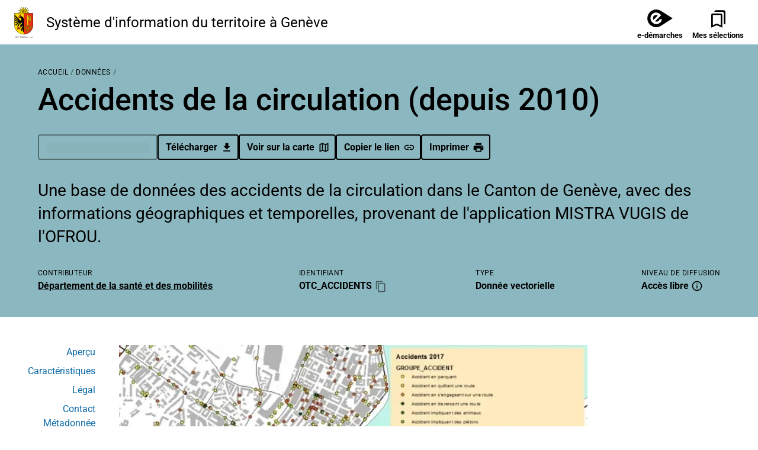

--- FILE ---
content_type: text/html; charset=utf-8
request_url: https://sitg.ge.ch/donnees/otc-accidents
body_size: 77133
content:
<!DOCTYPE html><html lang="fr" class="__className_edc936"><head><meta charSet="utf-8"/><meta name="viewport" content="width=device-width, initial-scale=1"/><link rel="preload" as="image" href="/logo_ge.svg" fetchPriority="high"/><link rel="stylesheet" href="/_next/static/css/9e76df3ae90a938b.css" data-precedence="next"/><link rel="stylesheet" href="/_next/static/css/836050d811149df0.css" data-precedence="next"/><link rel="stylesheet" href="/_next/static/css/26596c6435d6a58f.css" data-precedence="next"/><link rel="preload" as="script" fetchPriority="low" href="/_next/static/chunks/webpack-2f68a345c278434d.js"/><script src="/_next/static/chunks/e6fd6439-770842caab870ed5.js" async=""></script><script src="/_next/static/chunks/731-06fd2d5cbf653902.js" async=""></script><script src="/_next/static/chunks/main-app-8d23b5774cad1314.js" async=""></script><script src="/_next/static/chunks/440-27fe8b44050437b9.js" async=""></script><script src="/_next/static/chunks/488-2c2373609e6e0c7d.js" async=""></script><script src="/_next/static/chunks/58-528009146f7fa072.js" async=""></script><script src="/_next/static/chunks/369-5d188c519dfc919e.js" async=""></script><script src="/_next/static/chunks/656-c72f1c43b7876c2f.js" async=""></script><script src="/_next/static/chunks/450-005c614b0d5450f8.js" async=""></script><script src="/_next/static/chunks/16-f9e9dc38fd06fbcf.js" async=""></script><script src="/_next/static/chunks/431-72745462720fa63e.js" async=""></script><script src="/_next/static/chunks/713-d339999b96743f5e.js" async=""></script><script src="/_next/static/chunks/439-7de09d41f189842f.js" async=""></script><script src="/_next/static/chunks/app/%5Btype%5D/%5Bslug%5D/layout-d4e094e40c90b4a6.js" async=""></script><script src="/_next/static/chunks/883-5fcf69874c858073.js" async=""></script><script src="/_next/static/chunks/889-00fd991ae5e0b6f4.js" async=""></script><script src="/_next/static/chunks/663-33cc34d7d097f92a.js" async=""></script><script src="/_next/static/chunks/418-a358219a3ac32bb5.js" async=""></script><script src="/_next/static/chunks/787-3adc5b0a7522410a.js" async=""></script><script src="/_next/static/chunks/app/layout-6f5b17e84b0b4310.js" async=""></script><script src="/_next/static/chunks/438-c275c5785deb57a2.js" async=""></script><script src="/_next/static/chunks/621-bce12efcaa59eab2.js" async=""></script><script src="/_next/static/chunks/app/%5Btype%5D/%5Bslug%5D/page-cee6119315812b93.js" async=""></script><script src="/_next/static/chunks/62-e155dcc517139988.js" async=""></script><script src="/_next/static/chunks/app/page-71e56fed9229a0f6.js" async=""></script><title>Accidents de la circulation (depuis 2010) | Catalogue SITG</title><meta name="description" content="Une base de données des accidents de la circulation dans le Canton de Genève, avec des informations géographiques et temporelles, provenant de l&#x27;application MISTRA VUGIS de l&#x27;OFROU."/><link rel="icon" href="/favicon.ico" type="image/x-icon" sizes="24x24"/><meta name="next-size-adjust"/><script src="/_next/static/chunks/polyfills-42372ed130431b0a.js" noModule=""></script><style data-emotion="mui-global animation-c7515d">@-webkit-keyframes animation-c7515d{0%{opacity:1;}50%{opacity:0.4;}100%{opacity:1;}}@keyframes animation-c7515d{0%{opacity:1;}50%{opacity:0.4;}100%{opacity:1;}}</style><style data-emotion="mui v9m9ca 15yuf7k dvrp2w 8c71l6 1eurppw 1pqw1jz vh0fcp 1klpoq2 1tagi09 1r2yh9t jdubn1 5vsltj 1di1x5z 12otluz kguas4 1ose0db hw8w31 1onzizp ctinhq 1ti6syj 1wx7ynq 4d3imz bv1rik 1596h78 1f11l0v xovvpf a47g6b 1j7qjdd yll4e5 s9rgj0 17dlxuz 1nelvpm 66qk1e tzeb8h cveorv q7mezt 1cmih6y 1pzxo3v j7lg1h cm2wfw mop4lt 1xdhyk6 1ng14i6 1eojycq 167tao5 z2sqmx pdkj5u ydd09 1j1tv8j 51eq8m 1qs8gxr 1nd5pgh 1kaqnry 1e03c3x 1jvt5yd 0 b8e5zl 1wa4w8d 1g78ho2 13wylk3 no04pc d0mcse 79elbk 1gomreu s85ow7 1h2ooat klspsw kgtv5s wan24t e204z5 arc1k8 cbtq44 chub4p 1187icl 1h29h20 yct6ks 13du356 pp0foh 18biwo nch2xx 87glm6 levejw 1rr4qq7 28w9sb 17hkaed u0yk2m k008qs 1ftnnhh g31iue g5gv2k 1ilwsgb oiizgs 1su2y3l 12w87rp brhip7 1ojuz4m na4dxb 1fnjkaf j5005a yq0ut4 b1hv1g esv77g 3s80uw 18euvwd n3vbr3 1dr0052 1rtpdzn 11fnnb1 u77hay 161tdcj 1rrerex j4gdyo 8s7n56 1f8rxt8 117e0ec bgecqz xdf1zs 1gidmcy 1pdn61f 1y20v4b 1p6ntod 1s0y60o 5m8xyo s4zxv0 1rz7w7v w4gww3 gn118k y6j1my 1aq0z1f zrruf4 1gd6wkq 12unwxu weksd0 166bt4y vahkdv 1fxf43g uysf87 zp4mr8 9y4cn1 ila34m 16ogmd7 ukisz h19c4t 1yjzz71 14cj9fr 7alxe9 8orzit ngh8bb 105c0k pgqgnv 15q2cw4 18spu5z 8a8hf1 qb6ovl 9h6quu h31efr atx3uz uphgxm">.mui-v9m9ca{background-color:var(--white);height:75px;width:100%;position:relative;z-index:1;}.mui-15yuf7k{width:100%;margin-left:auto;box-sizing:border-box;margin-right:auto;padding-left:16px;padding-right:16px;display:-webkit-box;display:-webkit-flex;display:-ms-flexbox;display:flex;-webkit-box-pack:justify;-webkit-justify-content:space-between;justify-content:space-between;-webkit-align-items:center;-webkit-box-align:center;-ms-flex-align:center;align-items:center;height:100%;}@media (min-width:600px){.mui-15yuf7k{padding-left:24px;padding-right:24px;}}@media (min-width:1536px){.mui-15yuf7k{max-width:1536px;}}.mui-dvrp2w{margin:0;font-family:'__roboto_edc936','__roboto_Fallback_edc936';font-weight:400;font-size:1rem;line-height:1.5;line-height:1;}@media (min-width:0px){.mui-dvrp2w{font-size:1rem;}}@media (min-width:600px){.mui-dvrp2w{font-size:1.5rem;}}@media print{.mui-dvrp2w{font-size:.9rem;}}.mui-8c71l6{display:-webkit-box;display:-webkit-flex;display:-ms-flexbox;display:flex;-webkit-align-items:center;-webkit-box-align:center;-ms-flex-align:center;align-items:center;-webkit-box-pack:end;-ms-flex-pack:end;-webkit-justify-content:flex-end;justify-content:flex-end;gap:20px;height:100%;}.mui-1eurppw{display:-webkit-box;display:-webkit-flex;display:-ms-flexbox;display:flex;position:relative;z-index:1;height:100%;}.mui-1pqw1jz{background-color:var(--whiteChocolate);color:var(--black);}@media (min-width:0px){.mui-1pqw1jz{padding-top:16px;padding-bottom:16px;}}@media (min-width:1200px){.mui-1pqw1jz{padding-top:24px;padding-bottom:24px;}}@media print{.mui-1pqw1jz{display:none;}}.mui-vh0fcp{width:100%;margin-left:auto;box-sizing:border-box;margin-right:auto;padding-left:16px;padding-right:16px;padding-top:32px;padding-bottom:32px;}@media (min-width:600px){.mui-vh0fcp{padding-left:24px;padding-right:24px;}}@media (min-width:1536px){.mui-vh0fcp{max-width:1536px;}}.mui-1klpoq2{--Grid-columns:12;--Grid-columnSpacing:16px;--Grid-rowSpacing:16px;-webkit-flex-direction:row;-ms-flex-direction:row;flex-direction:row;min-width:0;box-sizing:border-box;display:-webkit-box;display:-webkit-flex;display:-ms-flexbox;display:flex;-webkit-box-flex-wrap:wrap;-webkit-flex-wrap:wrap;-ms-flex-wrap:wrap;flex-wrap:wrap;gap:var(--Grid-rowSpacing) var(--Grid-columnSpacing);}.mui-1klpoq2 >*{--Grid-parent-columns:12;}.mui-1klpoq2 >*{--Grid-parent-columnSpacing:16px;}.mui-1klpoq2 >*{--Grid-parent-rowSpacing:16px;}.mui-1tagi09{-webkit-box-flex:0;-webkit-flex-grow:0;-ms-flex-positive:0;flex-grow:0;-webkit-flex-basis:auto;-ms-flex-preferred-size:auto;flex-basis:auto;width:calc(100% * 12 / var(--Grid-parent-columns) - (var(--Grid-parent-columns) - 12) * (var(--Grid-parent-columnSpacing) / var(--Grid-parent-columns)));min-width:0;box-sizing:border-box;}@media (min-width:900px){.mui-1tagi09{-webkit-box-flex:0;-webkit-flex-grow:0;-ms-flex-positive:0;flex-grow:0;-webkit-flex-basis:auto;-ms-flex-preferred-size:auto;flex-basis:auto;width:calc(100% * 8 / var(--Grid-parent-columns) - (var(--Grid-parent-columns) - 8) * (var(--Grid-parent-columnSpacing) / var(--Grid-parent-columns)));}}@media (min-width:1200px){.mui-1tagi09{-webkit-box-flex:0;-webkit-flex-grow:0;-ms-flex-positive:0;flex-grow:0;-webkit-flex-basis:auto;-ms-flex-preferred-size:auto;flex-basis:auto;width:calc(100% * 4 / var(--Grid-parent-columns) - (var(--Grid-parent-columns) - 4) * (var(--Grid-parent-columnSpacing) / var(--Grid-parent-columns)));}}.mui-1r2yh9t{-webkit-text-decoration:underline;text-decoration:underline;text-decoration-color:var(--Link-underlineColor);--Link-underlineColor:rgba(25, 118, 210, 0.4);}.mui-1r2yh9t:hover{text-decoration-color:inherit;}.mui-jdubn1{margin:0;font:inherit;line-height:inherit;letter-spacing:inherit;color:#1976d2;-webkit-text-decoration:underline;text-decoration:underline;text-decoration-color:var(--Link-underlineColor);--Link-underlineColor:rgba(25, 118, 210, 0.4);}.mui-jdubn1:hover{text-decoration-color:inherit;}.mui-5vsltj{position:relative;height:54px;}.mui-1di1x5z{display:-webkit-box;display:-webkit-flex;display:-ms-flexbox;display:flex;-webkit-flex-direction:column;-ms-flex-direction:column;flex-direction:column;padding-top:24px;padding-bottom:24px;}@media (min-width:900px){.mui-1di1x5z{-webkit-flex-direction:row;-ms-flex-direction:row;flex-direction:row;}.mui-1di1x5z>:not(style):not(style){margin:0;}.mui-1di1x5z>:not(style)~:not(style){margin-left:16px;}}@media (min-width:1200px){.mui-1di1x5z{-webkit-flex-direction:column;-ms-flex-direction:column;flex-direction:column;}.mui-1di1x5z>:not(style):not(style){margin:0;}.mui-1di1x5z>:not(style)~:not(style){margin-top:16px;}}.mui-12otluz{-webkit-text-decoration:underline;text-decoration:underline;text-decoration-color:var(--Link-underlineColor);--Link-underlineColor:rgba(25, 118, 210, 0.4);-webkit-text-decoration:none;text-decoration:none;color:var(--black);display:-webkit-box;display:-webkit-flex;display:-ms-flexbox;display:flex;-webkit-flex-direction:row;-ms-flex-direction:row;flex-direction:row;}.mui-12otluz:hover{text-decoration-color:inherit;}.mui-12otluz:hover{opacity:0.75;color:var(--black);}.mui-kguas4{margin:0;font:inherit;line-height:inherit;letter-spacing:inherit;color:#1976d2;-webkit-text-decoration:underline;text-decoration:underline;text-decoration-color:var(--Link-underlineColor);--Link-underlineColor:rgba(25, 118, 210, 0.4);-webkit-text-decoration:none;text-decoration:none;color:var(--black);display:-webkit-box;display:-webkit-flex;display:-ms-flexbox;display:flex;-webkit-flex-direction:row;-ms-flex-direction:row;flex-direction:row;}.mui-kguas4:hover{text-decoration-color:inherit;}.mui-kguas4:hover{opacity:0.75;color:var(--black);}.mui-1ose0db{-webkit-user-select:none;-moz-user-select:none;-ms-user-select:none;user-select:none;width:1em;height:1em;display:inline-block;-webkit-flex-shrink:0;-ms-flex-negative:0;flex-shrink:0;-webkit-transition:fill 200ms cubic-bezier(0.4, 0, 0.2, 1) 0ms;transition:fill 200ms cubic-bezier(0.4, 0, 0.2, 1) 0ms;fill:currentColor;font-size:1.5rem;font-size:1.3rem;margin-right:16px;}.mui-hw8w31{-webkit-box-flex:0;-webkit-flex-grow:0;-ms-flex-positive:0;flex-grow:0;-webkit-flex-basis:auto;-ms-flex-preferred-size:auto;flex-basis:auto;width:calc(100% * 12 / var(--Grid-parent-columns) - (var(--Grid-parent-columns) - 12) * (var(--Grid-parent-columnSpacing) / var(--Grid-parent-columns)));min-width:0;box-sizing:border-box;}@media (min-width:1200px){.mui-hw8w31{-webkit-box-flex:0;-webkit-flex-grow:0;-ms-flex-positive:0;flex-grow:0;-webkit-flex-basis:auto;-ms-flex-preferred-size:auto;flex-basis:auto;width:calc(100% * 8 / var(--Grid-parent-columns) - (var(--Grid-parent-columns) - 8) * (var(--Grid-parent-columnSpacing) / var(--Grid-parent-columns)));}}.mui-1onzizp{display:-webkit-box;display:-webkit-flex;display:-ms-flexbox;display:flex;-webkit-flex-direction:column;-ms-flex-direction:column;flex-direction:column;width:100%;}@media (min-width:0px){.mui-1onzizp>:not(style):not(style){margin:0;}.mui-1onzizp>:not(style)~:not(style){margin-top:32px;}}@media (min-width:900px){.mui-1onzizp{-webkit-flex-direction:row;-ms-flex-direction:row;flex-direction:row;}.mui-1onzizp>:not(style):not(style){margin:0;}.mui-1onzizp>:not(style)~:not(style){margin-left:16px;}}@media (min-width:0px){.mui-1onzizp{-webkit-box-pack:space-around;-ms-flex-pack:space-around;-webkit-justify-content:space-around;justify-content:space-around;}}@media (min-width:900px){.mui-1onzizp{-webkit-box-pack:justify;-webkit-justify-content:space-between;justify-content:space-between;}}@media (min-width:1200px){.mui-1onzizp{-webkit-box-pack:space-evenly;-ms-flex-pack:space-evenly;-webkit-justify-content:space-evenly;justify-content:space-evenly;}}.mui-ctinhq{display:-webkit-box;display:-webkit-flex;display:-ms-flexbox;display:flex;-webkit-flex-direction:column;-ms-flex-direction:column;flex-direction:column;}.mui-ctinhq>:not(style):not(style){margin:0;}.mui-ctinhq>:not(style)~:not(style){margin-top:20px;}.mui-1ti6syj{margin:0;font-family:'__roboto_edc936','__roboto_Fallback_edc936';font-weight:400;font-size:1rem;line-height:1.5;font-weight:600;}.mui-1wx7ynq{-webkit-text-decoration:underline;text-decoration:underline;text-decoration-color:var(--Link-underlineColor);--Link-underlineColor:rgba(25, 118, 210, 0.4);-webkit-text-decoration:none;text-decoration:none;color:var(--black);}.mui-1wx7ynq:hover{text-decoration-color:inherit;}.mui-1wx7ynq:hover{opacity:0.75;color:var(--black);}.mui-4d3imz{margin:0;font:inherit;line-height:inherit;letter-spacing:inherit;color:#1976d2;-webkit-text-decoration:underline;text-decoration:underline;text-decoration-color:var(--Link-underlineColor);--Link-underlineColor:rgba(25, 118, 210, 0.4);-webkit-text-decoration:none;text-decoration:none;color:var(--black);}.mui-4d3imz:hover{text-decoration-color:inherit;}.mui-4d3imz:hover{opacity:0.75;color:var(--black);}.mui-bv1rik{background-color:var(--gray900);color:var(--white);}@media print{.mui-bv1rik{display:none;}}.mui-1596h78{width:100%;margin-left:auto;box-sizing:border-box;margin-right:auto;padding-left:16px;padding-right:16px;}@media (min-width:600px){.mui-1596h78{padding-left:24px;padding-right:24px;}}@media (min-width:1536px){.mui-1596h78{max-width:1536px;}}@media (min-width:0px){.mui-1596h78{padding-top:40px;padding-bottom:40px;}}@media (min-width:900px){.mui-1596h78{padding-top:32px;padding-bottom:32px;}}.mui-1f11l0v{--Grid-columns:12;--Grid-columnSpacing:0px;--Grid-rowSpacing:0px;-webkit-flex-direction:row;-ms-flex-direction:row;flex-direction:row;min-width:0;box-sizing:border-box;display:-webkit-box;display:-webkit-flex;display:-ms-flexbox;display:flex;-webkit-box-flex-wrap:wrap;-webkit-flex-wrap:wrap;-ms-flex-wrap:wrap;flex-wrap:wrap;gap:var(--Grid-rowSpacing) var(--Grid-columnSpacing);}.mui-1f11l0v >*{--Grid-parent-columns:12;}.mui-1f11l0v >*{--Grid-parent-columnSpacing:0px;}.mui-1f11l0v >*{--Grid-parent-rowSpacing:0px;}.mui-xovvpf{--Grid-columns:12;--Grid-columnSpacing:16px;-webkit-box-flex:0;-webkit-flex-grow:0;-ms-flex-positive:0;flex-grow:0;-webkit-flex-basis:auto;-ms-flex-preferred-size:auto;flex-basis:auto;width:calc(100% * 12 / var(--Grid-parent-columns) - (var(--Grid-parent-columns) - 12) * (var(--Grid-parent-columnSpacing) / var(--Grid-parent-columns)));-webkit-flex-direction:row;-ms-flex-direction:row;flex-direction:row;min-width:0;box-sizing:border-box;display:-webkit-box;display:-webkit-flex;display:-ms-flexbox;display:flex;-webkit-box-flex-wrap:wrap;-webkit-flex-wrap:wrap;-ms-flex-wrap:wrap;flex-wrap:wrap;gap:var(--Grid-rowSpacing) var(--Grid-columnSpacing);-webkit-align-content:center;-ms-flex-line-pack:center;align-content:center;}.mui-xovvpf >*{--Grid-parent-columnSpacing:16px;}@media (min-width:600px){.mui-xovvpf{-webkit-box-flex:0;-webkit-flex-grow:0;-ms-flex-positive:0;flex-grow:0;-webkit-flex-basis:auto;-ms-flex-preferred-size:auto;flex-basis:auto;width:calc(100% * 9 / var(--Grid-parent-columns) - (var(--Grid-parent-columns) - 9) * (var(--Grid-parent-columnSpacing) / var(--Grid-parent-columns)));}}@media (min-width:900px){.mui-xovvpf{-webkit-box-flex:0;-webkit-flex-grow:0;-ms-flex-positive:0;flex-grow:0;-webkit-flex-basis:auto;-ms-flex-preferred-size:auto;flex-basis:auto;width:calc(100% * 7 / var(--Grid-parent-columns) - (var(--Grid-parent-columns) - 7) * (var(--Grid-parent-columnSpacing) / var(--Grid-parent-columns)));}}@media (min-width:0px){.mui-xovvpf{-webkit-flex-direction:column;-ms-flex-direction:column;flex-direction:column;padding-left:8px;padding-right:8px;}}@media (min-width:600px){.mui-xovvpf{-webkit-flex-direction:inherit;-ms-flex-direction:inherit;flex-direction:inherit;}}@media (min-width:900px){.mui-xovvpf{padding-left:inherit;padding-right:inherit;}}.mui-a47g6b{-webkit-box-flex:0;-webkit-flex-grow:0;-ms-flex-positive:0;flex-grow:0;-webkit-flex-basis:auto;-ms-flex-preferred-size:auto;flex-basis:auto;width:calc(100% * 12 / var(--Grid-parent-columns) - (var(--Grid-parent-columns) - 12) * (var(--Grid-parent-columnSpacing) / var(--Grid-parent-columns)));min-width:0;box-sizing:border-box;padding-bottom:1rem;}@media (min-width:600px){.mui-a47g6b{-webkit-box-flex:0;-webkit-flex-grow:0;-ms-flex-positive:0;flex-grow:0;-webkit-flex-basis:auto;-ms-flex-preferred-size:auto;flex-basis:auto;width:calc(100% * 6 / var(--Grid-parent-columns) - (var(--Grid-parent-columns) - 6) * (var(--Grid-parent-columnSpacing) / var(--Grid-parent-columns)));}}.mui-1j7qjdd{-webkit-text-decoration:none;text-decoration:none;}.mui-yll4e5{margin:0;font:inherit;line-height:inherit;letter-spacing:inherit;color:#1976d2;-webkit-text-decoration:none;text-decoration:none;}.mui-s9rgj0{margin:0;font-family:'__roboto_edc936','__roboto_Fallback_edc936';font-weight:400;font-size:1rem;line-height:1.5;color:var(--white);border-bottom:1px solid;display:-webkit-box;display:-webkit-flex;display:-ms-flexbox;display:flex;-webkit-align-items:center;-webkit-box-align:center;-ms-flex-align:center;align-items:center;padding-bottom:12px;}.mui-s9rgj0:hover{opacity:0.75;}.mui-17dlxuz{-webkit-user-select:none;-moz-user-select:none;-ms-user-select:none;user-select:none;width:1em;height:1em;display:inline-block;-webkit-flex-shrink:0;-ms-flex-negative:0;flex-shrink:0;-webkit-transition:fill 200ms cubic-bezier(0.4, 0, 0.2, 1) 0ms;transition:fill 200ms cubic-bezier(0.4, 0, 0.2, 1) 0ms;fill:currentColor;font-size:1.5rem;font-size:1.1rem;padding-right:22px;}.mui-1nelvpm{-webkit-box-flex:0;-webkit-flex-grow:0;-ms-flex-positive:0;flex-grow:0;-webkit-flex-basis:auto;-ms-flex-preferred-size:auto;flex-basis:auto;width:calc(100% * 12 / var(--Grid-parent-columns) - (var(--Grid-parent-columns) - 12) * (var(--Grid-parent-columnSpacing) / var(--Grid-parent-columns)));min-width:0;box-sizing:border-box;text-align:center;margin-left:0px;}@media (min-width:600px){.mui-1nelvpm{-webkit-box-flex:0;-webkit-flex-grow:0;-ms-flex-positive:0;flex-grow:0;-webkit-flex-basis:auto;-ms-flex-preferred-size:auto;flex-basis:auto;width:calc(100% * 3 / var(--Grid-parent-columns) - (var(--Grid-parent-columns) - 3) * (var(--Grid-parent-columnSpacing) / var(--Grid-parent-columns)));}}@media (min-width:900px){.mui-1nelvpm{-webkit-box-flex:0;-webkit-flex-grow:0;-ms-flex-positive:0;flex-grow:0;-webkit-flex-basis:auto;-ms-flex-preferred-size:auto;flex-basis:auto;width:calc(100% * 2 / var(--Grid-parent-columns) - (var(--Grid-parent-columns) - 2) * (var(--Grid-parent-columnSpacing) / var(--Grid-parent-columns)));}}@media (min-width:0px){.mui-1nelvpm{padding-top:16px;}}@media (min-width:900px){.mui-1nelvpm{padding-top:inherit;}}.mui-66qk1e{font-family:'__roboto_edc936','__roboto_Fallback_edc936';font-weight:500;font-size:0.875rem;line-height:1.75;text-transform:uppercase;min-width:64px;padding:6px 16px;border:0;border-radius:4px;-webkit-transition:background-color 250ms cubic-bezier(0.4, 0, 0.2, 1) 0ms,box-shadow 250ms cubic-bezier(0.4, 0, 0.2, 1) 0ms,border-color 250ms cubic-bezier(0.4, 0, 0.2, 1) 0ms,color 250ms cubic-bezier(0.4, 0, 0.2, 1) 0ms;transition:background-color 250ms cubic-bezier(0.4, 0, 0.2, 1) 0ms,box-shadow 250ms cubic-bezier(0.4, 0, 0.2, 1) 0ms,border-color 250ms cubic-bezier(0.4, 0, 0.2, 1) 0ms,color 250ms cubic-bezier(0.4, 0, 0.2, 1) 0ms;--variant-textColor:#1976d2;--variant-outlinedColor:#1976d2;--variant-outlinedBorder:rgba(25, 118, 210, 0.5);--variant-containedColor:#fff;--variant-containedBg:#1976d2;-webkit-transition:background-color 250ms cubic-bezier(0.4, 0, 0.2, 1) 0ms,box-shadow 250ms cubic-bezier(0.4, 0, 0.2, 1) 0ms,border-color 250ms cubic-bezier(0.4, 0, 0.2, 1) 0ms;transition:background-color 250ms cubic-bezier(0.4, 0, 0.2, 1) 0ms,box-shadow 250ms cubic-bezier(0.4, 0, 0.2, 1) 0ms,border-color 250ms cubic-bezier(0.4, 0, 0.2, 1) 0ms;text-align:center;text-transform:none;font-weight:700;padding:8px 12px 7px 12px;line-height:1.5;font-size:1rem;-webkit-flex-direction:column;-ms-flex-direction:column;flex-direction:column;color:var(--black);font-weight:600;font-size:.8rem;line-height:1.2;padding:0 0 0 1rem;min-width:3.125rem;display-print:none;background-color:transparent;}.mui-66qk1e:hover{-webkit-text-decoration:none;text-decoration:none;}.mui-66qk1e.Mui-disabled{color:rgba(0, 0, 0, 0.26);}@media (hover: hover){.mui-66qk1e:hover{--variant-containedBg:#1565c0;--variant-textBg:rgba(25, 118, 210, 0.04);--variant-outlinedBorder:#1976d2;--variant-outlinedBg:rgba(25, 118, 210, 0.04);}}.mui-66qk1e.MuiButton-loading{color:transparent;}@media print{.mui-66qk1e{display:none;}}@media (min-width: 900px) and (max-width: 932px),(min-width: 1200px) and (max-width: 1264px){.mui-66qk1e.card-btn{font-size:.875rem;}}@media (min-width: 1200px) and (max-width: 1210px){.mui-66qk1e.card-btn{padding:8px 10px 7px 10px;}}@media screen and (max-width: 600px){.mui-66qk1e.small-padding{padding:8px 10px 7px 10px;}}.mui-66qk1e.MuiButton-sizeSmall{font-size:.75rem;font-weight:500;padding:6px 9px 5px 9px;}.mui-66qk1e:hover{opacity:0.7;}.mui-66qk1e.Mui-disabled{opacity:0.4;}.mui-66qk1e.Mui-focusVisible{outline:2px solid;}.mui-66qk1e.only-icon{border:none;height:100%;min-width:auto;}.mui-66qk1e.only-icon .MuiButton-endIcon{margin-left:0px;margin-right:0px;}.mui-66qk1e.only-icon:hover{opacity:1;}.mui-66qk1e .MuiButton-endIcon{margin-left:6px;}.mui-66qk1e:hover{background-color:transparent;}.mui-66qk1e.Mui-focusVisible{outline:2px solid;}.mui-66qk1e .MuiButton-startIcon{margin-left:0px;margin-right:0px;}@media (min-width:0px){.mui-66qk1e .MuiButton-startIcon{margin-top:0px;}}@media (min-width:900px){.mui-66qk1e .MuiButton-startIcon{margin-top:8px;}}.mui-66qk1e .MuiButton-startIcon>svg{font-size:2rem;}.mui-tzeb8h{display:-webkit-inline-box;display:-webkit-inline-flex;display:-ms-inline-flexbox;display:inline-flex;-webkit-align-items:center;-webkit-box-align:center;-ms-flex-align:center;align-items:center;-webkit-box-pack:center;-ms-flex-pack:center;-webkit-justify-content:center;justify-content:center;position:relative;box-sizing:border-box;-webkit-tap-highlight-color:transparent;background-color:transparent;outline:0;border:0;margin:0;border-radius:0;padding:0;cursor:pointer;-webkit-user-select:none;-moz-user-select:none;-ms-user-select:none;user-select:none;vertical-align:middle;-moz-appearance:none;-webkit-appearance:none;-webkit-text-decoration:none;text-decoration:none;color:inherit;font-family:'__roboto_edc936','__roboto_Fallback_edc936';font-weight:500;font-size:0.875rem;line-height:1.75;text-transform:uppercase;min-width:64px;padding:6px 16px;border:0;border-radius:4px;-webkit-transition:background-color 250ms cubic-bezier(0.4, 0, 0.2, 1) 0ms,box-shadow 250ms cubic-bezier(0.4, 0, 0.2, 1) 0ms,border-color 250ms cubic-bezier(0.4, 0, 0.2, 1) 0ms,color 250ms cubic-bezier(0.4, 0, 0.2, 1) 0ms;transition:background-color 250ms cubic-bezier(0.4, 0, 0.2, 1) 0ms,box-shadow 250ms cubic-bezier(0.4, 0, 0.2, 1) 0ms,border-color 250ms cubic-bezier(0.4, 0, 0.2, 1) 0ms,color 250ms cubic-bezier(0.4, 0, 0.2, 1) 0ms;--variant-textColor:#1976d2;--variant-outlinedColor:#1976d2;--variant-outlinedBorder:rgba(25, 118, 210, 0.5);--variant-containedColor:#fff;--variant-containedBg:#1976d2;-webkit-transition:background-color 250ms cubic-bezier(0.4, 0, 0.2, 1) 0ms,box-shadow 250ms cubic-bezier(0.4, 0, 0.2, 1) 0ms,border-color 250ms cubic-bezier(0.4, 0, 0.2, 1) 0ms;transition:background-color 250ms cubic-bezier(0.4, 0, 0.2, 1) 0ms,box-shadow 250ms cubic-bezier(0.4, 0, 0.2, 1) 0ms,border-color 250ms cubic-bezier(0.4, 0, 0.2, 1) 0ms;text-align:center;text-transform:none;font-weight:700;padding:8px 12px 7px 12px;line-height:1.5;font-size:1rem;-webkit-flex-direction:column;-ms-flex-direction:column;flex-direction:column;color:var(--black);font-weight:600;font-size:.8rem;line-height:1.2;padding:0 0 0 1rem;min-width:3.125rem;display-print:none;background-color:transparent;}.mui-tzeb8h::-moz-focus-inner{border-style:none;}.mui-tzeb8h.Mui-disabled{pointer-events:none;cursor:default;}@media print{.mui-tzeb8h{-webkit-print-color-adjust:exact;color-adjust:exact;}}.mui-tzeb8h:hover{-webkit-text-decoration:none;text-decoration:none;}.mui-tzeb8h.Mui-disabled{color:rgba(0, 0, 0, 0.26);}@media (hover: hover){.mui-tzeb8h:hover{--variant-containedBg:#1565c0;--variant-textBg:rgba(25, 118, 210, 0.04);--variant-outlinedBorder:#1976d2;--variant-outlinedBg:rgba(25, 118, 210, 0.04);}}.mui-tzeb8h.MuiButton-loading{color:transparent;}@media print{.mui-tzeb8h{display:none;}}@media (min-width: 900px) and (max-width: 932px),(min-width: 1200px) and (max-width: 1264px){.mui-tzeb8h.card-btn{font-size:.875rem;}}@media (min-width: 1200px) and (max-width: 1210px){.mui-tzeb8h.card-btn{padding:8px 10px 7px 10px;}}@media screen and (max-width: 600px){.mui-tzeb8h.small-padding{padding:8px 10px 7px 10px;}}.mui-tzeb8h.MuiButton-sizeSmall{font-size:.75rem;font-weight:500;padding:6px 9px 5px 9px;}.mui-tzeb8h:hover{opacity:0.7;}.mui-tzeb8h.Mui-disabled{opacity:0.4;}.mui-tzeb8h.Mui-focusVisible{outline:2px solid;}.mui-tzeb8h.only-icon{border:none;height:100%;min-width:auto;}.mui-tzeb8h.only-icon .MuiButton-endIcon{margin-left:0px;margin-right:0px;}.mui-tzeb8h.only-icon:hover{opacity:1;}.mui-tzeb8h .MuiButton-endIcon{margin-left:6px;}.mui-tzeb8h:hover{background-color:transparent;}.mui-tzeb8h.Mui-focusVisible{outline:2px solid;}.mui-tzeb8h .MuiButton-startIcon{margin-left:0px;margin-right:0px;}@media (min-width:0px){.mui-tzeb8h .MuiButton-startIcon{margin-top:0px;}}@media (min-width:900px){.mui-tzeb8h .MuiButton-startIcon{margin-top:8px;}}.mui-tzeb8h .MuiButton-startIcon>svg{font-size:2rem;}.mui-cveorv{display:inherit;margin-right:8px;margin-left:-4px;}.mui-cveorv>*:nth-of-type(1){font-size:20px;}.mui-q7mezt{-webkit-user-select:none;-moz-user-select:none;-ms-user-select:none;user-select:none;width:1em;height:1em;display:inline-block;-webkit-flex-shrink:0;-ms-flex-negative:0;flex-shrink:0;-webkit-transition:fill 200ms cubic-bezier(0.4, 0, 0.2, 1) 0ms;transition:fill 200ms cubic-bezier(0.4, 0, 0.2, 1) 0ms;fill:currentColor;font-size:1.5rem;}.mui-1cmih6y{margin-top:4px;}@media (min-width:0px){.mui-1cmih6y{display:none;}}@media (min-width:900px){.mui-1cmih6y{display:inherit;}}.mui-1pzxo3v{font-family:'__roboto_edc936','__roboto_Fallback_edc936';font-weight:500;font-size:0.875rem;line-height:1.75;text-transform:uppercase;min-width:64px;padding:6px 16px;border:0;border-radius:4px;-webkit-transition:background-color 250ms cubic-bezier(0.4, 0, 0.2, 1) 0ms,box-shadow 250ms cubic-bezier(0.4, 0, 0.2, 1) 0ms,border-color 250ms cubic-bezier(0.4, 0, 0.2, 1) 0ms,color 250ms cubic-bezier(0.4, 0, 0.2, 1) 0ms;transition:background-color 250ms cubic-bezier(0.4, 0, 0.2, 1) 0ms,box-shadow 250ms cubic-bezier(0.4, 0, 0.2, 1) 0ms,border-color 250ms cubic-bezier(0.4, 0, 0.2, 1) 0ms,color 250ms cubic-bezier(0.4, 0, 0.2, 1) 0ms;--variant-textColor:#1976d2;--variant-outlinedColor:#1976d2;--variant-outlinedBorder:rgba(25, 118, 210, 0.5);--variant-containedColor:#fff;--variant-containedBg:#1976d2;-webkit-transition:background-color 250ms cubic-bezier(0.4, 0, 0.2, 1) 0ms,box-shadow 250ms cubic-bezier(0.4, 0, 0.2, 1) 0ms,border-color 250ms cubic-bezier(0.4, 0, 0.2, 1) 0ms;transition:background-color 250ms cubic-bezier(0.4, 0, 0.2, 1) 0ms,box-shadow 250ms cubic-bezier(0.4, 0, 0.2, 1) 0ms,border-color 250ms cubic-bezier(0.4, 0, 0.2, 1) 0ms;text-align:center;text-transform:none;font-weight:700;padding:8px 12px 7px 12px;line-height:1.5;font-size:1rem;-webkit-flex-direction:column;-ms-flex-direction:column;flex-direction:column;color:var(--black);font-weight:600;font-size:.8rem;line-height:1.2;padding:0 0 0 1rem;min-width:3.125rem;display-print:none;background-color:transparent;}.mui-1pzxo3v:hover{-webkit-text-decoration:none;text-decoration:none;}.mui-1pzxo3v.Mui-disabled{color:rgba(0, 0, 0, 0.26);}@media (hover: hover){.mui-1pzxo3v:hover{--variant-containedBg:#1565c0;--variant-textBg:rgba(25, 118, 210, 0.04);--variant-outlinedBorder:#1976d2;--variant-outlinedBg:rgba(25, 118, 210, 0.04);}}.mui-1pzxo3v.MuiButton-loading{color:transparent;}@media print{.mui-1pzxo3v{display:none;}}@media (min-width: 900px) and (max-width: 932px),(min-width: 1200px) and (max-width: 1264px){.mui-1pzxo3v.card-btn{font-size:.875rem;}}@media (min-width: 1200px) and (max-width: 1210px){.mui-1pzxo3v.card-btn{padding:8px 10px 7px 10px;}}@media screen and (max-width: 600px){.mui-1pzxo3v.small-padding{padding:8px 10px 7px 10px;}}.mui-1pzxo3v.MuiButton-sizeSmall{font-size:.75rem;font-weight:500;padding:6px 9px 5px 9px;}.mui-1pzxo3v:hover{opacity:0.7;}.mui-1pzxo3v.Mui-disabled{opacity:0.4;}.mui-1pzxo3v.Mui-focusVisible{outline:2px solid;}.mui-1pzxo3v.only-icon{border:none;height:100%;min-width:auto;}.mui-1pzxo3v.only-icon .MuiButton-endIcon{margin-left:0px;margin-right:0px;}.mui-1pzxo3v.only-icon:hover{opacity:1;}.mui-1pzxo3v .MuiButton-endIcon{margin-left:6px;}.mui-1pzxo3v:hover{background-color:transparent;}.mui-1pzxo3v.Mui-focusVisible{outline:2px solid;}.mui-j7lg1h{display:-webkit-inline-box;display:-webkit-inline-flex;display:-ms-inline-flexbox;display:inline-flex;-webkit-align-items:center;-webkit-box-align:center;-ms-flex-align:center;align-items:center;-webkit-box-pack:center;-ms-flex-pack:center;-webkit-justify-content:center;justify-content:center;position:relative;box-sizing:border-box;-webkit-tap-highlight-color:transparent;background-color:transparent;outline:0;border:0;margin:0;border-radius:0;padding:0;cursor:pointer;-webkit-user-select:none;-moz-user-select:none;-ms-user-select:none;user-select:none;vertical-align:middle;-moz-appearance:none;-webkit-appearance:none;-webkit-text-decoration:none;text-decoration:none;color:inherit;font-family:'__roboto_edc936','__roboto_Fallback_edc936';font-weight:500;font-size:0.875rem;line-height:1.75;text-transform:uppercase;min-width:64px;padding:6px 16px;border:0;border-radius:4px;-webkit-transition:background-color 250ms cubic-bezier(0.4, 0, 0.2, 1) 0ms,box-shadow 250ms cubic-bezier(0.4, 0, 0.2, 1) 0ms,border-color 250ms cubic-bezier(0.4, 0, 0.2, 1) 0ms,color 250ms cubic-bezier(0.4, 0, 0.2, 1) 0ms;transition:background-color 250ms cubic-bezier(0.4, 0, 0.2, 1) 0ms,box-shadow 250ms cubic-bezier(0.4, 0, 0.2, 1) 0ms,border-color 250ms cubic-bezier(0.4, 0, 0.2, 1) 0ms,color 250ms cubic-bezier(0.4, 0, 0.2, 1) 0ms;--variant-textColor:#1976d2;--variant-outlinedColor:#1976d2;--variant-outlinedBorder:rgba(25, 118, 210, 0.5);--variant-containedColor:#fff;--variant-containedBg:#1976d2;-webkit-transition:background-color 250ms cubic-bezier(0.4, 0, 0.2, 1) 0ms,box-shadow 250ms cubic-bezier(0.4, 0, 0.2, 1) 0ms,border-color 250ms cubic-bezier(0.4, 0, 0.2, 1) 0ms;transition:background-color 250ms cubic-bezier(0.4, 0, 0.2, 1) 0ms,box-shadow 250ms cubic-bezier(0.4, 0, 0.2, 1) 0ms,border-color 250ms cubic-bezier(0.4, 0, 0.2, 1) 0ms;text-align:center;text-transform:none;font-weight:700;padding:8px 12px 7px 12px;line-height:1.5;font-size:1rem;-webkit-flex-direction:column;-ms-flex-direction:column;flex-direction:column;color:var(--black);font-weight:600;font-size:.8rem;line-height:1.2;padding:0 0 0 1rem;min-width:3.125rem;display-print:none;background-color:transparent;}.mui-j7lg1h::-moz-focus-inner{border-style:none;}.mui-j7lg1h.Mui-disabled{pointer-events:none;cursor:default;}@media print{.mui-j7lg1h{-webkit-print-color-adjust:exact;color-adjust:exact;}}.mui-j7lg1h:hover{-webkit-text-decoration:none;text-decoration:none;}.mui-j7lg1h.Mui-disabled{color:rgba(0, 0, 0, 0.26);}@media (hover: hover){.mui-j7lg1h:hover{--variant-containedBg:#1565c0;--variant-textBg:rgba(25, 118, 210, 0.04);--variant-outlinedBorder:#1976d2;--variant-outlinedBg:rgba(25, 118, 210, 0.04);}}.mui-j7lg1h.MuiButton-loading{color:transparent;}@media print{.mui-j7lg1h{display:none;}}@media (min-width: 900px) and (max-width: 932px),(min-width: 1200px) and (max-width: 1264px){.mui-j7lg1h.card-btn{font-size:.875rem;}}@media (min-width: 1200px) and (max-width: 1210px){.mui-j7lg1h.card-btn{padding:8px 10px 7px 10px;}}@media screen and (max-width: 600px){.mui-j7lg1h.small-padding{padding:8px 10px 7px 10px;}}.mui-j7lg1h.MuiButton-sizeSmall{font-size:.75rem;font-weight:500;padding:6px 9px 5px 9px;}.mui-j7lg1h:hover{opacity:0.7;}.mui-j7lg1h.Mui-disabled{opacity:0.4;}.mui-j7lg1h.Mui-focusVisible{outline:2px solid;}.mui-j7lg1h.only-icon{border:none;height:100%;min-width:auto;}.mui-j7lg1h.only-icon .MuiButton-endIcon{margin-left:0px;margin-right:0px;}.mui-j7lg1h.only-icon:hover{opacity:1;}.mui-j7lg1h .MuiButton-endIcon{margin-left:6px;}.mui-j7lg1h:hover{background-color:transparent;}.mui-j7lg1h.Mui-focusVisible{outline:2px solid;}.mui-cm2wfw{-webkit-user-select:none;-moz-user-select:none;-ms-user-select:none;user-select:none;width:1em;height:1em;display:inline-block;-webkit-flex-shrink:0;-ms-flex-negative:0;flex-shrink:0;-webkit-transition:fill 200ms cubic-bezier(0.4, 0, 0.2, 1) 0ms;transition:fill 200ms cubic-bezier(0.4, 0, 0.2, 1) 0ms;fill:currentColor;font-size:1.5rem;width:45px;height:30px;}@media (min-width:0px){.mui-cm2wfw{margin-top:0px;}}@media (min-width:900px){.mui-cm2wfw{margin-top:.5rem;}}.mui-mop4lt{margin-top:.375rem;}@media (min-width:0px){.mui-mop4lt{display:none;}}@media (min-width:900px){.mui-mop4lt{display:inherit;}}.mui-1ng14i6{padding-bottom:96px;}@media print{.mui-1ng14i6{padding-bottom:0px;}}.mui-1eojycq{background-color:var(--pewterBlue);}@media print{.mui-1eojycq{background-color:transparent;}}.mui-167tao5{display:-webkit-box;display:-webkit-flex;display:-ms-flexbox;display:flex;min-height:168px;}.mui-z2sqmx{display:-webkit-box;display:-webkit-flex;display:-ms-flexbox;display:flex;-webkit-flex:1;-ms-flex:1;flex:1;-webkit-box-pack:end;-ms-flex-pack:end;-webkit-justify-content:flex-end;justify-content:flex-end;-webkit-align-items:flex-start;-webkit-box-align:flex-start;-ms-flex-align:flex-start;align-items:flex-start;padding-top:32px;}.mui-pdkj5u{width:100%;margin-left:auto;box-sizing:border-box;margin-right:auto;padding-left:16px;padding-right:16px;padding-top:32px;}@media (min-width:600px){.mui-pdkj5u{padding-left:24px;padding-right:24px;}}@media (min-width:1200px){.mui-pdkj5u{max-width:1200px;}}@media print{.mui-pdkj5u{padding-top:.8rem;}}.mui-ydd09{line-height:1.8;margin-bottom:.5rem;}@media print{.mui-ydd09{display:none;}}.mui-ydd09 .MuiBreadcrumbs-separator{margin-left:4px;margin-right:4px;font-size:small;}.mui-1j1tv8j{margin:0;font-family:'__roboto_edc936','__roboto_Fallback_edc936';font-weight:400;font-size:1rem;line-height:1.5;color:rgba(0, 0, 0, 0.6);line-height:1.8;margin-bottom:.5rem;}@media print{.mui-1j1tv8j{display:none;}}.mui-1j1tv8j .MuiBreadcrumbs-separator{margin-left:4px;margin-right:4px;font-size:small;}.mui-51eq8m{display:-webkit-box;display:-webkit-flex;display:-ms-flexbox;display:flex;-webkit-box-flex-wrap:wrap;-webkit-flex-wrap:wrap;-ms-flex-wrap:wrap;flex-wrap:wrap;-webkit-align-items:center;-webkit-box-align:center;-ms-flex-align:center;align-items:center;padding:0;margin:0;list-style:none;}.mui-1qs8gxr{margin:0;font-size:0.75rem;text-transform:uppercase;letter-spacing:0.48px;line-height:1.7;}@media print{.mui-1qs8gxr{page-break-after:avoid;}}.mui-1nd5pgh{display:-webkit-box;display:-webkit-flex;display:-ms-flexbox;display:flex;-webkit-user-select:none;-moz-user-select:none;-ms-user-select:none;user-select:none;margin-left:8px;margin-right:8px;}.mui-1kaqnry{display:-webkit-box;display:-webkit-flex;display:-ms-flexbox;display:flex;-webkit-flex-direction:column;-ms-flex-direction:column;flex-direction:column;margin-bottom:40px;}@media (min-width:0px){.mui-1kaqnry>:not(style):not(style){margin:0;}.mui-1kaqnry>:not(style)~:not(style){margin-top:24px;}}@media (min-width:600px){.mui-1kaqnry>:not(style):not(style){margin:0;}.mui-1kaqnry>:not(style)~:not(style){margin-top:32px;}}@media print{.mui-1kaqnry{margin-bottom:.65rem;}}.mui-1e03c3x{margin:0;font-family:'__roboto_edc936','__roboto_Fallback_edc936';font-weight:400;font-size:1rem;line-height:1.5;}@media (min-width:0px){.mui-1e03c3x{font-size:2.25rem;font-weight:500;line-height:1;}}@media (min-width:900px){.mui-1e03c3x{font-size:3.25rem;font-weight:500;line-height:1;}}@media print{.mui-1e03c3x{font-size:1.8rem;}}.mui-1jvt5yd{display:-webkit-box;display:-webkit-flex;display:-ms-flexbox;display:flex;-webkit-flex-direction:row;-ms-flex-direction:row;flex-direction:row;gap:8px;-webkit-box-flex-wrap:wrap;-webkit-flex-wrap:wrap;-ms-flex-wrap:wrap;flex-wrap:wrap;}@media print{.mui-1jvt5yd{display:none;}}.mui-b8e5zl{font-family:'__roboto_edc936','__roboto_Fallback_edc936';font-weight:500;font-size:0.875rem;line-height:1.75;text-transform:uppercase;min-width:64px;padding:6px 16px;border:0;border-radius:4px;-webkit-transition:background-color 250ms cubic-bezier(0.4, 0, 0.2, 1) 0ms,box-shadow 250ms cubic-bezier(0.4, 0, 0.2, 1) 0ms,border-color 250ms cubic-bezier(0.4, 0, 0.2, 1) 0ms,color 250ms cubic-bezier(0.4, 0, 0.2, 1) 0ms;transition:background-color 250ms cubic-bezier(0.4, 0, 0.2, 1) 0ms,box-shadow 250ms cubic-bezier(0.4, 0, 0.2, 1) 0ms,border-color 250ms cubic-bezier(0.4, 0, 0.2, 1) 0ms,color 250ms cubic-bezier(0.4, 0, 0.2, 1) 0ms;--variant-textColor:#1976d2;--variant-outlinedColor:#1976d2;--variant-outlinedBorder:rgba(25, 118, 210, 0.5);--variant-containedColor:#fff;--variant-containedBg:#1976d2;-webkit-transition:background-color 250ms cubic-bezier(0.4, 0, 0.2, 1) 0ms,box-shadow 250ms cubic-bezier(0.4, 0, 0.2, 1) 0ms,border-color 250ms cubic-bezier(0.4, 0, 0.2, 1) 0ms;transition:background-color 250ms cubic-bezier(0.4, 0, 0.2, 1) 0ms,box-shadow 250ms cubic-bezier(0.4, 0, 0.2, 1) 0ms,border-color 250ms cubic-bezier(0.4, 0, 0.2, 1) 0ms;text-align:center;text-transform:none;font-weight:700;padding:8px 12px 7px 12px;line-height:1.5;font-size:1rem;border:2px solid;border-color:var(--black);color:var(--black);height:100%;}.mui-b8e5zl:hover{-webkit-text-decoration:none;text-decoration:none;}.mui-b8e5zl.Mui-disabled{color:rgba(0, 0, 0, 0.26);}@media (hover: hover){.mui-b8e5zl:hover{--variant-containedBg:#1565c0;--variant-textBg:rgba(25, 118, 210, 0.04);--variant-outlinedBorder:#1976d2;--variant-outlinedBg:rgba(25, 118, 210, 0.04);}}.mui-b8e5zl.MuiButton-loading{color:transparent;}@media print{.mui-b8e5zl{display:none;}}@media (min-width: 900px) and (max-width: 932px),(min-width: 1200px) and (max-width: 1264px){.mui-b8e5zl.card-btn{font-size:.875rem;}}@media (min-width: 1200px) and (max-width: 1210px){.mui-b8e5zl.card-btn{padding:8px 10px 7px 10px;}}@media screen and (max-width: 600px){.mui-b8e5zl.small-padding{padding:8px 10px 7px 10px;}}.mui-b8e5zl.MuiButton-sizeSmall{font-size:.75rem;font-weight:500;padding:6px 9px 5px 9px;}.mui-b8e5zl:hover{opacity:0.7;}.mui-b8e5zl.Mui-disabled{opacity:0.4;}.mui-b8e5zl.Mui-focusVisible{outline:2px solid;}.mui-b8e5zl.only-icon{border:none;height:100%;min-width:auto;}.mui-b8e5zl.only-icon .MuiButton-endIcon{margin-left:0px;margin-right:0px;}.mui-b8e5zl.only-icon:hover{opacity:1;}.mui-b8e5zl .MuiButton-endIcon{margin-left:6px;}.mui-b8e5zl:hover{background-color:transparent;}.mui-b8e5zl.only-icon:hover{background-color:rgba(0, 0, 0, 0.05);}.mui-b8e5zl.only-icon .MuiButton-endIcon>svg{font-size:1.75rem;}.mui-b8e5zl.Mui-disabled{color:var(--black);}.mui-1wa4w8d{display:-webkit-inline-box;display:-webkit-inline-flex;display:-ms-inline-flexbox;display:inline-flex;-webkit-align-items:center;-webkit-box-align:center;-ms-flex-align:center;align-items:center;-webkit-box-pack:center;-ms-flex-pack:center;-webkit-justify-content:center;justify-content:center;position:relative;box-sizing:border-box;-webkit-tap-highlight-color:transparent;background-color:transparent;outline:0;border:0;margin:0;border-radius:0;padding:0;cursor:pointer;-webkit-user-select:none;-moz-user-select:none;-ms-user-select:none;user-select:none;vertical-align:middle;-moz-appearance:none;-webkit-appearance:none;-webkit-text-decoration:none;text-decoration:none;color:inherit;font-family:'__roboto_edc936','__roboto_Fallback_edc936';font-weight:500;font-size:0.875rem;line-height:1.75;text-transform:uppercase;min-width:64px;padding:6px 16px;border:0;border-radius:4px;-webkit-transition:background-color 250ms cubic-bezier(0.4, 0, 0.2, 1) 0ms,box-shadow 250ms cubic-bezier(0.4, 0, 0.2, 1) 0ms,border-color 250ms cubic-bezier(0.4, 0, 0.2, 1) 0ms,color 250ms cubic-bezier(0.4, 0, 0.2, 1) 0ms;transition:background-color 250ms cubic-bezier(0.4, 0, 0.2, 1) 0ms,box-shadow 250ms cubic-bezier(0.4, 0, 0.2, 1) 0ms,border-color 250ms cubic-bezier(0.4, 0, 0.2, 1) 0ms,color 250ms cubic-bezier(0.4, 0, 0.2, 1) 0ms;--variant-textColor:#1976d2;--variant-outlinedColor:#1976d2;--variant-outlinedBorder:rgba(25, 118, 210, 0.5);--variant-containedColor:#fff;--variant-containedBg:#1976d2;-webkit-transition:background-color 250ms cubic-bezier(0.4, 0, 0.2, 1) 0ms,box-shadow 250ms cubic-bezier(0.4, 0, 0.2, 1) 0ms,border-color 250ms cubic-bezier(0.4, 0, 0.2, 1) 0ms;transition:background-color 250ms cubic-bezier(0.4, 0, 0.2, 1) 0ms,box-shadow 250ms cubic-bezier(0.4, 0, 0.2, 1) 0ms,border-color 250ms cubic-bezier(0.4, 0, 0.2, 1) 0ms;text-align:center;text-transform:none;font-weight:700;padding:8px 12px 7px 12px;line-height:1.5;font-size:1rem;border:2px solid;border-color:var(--black);color:var(--black);height:100%;}.mui-1wa4w8d::-moz-focus-inner{border-style:none;}.mui-1wa4w8d.Mui-disabled{pointer-events:none;cursor:default;}@media print{.mui-1wa4w8d{-webkit-print-color-adjust:exact;color-adjust:exact;}}.mui-1wa4w8d:hover{-webkit-text-decoration:none;text-decoration:none;}.mui-1wa4w8d.Mui-disabled{color:rgba(0, 0, 0, 0.26);}@media (hover: hover){.mui-1wa4w8d:hover{--variant-containedBg:#1565c0;--variant-textBg:rgba(25, 118, 210, 0.04);--variant-outlinedBorder:#1976d2;--variant-outlinedBg:rgba(25, 118, 210, 0.04);}}.mui-1wa4w8d.MuiButton-loading{color:transparent;}@media print{.mui-1wa4w8d{display:none;}}@media (min-width: 900px) and (max-width: 932px),(min-width: 1200px) and (max-width: 1264px){.mui-1wa4w8d.card-btn{font-size:.875rem;}}@media (min-width: 1200px) and (max-width: 1210px){.mui-1wa4w8d.card-btn{padding:8px 10px 7px 10px;}}@media screen and (max-width: 600px){.mui-1wa4w8d.small-padding{padding:8px 10px 7px 10px;}}.mui-1wa4w8d.MuiButton-sizeSmall{font-size:.75rem;font-weight:500;padding:6px 9px 5px 9px;}.mui-1wa4w8d:hover{opacity:0.7;}.mui-1wa4w8d.Mui-disabled{opacity:0.4;}.mui-1wa4w8d.Mui-focusVisible{outline:2px solid;}.mui-1wa4w8d.only-icon{border:none;height:100%;min-width:auto;}.mui-1wa4w8d.only-icon .MuiButton-endIcon{margin-left:0px;margin-right:0px;}.mui-1wa4w8d.only-icon:hover{opacity:1;}.mui-1wa4w8d .MuiButton-endIcon{margin-left:6px;}.mui-1wa4w8d:hover{background-color:transparent;}.mui-1wa4w8d.only-icon:hover{background-color:rgba(0, 0, 0, 0.05);}.mui-1wa4w8d.only-icon .MuiButton-endIcon>svg{font-size:1.75rem;}.mui-1wa4w8d.Mui-disabled{color:var(--black);}.mui-1g78ho2{display:inherit;margin-right:-4px;margin-left:8px;}.mui-1g78ho2>*:nth-of-type(1){font-size:20px;}.mui-no04pc{font-family:'__roboto_edc936','__roboto_Fallback_edc936';font-weight:500;font-size:0.875rem;line-height:1.75;text-transform:uppercase;min-width:64px;padding:6px 16px;border:0;border-radius:4px;-webkit-transition:background-color 250ms cubic-bezier(0.4, 0, 0.2, 1) 0ms,box-shadow 250ms cubic-bezier(0.4, 0, 0.2, 1) 0ms,border-color 250ms cubic-bezier(0.4, 0, 0.2, 1) 0ms,color 250ms cubic-bezier(0.4, 0, 0.2, 1) 0ms;transition:background-color 250ms cubic-bezier(0.4, 0, 0.2, 1) 0ms,box-shadow 250ms cubic-bezier(0.4, 0, 0.2, 1) 0ms,border-color 250ms cubic-bezier(0.4, 0, 0.2, 1) 0ms,color 250ms cubic-bezier(0.4, 0, 0.2, 1) 0ms;--variant-textColor:#1976d2;--variant-outlinedColor:#1976d2;--variant-outlinedBorder:rgba(25, 118, 210, 0.5);--variant-containedColor:#fff;--variant-containedBg:#1976d2;-webkit-transition:background-color 250ms cubic-bezier(0.4, 0, 0.2, 1) 0ms,box-shadow 250ms cubic-bezier(0.4, 0, 0.2, 1) 0ms,border-color 250ms cubic-bezier(0.4, 0, 0.2, 1) 0ms;transition:background-color 250ms cubic-bezier(0.4, 0, 0.2, 1) 0ms,box-shadow 250ms cubic-bezier(0.4, 0, 0.2, 1) 0ms,border-color 250ms cubic-bezier(0.4, 0, 0.2, 1) 0ms;text-align:center;text-transform:none;font-weight:700;padding:8px 12px 7px 12px;line-height:1.5;font-size:1rem;border:2px solid;border-color:var(--black);color:var(--black);}.mui-no04pc:hover{-webkit-text-decoration:none;text-decoration:none;}.mui-no04pc.Mui-disabled{color:rgba(0, 0, 0, 0.26);}@media (hover: hover){.mui-no04pc:hover{--variant-containedBg:#1565c0;--variant-textBg:rgba(25, 118, 210, 0.04);--variant-outlinedBorder:#1976d2;--variant-outlinedBg:rgba(25, 118, 210, 0.04);}}.mui-no04pc.MuiButton-loading{color:transparent;}@media print{.mui-no04pc{display:none;}}@media (min-width: 900px) and (max-width: 932px),(min-width: 1200px) and (max-width: 1264px){.mui-no04pc.card-btn{font-size:.875rem;}}@media (min-width: 1200px) and (max-width: 1210px){.mui-no04pc.card-btn{padding:8px 10px 7px 10px;}}@media screen and (max-width: 600px){.mui-no04pc.small-padding{padding:8px 10px 7px 10px;}}.mui-no04pc.MuiButton-sizeSmall{font-size:.75rem;font-weight:500;padding:6px 9px 5px 9px;}.mui-no04pc:hover{opacity:0.7;}.mui-no04pc.Mui-disabled{opacity:0.4;}.mui-no04pc.Mui-focusVisible{outline:2px solid;}.mui-no04pc.only-icon{border:none;height:100%;min-width:auto;}.mui-no04pc.only-icon .MuiButton-endIcon{margin-left:0px;margin-right:0px;}.mui-no04pc.only-icon:hover{opacity:1;}.mui-no04pc .MuiButton-endIcon{margin-left:6px;}.mui-no04pc:hover{background-color:transparent;}.mui-no04pc.only-icon:hover{background-color:rgba(0, 0, 0, 0.05);}.mui-no04pc.only-icon .MuiButton-endIcon>svg{font-size:1.75rem;}.mui-no04pc.Mui-disabled{color:var(--black);}.mui-d0mcse{display:-webkit-inline-box;display:-webkit-inline-flex;display:-ms-inline-flexbox;display:inline-flex;-webkit-align-items:center;-webkit-box-align:center;-ms-flex-align:center;align-items:center;-webkit-box-pack:center;-ms-flex-pack:center;-webkit-justify-content:center;justify-content:center;position:relative;box-sizing:border-box;-webkit-tap-highlight-color:transparent;background-color:transparent;outline:0;border:0;margin:0;border-radius:0;padding:0;cursor:pointer;-webkit-user-select:none;-moz-user-select:none;-ms-user-select:none;user-select:none;vertical-align:middle;-moz-appearance:none;-webkit-appearance:none;-webkit-text-decoration:none;text-decoration:none;color:inherit;font-family:'__roboto_edc936','__roboto_Fallback_edc936';font-weight:500;font-size:0.875rem;line-height:1.75;text-transform:uppercase;min-width:64px;padding:6px 16px;border:0;border-radius:4px;-webkit-transition:background-color 250ms cubic-bezier(0.4, 0, 0.2, 1) 0ms,box-shadow 250ms cubic-bezier(0.4, 0, 0.2, 1) 0ms,border-color 250ms cubic-bezier(0.4, 0, 0.2, 1) 0ms,color 250ms cubic-bezier(0.4, 0, 0.2, 1) 0ms;transition:background-color 250ms cubic-bezier(0.4, 0, 0.2, 1) 0ms,box-shadow 250ms cubic-bezier(0.4, 0, 0.2, 1) 0ms,border-color 250ms cubic-bezier(0.4, 0, 0.2, 1) 0ms,color 250ms cubic-bezier(0.4, 0, 0.2, 1) 0ms;--variant-textColor:#1976d2;--variant-outlinedColor:#1976d2;--variant-outlinedBorder:rgba(25, 118, 210, 0.5);--variant-containedColor:#fff;--variant-containedBg:#1976d2;-webkit-transition:background-color 250ms cubic-bezier(0.4, 0, 0.2, 1) 0ms,box-shadow 250ms cubic-bezier(0.4, 0, 0.2, 1) 0ms,border-color 250ms cubic-bezier(0.4, 0, 0.2, 1) 0ms;transition:background-color 250ms cubic-bezier(0.4, 0, 0.2, 1) 0ms,box-shadow 250ms cubic-bezier(0.4, 0, 0.2, 1) 0ms,border-color 250ms cubic-bezier(0.4, 0, 0.2, 1) 0ms;text-align:center;text-transform:none;font-weight:700;padding:8px 12px 7px 12px;line-height:1.5;font-size:1rem;border:2px solid;border-color:var(--black);color:var(--black);}.mui-d0mcse::-moz-focus-inner{border-style:none;}.mui-d0mcse.Mui-disabled{pointer-events:none;cursor:default;}@media print{.mui-d0mcse{-webkit-print-color-adjust:exact;color-adjust:exact;}}.mui-d0mcse:hover{-webkit-text-decoration:none;text-decoration:none;}.mui-d0mcse.Mui-disabled{color:rgba(0, 0, 0, 0.26);}@media (hover: hover){.mui-d0mcse:hover{--variant-containedBg:#1565c0;--variant-textBg:rgba(25, 118, 210, 0.04);--variant-outlinedBorder:#1976d2;--variant-outlinedBg:rgba(25, 118, 210, 0.04);}}.mui-d0mcse.MuiButton-loading{color:transparent;}@media print{.mui-d0mcse{display:none;}}@media (min-width: 900px) and (max-width: 932px),(min-width: 1200px) and (max-width: 1264px){.mui-d0mcse.card-btn{font-size:.875rem;}}@media (min-width: 1200px) and (max-width: 1210px){.mui-d0mcse.card-btn{padding:8px 10px 7px 10px;}}@media screen and (max-width: 600px){.mui-d0mcse.small-padding{padding:8px 10px 7px 10px;}}.mui-d0mcse.MuiButton-sizeSmall{font-size:.75rem;font-weight:500;padding:6px 9px 5px 9px;}.mui-d0mcse:hover{opacity:0.7;}.mui-d0mcse.Mui-disabled{opacity:0.4;}.mui-d0mcse.Mui-focusVisible{outline:2px solid;}.mui-d0mcse.only-icon{border:none;height:100%;min-width:auto;}.mui-d0mcse.only-icon .MuiButton-endIcon{margin-left:0px;margin-right:0px;}.mui-d0mcse.only-icon:hover{opacity:1;}.mui-d0mcse .MuiButton-endIcon{margin-left:6px;}.mui-d0mcse:hover{background-color:transparent;}.mui-d0mcse.only-icon:hover{background-color:rgba(0, 0, 0, 0.05);}.mui-d0mcse.only-icon .MuiButton-endIcon>svg{font-size:1.75rem;}.mui-d0mcse.Mui-disabled{color:var(--black);}.mui-79elbk{position:relative;}.mui-1gomreu{position:relative;display:inline-block;}.mui-s85ow7{margin:0;font-family:'__roboto_edc936','__roboto_Fallback_edc936';font-weight:400;font-size:1rem;line-height:1.5;text-overflow:ellipsis;overflow:hidden;white-space:nowrap;font-weight:850;max-width:200px;}.mui-s85ow7 em{font-style:normal;background-color:yellow;}@media screen and (max-width: 600px){.mui-s85ow7{max-width:100%;}}@media print{.mui-s85ow7{font-size:0.8rem;}}.mui-1h2ooat{font-family:'__roboto_edc936','__roboto_Fallback_edc936';font-weight:500;font-size:0.875rem;line-height:1.75;text-transform:uppercase;min-width:64px;padding:6px 16px;border:0;border-radius:4px;-webkit-transition:background-color 250ms cubic-bezier(0.4, 0, 0.2, 1) 0ms,box-shadow 250ms cubic-bezier(0.4, 0, 0.2, 1) 0ms,border-color 250ms cubic-bezier(0.4, 0, 0.2, 1) 0ms,color 250ms cubic-bezier(0.4, 0, 0.2, 1) 0ms;transition:background-color 250ms cubic-bezier(0.4, 0, 0.2, 1) 0ms,box-shadow 250ms cubic-bezier(0.4, 0, 0.2, 1) 0ms,border-color 250ms cubic-bezier(0.4, 0, 0.2, 1) 0ms,color 250ms cubic-bezier(0.4, 0, 0.2, 1) 0ms;--variant-textColor:#1976d2;--variant-outlinedColor:#1976d2;--variant-outlinedBorder:rgba(25, 118, 210, 0.5);--variant-containedColor:#fff;--variant-containedBg:#1976d2;-webkit-transition:background-color 250ms cubic-bezier(0.4, 0, 0.2, 1) 0ms,box-shadow 250ms cubic-bezier(0.4, 0, 0.2, 1) 0ms,border-color 250ms cubic-bezier(0.4, 0, 0.2, 1) 0ms;transition:background-color 250ms cubic-bezier(0.4, 0, 0.2, 1) 0ms,box-shadow 250ms cubic-bezier(0.4, 0, 0.2, 1) 0ms,border-color 250ms cubic-bezier(0.4, 0, 0.2, 1) 0ms;text-align:center;text-transform:none;font-weight:700;padding:8px 12px 7px 12px;line-height:1.5;font-size:1rem;border:2px solid;border-color:var(--black);color:var(--black);}.mui-1h2ooat:hover{-webkit-text-decoration:none;text-decoration:none;}.mui-1h2ooat.Mui-disabled{color:rgba(0, 0, 0, 0.26);}@media (hover: hover){.mui-1h2ooat:hover{--variant-containedBg:#1565c0;--variant-textBg:rgba(25, 118, 210, 0.04);--variant-outlinedBorder:#1976d2;--variant-outlinedBg:rgba(25, 118, 210, 0.04);}}.mui-1h2ooat.MuiButton-loading{color:transparent;}@media print{.mui-1h2ooat{display:none;}}@media (min-width: 900px) and (max-width: 932px),(min-width: 1200px) and (max-width: 1264px){.mui-1h2ooat.card-btn{font-size:.875rem;}}@media (min-width: 1200px) and (max-width: 1210px){.mui-1h2ooat.card-btn{padding:8px 10px 7px 10px;}}@media screen and (max-width: 600px){.mui-1h2ooat.small-padding{padding:8px 10px 7px 10px;}}.mui-1h2ooat.MuiButton-sizeSmall{font-size:.75rem;font-weight:500;padding:6px 9px 5px 9px;}.mui-1h2ooat:hover{opacity:0.7;}.mui-1h2ooat.Mui-disabled{opacity:0.4;}.mui-1h2ooat.Mui-focusVisible{outline:2px solid;}.mui-1h2ooat.only-icon{border:none;height:100%;min-width:auto;}.mui-1h2ooat.only-icon .MuiButton-endIcon{margin-left:0px;margin-right:0px;}.mui-1h2ooat.only-icon:hover{opacity:1;}.mui-1h2ooat .MuiButton-endIcon{margin-left:6px;}.mui-1h2ooat:hover{background-color:transparent;}.mui-1h2ooat.only-icon:hover{background-color:rgba(0, 0, 0, 0.05);}.mui-1h2ooat.only-icon .MuiButton-endIcon>svg{font-size:1.75rem;}.mui-1h2ooat.Mui-disabled{color:var(--black);}@media (min-width:0px){.mui-1h2ooat{display:none;}}@media (min-width:600px){.mui-1h2ooat{display:-webkit-inline-box;display:-webkit-inline-flex;display:-ms-inline-flexbox;display:inline-flex;}}.mui-klspsw{display:-webkit-inline-box;display:-webkit-inline-flex;display:-ms-inline-flexbox;display:inline-flex;-webkit-align-items:center;-webkit-box-align:center;-ms-flex-align:center;align-items:center;-webkit-box-pack:center;-ms-flex-pack:center;-webkit-justify-content:center;justify-content:center;position:relative;box-sizing:border-box;-webkit-tap-highlight-color:transparent;background-color:transparent;outline:0;border:0;margin:0;border-radius:0;padding:0;cursor:pointer;-webkit-user-select:none;-moz-user-select:none;-ms-user-select:none;user-select:none;vertical-align:middle;-moz-appearance:none;-webkit-appearance:none;-webkit-text-decoration:none;text-decoration:none;color:inherit;font-family:'__roboto_edc936','__roboto_Fallback_edc936';font-weight:500;font-size:0.875rem;line-height:1.75;text-transform:uppercase;min-width:64px;padding:6px 16px;border:0;border-radius:4px;-webkit-transition:background-color 250ms cubic-bezier(0.4, 0, 0.2, 1) 0ms,box-shadow 250ms cubic-bezier(0.4, 0, 0.2, 1) 0ms,border-color 250ms cubic-bezier(0.4, 0, 0.2, 1) 0ms,color 250ms cubic-bezier(0.4, 0, 0.2, 1) 0ms;transition:background-color 250ms cubic-bezier(0.4, 0, 0.2, 1) 0ms,box-shadow 250ms cubic-bezier(0.4, 0, 0.2, 1) 0ms,border-color 250ms cubic-bezier(0.4, 0, 0.2, 1) 0ms,color 250ms cubic-bezier(0.4, 0, 0.2, 1) 0ms;--variant-textColor:#1976d2;--variant-outlinedColor:#1976d2;--variant-outlinedBorder:rgba(25, 118, 210, 0.5);--variant-containedColor:#fff;--variant-containedBg:#1976d2;-webkit-transition:background-color 250ms cubic-bezier(0.4, 0, 0.2, 1) 0ms,box-shadow 250ms cubic-bezier(0.4, 0, 0.2, 1) 0ms,border-color 250ms cubic-bezier(0.4, 0, 0.2, 1) 0ms;transition:background-color 250ms cubic-bezier(0.4, 0, 0.2, 1) 0ms,box-shadow 250ms cubic-bezier(0.4, 0, 0.2, 1) 0ms,border-color 250ms cubic-bezier(0.4, 0, 0.2, 1) 0ms;text-align:center;text-transform:none;font-weight:700;padding:8px 12px 7px 12px;line-height:1.5;font-size:1rem;border:2px solid;border-color:var(--black);color:var(--black);}.mui-klspsw::-moz-focus-inner{border-style:none;}.mui-klspsw.Mui-disabled{pointer-events:none;cursor:default;}@media print{.mui-klspsw{-webkit-print-color-adjust:exact;color-adjust:exact;}}.mui-klspsw:hover{-webkit-text-decoration:none;text-decoration:none;}.mui-klspsw.Mui-disabled{color:rgba(0, 0, 0, 0.26);}@media (hover: hover){.mui-klspsw:hover{--variant-containedBg:#1565c0;--variant-textBg:rgba(25, 118, 210, 0.04);--variant-outlinedBorder:#1976d2;--variant-outlinedBg:rgba(25, 118, 210, 0.04);}}.mui-klspsw.MuiButton-loading{color:transparent;}@media print{.mui-klspsw{display:none;}}@media (min-width: 900px) and (max-width: 932px),(min-width: 1200px) and (max-width: 1264px){.mui-klspsw.card-btn{font-size:.875rem;}}@media (min-width: 1200px) and (max-width: 1210px){.mui-klspsw.card-btn{padding:8px 10px 7px 10px;}}@media screen and (max-width: 600px){.mui-klspsw.small-padding{padding:8px 10px 7px 10px;}}.mui-klspsw.MuiButton-sizeSmall{font-size:.75rem;font-weight:500;padding:6px 9px 5px 9px;}.mui-klspsw:hover{opacity:0.7;}.mui-klspsw.Mui-disabled{opacity:0.4;}.mui-klspsw.Mui-focusVisible{outline:2px solid;}.mui-klspsw.only-icon{border:none;height:100%;min-width:auto;}.mui-klspsw.only-icon .MuiButton-endIcon{margin-left:0px;margin-right:0px;}.mui-klspsw.only-icon:hover{opacity:1;}.mui-klspsw .MuiButton-endIcon{margin-left:6px;}.mui-klspsw:hover{background-color:transparent;}.mui-klspsw.only-icon:hover{background-color:rgba(0, 0, 0, 0.05);}.mui-klspsw.only-icon .MuiButton-endIcon>svg{font-size:1.75rem;}.mui-klspsw.Mui-disabled{color:var(--black);}@media (min-width:0px){.mui-klspsw{display:none;}}@media (min-width:600px){.mui-klspsw{display:-webkit-inline-box;display:-webkit-inline-flex;display:-ms-inline-flexbox;display:inline-flex;}}.mui-kgtv5s{margin:0;font-family:'__roboto_edc936','__roboto_Fallback_edc936';font-weight:400;font-size:1rem;line-height:1.5;}@media (min-width:0px){.mui-kgtv5s{font-size:1.4rem;line-height:1.3;}}@media (min-width:900px){.mui-kgtv5s{font-size:1.75rem;line-height:1.4;}@media print{.mui-kgtv5s{line-height:1.5;}}}@media print{.mui-kgtv5s{font-size:1rem;}}.mui-wan24t{--Grid-columns:12;--Grid-columnSpacing:16px;--Grid-rowSpacing:16px;-webkit-flex-direction:row;-ms-flex-direction:row;flex-direction:row;min-width:0;box-sizing:border-box;display:-webkit-box;display:-webkit-flex;display:-ms-flexbox;display:flex;-webkit-box-flex-wrap:wrap;-webkit-flex-wrap:wrap;-ms-flex-wrap:wrap;flex-wrap:wrap;gap:var(--Grid-rowSpacing) var(--Grid-columnSpacing);-webkit-box-pack:justify;-webkit-justify-content:space-between;justify-content:space-between;-webkit-align-content:center;-ms-flex-line-pack:center;align-content:center;max-width:100%;}.mui-wan24t >*{--Grid-parent-columns:12;}.mui-wan24t >*{--Grid-parent-columnSpacing:16px;}.mui-wan24t >*{--Grid-parent-rowSpacing:16px;}@media print{.mui-wan24t{margin-top:.7rem;margin-bottom:.7rem!important;}}.mui-e204z5{-webkit-box-flex:0;-webkit-flex-grow:0;-ms-flex-positive:0;flex-grow:0;-webkit-flex-basis:auto;-ms-flex-preferred-size:auto;flex-basis:auto;width:calc(100% * 12 / var(--Grid-parent-columns) - (var(--Grid-parent-columns) - 12) * (var(--Grid-parent-columnSpacing) / var(--Grid-parent-columns)));min-width:0;box-sizing:border-box;}@media (min-width:600px){.mui-e204z5{-webkit-box-flex:0;-webkit-flex-grow:0;-ms-flex-positive:0;flex-grow:0;-webkit-flex-basis:auto;-ms-flex-preferred-size:auto;flex-basis:auto;width:calc(100% * 6 / var(--Grid-parent-columns) - (var(--Grid-parent-columns) - 6) * (var(--Grid-parent-columnSpacing) / var(--Grid-parent-columns)));}}@media (min-width:900px){.mui-e204z5{-webkit-flex-basis:auto;-ms-flex-preferred-size:auto;flex-basis:auto;-webkit-box-flex:0;-webkit-flex-grow:0;-ms-flex-positive:0;flex-grow:0;-webkit-flex-shrink:0;-ms-flex-negative:0;flex-shrink:0;max-width:none;width:auto;}}@media print{.mui-e204z5{padding-top:0.55rem;paddingbottom:0.55rem;}}@media print{.mui-arc1k8{margin-bottom:-0.2rem;}}.mui-cbtq44{margin:0;font-size:0.75rem;text-transform:uppercase;letter-spacing:0.48px;line-height:1.7;}@media print{.mui-cbtq44{page-break-after:avoid;}}@media print{.mui-cbtq44{font-size:0.6rem;}}.mui-chub4p{margin:0;font-family:'__roboto_edc936','__roboto_Fallback_edc936';font-weight:400;font-size:1rem;line-height:1.5;font-weight:600;}@media print{.mui-chub4p{font-size:0.8rem;}}.mui-1187icl{display:-webkit-box;display:-webkit-flex;display:-ms-flexbox;display:flex;-webkit-flex-direction:row;-ms-flex-direction:row;flex-direction:row;-webkit-align-items:flex-start;-webkit-box-align:flex-start;-ms-flex-align:flex-start;align-items:flex-start;}.mui-1h29h20{margin:0;font-family:'__roboto_edc936','__roboto_Fallback_edc936';font-weight:400;font-size:1rem;line-height:1.5;font-weight:600;text-overflow:ellipsis;-webkit-flex-shrink:1;-ms-flex-negative:1;flex-shrink:1;overflow:hidden;}.mui-yct6ks{text-align:center;-webkit-flex:0 0 auto;-ms-flex:0 0 auto;flex:0 0 auto;font-size:1.5rem;padding:8px;border-radius:50%;color:rgba(0, 0, 0, 0.54);-webkit-transition:background-color 150ms cubic-bezier(0.4, 0, 0.2, 1) 0ms;transition:background-color 150ms cubic-bezier(0.4, 0, 0.2, 1) 0ms;--IconButton-hoverBg:rgba(0, 0, 0, 0.04);padding:5px;font-size:1.125rem;margin-top:-16px;margin-bottom:-16px;}.mui-yct6ks:hover{background-color:var(--IconButton-hoverBg);}@media (hover: none){.mui-yct6ks:hover{background-color:transparent;}}.mui-yct6ks.Mui-disabled{background-color:transparent;color:rgba(0, 0, 0, 0.26);}.mui-yct6ks.MuiIconButton-loading{color:transparent;}@media print{.mui-yct6ks{display:none;}}.mui-13du356{display:-webkit-inline-box;display:-webkit-inline-flex;display:-ms-inline-flexbox;display:inline-flex;-webkit-align-items:center;-webkit-box-align:center;-ms-flex-align:center;align-items:center;-webkit-box-pack:center;-ms-flex-pack:center;-webkit-justify-content:center;justify-content:center;position:relative;box-sizing:border-box;-webkit-tap-highlight-color:transparent;background-color:transparent;outline:0;border:0;margin:0;border-radius:0;padding:0;cursor:pointer;-webkit-user-select:none;-moz-user-select:none;-ms-user-select:none;user-select:none;vertical-align:middle;-moz-appearance:none;-webkit-appearance:none;-webkit-text-decoration:none;text-decoration:none;color:inherit;text-align:center;-webkit-flex:0 0 auto;-ms-flex:0 0 auto;flex:0 0 auto;font-size:1.5rem;padding:8px;border-radius:50%;color:rgba(0, 0, 0, 0.54);-webkit-transition:background-color 150ms cubic-bezier(0.4, 0, 0.2, 1) 0ms;transition:background-color 150ms cubic-bezier(0.4, 0, 0.2, 1) 0ms;--IconButton-hoverBg:rgba(0, 0, 0, 0.04);padding:5px;font-size:1.125rem;margin-top:-16px;margin-bottom:-16px;}.mui-13du356::-moz-focus-inner{border-style:none;}.mui-13du356.Mui-disabled{pointer-events:none;cursor:default;}@media print{.mui-13du356{-webkit-print-color-adjust:exact;color-adjust:exact;}}.mui-13du356:hover{background-color:var(--IconButton-hoverBg);}@media (hover: none){.mui-13du356:hover{background-color:transparent;}}.mui-13du356.Mui-disabled{background-color:transparent;color:rgba(0, 0, 0, 0.26);}.mui-13du356.MuiIconButton-loading{color:transparent;}@media print{.mui-13du356{display:none;}}.mui-pp0foh{-webkit-user-select:none;-moz-user-select:none;-ms-user-select:none;user-select:none;width:1em;height:1em;display:inline-block;-webkit-flex-shrink:0;-ms-flex-negative:0;flex-shrink:0;-webkit-transition:fill 200ms cubic-bezier(0.4, 0, 0.2, 1) 0ms;transition:fill 200ms cubic-bezier(0.4, 0, 0.2, 1) 0ms;fill:currentColor;font-size:1.25rem;}@media print{.mui-pp0foh{display:none;}}.mui-18biwo{display:-webkit-inline-box;display:-webkit-inline-flex;display:-ms-inline-flexbox;display:inline-flex;-webkit-align-items:center;-webkit-box-align:center;-ms-flex-align:center;align-items:center;}.mui-nch2xx{-webkit-user-select:none;-moz-user-select:none;-ms-user-select:none;user-select:none;width:1em;height:1em;display:inline-block;-webkit-flex-shrink:0;-ms-flex-negative:0;flex-shrink:0;-webkit-transition:fill 200ms cubic-bezier(0.4, 0, 0.2, 1) 0ms;transition:fill 200ms cubic-bezier(0.4, 0, 0.2, 1) 0ms;fill:currentColor;font-size:1.25rem;padding-left:4px;cursor:pointer;}@media print{.mui-nch2xx{display:none;}}.mui-87glm6{z-index:1500;pointer-events:none;pointer-events:auto;pointer-events:none;}.mui-levejw{z-index:1500;pointer-events:none;pointer-events:auto;pointer-events:none;}.mui-1rr4qq7{-webkit-flex:1;-ms-flex:1;flex:1;}.mui-28w9sb{font-family:'__roboto_edc936','__roboto_Fallback_edc936';font-weight:500;font-size:0.875rem;line-height:1.75;text-transform:uppercase;min-width:64px;padding:6px 16px;border:0;border-radius:4px;-webkit-transition:background-color 250ms cubic-bezier(0.4, 0, 0.2, 1) 0ms,box-shadow 250ms cubic-bezier(0.4, 0, 0.2, 1) 0ms,border-color 250ms cubic-bezier(0.4, 0, 0.2, 1) 0ms,color 250ms cubic-bezier(0.4, 0, 0.2, 1) 0ms;transition:background-color 250ms cubic-bezier(0.4, 0, 0.2, 1) 0ms,box-shadow 250ms cubic-bezier(0.4, 0, 0.2, 1) 0ms,border-color 250ms cubic-bezier(0.4, 0, 0.2, 1) 0ms,color 250ms cubic-bezier(0.4, 0, 0.2, 1) 0ms;--variant-textColor:#1976d2;--variant-outlinedColor:#1976d2;--variant-outlinedBorder:rgba(25, 118, 210, 0.5);--variant-containedColor:#fff;--variant-containedBg:#1976d2;-webkit-transition:background-color 250ms cubic-bezier(0.4, 0, 0.2, 1) 0ms,box-shadow 250ms cubic-bezier(0.4, 0, 0.2, 1) 0ms,border-color 250ms cubic-bezier(0.4, 0, 0.2, 1) 0ms;transition:background-color 250ms cubic-bezier(0.4, 0, 0.2, 1) 0ms,box-shadow 250ms cubic-bezier(0.4, 0, 0.2, 1) 0ms,border-color 250ms cubic-bezier(0.4, 0, 0.2, 1) 0ms;text-align:center;text-transform:none;font-weight:700;padding:8px 12px 7px 12px;line-height:1.5;font-size:1rem;border:2px solid;border-color:var(--black);color:var(--black);width:202px;}.mui-28w9sb:hover{-webkit-text-decoration:none;text-decoration:none;}.mui-28w9sb.Mui-disabled{color:rgba(0, 0, 0, 0.26);}@media (hover: hover){.mui-28w9sb:hover{--variant-containedBg:#1565c0;--variant-textBg:rgba(25, 118, 210, 0.04);--variant-outlinedBorder:#1976d2;--variant-outlinedBg:rgba(25, 118, 210, 0.04);}}.mui-28w9sb.MuiButton-loading{color:transparent;}@media print{.mui-28w9sb{display:none;}}@media (min-width: 900px) and (max-width: 932px),(min-width: 1200px) and (max-width: 1264px){.mui-28w9sb.card-btn{font-size:.875rem;}}@media (min-width: 1200px) and (max-width: 1210px){.mui-28w9sb.card-btn{padding:8px 10px 7px 10px;}}@media screen and (max-width: 600px){.mui-28w9sb.small-padding{padding:8px 10px 7px 10px;}}.mui-28w9sb.MuiButton-sizeSmall{font-size:.75rem;font-weight:500;padding:6px 9px 5px 9px;}.mui-28w9sb:hover{opacity:0.7;}.mui-28w9sb.Mui-disabled{opacity:0.4;}.mui-28w9sb.Mui-focusVisible{outline:2px solid;}.mui-28w9sb.only-icon{border:none;height:100%;min-width:auto;}.mui-28w9sb.only-icon .MuiButton-endIcon{margin-left:0px;margin-right:0px;}.mui-28w9sb.only-icon:hover{opacity:1;}.mui-28w9sb .MuiButton-endIcon{margin-left:6px;}.mui-28w9sb:hover{background-color:transparent;}.mui-28w9sb.only-icon:hover{background-color:rgba(0, 0, 0, 0.05);}.mui-28w9sb.only-icon .MuiButton-endIcon>svg{font-size:1.75rem;}.mui-28w9sb.Mui-disabled{color:var(--black);}.mui-17hkaed{display:-webkit-inline-box;display:-webkit-inline-flex;display:-ms-inline-flexbox;display:inline-flex;-webkit-align-items:center;-webkit-box-align:center;-ms-flex-align:center;align-items:center;-webkit-box-pack:center;-ms-flex-pack:center;-webkit-justify-content:center;justify-content:center;position:relative;box-sizing:border-box;-webkit-tap-highlight-color:transparent;background-color:transparent;outline:0;border:0;margin:0;border-radius:0;padding:0;cursor:pointer;-webkit-user-select:none;-moz-user-select:none;-ms-user-select:none;user-select:none;vertical-align:middle;-moz-appearance:none;-webkit-appearance:none;-webkit-text-decoration:none;text-decoration:none;color:inherit;font-family:'__roboto_edc936','__roboto_Fallback_edc936';font-weight:500;font-size:0.875rem;line-height:1.75;text-transform:uppercase;min-width:64px;padding:6px 16px;border:0;border-radius:4px;-webkit-transition:background-color 250ms cubic-bezier(0.4, 0, 0.2, 1) 0ms,box-shadow 250ms cubic-bezier(0.4, 0, 0.2, 1) 0ms,border-color 250ms cubic-bezier(0.4, 0, 0.2, 1) 0ms,color 250ms cubic-bezier(0.4, 0, 0.2, 1) 0ms;transition:background-color 250ms cubic-bezier(0.4, 0, 0.2, 1) 0ms,box-shadow 250ms cubic-bezier(0.4, 0, 0.2, 1) 0ms,border-color 250ms cubic-bezier(0.4, 0, 0.2, 1) 0ms,color 250ms cubic-bezier(0.4, 0, 0.2, 1) 0ms;--variant-textColor:#1976d2;--variant-outlinedColor:#1976d2;--variant-outlinedBorder:rgba(25, 118, 210, 0.5);--variant-containedColor:#fff;--variant-containedBg:#1976d2;-webkit-transition:background-color 250ms cubic-bezier(0.4, 0, 0.2, 1) 0ms,box-shadow 250ms cubic-bezier(0.4, 0, 0.2, 1) 0ms,border-color 250ms cubic-bezier(0.4, 0, 0.2, 1) 0ms;transition:background-color 250ms cubic-bezier(0.4, 0, 0.2, 1) 0ms,box-shadow 250ms cubic-bezier(0.4, 0, 0.2, 1) 0ms,border-color 250ms cubic-bezier(0.4, 0, 0.2, 1) 0ms;text-align:center;text-transform:none;font-weight:700;padding:8px 12px 7px 12px;line-height:1.5;font-size:1rem;border:2px solid;border-color:var(--black);color:var(--black);width:202px;}.mui-17hkaed::-moz-focus-inner{border-style:none;}.mui-17hkaed.Mui-disabled{pointer-events:none;cursor:default;}@media print{.mui-17hkaed{-webkit-print-color-adjust:exact;color-adjust:exact;}}.mui-17hkaed:hover{-webkit-text-decoration:none;text-decoration:none;}.mui-17hkaed.Mui-disabled{color:rgba(0, 0, 0, 0.26);}@media (hover: hover){.mui-17hkaed:hover{--variant-containedBg:#1565c0;--variant-textBg:rgba(25, 118, 210, 0.04);--variant-outlinedBorder:#1976d2;--variant-outlinedBg:rgba(25, 118, 210, 0.04);}}.mui-17hkaed.MuiButton-loading{color:transparent;}@media print{.mui-17hkaed{display:none;}}@media (min-width: 900px) and (max-width: 932px),(min-width: 1200px) and (max-width: 1264px){.mui-17hkaed.card-btn{font-size:.875rem;}}@media (min-width: 1200px) and (max-width: 1210px){.mui-17hkaed.card-btn{padding:8px 10px 7px 10px;}}@media screen and (max-width: 600px){.mui-17hkaed.small-padding{padding:8px 10px 7px 10px;}}.mui-17hkaed.MuiButton-sizeSmall{font-size:.75rem;font-weight:500;padding:6px 9px 5px 9px;}.mui-17hkaed:hover{opacity:0.7;}.mui-17hkaed.Mui-disabled{opacity:0.4;}.mui-17hkaed.Mui-focusVisible{outline:2px solid;}.mui-17hkaed.only-icon{border:none;height:100%;min-width:auto;}.mui-17hkaed.only-icon .MuiButton-endIcon{margin-left:0px;margin-right:0px;}.mui-17hkaed.only-icon:hover{opacity:1;}.mui-17hkaed .MuiButton-endIcon{margin-left:6px;}.mui-17hkaed:hover{background-color:transparent;}.mui-17hkaed.only-icon:hover{background-color:rgba(0, 0, 0, 0.05);}.mui-17hkaed.only-icon .MuiButton-endIcon>svg{font-size:1.75rem;}.mui-17hkaed.Mui-disabled{color:var(--black);}.mui-u0yk2m{display:block;background-color:rgba(0, 0, 0, 0.11);height:1.2em;-webkit-animation:animation-c7515d 2s ease-in-out 0.5s infinite;animation:animation-c7515d 2s ease-in-out 0.5s infinite;}.mui-k008qs{display:-webkit-box;display:-webkit-flex;display:-ms-flexbox;display:flex;}.mui-1ftnnhh{display:-webkit-box;display:-webkit-flex;display:-ms-flexbox;display:flex;-webkit-flex-direction:column;-ms-flex-direction:column;flex-direction:column;list-style-type:none;text-align:right;position:-webkit-sticky;position:sticky;top:3rem;margin-top:3rem;}.mui-1ftnnhh>:not(style):not(style){margin:0;}.mui-1ftnnhh>:not(style)~:not(style){margin-top:8px;}@media (min-width:0px){.mui-1ftnnhh{display:none;}}@media (min-width:900px){.mui-1ftnnhh{display:block;}}@media print{.mui-1ftnnhh{display:none;}}.mui-g31iue{border-right:inherit;padding-right:1rem;}.mui-g5gv2k{margin:0;font-family:'__roboto_edc936','__roboto_Fallback_edc936';font-weight:400;font-size:1rem;line-height:1.5;color:var(--blue);font-weight:inherit;}.mui-1ilwsgb{width:100%;margin-left:auto;box-sizing:border-box;margin-right:auto;padding-left:16px;padding-right:16px;padding-top:48px;padding-bottom:48px;}@media (min-width:600px){.mui-1ilwsgb{padding-left:24px;padding-right:24px;}}@media (min-width:1200px){.mui-1ilwsgb{max-width:1200px;}}@media print{.mui-1ilwsgb{padding-top:0px;padding-bottom:0px;}}.mui-oiizgs{--Grid-columns:12;--Grid-columnSpacing:0px;--Grid-rowSpacing:32px;-webkit-flex-direction:row;-ms-flex-direction:row;flex-direction:row;min-width:0;box-sizing:border-box;display:-webkit-box;display:-webkit-flex;display:-ms-flexbox;display:flex;-webkit-box-flex-wrap:wrap;-webkit-flex-wrap:wrap;-ms-flex-wrap:wrap;flex-wrap:wrap;gap:var(--Grid-rowSpacing) var(--Grid-columnSpacing);}.mui-oiizgs >*{--Grid-parent-columns:12;}.mui-oiizgs >*{--Grid-parent-columnSpacing:0px;}.mui-oiizgs >*{--Grid-parent-rowSpacing:32px;}.mui-1su2y3l{width:100%;}@media print{.mui-1su2y3l{display:block;}.mui-1su2y3l:after{content:'';clear:both;display:table;}}.mui-12w87rp{-webkit-box-flex:0;-webkit-flex-grow:0;-ms-flex-positive:0;flex-grow:0;-webkit-flex-basis:auto;-ms-flex-preferred-size:auto;flex-basis:auto;width:calc(100% * 12 / var(--Grid-parent-columns) - (var(--Grid-parent-columns) - 12) * (var(--Grid-parent-columnSpacing) / var(--Grid-parent-columns)));min-width:0;box-sizing:border-box;}@media (min-width:900px){.mui-12w87rp{-webkit-box-flex:0;-webkit-flex-grow:0;-ms-flex-positive:0;flex-grow:0;-webkit-flex-basis:auto;-ms-flex-preferred-size:auto;flex-basis:auto;width:calc(100% * 9 / var(--Grid-parent-columns) - (var(--Grid-parent-columns) - 9) * (var(--Grid-parent-columnSpacing) / var(--Grid-parent-columns)));}}@media print{.mui-12w87rp{float:left;width:46%;padding-right:3%;}}.mui-brhip7{-webkit-box-flex:0;-webkit-flex-grow:0;-ms-flex-positive:0;flex-grow:0;-webkit-flex-basis:auto;-ms-flex-preferred-size:auto;flex-basis:auto;width:calc(100% * 12 / var(--Grid-parent-columns) - (var(--Grid-parent-columns) - 12) * (var(--Grid-parent-columnSpacing) / var(--Grid-parent-columns)));min-width:0;box-sizing:border-box;}@media (min-width:900px){.mui-brhip7{-webkit-box-flex:0;-webkit-flex-grow:0;-ms-flex-positive:0;flex-grow:0;-webkit-flex-basis:auto;-ms-flex-preferred-size:auto;flex-basis:auto;width:calc(100% * 9 / var(--Grid-parent-columns) - (var(--Grid-parent-columns) - 9) * (var(--Grid-parent-columnSpacing) / var(--Grid-parent-columns)));}}.mui-brhip7 media print{display:block;}.mui-1ojuz4m{margin:0;font-family:'__roboto_edc936','__roboto_Fallback_edc936';font-weight:400;font-size:1rem;line-height:1.5;}.mui-1ojuz4m p:last-child{margin-bottom:0px;}@media print{.mui-1ojuz4m{font-size:.8rem;}}.mui-na4dxb{-webkit-box-flex:0;-webkit-flex-grow:0;-ms-flex-positive:0;flex-grow:0;-webkit-flex-basis:auto;-ms-flex-preferred-size:auto;flex-basis:auto;width:calc(100% * 12 / var(--Grid-parent-columns) - (var(--Grid-parent-columns) - 12) * (var(--Grid-parent-columnSpacing) / var(--Grid-parent-columns)));min-width:0;box-sizing:border-box;margin-bottom:24px;}@media print{.mui-na4dxb{margin-bottom:0px;padding:1rem 0 .5rem 0;}}.mui-1fnjkaf{margin:0;-webkit-flex-shrink:0;-ms-flex-negative:0;flex-shrink:0;border-width:0;border-style:solid;border-color:rgba(0, 0, 0, 0.12);border-bottom-width:thin;border-color:var(--gray200);}.mui-j5005a{-webkit-box-flex:0;-webkit-flex-grow:0;-ms-flex-positive:0;flex-grow:0;-webkit-flex-basis:auto;-ms-flex-preferred-size:auto;flex-basis:auto;width:calc(100% * 12 / var(--Grid-parent-columns) - (var(--Grid-parent-columns) - 12) * (var(--Grid-parent-columnSpacing) / var(--Grid-parent-columns)));min-width:0;box-sizing:border-box;}.mui-yq0ut4{margin:0;font-size:var(--font-size-heading27);font-weight:700;}@media print{.mui-yq0ut4{font-size:1.2rem;margin-bottom:-.5rem;page-break-after:avoid;}}.mui-b1hv1g{-webkit-box-flex:0;-webkit-flex-grow:0;-ms-flex-positive:0;flex-grow:0;-webkit-flex-basis:auto;-ms-flex-preferred-size:auto;flex-basis:auto;width:calc(100% * 12 / var(--Grid-parent-columns) - (var(--Grid-parent-columns) - 12) * (var(--Grid-parent-columnSpacing) / var(--Grid-parent-columns)));min-width:0;box-sizing:border-box;}@media (min-width:600px){.mui-b1hv1g{-webkit-box-flex:0;-webkit-flex-grow:0;-ms-flex-positive:0;flex-grow:0;-webkit-flex-basis:auto;-ms-flex-preferred-size:auto;flex-basis:auto;width:calc(100% * 6 / var(--Grid-parent-columns) - (var(--Grid-parent-columns) - 6) * (var(--Grid-parent-columnSpacing) / var(--Grid-parent-columns)));}}@media (min-width:900px){.mui-b1hv1g{-webkit-box-flex:0;-webkit-flex-grow:0;-ms-flex-positive:0;flex-grow:0;-webkit-flex-basis:auto;-ms-flex-preferred-size:auto;flex-basis:auto;width:calc(100% * 6 / var(--Grid-parent-columns) - (var(--Grid-parent-columns) - 6) * (var(--Grid-parent-columnSpacing) / var(--Grid-parent-columns)));}}@media print{.mui-b1hv1g{padding-top:0.55rem;paddingbottom:0.55rem;}}.mui-esv77g{margin:0;font-family:'__roboto_edc936','__roboto_Fallback_edc936';font-weight:400;font-size:1rem;line-height:1.5;overflow:hidden;white-space:nowrap;text-overflow:ellipsis;max-width:100%;font-weight:600;}@media print{.mui-esv77g{font-size:0.8rem;}}.mui-3s80uw{-webkit-box-flex:0;-webkit-flex-grow:0;-ms-flex-positive:0;flex-grow:0;-webkit-flex-basis:auto;-ms-flex-preferred-size:auto;flex-basis:auto;width:calc(100% * 12 / var(--Grid-parent-columns) - (var(--Grid-parent-columns) - 12) * (var(--Grid-parent-columnSpacing) / var(--Grid-parent-columns)));min-width:0;box-sizing:border-box;}@media (min-width:600px){.mui-3s80uw{-webkit-box-flex:0;-webkit-flex-grow:0;-ms-flex-positive:0;flex-grow:0;-webkit-flex-basis:auto;-ms-flex-preferred-size:auto;flex-basis:auto;width:calc(100% * 6 / var(--Grid-parent-columns) - (var(--Grid-parent-columns) - 6) * (var(--Grid-parent-columnSpacing) / var(--Grid-parent-columns)));}}@media (min-width:900px){.mui-3s80uw{-webkit-box-flex:0;-webkit-flex-grow:0;-ms-flex-positive:0;flex-grow:0;-webkit-flex-basis:auto;-ms-flex-preferred-size:auto;flex-basis:auto;width:calc(100% * 4 / var(--Grid-parent-columns) - (var(--Grid-parent-columns) - 4) * (var(--Grid-parent-columnSpacing) / var(--Grid-parent-columns)));}}@media print{.mui-3s80uw{padding-top:0.55rem;paddingbottom:0.55rem;}}.mui-18euvwd{-webkit-box-flex:0;-webkit-flex-grow:0;-ms-flex-positive:0;flex-grow:0;-webkit-flex-basis:auto;-ms-flex-preferred-size:auto;flex-basis:auto;width:calc(100% * 12 / var(--Grid-parent-columns) - (var(--Grid-parent-columns) - 12) * (var(--Grid-parent-columnSpacing) / var(--Grid-parent-columns)));min-width:0;box-sizing:border-box;}@media (min-width:900px){.mui-18euvwd{-webkit-box-flex:0;-webkit-flex-grow:0;-ms-flex-positive:0;flex-grow:0;-webkit-flex-basis:auto;-ms-flex-preferred-size:auto;flex-basis:auto;width:calc(100% * 9 / var(--Grid-parent-columns) - (var(--Grid-parent-columns) - 9) * (var(--Grid-parent-columnSpacing) / var(--Grid-parent-columns)));}}@media print{.mui-18euvwd{margin-bottom:-0.2rem;page-break-inside:avoid;}}.mui-n3vbr3{margin:0;font-size:0.75rem;text-transform:uppercase;letter-spacing:0.48px;line-height:1.7;}@media print{.mui-n3vbr3{page-break-after:avoid;}}@media print{.mui-n3vbr3{font-size:.6rem;}}.mui-1dr0052{margin:0;font-family:'__roboto_edc936','__roboto_Fallback_edc936';font-weight:400;font-size:1rem;line-height:1.5;font-weight:600;font-size:1rem;}.mui-1dr0052 p:last-child{margin-bottom:0px;}@media print{.mui-1dr0052{font-size:.8rem;}}.mui-1rtpdzn{margin:0;font-size:1.188rem;line-height:1.3;font-weight:600;font-size:1rem;}.mui-1rtpdzn p:last-child{margin-bottom:0px;}@media print{.mui-1rtpdzn{font-size:.8rem;}}.mui-11fnnb1{margin:0;font-family:'__roboto_edc936','__roboto_Fallback_edc936';font-weight:400;font-size:1rem;line-height:1.5;color:rgba(0,0,0,0.7);font-style:italic;font-weight:400;}@media print{.mui-11fnnb1{font-size:0.8rem;}}.mui-u77hay{-webkit-box-flex:0;-webkit-flex-grow:0;-ms-flex-positive:0;flex-grow:0;-webkit-flex-basis:auto;-ms-flex-preferred-size:auto;flex-basis:auto;width:calc(100% * 12 / var(--Grid-parent-columns) - (var(--Grid-parent-columns) - 12) * (var(--Grid-parent-columnSpacing) / var(--Grid-parent-columns)));min-width:0;box-sizing:border-box;}@media print{.mui-u77hay{margin-bottom:-0.5rem;}}.mui-161tdcj{-webkit-box-flex:0;-webkit-flex-grow:0;-ms-flex-positive:0;flex-grow:0;-webkit-flex-basis:auto;-ms-flex-preferred-size:auto;flex-basis:auto;width:calc(100% * 12 / var(--Grid-parent-columns) - (var(--Grid-parent-columns) - 12) * (var(--Grid-parent-columnSpacing) / var(--Grid-parent-columns)));min-width:0;box-sizing:border-box;margin-bottom:8px;}@media (min-width:600px){.mui-161tdcj{-webkit-box-flex:0;-webkit-flex-grow:0;-ms-flex-positive:0;flex-grow:0;-webkit-flex-basis:auto;-ms-flex-preferred-size:auto;flex-basis:auto;width:calc(100% * 7 / var(--Grid-parent-columns) - (var(--Grid-parent-columns) - 7) * (var(--Grid-parent-columnSpacing) / var(--Grid-parent-columns)));}}@media (min-width:900px){.mui-161tdcj{-webkit-box-flex:0;-webkit-flex-grow:0;-ms-flex-positive:0;flex-grow:0;-webkit-flex-basis:auto;-ms-flex-preferred-size:auto;flex-basis:auto;width:calc(100% * 7 / var(--Grid-parent-columns) - (var(--Grid-parent-columns) - 7) * (var(--Grid-parent-columnSpacing) / var(--Grid-parent-columns)));}}@media (min-width:1200px){.mui-161tdcj{-webkit-box-flex:0;-webkit-flex-grow:0;-ms-flex-positive:0;flex-grow:0;-webkit-flex-basis:auto;-ms-flex-preferred-size:auto;flex-basis:auto;width:calc(100% * 6 / var(--Grid-parent-columns) - (var(--Grid-parent-columns) - 6) * (var(--Grid-parent-columnSpacing) / var(--Grid-parent-columns)));}}@media print{.mui-161tdcj{padding-bottom:.3rem;page-break-inside:avoid;}}.mui-1rrerex{display:-webkit-box;display:-webkit-flex;display:-ms-flexbox;display:flex;-webkit-flex-direction:column;-ms-flex-direction:column;flex-direction:column;}.mui-1rrerex>:not(style):not(style){margin:0;}.mui-1rrerex>:not(style)~:not(style){margin-top:32px;}@media print{.mui-j4gdyo{margin-top:.5rem;margin-bottom:-0.2rem;page-break-inside:avoid;}}.mui-8s7n56{margin:0;font-family:'__roboto_edc936','__roboto_Fallback_edc936';font-weight:400;font-size:1rem;line-height:1.5;text-transform:uppercase;font-size:0.75rem;}@media print{.mui-8s7n56{font-size:0.6rem;}}.mui-1f8rxt8{margin:0;font-family:'__roboto_edc936','__roboto_Fallback_edc936';font-weight:400;font-size:1rem;line-height:1.5;font-weight:500;}@media print{.mui-1f8rxt8{font-size:0.8rem;}}@media print{.mui-117e0ec{margin-top:.5rem;}}.mui-bgecqz{margin:0;font-family:'__roboto_edc936','__roboto_Fallback_edc936';font-weight:400;font-size:1rem;line-height:1.5;}@media print{.mui-bgecqz{font-size:0.8rem;}}.mui-xdf1zs{--Grid-columns:12;-webkit-box-flex:0;-webkit-flex-grow:0;-ms-flex-positive:0;flex-grow:0;-webkit-flex-basis:auto;-ms-flex-preferred-size:auto;flex-basis:auto;width:calc(100% * 12 / var(--Grid-parent-columns) - (var(--Grid-parent-columns) - 12) * (var(--Grid-parent-columnSpacing) / var(--Grid-parent-columns)));-webkit-flex-direction:row;-ms-flex-direction:row;flex-direction:row;min-width:0;box-sizing:border-box;display:-webkit-box;display:-webkit-flex;display:-ms-flexbox;display:flex;-webkit-box-flex-wrap:wrap;-webkit-flex-wrap:wrap;-ms-flex-wrap:wrap;flex-wrap:wrap;gap:var(--Grid-rowSpacing) var(--Grid-columnSpacing);}@media (min-width:600px){.mui-xdf1zs{-webkit-box-flex:0;-webkit-flex-grow:0;-ms-flex-positive:0;flex-grow:0;-webkit-flex-basis:auto;-ms-flex-preferred-size:auto;flex-basis:auto;width:calc(100% * 4 / var(--Grid-parent-columns) - (var(--Grid-parent-columns) - 4) * (var(--Grid-parent-columnSpacing) / var(--Grid-parent-columns)));}}@media (min-width:900px){.mui-xdf1zs{-webkit-box-flex:0;-webkit-flex-grow:0;-ms-flex-positive:0;flex-grow:0;-webkit-flex-basis:auto;-ms-flex-preferred-size:auto;flex-basis:auto;width:calc(100% * 4 / var(--Grid-parent-columns) - (var(--Grid-parent-columns) - 4) * (var(--Grid-parent-columnSpacing) / var(--Grid-parent-columns)));}}@media (min-width:1200px){.mui-xdf1zs{-webkit-box-flex:0;-webkit-flex-grow:0;-ms-flex-positive:0;flex-grow:0;-webkit-flex-basis:auto;-ms-flex-preferred-size:auto;flex-basis:auto;width:calc(100% * 5 / var(--Grid-parent-columns) - (var(--Grid-parent-columns) - 5) * (var(--Grid-parent-columnSpacing) / var(--Grid-parent-columns)));}}@media (min-width:600px){.mui-xdf1zs{margin-left:auto;}}@media (min-width:900px){.mui-xdf1zs{margin-left:auto;}}.mui-1gidmcy{-webkit-box-flex:0;-webkit-flex-grow:0;-ms-flex-positive:0;flex-grow:0;-webkit-flex-basis:auto;-ms-flex-preferred-size:auto;flex-basis:auto;width:calc(100% * 6 / var(--Grid-parent-columns) - (var(--Grid-parent-columns) - 6) * (var(--Grid-parent-columnSpacing) / var(--Grid-parent-columns)));min-width:0;box-sizing:border-box;padding-top:12px;padding-bottom:12px;}@media (min-width:600px){.mui-1gidmcy{-webkit-box-flex:0;-webkit-flex-grow:0;-ms-flex-positive:0;flex-grow:0;-webkit-flex-basis:auto;-ms-flex-preferred-size:auto;flex-basis:auto;width:calc(100% * 12 / var(--Grid-parent-columns) - (var(--Grid-parent-columns) - 12) * (var(--Grid-parent-columnSpacing) / var(--Grid-parent-columns)));}}@media print{.mui-1gidmcy{padding-top:0.55rem;paddingbottom:0.55rem;}}.mui-1pdn61f{-webkit-box-flex:0;-webkit-flex-grow:0;-ms-flex-positive:0;flex-grow:0;-webkit-flex-basis:auto;-ms-flex-preferred-size:auto;flex-basis:auto;width:calc(100% * 12 / var(--Grid-parent-columns) - (var(--Grid-parent-columns) - 12) * (var(--Grid-parent-columnSpacing) / var(--Grid-parent-columns)));min-width:0;box-sizing:border-box;margin-bottom:24px;}@media print{.mui-1pdn61f{display:none;}}.mui-1y20v4b{-webkit-box-flex:0;-webkit-flex-grow:0;-ms-flex-positive:0;flex-grow:0;-webkit-flex-basis:auto;-ms-flex-preferred-size:auto;flex-basis:auto;width:calc(100% * 12 / var(--Grid-parent-columns) - (var(--Grid-parent-columns) - 12) * (var(--Grid-parent-columnSpacing) / var(--Grid-parent-columns)));min-width:0;box-sizing:border-box;}@media print{.mui-1y20v4b{padding:0px;}}.mui-1p6ntod{width:100%;overflow-x:auto;}.mui-1s0y60o{width:100%;overflow-x:auto;}.mui-5m8xyo{display:table;width:100%;border-collapse:collapse;border-spacing:0;}.mui-5m8xyo caption{font-family:'__roboto_edc936','__roboto_Fallback_edc936';font-weight:400;font-size:0.875rem;line-height:1.43;padding:16px;color:rgba(0, 0, 0, 0.6);text-align:left;caption-side:bottom;}.mui-s4zxv0{display:table-header-group;}.mui-1rz7w7v{color:inherit;display:table-row;vertical-align:middle;outline:0;}.mui-1rz7w7v.MuiTableRow-hover:hover{background-color:rgba(0, 0, 0, 0.04);}.mui-1rz7w7v.Mui-selected{background-color:rgba(25, 118, 210, 0.08);}.mui-1rz7w7v.Mui-selected:hover{background-color:rgba(25, 118, 210, 0.12);}.mui-w4gww3{border-bottom:none;border-top-color:var(--black);border-top-style:solid;border-top-width:1px;font-size:1rem;}.MuiTableHead-root .mui-w4gww3{border-top:none;}.mui-w4gww3:first-of-type{padding-left:0;}.mui-w4gww3:last-child{padding-right:0;}@media print{.mui-w4gww3{padding-top:.55rem;padding-bottom:.55rem;font-size:0.8rem;page-break-inside:avoid;}}.mui-gn118k{font-family:'__roboto_edc936','__roboto_Fallback_edc936';font-weight:400;font-size:0.875rem;line-height:1.43;display:table-cell;vertical-align:inherit;border-bottom:1px solid rgba(224, 224, 224, 1);text-align:left;padding:16px;color:rgba(0, 0, 0, 0.87);line-height:1.5rem;font-weight:500;border-bottom:none;border-top-color:var(--black);border-top-style:solid;border-top-width:1px;font-size:1rem;}.MuiTableHead-root .mui-gn118k{border-top:none;}.mui-gn118k:first-of-type{padding-left:0;}.mui-gn118k:last-child{padding-right:0;}@media print{.mui-gn118k{padding-top:.55rem;padding-bottom:.55rem;font-size:0.8rem;page-break-inside:avoid;}}.mui-y6j1my{display:table-row-group;}.mui-1aq0z1f{font-family:'__roboto_edc936','__roboto_Fallback_edc936';font-weight:400;font-size:0.875rem;line-height:1.43;display:table-cell;vertical-align:inherit;border-bottom:1px solid rgba(224, 224, 224, 1);text-align:left;padding:16px;color:rgba(0, 0, 0, 0.87);border-bottom:none;border-top-color:var(--black);border-top-style:solid;border-top-width:1px;font-size:1rem;}.MuiTableHead-root .mui-1aq0z1f{border-top:none;}.mui-1aq0z1f:first-of-type{padding-left:0;}.mui-1aq0z1f:last-child{padding-right:0;}@media print{.mui-1aq0z1f{padding-top:.55rem;padding-bottom:.55rem;font-size:0.8rem;page-break-inside:avoid;}}.mui-zrruf4{-webkit-box-flex:0;-webkit-flex-grow:0;-ms-flex-positive:0;flex-grow:0;-webkit-flex-basis:auto;-ms-flex-preferred-size:auto;flex-basis:auto;width:calc(100% * 12 / var(--Grid-parent-columns) - (var(--Grid-parent-columns) - 12) * (var(--Grid-parent-columnSpacing) / var(--Grid-parent-columns)));min-width:0;box-sizing:border-box;}@media (min-width:900px){.mui-zrruf4{-webkit-box-flex:0;-webkit-flex-grow:0;-ms-flex-positive:0;flex-grow:0;-webkit-flex-basis:auto;-ms-flex-preferred-size:auto;flex-basis:auto;width:calc(100% * 9 / var(--Grid-parent-columns) - (var(--Grid-parent-columns) - 9) * (var(--Grid-parent-columnSpacing) / var(--Grid-parent-columns)));}}.mui-1gd6wkq{display:-webkit-box;display:-webkit-flex;display:-ms-flexbox;display:flex;-webkit-flex-direction:column;-ms-flex-direction:column;flex-direction:column;display:block;}.mui-1gd6wkq>:not(style):not(style){margin:0;}.mui-1gd6wkq>:not(style)~:not(style){margin-top:16px;}@media print{.mui-1gd6wkq{display:none;}}.mui-12unwxu{display:-webkit-box;display:-webkit-flex;display:-ms-flexbox;display:flex;-webkit-flex-direction:row;-ms-flex-direction:row;flex-direction:row;-webkit-box-pack:justify;-webkit-justify-content:space-between;justify-content:space-between;-webkit-align-items:center;-webkit-box-align:center;-ms-flex-align:center;align-items:center;position:relative;}.mui-12unwxu>:not(style):not(style){margin:0;}.mui-12unwxu>:not(style)~:not(style){margin-left:16px;}.mui-weksd0{display:-webkit-box;display:-webkit-flex;display:-ms-flexbox;display:flex;-webkit-align-items:center;-webkit-box-align:center;-ms-flex-align:center;align-items:center;gap:0px;}.mui-166bt4y{margin:0;font-family:'__roboto_edc936','__roboto_Fallback_edc936';font-weight:400;font-size:0.75rem;line-height:1.66;overflow:hidden;text-overflow:ellipsis;white-space:nowrap;}.mui-vahkdv{margin:0;-webkit-flex-shrink:0;-ms-flex-negative:0;flex-shrink:0;border-width:0;border-style:solid;border-color:rgba(0, 0, 0, 0.12);border-bottom-width:thin;border-color:var(--gray200);border-color:var(--black);}.mui-1fxf43g{display:-webkit-box;display:-webkit-flex;display:-ms-flexbox;display:flex;-webkit-flex-direction:column;-ms-flex-direction:column;flex-direction:column;margin-bottom:-0.5rem;page-break-inside:avoid;display:none;}.mui-1fxf43g>:not(style):not(style){margin:0;}.mui-1fxf43g>:not(style)~:not(style){margin-top:8px;}@media print{.mui-1fxf43g{display:block;}}.mui-uysf87{-webkit-box-flex:0;-webkit-flex-grow:0;-ms-flex-positive:0;flex-grow:0;-webkit-flex-basis:auto;-ms-flex-preferred-size:auto;flex-basis:auto;width:calc(100% * 12 / var(--Grid-parent-columns) - (var(--Grid-parent-columns) - 12) * (var(--Grid-parent-columnSpacing) / var(--Grid-parent-columns)));min-width:0;box-sizing:border-box;}@media print{.mui-uysf87{padding:1rem 0 0 0;}}.mui-zp4mr8{margin:0;font-size:var(--font-size-heading27);font-weight:700;padding-bottom:16px;}@media print{.mui-zp4mr8{font-size:1.2rem;margin-bottom:-.5rem;page-break-after:avoid;}}.mui-9y4cn1{font-family:'__roboto_edc936','__roboto_Fallback_edc936';font-weight:400;font-size:0.875rem;line-height:1.43;display:table-cell;vertical-align:inherit;border-bottom:1px solid rgba(224, 224, 224, 1);text-align:left;padding:16px;color:rgba(0, 0, 0, 0.87);line-height:1.5rem;font-weight:500;text-align:right;-webkit-flex-direction:row-reverse;-ms-flex-direction:row-reverse;flex-direction:row-reverse;border-bottom:none;border-top-color:var(--black);border-top-style:solid;border-top-width:1px;font-size:1rem;}@media print{.mui-9y4cn1{display:none;}}.MuiTableHead-root .mui-9y4cn1{border-top:none;}.mui-9y4cn1:first-of-type{padding-left:0;}.mui-9y4cn1:last-child{padding-right:0;}@media print{.mui-9y4cn1{padding-top:.55rem;padding-bottom:.55rem;font-size:0.8rem;page-break-inside:avoid;}}.mui-ila34m{font-family:'__roboto_edc936','__roboto_Fallback_edc936';font-weight:400;font-size:0.875rem;line-height:1.43;display:table-cell;vertical-align:inherit;border-bottom:1px solid rgba(224, 224, 224, 1);text-align:left;padding:16px;color:rgba(0, 0, 0, 0.87);text-align:right;-webkit-flex-direction:row-reverse;-ms-flex-direction:row-reverse;flex-direction:row-reverse;border-bottom:none;border-top-color:var(--black);border-top-style:solid;border-top-width:1px;font-size:1rem;}@media print{.mui-ila34m{display:none;}}.MuiTableHead-root .mui-ila34m{border-top:none;}.mui-ila34m:first-of-type{padding-left:0;}.mui-ila34m:last-child{padding-right:0;}@media print{.mui-ila34m{padding-top:.55rem;padding-bottom:.55rem;font-size:0.8rem;page-break-inside:avoid;}}.mui-16ogmd7{display:-webkit-box;display:-webkit-flex;display:-ms-flexbox;display:flex;-webkit-flex-direction:row;-ms-flex-direction:row;flex-direction:row;-webkit-box-pack:end;-ms-flex-pack:end;-webkit-justify-content:flex-end;justify-content:flex-end;}.mui-16ogmd7>:not(style):not(style){margin:0;}.mui-16ogmd7>:not(style)~:not(style){margin-left:8px;}.mui-ukisz{font-family:'__roboto_edc936','__roboto_Fallback_edc936';font-weight:500;font-size:0.875rem;line-height:1.75;text-transform:uppercase;min-width:64px;padding:6px 16px;border:0;border-radius:4px;-webkit-transition:background-color 250ms cubic-bezier(0.4, 0, 0.2, 1) 0ms,box-shadow 250ms cubic-bezier(0.4, 0, 0.2, 1) 0ms,border-color 250ms cubic-bezier(0.4, 0, 0.2, 1) 0ms,color 250ms cubic-bezier(0.4, 0, 0.2, 1) 0ms;transition:background-color 250ms cubic-bezier(0.4, 0, 0.2, 1) 0ms,box-shadow 250ms cubic-bezier(0.4, 0, 0.2, 1) 0ms,border-color 250ms cubic-bezier(0.4, 0, 0.2, 1) 0ms,color 250ms cubic-bezier(0.4, 0, 0.2, 1) 0ms;--variant-textColor:#1976d2;--variant-outlinedColor:#1976d2;--variant-outlinedBorder:rgba(25, 118, 210, 0.5);--variant-containedColor:#fff;--variant-containedBg:#1976d2;-webkit-transition:background-color 250ms cubic-bezier(0.4, 0, 0.2, 1) 0ms,box-shadow 250ms cubic-bezier(0.4, 0, 0.2, 1) 0ms,border-color 250ms cubic-bezier(0.4, 0, 0.2, 1) 0ms;transition:background-color 250ms cubic-bezier(0.4, 0, 0.2, 1) 0ms,box-shadow 250ms cubic-bezier(0.4, 0, 0.2, 1) 0ms,border-color 250ms cubic-bezier(0.4, 0, 0.2, 1) 0ms;text-align:center;text-transform:none;font-weight:700;padding:8px 12px 7px 12px;line-height:1.5;font-size:1rem;border:2px solid;border-color:var(--black);background-color:var(--black);color:var(--white);}.mui-ukisz:hover{-webkit-text-decoration:none;text-decoration:none;}.mui-ukisz.Mui-disabled{color:rgba(0, 0, 0, 0.26);}@media (hover: hover){.mui-ukisz:hover{--variant-containedBg:#1565c0;--variant-textBg:rgba(25, 118, 210, 0.04);--variant-outlinedBorder:#1976d2;--variant-outlinedBg:rgba(25, 118, 210, 0.04);}}.mui-ukisz.MuiButton-loading{color:transparent;}@media print{.mui-ukisz{display:none;}}@media (min-width: 900px) and (max-width: 932px),(min-width: 1200px) and (max-width: 1264px){.mui-ukisz.card-btn{font-size:.875rem;}}@media (min-width: 1200px) and (max-width: 1210px){.mui-ukisz.card-btn{padding:8px 10px 7px 10px;}}@media screen and (max-width: 600px){.mui-ukisz.small-padding{padding:8px 10px 7px 10px;}}.mui-ukisz.MuiButton-sizeSmall{font-size:.75rem;font-weight:500;padding:6px 9px 5px 9px;}.mui-ukisz:hover{opacity:0.7;}.mui-ukisz.Mui-disabled{opacity:0.4;}.mui-ukisz.Mui-focusVisible{outline:2px solid;}.mui-ukisz.only-icon{border:none;height:100%;min-width:auto;}.mui-ukisz.only-icon .MuiButton-endIcon{margin-left:0px;margin-right:0px;}.mui-ukisz.only-icon:hover{opacity:1;}.mui-ukisz .MuiButton-endIcon{margin-left:6px;}.mui-ukisz:hover{background-color:var(--black);}.mui-ukisz.only-icon:hover{background-color:rgba(0, 0, 0, 0.8);}.mui-ukisz.only-icon .MuiButton-endIcon>svg{font-size:1.5rem;}.mui-ukisz.Mui-disabled{color:var(--white);}.mui-ukisz.Mui-focusVisible{outline-color:var(--blue);}.mui-ukisz.short-label{min-width:0;}.mui-h19c4t{display:-webkit-inline-box;display:-webkit-inline-flex;display:-ms-inline-flexbox;display:inline-flex;-webkit-align-items:center;-webkit-box-align:center;-ms-flex-align:center;align-items:center;-webkit-box-pack:center;-ms-flex-pack:center;-webkit-justify-content:center;justify-content:center;position:relative;box-sizing:border-box;-webkit-tap-highlight-color:transparent;background-color:transparent;outline:0;border:0;margin:0;border-radius:0;padding:0;cursor:pointer;-webkit-user-select:none;-moz-user-select:none;-ms-user-select:none;user-select:none;vertical-align:middle;-moz-appearance:none;-webkit-appearance:none;-webkit-text-decoration:none;text-decoration:none;color:inherit;font-family:'__roboto_edc936','__roboto_Fallback_edc936';font-weight:500;font-size:0.875rem;line-height:1.75;text-transform:uppercase;min-width:64px;padding:6px 16px;border:0;border-radius:4px;-webkit-transition:background-color 250ms cubic-bezier(0.4, 0, 0.2, 1) 0ms,box-shadow 250ms cubic-bezier(0.4, 0, 0.2, 1) 0ms,border-color 250ms cubic-bezier(0.4, 0, 0.2, 1) 0ms,color 250ms cubic-bezier(0.4, 0, 0.2, 1) 0ms;transition:background-color 250ms cubic-bezier(0.4, 0, 0.2, 1) 0ms,box-shadow 250ms cubic-bezier(0.4, 0, 0.2, 1) 0ms,border-color 250ms cubic-bezier(0.4, 0, 0.2, 1) 0ms,color 250ms cubic-bezier(0.4, 0, 0.2, 1) 0ms;--variant-textColor:#1976d2;--variant-outlinedColor:#1976d2;--variant-outlinedBorder:rgba(25, 118, 210, 0.5);--variant-containedColor:#fff;--variant-containedBg:#1976d2;-webkit-transition:background-color 250ms cubic-bezier(0.4, 0, 0.2, 1) 0ms,box-shadow 250ms cubic-bezier(0.4, 0, 0.2, 1) 0ms,border-color 250ms cubic-bezier(0.4, 0, 0.2, 1) 0ms;transition:background-color 250ms cubic-bezier(0.4, 0, 0.2, 1) 0ms,box-shadow 250ms cubic-bezier(0.4, 0, 0.2, 1) 0ms,border-color 250ms cubic-bezier(0.4, 0, 0.2, 1) 0ms;text-align:center;text-transform:none;font-weight:700;padding:8px 12px 7px 12px;line-height:1.5;font-size:1rem;border:2px solid;border-color:var(--black);background-color:var(--black);color:var(--white);}.mui-h19c4t::-moz-focus-inner{border-style:none;}.mui-h19c4t.Mui-disabled{pointer-events:none;cursor:default;}@media print{.mui-h19c4t{-webkit-print-color-adjust:exact;color-adjust:exact;}}.mui-h19c4t:hover{-webkit-text-decoration:none;text-decoration:none;}.mui-h19c4t.Mui-disabled{color:rgba(0, 0, 0, 0.26);}@media (hover: hover){.mui-h19c4t:hover{--variant-containedBg:#1565c0;--variant-textBg:rgba(25, 118, 210, 0.04);--variant-outlinedBorder:#1976d2;--variant-outlinedBg:rgba(25, 118, 210, 0.04);}}.mui-h19c4t.MuiButton-loading{color:transparent;}@media print{.mui-h19c4t{display:none;}}@media (min-width: 900px) and (max-width: 932px),(min-width: 1200px) and (max-width: 1264px){.mui-h19c4t.card-btn{font-size:.875rem;}}@media (min-width: 1200px) and (max-width: 1210px){.mui-h19c4t.card-btn{padding:8px 10px 7px 10px;}}@media screen and (max-width: 600px){.mui-h19c4t.small-padding{padding:8px 10px 7px 10px;}}.mui-h19c4t.MuiButton-sizeSmall{font-size:.75rem;font-weight:500;padding:6px 9px 5px 9px;}.mui-h19c4t:hover{opacity:0.7;}.mui-h19c4t.Mui-disabled{opacity:0.4;}.mui-h19c4t.Mui-focusVisible{outline:2px solid;}.mui-h19c4t.only-icon{border:none;height:100%;min-width:auto;}.mui-h19c4t.only-icon .MuiButton-endIcon{margin-left:0px;margin-right:0px;}.mui-h19c4t.only-icon:hover{opacity:1;}.mui-h19c4t .MuiButton-endIcon{margin-left:6px;}.mui-h19c4t:hover{background-color:var(--black);}.mui-h19c4t.only-icon:hover{background-color:rgba(0, 0, 0, 0.8);}.mui-h19c4t.only-icon .MuiButton-endIcon>svg{font-size:1.5rem;}.mui-h19c4t.Mui-disabled{color:var(--white);}.mui-h19c4t.Mui-focusVisible{outline-color:var(--blue);}.mui-h19c4t.short-label{min-width:0;}.mui-1yjzz71{--Grid-columns:12;--Grid-columnSpacing:24px;--Grid-rowSpacing:24px;-webkit-flex-direction:row;-ms-flex-direction:row;flex-direction:row;min-width:0;box-sizing:border-box;display:-webkit-box;display:-webkit-flex;display:-ms-flexbox;display:flex;-webkit-box-flex-wrap:wrap;-webkit-flex-wrap:wrap;-ms-flex-wrap:wrap;flex-wrap:wrap;gap:var(--Grid-rowSpacing) var(--Grid-columnSpacing);-webkit-box-flex:1;-webkit-flex-grow:1;-ms-flex-positive:1;flex-grow:1;}.mui-1yjzz71 >*{--Grid-parent-columnSpacing:24px;}.mui-1yjzz71 >*{--Grid-parent-rowSpacing:24px;}@media print{.mui-1yjzz71{display:none;}}.mui-14cj9fr{-webkit-box-flex:0;-webkit-flex-grow:0;-ms-flex-positive:0;flex-grow:0;-webkit-flex-basis:auto;-ms-flex-preferred-size:auto;flex-basis:auto;width:calc(100% * 12 / var(--Grid-parent-columns) - (var(--Grid-parent-columns) - 12) * (var(--Grid-parent-columnSpacing) / var(--Grid-parent-columns)));min-width:0;box-sizing:border-box;padding-top:16px;padding-bottom:16px;}.mui-7alxe9{-webkit-box-flex:0;-webkit-flex-grow:0;-ms-flex-positive:0;flex-grow:0;-webkit-flex-basis:auto;-ms-flex-preferred-size:auto;flex-basis:auto;width:calc(100% * 12 / var(--Grid-parent-columns) - (var(--Grid-parent-columns) - 12) * (var(--Grid-parent-columnSpacing) / var(--Grid-parent-columns)));min-width:0;box-sizing:border-box;}@media (min-width:600px){.mui-7alxe9{-webkit-box-flex:0;-webkit-flex-grow:0;-ms-flex-positive:0;flex-grow:0;-webkit-flex-basis:auto;-ms-flex-preferred-size:auto;flex-basis:auto;width:calc(100% * 6 / var(--Grid-parent-columns) - (var(--Grid-parent-columns) - 6) * (var(--Grid-parent-columnSpacing) / var(--Grid-parent-columns)));}}@media (min-width:900px){.mui-7alxe9{-webkit-box-flex:0;-webkit-flex-grow:0;-ms-flex-positive:0;flex-grow:0;-webkit-flex-basis:auto;-ms-flex-preferred-size:auto;flex-basis:auto;width:calc(100% * 4 / var(--Grid-parent-columns) - (var(--Grid-parent-columns) - 4) * (var(--Grid-parent-columnSpacing) / var(--Grid-parent-columns)));}}@media (min-width:1200px){.mui-7alxe9{-webkit-box-flex:0;-webkit-flex-grow:0;-ms-flex-positive:0;flex-grow:0;-webkit-flex-basis:auto;-ms-flex-preferred-size:auto;flex-basis:auto;width:calc(100% * 4 / var(--Grid-parent-columns) - (var(--Grid-parent-columns) - 4) * (var(--Grid-parent-columnSpacing) / var(--Grid-parent-columns)));}}@media (min-width:1536px){.mui-7alxe9{-webkit-box-flex:0;-webkit-flex-grow:0;-ms-flex-positive:0;flex-grow:0;-webkit-flex-basis:auto;-ms-flex-preferred-size:auto;flex-basis:auto;width:calc(100% * 4 / var(--Grid-parent-columns) - (var(--Grid-parent-columns) - 4) * (var(--Grid-parent-columnSpacing) / var(--Grid-parent-columns)));}}.mui-8orzit{overflow:hidden;height:100%;}@media print{.mui-8orzit{page-break-inside:avoid;}}.mui-ngh8bb{background-color:#fff;color:rgba(0, 0, 0, 0.87);-webkit-transition:box-shadow 300ms cubic-bezier(0.4, 0, 0.2, 1) 0ms;transition:box-shadow 300ms cubic-bezier(0.4, 0, 0.2, 1) 0ms;border-radius:4px;border:1px solid rgba(0, 0, 0, 0.12);overflow:hidden;height:100%;}@media print{.mui-ngh8bb{page-break-inside:avoid;}}.mui-105c0k{display:block;text-align:inherit;border-radius:inherit;width:100%;height:100%;}.mui-105c0k:hover .MuiCardActionArea-focusHighlight{opacity:0.04;}@media (hover: none){.mui-105c0k:hover .MuiCardActionArea-focusHighlight{opacity:0;}}.mui-105c0k.Mui-focusVisible .MuiCardActionArea-focusHighlight{opacity:0.12;}.mui-pgqgnv{display:-webkit-inline-box;display:-webkit-inline-flex;display:-ms-inline-flexbox;display:inline-flex;-webkit-align-items:center;-webkit-box-align:center;-ms-flex-align:center;align-items:center;-webkit-box-pack:center;-ms-flex-pack:center;-webkit-justify-content:center;justify-content:center;position:relative;box-sizing:border-box;-webkit-tap-highlight-color:transparent;background-color:transparent;outline:0;border:0;margin:0;border-radius:0;padding:0;cursor:pointer;-webkit-user-select:none;-moz-user-select:none;-ms-user-select:none;user-select:none;vertical-align:middle;-moz-appearance:none;-webkit-appearance:none;-webkit-text-decoration:none;text-decoration:none;color:inherit;display:block;text-align:inherit;border-radius:inherit;width:100%;height:100%;}.mui-pgqgnv::-moz-focus-inner{border-style:none;}.mui-pgqgnv.Mui-disabled{pointer-events:none;cursor:default;}@media print{.mui-pgqgnv{-webkit-print-color-adjust:exact;color-adjust:exact;}}.mui-pgqgnv:hover .MuiCardActionArea-focusHighlight{opacity:0.04;}@media (hover: none){.mui-pgqgnv:hover .MuiCardActionArea-focusHighlight{opacity:0;}}.mui-pgqgnv.Mui-focusVisible .MuiCardActionArea-focusHighlight{opacity:0.12;}.mui-15q2cw4{padding:16px;}.mui-15q2cw4:last-child{padding-bottom:24px;}.mui-18spu5z{margin:0;font-size:1.438rem;font-weight:700;margin-bottom:8px;}@media print{.mui-18spu5z{font-size:1rem;margin-bottom:-.5rem;page-break-after:avoid;}}.mui-8a8hf1{margin:0;font-size:0.75rem;text-transform:uppercase;letter-spacing:0.48px;line-height:1.7;margin-bottom:16px;color:rgba(0, 0, 0, 0.6);}@media print{.mui-8a8hf1{page-break-after:avoid;}}.mui-qb6ovl{margin:0;font-family:'__roboto_edc936','__roboto_Fallback_edc936';font-weight:400;font-size:1rem;line-height:1.5;}@media print{.mui-qb6ovl{font-size:0.85rem;}}.mui-9h6quu{overflow:hidden;pointer-events:none;position:absolute;top:0;right:0;bottom:0;left:0;border-radius:inherit;opacity:0;background-color:currentcolor;-webkit-transition:opacity 250ms cubic-bezier(0.4, 0, 0.2, 1) 0ms;transition:opacity 250ms cubic-bezier(0.4, 0, 0.2, 1) 0ms;}.mui-h31efr{-webkit-box-flex:0;-webkit-flex-grow:0;-ms-flex-positive:0;flex-grow:0;-webkit-flex-basis:auto;-ms-flex-preferred-size:auto;flex-basis:auto;width:calc(100% * 12 / var(--Grid-parent-columns) - (var(--Grid-parent-columns) - 12) * (var(--Grid-parent-columnSpacing) / var(--Grid-parent-columns)));min-width:0;box-sizing:border-box;margin-bottom:0px;display:none;padding:1rem 0 .5rem 0;}@media print{.mui-h31efr{display:block;}}.mui-atx3uz{-webkit-box-flex:0;-webkit-flex-grow:0;-ms-flex-positive:0;flex-grow:0;-webkit-flex-basis:auto;-ms-flex-preferred-size:auto;flex-basis:auto;width:calc(100% * 12 / var(--Grid-parent-columns) - (var(--Grid-parent-columns) - 12) * (var(--Grid-parent-columnSpacing) / var(--Grid-parent-columns)));min-width:0;box-sizing:border-box;display:none;}@media print{.mui-atx3uz{display:block;}}.mui-uphgxm{-webkit-box-flex:0;-webkit-flex-grow:0;-ms-flex-positive:0;flex-grow:0;-webkit-flex-basis:auto;-ms-flex-preferred-size:auto;flex-basis:auto;width:calc(100% * 12 / var(--Grid-parent-columns) - (var(--Grid-parent-columns) - 12) * (var(--Grid-parent-columnSpacing) / var(--Grid-parent-columns)));min-width:0;box-sizing:border-box;display:none;page-break-inside:avoid;}@media print{.mui-uphgxm{display:block;}}</style></head><body style="min-height:100vh;display:flex;flex-direction:column"><a class="skip-link" tabindex="-1" href="#main">Aller au contenu principal</a><header><div class="MuiBox-root mui-v9m9ca" id="header"><div class="MuiContainer-root MuiContainer-maxWidthXl mui-15yuf7k"><a class="no-underline--link black--link" style="display:flex;align-items:center" href="/"><img alt="Header - logo ge.ch" fetchPriority="high" width="32" height="53" decoding="async" data-nimg="1" style="color:transparent;margin-right:22px" src="/logo_ge.svg"/><span class="MuiTypography-root MuiTypography-body1 mui-dvrp2w">Système d&#x27;information du territoire à Genève</span></a><div class="MuiBox-root mui-8c71l6"><nav class="MuiBox-root mui-1eurppw"><button class="MuiButtonBase-root MuiButton-root MuiButton-gech-header-nav MuiButton-gech-header-navPrimary MuiButton-sizeMedium MuiButton-gech-header-navSizeMedium MuiButton-colorPrimary MuiButton-root MuiButton-gech-header-nav MuiButton-gech-header-navPrimary MuiButton-sizeMedium MuiButton-gech-header-navSizeMedium MuiButton-colorPrimary mui-j7lg1h" tabindex="0" type="button" aria-label="e-démarches" data-action="btn-goutte" aria-describedby="goutte-popover"><svg class="MuiSvgIcon-root MuiSvgIcon-fontSizeMedium mui-cm2wfw" focusable="false" aria-hidden="true" viewBox="0 0 125.92 88.51" xmlns="http://www.w3.org/2000/svg"><path d="M68.36 7.12v.02a44.25 44.25 0 100 74.22l57.56-37.38z" fill="var(--black)"></path><path d="M32.36 31.86c4.58-4.58 12.2-6.52 19.41-1.39L30.5 51.76c-5.4-8.88-1.53-16.5 1.87-19.9m28.61 16.86a14.88 14.88 0 01-4.27 7.48c-6.59 6.59-15.6 4.78-18.52 2.7l29.89-29.88a30.17 30.17 0 00-4.09-5.2c-9.7-9.71-27.95-12.55-40.14-.35-11.86 11.86-10.27 30.23.62 41.11a28.6 28.6 0 0040.7.07 27.56 27.56 0 007.75-15.93z" fill="#fff"></path></svg><span class="MuiBox-root mui-mop4lt">e-démarches</span></button><!--$!--><template data-dgst="BAILOUT_TO_CLIENT_SIDE_RENDERING"></template><button class="MuiButtonBase-root MuiButton-root MuiButton-gech-header-nav MuiButton-gech-header-navPrimary MuiButton-sizeMedium MuiButton-gech-header-navSizeMedium MuiButton-colorPrimary MuiButton-root MuiButton-gech-header-nav MuiButton-gech-header-navPrimary MuiButton-sizeMedium MuiButton-gech-header-navSizeMedium MuiButton-colorPrimary mui-tzeb8h" tabindex="0" type="button"><span class="MuiButton-icon MuiButton-startIcon MuiButton-iconSizeMedium mui-cveorv"><svg class="MuiSvgIcon-root MuiSvgIcon-fontSizeMedium mui-q7mezt" focusable="false" aria-hidden="true" viewBox="0 0 24 24" data-testid="BookmarksOutlinedIcon"><path d="M15 7v12.97l-4.21-1.81-.79-.34-.79.34L5 19.97V7zm4-6H8.99C7.89 1 7 1.9 7 3h10c1.1 0 2 .9 2 2v13l2 1V3c0-1.1-.9-2-2-2m-4 4H5c-1.1 0-2 .9-2 2v16l7-3 7 3V7c0-1.1-.9-2-2-2"></path></svg></span><span class="MuiBox-root mui-1cmih6y">Mes sélections</span></button><!--/$--></nav></div></div></div></header><main id="main" style="flex:1"><!--$--><!--$!--><template data-dgst="BAILOUT_TO_CLIENT_SIDE_RENDERING"></template><!--/$--><!--/$--><section class="MuiBox-root mui-1ng14i6"><nav><div class="MuiBox-root mui-1eojycq"><div class="MuiBox-root mui-167tao5"><div class="MuiBox-root mui-z2sqmx"><!--$!--><template data-dgst="BAILOUT_TO_CLIENT_SIDE_RENDERING"></template><!--/$--></div><div class="MuiContainer-root MuiContainer-maxWidthLg mui-pdkj5u"><nav class="MuiTypography-root MuiTypography-body1 MuiBreadcrumbs-root mui-1j1tv8j" id="breadcrumbs" aria-label="Fil d&#x27;arianne"><ol class="MuiBreadcrumbs-ol mui-51eq8m"><li class="MuiBreadcrumbs-li"><a class="no-underline--link black--link" aria-label="Accueil" href="/"><span class="MuiTypography-root MuiTypography-fieldLabel mui-1qs8gxr">Accueil</span></a></li><li aria-hidden="true" class="MuiBreadcrumbs-separator mui-1nd5pgh">/</li><li class="MuiBreadcrumbs-li"><a class="no-underline--link black--link" aria-label="Données" href="/search?category=data"><span class="MuiTypography-root MuiTypography-fieldLabel mui-1qs8gxr">Données</span></a></li><li aria-hidden="true" class="MuiBreadcrumbs-separator mui-1nd5pgh">/</li><li class="MuiBreadcrumbs-li"><span aria-hidden="true"></span></li></ol></nav><div class="MuiStack-root mui-1kaqnry"><h1 class="MuiTypography-root MuiTypography-body1 mui-1e03c3x">Accidents de la circulation (depuis 2010)</h1><div class="MuiStack-root mui-1jvt5yd"><!--$!--><template data-dgst="BAILOUT_TO_CLIENT_SIDE_RENDERING"></template><button class="MuiButtonBase-root MuiButton-root MuiButton-geohub-light MuiButton-geohub-lightPrimary MuiButton-sizeMedium MuiButton-geohub-lightSizeMedium MuiButton-colorPrimary Mui-disabled MuiButton-root MuiButton-geohub-light MuiButton-geohub-lightPrimary MuiButton-sizeMedium MuiButton-geohub-lightSizeMedium MuiButton-colorPrimary mui-17hkaed" tabindex="-1" type="button" disabled=""><span class="MuiSkeleton-root MuiSkeleton-rectangular MuiSkeleton-pulse mui-u0yk2m" style="width:100%;height:19px"></span></button><!--/$--><div class="MuiBox-root mui-0"><div class="MuiBox-root mui-0"><button class="MuiButtonBase-root MuiButton-root MuiButton-geohub-light MuiButton-geohub-lightPrimary MuiButton-sizeMedium MuiButton-geohub-lightSizeMedium MuiButton-colorPrimary MuiButton-root MuiButton-geohub-light MuiButton-geohub-lightPrimary MuiButton-sizeMedium MuiButton-geohub-lightSizeMedium MuiButton-colorPrimary small-padding mui-1wa4w8d" tabindex="0" type="button" data-action="btn-download-item">Télécharger<span class="MuiButton-icon MuiButton-endIcon MuiButton-iconSizeMedium mui-1g78ho2"><svg class="MuiSvgIcon-root MuiSvgIcon-fontSizeMedium mui-q7mezt" focusable="false" aria-hidden="true" viewBox="0 0 24 24" data-testid="FileDownloadIcon"><path d="M19 9h-4V3H9v6H5l7 7zM5 18v2h14v-2z"></path></svg></span></button></div></div><div class="MuiBox-root mui-0"><a class="MuiButtonBase-root MuiButton-root MuiButton-geohub-light MuiButton-geohub-lightPrimary MuiButton-sizeMedium MuiButton-geohub-lightSizeMedium MuiButton-colorPrimary MuiButton-root MuiButton-geohub-light MuiButton-geohub-lightPrimary MuiButton-sizeMedium MuiButton-geohub-lightSizeMedium MuiButton-colorPrimary small-padding mui-d0mcse" tabindex="0" data-action="btn-map" target="_blank" rel="noopener noreferrer" href="https://map.sitg.ge.ch/app/?portalresources=OTC_ACCIDENTS">Voir sur la carte<span class="MuiButton-icon MuiButton-endIcon MuiButton-iconSizeMedium mui-1g78ho2"><svg class="MuiSvgIcon-root MuiSvgIcon-fontSizeMedium mui-q7mezt" focusable="false" aria-hidden="true" viewBox="0 0 24 24" data-testid="MapOutlinedIcon"><path d="m20.5 3-.16.03L15 5.1 9 3 3.36 4.9c-.21.07-.36.25-.36.48V20.5c0 .28.22.5.5.5l.16-.03L9 18.9l6 2.1 5.64-1.9c.21-.07.36-.25.36-.48V3.5c0-.28-.22-.5-.5-.5M10 5.47l4 1.4v11.66l-4-1.4zm-5 .99 3-1.01v11.7l-3 1.16zm14 11.08-3 1.01V6.86l3-1.16z"></path></svg></span></a></div><div class="MuiBox-root mui-79elbk"><div class="MuiBox-root mui-1gomreu"><button class="MuiButtonBase-root MuiButton-root MuiButton-geohub-light MuiButton-geohub-lightPrimary MuiButton-sizeMedium MuiButton-geohub-lightSizeMedium MuiButton-colorPrimary MuiButton-root MuiButton-geohub-light MuiButton-geohub-lightPrimary MuiButton-sizeMedium MuiButton-geohub-lightSizeMedium MuiButton-colorPrimary small-padding mui-d0mcse" tabindex="0" type="button" data-action="btn-copy-link"><span class="MuiTypography-root MuiTypography-body1 mui-s85ow7">Copier le lien</span><span class="MuiButton-icon MuiButton-endIcon MuiButton-iconSizeMedium mui-1g78ho2"><svg class="MuiSvgIcon-root MuiSvgIcon-fontSizeMedium mui-q7mezt" focusable="false" aria-hidden="true" viewBox="0 0 24 24" data-testid="LinkIcon"><path d="M3.9 12c0-1.71 1.39-3.1 3.1-3.1h4V7H7c-2.76 0-5 2.24-5 5s2.24 5 5 5h4v-1.9H7c-1.71 0-3.1-1.39-3.1-3.1M8 13h8v-2H8zm9-6h-4v1.9h4c1.71 0 3.1 1.39 3.1 3.1s-1.39 3.1-3.1 3.1h-4V17h4c2.76 0 5-2.24 5-5s-2.24-5-5-5"></path></svg></span></button></div></div><div class="MuiBox-root mui-0"><button class="MuiButtonBase-root MuiButton-root MuiButton-geohub-light MuiButton-geohub-lightPrimary MuiButton-sizeMedium MuiButton-geohub-lightSizeMedium MuiButton-colorPrimary MuiButton-root MuiButton-geohub-light MuiButton-geohub-lightPrimary MuiButton-sizeMedium MuiButton-geohub-lightSizeMedium MuiButton-colorPrimary small-padding mui-klspsw" tabindex="0" type="button" data-action="btn-print-version">Imprimer<span class="MuiButton-icon MuiButton-endIcon MuiButton-iconSizeMedium mui-1g78ho2"><svg class="MuiSvgIcon-root MuiSvgIcon-fontSizeMedium mui-q7mezt" focusable="false" aria-hidden="true" viewBox="0 0 24 24" data-testid="PrintIcon"><path d="M19 8H5c-1.66 0-3 1.34-3 3v6h4v4h12v-4h4v-6c0-1.66-1.34-3-3-3m-3 11H8v-5h8zm3-7c-.55 0-1-.45-1-1s.45-1 1-1 1 .45 1 1-.45 1-1 1m-1-9H6v4h12z"></path></svg></span></button></div></div><p class="MuiTypography-root MuiTypography-body1 mui-kgtv5s">Une base de données des accidents de la circulation dans le Canton de Genève, avec des informations géographiques et temporelles, provenant de l&#x27;application MISTRA VUGIS de l&#x27;OFROU.</p><div class="MuiGrid2-root MuiGrid2-container MuiGrid2-direction-xs-row mui-wan24t"><div class="MuiGrid2-root MuiGrid2-direction-xs-row MuiGrid2-grid-xs-12 MuiGrid2-grid-sm-6 MuiGrid2-grid-md-auto mui-e204z5"><div class="MuiBox-root mui-arc1k8"><p class="MuiTypography-root MuiTypography-fieldLabel mui-cbtq44">Contributeur</p><div class="MuiTypography-root MuiTypography-body1 mui-chub4p"><a class="black--link" href="/contributeurs/dsm">Département de la santé et des mobilités</a></div></div></div><div class="MuiGrid2-root MuiGrid2-direction-xs-row MuiGrid2-grid-xs-12 MuiGrid2-grid-sm-6 MuiGrid2-grid-md-auto mui-e204z5"><div class="MuiBox-root mui-arc1k8"><p class="MuiTypography-root MuiTypography-fieldLabel mui-cbtq44">Identifiant</p><div class="MuiTypography-root MuiTypography-body1 mui-chub4p"><div class="MuiStack-root mui-1187icl"><p class="MuiTypography-root MuiTypography-body1 mui-1h29h20">OTC_ACCIDENTS</p><div class="MuiBox-root mui-1gomreu"><button class="MuiButtonBase-root MuiIconButton-root MuiIconButton-sizeSmall mui-13du356" tabindex="0" type="button"><svg class="MuiSvgIcon-root MuiSvgIcon-fontSizeSmall mui-pp0foh" focusable="false" aria-hidden="true" viewBox="0 0 24 24" data-testid="ContentCopyIcon"><path d="M16 1H4c-1.1 0-2 .9-2 2v14h2V3h12zm3 4H8c-1.1 0-2 .9-2 2v14c0 1.1.9 2 2 2h11c1.1 0 2-.9 2-2V7c0-1.1-.9-2-2-2m0 16H8V7h11z"></path></svg></button></div></div></div></div></div><div class="MuiGrid2-root MuiGrid2-direction-xs-row MuiGrid2-grid-xs-12 MuiGrid2-grid-sm-6 MuiGrid2-grid-md-auto mui-e204z5"><div class="MuiBox-root mui-arc1k8"><p class="MuiTypography-root MuiTypography-fieldLabel mui-cbtq44">Type</p><div class="MuiTypography-root MuiTypography-body1 mui-chub4p">Donnée vectorielle</div></div></div><div class="MuiGrid2-root MuiGrid2-direction-xs-row MuiGrid2-grid-xs-12 MuiGrid2-grid-sm-6 MuiGrid2-grid-md-auto mui-e204z5"><div class="MuiBox-root mui-arc1k8"><p class="MuiTypography-root MuiTypography-fieldLabel mui-cbtq44">Niveau de diffusion</p><div class="MuiTypography-root MuiTypography-body1 mui-chub4p"><span class="MuiBox-root mui-18biwo"><span class="MuiTypography-root MuiTypography-body1 mui-chub4p">Accès libre</span><svg class="MuiSvgIcon-root MuiSvgIcon-fontSizeSmall mui-nch2xx" focusable="false" aria-hidden="true" viewBox="0 0 24 24" data-testid="InfoOutlinedIcon"><path d="M11 7h2v2h-2zm0 4h2v6h-2zm1-9C6.48 2 2 6.48 2 12s4.48 10 10 10 10-4.48 10-10S17.52 2 12 2m0 18c-4.41 0-8-3.59-8-8s3.59-8 8-8 8 3.59 8 8-3.59 8-8 8"></path></svg></span></div></div></div></div></div></div><div class="MuiBox-root mui-1rr4qq7"></div></div></div></nav><div class="MuiBox-root mui-k008qs"><div class="MuiBox-root mui-1rr4qq7"><ul class="MuiStack-root mui-1ftnnhh"><li class="MuiBox-root mui-g31iue"><a data-item="anchor-link" style="text-decoration:none" href="#overview"><span class="MuiTypography-root MuiTypography-body1 mui-g5gv2k">Aperçu</span></a></li><li class="MuiBox-root mui-g31iue"><a data-item="anchor-link" style="text-decoration:none" href="#characteristics"><span class="MuiTypography-root MuiTypography-body1 mui-g5gv2k">Caractéristiques</span></a></li><li class="MuiBox-root mui-g31iue"><a data-item="anchor-link" style="text-decoration:none" href="#legal"><span class="MuiTypography-root MuiTypography-body1 mui-g5gv2k">Légal</span></a></li><li class="MuiBox-root mui-g31iue"><a data-item="anchor-link" style="text-decoration:none" href="#contact-metadata"><span class="MuiTypography-root MuiTypography-body1 mui-g5gv2k">Contact Métadonnée</span></a></li><li class="MuiBox-root mui-g31iue"><a data-item="anchor-link" style="text-decoration:none" href="#contact-data"><span class="MuiTypography-root MuiTypography-body1 mui-g5gv2k">Contact Donnée</span></a></li><li class="MuiBox-root mui-g31iue"><a data-item="anchor-link" style="text-decoration:none" href="#extent"><span class="MuiTypography-root MuiTypography-body1 mui-g5gv2k">Étendue</span></a></li><li class="MuiBox-root mui-g31iue"><a data-item="anchor-link" style="text-decoration:none" href="#attributes"><span class="MuiTypography-root MuiTypography-body1 mui-g5gv2k">Attributs</span></a></li><li class="MuiBox-root mui-g31iue"><a data-item="anchor-link" style="text-decoration:none" href="#additional-informations"><span class="MuiTypography-root MuiTypography-body1 mui-g5gv2k">Informations additionnelles</span></a></li><li class="MuiBox-root mui-g31iue"><a data-item="anchor-link" style="text-decoration:none" href="#downloads"><span class="MuiTypography-root MuiTypography-body1 mui-g5gv2k">Téléchargements</span></a></li><li class="MuiBox-root mui-g31iue"><a data-item="anchor-link" style="text-decoration:none" href="#online-services"><span class="MuiTypography-root MuiTypography-body1 mui-g5gv2k">Services en ligne</span></a></li><li class="MuiBox-root mui-g31iue"><a data-item="anchor-link" style="text-decoration:none" href="#maps"><span class="MuiTypography-root MuiTypography-body1 mui-g5gv2k">Cartes</span></a></li><li class="MuiBox-root mui-g31iue"><a data-item="anchor-link" style="text-decoration:none" href="#articles"><span class="MuiTypography-root MuiTypography-body1 mui-g5gv2k">Actualités</span></a></li></ul></div><div class="MuiContainer-root MuiContainer-maxWidthLg mui-1ilwsgb"><div class="MuiGrid2-root MuiGrid2-container MuiGrid2-direction-xs-row mui-oiizgs"><div class="MuiBox-root mui-1su2y3l" id="overview"><div class="MuiGrid2-root MuiGrid2-direction-xs-row MuiGrid2-grid-md-9 MuiGrid2-grid-xs-12 mui-12w87rp"><img alt="Image du contenu" loading="lazy" width="622" height="437" decoding="async" data-nimg="1" style="color:transparent;width:100%;height:auto" srcSet="/_next/image?url=https%3A%2F%2Fmedia.sitg.ge.ch%2Fotc-accidents-tce5n7g-666bc31f27280286453057.jpg&amp;w=640&amp;q=75 1x, /_next/image?url=https%3A%2F%2Fmedia.sitg.ge.ch%2Fotc-accidents-tce5n7g-666bc31f27280286453057.jpg&amp;w=1920&amp;q=75 2x" src="/_next/image?url=https%3A%2F%2Fmedia.sitg.ge.ch%2Fotc-accidents-tce5n7g-666bc31f27280286453057.jpg&amp;w=1920&amp;q=75"/></div><div class="MuiGrid2-root MuiGrid2-direction-xs-row MuiGrid2-grid-md-9 MuiGrid2-grid-xs-12 mui-brhip7"><div class="MuiTypography-root MuiTypography-body1 ckeditor-complete mui-1ojuz4m"><p>A partir de l'application MISTRA VUGIS de l'Office Fédéral des routes (OFROU) qui est un outil de visualisation et d'analyses géographiques des accidents de la circulation saisis par les policiers, un export est réalisé une fois par année.</p>

<p>Cet export contient les accidents qui ont eu lieu à partir de 2010 et jusqu'au 31 décembre 2024 dans le Canton de Genève.<br>Cependant, dans la visualisation cartographique, seules les 3 dernières années sont visibles.</p></div></div></div><div class="MuiGrid2-root MuiGrid2-direction-xs-row MuiGrid2-grid-xs-12 mui-na4dxb"><hr class="MuiDivider-root MuiDivider-fullWidth mui-1fnjkaf"/></div><div class="MuiGrid2-root MuiGrid2-direction-xs-row MuiGrid2-grid-xs-12 mui-j5005a" id="characteristics"><h2 class="MuiTypography-root MuiTypography-heading27 mui-yq0ut4">Caractéristiques</h2></div><div class="MuiGrid2-root MuiGrid2-direction-xs-row MuiGrid2-grid-xs-12 MuiGrid2-grid-sm-6 MuiGrid2-grid-md-6 mui-b1hv1g"><div class="MuiBox-root mui-arc1k8"><p class="MuiTypography-root MuiTypography-fieldLabel mui-cbtq44">Fréquence de mise à jour</p><div class="MuiTypography-root MuiTypography-body1 mui-chub4p">Annuelle</div></div></div><div class="MuiGrid2-root MuiGrid2-direction-xs-row MuiGrid2-grid-xs-12 MuiGrid2-grid-sm-6 MuiGrid2-grid-md-6 mui-b1hv1g"><div class="MuiBox-root mui-arc1k8"><p class="MuiTypography-root MuiTypography-fieldLabel mui-cbtq44">Date de publication</p><div class="MuiTypography-root MuiTypography-body1 mui-chub4p">10.01.2026</div></div></div><div class="MuiGrid2-root MuiGrid2-direction-xs-row MuiGrid2-grid-xs-12 MuiGrid2-grid-sm-6 MuiGrid2-grid-md-6 mui-b1hv1g"><div class="MuiBox-root mui-arc1k8"><p class="MuiTypography-root MuiTypography-fieldLabel mui-cbtq44">Méthode de collecte</p><div class="MuiTypography-root MuiTypography-body1 mui-chub4p">Algorithme de traitement</div></div></div><div class="MuiGrid2-root MuiGrid2-direction-xs-row MuiGrid2-grid-xs-12 MuiGrid2-grid-sm-6 MuiGrid2-grid-md-6 mui-b1hv1g"><div class="MuiBox-root mui-arc1k8"><p class="MuiTypography-root MuiTypography-fieldLabel mui-cbtq44">Thème ISO</p><div class="MuiTypography-root MuiTypography-body1 mui-chub4p"><p class="MuiTypography-root MuiTypography-body1 mui-esv77g">Transport</p></div></div></div><div class="MuiGrid2-root MuiGrid2-direction-xs-row MuiGrid2-grid-xs-12 mui-na4dxb"><hr class="MuiDivider-root MuiDivider-fullWidth mui-1fnjkaf"/></div><div class="MuiGrid2-root MuiGrid2-direction-xs-row MuiGrid2-grid-xs-12 mui-j5005a" id="legal"><h2 class="MuiTypography-root MuiTypography-heading27 mui-yq0ut4">Légal</h2></div><div class="MuiGrid2-root MuiGrid2-direction-xs-row MuiGrid2-grid-xs-12 MuiGrid2-grid-sm-6 MuiGrid2-grid-md-4 mui-3s80uw"><div class="MuiBox-root mui-arc1k8"><p class="MuiTypography-root MuiTypography-fieldLabel mui-cbtq44">Niveau de diffusion</p><div class="MuiTypography-root MuiTypography-body1 mui-chub4p"><span class="MuiBox-root mui-18biwo"><span class="MuiTypography-root MuiTypography-body1 mui-chub4p">Accès libre</span><svg class="MuiSvgIcon-root MuiSvgIcon-fontSizeSmall mui-nch2xx" focusable="false" aria-hidden="true" viewBox="0 0 24 24" data-testid="InfoOutlinedIcon"><path d="M11 7h2v2h-2zm0 4h2v6h-2zm1-9C6.48 2 2 6.48 2 12s4.48 10 10 10 10-4.48 10-10S17.52 2 12 2m0 18c-4.41 0-8-3.59-8-8s3.59-8 8-8 8 3.59 8 8-3.59 8-8 8"></path></svg></span></div></div></div><div class="MuiGrid2-root MuiGrid2-direction-xs-row MuiGrid2-grid-xs-12 MuiGrid2-grid-sm-6 MuiGrid2-grid-md-4 mui-3s80uw"><div class="MuiBox-root mui-arc1k8"><p class="MuiTypography-root MuiTypography-fieldLabel mui-cbtq44">Niveau de diffusion fédéral</p><div class="MuiTypography-root MuiTypography-body1 mui-chub4p">A - Accès libre</div></div></div><div class="MuiGrid2-root MuiGrid2-direction-xs-row MuiGrid2-grid-xs-12 MuiGrid2-grid-sm-6 MuiGrid2-grid-md-4 mui-3s80uw"><div class="MuiBox-root mui-arc1k8"><p class="MuiTypography-root MuiTypography-fieldLabel mui-cbtq44">Officialité</p><div class="MuiTypography-root MuiTypography-body1 mui-chub4p">Non définie</div></div></div><div class="MuiGrid2-root MuiGrid2-direction-xs-row MuiGrid2-grid-xs-12 MuiGrid2-grid-md-9 mui-18euvwd"><p class="MuiTypography-root MuiTypography-fieldLabel mui-n3vbr3">Références</p><div class="MuiTypography-root MuiTypography-body1 mui-1dr0052"><span style="color:rgba(0,0,0,0.7);font-style:italic;font-weight:400">non renseigné</span></div></div><div class="MuiGrid2-root MuiGrid2-direction-xs-row MuiGrid2-grid-xs-12 MuiGrid2-grid-md-9 mui-18euvwd"><p class="MuiTypography-root MuiTypography-fieldLabel mui-n3vbr3">Restriction d&#x27;utilisation</p><div class="MuiTypography-root MuiTypography-inscriptionText mui-1rtpdzn"><span style="color:rgba(0,0,0,0.7);font-style:italic;font-weight:400">non renseigné</span></div></div><div class="MuiGrid2-root MuiGrid2-direction-xs-row MuiGrid2-grid-xs-12 mui-na4dxb"><hr class="MuiDivider-root MuiDivider-fullWidth mui-1fnjkaf"/></div><div class="MuiGrid2-root MuiGrid2-direction-xs-row MuiGrid2-grid-xs-12 mui-j5005a" id="contact-metadata"><h2 class="MuiTypography-root MuiTypography-heading27 mui-yq0ut4">Contact Métadonnée</h2></div><div class="MuiGrid2-root MuiGrid2-direction-xs-row MuiGrid2-grid-xs-12 MuiGrid2-grid-sm-6 MuiGrid2-grid-md-4 mui-3s80uw"><div class="MuiBox-root mui-arc1k8"><p class="MuiTypography-root MuiTypography-fieldLabel mui-cbtq44">Nom</p><div class="MuiTypography-root MuiTypography-body1 mui-chub4p">Axel Jodry</div></div></div><div class="MuiGrid2-root MuiGrid2-direction-xs-row MuiGrid2-grid-xs-12 MuiGrid2-grid-sm-6 MuiGrid2-grid-md-4 mui-3s80uw"><div class="MuiBox-root mui-arc1k8"><p class="MuiTypography-root MuiTypography-fieldLabel mui-cbtq44">Téléphone</p><div class="MuiTypography-root MuiTypography-body1 mui-chub4p"><a class="MuiTypography-root MuiTypography-inherit MuiLink-root MuiLink-underlineAlways mui-jdubn1" href="tel:+41225465099">+41225465099</a></div></div></div><div class="MuiGrid2-root MuiGrid2-direction-xs-row MuiGrid2-grid-xs-12 MuiGrid2-grid-sm-6 MuiGrid2-grid-md-4 mui-3s80uw"><div class="MuiBox-root mui-arc1k8"><p class="MuiTypography-root MuiTypography-fieldLabel mui-cbtq44">email</p><div class="MuiTypography-root MuiTypography-body1 mui-chub4p"><a class="MuiTypography-root MuiTypography-inherit MuiLink-root MuiLink-underlineAlways mui-jdubn1" href="mailto:axel.jodry@etat.ge.ch">axel.jodry@etat.ge.ch</a></div></div></div><div class="MuiGrid2-root MuiGrid2-direction-xs-row MuiGrid2-grid-xs-12 MuiGrid2-grid-sm-6 MuiGrid2-grid-md-4 mui-3s80uw"><div class="MuiBox-root mui-arc1k8"><p class="MuiTypography-root MuiTypography-fieldLabel mui-cbtq44">Organisation</p><div class="MuiTypography-root MuiTypography-body1 mui-chub4p">Département de la santé et des mobilités</div></div></div><div class="MuiGrid2-root MuiGrid2-direction-xs-row MuiGrid2-grid-xs-12 MuiGrid2-grid-sm-6 MuiGrid2-grid-md-4 mui-3s80uw"><div class="MuiBox-root mui-arc1k8"><p class="MuiTypography-root MuiTypography-fieldLabel mui-cbtq44">service</p><div class="MuiTypography-root MuiTypography-body1 mui-chub4p">Office cantonal du génie civil</div></div></div><div class="MuiGrid2-root MuiGrid2-direction-xs-row MuiGrid2-grid-xs-12 MuiGrid2-grid-sm-6 MuiGrid2-grid-md-4 mui-3s80uw"><div class="MuiBox-root mui-arc1k8"><p class="MuiTypography-root MuiTypography-fieldLabel mui-cbtq44">Adresse</p><div class="MuiTypography-root MuiTypography-body1 mui-chub4p"><p class="MuiTypography-root MuiTypography-body1 mui-11fnnb1">non renseigné</p></div></div></div><div class="MuiGrid2-root MuiGrid2-direction-xs-row MuiGrid2-grid-xs-12 mui-na4dxb"><hr class="MuiDivider-root MuiDivider-fullWidth mui-1fnjkaf"/></div><div class="MuiGrid2-root MuiGrid2-direction-xs-row MuiGrid2-grid-xs-12 mui-j5005a" id="contact-data"><h2 class="MuiTypography-root MuiTypography-heading27 mui-yq0ut4">Contact Donnée</h2></div><div class="MuiGrid2-root MuiGrid2-direction-xs-row MuiGrid2-grid-xs-12 MuiGrid2-grid-sm-6 MuiGrid2-grid-md-4 mui-3s80uw"><div class="MuiBox-root mui-arc1k8"><p class="MuiTypography-root MuiTypography-fieldLabel mui-cbtq44">Nom</p><div class="MuiTypography-root MuiTypography-body1 mui-chub4p">Thierry Hostettler</div></div></div><div class="MuiGrid2-root MuiGrid2-direction-xs-row MuiGrid2-grid-xs-12 MuiGrid2-grid-sm-6 MuiGrid2-grid-md-4 mui-3s80uw"><div class="MuiBox-root mui-arc1k8"><p class="MuiTypography-root MuiTypography-fieldLabel mui-cbtq44">Téléphone</p><div class="MuiTypography-root MuiTypography-body1 mui-chub4p"><a class="MuiTypography-root MuiTypography-inherit MuiLink-root MuiLink-underlineAlways mui-jdubn1" href="tel:+41 22 546 63 56">+41 22 546 63 56</a></div></div></div><div class="MuiGrid2-root MuiGrid2-direction-xs-row MuiGrid2-grid-xs-12 MuiGrid2-grid-sm-6 MuiGrid2-grid-md-4 mui-3s80uw"><div class="MuiBox-root mui-arc1k8"><p class="MuiTypography-root MuiTypography-fieldLabel mui-cbtq44">email</p><div class="MuiTypography-root MuiTypography-body1 mui-chub4p"><a class="MuiTypography-root MuiTypography-inherit MuiLink-root MuiLink-underlineAlways mui-jdubn1" href="mailto:thierry.hostettler@etat.ge.ch">thierry.hostettler@etat.ge.ch</a></div></div></div><div class="MuiGrid2-root MuiGrid2-direction-xs-row MuiGrid2-grid-xs-12 MuiGrid2-grid-sm-6 MuiGrid2-grid-md-4 mui-3s80uw"><div class="MuiBox-root mui-arc1k8"><p class="MuiTypography-root MuiTypography-fieldLabel mui-cbtq44">Organisation</p><div class="MuiTypography-root MuiTypography-body1 mui-chub4p">Département de la santé et des mobilités</div></div></div><div class="MuiGrid2-root MuiGrid2-direction-xs-row MuiGrid2-grid-xs-12 MuiGrid2-grid-sm-6 MuiGrid2-grid-md-4 mui-3s80uw"><div class="MuiBox-root mui-arc1k8"><p class="MuiTypography-root MuiTypography-fieldLabel mui-cbtq44">service</p><div class="MuiTypography-root MuiTypography-body1 mui-chub4p">Office cantonal du génie civil</div></div></div><div class="MuiGrid2-root MuiGrid2-direction-xs-row MuiGrid2-grid-xs-12 MuiGrid2-grid-sm-6 MuiGrid2-grid-md-4 mui-3s80uw"><div class="MuiBox-root mui-arc1k8"><p class="MuiTypography-root MuiTypography-fieldLabel mui-cbtq44">Adresse</p><div class="MuiTypography-root MuiTypography-body1 mui-chub4p"><p class="MuiTypography-root MuiTypography-body1 mui-11fnnb1">non renseigné</p></div></div></div><div class="MuiGrid2-root MuiGrid2-direction-xs-row MuiGrid2-grid-xs-12 mui-na4dxb"><hr class="MuiDivider-root MuiDivider-fullWidth mui-1fnjkaf"/></div><div class="MuiGrid2-root MuiGrid2-direction-xs-row MuiGrid2-grid-xs-12 mui-u77hay" id="extent"><h2 class="MuiTypography-root MuiTypography-heading27 mui-yq0ut4">Étendue</h2></div><div class="MuiGrid2-root MuiGrid2-direction-xs-row MuiGrid2-grid-xs-12 MuiGrid2-grid-sm-7 MuiGrid2-grid-md-7 MuiGrid2-grid-lg-6 mui-161tdcj"><div class="MuiStack-root mui-1rrerex"><div class="MuiBox-root mui-j4gdyo"><p class="MuiTypography-root MuiTypography-body1 mui-8s7n56">Système de coordonnées</p><span class="MuiBox-root mui-18biwo"><span class="MuiTypography-root MuiTypography-body1 mui-1f8rxt8">CH1903+ / LV95</span><svg class="MuiSvgIcon-root MuiSvgIcon-fontSizeSmall mui-nch2xx" focusable="false" aria-hidden="true" viewBox="0 0 24 24" data-testid="InfoOutlinedIcon"><path d="M11 7h2v2h-2zm0 4h2v6h-2zm1-9C6.48 2 2 6.48 2 12s4.48 10 10 10 10-4.48 10-10S17.52 2 12 2m0 18c-4.41 0-8-3.59-8-8s3.59-8 8-8 8 3.59 8 8-3.59 8-8 8"></path></svg></span></div><div class="MuiBox-root mui-117e0ec"><table style="width:100%;height:100%;border:1px solid;border-color:var(--gray200);text-align:center;table-layout:fixed"><tbody><tr style="height:50px"><td></td><td><p class="MuiTypography-root MuiTypography-body1 mui-bgecqz">1135211</p></td><td></td></tr><tr><td><p class="MuiTypography-root MuiTypography-body1 mui-bgecqz">2486197</p></td><td style="height:50px"><table style="width:100%;height:100%;border-collapse:collapse;border-style:hidden"><tbody><tr><td style="width:50%;height:50%;border:1px solid;border-color:var(--gray200)"></td><td style="width:50%;height:50%;border:1px solid;border-color:var(--gray200)"></td></tr><tr><td style="width:50%;height:50%;border:1px solid;border-color:var(--gray200)"></td><td style="width:50%;height:50%;border:1px solid;border-color:var(--gray200)"></td></tr></tbody></table></td><td><p class="MuiTypography-root MuiTypography-body1 mui-bgecqz">2512733</p></td></tr><tr style="height:50px"><td></td><td><p class="MuiTypography-root MuiTypography-body1 mui-bgecqz">1110230</p></td><td></td></tr></tbody></table></div></div></div><div class="MuiGrid2-root MuiGrid2-container MuiGrid2-direction-xs-row MuiGrid2-grid-xs-12 MuiGrid2-grid-sm-4 MuiGrid2-grid-md-4 MuiGrid2-grid-lg-5 mui-xdf1zs"><div class="MuiGrid2-root MuiGrid2-direction-xs-row MuiGrid2-grid-xs-6 MuiGrid2-grid-sm-12 mui-1gidmcy"><div class="MuiBox-root mui-arc1k8"><p class="MuiTypography-root MuiTypography-fieldLabel mui-cbtq44">Précision spatiale</p><div class="MuiTypography-root MuiTypography-body1 mui-chub4p">5.0m</div></div></div><div class="MuiGrid2-root MuiGrid2-direction-xs-row MuiGrid2-grid-xs-6 MuiGrid2-grid-sm-12 mui-1gidmcy"><div class="MuiBox-root mui-arc1k8"><p class="MuiTypography-root MuiTypography-fieldLabel mui-cbtq44">Type de coordonnées</p><div class="MuiTypography-root MuiTypography-body1 mui-chub4p">XY</div></div></div></div><div class="MuiGrid2-root MuiGrid2-direction-xs-row MuiGrid2-grid-xs-12 mui-1pdn61f"><hr class="MuiDivider-root MuiDivider-fullWidth mui-1fnjkaf"/></div><div class="MuiGrid2-root MuiGrid2-direction-xs-row MuiGrid2-grid-xs-12 mui-j5005a" id="attributes"><h2 class="MuiTypography-root MuiTypography-heading27 mui-yq0ut4">Attributs</h2></div><div class="MuiGrid2-root MuiGrid2-direction-xs-row MuiGrid2-grid-xs-12 mui-1y20v4b"><div class="MuiTableContainer-root MuiBox-root mui-1s0y60o"><table class="MuiTable-root mui-5m8xyo" aria-label="Tableau des attributs"><thead class="MuiTableHead-root mui-s4zxv0"><tr class="MuiTableRow-root MuiTableRow-head mui-1rz7w7v"><th class="MuiTableCell-root MuiTableCell-head MuiTableCell-sizeMedium mui-gn118k" scope="col">Nom</th><th class="MuiTableCell-root MuiTableCell-head MuiTableCell-sizeMedium mui-gn118k" scope="col">Type</th><th class="MuiTableCell-root MuiTableCell-head MuiTableCell-sizeMedium mui-gn118k" scope="col">Description</th></tr></thead><tbody class="MuiTableBody-root mui-y6j1my"><tr class="MuiTableRow-root mui-1rz7w7v"><td class="MuiTableCell-root MuiTableCell-body MuiTableCell-sizeMedium mui-1aq0z1f">HEURE</td><td class="MuiTableCell-root MuiTableCell-body MuiTableCell-sizeMedium mui-1aq0z1f">Texte</td><td class="MuiTableCell-root MuiTableCell-body MuiTableCell-sizeMedium mui-1aq0z1f">Heure de l&#x27;accident</td></tr><tr class="MuiTableRow-root mui-1rz7w7v"><td class="MuiTableCell-root MuiTableCell-body MuiTableCell-sizeMedium mui-1aq0z1f">OBJECTID</td><td class="MuiTableCell-root MuiTableCell-body MuiTableCell-sizeMedium mui-1aq0z1f">Entier</td><td class="MuiTableCell-root MuiTableCell-body MuiTableCell-sizeMedium mui-1aq0z1f">Champ automatique avec l&#x27;identifiant de la base de chaque objet (Attention, ne pas l&#x27;utiliser comme identifiant unique permanent)</td></tr><tr class="MuiTableRow-root mui-1rz7w7v"><td class="MuiTableCell-root MuiTableCell-body MuiTableCell-sizeMedium mui-1aq0z1f">ID_ACCIDENT</td><td class="MuiTableCell-root MuiTableCell-body MuiTableCell-sizeMedium mui-1aq0z1f">Nombre décimal</td><td class="MuiTableCell-root MuiTableCell-body MuiTableCell-sizeMedium mui-1aq0z1f">Identifiant permanent unique de l&#x27;accident</td></tr><tr class="MuiTableRow-root mui-1rz7w7v"><td class="MuiTableCell-root MuiTableCell-body MuiTableCell-sizeMedium mui-1aq0z1f">DATE_</td><td class="MuiTableCell-root MuiTableCell-body MuiTableCell-sizeMedium mui-1aq0z1f">Date</td><td class="MuiTableCell-root MuiTableCell-body MuiTableCell-sizeMedium mui-1aq0z1f">Date de l&#x27;accident</td></tr><tr class="MuiTableRow-root mui-1rz7w7v"><td class="MuiTableCell-root MuiTableCell-body MuiTableCell-sizeMedium mui-1aq0z1f">GROUPE_ACCIDENT</td><td class="MuiTableCell-root MuiTableCell-body MuiTableCell-sizeMedium mui-1aq0z1f">Texte</td><td class="MuiTableCell-root MuiTableCell-body MuiTableCell-sizeMedium mui-1aq0z1f">Typologie de l&#x27;accident</td></tr><tr class="MuiTableRow-root mui-1rz7w7v"><td class="MuiTableCell-root MuiTableCell-body MuiTableCell-sizeMedium mui-1aq0z1f">TYPE</td><td class="MuiTableCell-root MuiTableCell-body MuiTableCell-sizeMedium mui-1aq0z1f">Texte</td><td class="MuiTableCell-root MuiTableCell-body MuiTableCell-sizeMedium mui-1aq0z1f">Type d&#x27;accident</td></tr><tr class="MuiTableRow-root mui-1rz7w7v"><td class="MuiTableCell-root MuiTableCell-body MuiTableCell-sizeMedium mui-1aq0z1f">CAUSE</td><td class="MuiTableCell-root MuiTableCell-body MuiTableCell-sizeMedium mui-1aq0z1f">Texte</td><td class="MuiTableCell-root MuiTableCell-body MuiTableCell-sizeMedium mui-1aq0z1f">Cause de l&#x27;accident</td></tr><tr class="MuiTableRow-root mui-1rz7w7v"><td class="MuiTableCell-root MuiTableCell-body MuiTableCell-sizeMedium mui-1aq0z1f">COMMUNE</td><td class="MuiTableCell-root MuiTableCell-body MuiTableCell-sizeMedium mui-1aq0z1f">Texte</td><td class="MuiTableCell-root MuiTableCell-body MuiTableCell-sizeMedium mui-1aq0z1f">Commune où a eu lieu l&#x27;accident</td></tr><tr class="MuiTableRow-root mui-1rz7w7v"><td class="MuiTableCell-root MuiTableCell-body MuiTableCell-sizeMedium mui-1aq0z1f">CONDITIONS_LUMINEUSES</td><td class="MuiTableCell-root MuiTableCell-body MuiTableCell-sizeMedium mui-1aq0z1f">Texte</td><td class="MuiTableCell-root MuiTableCell-body MuiTableCell-sizeMedium mui-1aq0z1f">Jour/aube ou crépuscule/nuit</td></tr><tr class="MuiTableRow-root mui-1rz7w7v"><td class="MuiTableCell-root MuiTableCell-body MuiTableCell-sizeMedium mui-1aq0z1f">CONDITIONS_METEO</td><td class="MuiTableCell-root MuiTableCell-body MuiTableCell-sizeMedium mui-1aq0z1f">Texte</td><td class="MuiTableCell-root MuiTableCell-body MuiTableCell-sizeMedium mui-1aq0z1f">Conditions météorologiques</td></tr><tr class="MuiTableRow-root mui-1rz7w7v"><td class="MuiTableCell-root MuiTableCell-body MuiTableCell-sizeMedium mui-1aq0z1f">CONSEQUENCES</td><td class="MuiTableCell-root MuiTableCell-body MuiTableCell-sizeMedium mui-1aq0z1f">Texte</td><td class="MuiTableCell-root MuiTableCell-body MuiTableCell-sizeMedium mui-1aq0z1f">Tués, blessés graves, blessés légers, autres</td></tr><tr class="MuiTableRow-root mui-1rz7w7v"><td class="MuiTableCell-root MuiTableCell-body MuiTableCell-sizeMedium mui-1aq0z1f">COOR_X</td><td class="MuiTableCell-root MuiTableCell-body MuiTableCell-sizeMedium mui-1aq0z1f">Nombre décimal</td><td class="MuiTableCell-root MuiTableCell-body MuiTableCell-sizeMedium mui-1aq0z1f">Coordonnées X</td></tr><tr class="MuiTableRow-root mui-1rz7w7v"><td class="MuiTableCell-root MuiTableCell-body MuiTableCell-sizeMedium mui-1aq0z1f">COOR_Y</td><td class="MuiTableCell-root MuiTableCell-body MuiTableCell-sizeMedium mui-1aq0z1f">Nombre décimal</td><td class="MuiTableCell-root MuiTableCell-body MuiTableCell-sizeMedium mui-1aq0z1f">Coordonnées Y</td></tr><tr class="MuiTableRow-root mui-1rz7w7v"><td class="MuiTableCell-root MuiTableCell-body MuiTableCell-sizeMedium mui-1aq0z1f">ETAT_ROUTE</td><td class="MuiTableCell-root MuiTableCell-body MuiTableCell-sizeMedium mui-1aq0z1f">Texte</td><td class="MuiTableCell-root MuiTableCell-body MuiTableCell-sizeMedium mui-1aq0z1f">Etat de la route (sèche, humide, enneigée..)</td></tr><tr class="MuiTableRow-root mui-1rz7w7v"><td class="MuiTableCell-root MuiTableCell-body MuiTableCell-sizeMedium mui-1aq0z1f">GENRE_ROUTE</td><td class="MuiTableCell-root MuiTableCell-body MuiTableCell-sizeMedium mui-1aq0z1f">Texte</td><td class="MuiTableCell-root MuiTableCell-body MuiTableCell-sizeMedium mui-1aq0z1f">Genre de route (autoroute, route principale, route secondaire..)</td></tr><tr class="MuiTableRow-root mui-1rz7w7v"><td class="MuiTableCell-root MuiTableCell-body MuiTableCell-sizeMedium mui-1aq0z1f">JOUR</td><td class="MuiTableCell-root MuiTableCell-body MuiTableCell-sizeMedium mui-1aq0z1f">Texte</td><td class="MuiTableCell-root MuiTableCell-body MuiTableCell-sizeMedium mui-1aq0z1f">Jour de la semaine</td></tr><tr class="MuiTableRow-root mui-1rz7w7v"><td class="MuiTableCell-root MuiTableCell-body MuiTableCell-sizeMedium mui-1aq0z1f">NB_ENFANTS_IMPLIQUES</td><td class="MuiTableCell-root MuiTableCell-body MuiTableCell-sizeMedium mui-1aq0z1f">Nombre décimal</td><td class="MuiTableCell-root MuiTableCell-body MuiTableCell-sizeMedium mui-1aq0z1f">Nombre d&#x27;enfants impliqués dans l&#x27;accident</td></tr><tr class="MuiTableRow-root mui-1rz7w7v"><td class="MuiTableCell-root MuiTableCell-body MuiTableCell-sizeMedium mui-1aq0z1f">NB_ENFANTS_ECOLE</td><td class="MuiTableCell-root MuiTableCell-body MuiTableCell-sizeMedium mui-1aq0z1f">Nombre décimal</td><td class="MuiTableCell-root MuiTableCell-body MuiTableCell-sizeMedium mui-1aq0z1f">Nombre d&#x27;enfants sur le chemin de l&#x27;école, impliqués dans l&#x27;accident</td></tr><tr class="MuiTableRow-root mui-1rz7w7v"><td class="MuiTableCell-root MuiTableCell-body MuiTableCell-sizeMedium mui-1aq0z1f">NB_BLESSES_LEGERS</td><td class="MuiTableCell-root MuiTableCell-body MuiTableCell-sizeMedium mui-1aq0z1f">Nombre décimal</td><td class="MuiTableCell-root MuiTableCell-body MuiTableCell-sizeMedium mui-1aq0z1f">Nombre de blessés légers impliqués dans l&#x27;accident</td></tr><tr class="MuiTableRow-root mui-1rz7w7v"><td class="MuiTableCell-root MuiTableCell-body MuiTableCell-sizeMedium mui-1aq0z1f">NB_BLESSES_GRAVES</td><td class="MuiTableCell-root MuiTableCell-body MuiTableCell-sizeMedium mui-1aq0z1f">Nombre décimal</td><td class="MuiTableCell-root MuiTableCell-body MuiTableCell-sizeMedium mui-1aq0z1f">Nombre de blessés graves impliqués dans l&#x27;accident</td></tr><tr class="MuiTableRow-root mui-1rz7w7v"><td class="MuiTableCell-root MuiTableCell-body MuiTableCell-sizeMedium mui-1aq0z1f">NB_TUES</td><td class="MuiTableCell-root MuiTableCell-body MuiTableCell-sizeMedium mui-1aq0z1f">Nombre décimal</td><td class="MuiTableCell-root MuiTableCell-body MuiTableCell-sizeMedium mui-1aq0z1f">Nombre de tués dans l&#x27;accident</td></tr><tr class="MuiTableRow-root mui-1rz7w7v"><td class="MuiTableCell-root MuiTableCell-body MuiTableCell-sizeMedium mui-1aq0z1f">NB_PIETONS</td><td class="MuiTableCell-root MuiTableCell-body MuiTableCell-sizeMedium mui-1aq0z1f">Nombre décimal</td><td class="MuiTableCell-root MuiTableCell-body MuiTableCell-sizeMedium mui-1aq0z1f">Nombre de piétons impliqués dans l&#x27;accident</td></tr><tr class="MuiTableRow-root mui-1rz7w7v"><td class="MuiTableCell-root MuiTableCell-body MuiTableCell-sizeMedium mui-1aq0z1f">NB_BICYCLETTES</td><td class="MuiTableCell-root MuiTableCell-body MuiTableCell-sizeMedium mui-1aq0z1f">Nombre décimal</td><td class="MuiTableCell-root MuiTableCell-body MuiTableCell-sizeMedium mui-1aq0z1f">Nombre de bicyclettes impliquées dans l&#x27;accident</td></tr><tr class="MuiTableRow-root mui-1rz7w7v"><td class="MuiTableCell-root MuiTableCell-body MuiTableCell-sizeMedium mui-1aq0z1f">NB_VAE_25</td><td class="MuiTableCell-root MuiTableCell-body MuiTableCell-sizeMedium mui-1aq0z1f">Nombre décimal</td><td class="MuiTableCell-root MuiTableCell-body MuiTableCell-sizeMedium mui-1aq0z1f">Nombre de vélos à assistance électrique (25 km/h) impliqués dans l&#x27;accident</td></tr><tr class="MuiTableRow-root mui-1rz7w7v"><td class="MuiTableCell-root MuiTableCell-body MuiTableCell-sizeMedium mui-1aq0z1f">NB_VAE_45</td><td class="MuiTableCell-root MuiTableCell-body MuiTableCell-sizeMedium mui-1aq0z1f">Nombre décimal</td><td class="MuiTableCell-root MuiTableCell-body MuiTableCell-sizeMedium mui-1aq0z1f">Nombre de vélos à assistance électrique (45 km/h) impliqués dans l&#x27;accident</td></tr><tr class="MuiTableRow-root mui-1rz7w7v"><td class="MuiTableCell-root MuiTableCell-body MuiTableCell-sizeMedium mui-1aq0z1f">NB_CYCLOMOTEURS</td><td class="MuiTableCell-root MuiTableCell-body MuiTableCell-sizeMedium mui-1aq0z1f">Nombre décimal</td><td class="MuiTableCell-root MuiTableCell-body MuiTableCell-sizeMedium mui-1aq0z1f">Nombre de cyclomoteurs impliqués dans l&#x27;accident</td></tr><tr class="MuiTableRow-root mui-1rz7w7v"><td class="MuiTableCell-root MuiTableCell-body MuiTableCell-sizeMedium mui-1aq0z1f">NB_MOTOS_50</td><td class="MuiTableCell-root MuiTableCell-body MuiTableCell-sizeMedium mui-1aq0z1f">Nombre décimal</td><td class="MuiTableCell-root MuiTableCell-body MuiTableCell-sizeMedium mui-1aq0z1f">Nombre de motocyclettes jusqu&#x27;à 50 cm3 impliquées dans l&#x27;accident</td></tr><tr class="MuiTableRow-root mui-1rz7w7v"><td class="MuiTableCell-root MuiTableCell-body MuiTableCell-sizeMedium mui-1aq0z1f">NB_MOTOS</td><td class="MuiTableCell-root MuiTableCell-body MuiTableCell-sizeMedium mui-1aq0z1f">Nombre décimal</td><td class="MuiTableCell-root MuiTableCell-body MuiTableCell-sizeMedium mui-1aq0z1f">Nombre de motocyclettes de plus de 50 cm3 impliquées dans l&#x27;accident</td></tr><tr class="MuiTableRow-root mui-1rz7w7v"><td class="MuiTableCell-root MuiTableCell-body MuiTableCell-sizeMedium mui-1aq0z1f">NB_VOITURES_TOURISME</td><td class="MuiTableCell-root MuiTableCell-body MuiTableCell-sizeMedium mui-1aq0z1f">Nombre décimal</td><td class="MuiTableCell-root MuiTableCell-body MuiTableCell-sizeMedium mui-1aq0z1f">Nombre de voitures de tourisme impliquées dans l&#x27;accident</td></tr><tr class="MuiTableRow-root mui-1rz7w7v"><td class="MuiTableCell-root MuiTableCell-body MuiTableCell-sizeMedium mui-1aq0z1f">NB_VOITURES_LIVRAISON</td><td class="MuiTableCell-root MuiTableCell-body MuiTableCell-sizeMedium mui-1aq0z1f">Nombre décimal</td><td class="MuiTableCell-root MuiTableCell-body MuiTableCell-sizeMedium mui-1aq0z1f">Nombre de voitures de livraison impliquées dans l&#x27;accident</td></tr><tr class="MuiTableRow-root mui-1rz7w7v"><td class="MuiTableCell-root MuiTableCell-body MuiTableCell-sizeMedium mui-1aq0z1f">NB_CAMIONS</td><td class="MuiTableCell-root MuiTableCell-body MuiTableCell-sizeMedium mui-1aq0z1f">Nombre décimal</td><td class="MuiTableCell-root MuiTableCell-body MuiTableCell-sizeMedium mui-1aq0z1f">Nombre de camions impliqués dans l&#x27;accident</td></tr><tr class="MuiTableRow-root mui-1rz7w7v"><td class="MuiTableCell-root MuiTableCell-body MuiTableCell-sizeMedium mui-1aq0z1f">NB_BUS</td><td class="MuiTableCell-root MuiTableCell-body MuiTableCell-sizeMedium mui-1aq0z1f">Nombre décimal</td><td class="MuiTableCell-root MuiTableCell-body MuiTableCell-sizeMedium mui-1aq0z1f">Nombre de bus impliqués dans l&#x27;accident</td></tr><tr class="MuiTableRow-root mui-1rz7w7v"><td class="MuiTableCell-root MuiTableCell-body MuiTableCell-sizeMedium mui-1aq0z1f">NB_TRAM</td><td class="MuiTableCell-root MuiTableCell-body MuiTableCell-sizeMedium mui-1aq0z1f">Texte</td><td class="MuiTableCell-root MuiTableCell-body MuiTableCell-sizeMedium mui-1aq0z1f">Nombre de tramways impliqués dans l&#x27;accident</td></tr><tr class="MuiTableRow-root mui-1rz7w7v"><td class="MuiTableCell-root MuiTableCell-body MuiTableCell-sizeMedium mui-1aq0z1f">NB_TRAINS</td><td class="MuiTableCell-root MuiTableCell-body MuiTableCell-sizeMedium mui-1aq0z1f">Nombre décimal</td><td class="MuiTableCell-root MuiTableCell-body MuiTableCell-sizeMedium mui-1aq0z1f">Nombre de trains impliqués dans l&#x27;accident</td></tr><tr class="MuiTableRow-root mui-1rz7w7v"><td class="MuiTableCell-root MuiTableCell-body MuiTableCell-sizeMedium mui-1aq0z1f">NB_SENIORS</td><td class="MuiTableCell-root MuiTableCell-body MuiTableCell-sizeMedium mui-1aq0z1f">Nombre décimal</td><td class="MuiTableCell-root MuiTableCell-body MuiTableCell-sizeMedium mui-1aq0z1f">Nombre de seniors impliqués dans l&#x27;accident</td></tr><tr class="MuiTableRow-root mui-1rz7w7v"><td class="MuiTableCell-root MuiTableCell-body MuiTableCell-sizeMedium mui-1aq0z1f">NB_TC</td><td class="MuiTableCell-root MuiTableCell-body MuiTableCell-sizeMedium mui-1aq0z1f">Nombre décimal</td><td class="MuiTableCell-root MuiTableCell-body MuiTableCell-sizeMedium mui-1aq0z1f">Nombre de transports collectifs impliqués dans l&#x27;accident</td></tr><tr class="MuiTableRow-root mui-1rz7w7v"><td class="MuiTableCell-root MuiTableCell-body MuiTableCell-sizeMedium mui-1aq0z1f">REF_GROUPE_CAUSE</td><td class="MuiTableCell-root MuiTableCell-body MuiTableCell-sizeMedium mui-1aq0z1f">Texte</td><td class="MuiTableCell-root MuiTableCell-body MuiTableCell-sizeMedium mui-1aq0z1f">Réference à une cause d&#x27;accident</td></tr><tr class="MuiTableRow-root mui-1rz7w7v"><td class="MuiTableCell-root MuiTableCell-body MuiTableCell-sizeMedium mui-1aq0z1f">TOTAL_PERSONNES</td><td class="MuiTableCell-root MuiTableCell-body MuiTableCell-sizeMedium mui-1aq0z1f">Nombre décimal</td><td class="MuiTableCell-root MuiTableCell-body MuiTableCell-sizeMedium mui-1aq0z1f">Total de personnes impliqués dans l&#x27;accident</td></tr><tr class="MuiTableRow-root mui-1rz7w7v"><td class="MuiTableCell-root MuiTableCell-body MuiTableCell-sizeMedium mui-1aq0z1f">ANNEE</td><td class="MuiTableCell-root MuiTableCell-body MuiTableCell-sizeMedium mui-1aq0z1f">Entier</td><td class="MuiTableCell-root MuiTableCell-body MuiTableCell-sizeMedium mui-1aq0z1f">Année</td></tr></tbody></table></div></div><div class="MuiGrid2-root MuiGrid2-direction-xs-row MuiGrid2-grid-xs-12 mui-na4dxb" id="additional-informations"><hr class="MuiDivider-root MuiDivider-fullWidth mui-1fnjkaf"/></div><h2 class="MuiTypography-root MuiTypography-heading27 mui-yq0ut4">Informations additionnelles</h2><div class="MuiGrid2-root MuiGrid2-direction-xs-row MuiGrid2-grid-md-9 MuiGrid2-grid-xs-12 mui-brhip7"><div class="MuiTypography-root MuiTypography-body1 ckeditor-complete mui-1ojuz4m"><p>http://www.ge.ch</p></div></div><div class="MuiGrid2-root MuiGrid2-direction-xs-row MuiGrid2-grid-xs-12 mui-na4dxb"><hr class="MuiDivider-root MuiDivider-fullWidth mui-1fnjkaf"/></div><div class="MuiGrid2-root MuiGrid2-direction-xs-row MuiGrid2-grid-xs-12 mui-j5005a" id="downloads"><h2 class="MuiTypography-root MuiTypography-heading27 mui-yq0ut4">Téléchargements</h2></div><div class="MuiGrid2-root MuiGrid2-direction-xs-row MuiGrid2-grid-md-9 MuiGrid2-grid-xs-12 mui-zrruf4"><!--$!--><template data-dgst="BAILOUT_TO_CLIENT_SIDE_RENDERING"></template><!--/$--></div><div class="MuiGrid2-root MuiGrid2-direction-xs-row MuiGrid2-grid-xs-12 mui-na4dxb"><hr class="MuiDivider-root MuiDivider-fullWidth mui-1fnjkaf"/></div><div class="MuiGrid2-root MuiGrid2-direction-xs-row MuiGrid2-grid-xs-12 mui-j5005a" id="online-services"><h2 class="MuiTypography-root MuiTypography-heading27 mui-yq0ut4">Services en ligne</h2></div><div class="MuiGrid2-root MuiGrid2-direction-xs-row MuiGrid2-grid-md-9 MuiGrid2-grid-xs-12 mui-zrruf4"><div class="MuiStack-root mui-1gd6wkq"><div class="MuiStack-root mui-12unwxu"><div class="MuiBox-root mui-0"><span class="MuiBox-root mui-18biwo"><p class="MuiTypography-root MuiTypography-body1 mui-1ti6syj">Esri ArcGIS REST</p><svg class="MuiSvgIcon-root MuiSvgIcon-fontSizeSmall mui-nch2xx" focusable="false" aria-hidden="true" viewBox="0 0 24 24" data-testid="InfoOutlinedIcon"><path d="M11 7h2v2h-2zm0 4h2v6h-2zm1-9C6.48 2 2 6.48 2 12s4.48 10 10 10 10-4.48 10-10S17.52 2 12 2m0 18c-4.41 0-8-3.59-8-8s3.59-8 8-8 8 3.59 8 8-3.59 8-8 8"></path></svg></span><div class="MuiBox-root mui-weksd0"><a target="_blank" rel="noopener noreferrer" href="https://app2.ge.ch/tergeoservices/rest/services/Hosted/OTC_ACCIDENTS/FeatureServer"><span class="MuiTypography-root MuiTypography-caption MuiTypography-noWrap mui-166bt4y">https://app2.ge.ch/tergeoservices/rest/services/Hosted/OTC_ACCIDENTS/FeatureServer</span></a><div class="MuiBox-root mui-1gomreu"><button class="MuiButtonBase-root MuiIconButton-root MuiIconButton-sizeSmall mui-13du356" tabindex="0" type="button"><svg class="MuiSvgIcon-root MuiSvgIcon-fontSizeMedium mui-q7mezt" focusable="false" aria-hidden="true" viewBox="0 0 24 24" data-testid="ContentCopyIcon"><path d="M16 1H4c-1.1 0-2 .9-2 2v14h2V3h12zm3 4H8c-1.1 0-2 .9-2 2v14c0 1.1.9 2 2 2h11c1.1 0 2-.9 2-2V7c0-1.1-.9-2-2-2m0 16H8V7h11z"></path></svg></button></div></div></div></div><hr class="MuiDivider-root MuiDivider-fullWidth mui-vahkdv"/><div class="MuiStack-root mui-12unwxu"><div class="MuiBox-root mui-0"><span class="MuiBox-root mui-18biwo"><p class="MuiTypography-root MuiTypography-body1 mui-1ti6syj">Web Feature Service (WFS - Standard OGC)</p><svg class="MuiSvgIcon-root MuiSvgIcon-fontSizeSmall mui-nch2xx" focusable="false" aria-hidden="true" viewBox="0 0 24 24" data-testid="InfoOutlinedIcon"><path d="M11 7h2v2h-2zm0 4h2v6h-2zm1-9C6.48 2 2 6.48 2 12s4.48 10 10 10 10-4.48 10-10S17.52 2 12 2m0 18c-4.41 0-8-3.59-8-8s3.59-8 8-8 8 3.59 8 8-3.59 8-8 8"></path></svg></span><div class="MuiBox-root mui-weksd0"><a target="_blank" rel="noopener noreferrer" href="https://app2.ge.ch/tergeoservices/services/Hosted/OTC_ACCIDENTS/MapServer/WFSServer"><span class="MuiTypography-root MuiTypography-caption MuiTypography-noWrap mui-166bt4y">https://app2.ge.ch/tergeoservices/services/Hosted/OTC_ACCIDENTS/MapServer/WFSServer</span></a><div class="MuiBox-root mui-1gomreu"><button class="MuiButtonBase-root MuiIconButton-root MuiIconButton-sizeSmall mui-13du356" tabindex="0" type="button"><svg class="MuiSvgIcon-root MuiSvgIcon-fontSizeMedium mui-q7mezt" focusable="false" aria-hidden="true" viewBox="0 0 24 24" data-testid="ContentCopyIcon"><path d="M16 1H4c-1.1 0-2 .9-2 2v14h2V3h12zm3 4H8c-1.1 0-2 .9-2 2v14c0 1.1.9 2 2 2h11c1.1 0 2-.9 2-2V7c0-1.1-.9-2-2-2m0 16H8V7h11z"></path></svg></button></div></div></div></div></div><div class="MuiStack-root mui-1fxf43g"><div class="MuiStack-root mui-12unwxu"><div class="MuiBox-root mui-0"><span class="MuiBox-root mui-18biwo"><p class="MuiTypography-root MuiTypography-body1 mui-1ti6syj">Esri ArcGIS REST</p><svg class="MuiSvgIcon-root MuiSvgIcon-fontSizeSmall mui-nch2xx" focusable="false" aria-hidden="true" viewBox="0 0 24 24" data-testid="InfoOutlinedIcon"><path d="M11 7h2v2h-2zm0 4h2v6h-2zm1-9C6.48 2 2 6.48 2 12s4.48 10 10 10 10-4.48 10-10S17.52 2 12 2m0 18c-4.41 0-8-3.59-8-8s3.59-8 8-8 8 3.59 8 8-3.59 8-8 8"></path></svg></span><div class="MuiBox-root mui-weksd0"><a target="_blank" rel="noopener noreferrer" href="https://app2.ge.ch/tergeoservices/rest/services/Hosted/OTC_ACCIDENTS/FeatureServer"><span class="MuiTypography-root MuiTypography-caption MuiTypography-noWrap mui-166bt4y">https://app2.ge.ch/tergeoservices/rest/services/Hosted/OTC_ACCIDENTS/FeatureServer</span></a><div class="MuiBox-root mui-1gomreu"><button class="MuiButtonBase-root MuiIconButton-root MuiIconButton-sizeSmall mui-13du356" tabindex="0" type="button"><svg class="MuiSvgIcon-root MuiSvgIcon-fontSizeMedium mui-q7mezt" focusable="false" aria-hidden="true" viewBox="0 0 24 24" data-testid="ContentCopyIcon"><path d="M16 1H4c-1.1 0-2 .9-2 2v14h2V3h12zm3 4H8c-1.1 0-2 .9-2 2v14c0 1.1.9 2 2 2h11c1.1 0 2-.9 2-2V7c0-1.1-.9-2-2-2m0 16H8V7h11z"></path></svg></button></div></div></div></div><hr class="MuiDivider-root MuiDivider-fullWidth mui-vahkdv"/><div class="MuiStack-root mui-12unwxu"><div class="MuiBox-root mui-0"><span class="MuiBox-root mui-18biwo"><p class="MuiTypography-root MuiTypography-body1 mui-1ti6syj">Web Feature Service (WFS - Standard OGC)</p><svg class="MuiSvgIcon-root MuiSvgIcon-fontSizeSmall mui-nch2xx" focusable="false" aria-hidden="true" viewBox="0 0 24 24" data-testid="InfoOutlinedIcon"><path d="M11 7h2v2h-2zm0 4h2v6h-2zm1-9C6.48 2 2 6.48 2 12s4.48 10 10 10 10-4.48 10-10S17.52 2 12 2m0 18c-4.41 0-8-3.59-8-8s3.59-8 8-8 8 3.59 8 8-3.59 8-8 8"></path></svg></span><div class="MuiBox-root mui-weksd0"><a target="_blank" rel="noopener noreferrer" href="https://app2.ge.ch/tergeoservices/services/Hosted/OTC_ACCIDENTS/MapServer/WFSServer"><span class="MuiTypography-root MuiTypography-caption MuiTypography-noWrap mui-166bt4y">https://app2.ge.ch/tergeoservices/services/Hosted/OTC_ACCIDENTS/MapServer/WFSServer</span></a><div class="MuiBox-root mui-1gomreu"><button class="MuiButtonBase-root MuiIconButton-root MuiIconButton-sizeSmall mui-13du356" tabindex="0" type="button"><svg class="MuiSvgIcon-root MuiSvgIcon-fontSizeMedium mui-q7mezt" focusable="false" aria-hidden="true" viewBox="0 0 24 24" data-testid="ContentCopyIcon"><path d="M16 1H4c-1.1 0-2 .9-2 2v14h2V3h12zm3 4H8c-1.1 0-2 .9-2 2v14c0 1.1.9 2 2 2h11c1.1 0 2-.9 2-2V7c0-1.1-.9-2-2-2m0 16H8V7h11z"></path></svg></button></div></div></div></div></div></div><div class="MuiGrid2-root MuiGrid2-direction-xs-row MuiGrid2-grid-xs-12 mui-na4dxb"><hr class="MuiDivider-root MuiDivider-fullWidth mui-1fnjkaf"/></div><div class="MuiGrid2-root MuiGrid2-direction-xs-row MuiGrid2-grid-xs-12 mui-uysf87"><div class="MuiBox-root mui-0" id="maps"><h2 class="MuiTypography-root MuiTypography-heading27 mui-zp4mr8">Cette donnée apparait dans la carte suivante</h2><div class="MuiTableContainer-root mui-1p6ntod"><table class="MuiTable-root mui-5m8xyo" aria-label="Tableau de données de la carte"><thead class="MuiTableHead-root mui-s4zxv0"><tr class="MuiTableRow-root MuiTableRow-head mui-1rz7w7v"><th class="MuiTableCell-root MuiTableCell-head MuiTableCell-sizeMedium mui-gn118k" scope="col">TITRE</th><th class="MuiTableCell-root MuiTableCell-head MuiTableCell-alignRight MuiTableCell-sizeMedium mui-9y4cn1" scope="col">ACTIONS</th></tr></thead><tbody class="MuiTableBody-root mui-y6j1my"><tr class="MuiTableRow-root mui-1rz7w7v"><th class="MuiTableCell-root MuiTableCell-body MuiTableCell-sizeMedium mui-1aq0z1f" id="Mobilité"><a class="no-underline--link black--link" href="/cartes/mobilite-general">Mobilité</a></th><td class="MuiTableCell-root MuiTableCell-body MuiTableCell-alignRight MuiTableCell-sizeMedium mui-ila34m"><div class="MuiStack-root mui-16ogmd7"><div class="MuiBox-root mui-0"><a class="MuiButtonBase-root MuiButton-root MuiButton-geohub-light MuiButton-geohub-lightPrimary MuiButton-sizeMedium MuiButton-geohub-lightSizeMedium MuiButton-colorPrimary MuiButton-root MuiButton-geohub-light MuiButton-geohub-lightPrimary MuiButton-sizeMedium MuiButton-geohub-lightSizeMedium MuiButton-colorPrimary only-icon mui-d0mcse" tabindex="0" aria-label="Voir sur la Carte" data-action="btn-map" href="https://map.sitg.ge.ch/app/?mapresources=MOBILITE_GENERAL" target="_blank" rel="noopener noreferrer"><span class="MuiButton-icon MuiButton-endIcon MuiButton-iconSizeMedium mui-1g78ho2"><svg class="MuiSvgIcon-root MuiSvgIcon-fontSizeMedium mui-q7mezt" focusable="false" aria-hidden="true" viewBox="0 0 24 24" data-testid="MapOutlinedIcon"><path d="m20.5 3-.16.03L15 5.1 9 3 3.36 4.9c-.21.07-.36.25-.36.48V20.5c0 .28.22.5.5.5l.16-.03L9 18.9l6 2.1 5.64-1.9c.21-.07.36-.25.36-.48V3.5c0-.28-.22-.5-.5-.5M10 5.47l4 1.4v11.66l-4-1.4zm-5 .99 3-1.01v11.7l-3 1.16zm14 11.08-3 1.01V6.86l3-1.16z"></path></svg></span></a></div><div class="MuiBox-root mui-0"><a class="MuiButtonBase-root MuiButton-root MuiButton-geohub-dark MuiButton-geohub-darkPrimary MuiButton-sizeMedium MuiButton-geohub-darkSizeMedium MuiButton-colorPrimary MuiButton-root MuiButton-geohub-dark MuiButton-geohub-darkPrimary MuiButton-sizeMedium MuiButton-geohub-darkSizeMedium MuiButton-colorPrimary only-icon mui-h19c4t" tabindex="0" aria-label="Voir la fiche" data-action="btn-details" href="/cartes/mobilite-general"><span class="MuiButton-icon MuiButton-endIcon MuiButton-iconSizeMedium mui-1g78ho2"><svg class="MuiSvgIcon-root MuiSvgIcon-fontSizeMedium mui-q7mezt" focusable="false" aria-hidden="true" viewBox="0 0 24 24" data-testid="VisibilityOutlinedIcon"><path d="M12 6c3.79 0 7.17 2.13 8.82 5.5C19.17 14.87 15.79 17 12 17s-7.17-2.13-8.82-5.5C4.83 8.13 8.21 6 12 6m0-2C7 4 2.73 7.11 1 11.5 2.73 15.89 7 19 12 19s9.27-3.11 11-7.5C21.27 7.11 17 4 12 4m0 5c1.38 0 2.5 1.12 2.5 2.5S13.38 14 12 14s-2.5-1.12-2.5-2.5S10.62 9 12 9m0-2c-2.48 0-4.5 2.02-4.5 4.5S9.52 16 12 16s4.5-2.02 4.5-4.5S14.48 7 12 7"></path></svg></span></a></div></div></td></tr></tbody></table></div></div></div><div class="MuiGrid2-root MuiGrid2-direction-xs-row MuiGrid2-grid-xs-12 mui-1pdn61f"><hr class="MuiDivider-root MuiDivider-fullWidth mui-1fnjkaf"/></div><div class="MuiGrid2-root MuiGrid2-container MuiGrid2-direction-xs-row MuiGrid2-spacing-xs-3 mui-1yjzz71"><div class="MuiGrid2-root MuiGrid2-direction-xs-row MuiGrid2-grid-xs-12 mui-14cj9fr"><h2 class="MuiTypography-root MuiTypography-heading27 mui-yq0ut4" id="articles">Actualités en relation</h2></div><div class="MuiGrid2-root MuiGrid2-direction-xs-row MuiGrid2-grid-xs-12 MuiGrid2-grid-sm-6 MuiGrid2-grid-md-4 MuiGrid2-grid-lg-4 MuiGrid2-grid-xl-4 mui-7alxe9"><div class="MuiPaper-root MuiPaper-outlined MuiPaper-rounded MuiCard-root mui-ngh8bb"><a class="MuiButtonBase-root MuiCardActionArea-root mui-pgqgnv" tabindex="0" href="/actualites/changement-a-venir-sur-la-couche-otcaccidents"><div class="MuiCardContent-root mui-15q2cw4"><div class="MuiTypography-root MuiTypography-heading23 mui-18spu5z">Changement à venir sur la couche OTC_ACCIDENTS</div><div class="MuiTypography-root MuiTypography-fieldLabel mui-8a8hf1">∙<!-- --> <!-- -->14.10.2025</div><p class="MuiTypography-root MuiTypography-body1 mui-qb6ovl">Modification de la structure de la donnée pour la couche des accidents de la circulation.</p></div><span class="MuiCardActionArea-focusHighlight mui-9h6quu"></span></a></div></div><div class="MuiGrid2-root MuiGrid2-direction-xs-row MuiGrid2-grid-xs-12 MuiGrid2-grid-sm-6 MuiGrid2-grid-md-4 MuiGrid2-grid-lg-4 MuiGrid2-grid-xl-4 mui-7alxe9"><div class="MuiPaper-root MuiPaper-outlined MuiPaper-rounded MuiCard-root mui-ngh8bb"><a class="MuiButtonBase-root MuiCardActionArea-root mui-pgqgnv" tabindex="0" href="/actualites/modification-du-modele-pour-les-couches-otc-accidents-et-otc-desserte-tp"><div class="MuiCardContent-root mui-15q2cw4"><div class="MuiTypography-root MuiTypography-heading23 mui-18spu5z">Modification du modèle pour les couches OTC_ACCIDENTS et OTC_DESSERTE_TP</div><div class="MuiTypography-root MuiTypography-fieldLabel mui-8a8hf1">Mise à jour<!-- -->∙<!-- --> <!-- -->16.04.2018</div><p class="MuiTypography-root MuiTypography-body1 mui-qb6ovl">Notification de mise à jour concernant les données.</p></div><span class="MuiCardActionArea-focusHighlight mui-9h6quu"></span></a></div></div><div class="MuiGrid2-root MuiGrid2-direction-xs-row MuiGrid2-grid-xs-12 MuiGrid2-grid-sm-6 MuiGrid2-grid-md-4 MuiGrid2-grid-lg-4 MuiGrid2-grid-xl-4 mui-7alxe9"><div class="MuiPaper-root MuiPaper-outlined MuiPaper-rounded MuiCard-root mui-ngh8bb"><a class="MuiButtonBase-root MuiCardActionArea-root mui-pgqgnv" tabindex="0" href="/actualites/nouvelles-donnees-de-la-direction-generale-des-transports-dgt"><div class="MuiCardContent-root mui-15q2cw4"><div class="MuiTypography-root MuiTypography-heading23 mui-18spu5z">Nouvelles données de la Direction générale des transports (DGT)</div><div class="MuiTypography-root MuiTypography-fieldLabel mui-8a8hf1">Mise à jour<!-- -->∙<!-- --> <!-- -->13.06.2016</div><p class="MuiTypography-root MuiTypography-body1 mui-qb6ovl">Notification de mise à jour concernant les données.</p></div><span class="MuiCardActionArea-focusHighlight mui-9h6quu"></span></a></div></div></div><div class="MuiGrid2-root MuiGrid2-direction-xs-row MuiGrid2-grid-xs-12 mui-h31efr"><hr class="MuiDivider-root MuiDivider-fullWidth mui-1fnjkaf"/></div><div class="MuiGrid2-root MuiGrid2-direction-xs-row MuiGrid2-grid-xs-12 mui-h31efr"><hr class="MuiDivider-root MuiDivider-fullWidth mui-1fnjkaf"/></div><div class="MuiGrid2-root MuiGrid2-direction-xs-row MuiGrid2-grid-xs-12 mui-atx3uz"><h2 class="MuiTypography-root MuiTypography-heading27 mui-yq0ut4">Informations sur la fiche</h2></div><div class="MuiGrid2-root MuiGrid2-direction-xs-row MuiGrid2-grid-xs-12 mui-uphgxm" id="link-print"><!--$!--><template data-dgst="BAILOUT_TO_CLIENT_SIDE_RENDERING"></template><!--/$--></div></div></div><div class="MuiBox-root mui-1rr4qq7"></div></div></section></main><div class="MuiBox-root mui-1pqw1jz"><div class="MuiContainer-root MuiContainer-maxWidthXl mui-vh0fcp"><div class="MuiGrid2-root MuiGrid2-container MuiGrid2-direction-xs-row MuiGrid2-spacing-xs-2 mui-1klpoq2"><div class="MuiGrid2-root MuiGrid2-direction-xs-row MuiGrid2-grid-xs-12 MuiGrid2-grid-md-8 MuiGrid2-grid-lg-4 mui-1tagi09"><a class="MuiTypography-root MuiTypography-inherit MuiLink-root MuiLink-underlineAlways mui-jdubn1" target="_blank" rel="noopener noreferrer" href="/"><div class="MuiBox-root mui-5vsltj"><img alt="Page d&#x27;accueil du catalogue" loading="lazy" decoding="async" data-nimg="fill" style="position:absolute;height:100%;width:100%;left:0;top:0;right:0;bottom:0;object-fit:contain;object-position:left;color:transparent" src="/sitg_logo_footer.svg"/></div></a><div class="MuiStack-root mui-1di1x5z"><a class="MuiTypography-root MuiTypography-inherit MuiLink-root MuiLink-underlineAlways mui-kguas4" href="/contact#newsletter"><svg class="MuiSvgIcon-root MuiSvgIcon-fontSizeMedium mui-1ose0db" focusable="false" aria-hidden="true" viewBox="0 0 24 24" data-testid="EmailIcon"><path d="M20 4H4c-1.1 0-1.99.9-1.99 2L2 18c0 1.1.9 2 2 2h16c1.1 0 2-.9 2-2V6c0-1.1-.9-2-2-2m0 4-8 5-8-5V6l8 5 8-5z"></path></svg>Newsletter</a><a class="MuiTypography-root MuiTypography-inherit MuiLink-root MuiLink-underlineAlways mui-kguas4" href="https://www.linkedin.com/showcase/sitg-geneve/"><svg class="MuiSvgIcon-root MuiSvgIcon-fontSizeMedium mui-1ose0db" focusable="false" aria-hidden="true" viewBox="0 0 24 24" data-testid="LinkedInIcon"><path d="M19 3a2 2 0 0 1 2 2v14a2 2 0 0 1-2 2H5a2 2 0 0 1-2-2V5a2 2 0 0 1 2-2h14m-.5 15.5v-5.3a3.26 3.26 0 0 0-3.26-3.26c-.85 0-1.84.52-2.32 1.3v-1.11h-2.79v8.37h2.79v-4.93c0-.77.62-1.4 1.39-1.4a1.4 1.4 0 0 1 1.4 1.4v4.93h2.79M6.88 8.56a1.68 1.68 0 0 0 1.68-1.68c0-.93-.75-1.69-1.68-1.69a1.69 1.69 0 0 0-1.69 1.69c0 .93.76 1.68 1.69 1.68m1.39 9.94v-8.37H5.5v8.37h2.77z"></path></svg>LinkedIn</a></div></div><div class="MuiGrid2-root MuiGrid2-direction-xs-row MuiGrid2-grid-xs-12 MuiGrid2-grid-lg-8 mui-hw8w31"><div class="MuiStack-root mui-1onzizp"><div class="MuiStack-root mui-ctinhq"><span class="MuiTypography-root MuiTypography-body1 mui-1ti6syj">Suggestions</span><a class="MuiTypography-root MuiTypography-inherit MuiLink-root MuiLink-underlineAlways mui-4d3imz" href="https://map.sitg.ge.ch">Interface cartographique</a><a class="MuiTypography-root MuiTypography-inherit MuiLink-root MuiLink-underlineAlways mui-4d3imz" href="https://sitg.maps.arcgis.com/apps/webappviewer3d/index.html?id=091fef0b3c9346188f63a72e960bdf0d">Interface 3D</a><a class="MuiTypography-root MuiTypography-inherit MuiLink-root MuiLink-underlineAlways mui-4d3imz" href="https://map.sitg.ge.ch/app/?method=showextractpanel">Extracteur de données</a></div><div class="MuiStack-root mui-ctinhq"><span class="MuiTypography-root MuiTypography-body1 mui-1ti6syj">Documentation</span><a class="MuiTypography-root MuiTypography-inherit MuiLink-root MuiLink-underlineAlways mui-4d3imz" href="https://sitg.ge.ch/ressources/services-web-api">Services WEB API</a><a class="MuiTypography-root MuiTypography-inherit MuiLink-root MuiLink-underlineAlways mui-4d3imz" href="https://sitg.ge.ch/ressources/systeme-reference">Systèmes de référence</a><a class="MuiTypography-root MuiTypography-inherit MuiLink-root MuiLink-underlineAlways mui-4d3imz" href="https://sitg.ge.ch/ressources/conditions-utilisation-donnees">Conditions d’utilisation des données</a></div><div class="MuiStack-root mui-ctinhq"><span class="MuiTypography-root MuiTypography-body1 mui-1ti6syj">En savoir plus</span><a class="MuiTypography-root MuiTypography-inherit MuiLink-root MuiLink-underlineAlways mui-4d3imz" href="https://sitg.ge.ch/a-propos">À propos</a><a class="MuiTypography-root MuiTypography-inherit MuiLink-root MuiLink-underlineAlways mui-4d3imz" href="https://sitg.ge.ch/contact">Contact</a><a class="MuiTypography-root MuiTypography-inherit MuiLink-root MuiLink-underlineAlways mui-4d3imz" href="https://sitg.ge.ch/ressources/communaute-geoinformation">Communauté de la géoinformation</a></div></div></div></div></div></div><footer class="MuiBox-root mui-bv1rik"><div class="MuiContainer-root MuiContainer-maxWidthXl mui-1596h78"><div class="MuiGrid2-root MuiGrid2-container MuiGrid2-direction-xs-row mui-1f11l0v"><div class="MuiGrid2-root MuiGrid2-container MuiGrid2-direction-xs-row MuiGrid2-grid-xs-12 MuiGrid2-grid-sm-9 MuiGrid2-grid-md-7 mui-xovvpf"><div class="MuiGrid2-root MuiGrid2-direction-xs-row MuiGrid2-grid-xs-12 MuiGrid2-grid-sm-6 mui-a47g6b"><a class="MuiTypography-root MuiTypography-inherit MuiLink-root MuiLink-underlineNone mui-yll4e5" href="/conditions-generales"><p class="MuiTypography-root MuiTypography-body1 mui-s9rgj0"><svg class="MuiSvgIcon-root MuiSvgIcon-fontSizeMedium mui-17dlxuz" focusable="false" aria-hidden="true" viewBox="0 0 24 24" data-testid="PlayCircleIcon"><path d="M12 2C6.48 2 2 6.48 2 12s4.48 10 10 10 10-4.48 10-10S17.52 2 12 2M9.5 16.5v-9l7 4.5z"></path></svg><span>Conditions générales</span></p></a></div><div class="MuiGrid2-root MuiGrid2-direction-xs-row MuiGrid2-grid-xs-12 MuiGrid2-grid-sm-6 mui-a47g6b"><a class="MuiTypography-root MuiTypography-inherit MuiLink-root MuiLink-underlineNone mui-yll4e5" href="https://www.ge.ch"><p class="MuiTypography-root MuiTypography-body1 mui-s9rgj0"><svg class="MuiSvgIcon-root MuiSvgIcon-fontSizeMedium mui-17dlxuz" focusable="false" aria-hidden="true" viewBox="0 0 24 24" data-testid="PlayCircleIcon"><path d="M12 2C6.48 2 2 6.48 2 12s4.48 10 10 10 10-4.48 10-10S17.52 2 12 2M9.5 16.5v-9l7 4.5z"></path></svg><span>Accéder à ge.ch</span></p></a></div></div><div class="MuiGrid2-root MuiGrid2-direction-xs-row MuiGrid2-grid-xs-12 MuiGrid2-grid-sm-3 MuiGrid2-grid-md-2 mui-1nelvpm"><a class="MuiTypography-root MuiTypography-inherit MuiLink-root MuiLink-underlineAlways mui-jdubn1" target="_blank" rel="noopener noreferrer" href="https://www.ge.ch"><img alt="Footer - logo ge.ch" loading="lazy" width="132" height="102" decoding="async" data-nimg="1" style="color:transparent" src="/footer-logo.svg"/></a></div></div></div></footer><!--$--><!--$!--><template data-dgst="BAILOUT_TO_CLIENT_SIDE_RENDERING"></template><!--/$--><!--/$--><script src="/_next/static/chunks/webpack-2f68a345c278434d.js" async=""></script><script>(self.__next_f=self.__next_f||[]).push([0]);self.__next_f.push([2,null])</script><script>self.__next_f.push([1,"1:HL[\"/_next/static/media/2329f82f48d3e252-s.p.woff2\",\"font\",{\"crossOrigin\":\"\",\"type\":\"font/woff2\"}]\n2:HL[\"/_next/static/media/4046ec9b7a3cd7ce-s.p.woff2\",\"font\",{\"crossOrigin\":\"\",\"type\":\"font/woff2\"}]\n3:HL[\"/_next/static/media/48ee0eb829fd67dc-s.p.woff2\",\"font\",{\"crossOrigin\":\"\",\"type\":\"font/woff2\"}]\n4:HL[\"/_next/static/media/d27c3c4c48653461-s.p.woff2\",\"font\",{\"crossOrigin\":\"\",\"type\":\"font/woff2\"}]\n5:HL[\"/_next/static/media/dedba05d74695149-s.p.woff2\",\"font\",{\"crossOrigin\":\"\",\"type\":\"font/woff2\"}]\n6:HL[\"/_next/static/css/9e76df3ae90a938b.css\",\"style\"]\n7:HL[\"/_next/static/css/836050d811149df0.css\",\"style\"]\n8:HL[\"/_next/static/css/26596c6435d6a58f.css\",\"style\"]\n"])</script><script>self.__next_f.push([1,"9:I[87322,[],\"\"]\nd:I[42476,[],\"\"]\nf:I[29612,[],\"\"]\n12:I[95681,[],\"\"]\ne:[\"type\",\"donnees\",\"d\"]\n13:[]\n0:[\"$\",\"$L9\",null,{\"buildId\":\"ZGmeVyykp8ZOyqueQGK13\",\"assetPrefix\":\"\",\"urlParts\":[\"\",\"donnees\",\"otc-accidents\"],\"initialTree\":[\"\",{\"children\":[[\"type\",\"donnees\",\"d\"],{\"children\":[[\"slug\",\"otc-accidents\",\"d\"],{\"children\":[\"__PAGE__\",{}]}]}]},\"$undefined\",\"$undefined\",true],\"initialSeedData\":[\"\",{\"children\":[[\"type\",\"donnees\",\"d\"],{\"children\":[[\"slug\",\"otc-accidents\",\"d\"],{\"children\":[\"__PAGE__\",{},[[\"$La\",\"$Lb\",[[\"$\",\"link\",\"0\",{\"rel\":\"stylesheet\",\"href\":\"/_next/static/css/26596c6435d6a58f.css\",\"precedence\":\"next\",\"crossOrigin\":\"$undefined\"}]]],null],null]},[[null,\"$Lc\"],null],null]},[null,[\"$\",\"$Ld\",null,{\"parallelRouterKey\":\"children\",\"segmentPath\":[\"children\",\"$e\",\"children\"],\"error\":\"$undefined\",\"errorStyles\":\"$undefined\",\"errorScripts\":\"$undefined\",\"template\":[\"$\",\"$Lf\",null,{}],\"templateStyles\":\"$undefined\",\"templateScripts\":\"$undefined\",\"notFound\":\"$undefined\",\"notFoundStyles\":\"$undefined\"}]],null]},[[[[\"$\",\"link\",\"0\",{\"rel\":\"stylesheet\",\"href\":\"/_next/static/css/9e76df3ae90a938b.css\",\"precedence\":\"next\",\"crossOrigin\":\"$undefined\"}],[\"$\",\"link\",\"1\",{\"rel\":\"stylesheet\",\"href\":\"/_next/static/css/836050d811149df0.css\",\"precedence\":\"next\",\"crossOrigin\":\"$undefined\"}]],\"$L10\"],null],null],\"couldBeIntercepted\":false,\"initialHead\":[null,\"$L11\"],\"globalErrorComponent\":\"$12\",\"missingSlots\":\"$W13\"}]\n"])</script><script>self.__next_f.push([1,"14:I[92020,[\"440\",\"static/chunks/440-27fe8b44050437b9.js\",\"488\",\"static/chunks/488-2c2373609e6e0c7d.js\",\"58\",\"static/chunks/58-528009146f7fa072.js\",\"369\",\"static/chunks/369-5d188c519dfc919e.js\",\"656\",\"static/chunks/656-c72f1c43b7876c2f.js\",\"450\",\"static/chunks/450-005c614b0d5450f8.js\",\"16\",\"static/chunks/16-f9e9dc38fd06fbcf.js\",\"431\",\"static/chunks/431-72745462720fa63e.js\",\"713\",\"static/chunks/713-d339999b96743f5e.js\",\"439\",\"static/chunks/439-7de09d41f189842f.js\",\"507\",\"static/chunks/app/%5Btype%5D/%5Bslug%5D/layout-d4e094e40c90b4a6.js\"],\"\"]\n15:I[74760,[\"440\",\"static/chunks/440-27fe8b44050437b9.js\",\"488\",\"static/chunks/488-2c2373609e6e0c7d.js\",\"58\",\"static/chunks/58-528009146f7fa072.js\",\"369\",\"static/chunks/369-5d188c519dfc919e.js\",\"656\",\"static/chunks/656-c72f1c43b7876c2f.js\",\"450\",\"static/chunks/450-005c614b0d5450f8.js\",\"883\",\"static/chunks/883-5fcf69874c858073.js\",\"889\",\"static/chunks/889-00fd991ae5e0b6f4.js\",\"663\",\"static/chunks/663-33cc34d7d097f92a.js\",\"418\",\"static/chunks/418-a358219a3ac32bb5.js\",\"787\",\"static/chunks/787-3adc5b0a7522410a.js\",\"713\",\"static/chunks/713-d339999b96743f5e.js\",\"185\",\"static/chunks/app/layout-6f5b17e84b0b4310.js\"],\"default\"]\n16:I[58748,[\"440\",\"static/chunks/440-27fe8b44050437b9.js\",\"488\",\"static/chunks/488-2c2373609e6e0c7d.js\",\"58\",\"static/chunks/58-528009146f7fa072.js\",\"369\",\"static/chunks/369-5d188c519dfc919e.js\",\"656\",\"static/chunks/656-c72f1c43b7876c2f.js\",\"450\",\"static/chunks/450-005c614b0d5450f8.js\",\"883\",\"static/chunks/883-5fcf69874c858073.js\",\"889\",\"static/chunks/889-00fd991ae5e0b6f4.js\",\"663\",\"static/chunks/663-33cc34d7d097f92a.js\",\"418\",\"static/chunks/418-a358219a3ac32bb5.js\",\"787\",\"static/chunks/787-3adc5b0a7522410a.js\",\"713\",\"static/chunks/713-d339999b96743f5e.js\",\"185\",\"static/chunks/app/layout-6f5b17e84b0b4310.js\"],\"SiteConfigProvider\"]\n17:I[74221,[\"440\",\"static/chunks/440-27fe8b44050437b9.js\",\"488\",\"static/chunks/488-2c2373609e6e0c7d.js\",\"58\",\"static/chunks/58-528009146f7fa072.js\",\"369\",\"static/chunks/369-5d188c519dfc919e.js\",\"656\",\"static/chunks/656-c72f1c43b7876c2f"])</script><script>self.__next_f.push([1,".js\",\"450\",\"static/chunks/450-005c614b0d5450f8.js\",\"883\",\"static/chunks/883-5fcf69874c858073.js\",\"889\",\"static/chunks/889-00fd991ae5e0b6f4.js\",\"663\",\"static/chunks/663-33cc34d7d097f92a.js\",\"418\",\"static/chunks/418-a358219a3ac32bb5.js\",\"787\",\"static/chunks/787-3adc5b0a7522410a.js\",\"713\",\"static/chunks/713-d339999b96743f5e.js\",\"185\",\"static/chunks/app/layout-6f5b17e84b0b4310.js\"],\"FavoritesStoreProvider\"]\n18:I[59013,[\"440\",\"static/chunks/440-27fe8b44050437b9.js\",\"488\",\"static/chunks/488-2c2373609e6e0c7d.js\",\"58\",\"static/chunks/58-528009146f7fa072.js\",\"369\",\"static/chunks/369-5d188c519dfc919e.js\",\"656\",\"static/chunks/656-c72f1c43b7876c2f.js\",\"450\",\"static/chunks/450-005c614b0d5450f8.js\",\"883\",\"static/chunks/883-5fcf69874c858073.js\",\"889\",\"static/chunks/889-00fd991ae5e0b6f4.js\",\"663\",\"static/chunks/663-33cc34d7d097f92a.js\",\"418\",\"static/chunks/418-a358219a3ac32bb5.js\",\"787\",\"static/chunks/787-3adc5b0a7522410a.js\",\"713\",\"static/chunks/713-d339999b96743f5e.js\",\"185\",\"static/chunks/app/layout-6f5b17e84b0b4310.js\"],\"CustomThemeProvider\"]\n19:I[30765,[\"440\",\"static/chunks/440-27fe8b44050437b9.js\",\"488\",\"static/chunks/488-2c2373609e6e0c7d.js\",\"58\",\"static/chunks/58-528009146f7fa072.js\",\"369\",\"static/chunks/369-5d188c519dfc919e.js\",\"656\",\"static/chunks/656-c72f1c43b7876c2f.js\",\"450\",\"static/chunks/450-005c614b0d5450f8.js\",\"883\",\"static/chunks/883-5fcf69874c858073.js\",\"889\",\"static/chunks/889-00fd991ae5e0b6f4.js\",\"663\",\"static/chunks/663-33cc34d7d097f92a.js\",\"418\",\"static/chunks/418-a358219a3ac32bb5.js\",\"787\",\"static/chunks/787-3adc5b0a7522410a.js\",\"713\",\"static/chunks/713-d339999b96743f5e.js\",\"185\",\"static/chunks/app/layout-6f5b17e84b0b4310.js\"],\"HistoryProvider\"]\n1b:\"$Sreact.suspense\"\n1d:I[65990,[\"440\",\"static/chunks/440-27fe8b44050437b9.js\",\"488\",\"static/chunks/488-2c2373609e6e0c7d.js\",\"58\",\"static/chunks/58-528009146f7fa072.js\",\"369\",\"static/chunks/369-5d188c519dfc919e.js\",\"656\",\"static/chunks/656-c72f1c43b7876c2f.js\",\"450\",\"static/chunks/450-005c614b0d5450f8.js\",\"16\",\"static/chunks/16-f9e9dc38fd06fbcf.js\",\"431\",\"static/c"])</script><script>self.__next_f.push([1,"hunks/431-72745462720fa63e.js\",\"713\",\"static/chunks/713-d339999b96743f5e.js\",\"439\",\"static/chunks/439-7de09d41f189842f.js\",\"507\",\"static/chunks/app/%5Btype%5D/%5Bslug%5D/layout-d4e094e40c90b4a6.js\"],\"default\"]\n1e:I[44951,[\"440\",\"static/chunks/440-27fe8b44050437b9.js\",\"488\",\"static/chunks/488-2c2373609e6e0c7d.js\",\"58\",\"static/chunks/58-528009146f7fa072.js\",\"369\",\"static/chunks/369-5d188c519dfc919e.js\",\"656\",\"static/chunks/656-c72f1c43b7876c2f.js\",\"450\",\"static/chunks/450-005c614b0d5450f8.js\",\"16\",\"static/chunks/16-f9e9dc38fd06fbcf.js\",\"431\",\"static/chunks/431-72745462720fa63e.js\",\"713\",\"static/chunks/713-d339999b96743f5e.js\",\"439\",\"static/chunks/439-7de09d41f189842f.js\",\"507\",\"static/chunks/app/%5Btype%5D/%5Bslug%5D/layout-d4e094e40c90b4a6.js\"],\"default\"]\n1f:I[29951,[\"440\",\"static/chunks/440-27fe8b44050437b9.js\",\"488\",\"static/chunks/488-2c2373609e6e0c7d.js\",\"58\",\"static/chunks/58-528009146f7fa072.js\",\"369\",\"static/chunks/369-5d188c519dfc919e.js\",\"656\",\"static/chunks/656-c72f1c43b7876c2f.js\",\"450\",\"static/chunks/450-005c614b0d5450f8.js\",\"16\",\"static/chunks/16-f9e9dc38fd06fbcf.js\",\"431\",\"static/chunks/431-72745462720fa63e.js\",\"713\",\"static/chunks/713-d339999b96743f5e.js\",\"439\",\"static/chunks/439-7de09d41f189842f.js\",\"507\",\"static/chunks/app/%5Btype%5D/%5Bslug%5D/layout-d4e094e40c90b4a6.js\"],\"default\"]\n20:I[52978,[\"440\",\"static/chunks/440-27fe8b44050437b9.js\",\"488\",\"static/chunks/488-2c2373609e6e0c7d.js\",\"58\",\"static/chunks/58-528009146f7fa072.js\",\"369\",\"static/chunks/369-5d188c519dfc919e.js\",\"656\",\"static/chunks/656-c72f1c43b7876c2f.js\",\"450\",\"static/chunks/450-005c614b0d5450f8.js\",\"889\",\"static/chunks/889-00fd991ae5e0b6f4.js\",\"16\",\"static/chunks/16-f9e9dc38fd06fbcf.js\",\"438\",\"static/chunks/438-c275c5785deb57a2.js\",\"621\",\"static/chunks/621-bce12efcaa59eab2.js\",\"713\",\"static/chunks/713-d339999b96743f5e.js\",\"439\",\"static/chunks/439-7de09d41f189842f.js\",\"815\",\"static/chunks/app/%5Btype%5D/%5Bslug%5D/page-cee6119315812b93.js\"],\"default\"]\n22:I[60054,[\"440\",\"static/chunks/440-27fe8b44050437b9.js\",\"488\",\"static/chunks/488-"])</script><script>self.__next_f.push([1,"2c2373609e6e0c7d.js\",\"58\",\"static/chunks/58-528009146f7fa072.js\",\"369\",\"static/chunks/369-5d188c519dfc919e.js\",\"656\",\"static/chunks/656-c72f1c43b7876c2f.js\",\"450\",\"static/chunks/450-005c614b0d5450f8.js\",\"16\",\"static/chunks/16-f9e9dc38fd06fbcf.js\",\"431\",\"static/chunks/431-72745462720fa63e.js\",\"713\",\"static/chunks/713-d339999b96743f5e.js\",\"439\",\"static/chunks/439-7de09d41f189842f.js\",\"507\",\"static/chunks/app/%5Btype%5D/%5Bslug%5D/layout-d4e094e40c90b4a6.js\"],\"default\"]\n23:I[21344,[\"440\",\"static/chunks/440-27fe8b44050437b9.js\",\"488\",\"static/chunks/488-2c2373609e6e0c7d.js\",\"58\",\"static/chunks/58-528009146f7fa072.js\",\"369\",\"static/chunks/369-5d188c519dfc919e.js\",\"656\",\"static/chunks/656-c72f1c43b7876c2f.js\",\"883\",\"static/chunks/883-5fcf69874c858073.js\",\"438\",\"static/chunks/438-c275c5785deb57a2.js\",\"62\",\"static/chunks/62-e155dcc517139988.js\",\"418\",\"static/chunks/418-a358219a3ac32bb5.js\",\"713\",\"static/chunks/713-d339999b96743f5e.js\",\"931\",\"static/chunks/app/page-71e56fed9229a0f6.js\"],\"default\"]\n24:I[41454,[\"440\",\"static/chunks/440-27fe8b44050437b9.js\",\"488\",\"static/chunks/488-2c2373609e6e0c7d.js\",\"58\",\"static/chunks/58-528009146f7fa072.js\",\"369\",\"static/chunks/369-5d188c519dfc919e.js\",\"656\",\"static/chunks/656-c72f1c43b7876c2f.js\",\"450\",\"static/chunks/450-005c614b0d5450f8.js\",\"883\",\"static/chunks/883-5fcf69874c858073.js\",\"889\",\"static/chunks/889-00fd991ae5e0b6f4.js\",\"663\",\"static/chunks/663-33cc34d7d097f92a.js\",\"418\",\"static/chunks/418-a358219a3ac32bb5.js\",\"787\",\"static/chunks/787-3adc5b0a7522410a.js\",\"713\",\"static/chunks/713-d339999b96743f5e.js\",\"185\",\"static/chunks/app/layout-6f5b17e84b0b4310.js\"],\"default\"]\n25:I[55891,[\"440\",\"static/chunks/440-27fe8b44050437b9.js\",\"488\",\"static/chunks/488-2c2373609e6e0c7d.js\",\"58\",\"static/chunks/58-528009146f7fa072.js\",\"369\",\"static/chunks/369-5d188c519dfc919e.js\",\"656\",\"static/chunks/656-c72f1c43b7876c2f.js\",\"450\",\"static/chunks/450-005c614b0d5450f8.js\",\"16\",\"static/chunks/16-f9e9dc38fd06fbcf.js\",\"431\",\"static/chunks/431-72745462720fa63e.js\",\"713\",\"static/chunks/713-d339999b96743f5e."])</script><script>self.__next_f.push([1,"js\",\"439\",\"static/chunks/439-7de09d41f189842f.js\",\"507\",\"static/chunks/app/%5Btype%5D/%5Bslug%5D/layout-d4e094e40c90b4a6.js\"],\"Image\"]\n26:I[84524,[\"440\",\"static/chunks/440-27fe8b44050437b9.js\",\"488\",\"static/chunks/488-2c2373609e6e0c7d.js\",\"58\",\"static/chunks/58-528009146f7fa072.js\",\"369\",\"static/chunks/369-5d188c519dfc919e.js\",\"656\",\"static/chunks/656-c72f1c43b7876c2f.js\",\"450\",\"static/chunks/450-005c614b0d5450f8.js\",\"16\",\"static/chunks/16-f9e9dc38fd06fbcf.js\",\"431\",\"static/chunks/431-72745462720fa63e.js\",\"713\",\"static/chunks/713-d339999b96743f5e.js\",\"439\",\"static/chunks/439-7de09d41f189842f.js\",\"507\",\"static/chunks/app/%5Btype%5D/%5Bslug%5D/layout-d4e094e40c90b4a6.js\"],\"BailoutToCSR\"]\n27:I[20148,[\"440\",\"static/chunks/440-27fe8b44050437b9.js\",\"488\",\"static/chunks/488-2c2373609e6e0c7d.js\",\"58\",\"static/chunks/58-528009146f7fa072.js\",\"369\",\"static/chunks/369-5d188c519dfc919e.js\",\"656\",\"static/chunks/656-c72f1c43b7876c2f.js\",\"450\",\"static/chunks/450-005c614b0d5450f8.js\",\"883\",\"static/chunks/883-5fcf69874c858073.js\",\"889\",\"static/chunks/889-00fd991ae5e0b6f4.js\",\"663\",\"static/chunks/663-33cc34d7d097f92a.js\",\"418\",\"static/chunks/418-a358219a3ac32bb5.js\",\"787\",\"static/chunks/787-3adc5b0a7522410a.js\",\"713\",\"static/chunks/713-d339999b96743f5e.js\",\"185\",\"static/chunks/app/layout-6f5b17e84b0b4310.js\"],\"MatomoComponent\",1]\n"])</script><script>self.__next_f.push([1,"10:[\"$\",\"html\",null,{\"lang\":\"fr\",\"className\":\"__className_edc936\",\"children\":[\"$\",\"body\",null,{\"style\":{\"minHeight\":\"100vh\",\"display\":\"flex\",\"flexDirection\":\"column\"},\"children\":[[\"$\",\"$L14\",null,{\"href\":\"#main\",\"className\":\"skip-link\",\"tabIndex\":-1,\"children\":\"Aller au contenu principal\"}],[\"$\",\"$L15\",null,{\"children\":[\"$\",\"$L16\",null,{\"config\":{\"termsAndConditionsLink\":\"/ressources/conditions-utilisation-donnees\"},\"children\":[\"$\",\"$L17\",null,{\"session\":null,\"favorites\":[],\"children\":[\"$\",\"$L18\",null,{\"children\":[\"$\",\"$L19\",null,{\"children\":[[\"$\",\"header\",null,{\"children\":\"$L1a\"}],[\"$\",\"main\",null,{\"id\":\"main\",\"style\":{\"flex\":1},\"children\":[[\"$\",\"$1b\",null,{\"children\":\"$L1c\"}],[\"$\",\"$Ld\",null,{\"parallelRouterKey\":\"children\",\"segmentPath\":[\"children\"],\"error\":\"$undefined\",\"errorStyles\":\"$undefined\",\"errorScripts\":\"$undefined\",\"template\":[\"$\",\"$Lf\",null,{}],\"templateStyles\":\"$undefined\",\"templateScripts\":\"$undefined\",\"notFound\":[\"$\",\"$L1d\",null,{\"maxWidth\":\"xl\",\"sx\":{\"display\":\"flex\",\"alignItems\":\"center\",\"justifyContent\":\"center\",\"height\":\"56.5vh\"},\"children\":[\"$\",\"$L1e\",null,{\"sx\":{\"display\":\"flex\",\"flexDirection\":{\"xs\":\"column\",\"md\":\"inherit\"},\"alignItems\":\"center\"},\"children\":[[\"$\",\"$L1f\",null,{\"fontWeight\":400,\"fontSize\":\"1.5rem\",\"children\":\"404\"}],[\"$\",\"$L20\",null,{\"sx\":{\"display\":{\"xs\":\"none\",\"md\":\"inherit\"},\"mx\":1},\"orientation\":\"vertical\",\"variant\":\"middle\",\"flexItem\":true}],[\"$\",\"$L1f\",null,{\"children\":\"Ce contenu est introuvable. Il se peut qu'il ait récemment été supprimé ou que vous n'y ayez pas accès.\"}]]}]}],\"notFoundStyles\":[]}]]}],\"$L21\",[\"$\",\"$L1e\",null,{\"component\":\"footer\",\"sx\":{\"backgroundColor\":\"var(--gray900)\",\"color\":\"var(--white)\",\"displayPrint\":\"none\"},\"children\":[\"$\",\"$L1d\",null,{\"maxWidth\":\"xl\",\"sx\":{\"py\":{\"xs\":5,\"md\":4}},\"children\":[\"$\",\"$L22\",null,{\"container\":true,\"children\":[[\"$\",\"$L22\",null,{\"container\":true,\"columnSpacing\":2,\"sx\":{\"alignContent\":\"center\",\"flexDirection\":{\"xs\":\"column\",\"sm\":\"inherit\"},\"px\":{\"xs\":1,\"md\":\"inherit\"}},\"size\":{\"xs\":12,\"sm\":9,\"md\":7},\"children\":[[\"$\",\"$L22\",\"/conditions-generales\",{\"sx\":{\"pb\":\"1rem\"},\"size\":{\"xs\":12,\"sm\":6},\"children\":[\"$\",\"$L23\",null,{\"component\":\"$14\",\"href\":\"/conditions-generales\",\"underline\":\"none\",\"children\":[\"$\",\"$L1f\",null,{\"sx\":{\"color\":\"var(--white)\",\"borderBottom\":\"1px solid\",\"display\":\"flex\",\"alignItems\":\"center\",\"pb\":1.5,\"\u0026:hover\":{\"opacity\":0.75}},\"children\":[[\"$\",\"$L24\",null,{\"sx\":{\"fontSize\":\"1.1rem\",\"pr\":2.75}}],[\"$\",\"span\",null,{\"children\":\"Conditions générales\"}]]}]}]}],[\"$\",\"$L22\",\"https://www.ge.ch\",{\"sx\":{\"pb\":\"1rem\"},\"size\":{\"xs\":12,\"sm\":6},\"children\":[\"$\",\"$L23\",null,{\"component\":\"$14\",\"href\":\"https://www.ge.ch\",\"underline\":\"none\",\"children\":[\"$\",\"$L1f\",null,{\"sx\":{\"color\":\"var(--white)\",\"borderBottom\":\"1px solid\",\"display\":\"flex\",\"alignItems\":\"center\",\"pb\":1.5,\"\u0026:hover\":{\"opacity\":0.75}},\"children\":[[\"$\",\"$L24\",null,{\"sx\":{\"fontSize\":\"1.1rem\",\"pr\":2.75}}],[\"$\",\"span\",null,{\"children\":\"Accéder à ge.ch\"}]]}]}]}]]}],[\"$\",\"$L22\",null,{\"sx\":{\"textAlign\":\"center\",\"pt\":{\"xs\":2,\"md\":\"inherit\"},\"ml\":0},\"size\":{\"xs\":12,\"sm\":3,\"md\":2},\"children\":[\"$\",\"$L23\",null,{\"component\":\"a\",\"target\":\"_blank\",\"rel\":\"noopener noreferrer\",\"href\":\"https://www.ge.ch\",\"children\":[\"$\",\"$L25\",null,{\"src\":\"/footer-logo.svg\",\"width\":\"132\",\"height\":\"102\",\"alt\":\"Footer - logo ge.ch\"}]}]}]]}]}]}],[\"$\",\"$1b\",null,{\"children\":[\"$\",\"$1b\",null,{\"fallback\":null,\"children\":[\"$\",\"$L26\",null,{\"reason\":\"next/dynamic\",\"children\":[\"$\",\"$L27\",null,{}]}]}]}]]}]}]}]}]}]]}]}]\n"])</script><script>self.__next_f.push([1,"29:I[55889,[\"440\",\"static/chunks/440-27fe8b44050437b9.js\",\"488\",\"static/chunks/488-2c2373609e6e0c7d.js\",\"58\",\"static/chunks/58-528009146f7fa072.js\",\"369\",\"static/chunks/369-5d188c519dfc919e.js\",\"656\",\"static/chunks/656-c72f1c43b7876c2f.js\",\"450\",\"static/chunks/450-005c614b0d5450f8.js\",\"889\",\"static/chunks/889-00fd991ae5e0b6f4.js\",\"16\",\"static/chunks/16-f9e9dc38fd06fbcf.js\",\"438\",\"static/chunks/438-c275c5785deb57a2.js\",\"621\",\"static/chunks/621-bce12efcaa59eab2.js\",\"713\",\"static/chunks/713-d339999b96743f5e.js\",\"439\",\"static/chunks/439-7de09d41f189842f.js\",\"815\",\"static/chunks/app/%5Btype%5D/%5Bslug%5D/page-cee6119315812b93.js\"],\"default\"]\n2a:I[44544,[\"440\",\"static/chunks/440-27fe8b44050437b9.js\",\"488\",\"static/chunks/488-2c2373609e6e0c7d.js\",\"58\",\"static/chunks/58-528009146f7fa072.js\",\"369\",\"static/chunks/369-5d188c519dfc919e.js\",\"656\",\"static/chunks/656-c72f1c43b7876c2f.js\",\"450\",\"static/chunks/450-005c614b0d5450f8.js\",\"883\",\"static/chunks/883-5fcf69874c858073.js\",\"889\",\"static/chunks/889-00fd991ae5e0b6f4.js\",\"663\",\"static/chunks/663-33cc34d7d097f92a.js\",\"418\",\"static/chunks/418-a358219a3ac32bb5.js\",\"787\",\"static/chunks/787-3adc5b0a7522410a.js\",\"713\",\"static/chunks/713-d339999b96743f5e.js\",\"185\",\"static/chunks/app/layout-6f5b17e84b0b4310.js\"],\"default\"]\n2b:I[8767,[\"440\",\"static/chunks/440-27fe8b44050437b9.js\",\"488\",\"static/chunks/488-2c2373609e6e0c7d.js\",\"58\",\"static/chunks/58-528009146f7fa072.js\",\"369\",\"static/chunks/369-5d188c519dfc919e.js\",\"656\",\"static/chunks/656-c72f1c43b7876c2f.js\",\"450\",\"static/chunks/450-005c614b0d5450f8.js\",\"883\",\"static/chunks/883-5fcf69874c858073.js\",\"889\",\"static/chunks/889-00fd991ae5e0b6f4.js\",\"663\",\"static/chunks/663-33cc34d7d097f92a.js\",\"418\",\"static/chunks/418-a358219a3ac32bb5.js\",\"787\",\"static/chunks/787-3adc5b0a7522410a.js\",\"713\",\"static/chunks/713-d339999b96743f5e.js\",\"185\",\"static/chunks/app/layout-6f5b17e84b0b4310.js\"],\"HeaderSelection\",1]\n2c:I[96985,[\"440\",\"static/chunks/440-27fe8b44050437b9.js\",\"488\",\"static/chunks/488-2c2373609e6e0c7d.js\",\"58\",\"static/chunks/58-528009146f7fa"])</script><script>self.__next_f.push([1,"072.js\",\"369\",\"static/chunks/369-5d188c519dfc919e.js\",\"656\",\"static/chunks/656-c72f1c43b7876c2f.js\",\"450\",\"static/chunks/450-005c614b0d5450f8.js\",\"883\",\"static/chunks/883-5fcf69874c858073.js\",\"889\",\"static/chunks/889-00fd991ae5e0b6f4.js\",\"663\",\"static/chunks/663-33cc34d7d097f92a.js\",\"418\",\"static/chunks/418-a358219a3ac32bb5.js\",\"787\",\"static/chunks/787-3adc5b0a7522410a.js\",\"713\",\"static/chunks/713-d339999b96743f5e.js\",\"185\",\"static/chunks/app/layout-6f5b17e84b0b4310.js\"],\"default\"]\n32:I[1621,[\"440\",\"static/chunks/440-27fe8b44050437b9.js\",\"488\",\"static/chunks/488-2c2373609e6e0c7d.js\",\"58\",\"static/chunks/58-528009146f7fa072.js\",\"369\",\"static/chunks/369-5d188c519dfc919e.js\",\"656\",\"static/chunks/656-c72f1c43b7876c2f.js\",\"450\",\"static/chunks/450-005c614b0d5450f8.js\",\"883\",\"static/chunks/883-5fcf69874c858073.js\",\"889\",\"static/chunks/889-00fd991ae5e0b6f4.js\",\"663\",\"static/chunks/663-33cc34d7d097f92a.js\",\"418\",\"static/chunks/418-a358219a3ac32bb5.js\",\"787\",\"static/chunks/787-3adc5b0a7522410a.js\",\"713\",\"static/chunks/713-d339999b96743f5e.js\",\"185\",\"static/chunks/app/layout-6f5b17e84b0b4310.js\"],\"RenderFooter\"]\n1a:[\"$\",\"$L1e\",null,{\"id\":\"header\",\"sx\":{\"backgroundColor\":\"var(--white)\",\"height\":\"75px\",\"width\":\"100%\",\"position\":\"relative\",\"zIndex\":1},\"children\":[\"$\",\"$L1d\",null,{\"maxWidth\":\"xl\",\"sx\":{\"display\":\"flex\",\"justifyContent\":\"space-between\",\"alignItems\":\"center\",\"height\":\"100%\"},\"children\":[[\"$\",\"$L14\",null,{\"href\":\"/\",\"className\":\"no-underline--link black--link\",\"style\":{\"display\":\"flex\",\"alignItems\":\"center\"},\"children\":[[\"$\",\"$L25\",null,{\"src\":\"/logo_ge.svg\",\"width\":\"32\",\"height\":\"53\",\"alt\":\"Header - logo ge.ch\",\"style\":{\"marginRight\":\"22px\"},\"priority\":true}],[\"$\",\"$L1f\",null,{\"component\":\"span\",\"sx\":{\"fontSize\":{\"sm\":\"1.5rem\",\"xs\":\"1rem\"},\"lineHeight\":1,\"@media print\":{\"fontSize\":\".9rem\"}},\"children\":\"Système d'information du territoire à Genève\"}]]}],[\"$\",\"$L1e\",null,{\"sx\":{\"display\":\"flex\",\"alignItems\":\"center\",\"justifyContent\":\"flex-end\",\"gap\":\"20px\",\"height\":\"100%\"},\"children\":[\"$\",\"$L1e\",null,{\"component\""])</script><script>self.__next_f.push([1,":\"nav\",\"sx\":{\"display\":\"flex\",\"position\":\"relative\",\"zIndex\":1,\"height\":\"100%\"},\"children\":[\"$L28\",[\"$\",\"$1b\",null,{\"fallback\":[\"$\",\"$L29\",null,{\"variant\":\"gech-header-nav\",\"startIcon\":[\"$\",\"$L2a\",null,{}],\"sx\":{\"\u0026 .MuiButton-startIcon\":{\"mx\":0,\"mt\":{\"xs\":0,\"md\":1}},\"\u0026 .MuiButton-startIcon \u003e svg\":{\"fontSize\":\"2rem\"}},\"children\":[\"$\",\"$L1e\",null,{\"sx\":{\"mt\":0.5,\"display\":{\"xs\":\"none\",\"md\":\"inherit\"}},\"component\":\"span\",\"children\":\"Mes sélections\"}]}],\"children\":[\"$\",\"$L26\",null,{\"reason\":\"next/dynamic\",\"children\":[\"$\",\"$L2b\",null,{\"user\":\"$undefined\"}]}]}]]}]}]]}]}]\n2d:T744,\u003ch2\u003eFormation du mercredi 14 janvier 2026 - COMPLET - Prochaine date le 10 f\u0026eacute;vrier, inscription d\u0026egrave;s le 15 d\u0026eacute;cembre\u003c/h2\u003e\r\n\r\n\u003cp\u003eLieu\u0026nbsp;: \u003cb\u003eRue des Gazom\u0026egrave;tres 7, 4\u0026egrave;me \u0026eacute;tage \u0026agrave; droite\u003c/b\u003e\u003c/p\u003e\r\n\r\n\u003cp\u003eHeure\u0026nbsp;: \u003cb\u003e09h00-12h00\u003c/b\u003e\u003c/p\u003e\r\n\r\n\u003cp\u003e\u003cbr /\u003e\r\nLe SITG met \u0026agrave; disposition\u0026nbsp;un site\u0026nbsp;\u003ca href=\"https://sitg.ge.ch/search?category=map\" target=\"_blank\"\u003ecartographique\u003c/a\u003e\u0026nbsp;permettant de consulter les donn\u0026eacute;es du SITG. Si l\u0026#39;utilisation de ce site est simple, une prise en main accompagn\u0026eacute;e peut aider \u0026agrave;\u0026nbsp;se familiariser avec les nombreuses possibilit\u0026eacute;s.\u003c/p\u003e\r\n\r\n\u003cp\u003eMerci de prendre connaissance de la \u003ca href=\"https://sitg.ge.ch/ressources/supports-formations-sitg\" target=\"_blank\"\u003edocumentation\u003c/a\u003e avant de venir.\u003cbr /\u003e\r\n\u003cbr /\u003e\r\nCette formation, gratuite, a pour public cible les nouveaux utilisateurs.\u003cbr /\u003e\r\n\u003cbr /\u003e\r\nElle abordera les fonctionnalit\u0026eacute;s de base, l\u0026#39;acc\u0026egrave;s aux donn\u0026eacute;es, la navigation et l\u0026#39;interrogation simple.\u003cbr /\u003e\r\nIl n\u0026#39;est pas obligatoire de suivre la formation avanc\u0026eacute;e \u0026agrave; l\u0026#39;issue de cette celle-ci.\u003cbr /\u003e\r\n\u003cbr /\u003e\r\n\u003cs\u003eVeuillez cliquer sur ce lien pour vous inscrire. Places limit\u0026eacute;es \u0026agrave; 8 personnes.\u003c/s\u003e\u003cbr /\u003e\r\nVous pouvez \u0026eacute;galement venir avec votre ordinateur portable.\u003c/p\u003e\r\n\r\n\u003cp\u003eDes sessions particuli\u0026egrave;res peuvent \u0026ecirc;tre organis\u0026eacute;es pour les entreprises (min. 6 per"])</script><script>self.__next_f.push([1,"sonnes), voir \u003ca href=\"mailto:geomatique@etat.ge.ch?subject=Formation%20pour%20un%20groupe%20d'utilisateurs%20(entreprise)\"\u003econtact\u003c/a\u003e.\u003c/p\u003e\r\n\r\n\u003ch2\u003eAcc\u0026egrave;s\u003c/h2\u003e\r\n\r\n\u003cp\u003e\u003csitg data-param1=\"970929170148\" data-param2=\"\" data-param3=\"Rue des Gazomètres 7 (1205 Genève)\" data-param4=\"\" data-type=\"idpadr\"\u003e\u0026lt;SITG IDPADR:970929170148/\u0026gt;\u003c/sitg\u003e\u003c/p\u003e\r\n\r\n\u003cp style=\"margin-bottom:11px\"\u003e\u0026nbsp;\u003c/p\u003e2e:T62d,\u003ch2\u003eFormation du mardi 27 janvier 2026 - COMPLET - Prochaine date le 17 f\u0026eacute;vrier, inscription d\u0026egrave;s le 30 d\u0026eacute;cembre\u003c/h2\u003e\r\n\r\n\u003cp\u003eLieu\u0026nbsp;: \u003cb\u003eRue des Gazom\u0026egrave;tres 7, 4\u0026egrave;me \u0026eacute;tage \u0026agrave; droite\u003c/b\u003e\u003c/p\u003e\r\n\r\n\u003cp\u003eHeure\u0026nbsp;: \u003cb\u003e09h00-12h00\u003c/b\u003e\u003c/p\u003e\r\n\r\n\u003cp\u003e\u003cbr /\u003e\r\nLe SITG met \u0026agrave; disposition\u0026nbsp;un site\u0026nbsp;\u003ca href=\"https://sitg.ge.ch/search?category=map\" target=\"_blank\"\u003ecartographique\u003c/a\u003e\u0026nbsp;permettant de consulter les donn\u0026eacute;es du SITG. Si l\u0026#39;utilisation de ce site est simple, une prise en main accompagn\u0026eacute;e peut aider \u0026agrave;\u0026nbsp;se familiariser avec les nombreuses possibilit\u0026eacute;s.\u003c/p\u003e\r\n\r\n\u003cp\u003eCette formation, gratuite, pour public cible les utilisateurs avanc\u0026eacute;s, r\u0026eacute;guliers qui souhaiteraient notamment faire des interrogations complexes.\u003cbr /\u003e\r\nElle abordera les fonctionnalit\u0026eacute;s avanc\u0026eacute;es, tel que les filtres et le tableau de s\u0026eacute;lection.\u003cbr /\u003e\r\nIl n\u0026#39;est pas n\u0026eacute;cessaire d\u0026#39;avoir suivi la formation de base au pr\u0026eacute;alable.\u003c/p\u003e\r\n\r\n\u003cp\u003ePour rappel n\u0026#39;h\u0026eacute;sitez pas \u0026agrave; consulter la \u003ca href=\"https://sitg.ge.ch/ressources/supports-formations-sitg\" target=\"_blank\"\u003edocumentation\u003c/a\u003e.\u003c/p\u003e\r\n\r\n\u003cp\u003e\u003cs\u003eVeuillez cliquer sur ce lien pour vous inscrire. Places limit\u0026eacute;es \u0026agrave; 8 personnes.\u003c/s\u003e\u003cbr /\u003e\r\nVous pouvez \u0026eacute;galement venir avec votre ordinateur portable.\u003c/p\u003e\r\n\r\n\u003cp\u003e\u003csitg data-param1=\"970929170148\" data-param2=\"\" data-param3=\"Rue des Gazomètres 7 (1205 Genève)\" data-param4=\"\" data-type=\"idpadr\"\u003e\u0026lt;SITG IDPADR:970929170148/\u0026gt;\u003c/sitg\u003e\u003c/p\u003e2f:T7a0,\u003ch2\u003eFormation du mardi 10 f\u0026eacute;vrier 2026\u003c/h2\u003e\r\n\r\n\u003cp\u003eL"])</script><script>self.__next_f.push([1,"ieu\u0026nbsp;: \u003cb\u003eRue des Gazom\u0026egrave;tres 7, 4\u0026egrave;me \u0026eacute;tage \u0026agrave; droite\u003c/b\u003e\u003c/p\u003e\r\n\r\n\u003cp\u003eHeure\u0026nbsp;: \u003cb\u003e13h30-16h30\u003c/b\u003e\u003c/p\u003e\r\n\r\n\u003cp\u003e\u003cbr /\u003e\r\nLe SITG met \u0026agrave; disposition\u0026nbsp;un site\u0026nbsp;\u003ca href=\"https://sitg.ge.ch/search?category=map\" target=\"_blank\"\u003ecartographique\u003c/a\u003e\u0026nbsp;permettant de consulter les donn\u0026eacute;es du SITG. Si l\u0026#39;utilisation de ce site est simple, une prise en main accompagn\u0026eacute;e peut aider \u0026agrave;\u0026nbsp;se familiariser avec les nombreuses possibilit\u0026eacute;s.\u003c/p\u003e\r\n\r\n\u003cp\u003eMerci de prendre connaissance de la \u003ca href=\"https://sitg.ge.ch/ressources/supports-formations-sitg\" target=\"_blank\"\u003edocumentation\u003c/a\u003e avant de venir.\u003cbr /\u003e\r\n\u003cbr /\u003e\r\nCette formation, gratuite, a pour public cible les nouveaux utilisateurs.\u003cbr /\u003e\r\n\u003cbr /\u003e\r\nElle abordera les fonctionnalit\u0026eacute;s de base, l\u0026#39;acc\u0026egrave;s aux donn\u0026eacute;es, la navigation et l\u0026#39;interrogation simple.\u003cbr /\u003e\r\nIl n\u0026#39;est pas obligatoire de suivre la formation avanc\u0026eacute;e \u0026agrave; l\u0026#39;issue de cette celle-ci.\u003cbr /\u003e\r\n\u003cbr /\u003e\r\n\u003ca href=\"https://www.eventwise.ch/subscribe/JaQTZOR5CXqB_aE.MtG0kLSebitmYUVsq3TGtB5mhM716pMh3SwbwbfzDxTuo5yJORbx33U4qMMenkJRHUbfNo8NfdWVYlGwfEwEbwYp8gopNK2TyJ3tijxMG2no4LNj?editable=0\"\u003eVeuillez cliquer sur ce lien pour vous inscrire. Places limit\u0026eacute;es \u0026agrave; 8 personnes.\u003c/a\u003e\u003cbr /\u003e\r\nVous pouvez \u0026eacute;galement venir avec votre ordinateur portable.\u003c/p\u003e\r\n\r\n\u003cp\u003eDes sessions particuli\u0026egrave;res peuvent \u0026ecirc;tre organis\u0026eacute;es pour les entreprises (min. 6 personnes), voir \u003ca href=\"mailto:geomatique@etat.ge.ch?subject=Formation%20pour%20un%20groupe%20d'utilisateurs%20(entreprise)\"\u003econtact\u003c/a\u003e.\u003c/p\u003e\r\n\r\n\u003ch2\u003eAcc\u0026egrave;s\u003c/h2\u003e\r\n\r\n\u003cp\u003e\u003csitg data-param1=\"970929170148\" data-param2=\"\" data-param3=\"Rue des Gazomètres 7 (1205 Genève)\" data-param4=\"\" data-type=\"idpadr\"\u003e\u0026lt;SITG IDPADR:970929170148/\u0026gt;\u003c/sitg\u003e\u003c/p\u003e\r\n\r\n\u003cp style=\"margin-bottom:11px\"\u003e\u0026nbsp;\u003c/p\u003e30:T7a0,\u003ch2\u003eFormation du mardi 10 f\u0026eacute;vrier 2026\u003c/h2\u003e\r\n\r\n\u003cp\u003eLieu\u0026nbsp;: \u003cb\u003eRue des Gazom\u0026egrave;tres 7, 4\u0026egrave;me \u0026eacute;tage \u0026agrave; droite\u003c/b\u003e\u003c"])</script><script>self.__next_f.push([1,"/p\u003e\r\n\r\n\u003cp\u003eHeure\u0026nbsp;: \u003cb\u003e09h00-12h00\u003c/b\u003e\u003c/p\u003e\r\n\r\n\u003cp\u003e\u003cbr /\u003e\r\nLe SITG met \u0026agrave; disposition\u0026nbsp;un site\u0026nbsp;\u003ca href=\"https://sitg.ge.ch/search?category=map\" target=\"_blank\"\u003ecartographique\u003c/a\u003e\u0026nbsp;permettant de consulter les donn\u0026eacute;es du SITG. Si l\u0026#39;utilisation de ce site est simple, une prise en main accompagn\u0026eacute;e peut aider \u0026agrave;\u0026nbsp;se familiariser avec les nombreuses possibilit\u0026eacute;s.\u003c/p\u003e\r\n\r\n\u003cp\u003eMerci de prendre connaissance de la \u003ca href=\"https://sitg.ge.ch/ressources/supports-formations-sitg\" target=\"_blank\"\u003edocumentation\u003c/a\u003e avant de venir.\u003cbr /\u003e\r\n\u003cbr /\u003e\r\nCette formation, gratuite, a pour public cible les nouveaux utilisateurs.\u003cbr /\u003e\r\n\u003cbr /\u003e\r\nElle abordera les fonctionnalit\u0026eacute;s de base, l\u0026#39;acc\u0026egrave;s aux donn\u0026eacute;es, la navigation et l\u0026#39;interrogation simple.\u003cbr /\u003e\r\nIl n\u0026#39;est pas obligatoire de suivre la formation avanc\u0026eacute;e \u0026agrave; l\u0026#39;issue de cette celle-ci.\u003cbr /\u003e\r\n\u003cbr /\u003e\r\n\u003ca href=\"https://www.eventwise.ch/subscribe/kUJG24p6Xshdk3ug9gy5DEZjULxu8ms3q87xbAnWiuzbSkyly8Ell9gTldlThqr9EvBrOQAP.ItlDO6lqz.v_IBj1Sp87igDzw1ZMzN5hmaIXu8m0qIa4abeo9psasjg?editable=0\"\u003eVeuillez cliquer sur ce lien pour vous inscrire. Places limit\u0026eacute;es \u0026agrave; 8 personnes.\u003c/a\u003e\u003cbr /\u003e\r\nVous pouvez \u0026eacute;galement venir avec votre ordinateur portable.\u003c/p\u003e\r\n\r\n\u003cp\u003eDes sessions particuli\u0026egrave;res peuvent \u0026ecirc;tre organis\u0026eacute;es pour les entreprises (min. 6 personnes), voir \u003ca href=\"mailto:geomatique@etat.ge.ch?subject=Formation%20pour%20un%20groupe%20d'utilisateurs%20(entreprise)\"\u003econtact\u003c/a\u003e.\u003c/p\u003e\r\n\r\n\u003ch2\u003eAcc\u0026egrave;s\u003c/h2\u003e\r\n\r\n\u003cp\u003e\u003csitg data-param1=\"970929170148\" data-param2=\"\" data-param3=\"Rue des Gazomètres 7 (1205 Genève)\" data-param4=\"\" data-type=\"idpadr\"\u003e\u0026lt;SITG IDPADR:970929170148/\u0026gt;\u003c/sitg\u003e\u003c/p\u003e\r\n\r\n\u003cp style=\"margin-bottom:11px\"\u003e\u0026nbsp;\u003c/p\u003e31:T68c,\u003ch2\u003eFormation du mardi 17 f\u0026eacute;vrier 2026\u003c/h2\u003e\r\n\r\n\u003cp\u003eLieu\u0026nbsp;: \u003cb\u003eRue des Gazom\u0026egrave;tres 7, 4\u0026egrave;me \u0026eacute;tage \u0026agrave; droite\u003c/b\u003e\u003c/p\u003e\r\n\r\n\u003cp\u003eHeure\u0026nbsp;: \u003cb\u003e09h00-12h00\u003c/b\u003e\u003c/p\u003e\r\n\r\n\u003cp\u003e\u003cbr /\u003e\r\nLe SITG met \u0026agrave; disposi"])</script><script>self.__next_f.push([1,"tion\u0026nbsp;un site\u0026nbsp;\u003ca href=\"https://sitg.ge.ch/search?category=map\" target=\"_blank\"\u003ecartographique\u003c/a\u003e\u0026nbsp;permettant de consulter les donn\u0026eacute;es du SITG. Si l\u0026#39;utilisation de ce site est simple, une prise en main accompagn\u0026eacute;e peut aider \u0026agrave;\u0026nbsp;se familiariser avec les nombreuses possibilit\u0026eacute;s.\u003c/p\u003e\r\n\r\n\u003cp\u003eCette formation, gratuite, pour public cible les utilisateurs avanc\u0026eacute;s, r\u0026eacute;guliers qui souhaiteraient notamment faire des interrogations complexes.\u003cbr /\u003e\r\nElle abordera les fonctionnalit\u0026eacute;s avanc\u0026eacute;es, tel que les filtres et le tableau de s\u0026eacute;lection.\u003cbr /\u003e\r\nIl n\u0026#39;est pas n\u0026eacute;cessaire d\u0026#39;avoir suivi la formation de base au pr\u0026eacute;alable.\u003c/p\u003e\r\n\r\n\u003cp\u003ePour rappel n\u0026#39;h\u0026eacute;sitez pas \u0026agrave; consulter la \u003ca href=\"https://sitg.ge.ch/ressources/supports-formations-sitg\" target=\"_blank\"\u003edocumentation\u003c/a\u003e.\u003c/p\u003e\r\n\r\n\u003cp\u003e\u003ca href=\"https://www.eventwise.ch/subscribe/eBRGAYFSI3metOtweNAwVRbHFinLbeDDe1noSejgL9zFpnzJ8GhW2o.sTyCqnE2w3YCvQy.g9EDVl3dzQKxTwrR2xtWKPSukKsC_wsmar2sjFpzY3wkh6QTc5oViVAbT?editable=0\"\u003eVeuillez cliquer sur ce lien pour vous inscrire. Places limit\u0026eacute;es \u0026agrave; 8 personnes.\u003c/a\u003e\u003cbr /\u003e\r\nVous pouvez \u0026eacute;galement venir avec votre ordinateur portable.\u003c/p\u003e\r\n\r\n\u003cp\u003e\u003csitg data-param1=\"970929170148\" data-param2=\"\" data-param3=\"Rue des Gazomètres 7 (1205 Genève)\" data-param4=\"\" data-type=\"idpadr\"\u003e\u0026lt;SITG IDPADR:970929170148/\u0026gt;\u003c/sitg\u003e\u003c/p\u003e"])</script><script>self.__next_f.push([1,"1c:[\"$\",\"$1b\",null,{\"fallback\":null,\"children\":[\"$\",\"$L26\",null,{\"reason\":\"next/dynamic\",\"children\":[\"$\",\"$L2c\",null,{\"events\":[{\"@id\":\"/api/articles/c528a016-f922-4c4a-89c4-e02eaaefe81b\",\"@type\":\"Article\",\"eventDate\":\"2026-01-14T00:00:00+01:00\",\"newsType\":\"TRAINING\",\"slug\":\"formation-sitg-niveau-1-13\",\"name\":\"Formation SITG - Niveau 1 du 14.01 \u003e\u003e\u003e COMPLET, voir la fiche\",\"shortDescription\":\"Prise en main et fonctions de base\",\"description\":\"$2d\",\"published\":true,\"searchTerms\":[],\"initialPublicationDate\":\"2025-07-07T00:00:00+02:00\",\"id\":\"c528a016-f922-4c4a-89c4-e02eaaefe81b\",\"createdAt\":\"2025-07-07T10:54:24+02:00\",\"updatedAt\":\"2025-12-04T16:08:41+01:00\"},{\"@id\":\"/api/articles/8b4685ec-a665-4901-ad16-458f775f13ce\",\"@type\":\"Article\",\"eventDate\":\"2026-01-27T00:00:00+01:00\",\"newsType\":\"TRAINING\",\"slug\":\"formation-sitg-niveau-2-14\",\"name\":\"Formation SITG -  Niveau 2 du 27.01 \u003e\u003e\u003e COMPLET, voir la fiche\",\"shortDescription\":\"Utiliser les fonctions avancées\",\"description\":\"$2e\",\"published\":true,\"searchTerms\":[\"formation\",\"sitg\"],\"initialPublicationDate\":\"2025-07-07T00:00:00+02:00\",\"id\":\"8b4685ec-a665-4901-ad16-458f775f13ce\",\"createdAt\":\"2025-07-07T10:55:12+02:00\",\"updatedAt\":\"2025-12-04T16:08:07+01:00\"},{\"@id\":\"/api/articles/a1ec53cb-befa-4e15-be77-eb94fb246c3c\",\"@type\":\"Article\",\"eventDate\":\"2026-02-10T00:00:00+01:00\",\"newsType\":\"TRAINING\",\"slug\":\"formation-sitg-niveau-1-formation-supplementaire\",\"name\":\"Formation SITG - Niveau 1 du 10.02 - Ne s'inscrire qu'une fois, le matin ou l'après-midi\",\"shortDescription\":\"Prise en main et fonctions de base\",\"description\":\"$2f\",\"published\":true,\"searchTerms\":[],\"initialPublicationDate\":\"2025-11-24T00:00:00+01:00\",\"id\":\"a1ec53cb-befa-4e15-be77-eb94fb246c3c\",\"createdAt\":\"2025-11-24T11:42:51+01:00\",\"updatedAt\":\"2025-12-15T00:00:00+01:00\"},{\"@id\":\"/api/articles/082ff7d5-a60a-420a-85a3-ab8dcc1eee32\",\"@type\":\"Article\",\"eventDate\":\"2026-02-10T00:00:00+01:00\",\"newsType\":\"TRAINING\",\"slug\":\"formation-sitg-niveau-1-14\",\"name\":\"Formation SITG - Niveau 1 du 10.02 - Ne s'inscrire qu'une fois, le matin ou l'après-midi\",\"shortDescription\":\"Prise en main et fonctions de base\",\"description\":\"$30\",\"published\":true,\"searchTerms\":[],\"initialPublicationDate\":\"2025-07-07T00:00:00+02:00\",\"id\":\"082ff7d5-a60a-420a-85a3-ab8dcc1eee32\",\"createdAt\":\"2025-07-07T10:56:59+02:00\",\"updatedAt\":\"2025-12-15T00:00:00+01:00\"},{\"@id\":\"/api/articles/606ebc70-4de7-4c8b-a473-c5cdf5de512c\",\"@type\":\"Article\",\"eventDate\":\"2026-02-17T00:00:00+01:00\",\"newsType\":\"TRAINING\",\"slug\":\"formation-sitg-niveau-2-15\",\"name\":\"Formation SITG -  Niveau 2\",\"shortDescription\":\"Utiliser les fonctions avancées\",\"description\":\"$31\",\"published\":true,\"searchTerms\":[\"formation\",\"sitg\"],\"initialPublicationDate\":\"2025-07-07T00:00:00+02:00\",\"id\":\"606ebc70-4de7-4c8b-a473-c5cdf5de512c\",\"createdAt\":\"2025-07-07T10:57:45+02:00\",\"updatedAt\":\"2025-12-30T00:00:00+01:00\"}]}]}]}]\n"])</script><script>self.__next_f.push([1,"21:[\"$\",\"$L32\",null,{\"footerColumns\":[{\"@id\":\"/api/footer-columns/ef4d7c7f-f78f-4961-8fac-4306265b01c2\",\"@type\":\"FooterColumn\",\"id\":\"ef4d7c7f-f78f-4961-8fac-4306265b01c2\",\"title\":\"Suggestions\",\"links\":[{\"@type\":\"FooterLink\",\"@id\":\"/api/.well-known/genid/672c14c4ae2d06ef4daf\",\"id\":\"a9e28170-19a3-428b-8dcf-1b4acd2f45e6\",\"title\":\"Interface cartographique\",\"href\":\"https://map.sitg.ge.ch\"},{\"@type\":\"FooterLink\",\"@id\":\"/api/.well-known/genid/89f57c0674d5411b188f\",\"id\":\"2038860f-a7f1-47df-96e6-ff97a3da4da9\",\"title\":\"Interface 3D\",\"href\":\"https://sitg.maps.arcgis.com/apps/webappviewer3d/index.html?id=091fef0b3c9346188f63a72e960bdf0d\"},{\"@type\":\"FooterLink\",\"@id\":\"/api/.well-known/genid/a43e1e4314231df6111f\",\"id\":\"8d068ed7-ff71-4948-9383-3e4655c45dfa\",\"title\":\"Extracteur de données\",\"href\":\"https://map.sitg.ge.ch/app/?method=showextractpanel\"}]},{\"@id\":\"/api/footer-columns/39171856-4cb8-4728-876a-04f3bb36194b\",\"@type\":\"FooterColumn\",\"id\":\"39171856-4cb8-4728-876a-04f3bb36194b\",\"title\":\"Documentation\",\"links\":[{\"@type\":\"FooterLink\",\"@id\":\"/api/.well-known/genid/c6660ec5a6e2582260bd\",\"id\":\"2b7f0995-1f1b-41b4-aa50-43de2257940e\",\"title\":\"Services WEB API\",\"href\":\"https://sitg.ge.ch/ressources/services-web-api\"},{\"@type\":\"FooterLink\",\"@id\":\"/api/.well-known/genid/6575862326190fe4df66\",\"id\":\"de86e21f-52d5-4dc1-a69f-d6bb32aa6688\",\"title\":\"Systèmes de référence\",\"href\":\"https://sitg.ge.ch/ressources/systeme-reference\"},{\"@type\":\"FooterLink\",\"@id\":\"/api/.well-known/genid/cbf6736fd2ec803a05eb\",\"id\":\"d9946be0-0433-4991-a899-8c79f49c4eed\",\"title\":\"Conditions d’utilisation des données\",\"href\":\"https://sitg.ge.ch/ressources/conditions-utilisation-donnees\"}]},{\"@id\":\"/api/footer-columns/1fcec747-c5df-4b9f-bd8e-1794650e5e6e\",\"@type\":\"FooterColumn\",\"id\":\"1fcec747-c5df-4b9f-bd8e-1794650e5e6e\",\"title\":\"En savoir plus\",\"links\":[{\"@type\":\"FooterLink\",\"@id\":\"/api/.well-known/genid/dab06914a69a029dbadf\",\"id\":\"14d0f740-44cb-40ab-8aa5-53dfd585c911\",\"title\":\"À propos\",\"href\":\"https://sitg.ge.ch/a-propos\"},{\"@type\":\"FooterLink\",\"@id\":\"/api/.well-known/genid/49d8c95852ddd298a0a6\",\"id\":\"157c67df-65a3-4b2a-b871-e29d5153ec7c\",\"title\":\"Contact\",\"href\":\"https://sitg.ge.ch/contact\"},{\"@type\":\"FooterLink\",\"@id\":\"/api/.well-known/genid/6f4fe792ec04e4e7d98c\",\"id\":\"abded559-a1de-417f-af51-cb80d5947213\",\"title\":\"Communauté de la géoinformation\",\"href\":\"https://sitg.ge.ch/ressources/communaute-geoinformation\"}]}]}]\n"])</script><script>self.__next_f.push([1,"33:I[42773,[\"440\",\"static/chunks/440-27fe8b44050437b9.js\",\"488\",\"static/chunks/488-2c2373609e6e0c7d.js\",\"58\",\"static/chunks/58-528009146f7fa072.js\",\"369\",\"static/chunks/369-5d188c519dfc919e.js\",\"656\",\"static/chunks/656-c72f1c43b7876c2f.js\",\"450\",\"static/chunks/450-005c614b0d5450f8.js\",\"883\",\"static/chunks/883-5fcf69874c858073.js\",\"889\",\"static/chunks/889-00fd991ae5e0b6f4.js\",\"663\",\"static/chunks/663-33cc34d7d097f92a.js\",\"418\",\"static/chunks/418-a358219a3ac32bb5.js\",\"787\",\"static/chunks/787-3adc5b0a7522410a.js\",\"713\",\"static/chunks/713-d339999b96743f5e.js\",\"185\",\"static/chunks/app/layout-6f5b17e84b0b4310.js\"],\"GouttePopup\"]\n28:[\"$\",\"$L33\",null,{\"user\":\"$undefined\"}]\n"])</script><script>self.__next_f.push([1,"34:I[46590,[\"440\",\"static/chunks/440-27fe8b44050437b9.js\",\"488\",\"static/chunks/488-2c2373609e6e0c7d.js\",\"58\",\"static/chunks/58-528009146f7fa072.js\",\"369\",\"static/chunks/369-5d188c519dfc919e.js\",\"656\",\"static/chunks/656-c72f1c43b7876c2f.js\",\"450\",\"static/chunks/450-005c614b0d5450f8.js\",\"16\",\"static/chunks/16-f9e9dc38fd06fbcf.js\",\"431\",\"static/chunks/431-72745462720fa63e.js\",\"713\",\"static/chunks/713-d339999b96743f5e.js\",\"439\",\"static/chunks/439-7de09d41f189842f.js\",\"507\",\"static/chunks/app/%5Btype%5D/%5Bslug%5D/layout-d4e094e40c90b4a6.js\"],\"default\"]\n35:T667,\u003cp\u003eLes\u0026nbsp;thématiques du SITG par services cartographiques sont maintenant disponibles sur l'infrastructure à haute-disponibilité.\u003c/p\u003e\u003cp\u003e\u003cstrong\u003eA partir du 28\u0026nbsp;septembre 2016\u003c/strong\u003e, ces services seront progressivement\u0026nbsp;stoppés dans l'ancienne architecture (https://ge.ch/ags1/rest/services). La nouvelle\u0026nbsp;URL est\u0026nbsp;d'ors et déjà fonctionnelle.\u003c/p\u003e\u003cul\u003e\t\u003cli\u003e\u003cstrong\u003eL'URL a utiliser dès maintenant est : https://ge.ch/sitgags1/rest/services/THEMATIC\u003c/strong\u003e\u003c/li\u003e\u003c/ul\u003e\u003cp\u003eServices impactés\u0026nbsp;:\u003c/p\u003e\u003cul\u003e\t\u003cli\u003eADMINISTRATION\u003c/li\u003e\t\u003cli\u003eAGGLOMERATION_PLANS\u003c/li\u003e\t\u003cli\u003eAGGLOMERATION_PRO\u003c/li\u003e\t\u003cli\u003eAGGLOMERATION\u003c/li\u003e\t\u003cli\u003eAMENAGEMENT_SYNTHURBA\u003c/li\u003e\t\u003cli\u003eAMENAGEMENT\u003c/li\u003e\t\u003cli\u003eAPICULTURE\u003c/li\u003e\t\u003cli\u003eASSAINISSEMENT\u003c/li\u003e\t\u003cli\u003eBRUIT_AIR\u003c/li\u003e\t\u003cli\u003eCADASTRE_RDPPF\u003c/li\u003e\t\u003cli\u003eCADASTRE_SS_METIER\u003c/li\u003e\t\u003cli\u003eCADASTRE_SS\u003c/li\u003e\t\u003cli\u003eCADASTRE\u003c/li\u003e\t\u003cli\u003eCULTURE\u003c/li\u003e\t\u003cli\u003eENERGIE_METIER\u003c/li\u003e\t\u003cli\u003eENERGIE_SOLAIRE\u003c/li\u003e\t\u003cli\u003eENERGIE\u003c/li\u003e\t\u003cli\u003eGENIE_CIVIL\u003c/li\u003e\t\u003cli\u003eGEOLOGIE_GEOMOL\u003c/li\u003e\t\u003cli\u003eGEOLOGIE\u003c/li\u003e\t\u003cli\u003eGEOTHERMIE\u003c/li\u003e\t\u003cli\u003eHYDROBIOLOGIE\u003c/li\u003e\t\u003cli\u003eHYDROGRAPHIE\u003c/li\u003e\t\u003cli\u003eLOISIR\u003c/li\u003e\t\u003cli\u003eMOBILITE_ESPACE_ROUTIER\u003c/li\u003e\t\u003cli\u003eMOBILITE_GENERAL\u003c/li\u003e\t\u003cli\u003eMOBILITE_RESEAU_GC\u003c/li\u003e\t\u003cli\u003eMOBILITE_SIGNAUX_LUMINEUX\u003c/li\u003e\t\u003cli\u003eNATURE_METIER\u003c/li\u003e\t\u003cli\u003eNATURE\u003c/li\u003e\t\u003cli\u003ePATRIMOINE_HISTORIQUE\u003c/li\u003e\t\u003cli\u003ePATRIMOINE_METIER\u003c/li\u003e\t\u003cli\u003ePATRIMOINE_PLANS\u003c/li\u003e\t\u003cli\u003ePATRIMOINE\u003c/li\u003e\t\u003cli\u003ePAV_METIER\u003c/li\u003e\t\u003cli\u003ePAV\u003c/li\u003e\t\u003cli\u003ePDCN2030_NIVEAU1\u003c/li\u003e\t\u003cli\u003ePDCN2030_NIVEAU2\u003c/li\u003e\t\u003cli\u003ePDCN2030_NIVEAU3\u003c/li\u003e\t\u003cli\u003eRISQUES_MAJEURS\u003c/li\u003e\t\u003cli\u003eSANTE\u003c/li\u003e\t\u003c"])</script><script>self.__next_f.push([1,"li\u003eVITICULTURE_AGRICULTURE\u003c/li\u003e\u003c/ul\u003e\u003cp\u003eMerci de votre compréhention.\u0026nbsp;\u003c/p\u003e\u003c!-- AUTOMATICALLY IMPORTED BY SITGMIGRATOR --\u003e\u003c!-- OLD DRUPAL ID: 1176 --\u003e36:T573,\u003cdiv class=\"info-block\"\u003eLa DIT est l\u0026#39;organisme responsable de la pr\u0026eacute;sente plateforme sitg.ge.ch !\u003c/div\u003e\r\n\r\n\u003cp\u003eLa direction de l\u0026#39;information du territoire (DIT) g\u0026egrave;re la g\u0026eacute;oinformation avec des strat\u0026eacute;gies pour garantir la qualit\u0026eacute; et la disponibilit\u0026eacute; des donn\u0026eacute;es g\u0026eacute;ospatiales.\u003c/p\u003e\r\n\r\n\u003cp\u003eElle coordonne les efforts publics et priv\u0026eacute;s pour une utilisation efficace de ces donn\u0026eacute;es. Elle g\u0026egrave;re le r\u0026eacute;f\u0026eacute;rentiel des donn\u0026eacute;es du syst\u0026egrave;me d\u0026rsquo;information du territoire genevois (SITG) et des prestations associ\u0026eacute;es. Elle produit, traite, contr\u0026ocirc;le et diffuse des donn\u0026eacute;es g\u0026eacute;ographiques accessibles \u0026agrave; tous sur le territoire genevois.\u003c/p\u003e\r\n\r\n\u003cp\u003eLa DIT supervise la mensuration officielle, les cadastres du sous-sol et les restrictions de droit public \u0026agrave; la propri\u0026eacute;t\u0026eacute; fonci\u0026egrave;re, ainsi que le mod\u0026egrave;le virtuel du territoire.\u003c/p\u003e\r\n\r\n\u003cp\u003eElle d\u0026eacute;veloppe des initiatives innovantes avec ses partenaires, comme le BIM (m\u0026eacute;thode collaborative pour g\u0026eacute;rer des informations multidimensionnelles sur les b\u0026acirc;timents et les infrastructures) et les jumeaux num\u0026eacute;riques du territoire (r\u0026eacute;plique virtuelle d\u0026#39;un espace g\u0026eacute;ographique pour analyses, simulations, planification et gestion des ressources).\u003c/p\u003e37:Tb35,"])</script><script>self.__next_f.push([1,"\u003cp\u003eNouvelles données disponibles, gérées par la Direction générale des Transports (DGT)\u003c/p\u003e\u003cp\u003e\u003cstrong\u003eOTC_ACCIDENTS\u003c/strong\u003e - Accidents de la circulation (depuis 2010)\u003c/p\u003e\u003cp\u003eA partir de l'application MISTRA VUGIS de l'Office Fédéral des routes (OFROU) qui est un outil de visualisation et d'analyses géographiques des accidents de la circulation saisis par les policiers, un export est réalisé une fois par année.\u003cbr /\u003eCet export contient les accidents qui ont eu lieu à partir de 2010 dans le Canton de Genève.\u003c/p\u003e\u003cul\u003e\t\u003cli\u003e\u003ca href=\"https://ge.ch/sitg/sitg_catalog/data_details/f0f571d6-fda9-4cc6-a66e-90c319c960bd/xhtml_raw\" target=\"_blank\"\u003ePour en savoir plus\u003c/a\u003e\u003c/li\u003e\u003c/ul\u003e\u003cp\u003e\u003cstrong\u003eOTC_POINTS_NOIRS\u003c/strong\u003e - Localisation des points noirs sur le réseau routier\u003c/p\u003e\u003cp\u003eL'application MISTRA VUGIS de l'Office Fédéral des routes (OFROU) qui est un outil de visualisation et d'analyses géographiques des accidents de la circulation saisis par les policiers met à disposition une procédure de calcul des points noirs.\u003c/p\u003e\u003cp\u003eLa détermination des points noirs se base sur la norme VSS SNR 531 724 qui est en vigueur depuis 2013.\u003cbr /\u003eElle se base sur les catégories de gravité de l'accident (morts, blessés graves, blessés légers), sur le nombre d'occurrences sur une période de 3 ans et sur le type de route (autoroute/semi-autoroute, hors localité, en localité).\u003c/p\u003e\u003cul\u003e\t\u003cli\u003e\u003ca href=\"https://ge.ch/sitg/sitg_catalog/data_details/5f0cdc67-5850-49f2-9ba6-88fcf330451e/xhtml_raw\" target=\"_blank\"\u003ePour en savoir plus\u003c/a\u003e\u003c/li\u003e\u003c/ul\u003e\u003cp\u003e\u003cstrong\u003eOTC_DESSERTE_TP\u003c/strong\u003e - Qualité en desserte des transports publics\u003c/p\u003e\u003cp\u003eLa méthode qui permet de déterminer les niveaux de qualité de la desserte par les transports publics est décrite dans la Norme suisse SN 640 281 de l'Union des professionnels suisses de la route (VSS) de janvier 2006.\u003c/p\u003e\u003cp\u003eCette norme introduit la notion de niveau de qualité de la desserte.\u003cbr /\u003eLe calcul a été réalisé à partir des données de l'horaire électronique des entreprises suisses de transport (HAFAS).\u003cbr /\u003eIl tient compte du type d'arrêt (gares principales, autres gares, autres arrêts de transport public), de la fréquence de desserte sur toute la journée et de la distance à l'arrêt.\u003c/p\u003e\u003cul\u003e\t\u003cli\u003e\u003ca href=\"https://ge.ch/sitg/sitg_catalog/data_details/6ee26916-dd02-4967-82f1-9f223e572034/xhtml_raw\" target=\"_blank\"\u003ePour en savoir plus\u003c/a\u003e\u003c/li\u003e\u003c/ul\u003e\u003cp\u003eCes nouvelles couches sont disponibles en mode de diffusion \u003cstrong\u003eOpen Data\u003c/strong\u003e\u003c/p\u003e\u003cp\u003ePour tous renseignements complémentaires sur cette donnée, veuillez contacter :\u003cbr /\u003eDETA - Département de l'environnement, des transports et de l'agriculture\u003cbr /\u003eDirection générale des transports\u003cbr /\u003ePatrick Verhoerven +4122 546 78 33 patrick.verhoeven@etat.ge.ch\u003c/p\u003e\u003c!-- AUTOMATICALLY IMPORTED BY SITGMIGRATOR --\u003e\u003c!-- OLD DRUPAL ID: 1157 --\u003e"])</script><script>self.__next_f.push([1,"38:T573,\u003cdiv class=\"info-block\"\u003eLa DIT est l\u0026#39;organisme responsable de la pr\u0026eacute;sente plateforme sitg.ge.ch !\u003c/div\u003e\r\n\r\n\u003cp\u003eLa direction de l\u0026#39;information du territoire (DIT) g\u0026egrave;re la g\u0026eacute;oinformation avec des strat\u0026eacute;gies pour garantir la qualit\u0026eacute; et la disponibilit\u0026eacute; des donn\u0026eacute;es g\u0026eacute;ospatiales.\u003c/p\u003e\r\n\r\n\u003cp\u003eElle coordonne les efforts publics et priv\u0026eacute;s pour une utilisation efficace de ces donn\u0026eacute;es. Elle g\u0026egrave;re le r\u0026eacute;f\u0026eacute;rentiel des donn\u0026eacute;es du syst\u0026egrave;me d\u0026rsquo;information du territoire genevois (SITG) et des prestations associ\u0026eacute;es. Elle produit, traite, contr\u0026ocirc;le et diffuse des donn\u0026eacute;es g\u0026eacute;ographiques accessibles \u0026agrave; tous sur le territoire genevois.\u003c/p\u003e\r\n\r\n\u003cp\u003eLa DIT supervise la mensuration officielle, les cadastres du sous-sol et les restrictions de droit public \u0026agrave; la propri\u0026eacute;t\u0026eacute; fonci\u0026egrave;re, ainsi que le mod\u0026egrave;le virtuel du territoire.\u003c/p\u003e\r\n\r\n\u003cp\u003eElle d\u0026eacute;veloppe des initiatives innovantes avec ses partenaires, comme le BIM (m\u0026eacute;thode collaborative pour g\u0026eacute;rer des informations multidimensionnelles sur les b\u0026acirc;timents et les infrastructures) et les jumeaux num\u0026eacute;riques du territoire (r\u0026eacute;plique virtuelle d\u0026#39;un espace g\u0026eacute;ographique pour analyses, simulations, planification et gestion des ressources).\u003c/p\u003e39:T6a6,\u003cp\u003eA la demande de leur gestionnaire, les couches suivantes\u003c/p\u003e\u003cul\u003e\t\u003cli\u003eACCIDENTS DE LA CIRCULATION (DEPUIS 2010) \u003ca href=\"https://sitg.ge.ch/donnees/otc-accidents#legacyid-8139\" target=\"_blank\"\u003e\u003cem\u003e(OTC_ACCIDENTS)\u003c/em\u003e\u003c/a\u003e\u003c/li\u003e\t\u003cli\u003eQUALITE EN DESSERTE DES TRANSPORTS PUBLICS \u003ca href=\"https://sitg.ge.ch/donnees/otc-desserte-tp#legacyid-4880\" target=\"_blank\"\u003e\u003cem\u003e(OTC_DESSERTE_TP)\u003c/em\u003e\u003c/a\u003e\u003c/li\u003e\u003c/ul\u003e\u003cp\u003evont être prochainement modifiées comme suit:\u003c/p\u003e\u003cp\u003eOTC_ACCIDENTS\u003cbr /\u003eAjout des attributs\u003cbr /\u003e\u0026nbsp;\u0026nbsp;\u0026nbsp; TYPE\u0026nbsp;\u0026nbsp; \u0026nbsp;\u0026nbsp;\u0026nbsp; \u0026nbsp;\u0026nbsp;\u0026nbsp; \u0026nbsp;Type d'accident\u003cbr /\u003e\u0026nbsp;\u0026nbsp;\u0026nbsp; ANNEE\u0026nbsp;\u0026nbsp;"])</script><script>self.__next_f.push([1," \u0026nbsp;\u0026nbsp;\u0026nbsp; \u0026nbsp;Année de l'accident\u003c/p\u003e\u003cp\u003eOTC_DESSERTE_TP\u003cbr /\u003eSuppression de l'attribut\u003cbr /\u003e\u0026nbsp;\u0026nbsp;\u0026nbsp; GRIDCODE\u0026nbsp;\u0026nbsp; \u0026nbsp;\u0026nbsp;\u0026nbsp; \u0026nbsp;Qualité de desserte en transports publics (1= Faible desserte ... 4 = Excellente desserte)\u003c/p\u003e\u003cp\u003eAjout des attributs\u003cbr /\u003e\u0026nbsp;\u0026nbsp;\u0026nbsp; CLASSE_DESSERTE\u0026nbsp;\u0026nbsp; \u0026nbsp;Qualité de desserte en transports publics (A = très bonne desserte, B = bonne desserte, C = desserte moyenne, D = faible desserte)\u003cbr /\u003e\u0026nbsp;\u0026nbsp;\u0026nbsp; ANNEE_EVALUATION\u0026nbsp;\u0026nbsp; \u0026nbsp;Année d'évaluation de la qualité de desserte\u003c/p\u003e\u003cp\u003e\u003cbr /\u003e\u003cstrong\u003eCes modifications prendront effet le 18 mai 2018\u003c/strong\u003e\u003c/p\u003e\u003cp\u003e\u003cbr /\u003ePour tous renseignements complémentaires sur ces données, veuillez contacter :\u003cbr /\u003eDETA - Département de l'environnement, des transports et de l'agriculture\u003cbr /\u003eDirection générale des transports\u003cbr /\u003eDamien Cataldi +4122 546 78 42 \u003ca href=\"mailto:damien.cataldi@etat.ge.ch\"\u003edamien.cataldi@etat.ge.ch\u003c/a\u003e\u003c/p\u003e\u003c!-- AUTOMATICALLY IMPORTED BY SITGMIGRATOR --\u003e\u003c!-- OLD DRUPAL ID: 1371 --\u003e3a:T573,\u003cdiv class=\"info-block\"\u003eLa DIT est l\u0026#39;organisme responsable de la pr\u0026eacute;sente plateforme sitg.ge.ch !\u003c/div\u003e\r\n\r\n\u003cp\u003eLa direction de l\u0026#39;information du territoire (DIT) g\u0026egrave;re la g\u0026eacute;oinformation avec des strat\u0026eacute;gies pour garantir la qualit\u0026eacute; et la disponibilit\u0026eacute; des donn\u0026eacute;es g\u0026eacute;ospatiales.\u003c/p\u003e\r\n\r\n\u003cp\u003eElle coordonne les efforts publics et priv\u0026eacute;s pour une utilisation efficace de ces donn\u0026eacute;es. Elle g\u0026egrave;re le r\u0026eacute;f\u0026eacute;rentiel des donn\u0026eacute;es du syst\u0026egrave;me d\u0026rsquo;information du territoire genevois (SITG) et des prestations associ\u0026eacute;es. Elle produit, traite, contr\u0026ocirc;le et diffuse des donn\u0026eacute;es g\u0026eacute;ographiques accessibles \u0026agrave; tous sur le territoire genevois.\u003c/p\u003e\r\n\r\n\u003cp\u003eLa DIT supervise la mensuration officielle, les cadastres du sous-sol et les restrictions de droit public \u0026agrave; la propri\u0026eacute;t\u0026eacute; fonci\u0026egrave;re, ainsi que le mod\u0026egrave;le virtuel du ter"])</script><script>self.__next_f.push([1,"ritoire.\u003c/p\u003e\r\n\r\n\u003cp\u003eElle d\u0026eacute;veloppe des initiatives innovantes avec ses partenaires, comme le BIM (m\u0026eacute;thode collaborative pour g\u0026eacute;rer des informations multidimensionnelles sur les b\u0026acirc;timents et les infrastructures) et les jumeaux num\u0026eacute;riques du territoire (r\u0026eacute;plique virtuelle d\u0026#39;un espace g\u0026eacute;ographique pour analyses, simulations, planification et gestion des ressources).\u003c/p\u003e3b:[\"slug\",\"otc-accidents\",\"d\"]\n"])</script><script>self.__next_f.push([1,"c:[\"$\",\"$L1e\",null,{\"component\":\"section\",\"sx\":{\"pb\":12,\"@media print\":{\"paddingBottom\":0}},\"children\":[[\"$\",\"nav\",null,{\"children\":[\"$\",\"$L34\",null,{\"data\":{\"@context\":\"/api/contexts/Vector\",\"@id\":\"/api/datasets/vectors/daf3affb-8c99-4980-8e5e-213218ab3b30\",\"@type\":\"Vector\",\"spatialPrecision\":500,\"typeCoords\":\"XY\",\"attributes\":[{\"@id\":\"/api/attributes/019ba64c-c501-741d-bd71-385ee4171f9f\",\"@type\":\"Attribute\",\"name\":\"HEURE\",\"number\":0,\"type\":\"Texte\",\"description\":\"Heure de l'accident\"},{\"@id\":\"/api/attributes/019ba64c-c501-741d-bd71-385ee474fcc2\",\"@type\":\"Attribute\",\"name\":\"OBJECTID\",\"number\":1,\"type\":\"Entier\",\"description\":\"Champ automatique avec l'identifiant de la base de chaque objet (Attention, ne pas l'utiliser comme identifiant unique permanent)\"},{\"@id\":\"/api/attributes/019ba64c-c501-741d-bd71-385ee47d41b2\",\"@type\":\"Attribute\",\"name\":\"ID_ACCIDENT\",\"number\":2,\"type\":\"Nombre décimal\",\"description\":\"Identifiant permanent unique de l'accident\"},{\"@id\":\"/api/attributes/019ba64c-c501-741d-bd71-385ee4e26729\",\"@type\":\"Attribute\",\"name\":\"DATE_\",\"number\":3,\"type\":\"Date\",\"description\":\"Date de l'accident\"},{\"@id\":\"/api/attributes/019ba64c-c501-741d-bd71-385ee5832164\",\"@type\":\"Attribute\",\"name\":\"GROUPE_ACCIDENT\",\"number\":4,\"type\":\"Texte\",\"description\":\"Typologie de l'accident\"},{\"@id\":\"/api/attributes/019ba64c-c501-741d-bd71-385ee612cfc9\",\"@type\":\"Attribute\",\"name\":\"TYPE\",\"number\":5,\"type\":\"Texte\",\"description\":\"Type d'accident\"},{\"@id\":\"/api/attributes/019ba64c-c501-741d-bd71-385ee6fe8853\",\"@type\":\"Attribute\",\"name\":\"CAUSE\",\"number\":6,\"type\":\"Texte\",\"description\":\"Cause de l'accident\"},{\"@id\":\"/api/attributes/019ba64c-c502-707c-8359-198644b2958d\",\"@type\":\"Attribute\",\"name\":\"COMMUNE\",\"number\":7,\"type\":\"Texte\",\"description\":\"Commune où a eu lieu l'accident\"},{\"@id\":\"/api/attributes/019ba64c-c502-707c-8359-1986457d9e28\",\"@type\":\"Attribute\",\"name\":\"CONDITIONS_LUMINEUSES\",\"number\":8,\"type\":\"Texte\",\"description\":\"Jour/aube ou crépuscule/nuit\"},{\"@id\":\"/api/attributes/019ba64c-c502-707c-8359-198645856617\",\"@type\":\"Attribute\",\"name\":\"CONDITIONS_METEO\",\"number\":9,\"type\":\"Texte\",\"description\":\"Conditions météorologiques\"},{\"@id\":\"/api/attributes/019ba64c-c502-707c-8359-198645d99ebc\",\"@type\":\"Attribute\",\"name\":\"CONSEQUENCES\",\"number\":10,\"type\":\"Texte\",\"description\":\"Tués, blessés graves, blessés légers, autres\"},{\"@id\":\"/api/attributes/019ba64c-c502-707c-8359-19864606158e\",\"@type\":\"Attribute\",\"name\":\"COOR_X\",\"number\":11,\"type\":\"Nombre décimal\",\"description\":\"Coordonnées X\"},{\"@id\":\"/api/attributes/019ba64c-c502-707c-8359-19864662e90f\",\"@type\":\"Attribute\",\"name\":\"COOR_Y\",\"number\":12,\"type\":\"Nombre décimal\",\"description\":\"Coordonnées Y\"},{\"@id\":\"/api/attributes/019ba64c-c502-707c-8359-198646cb909a\",\"@type\":\"Attribute\",\"name\":\"ETAT_ROUTE\",\"number\":13,\"type\":\"Texte\",\"description\":\"Etat de la route (sèche, humide, enneigée..)\"},{\"@id\":\"/api/attributes/019ba64c-c502-707c-8359-198647693f65\",\"@type\":\"Attribute\",\"name\":\"GENRE_ROUTE\",\"number\":14,\"type\":\"Texte\",\"description\":\"Genre de route (autoroute, route principale, route secondaire..)\"},{\"@id\":\"/api/attributes/019ba64c-c502-707c-8359-198647f5f9af\",\"@type\":\"Attribute\",\"name\":\"JOUR\",\"number\":15,\"type\":\"Texte\",\"description\":\"Jour de la semaine\"},{\"@id\":\"/api/attributes/019ba64c-c502-707c-8359-19864835e1aa\",\"@type\":\"Attribute\",\"name\":\"NB_ENFANTS_IMPLIQUES\",\"number\":16,\"type\":\"Nombre décimal\",\"description\":\"Nombre d'enfants impliqués dans l'accident\"},{\"@id\":\"/api/attributes/019ba64c-c502-707c-8359-198648a0a962\",\"@type\":\"Attribute\",\"name\":\"NB_ENFANTS_ECOLE\",\"number\":17,\"type\":\"Nombre décimal\",\"description\":\"Nombre d'enfants sur le chemin de l'école, impliqués dans l'accident\"},{\"@id\":\"/api/attributes/019ba64c-c502-707c-8359-1986497678c1\",\"@type\":\"Attribute\",\"name\":\"NB_BLESSES_LEGERS\",\"number\":18,\"type\":\"Nombre décimal\",\"description\":\"Nombre de blessés légers impliqués dans l'accident\"},{\"@id\":\"/api/attributes/019ba64c-c502-707c-8359-1986498b0336\",\"@type\":\"Attribute\",\"name\":\"NB_BLESSES_GRAVES\",\"number\":19,\"type\":\"Nombre décimal\",\"description\":\"Nombre de blessés graves impliqués dans l'accident\"},{\"@id\":\"/api/attributes/019ba64c-c502-707c-8359-19864a13881d\",\"@type\":\"Attribute\",\"name\":\"NB_TUES\",\"number\":20,\"type\":\"Nombre décimal\",\"description\":\"Nombre de tués dans l'accident\"},{\"@id\":\"/api/attributes/019ba64c-c502-707c-8359-19864a1aa97c\",\"@type\":\"Attribute\",\"name\":\"NB_PIETONS\",\"number\":21,\"type\":\"Nombre décimal\",\"description\":\"Nombre de piétons impliqués dans l'accident\"},{\"@id\":\"/api/attributes/019ba64c-c502-707c-8359-19864a64fb03\",\"@type\":\"Attribute\",\"name\":\"NB_BICYCLETTES\",\"number\":22,\"type\":\"Nombre décimal\",\"description\":\"Nombre de bicyclettes impliquées dans l'accident\"},{\"@id\":\"/api/attributes/019ba64c-c502-707c-8359-19864a8d198b\",\"@type\":\"Attribute\",\"name\":\"NB_VAE_25\",\"number\":23,\"type\":\"Nombre décimal\",\"description\":\"Nombre de vélos à assistance électrique (25 km/h) impliqués dans l'accident\"},{\"@id\":\"/api/attributes/019ba64c-c502-707c-8359-19864b8bbaaa\",\"@type\":\"Attribute\",\"name\":\"NB_VAE_45\",\"number\":24,\"type\":\"Nombre décimal\",\"description\":\"Nombre de vélos à assistance électrique (45 km/h) impliqués dans l'accident\"},{\"@id\":\"/api/attributes/019ba64c-c502-707c-8359-19864c377316\",\"@type\":\"Attribute\",\"name\":\"NB_CYCLOMOTEURS\",\"number\":25,\"type\":\"Nombre décimal\",\"description\":\"Nombre de cyclomoteurs impliqués dans l'accident\"},{\"@id\":\"/api/attributes/019ba64c-c502-707c-8359-19864cd4177e\",\"@type\":\"Attribute\",\"name\":\"NB_MOTOS_50\",\"number\":26,\"type\":\"Nombre décimal\",\"description\":\"Nombre de motocyclettes jusqu'à 50 cm3 impliquées dans l'accident\"},{\"@id\":\"/api/attributes/019ba64c-c502-707c-8359-19864d4fcf33\",\"@type\":\"Attribute\",\"name\":\"NB_MOTOS\",\"number\":27,\"type\":\"Nombre décimal\",\"description\":\"Nombre de motocyclettes de plus de 50 cm3 impliquées dans l'accident\"},{\"@id\":\"/api/attributes/019ba64c-c502-707c-8359-19864e189d48\",\"@type\":\"Attribute\",\"name\":\"NB_VOITURES_TOURISME\",\"number\":28,\"type\":\"Nombre décimal\",\"description\":\"Nombre de voitures de tourisme impliquées dans l'accident\"},{\"@id\":\"/api/attributes/019ba64c-c502-707c-8359-19864e4a289a\",\"@type\":\"Attribute\",\"name\":\"NB_VOITURES_LIVRAISON\",\"number\":29,\"type\":\"Nombre décimal\",\"description\":\"Nombre de voitures de livraison impliquées dans l'accident\"},{\"@id\":\"/api/attributes/019ba64c-c502-707c-8359-19864f3446d4\",\"@type\":\"Attribute\",\"name\":\"NB_CAMIONS\",\"number\":30,\"type\":\"Nombre décimal\",\"description\":\"Nombre de camions impliqués dans l'accident\"},{\"@id\":\"/api/attributes/019ba64c-c502-707c-8359-19864fcb879c\",\"@type\":\"Attribute\",\"name\":\"NB_BUS\",\"number\":31,\"type\":\"Nombre décimal\",\"description\":\"Nombre de bus impliqués dans l'accident\"},{\"@id\":\"/api/attributes/019ba64c-c502-707c-8359-198650ac95e1\",\"@type\":\"Attribute\",\"name\":\"NB_TRAM\",\"number\":32,\"type\":\"Texte\",\"description\":\"Nombre de tramways impliqués dans l'accident\"},{\"@id\":\"/api/attributes/019ba64c-c502-707c-8359-1986517f5566\",\"@type\":\"Attribute\",\"name\":\"NB_TRAINS\",\"number\":33,\"type\":\"Nombre décimal\",\"description\":\"Nombre de trains impliqués dans l'accident\"},{\"@id\":\"/api/attributes/019ba64c-c502-707c-8359-198652167300\",\"@type\":\"Attribute\",\"name\":\"NB_SENIORS\",\"number\":34,\"type\":\"Nombre décimal\",\"description\":\"Nombre de seniors impliqués dans l'accident\"},{\"@id\":\"/api/attributes/019ba64c-c502-707c-8359-198652d0e088\",\"@type\":\"Attribute\",\"name\":\"NB_TC\",\"number\":35,\"type\":\"Nombre décimal\",\"description\":\"Nombre de transports collectifs impliqués dans l'accident\"},{\"@id\":\"/api/attributes/019ba64c-c502-707c-8359-198652df5880\",\"@type\":\"Attribute\",\"name\":\"REF_GROUPE_CAUSE\",\"number\":36,\"type\":\"Texte\",\"description\":\"Réference à une cause d'accident\"},{\"@id\":\"/api/attributes/019ba64c-c502-707c-8359-198653a648b9\",\"@type\":\"Attribute\",\"name\":\"TOTAL_PERSONNES\",\"number\":37,\"type\":\"Nombre décimal\",\"description\":\"Total de personnes impliqués dans l'accident\"},{\"@id\":\"/api/attributes/019ba64c-c502-707c-8359-198654322639\",\"@type\":\"Attribute\",\"name\":\"ANNEE\",\"number\":38,\"type\":\"Entier\",\"description\":\"Année\"}],\"initialPublicationDate\":\"2026-01-10T06:06:47+01:00\",\"restriction\":\"\",\"federalDistributionLevel\":\"A - Accès libre\",\"quality\":3,\"updateFrequency\":\"Annuelle\",\"referenceSystem\":\"CH1903+ / LV95\",\"acquisitionMethod\":\"Algorithme de traitement\",\"genealogy\":\"Import de données depuis MISTRA-VUGIS application accidentologie de l'OFROU\",\"additionalInformations\":\"\u003cp\u003ehttp://www.ge.ch\u003c/p\u003e\",\"geometricType\":\"Points (vecteur)\",\"scale\":\"2500\",\"legalReference\":\"\",\"fileDiffusion\":[{\"@id\":\"/api/file-diffusions/019ba64c-c501-741d-bd71-385ee032e371\",\"@type\":\"FileDiffusion\",\"format\":\"CSV\",\"infos\":\"Format vectoriel compatible avec les outils de type tableur (Excel, LibreOffice Calc, ...).\u003cbr/\u003e\u003ca href='/ressources/formats-disponibles'\u003eEn savoir plus\u003c/a\u003e\",\"url\":\"https://ge.ch/sitg/geodata/SITG/OPENDATA/OTC_ACCIDENTS-CSV.zip\"},{\"@id\":\"/api/file-diffusions/019ba64c-c501-741d-bd71-385ee10a8f26\",\"@type\":\"FileDiffusion\",\"format\":\"GDB\",\"infos\":\"Format vectoriel compatible avec la plupart des outils SIG (ArcGIS Pro, FME, QGIS, GeoPandas, OGR, ...).\u003cbr/\u003e\u003ca href='/ressources/formats-disponibles'\u003eEn savoir plus\u003c/a\u003e\",\"url\":\"https://ge.ch/sitg/geodata/SITG/OPENDATA/OTC_ACCIDENTS-GDB.zip\"},{\"@id\":\"/api/file-diffusions/019ba64c-c501-741d-bd71-385ee1c648e7\",\"@type\":\"FileDiffusion\",\"format\":\"GML\",\"infos\":\"Format vectoriel compatible avec la plupart des outils SIG (ArcGIS Pro, FME, QGIS, GeoPandas, OGR, ...).\u003cbr/\u003e\u003ca href='/ressources/formats-disponibles'\u003eEn savoir plus\u003c/a\u003e\",\"url\":\"https://ge.ch/sitg/geodata/SITG/OPENDATA/OTC_ACCIDENTS-GML.zip\"},{\"@id\":\"/api/file-diffusions/019ba64c-c501-741d-bd71-385ee220456b\",\"@type\":\"FileDiffusion\",\"format\":\"KML\",\"infos\":\"Format vectoriel compatible avec Google Earth.\u003cbr/\u003e\u003ca href='/ressources/formats-disponibles'\u003eEn savoir plus\u003c/a\u003e\",\"url\":\"https://ge.ch/sitg/geodata/SITG/OPENDATA/OTC_ACCIDENTS-KML.zip\"},{\"@id\":\"/api/file-diffusions/019ba64c-c501-741d-bd71-385ee2ab8737\",\"@type\":\"FileDiffusion\",\"format\":\"SHP\",\"infos\":\"Format vectoriel compatible avec la plupart des outils SIG (ArcGIS Pro, FME, QGIS, GeoPandas, OGR, ...).\u003cbr/\u003e\u003ca href='/ressources/formats-disponibles'\u003eEn savoir plus\u003c/a\u003e\",\"url\":\"https://ge.ch/sitg/geodata/SITG/OPENDATA/OTC_ACCIDENTS-SHP.zip\"}],\"relatedFile\":[],\"geoserviceDiffusion\":[{\"@id\":\"/api/geoservice-diffusions/019ba64c-c501-741d-bd71-385ee3263cf2\",\"@type\":\"GeoserviceDiffusion\",\"name\":\"Esri ArcGIS REST\",\"infos\":\"Service non documenté\u003cbr/\u003e\u003ca href='/ressources/services-web-api'\u003eEn savoir plus\u003c/a\u003e\",\"url\":\"https://app2.ge.ch/tergeoservices/rest/services/Hosted/OTC_ACCIDENTS/FeatureServer\"},{\"@id\":\"/api/geoservice-diffusions/019ba64c-c501-741d-bd71-385ee3813235\",\"@type\":\"GeoserviceDiffusion\",\"name\":\"Web Feature Service (WFS - Standard OGC)\",\"infos\":\"Service non documenté\u003cbr/\u003e\u003ca href='/ressources/services-web-api'\u003eEn savoir plus\u003c/a\u003e\",\"url\":\"https://app2.ge.ch/tergeoservices/services/Hosted/OTC_ACCIDENTS/MapServer/WFSServer\"}],\"identifier\":\"OTC_ACCIDENTS\",\"slug\":\"otc-accidents\",\"officiality\":\"Non définie\",\"name\":\"Accidents de la circulation (depuis 2010)\",\"shortDescription\":\"Une base de données des accidents de la circulation dans le Canton de Genève, avec des informations géographiques et temporelles, provenant de l'application MISTRA VUGIS de l'OFROU.\",\"description\":\"\u003cp\u003eA partir de l'application MISTRA VUGIS de l'Office Fédéral des routes (OFROU) qui est un outil de visualisation et d'analyses géographiques des accidents de la circulation saisis par les policiers, un export est réalisé une fois par année.\u003c/p\u003e\\n\\n\u003cp\u003eCet export contient les accidents qui ont eu lieu à partir de 2010 et jusqu'au 31 décembre 2024 dans le Canton de Genève.\u003cbr\u003eCependant, dans la visualisation cartographique, seules les 3 dernières années sont visibles.\u003c/p\u003e\",\"published\":true,\"searchTerms\":[],\"referenceSystemDescription\":\"\u003ca href='/ressources/systeme-reference'\u003eEn savoir plus.\u003c/a\u003e\",\"isoThemes\":[\"TRANSPORTATION\"],\"distributionLevel\":\"OPENDATA\",\"extent\":{\"@type\":\"Extent\",\"@id\":\"/api/.well-known/genid/b068b910b43aaaf0841b\",\"north\":1135211,\"south\":1110230,\"east\":2512733,\"west\":2486197},\"dataContact\":{\"@type\":\"Contact\",\"@id\":\"/api/.well-known/genid/f4c93aeb35bfd1a7ef38\",\"organisation\":\"Département de la santé et des mobilités\",\"service\":\"Office cantonal du génie civil\",\"website\":\"\",\"name\":\"Thierry Hostettler\",\"phone\":\"+41 22 546 63 56\",\"email\":\"thierry.hostettler@etat.ge.ch\",\"address\":\"\"},\"metadataContact\":{\"@type\":\"Contact\",\"@id\":\"/api/.well-known/genid/aae4f8bd9687d8e5dcd3\",\"organisation\":\"Département de la santé et des mobilités\",\"service\":\"Office cantonal du génie civil\",\"website\":\"\",\"name\":\"Axel Jodry\",\"phone\":\"+41225465099\",\"email\":\"axel.jodry@etat.ge.ch\",\"address\":\"\"},\"groups\":[{\"@id\":\"/api/maps/75dc7bd1-6fae-4263-a5af-705525ff874b\",\"@type\":\"Map\",\"identifier\":\"MOBILITE_GENERAL\",\"slug\":\"mobilite-general\",\"officiality\":\"Non définie\",\"name\":\"Mobilité\",\"shortDescription\":\"Données générales relatives à la mobilité.\",\"description\":\"\u003cp\u003eLa carte regroupe les données de la mobilité sur les thèmes suivants : cadastres routiers, ferroviaires et des voies navigables, mobilité douce, stationnement, trafic et bruit routier, transports collectifs, accidentologie.\u003c/p\u003e\",\"published\":true,\"searchTerms\":[],\"similarTo\":[],\"isoThemes\":[\"ENVIRONMENT\",\"STRUCTURE\",\"PLANNING_CADASTRE\",\"TRANSPORTATION\",\"SOCIETY\",\"ECONOMY\",\"HEALTH\",\"BOUNDARIES\"],\"distributionLevel\":\"OPENDATA\",\"official\":false,\"restrictToRoles\":[],\"applications\":[],\"resources\":[],\"id\":\"75dc7bd1-6fae-4263-a5af-705525ff874b\",\"image\":{\"@id\":\"/api/media-objects/018f8558-511c-7e38-8fe4-5ba617f0138d\",\"@type\":\"MediaObject\",\"name\":\"mobilite-general-ehluqbx-66470014ac0a2087556396.png\",\"originalName\":\"MOBILITE_GENERAL_EhLUQbX.png\",\"dimensions\":[\"888\",\"765\"],\"mimeType\":\"image/png\",\"size\":556508,\"hash\":\"a68025ceb68f88d38f30b7841a71d6f6\",\"createdAt\":\"2024-05-17T08:58:28+02:00\",\"updatedAt\":\"2024-05-17T08:58:28+02:00\",\"url\":\"https://media.sitg.ge.ch/mobilite-general-ehluqbx-66470014ac0a2087556396.png\"},\"createdAt\":\"2024-01-29T10:03:01+01:00\",\"updatedAt\":\"2025-12-18T06:10:34+01:00\",\"contributor\":{\"@id\":\"/api/contributors/0e8cfdea-1be3-48b4-a257-3ab9161627d8\",\"@type\":\"Contributor\",\"slug\":\"dsm\",\"name\":\"Département de la santé et des mobilités\",\"shortDescription\":\"Réunir des politiques publiques fondamentales pour le bien-être et pour les déplacements de la population genevoise\",\"description\":\"\u003cp\u003eLe DSM est notament en charge :\u0026nbsp;\u003c/p\u003e\\r\\n\\r\\n\u003cul\u003e\\r\\n\\t\u003cli\u003ed\u0026#39;assurer la disponibilit\u0026eacute; de soins de qualit\u0026eacute; et un syst\u0026egrave;me de sant\u0026eacute; performant\u003c/li\u003e\\r\\n\\t\u003cli\u003ed\u0026#39;\u0026eacute;laborer et de mettre en \u0026oelig;uvre la strat\u0026eacute;gie cantonale de la mobilit\u0026eacute;\u003c/li\u003e\\r\\n\u003c/ul\u003e\\r\\n\\r\\n\u003cp\u003eCe d\u0026eacute;partement fourni des g\u0026eacute;odonn\u0026eacute;es dans les domaines des am\u0026eacute;nagement routiers, du trafic routier, des zones de parcages, des accidents de la circulation, des lieux de centres de soins, de vaccination et m\u0026eacute;dicaux sociaux,\u0026nbsp;\u0026nbsp;\u003c/p\u003e\",\"published\":true,\"searchTerms\":[],\"id\":\"0e8cfdea-1be3-48b4-a257-3ab9161627d8\",\"image\":{\"@id\":\"/api/media-objects/018e2d90-f660-7b9c-a621-f20415c95da5\",\"@type\":\"MediaObject\",\"name\":\"logorcge-dsm-667132f20a370333452807.png\",\"originalName\":\"LOGORCGE_DSM.png\",\"dimensions\":[\"1064\",\"768\"],\"mimeType\":\"image/png\",\"size\":73343,\"hash\":\"4dccf2d6d1a8d5aa7b8373d34d7081aa\",\"createdAt\":\"2024-03-11T12:50:58+01:00\",\"updatedAt\":\"2024-06-18T09:10:42+02:00\",\"url\":\"https://media.sitg.ge.ch/logorcge-dsm-667132f20a370333452807.png\"},\"createdAt\":\"2024-01-29T07:30:26+01:00\",\"updatedAt\":\"2024-06-27T10:49:11+02:00\",\"articles\":[]},\"articles\":[{\"@id\":\"/api/articles/96dbc080-dd35-4755-9130-0f17f4f2c2a7\",\"@type\":\"Article\",\"name\":\"Migration des services web thématiques dès le 28 septembre\",\"shortDescription\":\"Notification de mise à jour concernant les applications ou les services.\",\"description\":\"$35\",\"published\":true,\"searchTerms\":[],\"id\":\"96dbc080-dd35-4755-9130-0f17f4f2c2a7\",\"createdAt\":\"2024-12-06T12:09:03+01:00\",\"updatedAt\":\"2024-12-06T12:09:03+01:00\",\"contributor\":{\"@id\":\"/api/contributors/61417d9a-f97e-49f7-b27f-e1ed191885a9\",\"@type\":\"Contributor\",\"slug\":\"dit\",\"name\":\"Direction de l'information du territoire\",\"shortDescription\":\"Gérer la géoinformation avec des stratégies pour garantir la qualité et la disponibilité des données géospatiales (au sein du Département du Territoire de l'État de Genève)\",\"description\":\"$36\",\"published\":true,\"searchTerms\":[],\"id\":\"61417d9a-f97e-49f7-b27f-e1ed191885a9\",\"image\":{\"@id\":\"/api/media-objects/0192fccd-edbf-7e06-8b00-af0c0d8866ca\",\"@type\":\"MediaObject\",\"name\":\"logo-dit-carre-transparent-aigle-noirnb-01-672a427ab12ae393614483.png\",\"originalName\":\"Logo DIT_ carre_transparent_aigle_noirNB-01.png\",\"dimensions\":[\"1054\",\"805\"],\"mimeType\":\"image/png\",\"size\":58878,\"hash\":\"4b7cd3b7f238e735c8f4be4061c8847a\",\"createdAt\":\"2024-11-05T15:50:07+01:00\",\"updatedAt\":\"2024-11-05T17:06:18+01:00\",\"url\":\"https://media.sitg.ge.ch/logo-dit-carre-transparent-aigle-noirnb-01-672a427ab12ae393614483.png\"},\"createdAt\":\"2024-09-21T06:00:16+02:00\",\"updatedAt\":\"2024-11-05T15:50:07+01:00\",\"articles\":[]},\"articles\":[]}]}],\"similarTo\":[],\"official\":false,\"restrictToRoles\":[],\"applications\":[],\"resources\":[],\"id\":\"daf3affb-8c99-4980-8e5e-213218ab3b30\",\"image\":{\"@id\":\"/api/media-objects/019014f2-31ea-72fb-992b-c7add17508cc\",\"@type\":\"MediaObject\",\"name\":\"otc-accidents-tce5n7g-666bc31f27280286453057.jpg\",\"originalName\":\"OTC_ACCIDENTS_tcE5n7G.jpg\",\"dimensions\":[\"622\",\"437\"],\"mimeType\":\"image/jpeg\",\"size\":232800,\"hash\":\"6fb86dcd6417d918c9dc541785be1936\",\"createdAt\":\"2024-06-14T06:12:15+02:00\",\"updatedAt\":\"2024-06-14T06:12:15+02:00\",\"url\":\"https://media.sitg.ge.ch/otc-accidents-tce5n7g-666bc31f27280286453057.jpg\"},\"createdAt\":\"2024-01-29T08:15:45+01:00\",\"updatedAt\":\"2026-01-10T06:06:47+01:00\",\"contributor\":{\"@id\":\"/api/contributors/0e8cfdea-1be3-48b4-a257-3ab9161627d8\",\"@type\":\"Contributor\",\"slug\":\"dsm\",\"name\":\"Département de la santé et des mobilités\",\"shortDescription\":\"Réunir des politiques publiques fondamentales pour le bien-être et pour les déplacements de la population genevoise\",\"description\":\"\u003cp\u003eLe DSM est notament en charge :\u0026nbsp;\u003c/p\u003e\\r\\n\\r\\n\u003cul\u003e\\r\\n\\t\u003cli\u003ed\u0026#39;assurer la disponibilit\u0026eacute; de soins de qualit\u0026eacute; et un syst\u0026egrave;me de sant\u0026eacute; performant\u003c/li\u003e\\r\\n\\t\u003cli\u003ed\u0026#39;\u0026eacute;laborer et de mettre en \u0026oelig;uvre la strat\u0026eacute;gie cantonale de la mobilit\u0026eacute;\u003c/li\u003e\\r\\n\u003c/ul\u003e\\r\\n\\r\\n\u003cp\u003eCe d\u0026eacute;partement fourni des g\u0026eacute;odonn\u0026eacute;es dans les domaines des am\u0026eacute;nagement routiers, du trafic routier, des zones de parcages, des accidents de la circulation, des lieux de centres de soins, de vaccination et m\u0026eacute;dicaux sociaux,\u0026nbsp;\u0026nbsp;\u003c/p\u003e\",\"published\":true,\"searchTerms\":[],\"id\":\"0e8cfdea-1be3-48b4-a257-3ab9161627d8\",\"image\":{\"@id\":\"/api/media-objects/018e2d90-f660-7b9c-a621-f20415c95da5\",\"@type\":\"MediaObject\",\"name\":\"logorcge-dsm-667132f20a370333452807.png\",\"originalName\":\"LOGORCGE_DSM.png\",\"dimensions\":[\"1064\",\"768\"],\"mimeType\":\"image/png\",\"size\":73343,\"hash\":\"4dccf2d6d1a8d5aa7b8373d34d7081aa\",\"createdAt\":\"2024-03-11T12:50:58+01:00\",\"updatedAt\":\"2024-06-18T09:10:42+02:00\",\"url\":\"https://media.sitg.ge.ch/logorcge-dsm-667132f20a370333452807.png\"},\"createdAt\":\"2024-01-29T07:30:26+01:00\",\"updatedAt\":\"2024-06-27T10:49:11+02:00\",\"articles\":[]},\"articles\":[{\"@id\":\"/api/articles/498c3ae3-7790-4934-8712-3edb08222dd7\",\"@type\":\"Article\",\"name\":\"Nouvelles données de la Direction générale des transports (DGT)\",\"shortDescription\":\"Notification de mise à jour concernant les données.\",\"description\":\"$37\",\"published\":true,\"searchTerms\":[],\"id\":\"498c3ae3-7790-4934-8712-3edb08222dd7\",\"createdAt\":\"2024-12-06T12:09:19+01:00\",\"updatedAt\":\"2024-12-06T12:09:19+01:00\",\"contributor\":{\"@id\":\"/api/contributors/61417d9a-f97e-49f7-b27f-e1ed191885a9\",\"@type\":\"Contributor\",\"slug\":\"dit\",\"name\":\"Direction de l'information du territoire\",\"shortDescription\":\"Gérer la géoinformation avec des stratégies pour garantir la qualité et la disponibilité des données géospatiales (au sein du Département du Territoire de l'État de Genève)\",\"description\":\"$38\",\"published\":true,\"searchTerms\":[],\"id\":\"61417d9a-f97e-49f7-b27f-e1ed191885a9\",\"image\":{\"@id\":\"/api/media-objects/0192fccd-edbf-7e06-8b00-af0c0d8866ca\",\"@type\":\"MediaObject\",\"name\":\"logo-dit-carre-transparent-aigle-noirnb-01-672a427ab12ae393614483.png\",\"originalName\":\"Logo DIT_ carre_transparent_aigle_noirNB-01.png\",\"dimensions\":[\"1054\",\"805\"],\"mimeType\":\"image/png\",\"size\":58878,\"hash\":\"4b7cd3b7f238e735c8f4be4061c8847a\",\"createdAt\":\"2024-11-05T15:50:07+01:00\",\"updatedAt\":\"2024-11-05T17:06:18+01:00\",\"url\":\"https://media.sitg.ge.ch/logo-dit-carre-transparent-aigle-noirnb-01-672a427ab12ae393614483.png\"},\"createdAt\":\"2024-09-21T06:00:16+02:00\",\"updatedAt\":\"2024-11-05T15:50:07+01:00\",\"articles\":[]},\"articles\":[]},{\"@id\":\"/api/articles/9aadb95b-9f22-4faa-9497-60635e5e6790\",\"@type\":\"Article\",\"name\":\"Modification du modèle pour les couches OTC_ACCIDENTS et OTC_DESSERTE_TP\",\"shortDescription\":\"Notification de mise à jour concernant les données.\",\"description\":\"$39\",\"published\":true,\"searchTerms\":[],\"id\":\"9aadb95b-9f22-4faa-9497-60635e5e6790\",\"createdAt\":\"2024-12-06T12:07:16+01:00\",\"updatedAt\":\"2024-12-06T12:07:16+01:00\",\"contributor\":{\"@id\":\"/api/contributors/61417d9a-f97e-49f7-b27f-e1ed191885a9\",\"@type\":\"Contributor\",\"slug\":\"dit\",\"name\":\"Direction de l'information du territoire\",\"shortDescription\":\"Gérer la géoinformation avec des stratégies pour garantir la qualité et la disponibilité des données géospatiales (au sein du Département du Territoire de l'État de Genève)\",\"description\":\"$3a\",\"published\":true,\"searchTerms\":[],\"id\":\"61417d9a-f97e-49f7-b27f-e1ed191885a9\",\"image\":{\"@id\":\"/api/media-objects/0192fccd-edbf-7e06-8b00-af0c0d8866ca\",\"@type\":\"MediaObject\",\"name\":\"logo-dit-carre-transparent-aigle-noirnb-01-672a427ab12ae393614483.png\",\"originalName\":\"Logo DIT_ carre_transparent_aigle_noirNB-01.png\",\"dimensions\":[\"1054\",\"805\"],\"mimeType\":\"image/png\",\"size\":58878,\"hash\":\"4b7cd3b7f238e735c8f4be4061c8847a\",\"createdAt\":\"2024-11-05T15:50:07+01:00\",\"updatedAt\":\"2024-11-05T17:06:18+01:00\",\"url\":\"https://media.sitg.ge.ch/logo-dit-carre-transparent-aigle-noirnb-01-672a427ab12ae393614483.png\"},\"createdAt\":\"2024-09-21T06:00:16+02:00\",\"updatedAt\":\"2024-11-05T15:50:07+01:00\",\"articles\":[]},\"articles\":[]},{\"@id\":\"/api/articles/29a560fe-8ca8-4c7d-9fcf-7598afa964b1\",\"@type\":\"Article\",\"name\":\"Changement à venir sur la couche OTC_ACCIDENTS\",\"shortDescription\":\"Modification de la structure de la donnée pour la couche des accidents de la circulation.\",\"description\":\"\u003cp\u003eUne correction sera mise en place afin d\u0026#39;afficher correctement l\u0026#39;heure de l\u0026#39;accident. Actuellement l\u0026#39;attribut \u0026quot;Heure\u0026quot; affiche la bonne date suivi par l\u0026#39;ann\u0026eacute;e 1899.\u0026nbsp;A l\u0026#39;avenir on verra apparaitre uniquement l\u0026#39;heure \u0026agrave; laquelle l\u0026#39;accident a eu lieu. La date sera toujours (et uniquement) pr\u0026eacute;sente dans l\u0026#39;attribut Date.\u003c/p\u003e\\r\\n\\r\\n\u003ch2\u003eAttribut\u003c/h2\u003e\\r\\n\\r\\n\u003cp\u003e- Heure (String vers Date)\u003c/p\u003e\\r\\n\\r\\n\u003ch2\u003eDate\u003c/h2\u003e\\r\\n\\r\\n\u003cp\u003e- \u003cstrong\u003eD\u0026egrave;s le 15.11.2025\u003c/strong\u003e\u003c/p\u003e\\r\\n\\r\\n\u003ch2\u003eContact\u003c/h2\u003e\\r\\n\\r\\n\u003cp\u003eM. Axel Jodry\u003cbr /\u003e\\r\\nR\u0026Eacute;PUBLIQUE ET CANTON DE GENEVE\u003cbr /\u003e\\r\\nD\u0026eacute;partement de la sant\u0026eacute; et des mobilit\u0026eacute;s\u003cbr /\u003e\\r\\nOffice cantonal du g\u0026eacute;nie civil et Office cantonal des transports\u003cbr /\u003e\\r\\nDirection administrative et des grands projets\u003cbr /\u003e\\r\\nChemin des Olliquettes 4\u003cbr /\u003e\\r\\nCase postale\u0026nbsp; 149 \u0026ndash; 1213 Petit-Lancy 1\u003cbr /\u003e\\r\\nT\u0026eacute;l. +41 (0)22 546 50 99\u003cbr /\u003e\\r\\nEmail : axel.jodry@etat.ge.ch\u003c/p\u003e\",\"published\":true,\"searchTerms\":[],\"id\":\"29a560fe-8ca8-4c7d-9fcf-7598afa964b1\",\"createdAt\":\"2025-10-14T14:38:55+02:00\",\"updatedAt\":\"2025-10-14T14:42:35+02:00\",\"articles\":[]}]},\"session\":null}]}],[\"$\",\"$Ld\",null,{\"parallelRouterKey\":\"children\",\"segmentPath\":[\"children\",\"$e\",\"children\",\"$3b\",\"children\"],\"error\":\"$undefined\",\"errorStyles\":\"$undefined\",\"errorScripts\":\"$undefined\",\"template\":[\"$\",\"$Lf\",null,{}],\"templateStyles\":\"$undefined\",\"templateScripts\":\"$undefined\",\"notFound\":\"$undefined\",\"notFoundStyles\":\"$undefined\"}]]}]\n"])</script><script>self.__next_f.push([1,"11:[[\"$\",\"meta\",\"0\",{\"name\":\"viewport\",\"content\":\"width=device-width, initial-scale=1\"}],[\"$\",\"meta\",\"1\",{\"charSet\":\"utf-8\"}],[\"$\",\"title\",\"2\",{\"children\":\"Accidents de la circulation (depuis 2010) | Catalogue SITG\"}],[\"$\",\"meta\",\"3\",{\"name\":\"description\",\"content\":\"Une base de données des accidents de la circulation dans le Canton de Genève, avec des informations géographiques et temporelles, provenant de l'application MISTRA VUGIS de l'OFROU.\"}],[\"$\",\"link\",\"4\",{\"rel\":\"icon\",\"href\":\"/favicon.ico\",\"type\":\"image/x-icon\",\"sizes\":\"24x24\"}],[\"$\",\"meta\",\"5\",{\"name\":\"next-size-adjust\"}]]\na:null\n"])</script><script>self.__next_f.push([1,"3c:I[54812,[\"440\",\"static/chunks/440-27fe8b44050437b9.js\",\"488\",\"static/chunks/488-2c2373609e6e0c7d.js\",\"58\",\"static/chunks/58-528009146f7fa072.js\",\"369\",\"static/chunks/369-5d188c519dfc919e.js\",\"656\",\"static/chunks/656-c72f1c43b7876c2f.js\",\"450\",\"static/chunks/450-005c614b0d5450f8.js\",\"889\",\"static/chunks/889-00fd991ae5e0b6f4.js\",\"16\",\"static/chunks/16-f9e9dc38fd06fbcf.js\",\"438\",\"static/chunks/438-c275c5785deb57a2.js\",\"621\",\"static/chunks/621-bce12efcaa59eab2.js\",\"713\",\"static/chunks/713-d339999b96743f5e.js\",\"439\",\"static/chunks/439-7de09d41f189842f.js\",\"815\",\"static/chunks/app/%5Btype%5D/%5Bslug%5D/page-cee6119315812b93.js\"],\"Anchors\"]\n3d:I[60703,[\"440\",\"static/chunks/440-27fe8b44050437b9.js\",\"488\",\"static/chunks/488-2c2373609e6e0c7d.js\",\"58\",\"static/chunks/58-528009146f7fa072.js\",\"369\",\"static/chunks/369-5d188c519dfc919e.js\",\"656\",\"static/chunks/656-c72f1c43b7876c2f.js\",\"450\",\"static/chunks/450-005c614b0d5450f8.js\",\"889\",\"static/chunks/889-00fd991ae5e0b6f4.js\",\"16\",\"static/chunks/16-f9e9dc38fd06fbcf.js\",\"438\",\"static/chunks/438-c275c5785deb57a2.js\",\"621\",\"static/chunks/621-bce12efcaa59eab2.js\",\"713\",\"static/chunks/713-d339999b96743f5e.js\",\"439\",\"static/chunks/439-7de09d41f189842f.js\",\"815\",\"static/chunks/app/%5Btype%5D/%5Bslug%5D/page-cee6119315812b93.js\"],\"CkeditorField\"]\n3e:I[80380,[\"440\",\"static/chunks/440-27fe8b44050437b9.js\",\"488\",\"static/chunks/488-2c2373609e6e0c7d.js\",\"58\",\"static/chunks/58-528009146f7fa072.js\",\"369\",\"static/chunks/369-5d188c519dfc919e.js\",\"656\",\"static/chunks/656-c72f1c43b7876c2f.js\",\"450\",\"static/chunks/450-005c614b0d5450f8.js\",\"889\",\"static/chunks/889-00fd991ae5e0b6f4.js\",\"16\",\"static/chunks/16-f9e9dc38fd06fbcf.js\",\"438\",\"static/chunks/438-c275c5785deb57a2.js\",\"621\",\"static/chunks/621-bce12efcaa59eab2.js\",\"713\",\"static/chunks/713-d339999b96743f5e.js\",\"439\",\"static/chunks/439-7de09d41f189842f.js\",\"815\",\"static/chunks/app/%5Btype%5D/%5Bslug%5D/page-cee6119315812b93.js\"],\"Field\"]\n43:I[69042,[\"440\",\"static/chunks/440-27fe8b44050437b9.js\",\"488\",\"static/chunks/488-2c2373609e6e0c7d.js\",\"58\","])</script><script>self.__next_f.push([1,"\"static/chunks/58-528009146f7fa072.js\",\"369\",\"static/chunks/369-5d188c519dfc919e.js\",\"656\",\"static/chunks/656-c72f1c43b7876c2f.js\",\"450\",\"static/chunks/450-005c614b0d5450f8.js\",\"16\",\"static/chunks/16-f9e9dc38fd06fbcf.js\",\"431\",\"static/chunks/431-72745462720fa63e.js\",\"713\",\"static/chunks/713-d339999b96743f5e.js\",\"439\",\"static/chunks/439-7de09d41f189842f.js\",\"507\",\"static/chunks/app/%5Btype%5D/%5Bslug%5D/layout-d4e094e40c90b4a6.js\"],\"default\"]\n44:I[88164,[\"440\",\"static/chunks/440-27fe8b44050437b9.js\",\"488\",\"static/chunks/488-2c2373609e6e0c7d.js\",\"58\",\"static/chunks/58-528009146f7fa072.js\",\"369\",\"static/chunks/369-5d188c519dfc919e.js\",\"656\",\"static/chunks/656-c72f1c43b7876c2f.js\",\"450\",\"static/chunks/450-005c614b0d5450f8.js\",\"889\",\"static/chunks/889-00fd991ae5e0b6f4.js\",\"16\",\"static/chunks/16-f9e9dc38fd06fbcf.js\",\"438\",\"static/chunks/438-c275c5785deb57a2.js\",\"621\",\"static/chunks/621-bce12efcaa59eab2.js\",\"713\",\"static/chunks/713-d339999b96743f5e.js\",\"439\",\"static/chunks/439-7de09d41f189842f.js\",\"815\",\"static/chunks/app/%5Btype%5D/%5Bslug%5D/page-cee6119315812b93.js\"],\"StyledTooltip\"]\n45:I[55127,[\"440\",\"static/chunks/440-27fe8b44050437b9.js\",\"488\",\"static/chunks/488-2c2373609e6e0c7d.js\",\"58\",\"static/chunks/58-528009146f7fa072.js\",\"369\",\"static/chunks/369-5d188c519dfc919e.js\",\"656\",\"static/chunks/656-c72f1c43b7876c2f.js\",\"450\",\"static/chunks/450-005c614b0d5450f8.js\",\"889\",\"static/chunks/889-00fd991ae5e0b6f4.js\",\"16\",\"static/chunks/16-f9e9dc38fd06fbcf.js\",\"438\",\"static/chunks/438-c275c5785deb57a2.js\",\"621\",\"static/chunks/621-bce12efcaa59eab2.js\",\"713\",\"static/chunks/713-d339999b96743f5e.js\",\"439\",\"static/chunks/439-7de09d41f189842f.js\",\"815\",\"static/chunks/app/%5Btype%5D/%5Bslug%5D/page-cee6119315812b93.js\"],\"default\"]\n47:I[54181,[\"440\",\"static/chunks/440-27fe8b44050437b9.js\",\"488\",\"static/chunks/488-2c2373609e6e0c7d.js\",\"58\",\"static/chunks/58-528009146f7fa072.js\",\"369\",\"static/chunks/369-5d188c519dfc919e.js\",\"656\",\"static/chunks/656-c72f1c43b7876c2f.js\",\"450\",\"static/chunks/450-005c614b0d5450f8.js\",\"889\",\"static/chunks"])</script><script>self.__next_f.push([1,"/889-00fd991ae5e0b6f4.js\",\"16\",\"static/chunks/16-f9e9dc38fd06fbcf.js\",\"438\",\"static/chunks/438-c275c5785deb57a2.js\",\"621\",\"static/chunks/621-bce12efcaa59eab2.js\",\"713\",\"static/chunks/713-d339999b96743f5e.js\",\"439\",\"static/chunks/439-7de09d41f189842f.js\",\"815\",\"static/chunks/app/%5Btype%5D/%5Bslug%5D/page-cee6119315812b93.js\"],\"default\"]\n48:I[79149,[\"440\",\"static/chunks/440-27fe8b44050437b9.js\",\"488\",\"static/chunks/488-2c2373609e6e0c7d.js\",\"58\",\"static/chunks/58-528009146f7fa072.js\",\"369\",\"static/chunks/369-5d188c519dfc919e.js\",\"656\",\"static/chunks/656-c72f1c43b7876c2f.js\",\"450\",\"static/chunks/450-005c614b0d5450f8.js\",\"889\",\"static/chunks/889-00fd991ae5e0b6f4.js\",\"16\",\"static/chunks/16-f9e9dc38fd06fbcf.js\",\"438\",\"static/chunks/438-c275c5785deb57a2.js\",\"621\",\"static/chunks/621-bce12efcaa59eab2.js\",\"713\",\"static/chunks/713-d339999b96743f5e.js\",\"439\",\"static/chunks/439-7de09d41f189842f.js\",\"815\",\"static/chunks/app/%5Btype%5D/%5Bslug%5D/page-cee6119315812b93.js\"],\"default\"]\n49:I[45757,[\"440\",\"static/chunks/440-27fe8b44050437b9.js\",\"488\",\"static/chunks/488-2c2373609e6e0c7d.js\",\"58\",\"static/chunks/58-528009146f7fa072.js\",\"369\",\"static/chunks/369-5d188c519dfc919e.js\",\"656\",\"static/chunks/656-c72f1c43b7876c2f.js\",\"450\",\"static/chunks/450-005c614b0d5450f8.js\",\"889\",\"static/chunks/889-00fd991ae5e0b6f4.js\",\"16\",\"static/chunks/16-f9e9dc38fd06fbcf.js\",\"438\",\"static/chunks/438-c275c5785deb57a2.js\",\"621\",\"static/chunks/621-bce12efcaa59eab2.js\",\"713\",\"static/chunks/713-d339999b96743f5e.js\",\"439\",\"static/chunks/439-7de09d41f189842f.js\",\"815\",\"static/chunks/app/%5Btype%5D/%5Bslug%5D/page-cee6119315812b93.js\"],\"default\"]\n4a:I[18033,[\"440\",\"static/chunks/440-27fe8b44050437b9.js\",\"488\",\"static/chunks/488-2c2373609e6e0c7d.js\",\"58\",\"static/chunks/58-528009146f7fa072.js\",\"369\",\"static/chunks/369-5d188c519dfc919e.js\",\"656\",\"static/chunks/656-c72f1c43b7876c2f.js\",\"450\",\"static/chunks/450-005c614b0d5450f8.js\",\"889\",\"static/chunks/889-00fd991ae5e0b6f4.js\",\"16\",\"static/chunks/16-f9e9dc38fd06fbcf.js\",\"438\",\"static/chunks/438-c275c5785deb57a2.j"])</script><script>self.__next_f.push([1,"s\",\"621\",\"static/chunks/621-bce12efcaa59eab2.js\",\"713\",\"static/chunks/713-d339999b96743f5e.js\",\"439\",\"static/chunks/439-7de09d41f189842f.js\",\"815\",\"static/chunks/app/%5Btype%5D/%5Bslug%5D/page-cee6119315812b93.js\"],\"default\"]\n4b:I[82939,[\"440\",\"static/chunks/440-27fe8b44050437b9.js\",\"488\",\"static/chunks/488-2c2373609e6e0c7d.js\",\"58\",\"static/chunks/58-528009146f7fa072.js\",\"369\",\"static/chunks/369-5d188c519dfc919e.js\",\"656\",\"static/chunks/656-c72f1c43b7876c2f.js\",\"450\",\"static/chunks/450-005c614b0d5450f8.js\",\"889\",\"static/chunks/889-00fd991ae5e0b6f4.js\",\"16\",\"static/chunks/16-f9e9dc38fd06fbcf.js\",\"438\",\"static/chunks/438-c275c5785deb57a2.js\",\"621\",\"static/chunks/621-bce12efcaa59eab2.js\",\"713\",\"static/chunks/713-d339999b96743f5e.js\",\"439\",\"static/chunks/439-7de09d41f189842f.js\",\"815\",\"static/chunks/app/%5Btype%5D/%5Bslug%5D/page-cee6119315812b93.js\"],\"StyledTableCell\"]\n4c:I[41916,[\"440\",\"static/chunks/440-27fe8b44050437b9.js\",\"488\",\"static/chunks/488-2c2373609e6e0c7d.js\",\"58\",\"static/chunks/58-528009146f7fa072.js\",\"369\",\"static/chunks/369-5d188c519dfc919e.js\",\"656\",\"static/chunks/656-c72f1c43b7876c2f.js\",\"450\",\"static/chunks/450-005c614b0d5450f8.js\",\"889\",\"static/chunks/889-00fd991ae5e0b6f4.js\",\"16\",\"static/chunks/16-f9e9dc38fd06fbcf.js\",\"438\",\"static/chunks/438-c275c5785deb57a2.js\",\"621\",\"static/chunks/621-bce12efcaa59eab2.js\",\"713\",\"static/chunks/713-d339999b96743f5e.js\",\"439\",\"static/chunks/439-7de09d41f189842f.js\",\"815\",\"static/chunks/app/%5Btype%5D/%5Bslug%5D/page-cee6119315812b93.js\"],\"default\"]\n4d:I[6563,[\"440\",\"static/chunks/440-27fe8b44050437b9.js\",\"488\",\"static/chunks/488-2c2373609e6e0c7d.js\",\"58\",\"static/chunks/58-528009146f7fa072.js\",\"369\",\"static/chunks/369-5d188c519dfc919e.js\",\"656\",\"static/chunks/656-c72f1c43b7876c2f.js\",\"450\",\"static/chunks/450-005c614b0d5450f8.js\",\"889\",\"static/chunks/889-00fd991ae5e0b6f4.js\",\"16\",\"static/chunks/16-f9e9dc38fd06fbcf.js\",\"438\",\"static/chunks/438-c275c5785deb57a2.js\",\"621\",\"static/chunks/621-bce12efcaa59eab2.js\",\"713\",\"static/chunks/713-d339999b96743f5e.js\",\"439\",\"stat"])</script><script>self.__next_f.push([1,"ic/chunks/439-7de09d41f189842f.js\",\"815\",\"static/chunks/app/%5Btype%5D/%5Bslug%5D/page-cee6119315812b93.js\"],\"DownloadFileDiffusion\",1]\n4e:I[82862,[\"440\",\"static/chunks/440-27fe8b44050437b9.js\",\"488\",\"static/chunks/488-2c2373609e6e0c7d.js\",\"58\",\"static/chunks/58-528009146f7fa072.js\",\"369\",\"static/chunks/369-5d188c519dfc919e.js\",\"656\",\"static/chunks/656-c72f1c43b7876c2f.js\",\"450\",\"static/chunks/450-005c614b0d5450f8.js\",\"889\",\"static/chunks/889-00fd991ae5e0b6f4.js\",\"16\",\"static/chunks/16-f9e9dc38fd06fbcf.js\",\"438\",\"static/chunks/438-c275c5785deb57a2.js\",\"621\",\"static/chunks/621-bce12efcaa59eab2.js\",\"713\",\"static/chunks/713-d339999b96743f5e.js\",\"439\",\"static/chunks/439-7de09d41f189842f.js\",\"815\",\"static/chunks/app/%5Btype%5D/%5Bslug%5D/page-cee6119315812b93.js\"],\"GeoServices\"]\n4f:I[31668,[\"440\",\"static/chunks/440-27fe8b44050437b9.js\",\"488\",\"static/chunks/488-2c2373609e6e0c7d.js\",\"58\",\"static/chunks/58-528009146f7fa072.js\",\"369\",\"static/chunks/369-5d188c519dfc919e.js\",\"656\",\"static/chunks/656-c72f1c43b7876c2f.js\",\"450\",\"static/chunks/450-005c614b0d5450f8.js\",\"889\",\"static/chunks/889-00fd991ae5e0b6f4.js\",\"16\",\"static/chunks/16-f9e9dc38fd06fbcf.js\",\"438\",\"static/chunks/438-c275c5785deb57a2.js\",\"621\",\"static/chunks/621-bce12efcaa59eab2.js\",\"713\",\"static/chunks/713-d339999b96743f5e.js\",\"439\",\"static/chunks/439-7de09d41f189842f.js\",\"815\",\"static/chunks/app/%5Btype%5D/%5Bslug%5D/page-cee6119315812b93.js\"],\"DataAppearsIn\"]\n52:I[82804,[\"440\",\"static/chunks/440-27fe8b44050437b9.js\",\"488\",\"static/chunks/488-2c2373609e6e0c7d.js\",\"58\",\"static/chunks/58-528009146f7fa072.js\",\"369\",\"static/chunks/369-5d188c519dfc919e.js\",\"656\",\"static/chunks/656-c72f1c43b7876c2f.js\",\"450\",\"static/chunks/450-005c614b0d5450f8.js\",\"889\",\"static/chunks/889-00fd991ae5e0b6f4.js\",\"16\",\"static/chunks/16-f9e9dc38fd06fbcf.js\",\"438\",\"static/chunks/438-c275c5785deb57a2.js\",\"621\",\"static/chunks/621-bce12efcaa59eab2.js\",\"713\",\"static/chunks/713-d339999b96743f5e.js\",\"439\",\"static/chunks/439-7de09d41f189842f.js\",\"815\",\"static/chunks/app/%5Btype%5D/%5Bslug%5D/page-"])</script><script>self.__next_f.push([1,"cee6119315812b93.js\"],\"default\"]\n53:I[47821,[\"440\",\"static/chunks/440-27fe8b44050437b9.js\",\"488\",\"static/chunks/488-2c2373609e6e0c7d.js\",\"58\",\"static/chunks/58-528009146f7fa072.js\",\"369\",\"static/chunks/369-5d188c519dfc919e.js\",\"656\",\"static/chunks/656-c72f1c43b7876c2f.js\",\"450\",\"static/chunks/450-005c614b0d5450f8.js\",\"889\",\"static/chunks/889-00fd991ae5e0b6f4.js\",\"16\",\"static/chunks/16-f9e9dc38fd06fbcf.js\",\"438\",\"static/chunks/438-c275c5785deb57a2.js\",\"621\",\"static/chunks/621-bce12efcaa59eab2.js\",\"713\",\"static/chunks/713-d339999b96743f5e.js\",\"439\",\"static/chunks/439-7de09d41f189842f.js\",\"815\",\"static/chunks/app/%5Btype%5D/%5Bslug%5D/page-cee6119315812b93.js\"],\"default\"]\n54:I[79032,[\"440\",\"static/chunks/440-27fe8b44050437b9.js\",\"488\",\"static/chunks/488-2c2373609e6e0c7d.js\",\"58\",\"static/chunks/58-528009146f7fa072.js\",\"369\",\"static/chunks/369-5d188c519dfc919e.js\",\"656\",\"static/chunks/656-c72f1c43b7876c2f.js\",\"450\",\"static/chunks/450-005c614b0d5450f8.js\",\"889\",\"static/chunks/889-00fd991ae5e0b6f4.js\",\"16\",\"static/chunks/16-f9e9dc38fd06fbcf.js\",\"438\",\"static/chunks/438-c275c5785deb57a2.js\",\"621\",\"static/chunks/621-bce12efcaa59eab2.js\",\"713\",\"static/chunks/713-d339999b96743f5e.js\",\"439\",\"static/chunks/439-7de09d41f189842f.js\",\"815\",\"static/chunks/app/%5Btype%5D/%5Bslug%5D/page-cee6119315812b93.js\"],\"default\"]\n55:I[64643,[\"440\",\"static/chunks/440-27fe8b44050437b9.js\",\"488\",\"static/chunks/488-2c2373609e6e0c7d.js\",\"58\",\"static/chunks/58-528009146f7fa072.js\",\"369\",\"static/chunks/369-5d188c519dfc919e.js\",\"656\",\"static/chunks/656-c72f1c43b7876c2f.js\",\"450\",\"static/chunks/450-005c614b0d5450f8.js\",\"889\",\"static/chunks/889-00fd991ae5e0b6f4.js\",\"16\",\"static/chunks/16-f9e9dc38fd06fbcf.js\",\"438\",\"static/chunks/438-c275c5785deb57a2.js\",\"621\",\"static/chunks/621-bce12efcaa59eab2.js\",\"713\",\"static/chunks/713-d339999b96743f5e.js\",\"439\",\"static/chunks/439-7de09d41f189842f.js\",\"815\",\"static/chunks/app/%5Btype%5D/%5Bslug%5D/page-cee6119315812b93.js\"],\"PrintInformation\",1]\n3f:{\"xs\":12,\"sm\":6,\"md\":6}\n40:{\"xs\":12,\"sm\":6,\"md\":4}\n41:{\"xs\":12,\"sm"])</script><script>self.__next_f.push([1,"\":6,\"md\":4}\n42:{\"xs\":12,\"sm\":6,\"md\":4}\n46:{\"xs\":6,\"sm\":12}\n50:T667,\u003cp\u003eLes\u0026nbsp;thématiques du SITG par services cartographiques sont maintenant disponibles sur l'infrastructure à haute-disponibilité.\u003c/p\u003e\u003cp\u003e\u003cstrong\u003eA partir du 28\u0026nbsp;septembre 2016\u003c/strong\u003e, ces services seront progressivement\u0026nbsp;stoppés dans l'ancienne architecture (https://ge.ch/ags1/rest/services). La nouvelle\u0026nbsp;URL est\u0026nbsp;d'ors et déjà fonctionnelle.\u003c/p\u003e\u003cul\u003e\t\u003cli\u003e\u003cstrong\u003eL'URL a utiliser dès maintenant est : https://ge.ch/sitgags1/rest/services/THEMATIC\u003c/strong\u003e\u003c/li\u003e\u003c/ul\u003e\u003cp\u003eServices impactés\u0026nbsp;:\u003c/p\u003e\u003cul\u003e\t\u003cli\u003eADMINISTRATION\u003c/li\u003e\t\u003cli\u003eAGGLOMERATION_PLANS\u003c/li\u003e\t\u003cli\u003eAGGLOMERATION_PRO\u003c/li\u003e\t\u003cli\u003eAGGLOMERATION\u003c/li\u003e\t\u003cli\u003eAMENAGEMENT_SYNTHURBA\u003c/li\u003e\t\u003cli\u003eAMENAGEMENT\u003c/li\u003e\t\u003cli\u003eAPICULTURE\u003c/li\u003e\t\u003cli\u003eASSAINISSEMENT\u003c/li\u003e\t\u003cli\u003eBRUIT_AIR\u003c/li\u003e\t\u003cli\u003eCADASTRE_RDPPF\u003c/li\u003e\t\u003cli\u003eCADASTRE_SS_METIER\u003c/li\u003e\t\u003cli\u003eCADASTRE_SS\u003c/li\u003e\t\u003cli\u003eCADASTRE\u003c/li\u003e\t\u003cli\u003eCULTURE\u003c/li\u003e\t\u003cli\u003eENERGIE_METIER\u003c/li\u003e\t\u003cli\u003eENERGIE_SOLAIRE\u003c/li\u003e\t\u003cli\u003eENERGIE\u003c/li\u003e\t\u003cli\u003eGENIE_CIVIL\u003c/li\u003e\t\u003cli\u003eGEOLOGIE_GEOMOL\u003c/li\u003e\t\u003cli\u003eGEOLOGIE\u003c/li\u003e\t\u003cli\u003eGEOTHERMIE\u003c/li\u003e\t\u003cli\u003eHYDROBIOLOGIE\u003c/li\u003e\t\u003cli\u003eHYDROGRAPHIE\u003c/li\u003e\t\u003cli\u003eLOISIR\u003c/li\u003e\t\u003cli\u003eMOBILITE_ESPACE_ROUTIER\u003c/li\u003e\t\u003cli\u003eMOBILITE_GENERAL\u003c/li\u003e\t\u003cli\u003eMOBILITE_RESEAU_GC\u003c/li\u003e\t\u003cli\u003eMOBILITE_SIGNAUX_LUMINEUX\u003c/li\u003e\t\u003cli\u003eNATURE_METIER\u003c/li\u003e\t\u003cli\u003eNATURE\u003c/li\u003e\t\u003cli\u003ePATRIMOINE_HISTORIQUE\u003c/li\u003e\t\u003cli\u003ePATRIMOINE_METIER\u003c/li\u003e\t\u003cli\u003ePATRIMOINE_PLANS\u003c/li\u003e\t\u003cli\u003ePATRIMOINE\u003c/li\u003e\t\u003cli\u003ePAV_METIER\u003c/li\u003e\t\u003cli\u003ePAV\u003c/li\u003e\t\u003cli\u003ePDCN2030_NIVEAU1\u003c/li\u003e\t\u003cli\u003ePDCN2030_NIVEAU2\u003c/li\u003e\t\u003cli\u003ePDCN2030_NIVEAU3\u003c/li\u003e\t\u003cli\u003eRISQUES_MAJEURS\u003c/li\u003e\t\u003cli\u003eSANTE\u003c/li\u003e\t\u003cli\u003eVITICULTURE_AGRICULTURE\u003c/li\u003e\u003c/ul\u003e\u003cp\u003eMerci de votre compréhention.\u0026nbsp;\u003c/p\u003e\u003c!-- AUTOMATICALLY IMPORTED BY SITGMIGRATOR --\u003e\u003c!-- OLD DRUPAL ID: 1176 --\u003e51:T573,\u003cdiv class=\"info-block\"\u003eLa DIT est l\u0026#39;organisme responsable de la pr\u0026eacute;sente plateforme sitg.ge.ch !\u003c/div\u003e\r\n\r\n\u003cp\u003eLa direction de l\u0026#39;information du territoire (DIT) g\u0026egrave;re la g\u0026eacute;oinformation avec des strat\u0026eacute;gies pour garantir la qualit\u0026eacute; et la disponibilit\u0026eacute; des donn\u0026eacute;es g\u0026eacute;ospatial"])</script><script>self.__next_f.push([1,"es.\u003c/p\u003e\r\n\r\n\u003cp\u003eElle coordonne les efforts publics et priv\u0026eacute;s pour une utilisation efficace de ces donn\u0026eacute;es. Elle g\u0026egrave;re le r\u0026eacute;f\u0026eacute;rentiel des donn\u0026eacute;es du syst\u0026egrave;me d\u0026rsquo;information du territoire genevois (SITG) et des prestations associ\u0026eacute;es. Elle produit, traite, contr\u0026ocirc;le et diffuse des donn\u0026eacute;es g\u0026eacute;ographiques accessibles \u0026agrave; tous sur le territoire genevois.\u003c/p\u003e\r\n\r\n\u003cp\u003eLa DIT supervise la mensuration officielle, les cadastres du sous-sol et les restrictions de droit public \u0026agrave; la propri\u0026eacute;t\u0026eacute; fonci\u0026egrave;re, ainsi que le mod\u0026egrave;le virtuel du territoire.\u003c/p\u003e\r\n\r\n\u003cp\u003eElle d\u0026eacute;veloppe des initiatives innovantes avec ses partenaires, comme le BIM (m\u0026eacute;thode collaborative pour g\u0026eacute;rer des informations multidimensionnelles sur les b\u0026acirc;timents et les infrastructures) et les jumeaux num\u0026eacute;riques du territoire (r\u0026eacute;plique virtuelle d\u0026#39;un espace g\u0026eacute;ographique pour analyses, simulations, planification et gestion des ressources).\u003c/p\u003e57:{\"@id\":\"/api/file-diffusions/019ba64c-c501-741d-bd71-385ee032e371\",\"@type\":\"FileDiffusion\",\"format\":\"CSV\",\"infos\":\"Format vectoriel compatible avec les outils de type tableur (Excel, LibreOffice Calc, ...).\u003cbr/\u003e\u003ca href='/ressources/formats-disponibles'\u003eEn savoir plus\u003c/a\u003e\",\"url\":\"https://ge.ch/sitg/geodata/SITG/OPENDATA/OTC_ACCIDENTS-CSV.zip\"}\n58:{\"@id\":\"/api/file-diffusions/019ba64c-c501-741d-bd71-385ee10a8f26\",\"@type\":\"FileDiffusion\",\"format\":\"GDB\",\"infos\":\"Format vectoriel compatible avec la plupart des outils SIG (ArcGIS Pro, FME, QGIS, GeoPandas, OGR, ...).\u003cbr/\u003e\u003ca href='/ressources/formats-disponibles'\u003eEn savoir plus\u003c/a\u003e\",\"url\":\"https://ge.ch/sitg/geodata/SITG/OPENDATA/OTC_ACCIDENTS-GDB.zip\"}\n59:{\"@id\":\"/api/file-diffusions/019ba64c-c501-741d-bd71-385ee1c648e7\",\"@type\":\"FileDiffusion\",\"format\":\"GML\",\"infos\":\"Format vectoriel compatible avec la plupart des outils SIG (ArcGIS Pro, FME, QGIS, GeoPandas, OGR, ...).\u003cbr/\u003e\u003ca href='/ressources/formats-disponibles'\u003eEn savoir"])</script><script>self.__next_f.push([1," plus\u003c/a\u003e\",\"url\":\"https://ge.ch/sitg/geodata/SITG/OPENDATA/OTC_ACCIDENTS-GML.zip\"}\n5a:{\"@id\":\"/api/file-diffusions/019ba64c-c501-741d-bd71-385ee220456b\",\"@type\":\"FileDiffusion\",\"format\":\"KML\",\"infos\":\"Format vectoriel compatible avec Google Earth.\u003cbr/\u003e\u003ca href='/ressources/formats-disponibles'\u003eEn savoir plus\u003c/a\u003e\",\"url\":\"https://ge.ch/sitg/geodata/SITG/OPENDATA/OTC_ACCIDENTS-KML.zip\"}\n5b:{\"@id\":\"/api/file-diffusions/019ba64c-c501-741d-bd71-385ee2ab8737\",\"@type\":\"FileDiffusion\",\"format\":\"SHP\",\"infos\":\"Format vectoriel compatible avec la plupart des outils SIG (ArcGIS Pro, FME, QGIS, GeoPandas, OGR, ...).\u003cbr/\u003e\u003ca href='/ressources/formats-disponibles'\u003eEn savoir plus\u003c/a\u003e\",\"url\":\"https://ge.ch/sitg/geodata/SITG/OPENDATA/OTC_ACCIDENTS-SHP.zip\"}\n56:[\"$57\",\"$58\",\"$59\",\"$5a\",\"$5b\"]\n5d:{\"@id\":\"/api/geoservice-diffusions/019ba64c-c501-741d-bd71-385ee3263cf2\",\"@type\":\"GeoserviceDiffusion\",\"name\":\"Esri ArcGIS REST\",\"infos\":\"Service non documenté\u003cbr/\u003e\u003ca href='/ressources/services-web-api'\u003eEn savoir plus\u003c/a\u003e\",\"url\":\"https://app2.ge.ch/tergeoservices/rest/services/Hosted/OTC_ACCIDENTS/FeatureServer\"}\n5e:{\"@id\":\"/api/geoservice-diffusions/019ba64c-c501-741d-bd71-385ee3813235\",\"@type\":\"GeoserviceDiffusion\",\"name\":\"Web Feature Service (WFS - Standard OGC)\",\"infos\":\"Service non documenté\u003cbr/\u003e\u003ca href='/ressources/services-web-api'\u003eEn savoir plus\u003c/a\u003e\",\"url\":\"https://app2.ge.ch/tergeoservices/services/Hosted/OTC_ACCIDENTS/MapServer/WFSServer\"}\n5c:[\"$5d\",\"$5e\"]\n5f:[\"TRANSPORTATION\"]\n61:[]\n62:[]\n63:[\"ENVIRONMENT\",\"STRUCTURE\",\"PLANNING_CADASTRE\",\"TRANSPORTATION\",\"SOCIETY\",\"ECONOMY\",\"HEALTH\",\"BOUNDARIES\"]\n64:[]\n65:[]\n66:[]\n68:[\"888\",\"765\"]\n67:{\"@id\":\"/api/media-objects/018f8558-511c-7e38-8fe4-5ba617f0138d\",\"@type\":\"MediaObject\",\"name\":\"mobilite-general-ehluqbx-66470014ac0a2087556396.png\",\"originalName\":\"MOBILITE_GENERAL_EhLUQbX.png\",\"dimensions\":\"$68\",\"mimeType\":\"image/png\",\"size\":556508,\"hash\":\"a68025ceb68f88d38f30b7841a71d6f6\",\"createdAt\":\"2024-05-17T08:58:28+02:00\",\"updatedAt\":\"2024-05-17T08:58:28+02:00\",\"url\":\"https://media.sitg.ge.ch/"])</script><script>self.__next_f.push([1,"mobilite-general-ehluqbx-66470014ac0a2087556396.png\"}\n6a:[]\n6c:[\"1064\",\"768\"]\n6b:{\"@id\":\"/api/media-objects/018e2d90-f660-7b9c-a621-f20415c95da5\",\"@type\":\"MediaObject\",\"name\":\"logorcge-dsm-667132f20a370333452807.png\",\"originalName\":\"LOGORCGE_DSM.png\",\"dimensions\":\"$6c\",\"mimeType\":\"image/png\",\"size\":73343,\"hash\":\"4dccf2d6d1a8d5aa7b8373d34d7081aa\",\"createdAt\":\"2024-03-11T12:50:58+01:00\",\"updatedAt\":\"2024-06-18T09:10:42+02:00\",\"url\":\"https://media.sitg.ge.ch/logorcge-dsm-667132f20a370333452807.png\"}\n6d:[]\n69:{\"@id\":\"/api/contributors/0e8cfdea-1be3-48b4-a257-3ab9161627d8\",\"@type\":\"Contributor\",\"slug\":\"dsm\",\"name\":\"Département de la santé et des mobilités\",\"shortDescription\":\"Réunir des politiques publiques fondamentales pour le bien-être et pour les déplacements de la population genevoise\",\"description\":\"\u003cp\u003eLe DSM est notament en charge :\u0026nbsp;\u003c/p\u003e\\r\\n\\r\\n\u003cul\u003e\\r\\n\\t\u003cli\u003ed\u0026#39;assurer la disponibilit\u0026eacute; de soins de qualit\u0026eacute; et un syst\u0026egrave;me de sant\u0026eacute; performant\u003c/li\u003e\\r\\n\\t\u003cli\u003ed\u0026#39;\u0026eacute;laborer et de mettre en \u0026oelig;uvre la strat\u0026eacute;gie cantonale de la mobilit\u0026eacute;\u003c/li\u003e\\r\\n\u003c/ul\u003e\\r\\n\\r\\n\u003cp\u003eCe d\u0026eacute;partement fourni des g\u0026eacute;odonn\u0026eacute;es dans les domaines des am\u0026eacute;nagement routiers, du trafic routier, des zones de parcages, des accidents de la circulation, des lieux de centres de soins, de vaccination et m\u0026eacute;dicaux sociaux,\u0026nbsp;\u0026nbsp;\u003c/p\u003e\",\"published\":true,\"searchTerms\":\"$6a\",\"id\":\"0e8cfdea-1be3-48b4-a257-3ab9161627d8\",\"image\":\"$6b\",\"createdAt\":\"2024-01-29T07:30:26+01:00\",\"updatedAt\":\"2024-06-27T10:49:11+02:00\",\"articles\":\"$6d\"}\n70:T667,\u003cp\u003eLes\u0026nbsp;thématiques du SITG par services cartographiques sont maintenant disponibles sur l'infrastructure à haute-disponibilité.\u003c/p\u003e\u003cp\u003e\u003cstrong\u003eA partir du 28\u0026nbsp;septembre 2016\u003c/strong\u003e, ces services seront progressivement\u0026nbsp;stoppés dans l'ancienne architecture (https://ge.ch/ags1/rest/services). La nouvelle\u0026nbsp;URL est\u0026nbsp;d'ors et déjà fonctionnelle.\u003c/p\u003e\u003cul\u003e\t\u003cli\u003e\u003cstrong\u003eL'URL a utiliser dès maintenant est : https"])</script><script>self.__next_f.push([1,"://ge.ch/sitgags1/rest/services/THEMATIC\u003c/strong\u003e\u003c/li\u003e\u003c/ul\u003e\u003cp\u003eServices impactés\u0026nbsp;:\u003c/p\u003e\u003cul\u003e\t\u003cli\u003eADMINISTRATION\u003c/li\u003e\t\u003cli\u003eAGGLOMERATION_PLANS\u003c/li\u003e\t\u003cli\u003eAGGLOMERATION_PRO\u003c/li\u003e\t\u003cli\u003eAGGLOMERATION\u003c/li\u003e\t\u003cli\u003eAMENAGEMENT_SYNTHURBA\u003c/li\u003e\t\u003cli\u003eAMENAGEMENT\u003c/li\u003e\t\u003cli\u003eAPICULTURE\u003c/li\u003e\t\u003cli\u003eASSAINISSEMENT\u003c/li\u003e\t\u003cli\u003eBRUIT_AIR\u003c/li\u003e\t\u003cli\u003eCADASTRE_RDPPF\u003c/li\u003e\t\u003cli\u003eCADASTRE_SS_METIER\u003c/li\u003e\t\u003cli\u003eCADASTRE_SS\u003c/li\u003e\t\u003cli\u003eCADASTRE\u003c/li\u003e\t\u003cli\u003eCULTURE\u003c/li\u003e\t\u003cli\u003eENERGIE_METIER\u003c/li\u003e\t\u003cli\u003eENERGIE_SOLAIRE\u003c/li\u003e\t\u003cli\u003eENERGIE\u003c/li\u003e\t\u003cli\u003eGENIE_CIVIL\u003c/li\u003e\t\u003cli\u003eGEOLOGIE_GEOMOL\u003c/li\u003e\t\u003cli\u003eGEOLOGIE\u003c/li\u003e\t\u003cli\u003eGEOTHERMIE\u003c/li\u003e\t\u003cli\u003eHYDROBIOLOGIE\u003c/li\u003e\t\u003cli\u003eHYDROGRAPHIE\u003c/li\u003e\t\u003cli\u003eLOISIR\u003c/li\u003e\t\u003cli\u003eMOBILITE_ESPACE_ROUTIER\u003c/li\u003e\t\u003cli\u003eMOBILITE_GENERAL\u003c/li\u003e\t\u003cli\u003eMOBILITE_RESEAU_GC\u003c/li\u003e\t\u003cli\u003eMOBILITE_SIGNAUX_LUMINEUX\u003c/li\u003e\t\u003cli\u003eNATURE_METIER\u003c/li\u003e\t\u003cli\u003eNATURE\u003c/li\u003e\t\u003cli\u003ePATRIMOINE_HISTORIQUE\u003c/li\u003e\t\u003cli\u003ePATRIMOINE_METIER\u003c/li\u003e\t\u003cli\u003ePATRIMOINE_PLANS\u003c/li\u003e\t\u003cli\u003ePATRIMOINE\u003c/li\u003e\t\u003cli\u003ePAV_METIER\u003c/li\u003e\t\u003cli\u003ePAV\u003c/li\u003e\t\u003cli\u003ePDCN2030_NIVEAU1\u003c/li\u003e\t\u003cli\u003ePDCN2030_NIVEAU2\u003c/li\u003e\t\u003cli\u003ePDCN2030_NIVEAU3\u003c/li\u003e\t\u003cli\u003eRISQUES_MAJEURS\u003c/li\u003e\t\u003cli\u003eSANTE\u003c/li\u003e\t\u003cli\u003eVITICULTURE_AGRICULTURE\u003c/li\u003e\u003c/ul\u003e\u003cp\u003eMerci de votre compréhention.\u0026nbsp;\u003c/p\u003e\u003c!-- AUTOMATICALLY IMPORTED BY SITGMIGRATOR --\u003e\u003c!-- OLD DRUPAL ID: 1176 --\u003e71:[]\n73:T573,\u003cdiv class=\"info-block\"\u003eLa DIT est l\u0026#39;organisme responsable de la pr\u0026eacute;sente plateforme sitg.ge.ch !\u003c/div\u003e\r\n\r\n\u003cp\u003eLa direction de l\u0026#39;information du territoire (DIT) g\u0026egrave;re la g\u0026eacute;oinformation avec des strat\u0026eacute;gies pour garantir la qualit\u0026eacute; et la disponibilit\u0026eacute; des donn\u0026eacute;es g\u0026eacute;ospatiales.\u003c/p\u003e\r\n\r\n\u003cp\u003eElle coordonne les efforts publics et priv\u0026eacute;s pour une utilisation efficace de ces donn\u0026eacute;es. Elle g\u0026egrave;re le r\u0026eacute;f\u0026eacute;rentiel des donn\u0026eacute;es du syst\u0026egrave;me d\u0026rsquo;information du territoire genevois (SITG) et des prestations associ\u0026eacute;es. Elle produit, traite, contr\u0026ocirc;le et diffuse des donn\u0026eacute;es g\u0026eacute;ographiques accessibles \u0026agrave; tous sur le territoire genevois.\u003c/p\u003e\r\n\r\n\u003cp\u003eLa DIT supervise la mensuration officielle, les cadastr"])</script><script>self.__next_f.push([1,"es du sous-sol et les restrictions de droit public \u0026agrave; la propri\u0026eacute;t\u0026eacute; fonci\u0026egrave;re, ainsi que le mod\u0026egrave;le virtuel du territoire.\u003c/p\u003e\r\n\r\n\u003cp\u003eElle d\u0026eacute;veloppe des initiatives innovantes avec ses partenaires, comme le BIM (m\u0026eacute;thode collaborative pour g\u0026eacute;rer des informations multidimensionnelles sur les b\u0026acirc;timents et les infrastructures) et les jumeaux num\u0026eacute;riques du territoire (r\u0026eacute;plique virtuelle d\u0026#39;un espace g\u0026eacute;ographique pour analyses, simulations, planification et gestion des ressources).\u003c/p\u003e74:[]\n76:[\"1054\",\"805\"]\n75:{\"@id\":\"/api/media-objects/0192fccd-edbf-7e06-8b00-af0c0d8866ca\",\"@type\":\"MediaObject\",\"name\":\"logo-dit-carre-transparent-aigle-noirnb-01-672a427ab12ae393614483.png\",\"originalName\":\"Logo DIT_ carre_transparent_aigle_noirNB-01.png\",\"dimensions\":\"$76\",\"mimeType\":\"image/png\",\"size\":58878,\"hash\":\"4b7cd3b7f238e735c8f4be4061c8847a\",\"createdAt\":\"2024-11-05T15:50:07+01:00\",\"updatedAt\":\"2024-11-05T17:06:18+01:00\",\"url\":\"https://media.sitg.ge.ch/logo-dit-carre-transparent-aigle-noirnb-01-672a427ab12ae393614483.png\"}\n77:[]\n72:{\"@id\":\"/api/contributors/61417d9a-f97e-49f7-b27f-e1ed191885a9\",\"@type\":\"Contributor\",\"slug\":\"dit\",\"name\":\"Direction de l'information du territoire\",\"shortDescription\":\"Gérer la géoinformation avec des stratégies pour garantir la qualité et la disponibilité des données géospatiales (au sein du Département du Territoire de l'État de Genève)\",\"description\":\"$73\",\"published\":true,\"searchTerms\":\"$74\",\"id\":\"61417d9a-f97e-49f7-b27f-e1ed191885a9\",\"image\":\"$75\",\"createdAt\":\"2024-09-21T06:00:16+02:00\",\"updatedAt\":\"2024-11-05T15:50:07+01:00\",\"articles\":\"$77\"}\n78:[]\n6f:{\"@id\":\"/api/articles/96dbc080-dd35-4755-9130-0f17f4f2c2a7\",\"@type\":\"Article\",\"name\":\"Migration des services web thématiques dès le 28 septembre\",\"shortDescription\":\"Notification de mise à jour concernant les applications ou les services.\",\"description\":\"$70\",\"published\":true,\"searchTerms\":\"$71\",\"id\":\"96dbc080-dd35-4755-9130-0f17f4f2c2a7\",\"createdAt\":\"202"])</script><script>self.__next_f.push([1,"4-12-06T12:09:03+01:00\",\"updatedAt\":\"2024-12-06T12:09:03+01:00\",\"contributor\":\"$72\",\"articles\":\"$78\"}\n6e:[\"$6f\"]\n60:{\"@id\":\"/api/maps/75dc7bd1-6fae-4263-a5af-705525ff874b\",\"@type\":\"Map\",\"identifier\":\"MOBILITE_GENERAL\",\"slug\":\"mobilite-general\",\"officiality\":\"Non définie\",\"name\":\"Mobilité\",\"shortDescription\":\"Données générales relatives à la mobilité.\",\"description\":\"\u003cp\u003eLa carte regroupe les données de la mobilité sur les thèmes suivants : cadastres routiers, ferroviaires et des voies navigables, mobilité douce, stationnement, trafic et bruit routier, transports collectifs, accidentologie.\u003c/p\u003e\",\"published\":true,\"searchTerms\":\"$61\",\"similarTo\":\"$62\",\"isoThemes\":\"$63\",\"distributionLevel\":\"OPENDATA\",\"official\":false,\"restrictToRoles\":\"$64\",\"applications\":\"$65\",\"resources\":\"$66\",\"id\":\"75dc7bd1-6fae-4263-a5af-705525ff874b\",\"image\":\"$67\",\"createdAt\":\"2024-01-29T10:03:01+01:00\",\"updatedAt\":\"2025-12-18T06:10:34+01:00\",\"contributor\":\"$69\",\"articles\":\"$6e\"}\n79:Tb35,"])</script><script>self.__next_f.push([1,"\u003cp\u003eNouvelles données disponibles, gérées par la Direction générale des Transports (DGT)\u003c/p\u003e\u003cp\u003e\u003cstrong\u003eOTC_ACCIDENTS\u003c/strong\u003e - Accidents de la circulation (depuis 2010)\u003c/p\u003e\u003cp\u003eA partir de l'application MISTRA VUGIS de l'Office Fédéral des routes (OFROU) qui est un outil de visualisation et d'analyses géographiques des accidents de la circulation saisis par les policiers, un export est réalisé une fois par année.\u003cbr /\u003eCet export contient les accidents qui ont eu lieu à partir de 2010 dans le Canton de Genève.\u003c/p\u003e\u003cul\u003e\t\u003cli\u003e\u003ca href=\"https://ge.ch/sitg/sitg_catalog/data_details/f0f571d6-fda9-4cc6-a66e-90c319c960bd/xhtml_raw\" target=\"_blank\"\u003ePour en savoir plus\u003c/a\u003e\u003c/li\u003e\u003c/ul\u003e\u003cp\u003e\u003cstrong\u003eOTC_POINTS_NOIRS\u003c/strong\u003e - Localisation des points noirs sur le réseau routier\u003c/p\u003e\u003cp\u003eL'application MISTRA VUGIS de l'Office Fédéral des routes (OFROU) qui est un outil de visualisation et d'analyses géographiques des accidents de la circulation saisis par les policiers met à disposition une procédure de calcul des points noirs.\u003c/p\u003e\u003cp\u003eLa détermination des points noirs se base sur la norme VSS SNR 531 724 qui est en vigueur depuis 2013.\u003cbr /\u003eElle se base sur les catégories de gravité de l'accident (morts, blessés graves, blessés légers), sur le nombre d'occurrences sur une période de 3 ans et sur le type de route (autoroute/semi-autoroute, hors localité, en localité).\u003c/p\u003e\u003cul\u003e\t\u003cli\u003e\u003ca href=\"https://ge.ch/sitg/sitg_catalog/data_details/5f0cdc67-5850-49f2-9ba6-88fcf330451e/xhtml_raw\" target=\"_blank\"\u003ePour en savoir plus\u003c/a\u003e\u003c/li\u003e\u003c/ul\u003e\u003cp\u003e\u003cstrong\u003eOTC_DESSERTE_TP\u003c/strong\u003e - Qualité en desserte des transports publics\u003c/p\u003e\u003cp\u003eLa méthode qui permet de déterminer les niveaux de qualité de la desserte par les transports publics est décrite dans la Norme suisse SN 640 281 de l'Union des professionnels suisses de la route (VSS) de janvier 2006.\u003c/p\u003e\u003cp\u003eCette norme introduit la notion de niveau de qualité de la desserte.\u003cbr /\u003eLe calcul a été réalisé à partir des données de l'horaire électronique des entreprises suisses de transport (HAFAS).\u003cbr /\u003eIl tient compte du type d'arrêt (gares principales, autres gares, autres arrêts de transport public), de la fréquence de desserte sur toute la journée et de la distance à l'arrêt.\u003c/p\u003e\u003cul\u003e\t\u003cli\u003e\u003ca href=\"https://ge.ch/sitg/sitg_catalog/data_details/6ee26916-dd02-4967-82f1-9f223e572034/xhtml_raw\" target=\"_blank\"\u003ePour en savoir plus\u003c/a\u003e\u003c/li\u003e\u003c/ul\u003e\u003cp\u003eCes nouvelles couches sont disponibles en mode de diffusion \u003cstrong\u003eOpen Data\u003c/strong\u003e\u003c/p\u003e\u003cp\u003ePour tous renseignements complémentaires sur cette donnée, veuillez contacter :\u003cbr /\u003eDETA - Département de l'environnement, des transports et de l'agriculture\u003cbr /\u003eDirection générale des transports\u003cbr /\u003ePatrick Verhoerven +4122 546 78 33 patrick.verhoeven@etat.ge.ch\u003c/p\u003e\u003c!-- AUTOMATICALLY IMPORTED BY SITGMIGRATOR --\u003e\u003c!-- OLD DRUPAL ID: 1157 --\u003e"])</script><script>self.__next_f.push([1,"7a:T573,\u003cdiv class=\"info-block\"\u003eLa DIT est l\u0026#39;organisme responsable de la pr\u0026eacute;sente plateforme sitg.ge.ch !\u003c/div\u003e\r\n\r\n\u003cp\u003eLa direction de l\u0026#39;information du territoire (DIT) g\u0026egrave;re la g\u0026eacute;oinformation avec des strat\u0026eacute;gies pour garantir la qualit\u0026eacute; et la disponibilit\u0026eacute; des donn\u0026eacute;es g\u0026eacute;ospatiales.\u003c/p\u003e\r\n\r\n\u003cp\u003eElle coordonne les efforts publics et priv\u0026eacute;s pour une utilisation efficace de ces donn\u0026eacute;es. Elle g\u0026egrave;re le r\u0026eacute;f\u0026eacute;rentiel des donn\u0026eacute;es du syst\u0026egrave;me d\u0026rsquo;information du territoire genevois (SITG) et des prestations associ\u0026eacute;es. Elle produit, traite, contr\u0026ocirc;le et diffuse des donn\u0026eacute;es g\u0026eacute;ographiques accessibles \u0026agrave; tous sur le territoire genevois.\u003c/p\u003e\r\n\r\n\u003cp\u003eLa DIT supervise la mensuration officielle, les cadastres du sous-sol et les restrictions de droit public \u0026agrave; la propri\u0026eacute;t\u0026eacute; fonci\u0026egrave;re, ainsi que le mod\u0026egrave;le virtuel du territoire.\u003c/p\u003e\r\n\r\n\u003cp\u003eElle d\u0026eacute;veloppe des initiatives innovantes avec ses partenaires, comme le BIM (m\u0026eacute;thode collaborative pour g\u0026eacute;rer des informations multidimensionnelles sur les b\u0026acirc;timents et les infrastructures) et les jumeaux num\u0026eacute;riques du territoire (r\u0026eacute;plique virtuelle d\u0026#39;un espace g\u0026eacute;ographique pour analyses, simulations, planification et gestion des ressources).\u003c/p\u003e7b:T6a6,\u003cp\u003eA la demande de leur gestionnaire, les couches suivantes\u003c/p\u003e\u003cul\u003e\t\u003cli\u003eACCIDENTS DE LA CIRCULATION (DEPUIS 2010) \u003ca href=\"https://sitg.ge.ch/donnees/otc-accidents#legacyid-8139\" target=\"_blank\"\u003e\u003cem\u003e(OTC_ACCIDENTS)\u003c/em\u003e\u003c/a\u003e\u003c/li\u003e\t\u003cli\u003eQUALITE EN DESSERTE DES TRANSPORTS PUBLICS \u003ca href=\"https://sitg.ge.ch/donnees/otc-desserte-tp#legacyid-4880\" target=\"_blank\"\u003e\u003cem\u003e(OTC_DESSERTE_TP)\u003c/em\u003e\u003c/a\u003e\u003c/li\u003e\u003c/ul\u003e\u003cp\u003evont être prochainement modifiées comme suit:\u003c/p\u003e\u003cp\u003eOTC_ACCIDENTS\u003cbr /\u003eAjout des attributs\u003cbr /\u003e\u0026nbsp;\u0026nbsp;\u0026nbsp; TYPE\u0026nbsp;\u0026nbsp; \u0026nbsp;\u0026nbsp;\u0026nbsp; \u0026nbsp;\u0026nbsp;\u0026nbsp; \u0026nbsp;Type d'accident\u003cbr /\u003e\u0026nbsp;\u0026nbsp;\u0026nbsp; ANNEE\u0026nbsp;\u0026nbsp;"])</script><script>self.__next_f.push([1," \u0026nbsp;\u0026nbsp;\u0026nbsp; \u0026nbsp;Année de l'accident\u003c/p\u003e\u003cp\u003eOTC_DESSERTE_TP\u003cbr /\u003eSuppression de l'attribut\u003cbr /\u003e\u0026nbsp;\u0026nbsp;\u0026nbsp; GRIDCODE\u0026nbsp;\u0026nbsp; \u0026nbsp;\u0026nbsp;\u0026nbsp; \u0026nbsp;Qualité de desserte en transports publics (1= Faible desserte ... 4 = Excellente desserte)\u003c/p\u003e\u003cp\u003eAjout des attributs\u003cbr /\u003e\u0026nbsp;\u0026nbsp;\u0026nbsp; CLASSE_DESSERTE\u0026nbsp;\u0026nbsp; \u0026nbsp;Qualité de desserte en transports publics (A = très bonne desserte, B = bonne desserte, C = desserte moyenne, D = faible desserte)\u003cbr /\u003e\u0026nbsp;\u0026nbsp;\u0026nbsp; ANNEE_EVALUATION\u0026nbsp;\u0026nbsp; \u0026nbsp;Année d'évaluation de la qualité de desserte\u003c/p\u003e\u003cp\u003e\u003cbr /\u003e\u003cstrong\u003eCes modifications prendront effet le 18 mai 2018\u003c/strong\u003e\u003c/p\u003e\u003cp\u003e\u003cbr /\u003ePour tous renseignements complémentaires sur ces données, veuillez contacter :\u003cbr /\u003eDETA - Département de l'environnement, des transports et de l'agriculture\u003cbr /\u003eDirection générale des transports\u003cbr /\u003eDamien Cataldi +4122 546 78 42 \u003ca href=\"mailto:damien.cataldi@etat.ge.ch\"\u003edamien.cataldi@etat.ge.ch\u003c/a\u003e\u003c/p\u003e\u003c!-- AUTOMATICALLY IMPORTED BY SITGMIGRATOR --\u003e\u003c!-- OLD DRUPAL ID: 1371 --\u003e7c:T573,\u003cdiv class=\"info-block\"\u003eLa DIT est l\u0026#39;organisme responsable de la pr\u0026eacute;sente plateforme sitg.ge.ch !\u003c/div\u003e\r\n\r\n\u003cp\u003eLa direction de l\u0026#39;information du territoire (DIT) g\u0026egrave;re la g\u0026eacute;oinformation avec des strat\u0026eacute;gies pour garantir la qualit\u0026eacute; et la disponibilit\u0026eacute; des donn\u0026eacute;es g\u0026eacute;ospatiales.\u003c/p\u003e\r\n\r\n\u003cp\u003eElle coordonne les efforts publics et priv\u0026eacute;s pour une utilisation efficace de ces donn\u0026eacute;es. Elle g\u0026egrave;re le r\u0026eacute;f\u0026eacute;rentiel des donn\u0026eacute;es du syst\u0026egrave;me d\u0026rsquo;information du territoire genevois (SITG) et des prestations associ\u0026eacute;es. Elle produit, traite, contr\u0026ocirc;le et diffuse des donn\u0026eacute;es g\u0026eacute;ographiques accessibles \u0026agrave; tous sur le territoire genevois.\u003c/p\u003e\r\n\r\n\u003cp\u003eLa DIT supervise la mensuration officielle, les cadastres du sous-sol et les restrictions de droit public \u0026agrave; la propri\u0026eacute;t\u0026eacute; fonci\u0026egrave;re, ainsi que le mod\u0026egrave;le virtuel du ter"])</script><script>self.__next_f.push([1,"ritoire.\u003c/p\u003e\r\n\r\n\u003cp\u003eElle d\u0026eacute;veloppe des initiatives innovantes avec ses partenaires, comme le BIM (m\u0026eacute;thode collaborative pour g\u0026eacute;rer des informations multidimensionnelles sur les b\u0026acirc;timents et les infrastructures) et les jumeaux num\u0026eacute;riques du territoire (r\u0026eacute;plique virtuelle d\u0026#39;un espace g\u0026eacute;ographique pour analyses, simulations, planification et gestion des ressources).\u003c/p\u003e"])</script><script>self.__next_f.push([1,"b:[\"$\",\"$L1e\",null,{\"sx\":{\"display\":\"flex\"},\"children\":[[\"$\",\"$L1e\",null,{\"sx\":{\"flex\":1},\"children\":[\"$\",\"$L3c\",null,{\"anchors\":[{\"anchor\":\"overview\",\"label\":\"Aperçu\"},{\"anchor\":\"characteristics\",\"label\":\"Caractéristiques\"},{\"anchor\":\"legal\",\"label\":\"Légal\"},{\"anchor\":\"contact-metadata\",\"label\":\"Contact Métadonnée\"},{\"anchor\":\"contact-data\",\"label\":\"Contact Donnée\"},{\"anchor\":\"extent\",\"label\":\"Étendue\"},{\"anchor\":\"attributes\",\"label\":\"Attributs\"},{\"anchor\":\"additional-informations\",\"label\":\"Informations additionnelles\"},{\"anchor\":\"downloads\",\"label\":\"Téléchargements\"},{\"anchor\":\"online-services\",\"label\":\"Services en ligne\"},{\"anchor\":\"maps\",\"label\":\"Cartes\"},{\"anchor\":\"articles\",\"label\":\"Actualités\"}]}]}],[\"$\",\"$L1d\",null,{\"maxWidth\":\"lg\",\"sx\":{\"py\":6,\"@media print\":{\"paddingTop\":0,\"paddingBottom\":0}},\"children\":[\"$\",\"$L22\",null,{\"container\":true,\"rowSpacing\":4,\"children\":[[\"$\",\"$L1e\",null,{\"id\":\"overview\",\"sx\":{\"width\":\"100%\",\"@media print\":{\"display\":\"block\",\"\u0026:after\":{\"content\":\"''\",\"clear\":\"both\",\"display\":\"table\"}}},\"children\":[[\"$\",\"$L22\",null,{\"sx\":{\"@media print\":{\"float\":\"left\",\"width\":\"46%\",\"paddingRight\":\"3%\"}},\"size\":{\"md\":9,\"xs\":12},\"children\":[\"$\",\"$L25\",null,{\"src\":\"https://media.sitg.ge.ch/otc-accidents-tce5n7g-666bc31f27280286453057.jpg\",\"alt\":\"Image du contenu\",\"width\":622,\"height\":437,\"style\":{\"width\":\"100%\",\"height\":\"auto\"}}]}],[\"$\",\"$L22\",null,{\"sx\":{\"media print\":{\"display\":\"block\"}},\"size\":{\"md\":9,\"xs\":12},\"children\":[\"$\",\"$L3d\",null,{\"description\":\"\u003cp\u003eA partir de l'application MISTRA VUGIS de l'Office Fédéral des routes (OFROU) qui est un outil de visualisation et d'analyses géographiques des accidents de la circulation saisis par les policiers, un export est réalisé une fois par année.\u003c/p\u003e\\n\\n\u003cp\u003eCet export contient les accidents qui ont eu lieu à partir de 2010 et jusqu'au 31 décembre 2024 dans le Canton de Genève.\u003cbr\u003eCependant, dans la visualisation cartographique, seules les 3 dernières années sont visibles.\u003c/p\u003e\"}]}]]}],[\"$\",\"$L22\",null,{\"mb\":3,\"sx\":{\"@media print\":{\"marginBottom\":0,\"padding\":\"1rem 0 .5rem 0\"}},\"size\":12,\"children\":[\"$\",\"$L20\",null,{}]}],[\"$\",\"$L22\",null,{\"id\":\"characteristics\",\"size\":12,\"children\":[\"$\",\"$L1f\",null,{\"variant\":\"heading27\",\"component\":\"h2\",\"children\":\"Caractéristiques\"}]}],[[\"$\",\"$L22\",\"updateFrequency\",{\"sx\":{\"@media print\":{\"paddingTop\":\"0.55rem\",\"paddingbottom\":\"0.55rem\"}},\"size\":{\"xs\":12,\"sm\":6,\"md\":6},\"children\":[\"$\",\"$L3e\",null,{\"label\":\"updateFrequency\",\"value\":\"Annuelle\"}]}],[\"$\",\"$L22\",\"initialPublicationDate\",{\"sx\":{\"@media print\":{\"paddingTop\":\"0.55rem\",\"paddingbottom\":\"0.55rem\"}},\"size\":\"$3f\",\"children\":[\"$\",\"$L3e\",null,{\"label\":\"initialPublicationDate\",\"value\":\"2026-01-10T06:06:47+01:00\"}]}],[\"$\",\"$L22\",\"acquisitionMethod\",{\"sx\":{\"@media print\":{\"paddingTop\":\"0.55rem\",\"paddingbottom\":\"0.55rem\"}},\"size\":\"$3f\",\"children\":[\"$\",\"$L3e\",null,{\"label\":\"acquisitionMethod\",\"value\":\"Algorithme de traitement\"}]}],[\"$\",\"$L22\",\"isoThemes\",{\"sx\":{\"@media print\":{\"paddingTop\":\"0.55rem\",\"paddingbottom\":\"0.55rem\"}},\"size\":\"$3f\",\"children\":[\"$\",\"$L3e\",null,{\"label\":\"isoThemes\",\"value\":[\"TRANSPORTATION\"]}]}]],[\"$\",\"$L22\",null,{\"mb\":3,\"sx\":{\"@media print\":{\"marginBottom\":0,\"padding\":\"1rem 0 .5rem 0\"}},\"size\":12,\"children\":[\"$\",\"$L20\",null,{}]}],[\"$\",\"$L22\",null,{\"id\":\"legal\",\"size\":12,\"children\":[\"$\",\"$L1f\",null,{\"variant\":\"heading27\",\"component\":\"h2\",\"children\":\"Légal\"}]}],[[\"$\",\"$L22\",\"distributionLevel\",{\"sx\":{\"@media print\":{\"paddingTop\":\"0.55rem\",\"paddingbottom\":\"0.55rem\"}},\"size\":{\"xs\":12,\"sm\":6,\"md\":4},\"children\":[\"$\",\"$L3e\",null,{\"label\":\"distributionLevel\",\"value\":\"OPENDATA\"}]}],[\"$\",\"$L22\",\"federalDistributionLevel\",{\"sx\":{\"@media print\":{\"paddingTop\":\"0.55rem\",\"paddingbottom\":\"0.55rem\"}},\"size\":\"$40\",\"children\":[\"$\",\"$L3e\",null,{\"label\":\"federalDistributionLevel\",\"value\":\"A - Accès libre\"}]}],[\"$\",\"$L22\",\"officiality\",{\"sx\":{\"@media print\":{\"paddingTop\":\"0.55rem\",\"paddingbottom\":\"0.55rem\"}},\"size\":\"$40\",\"children\":[\"$\",\"$L3e\",null,{\"label\":\"officiality\",\"value\":\"Non définie\"}]}]],[\"$\",\"$L22\",null,{\"sx\":{\"@media print\":{\"marginBottom\":\"-0.2rem\",\"pageBreakInside\":\"avoid\"}},\"size\":{\"xs\":12,\"md\":9},\"children\":[[\"$\",\"$L1f\",null,{\"component\":\"p\",\"variant\":\"fieldLabel\",\"sx\":{\"@media print\":{\"fontSize\":\".6rem\"}},\"children\":\"Références\"}],[\"$\",\"$L1f\",null,{\"component\":\"div\",\"sx\":{\"p:last-child\":{\"mb\":0},\"fontWeight\":600,\"fontSize\":\"1rem\",\"@media print\":{\"fontSize\":\".8rem\"}},\"children\":[\"$\",\"span\",null,{\"style\":{\"color\":\"rgba(0,0,0,0.7)\",\"fontStyle\":\"italic\",\"fontWeight\":400},\"children\":\"non renseigné\"}]}]]}],[\"$\",\"$L22\",null,{\"sx\":{\"@media print\":{\"marginBottom\":\"-0.2rem\",\"pageBreakInside\":\"avoid\"}},\"size\":{\"xs\":12,\"md\":9},\"children\":[[\"$\",\"$L1f\",null,{\"component\":\"p\",\"variant\":\"fieldLabel\",\"sx\":{\"@media print\":{\"fontSize\":\".6rem\"}},\"children\":\"Restriction d'utilisation\"}],[\"$\",\"$L1f\",null,{\"variant\":\"inscriptionText\",\"component\":\"div\",\"sx\":{\"p:last-child\":{\"mb\":0},\"fontWeight\":600,\"fontSize\":\"1rem\",\"@media print\":{\"fontSize\":\".8rem\"}},\"children\":[\"$\",\"span\",null,{\"style\":{\"color\":\"rgba(0,0,0,0.7)\",\"fontStyle\":\"italic\",\"fontWeight\":400},\"children\":\"non renseigné\"}]}]]}],[[[\"$\",\"$L22\",null,{\"mb\":3,\"sx\":{\"@media print\":{\"marginBottom\":0,\"padding\":\"1rem 0 .5rem 0\"}},\"size\":12,\"children\":[\"$\",\"$L20\",null,{}]}],[\"$\",\"$L22\",null,{\"id\":\"contact-metadata\",\"size\":12,\"children\":[\"$\",\"$L1f\",null,{\"variant\":\"heading27\",\"component\":\"h2\",\"children\":\"Contact Métadonnée\"}]}],[[\"$\",\"$L22\",\"name\",{\"sx\":{\"@media print\":{\"paddingTop\":\"0.55rem\",\"paddingbottom\":\"0.55rem\"}},\"size\":{\"xs\":12,\"sm\":6,\"md\":4},\"children\":[\"$\",\"$L3e\",null,{\"label\":\"name\",\"value\":\"Axel Jodry\"}]}],[\"$\",\"$L22\",\"phone\",{\"sx\":{\"@media print\":{\"paddingTop\":\"0.55rem\",\"paddingbottom\":\"0.55rem\"}},\"size\":\"$41\",\"children\":[\"$\",\"$L3e\",null,{\"label\":\"phone\",\"value\":\"+41225465099\"}]}],[\"$\",\"$L22\",\"email\",{\"sx\":{\"@media print\":{\"paddingTop\":\"0.55rem\",\"paddingbottom\":\"0.55rem\"}},\"size\":\"$41\",\"children\":[\"$\",\"$L3e\",null,{\"label\":\"email\",\"value\":\"axel.jodry@etat.ge.ch\"}]}],[\"$\",\"$L22\",\"organisation\",{\"sx\":{\"@media print\":{\"paddingTop\":\"0.55rem\",\"paddingbottom\":\"0.55rem\"}},\"size\":\"$41\",\"children\":[\"$\",\"$L3e\",null,{\"label\":\"organisation\",\"value\":\"Département de la santé et des mobilités\"}]}],[\"$\",\"$L22\",\"service\",{\"sx\":{\"@media print\":{\"paddingTop\":\"0.55rem\",\"paddingbottom\":\"0.55rem\"}},\"size\":\"$41\",\"children\":[\"$\",\"$L3e\",null,{\"label\":\"service\",\"value\":\"Office cantonal du génie civil\"}]}],[\"$\",\"$L22\",\"address\",{\"sx\":{\"@media print\":{\"paddingTop\":\"0.55rem\",\"paddingbottom\":\"0.55rem\"}},\"size\":\"$41\",\"children\":[\"$\",\"$L3e\",null,{\"label\":\"address\",\"value\":\"\"}]}]]],[[\"$\",\"$L22\",null,{\"mb\":3,\"sx\":{\"@media print\":{\"marginBottom\":0,\"padding\":\"1rem 0 .5rem 0\"}},\"size\":12,\"children\":[\"$\",\"$L20\",null,{}]}],[\"$\",\"$L22\",null,{\"id\":\"contact-data\",\"size\":12,\"children\":[\"$\",\"$L1f\",null,{\"variant\":\"heading27\",\"component\":\"h2\",\"children\":\"Contact Donnée\"}]}],[[\"$\",\"$L22\",\"name\",{\"sx\":{\"@media print\":{\"paddingTop\":\"0.55rem\",\"paddingbottom\":\"0.55rem\"}},\"size\":{\"xs\":12,\"sm\":6,\"md\":4},\"children\":[\"$\",\"$L3e\",null,{\"label\":\"name\",\"value\":\"Thierry Hostettler\"}]}],[\"$\",\"$L22\",\"phone\",{\"sx\":{\"@media print\":{\"paddingTop\":\"0.55rem\",\"paddingbottom\":\"0.55rem\"}},\"size\":\"$42\",\"children\":[\"$\",\"$L3e\",null,{\"label\":\"phone\",\"value\":\"+41 22 546 63 56\"}]}],[\"$\",\"$L22\",\"email\",{\"sx\":{\"@media print\":{\"paddingTop\":\"0.55rem\",\"paddingbottom\":\"0.55rem\"}},\"size\":\"$42\",\"children\":[\"$\",\"$L3e\",null,{\"label\":\"email\",\"value\":\"thierry.hostettler@etat.ge.ch\"}]}],[\"$\",\"$L22\",\"organisation\",{\"sx\":{\"@media print\":{\"paddingTop\":\"0.55rem\",\"paddingbottom\":\"0.55rem\"}},\"size\":\"$42\",\"children\":[\"$\",\"$L3e\",null,{\"label\":\"organisation\",\"value\":\"Département de la santé et des mobilités\"}]}],[\"$\",\"$L22\",\"service\",{\"sx\":{\"@media print\":{\"paddingTop\":\"0.55rem\",\"paddingbottom\":\"0.55rem\"}},\"size\":\"$42\",\"children\":[\"$\",\"$L3e\",null,{\"label\":\"service\",\"value\":\"Office cantonal du génie civil\"}]}],[\"$\",\"$L22\",\"address\",{\"sx\":{\"@media print\":{\"paddingTop\":\"0.55rem\",\"paddingbottom\":\"0.55rem\"}},\"size\":\"$42\",\"children\":[\"$\",\"$L3e\",null,{\"label\":\"address\",\"value\":\"\"}]}]]]],[\"$\",\"$L22\",null,{\"mb\":3,\"sx\":{\"@media print\":{\"marginBottom\":0,\"padding\":\"1rem 0 .5rem 0\"}},\"size\":12,\"children\":[\"$\",\"$L20\",null,{}]}],[\"$\",\"$L22\",null,{\"id\":\"extent\",\"sx\":{\"@media print\":{\"marginBottom\":\"-0.5rem\"}},\"size\":12,\"children\":[\"$\",\"$L1f\",null,{\"variant\":\"heading27\",\"component\":\"h2\",\"children\":\"Étendue\"}]}],[\"$\",\"$L22\",null,{\"mb\":1,\"sx\":{\"@media print\":{\"paddingBottom\":\".3rem\",\"pageBreakInside\":\"avoid\"}},\"size\":{\"xs\":12,\"sm\":7,\"md\":7,\"lg\":6},\"children\":[\"$\",\"$L43\",null,{\"spacing\":4,\"children\":[[\"$\",\"$L1e\",null,{\"sx\":{\"@media print\":{\"marginTop\":\".5rem\",\"marginBottom\":\"-0.2rem\",\"pageBreakInside\":\"avoid\"}},\"children\":[[\"$\",\"$L1f\",null,{\"sx\":{\"textTransform\":\"uppercase\",\"fontSize\":\"0.75rem\",\"@media print\":{\"fontSize\":\"0.6rem\"}},\"children\":\"Système de coordonnées\"}],[\"$\",\"$L44\",null,{\"title\":\"\u003ca href='/ressources/systeme-reference'\u003eEn savoir plus.\u003c/a\u003e\",\"isHtml\":true,\"children\":[\"$\",\"$L1e\",null,{\"component\":\"span\",\"sx\":{\"display\":\"inline-flex\",\"alignItems\":\"center\"},\"children\":[[\"$\",\"$L1f\",null,{\"component\":\"span\",\"fontWeight\":500,\"sx\":{\"@media print\":{\"fontSize\":\"0.8rem\"}},\"children\":\"CH1903+ / LV95\"}],[\"$\",\"$L45\",null,{\"fontSize\":\"small\",\"sx\":{\"pl\":0.5,\"cursor\":\"pointer\",\"displayPrint\":\"none\"}}]]}]}]]}],[\"$\",\"$L1e\",null,{\"sx\":{\"@media print\":{\"marginTop\":\".5rem\"}},\"children\":[\"$\",\"table\",null,{\"style\":{\"width\":\"100%\",\"height\":\"100%\",\"border\":\"1px solid\",\"borderColor\":\"var(--gray200)\",\"textAlign\":\"center\",\"tableLayout\":\"fixed\"},\"children\":[\"$\",\"tbody\",null,{\"children\":[[\"$\",\"tr\",null,{\"style\":{\"height\":\"50px\"},\"children\":[[\"$\",\"td\",null,{}],[\"$\",\"td\",null,{\"children\":[\"$\",\"$L1f\",null,{\"sx\":{\"@media print\":{\"fontSize\":\"0.8rem\"}},\"children\":1135211}]}],[\"$\",\"td\",null,{}]]}],[\"$\",\"tr\",null,{\"children\":[[\"$\",\"td\",null,{\"children\":[\"$\",\"$L1f\",null,{\"sx\":{\"@media print\":{\"fontSize\":\"0.8rem\"}},\"children\":2486197}]}],[\"$\",\"td\",null,{\"style\":{\"height\":\"50px\"},\"children\":[\"$\",\"table\",null,{\"style\":{\"width\":\"100%\",\"height\":\"100%\",\"borderCollapse\":\"collapse\",\"borderStyle\":\"hidden\"},\"children\":[\"$\",\"tbody\",null,{\"children\":[[\"$\",\"tr\",null,{\"children\":[[\"$\",\"td\",null,{\"style\":{\"width\":\"50%\",\"height\":\"50%\",\"border\":\"1px solid\",\"borderColor\":\"var(--gray200)\"}}],[\"$\",\"td\",null,{\"style\":{\"width\":\"50%\",\"height\":\"50%\",\"border\":\"1px solid\",\"borderColor\":\"var(--gray200)\"}}]]}],[\"$\",\"tr\",null,{\"children\":[[\"$\",\"td\",null,{\"style\":{\"width\":\"50%\",\"height\":\"50%\",\"border\":\"1px solid\",\"borderColor\":\"var(--gray200)\"}}],[\"$\",\"td\",null,{\"style\":{\"width\":\"50%\",\"height\":\"50%\",\"border\":\"1px solid\",\"borderColor\":\"var(--gray200)\"}}]]}]]}]}]}],[\"$\",\"td\",null,{\"children\":[\"$\",\"$L1f\",null,{\"sx\":{\"@media print\":{\"fontSize\":\"0.8rem\"}},\"children\":2512733}]}]]}],[\"$\",\"tr\",null,{\"style\":{\"height\":\"50px\"},\"children\":[[\"$\",\"td\",null,{}],[\"$\",\"td\",null,{\"children\":[\"$\",\"$L1f\",null,{\"sx\":{\"@media print\":{\"fontSize\":\"0.8rem\"}},\"children\":1110230}]}],[\"$\",\"td\",null,{}]]}]]}]}]}]]}]}],[[\"$\",\"$L22\",null,{\"container\":true,\"size\":{\"xs\":12,\"sm\":4,\"md\":4,\"lg\":5},\"offset\":{\"md\":\"auto\",\"sm\":\"auto\"},\"children\":[[\"$\",\"$L22\",\"spatialPrecision\",{\"sx\":{\"@media print\":{\"paddingTop\":\"0.55rem\",\"paddingbottom\":\"0.55rem\"}},\"size\":{\"xs\":6,\"sm\":12},\"paddingY\":1.5,\"children\":[\"$\",\"$L3e\",null,{\"label\":\"spatialPrecision\",\"value\":500}]}],[\"$\",\"$L22\",\"typeCoords\",{\"sx\":{\"@media print\":{\"paddingTop\":\"0.55rem\",\"paddingbottom\":\"0.55rem\"}},\"size\":\"$46\",\"paddingY\":1.5,\"children\":[\"$\",\"$L3e\",null,{\"label\":\"typeCoords\",\"value\":\"XY\"}]}]]}],[[\"$\",\"$L22\",null,{\"mb\":3,\"sx\":{\"displayPrint\":\"none\"},\"size\":12,\"children\":[\"$\",\"$L20\",null,{}]}],[\"$\",\"$L22\",null,{\"id\":\"attributes\",\"size\":12,\"children\":[\"$\",\"$L1f\",null,{\"variant\":\"heading27\",\"component\":\"h2\",\"children\":\"Attributs\"}]}],[\"$\",\"$L22\",null,{\"sx\":{\"@media print\":{\"padding\":0}},\"size\":12,\"children\":[\"$\",\"$L47\",null,{\"component\":\"$1e\",\"children\":[\"$\",\"$L48\",null,{\"aria-label\":\"Tableau des attributs\",\"children\":[[\"$\",\"$L49\",null,{\"children\":[\"$\",\"$L4a\",null,{\"children\":[[\"$\",\"$L4b\",\"name\",{\"children\":\"Nom\"}],[\"$\",\"$L4b\",\"type\",{\"children\":\"Type\"}],[\"$\",\"$L4b\",\"description\",{\"children\":\"Description\"}]]}]}],[\"$\",\"$L4c\",null,{\"children\":[[\"$\",\"$L4a\",\"name\",{\"children\":[[\"$\",\"$L4b\",\"name\",{\"children\":\"HEURE\"}],[\"$\",\"$L4b\",\"type\",{\"children\":\"Texte\"}],[\"$\",\"$L4b\",\"description\",{\"children\":\"Heure de l'accident\"}]]}],[\"$\",\"$L4a\",\"name\",{\"children\":[[\"$\",\"$L4b\",\"name\",{\"children\":\"OBJECTID\"}],[\"$\",\"$L4b\",\"type\",{\"children\":\"Entier\"}],[\"$\",\"$L4b\",\"description\",{\"children\":\"Champ automatique avec l'identifiant de la base de chaque objet (Attention, ne pas l'utiliser comme identifiant unique permanent)\"}]]}],[\"$\",\"$L4a\",\"name\",{\"children\":[[\"$\",\"$L4b\",\"name\",{\"children\":\"ID_ACCIDENT\"}],[\"$\",\"$L4b\",\"type\",{\"children\":\"Nombre décimal\"}],[\"$\",\"$L4b\",\"description\",{\"children\":\"Identifiant permanent unique de l'accident\"}]]}],[\"$\",\"$L4a\",\"name\",{\"children\":[[\"$\",\"$L4b\",\"name\",{\"children\":\"DATE_\"}],[\"$\",\"$L4b\",\"type\",{\"children\":\"Date\"}],[\"$\",\"$L4b\",\"description\",{\"children\":\"Date de l'accident\"}]]}],[\"$\",\"$L4a\",\"name\",{\"children\":[[\"$\",\"$L4b\",\"name\",{\"children\":\"GROUPE_ACCIDENT\"}],[\"$\",\"$L4b\",\"type\",{\"children\":\"Texte\"}],[\"$\",\"$L4b\",\"description\",{\"children\":\"Typologie de l'accident\"}]]}],[\"$\",\"$L4a\",\"name\",{\"children\":[[\"$\",\"$L4b\",\"name\",{\"children\":\"TYPE\"}],[\"$\",\"$L4b\",\"type\",{\"children\":\"Texte\"}],[\"$\",\"$L4b\",\"description\",{\"children\":\"Type d'accident\"}]]}],[\"$\",\"$L4a\",\"name\",{\"children\":[[\"$\",\"$L4b\",\"name\",{\"children\":\"CAUSE\"}],[\"$\",\"$L4b\",\"type\",{\"children\":\"Texte\"}],[\"$\",\"$L4b\",\"description\",{\"children\":\"Cause de l'accident\"}]]}],[\"$\",\"$L4a\",\"name\",{\"children\":[[\"$\",\"$L4b\",\"name\",{\"children\":\"COMMUNE\"}],[\"$\",\"$L4b\",\"type\",{\"children\":\"Texte\"}],[\"$\",\"$L4b\",\"description\",{\"children\":\"Commune où a eu lieu l'accident\"}]]}],[\"$\",\"$L4a\",\"name\",{\"children\":[[\"$\",\"$L4b\",\"name\",{\"children\":\"CONDITIONS_LUMINEUSES\"}],[\"$\",\"$L4b\",\"type\",{\"children\":\"Texte\"}],[\"$\",\"$L4b\",\"description\",{\"children\":\"Jour/aube ou crépuscule/nuit\"}]]}],[\"$\",\"$L4a\",\"name\",{\"children\":[[\"$\",\"$L4b\",\"name\",{\"children\":\"CONDITIONS_METEO\"}],[\"$\",\"$L4b\",\"type\",{\"children\":\"Texte\"}],[\"$\",\"$L4b\",\"description\",{\"children\":\"Conditions météorologiques\"}]]}],[\"$\",\"$L4a\",\"name\",{\"children\":[[\"$\",\"$L4b\",\"name\",{\"children\":\"CONSEQUENCES\"}],[\"$\",\"$L4b\",\"type\",{\"children\":\"Texte\"}],[\"$\",\"$L4b\",\"description\",{\"children\":\"Tués, blessés graves, blessés légers, autres\"}]]}],[\"$\",\"$L4a\",\"name\",{\"children\":[[\"$\",\"$L4b\",\"name\",{\"children\":\"COOR_X\"}],[\"$\",\"$L4b\",\"type\",{\"children\":\"Nombre décimal\"}],[\"$\",\"$L4b\",\"description\",{\"children\":\"Coordonnées X\"}]]}],[\"$\",\"$L4a\",\"name\",{\"children\":[[\"$\",\"$L4b\",\"name\",{\"children\":\"COOR_Y\"}],[\"$\",\"$L4b\",\"type\",{\"children\":\"Nombre décimal\"}],[\"$\",\"$L4b\",\"description\",{\"children\":\"Coordonnées Y\"}]]}],[\"$\",\"$L4a\",\"name\",{\"children\":[[\"$\",\"$L4b\",\"name\",{\"children\":\"ETAT_ROUTE\"}],[\"$\",\"$L4b\",\"type\",{\"children\":\"Texte\"}],[\"$\",\"$L4b\",\"description\",{\"children\":\"Etat de la route (sèche, humide, enneigée..)\"}]]}],[\"$\",\"$L4a\",\"name\",{\"children\":[[\"$\",\"$L4b\",\"name\",{\"children\":\"GENRE_ROUTE\"}],[\"$\",\"$L4b\",\"type\",{\"children\":\"Texte\"}],[\"$\",\"$L4b\",\"description\",{\"children\":\"Genre de route (autoroute, route principale, route secondaire..)\"}]]}],[\"$\",\"$L4a\",\"name\",{\"children\":[[\"$\",\"$L4b\",\"name\",{\"children\":\"JOUR\"}],[\"$\",\"$L4b\",\"type\",{\"children\":\"Texte\"}],[\"$\",\"$L4b\",\"description\",{\"children\":\"Jour de la semaine\"}]]}],[\"$\",\"$L4a\",\"name\",{\"children\":[[\"$\",\"$L4b\",\"name\",{\"children\":\"NB_ENFANTS_IMPLIQUES\"}],[\"$\",\"$L4b\",\"type\",{\"children\":\"Nombre décimal\"}],[\"$\",\"$L4b\",\"description\",{\"children\":\"Nombre d'enfants impliqués dans l'accident\"}]]}],[\"$\",\"$L4a\",\"name\",{\"children\":[[\"$\",\"$L4b\",\"name\",{\"children\":\"NB_ENFANTS_ECOLE\"}],[\"$\",\"$L4b\",\"type\",{\"children\":\"Nombre décimal\"}],[\"$\",\"$L4b\",\"description\",{\"children\":\"Nombre d'enfants sur le chemin de l'école, impliqués dans l'accident\"}]]}],[\"$\",\"$L4a\",\"name\",{\"children\":[[\"$\",\"$L4b\",\"name\",{\"children\":\"NB_BLESSES_LEGERS\"}],[\"$\",\"$L4b\",\"type\",{\"children\":\"Nombre décimal\"}],[\"$\",\"$L4b\",\"description\",{\"children\":\"Nombre de blessés légers impliqués dans l'accident\"}]]}],[\"$\",\"$L4a\",\"name\",{\"children\":[[\"$\",\"$L4b\",\"name\",{\"children\":\"NB_BLESSES_GRAVES\"}],[\"$\",\"$L4b\",\"type\",{\"children\":\"Nombre décimal\"}],[\"$\",\"$L4b\",\"description\",{\"children\":\"Nombre de blessés graves impliqués dans l'accident\"}]]}],[\"$\",\"$L4a\",\"name\",{\"children\":[[\"$\",\"$L4b\",\"name\",{\"children\":\"NB_TUES\"}],[\"$\",\"$L4b\",\"type\",{\"children\":\"Nombre décimal\"}],[\"$\",\"$L4b\",\"description\",{\"children\":\"Nombre de tués dans l'accident\"}]]}],[\"$\",\"$L4a\",\"name\",{\"children\":[[\"$\",\"$L4b\",\"name\",{\"children\":\"NB_PIETONS\"}],[\"$\",\"$L4b\",\"type\",{\"children\":\"Nombre décimal\"}],[\"$\",\"$L4b\",\"description\",{\"children\":\"Nombre de piétons impliqués dans l'accident\"}]]}],[\"$\",\"$L4a\",\"name\",{\"children\":[[\"$\",\"$L4b\",\"name\",{\"children\":\"NB_BICYCLETTES\"}],[\"$\",\"$L4b\",\"type\",{\"children\":\"Nombre décimal\"}],[\"$\",\"$L4b\",\"description\",{\"children\":\"Nombre de bicyclettes impliquées dans l'accident\"}]]}],[\"$\",\"$L4a\",\"name\",{\"children\":[[\"$\",\"$L4b\",\"name\",{\"children\":\"NB_VAE_25\"}],[\"$\",\"$L4b\",\"type\",{\"children\":\"Nombre décimal\"}],[\"$\",\"$L4b\",\"description\",{\"children\":\"Nombre de vélos à assistance électrique (25 km/h) impliqués dans l'accident\"}]]}],[\"$\",\"$L4a\",\"name\",{\"children\":[[\"$\",\"$L4b\",\"name\",{\"children\":\"NB_VAE_45\"}],[\"$\",\"$L4b\",\"type\",{\"children\":\"Nombre décimal\"}],[\"$\",\"$L4b\",\"description\",{\"children\":\"Nombre de vélos à assistance électrique (45 km/h) impliqués dans l'accident\"}]]}],[\"$\",\"$L4a\",\"name\",{\"children\":[[\"$\",\"$L4b\",\"name\",{\"children\":\"NB_CYCLOMOTEURS\"}],[\"$\",\"$L4b\",\"type\",{\"children\":\"Nombre décimal\"}],[\"$\",\"$L4b\",\"description\",{\"children\":\"Nombre de cyclomoteurs impliqués dans l'accident\"}]]}],[\"$\",\"$L4a\",\"name\",{\"children\":[[\"$\",\"$L4b\",\"name\",{\"children\":\"NB_MOTOS_50\"}],[\"$\",\"$L4b\",\"type\",{\"children\":\"Nombre décimal\"}],[\"$\",\"$L4b\",\"description\",{\"children\":\"Nombre de motocyclettes jusqu'à 50 cm3 impliquées dans l'accident\"}]]}],[\"$\",\"$L4a\",\"name\",{\"children\":[[\"$\",\"$L4b\",\"name\",{\"children\":\"NB_MOTOS\"}],[\"$\",\"$L4b\",\"type\",{\"children\":\"Nombre décimal\"}],[\"$\",\"$L4b\",\"description\",{\"children\":\"Nombre de motocyclettes de plus de 50 cm3 impliquées dans l'accident\"}]]}],[\"$\",\"$L4a\",\"name\",{\"children\":[[\"$\",\"$L4b\",\"name\",{\"children\":\"NB_VOITURES_TOURISME\"}],[\"$\",\"$L4b\",\"type\",{\"children\":\"Nombre décimal\"}],[\"$\",\"$L4b\",\"description\",{\"children\":\"Nombre de voitures de tourisme impliquées dans l'accident\"}]]}],[\"$\",\"$L4a\",\"name\",{\"children\":[[\"$\",\"$L4b\",\"name\",{\"children\":\"NB_VOITURES_LIVRAISON\"}],[\"$\",\"$L4b\",\"type\",{\"children\":\"Nombre décimal\"}],[\"$\",\"$L4b\",\"description\",{\"children\":\"Nombre de voitures de livraison impliquées dans l'accident\"}]]}],[\"$\",\"$L4a\",\"name\",{\"children\":[[\"$\",\"$L4b\",\"name\",{\"children\":\"NB_CAMIONS\"}],[\"$\",\"$L4b\",\"type\",{\"children\":\"Nombre décimal\"}],[\"$\",\"$L4b\",\"description\",{\"children\":\"Nombre de camions impliqués dans l'accident\"}]]}],[\"$\",\"$L4a\",\"name\",{\"children\":[[\"$\",\"$L4b\",\"name\",{\"children\":\"NB_BUS\"}],[\"$\",\"$L4b\",\"type\",{\"children\":\"Nombre décimal\"}],[\"$\",\"$L4b\",\"description\",{\"children\":\"Nombre de bus impliqués dans l'accident\"}]]}],[\"$\",\"$L4a\",\"name\",{\"children\":[[\"$\",\"$L4b\",\"name\",{\"children\":\"NB_TRAM\"}],[\"$\",\"$L4b\",\"type\",{\"children\":\"Texte\"}],[\"$\",\"$L4b\",\"description\",{\"children\":\"Nombre de tramways impliqués dans l'accident\"}]]}],[\"$\",\"$L4a\",\"name\",{\"children\":[[\"$\",\"$L4b\",\"name\",{\"children\":\"NB_TRAINS\"}],[\"$\",\"$L4b\",\"type\",{\"children\":\"Nombre décimal\"}],[\"$\",\"$L4b\",\"description\",{\"children\":\"Nombre de trains impliqués dans l'accident\"}]]}],[\"$\",\"$L4a\",\"name\",{\"children\":[[\"$\",\"$L4b\",\"name\",{\"children\":\"NB_SENIORS\"}],[\"$\",\"$L4b\",\"type\",{\"children\":\"Nombre décimal\"}],[\"$\",\"$L4b\",\"description\",{\"children\":\"Nombre de seniors impliqués dans l'accident\"}]]}],[\"$\",\"$L4a\",\"name\",{\"children\":[[\"$\",\"$L4b\",\"name\",{\"children\":\"NB_TC\"}],[\"$\",\"$L4b\",\"type\",{\"children\":\"Nombre décimal\"}],[\"$\",\"$L4b\",\"description\",{\"children\":\"Nombre de transports collectifs impliqués dans l'accident\"}]]}],[\"$\",\"$L4a\",\"name\",{\"children\":[[\"$\",\"$L4b\",\"name\",{\"children\":\"REF_GROUPE_CAUSE\"}],[\"$\",\"$L4b\",\"type\",{\"children\":\"Texte\"}],[\"$\",\"$L4b\",\"description\",{\"children\":\"Réference à une cause d'accident\"}]]}],[\"$\",\"$L4a\",\"name\",{\"children\":[[\"$\",\"$L4b\",\"name\",{\"children\":\"TOTAL_PERSONNES\"}],[\"$\",\"$L4b\",\"type\",{\"children\":\"Nombre décimal\"}],[\"$\",\"$L4b\",\"description\",{\"children\":\"Total de personnes impliqués dans l'accident\"}]]}],[\"$\",\"$L4a\",\"name\",{\"children\":[[\"$\",\"$L4b\",\"name\",{\"children\":\"ANNEE\"}],[\"$\",\"$L4b\",\"type\",{\"children\":\"Entier\"}],[\"$\",\"$L4b\",\"description\",{\"children\":\"Année\"}]]}]]}]]}]}]}]]],false,[[\"$\",\"$L22\",null,{\"id\":\"additional-informations\",\"mb\":3,\"sx\":{\"@media print\":{\"marginBottom\":0,\"padding\":\"1rem 0 .5rem 0\"}},\"size\":12,\"children\":[\"$\",\"$L20\",null,{}]}],[\"$\",\"$L1f\",null,{\"variant\":\"heading27\",\"component\":\"h2\",\"children\":\"Informations additionnelles\"}],[\"$\",\"$L22\",null,{\"sx\":{\"media print\":{\"display\":\"block\"}},\"size\":{\"md\":9,\"xs\":12},\"children\":[\"$\",\"$L3d\",null,{\"description\":\"\u003cp\u003ehttp://www.ge.ch\u003c/p\u003e\"}]}]],[[\"$\",\"$L22\",null,{\"mb\":3,\"sx\":{\"@media print\":{\"marginBottom\":0,\"padding\":\"1rem 0 .5rem 0\"}},\"size\":12,\"children\":[\"$\",\"$L20\",null,{}]}],[\"$\",\"$L22\",null,{\"id\":\"downloads\",\"size\":12,\"children\":[\"$\",\"$L1f\",null,{\"variant\":\"heading27\",\"component\":\"h2\",\"children\":\"Téléchargements\"}]}],[\"$\",\"$L22\",null,{\"size\":{\"md\":9,\"xs\":12},\"children\":[\"$\",\"$1b\",null,{\"fallback\":null,\"children\":[\"$\",\"$L26\",null,{\"reason\":\"next/dynamic\",\"children\":[\"$\",\"$L4d\",null,{\"fileDiffusion\":[{\"@id\":\"/api/file-diffusions/019ba64c-c501-741d-bd71-385ee032e371\",\"@type\":\"FileDiffusion\",\"format\":\"CSV\",\"infos\":\"Format vectoriel compatible avec les outils de type tableur (Excel, LibreOffice Calc, ...).\u003cbr/\u003e\u003ca href='/ressources/formats-disponibles'\u003eEn savoir plus\u003c/a\u003e\",\"url\":\"https://ge.ch/sitg/geodata/SITG/OPENDATA/OTC_ACCIDENTS-CSV.zip\"},{\"@id\":\"/api/file-diffusions/019ba64c-c501-741d-bd71-385ee10a8f26\",\"@type\":\"FileDiffusion\",\"format\":\"GDB\",\"infos\":\"Format vectoriel compatible avec la plupart des outils SIG (ArcGIS Pro, FME, QGIS, GeoPandas, OGR, ...).\u003cbr/\u003e\u003ca href='/ressources/formats-disponibles'\u003eEn savoir plus\u003c/a\u003e\",\"url\":\"https://ge.ch/sitg/geodata/SITG/OPENDATA/OTC_ACCIDENTS-GDB.zip\"},{\"@id\":\"/api/file-diffusions/019ba64c-c501-741d-bd71-385ee1c648e7\",\"@type\":\"FileDiffusion\",\"format\":\"GML\",\"infos\":\"Format vectoriel compatible avec la plupart des outils SIG (ArcGIS Pro, FME, QGIS, GeoPandas, OGR, ...).\u003cbr/\u003e\u003ca href='/ressources/formats-disponibles'\u003eEn savoir plus\u003c/a\u003e\",\"url\":\"https://ge.ch/sitg/geodata/SITG/OPENDATA/OTC_ACCIDENTS-GML.zip\"},{\"@id\":\"/api/file-diffusions/019ba64c-c501-741d-bd71-385ee220456b\",\"@type\":\"FileDiffusion\",\"format\":\"KML\",\"infos\":\"Format vectoriel compatible avec Google Earth.\u003cbr/\u003e\u003ca href='/ressources/formats-disponibles'\u003eEn savoir plus\u003c/a\u003e\",\"url\":\"https://ge.ch/sitg/geodata/SITG/OPENDATA/OTC_ACCIDENTS-KML.zip\"},{\"@id\":\"/api/file-diffusions/019ba64c-c501-741d-bd71-385ee2ab8737\",\"@type\":\"FileDiffusion\",\"format\":\"SHP\",\"infos\":\"Format vectoriel compatible avec la plupart des outils SIG (ArcGIS Pro, FME, QGIS, GeoPandas, OGR, ...).\u003cbr/\u003e\u003ca href='/ressources/formats-disponibles'\u003eEn savoir plus\u003c/a\u003e\",\"url\":\"https://ge.ch/sitg/geodata/SITG/OPENDATA/OTC_ACCIDENTS-SHP.zip\"}]}]}]}]}]],[[\"$\",\"$L22\",null,{\"mb\":3,\"sx\":{\"@media print\":{\"marginBottom\":0,\"padding\":\"1rem 0 .5rem 0\"}},\"size\":12,\"children\":[\"$\",\"$L20\",null,{}]}],[\"$\",\"$L22\",null,{\"id\":\"online-services\",\"size\":12,\"children\":[\"$\",\"$L1f\",null,{\"variant\":\"heading27\",\"component\":\"h2\",\"children\":\"Services en ligne\"}]}],[\"$\",\"$L22\",null,{\"size\":{\"md\":9,\"xs\":12},\"children\":[\"$\",\"$L4e\",null,{\"geoserviceDiffusion\":[{\"@id\":\"/api/geoservice-diffusions/019ba64c-c501-741d-bd71-385ee3263cf2\",\"@type\":\"GeoserviceDiffusion\",\"name\":\"Esri ArcGIS REST\",\"infos\":\"Service non documenté\u003cbr/\u003e\u003ca href='/ressources/services-web-api'\u003eEn savoir plus\u003c/a\u003e\",\"url\":\"https://app2.ge.ch/tergeoservices/rest/services/Hosted/OTC_ACCIDENTS/FeatureServer\"},{\"@id\":\"/api/geoservice-diffusions/019ba64c-c501-741d-bd71-385ee3813235\",\"@type\":\"GeoserviceDiffusion\",\"name\":\"Web Feature Service (WFS - Standard OGC)\",\"infos\":\"Service non documenté\u003cbr/\u003e\u003ca href='/ressources/services-web-api'\u003eEn savoir plus\u003c/a\u003e\",\"url\":\"https://app2.ge.ch/tergeoservices/services/Hosted/OTC_ACCIDENTS/MapServer/WFSServer\"}]}]}]],false,[\"$\",\"$L22\",null,{\"mb\":3,\"sx\":{\"@media print\":{\"marginBottom\":0,\"padding\":\"1rem 0 .5rem 0\"}},\"size\":12,\"children\":[\"$\",\"$L20\",null,{}]}],[\"$\",\"$L22\",null,{\"sx\":{\"@media print\":{\"padding\":\"1rem 0 0 0\"}},\"size\":12,\"children\":[\"$\",\"$L4f\",null,{\"id\":\"maps\",\"groups\":[{\"@id\":\"/api/maps/75dc7bd1-6fae-4263-a5af-705525ff874b\",\"@type\":\"Map\",\"identifier\":\"MOBILITE_GENERAL\",\"slug\":\"mobilite-general\",\"officiality\":\"Non définie\",\"name\":\"Mobilité\",\"shortDescription\":\"Données générales relatives à la mobilité.\",\"description\":\"\u003cp\u003eLa carte regroupe les données de la mobilité sur les thèmes suivants : cadastres routiers, ferroviaires et des voies navigables, mobilité douce, stationnement, trafic et bruit routier, transports collectifs, accidentologie.\u003c/p\u003e\",\"published\":true,\"searchTerms\":[],\"similarTo\":[],\"isoThemes\":[\"ENVIRONMENT\",\"STRUCTURE\",\"PLANNING_CADASTRE\",\"TRANSPORTATION\",\"SOCIETY\",\"ECONOMY\",\"HEALTH\",\"BOUNDARIES\"],\"distributionLevel\":\"OPENDATA\",\"official\":false,\"restrictToRoles\":[],\"applications\":[],\"resources\":[],\"id\":\"75dc7bd1-6fae-4263-a5af-705525ff874b\",\"image\":{\"@id\":\"/api/media-objects/018f8558-511c-7e38-8fe4-5ba617f0138d\",\"@type\":\"MediaObject\",\"name\":\"mobilite-general-ehluqbx-66470014ac0a2087556396.png\",\"originalName\":\"MOBILITE_GENERAL_EhLUQbX.png\",\"dimensions\":[\"888\",\"765\"],\"mimeType\":\"image/png\",\"size\":556508,\"hash\":\"a68025ceb68f88d38f30b7841a71d6f6\",\"createdAt\":\"2024-05-17T08:58:28+02:00\",\"updatedAt\":\"2024-05-17T08:58:28+02:00\",\"url\":\"https://media.sitg.ge.ch/mobilite-general-ehluqbx-66470014ac0a2087556396.png\"},\"createdAt\":\"2024-01-29T10:03:01+01:00\",\"updatedAt\":\"2025-12-18T06:10:34+01:00\",\"contributor\":{\"@id\":\"/api/contributors/0e8cfdea-1be3-48b4-a257-3ab9161627d8\",\"@type\":\"Contributor\",\"slug\":\"dsm\",\"name\":\"Département de la santé et des mobilités\",\"shortDescription\":\"Réunir des politiques publiques fondamentales pour le bien-être et pour les déplacements de la population genevoise\",\"description\":\"\u003cp\u003eLe DSM est notament en charge :\u0026nbsp;\u003c/p\u003e\\r\\n\\r\\n\u003cul\u003e\\r\\n\\t\u003cli\u003ed\u0026#39;assurer la disponibilit\u0026eacute; de soins de qualit\u0026eacute; et un syst\u0026egrave;me de sant\u0026eacute; performant\u003c/li\u003e\\r\\n\\t\u003cli\u003ed\u0026#39;\u0026eacute;laborer et de mettre en \u0026oelig;uvre la strat\u0026eacute;gie cantonale de la mobilit\u0026eacute;\u003c/li\u003e\\r\\n\u003c/ul\u003e\\r\\n\\r\\n\u003cp\u003eCe d\u0026eacute;partement fourni des g\u0026eacute;odonn\u0026eacute;es dans les domaines des am\u0026eacute;nagement routiers, du trafic routier, des zones de parcages, des accidents de la circulation, des lieux de centres de soins, de vaccination et m\u0026eacute;dicaux sociaux,\u0026nbsp;\u0026nbsp;\u003c/p\u003e\",\"published\":true,\"searchTerms\":[],\"id\":\"0e8cfdea-1be3-48b4-a257-3ab9161627d8\",\"image\":{\"@id\":\"/api/media-objects/018e2d90-f660-7b9c-a621-f20415c95da5\",\"@type\":\"MediaObject\",\"name\":\"logorcge-dsm-667132f20a370333452807.png\",\"originalName\":\"LOGORCGE_DSM.png\",\"dimensions\":[\"1064\",\"768\"],\"mimeType\":\"image/png\",\"size\":73343,\"hash\":\"4dccf2d6d1a8d5aa7b8373d34d7081aa\",\"createdAt\":\"2024-03-11T12:50:58+01:00\",\"updatedAt\":\"2024-06-18T09:10:42+02:00\",\"url\":\"https://media.sitg.ge.ch/logorcge-dsm-667132f20a370333452807.png\"},\"createdAt\":\"2024-01-29T07:30:26+01:00\",\"updatedAt\":\"2024-06-27T10:49:11+02:00\",\"articles\":[]},\"articles\":[{\"@id\":\"/api/articles/96dbc080-dd35-4755-9130-0f17f4f2c2a7\",\"@type\":\"Article\",\"name\":\"Migration des services web thématiques dès le 28 septembre\",\"shortDescription\":\"Notification de mise à jour concernant les applications ou les services.\",\"description\":\"$50\",\"published\":true,\"searchTerms\":[],\"id\":\"96dbc080-dd35-4755-9130-0f17f4f2c2a7\",\"createdAt\":\"2024-12-06T12:09:03+01:00\",\"updatedAt\":\"2024-12-06T12:09:03+01:00\",\"contributor\":{\"@id\":\"/api/contributors/61417d9a-f97e-49f7-b27f-e1ed191885a9\",\"@type\":\"Contributor\",\"slug\":\"dit\",\"name\":\"Direction de l'information du territoire\",\"shortDescription\":\"Gérer la géoinformation avec des stratégies pour garantir la qualité et la disponibilité des données géospatiales (au sein du Département du Territoire de l'État de Genève)\",\"description\":\"$51\",\"published\":true,\"searchTerms\":[],\"id\":\"61417d9a-f97e-49f7-b27f-e1ed191885a9\",\"image\":{\"@id\":\"/api/media-objects/0192fccd-edbf-7e06-8b00-af0c0d8866ca\",\"@type\":\"MediaObject\",\"name\":\"logo-dit-carre-transparent-aigle-noirnb-01-672a427ab12ae393614483.png\",\"originalName\":\"Logo DIT_ carre_transparent_aigle_noirNB-01.png\",\"dimensions\":[\"1054\",\"805\"],\"mimeType\":\"image/png\",\"size\":58878,\"hash\":\"4b7cd3b7f238e735c8f4be4061c8847a\",\"createdAt\":\"2024-11-05T15:50:07+01:00\",\"updatedAt\":\"2024-11-05T17:06:18+01:00\",\"url\":\"https://media.sitg.ge.ch/logo-dit-carre-transparent-aigle-noirnb-01-672a427ab12ae393614483.png\"},\"createdAt\":\"2024-09-21T06:00:16+02:00\",\"updatedAt\":\"2024-11-05T15:50:07+01:00\",\"articles\":[]},\"articles\":[]}]}],\"title\":\"Cette donnée apparait dans la carte suivante\",\"session\":null}]}],false,false,false,[[\"$\",\"$L22\",null,{\"mb\":3,\"sx\":{\"displayPrint\":\"none\"},\"size\":12,\"children\":[\"$\",\"$L20\",null,{}]}],[\"$\",\"$L22\",null,{\"container\":true,\"spacing\":3,\"flexGrow\":\"1\",\"sx\":{\"displayPrint\":\"none\"},\"children\":[[\"$\",\"$L22\",null,{\"py\":2,\"size\":12,\"children\":[\"$\",\"$L1f\",null,{\"variant\":\"heading27\",\"component\":\"h2\",\"id\":\"articles\",\"children\":\"Actualités en relation\"}]}],[[\"$\",\"$L22\",\"29a560fe-8ca8-4c7d-9fcf-7598afa964b1\",{\"size\":{\"xs\":12,\"sm\":6,\"md\":4,\"lg\":4,\"xl\":4},\"children\":[\"$\",\"$L52\",null,{\"variant\":\"outlined\",\"sx\":{\"height\":\"100%\",\"@media print\":{\"pageBreakInside\":\"avoid\"}},\"children\":[\"$\",\"$L53\",null,{\"href\":\"/actualites/changement-a-venir-sur-la-couche-otcaccidents\",\"sx\":{\"height\":\"100%\"},\"children\":[\"$\",\"$L54\",null,{\"children\":[[\"$\",\"$L1f\",null,{\"variant\":\"heading23\",\"component\":\"div\",\"mb\":1,\"children\":\"Changement à venir sur la couche OTC_ACCIDENTS\"}],[\"$\",\"$L1f\",null,{\"variant\":\"fieldLabel\",\"mb\":2,\"component\":\"div\",\"color\":\"text.secondary\",\"children\":[\"$undefined\",\"∙\",\" \",\"14.10.2025\"]}],[\"$\",\"$L1f\",null,{\"component\":\"p\",\"sx\":{\"@media print\":{\"fontSize\":\"0.85rem\"}},\"children\":\"Modification de la structure de la donnée pour la couche des accidents de la circulation.\"}]]}]}]}]}],[\"$\",\"$L22\",\"9aadb95b-9f22-4faa-9497-60635e5e6790\",{\"size\":{\"xs\":12,\"sm\":6,\"md\":4,\"lg\":4,\"xl\":4},\"children\":[\"$\",\"$L52\",null,{\"variant\":\"outlined\",\"sx\":{\"height\":\"100%\",\"@media print\":{\"pageBreakInside\":\"avoid\"}},\"children\":[\"$\",\"$L53\",null,{\"href\":\"/actualites/modification-du-modele-pour-les-couches-otc-accidents-et-otc-desserte-tp\",\"sx\":{\"height\":\"100%\"},\"children\":[\"$\",\"$L54\",null,{\"children\":[[\"$\",\"$L1f\",null,{\"variant\":\"heading23\",\"component\":\"div\",\"mb\":1,\"children\":\"Modification du modèle pour les couches OTC_ACCIDENTS et OTC_DESSERTE_TP\"}],[\"$\",\"$L1f\",null,{\"variant\":\"fieldLabel\",\"mb\":2,\"component\":\"div\",\"color\":\"text.secondary\",\"children\":[\"Mise à jour\",\"∙\",\" \",\"16.04.2018\"]}],[\"$\",\"$L1f\",null,{\"component\":\"p\",\"sx\":{\"@media print\":{\"fontSize\":\"0.85rem\"}},\"children\":\"Notification de mise à jour concernant les données.\"}]]}]}]}]}],[\"$\",\"$L22\",\"498c3ae3-7790-4934-8712-3edb08222dd7\",{\"size\":{\"xs\":12,\"sm\":6,\"md\":4,\"lg\":4,\"xl\":4},\"children\":[\"$\",\"$L52\",null,{\"variant\":\"outlined\",\"sx\":{\"height\":\"100%\",\"@media print\":{\"pageBreakInside\":\"avoid\"}},\"children\":[\"$\",\"$L53\",null,{\"href\":\"/actualites/nouvelles-donnees-de-la-direction-generale-des-transports-dgt\",\"sx\":{\"height\":\"100%\"},\"children\":[\"$\",\"$L54\",null,{\"children\":[[\"$\",\"$L1f\",null,{\"variant\":\"heading23\",\"component\":\"div\",\"mb\":1,\"children\":\"Nouvelles données de la Direction générale des transports (DGT)\"}],[\"$\",\"$L1f\",null,{\"variant\":\"fieldLabel\",\"mb\":2,\"component\":\"div\",\"color\":\"text.secondary\",\"children\":[\"Mise à jour\",\"∙\",\" \",\"13.06.2016\"]}],[\"$\",\"$L1f\",null,{\"component\":\"p\",\"sx\":{\"@media print\":{\"fontSize\":\"0.85rem\"}},\"children\":\"Notification de mise à jour concernant les données.\"}]]}]}]}]}]]]}]],[\"$\",\"$L22\",null,{\"mb\":3,\"sx\":{\"display\":\"none\",\"displayPrint\":\"block\",\"marginBottom\":0,\"padding\":\"1rem 0 .5rem 0\"},\"size\":12,\"children\":[\"$\",\"$L20\",null,{}]}],false,[\"$\",\"$L22\",null,{\"mb\":3,\"sx\":{\"display\":\"none\",\"displayPrint\":\"block\",\"marginBottom\":0,\"padding\":\"1rem 0 .5rem 0\"},\"size\":12,\"children\":[\"$\",\"$L20\",null,{}]}],[\"$\",\"$L22\",null,{\"sx\":{\"display\":\"none\",\"displayPrint\":\"block\"},\"size\":12,\"children\":[\"$\",\"$L1f\",null,{\"variant\":\"heading27\",\"component\":\"h2\",\"children\":\"Informations sur la fiche\"}]}],[\"$\",\"$L22\",null,{\"id\":\"link-print\",\"sx\":{\"display\":\"none\",\"displayPrint\":\"block\",\"pageBreakInside\":\"avoid\"},\"size\":12,\"children\":[\"$\",\"$1b\",null,{\"fallback\":null,\"children\":[\"$\",\"$L26\",null,{\"reason\":\"next/dynamic\",\"children\":[\"$\",\"$L55\",null,{\"data\":{\"@context\":\"/api/contexts/Vector\",\"@id\":\"/api/datasets/vectors/daf3affb-8c99-4980-8e5e-213218ab3b30\",\"@type\":\"Vector\",\"spatialPrecision\":500,\"typeCoords\":\"XY\",\"attributes\":[{\"@id\":\"/api/attributes/019ba64c-c501-741d-bd71-385ee4171f9f\",\"@type\":\"Attribute\",\"name\":\"HEURE\",\"number\":0,\"type\":\"Texte\",\"description\":\"Heure de l'accident\"},{\"@id\":\"/api/attributes/019ba64c-c501-741d-bd71-385ee474fcc2\",\"@type\":\"Attribute\",\"name\":\"OBJECTID\",\"number\":1,\"type\":\"Entier\",\"description\":\"Champ automatique avec l'identifiant de la base de chaque objet (Attention, ne pas l'utiliser comme identifiant unique permanent)\"},{\"@id\":\"/api/attributes/019ba64c-c501-741d-bd71-385ee47d41b2\",\"@type\":\"Attribute\",\"name\":\"ID_ACCIDENT\",\"number\":2,\"type\":\"Nombre décimal\",\"description\":\"Identifiant permanent unique de l'accident\"},{\"@id\":\"/api/attributes/019ba64c-c501-741d-bd71-385ee4e26729\",\"@type\":\"Attribute\",\"name\":\"DATE_\",\"number\":3,\"type\":\"Date\",\"description\":\"Date de l'accident\"},{\"@id\":\"/api/attributes/019ba64c-c501-741d-bd71-385ee5832164\",\"@type\":\"Attribute\",\"name\":\"GROUPE_ACCIDENT\",\"number\":4,\"type\":\"Texte\",\"description\":\"Typologie de l'accident\"},{\"@id\":\"/api/attributes/019ba64c-c501-741d-bd71-385ee612cfc9\",\"@type\":\"Attribute\",\"name\":\"TYPE\",\"number\":5,\"type\":\"Texte\",\"description\":\"Type d'accident\"},{\"@id\":\"/api/attributes/019ba64c-c501-741d-bd71-385ee6fe8853\",\"@type\":\"Attribute\",\"name\":\"CAUSE\",\"number\":6,\"type\":\"Texte\",\"description\":\"Cause de l'accident\"},{\"@id\":\"/api/attributes/019ba64c-c502-707c-8359-198644b2958d\",\"@type\":\"Attribute\",\"name\":\"COMMUNE\",\"number\":7,\"type\":\"Texte\",\"description\":\"Commune où a eu lieu l'accident\"},{\"@id\":\"/api/attributes/019ba64c-c502-707c-8359-1986457d9e28\",\"@type\":\"Attribute\",\"name\":\"CONDITIONS_LUMINEUSES\",\"number\":8,\"type\":\"Texte\",\"description\":\"Jour/aube ou crépuscule/nuit\"},{\"@id\":\"/api/attributes/019ba64c-c502-707c-8359-198645856617\",\"@type\":\"Attribute\",\"name\":\"CONDITIONS_METEO\",\"number\":9,\"type\":\"Texte\",\"description\":\"Conditions météorologiques\"},{\"@id\":\"/api/attributes/019ba64c-c502-707c-8359-198645d99ebc\",\"@type\":\"Attribute\",\"name\":\"CONSEQUENCES\",\"number\":10,\"type\":\"Texte\",\"description\":\"Tués, blessés graves, blessés légers, autres\"},{\"@id\":\"/api/attributes/019ba64c-c502-707c-8359-19864606158e\",\"@type\":\"Attribute\",\"name\":\"COOR_X\",\"number\":11,\"type\":\"Nombre décimal\",\"description\":\"Coordonnées X\"},{\"@id\":\"/api/attributes/019ba64c-c502-707c-8359-19864662e90f\",\"@type\":\"Attribute\",\"name\":\"COOR_Y\",\"number\":12,\"type\":\"Nombre décimal\",\"description\":\"Coordonnées Y\"},{\"@id\":\"/api/attributes/019ba64c-c502-707c-8359-198646cb909a\",\"@type\":\"Attribute\",\"name\":\"ETAT_ROUTE\",\"number\":13,\"type\":\"Texte\",\"description\":\"Etat de la route (sèche, humide, enneigée..)\"},{\"@id\":\"/api/attributes/019ba64c-c502-707c-8359-198647693f65\",\"@type\":\"Attribute\",\"name\":\"GENRE_ROUTE\",\"number\":14,\"type\":\"Texte\",\"description\":\"Genre de route (autoroute, route principale, route secondaire..)\"},{\"@id\":\"/api/attributes/019ba64c-c502-707c-8359-198647f5f9af\",\"@type\":\"Attribute\",\"name\":\"JOUR\",\"number\":15,\"type\":\"Texte\",\"description\":\"Jour de la semaine\"},{\"@id\":\"/api/attributes/019ba64c-c502-707c-8359-19864835e1aa\",\"@type\":\"Attribute\",\"name\":\"NB_ENFANTS_IMPLIQUES\",\"number\":16,\"type\":\"Nombre décimal\",\"description\":\"Nombre d'enfants impliqués dans l'accident\"},{\"@id\":\"/api/attributes/019ba64c-c502-707c-8359-198648a0a962\",\"@type\":\"Attribute\",\"name\":\"NB_ENFANTS_ECOLE\",\"number\":17,\"type\":\"Nombre décimal\",\"description\":\"Nombre d'enfants sur le chemin de l'école, impliqués dans l'accident\"},{\"@id\":\"/api/attributes/019ba64c-c502-707c-8359-1986497678c1\",\"@type\":\"Attribute\",\"name\":\"NB_BLESSES_LEGERS\",\"number\":18,\"type\":\"Nombre décimal\",\"description\":\"Nombre de blessés légers impliqués dans l'accident\"},{\"@id\":\"/api/attributes/019ba64c-c502-707c-8359-1986498b0336\",\"@type\":\"Attribute\",\"name\":\"NB_BLESSES_GRAVES\",\"number\":19,\"type\":\"Nombre décimal\",\"description\":\"Nombre de blessés graves impliqués dans l'accident\"},{\"@id\":\"/api/attributes/019ba64c-c502-707c-8359-19864a13881d\",\"@type\":\"Attribute\",\"name\":\"NB_TUES\",\"number\":20,\"type\":\"Nombre décimal\",\"description\":\"Nombre de tués dans l'accident\"},{\"@id\":\"/api/attributes/019ba64c-c502-707c-8359-19864a1aa97c\",\"@type\":\"Attribute\",\"name\":\"NB_PIETONS\",\"number\":21,\"type\":\"Nombre décimal\",\"description\":\"Nombre de piétons impliqués dans l'accident\"},{\"@id\":\"/api/attributes/019ba64c-c502-707c-8359-19864a64fb03\",\"@type\":\"Attribute\",\"name\":\"NB_BICYCLETTES\",\"number\":22,\"type\":\"Nombre décimal\",\"description\":\"Nombre de bicyclettes impliquées dans l'accident\"},{\"@id\":\"/api/attributes/019ba64c-c502-707c-8359-19864a8d198b\",\"@type\":\"Attribute\",\"name\":\"NB_VAE_25\",\"number\":23,\"type\":\"Nombre décimal\",\"description\":\"Nombre de vélos à assistance électrique (25 km/h) impliqués dans l'accident\"},{\"@id\":\"/api/attributes/019ba64c-c502-707c-8359-19864b8bbaaa\",\"@type\":\"Attribute\",\"name\":\"NB_VAE_45\",\"number\":24,\"type\":\"Nombre décimal\",\"description\":\"Nombre de vélos à assistance électrique (45 km/h) impliqués dans l'accident\"},{\"@id\":\"/api/attributes/019ba64c-c502-707c-8359-19864c377316\",\"@type\":\"Attribute\",\"name\":\"NB_CYCLOMOTEURS\",\"number\":25,\"type\":\"Nombre décimal\",\"description\":\"Nombre de cyclomoteurs impliqués dans l'accident\"},{\"@id\":\"/api/attributes/019ba64c-c502-707c-8359-19864cd4177e\",\"@type\":\"Attribute\",\"name\":\"NB_MOTOS_50\",\"number\":26,\"type\":\"Nombre décimal\",\"description\":\"Nombre de motocyclettes jusqu'à 50 cm3 impliquées dans l'accident\"},{\"@id\":\"/api/attributes/019ba64c-c502-707c-8359-19864d4fcf33\",\"@type\":\"Attribute\",\"name\":\"NB_MOTOS\",\"number\":27,\"type\":\"Nombre décimal\",\"description\":\"Nombre de motocyclettes de plus de 50 cm3 impliquées dans l'accident\"},{\"@id\":\"/api/attributes/019ba64c-c502-707c-8359-19864e189d48\",\"@type\":\"Attribute\",\"name\":\"NB_VOITURES_TOURISME\",\"number\":28,\"type\":\"Nombre décimal\",\"description\":\"Nombre de voitures de tourisme impliquées dans l'accident\"},{\"@id\":\"/api/attributes/019ba64c-c502-707c-8359-19864e4a289a\",\"@type\":\"Attribute\",\"name\":\"NB_VOITURES_LIVRAISON\",\"number\":29,\"type\":\"Nombre décimal\",\"description\":\"Nombre de voitures de livraison impliquées dans l'accident\"},{\"@id\":\"/api/attributes/019ba64c-c502-707c-8359-19864f3446d4\",\"@type\":\"Attribute\",\"name\":\"NB_CAMIONS\",\"number\":30,\"type\":\"Nombre décimal\",\"description\":\"Nombre de camions impliqués dans l'accident\"},{\"@id\":\"/api/attributes/019ba64c-c502-707c-8359-19864fcb879c\",\"@type\":\"Attribute\",\"name\":\"NB_BUS\",\"number\":31,\"type\":\"Nombre décimal\",\"description\":\"Nombre de bus impliqués dans l'accident\"},{\"@id\":\"/api/attributes/019ba64c-c502-707c-8359-198650ac95e1\",\"@type\":\"Attribute\",\"name\":\"NB_TRAM\",\"number\":32,\"type\":\"Texte\",\"description\":\"Nombre de tramways impliqués dans l'accident\"},{\"@id\":\"/api/attributes/019ba64c-c502-707c-8359-1986517f5566\",\"@type\":\"Attribute\",\"name\":\"NB_TRAINS\",\"number\":33,\"type\":\"Nombre décimal\",\"description\":\"Nombre de trains impliqués dans l'accident\"},{\"@id\":\"/api/attributes/019ba64c-c502-707c-8359-198652167300\",\"@type\":\"Attribute\",\"name\":\"NB_SENIORS\",\"number\":34,\"type\":\"Nombre décimal\",\"description\":\"Nombre de seniors impliqués dans l'accident\"},{\"@id\":\"/api/attributes/019ba64c-c502-707c-8359-198652d0e088\",\"@type\":\"Attribute\",\"name\":\"NB_TC\",\"number\":35,\"type\":\"Nombre décimal\",\"description\":\"Nombre de transports collectifs impliqués dans l'accident\"},{\"@id\":\"/api/attributes/019ba64c-c502-707c-8359-198652df5880\",\"@type\":\"Attribute\",\"name\":\"REF_GROUPE_CAUSE\",\"number\":36,\"type\":\"Texte\",\"description\":\"Réference à une cause d'accident\"},{\"@id\":\"/api/attributes/019ba64c-c502-707c-8359-198653a648b9\",\"@type\":\"Attribute\",\"name\":\"TOTAL_PERSONNES\",\"number\":37,\"type\":\"Nombre décimal\",\"description\":\"Total de personnes impliqués dans l'accident\"},{\"@id\":\"/api/attributes/019ba64c-c502-707c-8359-198654322639\",\"@type\":\"Attribute\",\"name\":\"ANNEE\",\"number\":38,\"type\":\"Entier\",\"description\":\"Année\"}],\"initialPublicationDate\":\"2026-01-10T06:06:47+01:00\",\"restriction\":\"\",\"federalDistributionLevel\":\"A - Accès libre\",\"quality\":3,\"updateFrequency\":\"Annuelle\",\"referenceSystem\":\"CH1903+ / LV95\",\"acquisitionMethod\":\"Algorithme de traitement\",\"genealogy\":\"Import de données depuis MISTRA-VUGIS application accidentologie de l'OFROU\",\"additionalInformations\":\"\u003cp\u003ehttp://www.ge.ch\u003c/p\u003e\",\"geometricType\":\"Points (vecteur)\",\"scale\":\"2500\",\"legalReference\":\"\",\"fileDiffusion\":\"$56\",\"relatedFile\":[],\"geoserviceDiffusion\":\"$5c\",\"identifier\":\"OTC_ACCIDENTS\",\"slug\":\"otc-accidents\",\"officiality\":\"Non définie\",\"name\":\"Accidents de la circulation (depuis 2010)\",\"shortDescription\":\"Une base de données des accidents de la circulation dans le Canton de Genève, avec des informations géographiques et temporelles, provenant de l'application MISTRA VUGIS de l'OFROU.\",\"description\":\"\u003cp\u003eA partir de l'application MISTRA VUGIS de l'Office Fédéral des routes (OFROU) qui est un outil de visualisation et d'analyses géographiques des accidents de la circulation saisis par les policiers, un export est réalisé une fois par année.\u003c/p\u003e\\n\\n\u003cp\u003eCet export contient les accidents qui ont eu lieu à partir de 2010 et jusqu'au 31 décembre 2024 dans le Canton de Genève.\u003cbr\u003eCependant, dans la visualisation cartographique, seules les 3 dernières années sont visibles.\u003c/p\u003e\",\"published\":true,\"searchTerms\":[],\"referenceSystemDescription\":\"\u003ca href='/ressources/systeme-reference'\u003eEn savoir plus.\u003c/a\u003e\",\"isoThemes\":\"$5f\",\"distributionLevel\":\"OPENDATA\",\"extent\":{\"@type\":\"Extent\",\"@id\":\"/api/.well-known/genid/b068b910b43aaaf0841b\",\"north\":1135211,\"south\":1110230,\"east\":2512733,\"west\":2486197},\"dataContact\":{\"@type\":\"Contact\",\"@id\":\"/api/.well-known/genid/f4c93aeb35bfd1a7ef38\",\"organisation\":\"Département de la santé et des mobilités\",\"service\":\"Office cantonal du génie civil\",\"website\":\"\",\"name\":\"Thierry Hostettler\",\"phone\":\"+41 22 546 63 56\",\"email\":\"thierry.hostettler@etat.ge.ch\",\"address\":\"\"},\"metadataContact\":{\"@type\":\"Contact\",\"@id\":\"/api/.well-known/genid/aae4f8bd9687d8e5dcd3\",\"organisation\":\"Département de la santé et des mobilités\",\"service\":\"Office cantonal du génie civil\",\"website\":\"\",\"name\":\"Axel Jodry\",\"phone\":\"+41225465099\",\"email\":\"axel.jodry@etat.ge.ch\",\"address\":\"\"},\"groups\":[\"$60\"],\"similarTo\":[],\"official\":false,\"restrictToRoles\":[],\"applications\":[],\"resources\":[],\"id\":\"daf3affb-8c99-4980-8e5e-213218ab3b30\",\"image\":{\"@id\":\"/api/media-objects/019014f2-31ea-72fb-992b-c7add17508cc\",\"@type\":\"MediaObject\",\"name\":\"otc-accidents-tce5n7g-666bc31f27280286453057.jpg\",\"originalName\":\"OTC_ACCIDENTS_tcE5n7G.jpg\",\"dimensions\":[\"622\",\"437\"],\"mimeType\":\"image/jpeg\",\"size\":232800,\"hash\":\"6fb86dcd6417d918c9dc541785be1936\",\"createdAt\":\"2024-06-14T06:12:15+02:00\",\"updatedAt\":\"2024-06-14T06:12:15+02:00\",\"url\":\"https://media.sitg.ge.ch/otc-accidents-tce5n7g-666bc31f27280286453057.jpg\"},\"createdAt\":\"2024-01-29T08:15:45+01:00\",\"updatedAt\":\"2026-01-10T06:06:47+01:00\",\"contributor\":{\"@id\":\"/api/contributors/0e8cfdea-1be3-48b4-a257-3ab9161627d8\",\"@type\":\"Contributor\",\"slug\":\"dsm\",\"name\":\"Département de la santé et des mobilités\",\"shortDescription\":\"Réunir des politiques publiques fondamentales pour le bien-être et pour les déplacements de la population genevoise\",\"description\":\"\u003cp\u003eLe DSM est notament en charge :\u0026nbsp;\u003c/p\u003e\\r\\n\\r\\n\u003cul\u003e\\r\\n\\t\u003cli\u003ed\u0026#39;assurer la disponibilit\u0026eacute; de soins de qualit\u0026eacute; et un syst\u0026egrave;me de sant\u0026eacute; performant\u003c/li\u003e\\r\\n\\t\u003cli\u003ed\u0026#39;\u0026eacute;laborer et de mettre en \u0026oelig;uvre la strat\u0026eacute;gie cantonale de la mobilit\u0026eacute;\u003c/li\u003e\\r\\n\u003c/ul\u003e\\r\\n\\r\\n\u003cp\u003eCe d\u0026eacute;partement fourni des g\u0026eacute;odonn\u0026eacute;es dans les domaines des am\u0026eacute;nagement routiers, du trafic routier, des zones de parcages, des accidents de la circulation, des lieux de centres de soins, de vaccination et m\u0026eacute;dicaux sociaux,\u0026nbsp;\u0026nbsp;\u003c/p\u003e\",\"published\":true,\"searchTerms\":[],\"id\":\"0e8cfdea-1be3-48b4-a257-3ab9161627d8\",\"image\":{\"@id\":\"/api/media-objects/018e2d90-f660-7b9c-a621-f20415c95da5\",\"@type\":\"MediaObject\",\"name\":\"logorcge-dsm-667132f20a370333452807.png\",\"originalName\":\"LOGORCGE_DSM.png\",\"dimensions\":[\"1064\",\"768\"],\"mimeType\":\"image/png\",\"size\":73343,\"hash\":\"4dccf2d6d1a8d5aa7b8373d34d7081aa\",\"createdAt\":\"2024-03-11T12:50:58+01:00\",\"updatedAt\":\"2024-06-18T09:10:42+02:00\",\"url\":\"https://media.sitg.ge.ch/logorcge-dsm-667132f20a370333452807.png\"},\"createdAt\":\"2024-01-29T07:30:26+01:00\",\"updatedAt\":\"2024-06-27T10:49:11+02:00\",\"articles\":[]},\"articles\":[{\"@id\":\"/api/articles/498c3ae3-7790-4934-8712-3edb08222dd7\",\"@type\":\"Article\",\"name\":\"Nouvelles données de la Direction générale des transports (DGT)\",\"shortDescription\":\"Notification de mise à jour concernant les données.\",\"description\":\"$79\",\"published\":true,\"searchTerms\":[],\"id\":\"498c3ae3-7790-4934-8712-3edb08222dd7\",\"createdAt\":\"2024-12-06T12:09:19+01:00\",\"updatedAt\":\"2024-12-06T12:09:19+01:00\",\"contributor\":{\"@id\":\"/api/contributors/61417d9a-f97e-49f7-b27f-e1ed191885a9\",\"@type\":\"Contributor\",\"slug\":\"dit\",\"name\":\"Direction de l'information du territoire\",\"shortDescription\":\"Gérer la géoinformation avec des stratégies pour garantir la qualité et la disponibilité des données géospatiales (au sein du Département du Territoire de l'État de Genève)\",\"description\":\"$7a\",\"published\":true,\"searchTerms\":[],\"id\":\"61417d9a-f97e-49f7-b27f-e1ed191885a9\",\"image\":{\"@id\":\"/api/media-objects/0192fccd-edbf-7e06-8b00-af0c0d8866ca\",\"@type\":\"MediaObject\",\"name\":\"logo-dit-carre-transparent-aigle-noirnb-01-672a427ab12ae393614483.png\",\"originalName\":\"Logo DIT_ carre_transparent_aigle_noirNB-01.png\",\"dimensions\":[\"1054\",\"805\"],\"mimeType\":\"image/png\",\"size\":58878,\"hash\":\"4b7cd3b7f238e735c8f4be4061c8847a\",\"createdAt\":\"2024-11-05T15:50:07+01:00\",\"updatedAt\":\"2024-11-05T17:06:18+01:00\",\"url\":\"https://media.sitg.ge.ch/logo-dit-carre-transparent-aigle-noirnb-01-672a427ab12ae393614483.png\"},\"createdAt\":\"2024-09-21T06:00:16+02:00\",\"updatedAt\":\"2024-11-05T15:50:07+01:00\",\"articles\":[]},\"articles\":[]},{\"@id\":\"/api/articles/9aadb95b-9f22-4faa-9497-60635e5e6790\",\"@type\":\"Article\",\"name\":\"Modification du modèle pour les couches OTC_ACCIDENTS et OTC_DESSERTE_TP\",\"shortDescription\":\"Notification de mise à jour concernant les données.\",\"description\":\"$7b\",\"published\":true,\"searchTerms\":[],\"id\":\"9aadb95b-9f22-4faa-9497-60635e5e6790\",\"createdAt\":\"2024-12-06T12:07:16+01:00\",\"updatedAt\":\"2024-12-06T12:07:16+01:00\",\"contributor\":{\"@id\":\"/api/contributors/61417d9a-f97e-49f7-b27f-e1ed191885a9\",\"@type\":\"Contributor\",\"slug\":\"dit\",\"name\":\"Direction de l'information du territoire\",\"shortDescription\":\"Gérer la géoinformation avec des stratégies pour garantir la qualité et la disponibilité des données géospatiales (au sein du Département du Territoire de l'État de Genève)\",\"description\":\"$7c\",\"published\":true,\"searchTerms\":[],\"id\":\"61417d9a-f97e-49f7-b27f-e1ed191885a9\",\"image\":{\"@id\":\"/api/media-objects/0192fccd-edbf-7e06-8b00-af0c0d8866ca\",\"@type\":\"MediaObject\",\"name\":\"logo-dit-carre-transparent-aigle-noirnb-01-672a427ab12ae393614483.png\",\"originalName\":\"Logo DIT_ carre_transparent_aigle_noirNB-01.png\",\"dimensions\":[\"1054\",\"805\"],\"mimeType\":\"image/png\",\"size\":58878,\"hash\":\"4b7cd3b7f238e735c8f4be4061c8847a\",\"createdAt\":\"2024-11-05T15:50:07+01:00\",\"updatedAt\":\"2024-11-05T17:06:18+01:00\",\"url\":\"https://media.sitg.ge.ch/logo-dit-carre-transparent-aigle-noirnb-01-672a427ab12ae393614483.png\"},\"createdAt\":\"2024-09-21T06:00:16+02:00\",\"updatedAt\":\"2024-11-05T15:50:07+01:00\",\"articles\":[]},\"articles\":[]},{\"@id\":\"/api/articles/29a560fe-8ca8-4c7d-9fcf-7598afa964b1\",\"@type\":\"Article\",\"name\":\"Changement à venir sur la couche OTC_ACCIDENTS\",\"shortDescription\":\"Modification de la structure de la donnée pour la couche des accidents de la circulation.\",\"description\":\"\u003cp\u003eUne correction sera mise en place afin d\u0026#39;afficher correctement l\u0026#39;heure de l\u0026#39;accident. Actuellement l\u0026#39;attribut \u0026quot;Heure\u0026quot; affiche la bonne date suivi par l\u0026#39;ann\u0026eacute;e 1899.\u0026nbsp;A l\u0026#39;avenir on verra apparaitre uniquement l\u0026#39;heure \u0026agrave; laquelle l\u0026#39;accident a eu lieu. La date sera toujours (et uniquement) pr\u0026eacute;sente dans l\u0026#39;attribut Date.\u003c/p\u003e\\r\\n\\r\\n\u003ch2\u003eAttribut\u003c/h2\u003e\\r\\n\\r\\n\u003cp\u003e- Heure (String vers Date)\u003c/p\u003e\\r\\n\\r\\n\u003ch2\u003eDate\u003c/h2\u003e\\r\\n\\r\\n\u003cp\u003e- \u003cstrong\u003eD\u0026egrave;s le 15.11.2025\u003c/strong\u003e\u003c/p\u003e\\r\\n\\r\\n\u003ch2\u003eContact\u003c/h2\u003e\\r\\n\\r\\n\u003cp\u003eM. Axel Jodry\u003cbr /\u003e\\r\\nR\u0026Eacute;PUBLIQUE ET CANTON DE GENEVE\u003cbr /\u003e\\r\\nD\u0026eacute;partement de la sant\u0026eacute; et des mobilit\u0026eacute;s\u003cbr /\u003e\\r\\nOffice cantonal du g\u0026eacute;nie civil et Office cantonal des transports\u003cbr /\u003e\\r\\nDirection administrative et des grands projets\u003cbr /\u003e\\r\\nChemin des Olliquettes 4\u003cbr /\u003e\\r\\nCase postale\u0026nbsp; 149 \u0026ndash; 1213 Petit-Lancy 1\u003cbr /\u003e\\r\\nT\u0026eacute;l. +41 (0)22 546 50 99\u003cbr /\u003e\\r\\nEmail : axel.jodry@etat.ge.ch\u003c/p\u003e\",\"published\":true,\"searchTerms\":[],\"id\":\"29a560fe-8ca8-4c7d-9fcf-7598afa964b1\",\"createdAt\":\"2025-10-14T14:38:55+02:00\",\"updatedAt\":\"2025-10-14T14:42:35+02:00\",\"articles\":[]}]}}]}]}]}]]}]}],[\"$\",\"$L1e\",null,{\"sx\":{\"flex\":1}}]]}]\n"])</script></body></html>

--- FILE ---
content_type: text/css; charset=UTF-8
request_url: https://sitg.ge.ch/_next/static/css/9e76df3ae90a938b.css
body_size: 1690
content:
:root{--black:#000;--white:#fff;--blue:#0c6ba8;--gray100:#f9f9f9;--gray200:#c5c5c5;--gray300:#777;--gray900:#393939;--opal:#a4ccb8;--weldonBlue:#789ba1;--pewterBlue:#8bb8c0;--pastelGray:#cbc6c3;--sageGreen:#b0cd8c;--whiteChocolate:#ebe7dd;--maize:#e5cc4d;--font-size-heading27:1.688rem}body{margin:0}html{scroll-padding-top:2rem}a{color:var(--blue)}p{margin-top:0}.hover--link{text-decoration:none}.hover--link:hover{text-decoration:underline;-webkit-text-decoration-color:var(--black);text-decoration-color:var(--black)}a.no-underline--link,a.no-underline--link:hover{text-decoration:none}a.black--link{color:var(--black);-webkit-text-decoration-color:var(--black);text-decoration-color:var(--black)}@media print{a,a.black--link{text-decoration:none!important;color:var(--black)!important}}.skip-link{position:absolute;left:-9999px;z-index:999;padding:1em;background-color:var(--black);color:var(--white);opacity:0}.skip-link:focus{left:50%;transform:translateX(-50%);opacity:1}.bordered-grid>div:hover{background-color:var(--white)}.ckeditor-complete a{text-decoration:none;border-bottom:1px solid var(--blue)}.ckeditor-complete a:hover{color:var(--black)}.ckeditor-complete>h1,h2:first-child{margin-top:0}.ckeditor-complete h2{font-size:var(--font-size-heading27)}.ckeditor-complete .alert-block,.ckeditor-complete .info-block{padding:1rem;border-left:5px solid;margin-bottom:1rem}.ckeditor-complete .alert-block{border-left-color:var(--maize);background-color:rgba(229,204,77,.25)}.ckeditor-complete .info-block{border-left-color:var(--blue);background-color:rgba(12,107,168,.15)}.ckeditor-complete a[href$=".csv"],.ckeditor-complete a[href$=".dat"],.ckeditor-complete a[href$=".doc"],.ckeditor-complete a[href$=".docx"],.ckeditor-complete a[href$=".dot"],.ckeditor-complete a[href$=".dotx"],.ckeditor-complete a[href$=".odb"],.ckeditor-complete a[href$=".odf"],.ckeditor-complete a[href$=".odp"],.ckeditor-complete a[href$=".ods"],.ckeditor-complete a[href$=".odt"],.ckeditor-complete a[href$=".otf"],.ckeditor-complete a[href$=".otg"],.ckeditor-complete a[href$=".otp"],.ckeditor-complete a[href$=".ots"],.ckeditor-complete a[href$=".ott"],.ckeditor-complete a[href$=".pdf"],.ckeditor-complete a[href$=".ppt"],.ckeditor-complete a[href$=".pptx"],.ckeditor-complete a[href$=".py"],.ckeditor-complete a[href$=".tar"],.ckeditor-complete a[href$=".txt"],.ckeditor-complete a[href$=".xls"],.ckeditor-complete a[href$=".xml"],.ckeditor-complete a[href$=".zip"]{padding-right:18px;background-position:100%;background-repeat:no-repeat;background-image:url('data:image/svg+xml;utf-8,<svg xmlns="http://www.w3.org/2000/svg" width="16" height="16" focusable="false" aria-hidden="true" viewBox="0 0 24 24" fill="%230C6BA8" data-testid="ArrowDownwardIcon" aria-label="fontSize medium"><path d="m20 12-1.41-1.41L13 16.17V4h-2v12.17l-5.58-5.59L4 12l8 8z"></path></svg>')}.ckeditor-complete img,.ckeditor-complete img.full-size{max-width:100%;height:auto;display:block}.ckeditor-complete img.half-size{max-width:49.5%;height:auto;display:inline-block}.ckeditor-complete img.half-size:first-child{margin-right:1%}.ckeditor-complete table,.ckeditor-complete table td,.ckeditor-complete table th{border-left:0;border-right:0}.ckeditor-complete table{margin-bottom:1rem;overflow-x:auto}.ckeditor-complete iframe{border:5px solid var(--gray100);border-radius:4px;box-shadow:1px 1px 0 0 rgba(0,0,0,.25)}.ckeditor-complete iframe.map-large{height:328px;width:calc(100% - 10px)}@media (max-width:599.95px){.ckeditor-complete iframe.map-large{height:250px}}.ckeditor-complete pre>code{border-radius:4px;overflow:auto;max-height:500px;background-color:var(--gray100);font-size:.8rem;line-height:1.6;display:block;padding:1em}.hljs-comment{color:#888}.hljs-attribute,.hljs-doctag,.hljs-keyword,.hljs-meta,.hljs-meta-keyword,.hljs-meta-string,.hljs-name,.hljs-selector-tag{color:var(--blue)}input[type=search]::-webkit-search-cancel-button,input[type=search]::-webkit-search-decoration,input[type=search]::-webkit-search-results-button,input[type=search]::-webkit-search-results-decoration{display:none}

--- FILE ---
content_type: application/javascript; charset=UTF-8
request_url: https://sitg.ge.ch/_next/static/chunks/app/%5Btype%5D/%5Bslug%5D/layout-d4e094e40c90b4a6.js
body_size: 6656
content:
(self.webpackChunk_N_E=self.webpackChunk_N_E||[]).push([[507],{60892:function(e,t,i){Promise.resolve().then(i.bind(i,44951)),Promise.resolve().then(i.bind(i,89762)),Promise.resolve().then(i.bind(i,65990)),Promise.resolve().then(i.bind(i,60054)),Promise.resolve().then(i.bind(i,69042)),Promise.resolve().then(i.bind(i,29951)),Promise.resolve().then(i.bind(i,51526)),Promise.resolve().then(i.bind(i,6623)),Promise.resolve().then(i.bind(i,90229)),Promise.resolve().then(i.bind(i,26516)),Promise.resolve().then(i.bind(i,48343)),Promise.resolve().then(i.bind(i,13337)),Promise.resolve().then(i.bind(i,43916)),Promise.resolve().then(i.bind(i,49695)),Promise.resolve().then(i.bind(i,88549)),Promise.resolve().then(i.bind(i,69413)),Promise.resolve().then(i.bind(i,92080)),Promise.resolve().then(i.bind(i,23916)),Promise.resolve().then(i.bind(i,20588)),Promise.resolve().then(i.bind(i,40088)),Promise.resolve().then(i.bind(i,74158)),Promise.resolve().then(i.t.bind(i,55891,23)),Promise.resolve().then(i.t.bind(i,92020,23)),Promise.resolve().then(i.bind(i,84524)),Promise.resolve().then(i.bind(i,20799)),Promise.resolve().then(i.bind(i,46590)),Promise.resolve().then(i.bind(i,9188)),Promise.resolve().then(i.bind(i,47401)),Promise.resolve().then(i.bind(i,78825))},27977:function(e,t,i){"use strict";var n=i(79823),r=i(76287);t.Z=(0,n.Z)((0,r.jsx)("path",{d:"M15.41 7.41 14 6l-6 6 6 6 1.41-1.41L10.83 12z"}),"ChevronLeft")},83177:function(e,t,i){"use strict";var n=i(79823),r=i(76287);t.Z=(0,n.Z)((0,r.jsx)("path",{d:"M10 6 8.59 7.41 13.17 12l-4.58 4.59L10 18l6-6z"}),"ChevronRight")},50515:function(e,t,i){"use strict";i.d(t,{Z:function(){return j}});var n=i(99334),r=i(58256),o=i(6902),a=i(67987),s=i(52909),l=i(58976),d=i(79823),c=i(76287),u=(0,d.Z)((0,c.jsx)("path",{d:"M12 12c2.21 0 4-1.79 4-4s-1.79-4-4-4-4 1.79-4 4 1.79 4 4 4zm0 2c-2.67 0-8 1.34-8 4v2h16v-2c0-2.66-5.33-4-8-4z"}),"Person"),h=i(30040),m=i(88430);function p(e){return(0,m.ZP)("MuiAvatar",e)}(0,h.Z)("MuiAvatar",["root","colorDefault","circular","rounded","square","img","fallback"]);var f=i(35221);let b=e=>{let{classes:t,variant:i,colorDefault:n}=e;return(0,o.Z)({root:["root",i,n&&"colorDefault"],img:["img"],fallback:["fallback"]},p,t)},g=(0,a.ZP)("div",{name:"MuiAvatar",slot:"Root",overridesResolver:(e,t)=>{let{ownerState:i}=e;return[t.root,t[i.variant],i.colorDefault&&t.colorDefault]}})((0,s.Z)(e=>{let{theme:t}=e;return{position:"relative",display:"flex",alignItems:"center",justifyContent:"center",flexShrink:0,width:40,height:40,fontFamily:t.typography.fontFamily,fontSize:t.typography.pxToRem(20),lineHeight:1,borderRadius:"50%",overflow:"hidden",userSelect:"none",variants:[{props:{variant:"rounded"},style:{borderRadius:(t.vars||t).shape.borderRadius}},{props:{variant:"square"},style:{borderRadius:0}},{props:{colorDefault:!0},style:{color:(t.vars||t).palette.background.default,...t.vars?{backgroundColor:t.vars.palette.Avatar.defaultBg}:{backgroundColor:t.palette.grey[400],...t.applyStyles("dark",{backgroundColor:t.palette.grey[600]})}}}]}})),x=(0,a.ZP)("img",{name:"MuiAvatar",slot:"Img",overridesResolver:(e,t)=>t.img})({width:"100%",height:"100%",textAlign:"center",objectFit:"cover",color:"transparent",textIndent:1e4}),v=(0,a.ZP)(u,{name:"MuiAvatar",slot:"Fallback",overridesResolver:(e,t)=>t.fallback})({width:"75%",height:"75%"});var j=n.forwardRef(function(e,t){let i=(0,l.i)({props:e,name:"MuiAvatar"}),{alt:o,children:a,className:s,component:d="div",slots:u={},slotProps:h={},imgProps:m,sizes:p,src:j,srcSet:k,variant:P="circular",...w}=i,y=null,S={...i,component:d,variant:P},Z=function(e){let{crossOrigin:t,referrerPolicy:i,src:r,srcSet:o}=e,[a,s]=n.useState(!1);return n.useEffect(()=>{if(!r&&!o)return;s(!1);let e=!0,n=new Image;return n.onload=()=>{e&&s("loaded")},n.onerror=()=>{e&&s("error")},n.crossOrigin=t,n.referrerPolicy=i,n.src=r,o&&(n.srcset=o),()=>{e=!1}},[t,i,r,o]),a}({...m,..."function"==typeof h.img?h.img(S):h.img,src:j,srcSet:k}),C=j||k,L=C&&"error"!==Z;S.colorDefault=!L,delete S.ownerState;let R=b(S),[N,z]=(0,f.Z)("img",{className:R.img,elementType:x,externalForwardedProps:{slots:u,slotProps:{img:{...m,...h.img}}},additionalProps:{alt:o,src:j,srcSet:k,sizes:p},ownerState:S});return y=L?(0,c.jsx)(N,{...z}):a||0===a?a:C&&o?o[0]:(0,c.jsx)(v,{ownerState:S,className:R.fallback}),(0,c.jsx)(g,{as:d,className:(0,r.Z)(R.root,s),ref:t,...w,ownerState:S,children:y})})},46590:function(e,t,i){"use strict";i.d(t,{default:function(){return T}});var n=i(76287),r=i(31551),o=i(55889),a=i(84183),s=i(44951),l=i(65990),d=i(69042),c=i(29951),u=i(85664),h=i(33685),m=i(33824),p=i(60054),f=i(791),b=i(47401),g=i(60260),x=i(5412),v=i(19312),j=i(68693),k=i(44625),P=i(8468),w=i(69544),y=i(79823),S=(0,y.Z)((0,n.jsx)("path",{d:"M3.9 12c0-1.71 1.39-3.1 3.1-3.1h4V7H7c-2.76 0-5 2.24-5 5s2.24 5 5 5h4v-1.9H7c-1.71 0-3.1-1.39-3.1-3.1M8 13h8v-2H8zm9-6h-4v1.9h4c1.71 0 3.1 1.39 3.1 3.1s-1.39 3.1-3.1 3.1h-4V17h4c2.76 0 5-2.24 5-5s-2.24-5-5-5"}),"Link"),Z=(0,y.Z)((0,n.jsx)("path",{d:"M19 8H5c-1.66 0-3 1.34-3 3v6h4v4h12v-4h4v-6c0-1.66-1.34-3-3-3m-3 11H8v-5h8zm3-7c-.55 0-1-.45-1-1s.45-1 1-1 1 .45 1 1-.45 1-1 1m-1-9H6v4h12z"}),"Print"),C=i(89689),L=i(99334);function R(e){let{targetValue:t,children:i,sx:r,...a}=e,[l,d]=(0,L.useState)(!1);return(0,n.jsxs)(s.default,{sx:{position:"relative",display:"inline-block",...r},children:[(0,n.jsx)(o.default,{...a,onClick:()=>{navigator.clipboard.writeText("".concat(t)),d(!0)},children:(0,n.jsx)(c.default,{component:"span",sx:{"& em":{fontStyle:"normal",backgroundColor:"yellow"},"@media screen and (max-width: 600px)":{maxWidth:"100%"},"@media print":{fontSize:"0.8rem"},textOverflow:"ellipsis",overflow:"hidden",whiteSpace:"nowrap",fontWeight:850,maxWidth:200},children:i})}),(0,n.jsx)(u.Z,{open:l,onClose:(e,t)=>{"clickaway"!==t&&d(!1)},autoHideDuration:2500,message:"Copi\xe9 dans le presse-papier !",sx:{"&.MuiSnackbar-root":{position:"absolute",top:"50%",left:"100%",ml:1},".MuiSnackbarContent-root":{backgroundColor:C.Z.geohub.white,color:C.Z.geohub.black,fontWeight:500}}})]})}let N=(0,k.default)(()=>Promise.all([i.e(889),i.e(377)]).then(i.bind(i,89377)),{loadableGenerated:{webpack:()=>[89377]},ssr:!1,loading:()=>(0,n.jsx)(o.default,{variant:"geohub-light",disabled:!0,sx:{width:"202px"},children:(0,n.jsx)(a.Z,{variant:"rectangular",width:"100%",height:19})})}),z=(0,k.default)(()=>Promise.resolve().then(i.bind(i,9188)),{loadableGenerated:{webpack:()=>[9188]},ssr:!1});function T(e){var t,i;let{data:a,session:k}=e,[y,T]=(0,L.useState)(!1),E=(0,f.NR)(a)||(0,f.dr)(a)||(0,f.tH)(a)||(0,f.zE)(a)||(0,f.tZ)(a)||(0,f.Aw)(a),D=E||(0,f.uZ)(a)||(0,f._N)(a),I=()=>{if(E)return["contributor","identifier","@type","distributionLevel"];let e=["contributor"];return(0,f.g0)(a)?(e.push("newsType"),a.eventDate&&e.push("eventDate"),e.push("initialPublicationDate")):(0,f.uZ)(a)||(0,f._N)(a)?(e.push("identifier"),e.push("isoThemes")):((0,f.T$)(a)&&e.push("resourceType"),e.push("updatedAt")),e},[M,H]=(0,L.useState)("");return(0,L.useEffect)(()=>{H(window.location.href)},[]),(0,n.jsx)(s.default,{sx:{backgroundColor:(0,w.K)(a["@type"]),"@media print":{backgroundColor:"transparent"}},children:(0,n.jsxs)(s.default,{sx:{display:"flex",minHeight:168},children:[(0,n.jsx)(s.default,{sx:{display:"flex",flex:1,justifyContent:"flex-end",alignItems:"flex-start",paddingTop:4},children:(0,n.jsx)(z,{sx:{display:{xs:"none",lg:"inherit"}}})}),(0,n.jsxs)(l.default,{maxWidth:"lg",sx:{paddingTop:4,"@media print":{paddingTop:".8rem"}},children:[(0,n.jsx)(r.a,{type:a["@type"]}),(0,n.jsxs)(d.default,{spacing:{xs:3,sm:4},marginBottom:5,sx:{"@media print":{marginBottom:".65rem"}},children:[(0,n.jsxs)(c.default,{component:"h1",sx:{typography:{md:"heading52",xs:"heading52_mobile"},"@media print":{fontSize:"1.8rem"}},children:[a.name,D&&a.official&&(0,n.jsx)(g.Z,{"aria-label":(0,j.Y)("official"),sx:{fontSize:"2rem",marginBottom:"-3px",marginLeft:"3px","@media print":{fontSize:"1.5rem"}}})]}),(0,f.zQ)(a)&&a.website&&(0,n.jsx)(b.RoundedLink,{size:"medium",direction:"right",href:a.website,title:a.website,dataAction:"application-data-link"}),D&&(0,n.jsxs)(d.default,{direction:"row",gap:1,sx:{flexWrap:"wrap",displayPrint:"none"},children:[(0,n.jsx)(N,{data:a,withLabel:!0,session:k,className:"small-padding"}),(0,x.p)({distributionLevelCondition:a.distributionLevel===h.P.CONFIDENTIEL||a.distributionLevel===h.P.RESTREINT&&!(null==k?void 0:null===(t=k.roles)||void 0===t?void 0:t.some(e=>a.restrictToRoles.includes(e))),children:(0,n.jsx)(v.DownloadDropdownButton,{"data-action":"btn-download-item",options:a.fileDiffusion,variant:"geohub-light",extractorUrl:"".concat("https://map.sitg.ge.ch/app/?method=showextractpanel"),name:a.name,identifier:a.identifier,className:"small-padding",sx:{height:"100%"},children:"T\xe9l\xe9charger"}),distributionLevel:a.distributionLevel}),(0,x.p)({distributionLevelCondition:a.distributionLevel===h.P.CONFIDENTIEL||a.distributionLevel===h.P.RESTREINT&&!(null==k?void 0:null===(i=k.roles)||void 0===i?void 0:i.some(e=>a.restrictToRoles.includes(e))),objectTypeCondition:!(0,f._N)(a)&&!(0,f.NR)(a)&&!(0,f.uZ)(a),children:(0,n.jsx)(P.G,{data:a,withLabel:!0,className:"small-padding"}),distributionLevel:a.distributionLevel}),(0,n.jsxs)(s.default,{sx:{position:"relative"},children:[(0,n.jsx)(R,{"data-action":"btn-copy-link",variant:"geohub-light",className:"small-padding",endIcon:(0,n.jsx)(S,{}),targetValue:M,children:"Copier le lien"}),(0,n.jsx)(u.Z,{open:y,onClose:()=>T(!1),autoHideDuration:2500,message:"Copi\xe9 dans le presse-papier !",sx:{"&.MuiSnackbar-root":{position:"absolute",left:"100%",top:"50%",pl:2},".MuiSnackbarContent-root":{backgroundColor:C.Z.geohub.white,color:C.Z.geohub.black,fontWeight:500}}})]}),(0,n.jsx)(s.default,{children:(0,n.jsx)(o.default,{"data-action":"btn-print-version",variant:"geohub-light",endIcon:(0,n.jsx)(Z,{}),onClick:()=>{print()},className:"small-padding",sx:{display:{xs:"none",sm:"inline-flex"}},children:"Imprimer"})})]}),(0,n.jsx)(c.default,{sx:{"@media print":{fontSize:"1rem"},typography:{md:"introduction",xs:"introduction_mobile"}},children:a.shortDescription}),0!==I().length&&(0,n.jsx)(p.default,{container:!0,rowSpacing:2,columnSpacing:2,sx:{justifyContent:"space-between",alignContent:"center",maxWidth:"100%","@media print":{marginTop:".7rem",marginBottom:".7rem !important"}},children:(0,n.jsx)(m.q,{data:a,fields:I()})})]})]}),(0,n.jsx)(s.default,{sx:{flex:1}})]})})}},31551:function(e,t,i){"use strict";i.d(t,{a:function(){return l}});var n=i(76287),r=i(89762),o=i(29951),a=i(29908),s=i(68693);function l(e){let{type:t}=e,i=[{href:"/",label:"Accueil"}];return t&&(["Vector","Raster","Points-cloud","File","Tabulaire","3d"].includes(t)?i.push({href:"/search?category=data",label:(0,s.Y)("data",2)}):i.push({href:"/search?category=".concat(t.toLowerCase()),label:(0,s.Y)(t.toLowerCase(),2)})),(0,n.jsxs)(r.default,{id:"breadcrumbs",separator:"/","aria-label":"Fil d'arianne",sx:{lineHeight:1.8,marginBottom:".5rem",displayPrint:"none",".MuiBreadcrumbs-separator":{mx:"4px",fontSize:"small"}},children:[i.map((e,t)=>(0,n.jsx)(a.default,{href:e.href,className:"no-underline--link black--link","aria-label":e.label,children:(0,n.jsx)(o.default,{variant:"fieldLabel",children:e.label})},t)),(0,n.jsx)("span",{"aria-hidden":"true"})]})}},33824:function(e,t,i){"use strict";i.d(t,{q:function(){return a}});var n=i(76287),r=i(60054),o=i(80380);function a(e){let{data:t,fields:i,...a}=e;return(0,n.jsx)(n.Fragment,{children:i.map(e=>(0,n.jsx)(r.default,{sx:{"@media print":{paddingTop:"0.55rem",paddingbottom:"0.55rem"}},size:{xs:12,sm:6,md:"auto"},...a,children:(0,n.jsx)(o.Field,{label:e,value:t[e]})},e))})}},9188:function(e,t,i){"use strict";i.r(t),i.d(t,{default:function(){return h}});var n=i(76287),r=i(30765),o=i(89689),a=i(55889),s=i(50515),l=i(29951),d=i(83177),c=i(27977);let u=e=>{let t,{size:i="medium",direction:r="right",title:u,dataAction:h,id:m,...p}=e;switch(i){case"large":t=64;break;case"medium":t=36;break;case"small":t=30}return(0,n.jsxs)(a.default,{...p,children:[(0,n.jsx)(s.Z,{component:"span",sx:{width:t,height:t,marginRight:1,marginLeft:1,bgcolor:o.Z.geohub.black},children:"right"===r?(0,n.jsx)(d.Z,{fontSize:i}):(0,n.jsx)(c.Z,{fontSize:i})}),(0,n.jsx)(l.default,{component:"span",fontWeight:700,fontSize:"large"==i?18:"inherit",lineHeight:1,children:u})]})};function h(e){let{lastSearch:t}=(0,r.k)();return"/search"!==t&&(0,n.jsx)(u,{...e,size:"small",direction:"left",component:"button",href:t,title:"Retour\xa0aux r\xe9sultats",id:"breadcrumb-homepage",sx:{...e.sx,displayPrint:"none",mt:"-1px"}})}},47401:function(e,t,i){"use strict";i.r(t),i.d(t,{RoundedLink:function(){return m}});var n=i(76287),r=i(89689),o=i(21344),a=i(50515),s=i(29951),l=i(83177),d=i(27977),c=i(67987),u=i(41393);let h=(0,c.ZP)(o.default)(()=>({"&:hover":{opacity:.7}})),m=e=>{let t,{size:i="medium",direction:o="right",href:c,title:m,dataAction:p,id:f,...b}=e;switch(i){case"large":t=64;break;case"medium":t=36;break;case"small":t=30}return(0,n.jsxs)(h,{"data-action":p,id:f,href:c,underline:"hover",...b,sx:{display:"flex",alignItems:"center",textDecoration:"none",color:r.Z.geohub.black,...b.sx},onClick:()=>{(0,u.VF)(["trackEvent","Click - Lien",m])},children:[(0,n.jsx)(a.Z,{component:"span",sx:{width:t,height:t,marginRight:1,marginLeft:1,bgcolor:r.Z.geohub.black},children:"right"===o?(0,n.jsx)(l.Z,{fontSize:i}):(0,n.jsx)(d.Z,{fontSize:i})}),(0,n.jsx)(s.default,{component:"span",fontWeight:700,fontSize:"large"==i?18:"inherit",lineHeight:1,children:m})]})}},30765:function(e,t,i){"use strict";i.d(t,{HistoryProvider:function(){return l},k:function(){return s}});var n=i(76287),r=i(99334);function o(e,t){let[i,n]=(0,r.useState)(()=>{{let i=localStorage.getItem(e);return null!=i?JSON.parse(i):t}});return(0,r.useEffect)(()=>{localStorage.setItem(e,JSON.stringify(i))},[e,i]),[i,n]}let a=(0,r.createContext)({});function s(){return(0,r.useContext)(a)}function l(e){let{children:t}=e,[i,r]=o("LAST_SEARCH","/search"),[s,l]=o("EVENT",[]);return(0,n.jsx)(a.Provider,{value:{lastSearch:i,setLastSearch:r,readEvent:s,addReadEvent:e=>{s.includes(e)||l([...s,e])}},children:t})}}},function(e){e.O(0,[201,440,488,58,369,656,450,16,431,713,439,975,731,744],function(){return e(e.s=60892)}),_N_E=e.O()}]);

--- FILE ---
content_type: application/javascript; charset=UTF-8
request_url: https://sitg.ge.ch/_next/static/chunks/58-528009146f7fa072.js
body_size: 5946
content:
"use strict";(self.webpackChunk_N_E=self.webpackChunk_N_E||[]).push([[58],{60104:function(e,t,o){let r=o(99334).createContext(null);t.Z=r},10066:function(e,t,o){o.d(t,{Z:function(){return l}});var r=o(99334),n=o(60104);function l(){return r.useContext(n.Z)}},6623:function(e,t,o){let r;o.d(t,{default:function(){return m}});var n=o(99334),l=o(76506),i=o(15442),s=o(32420),c=o(76287);let d=new Map,u={insert:void 0},a=(e,t)=>{let o=(0,i.Z)(e);return o.sheet=new t({key:o.key,nonce:o.sheet.nonce,container:o.sheet.container,speedy:o.sheet.isSpeedy,prepend:o.sheet.prepend,insertionPoint:o.sheet.insertionPoint}),o};if("object"==typeof document&&!(r=document.querySelector('[name="emotion-insertion-point"]'))){(r=document.createElement("meta")).setAttribute("name","emotion-insertion-point"),r.setAttribute("content","");let e=document.querySelector("head");e&&e.prepend(r)}function m(e){let{injectFirst:t,enableCssLayer:o,children:i}=e,m=n.useMemo(()=>{let e="".concat(t,"-").concat(o);if("object"==typeof document&&d.has(e))return d.get(e);let n=function(e,t){if(e||t){class o extends s.m{insert(e,t){return u.insert?u.insert(e,t):(this.key&&this.key.endsWith("global")&&(this.before=r),super.insert(e,t))}}let n=a({key:"css",insertionPoint:e?r:void 0},o);if(t){let e=n.insert;n.insert=function(){for(var t=arguments.length,o=Array(t),r=0;r<t;r++)o[r]=arguments[r];return o[1].styles.match(/^@layer\s+[^{]*$/)||(o[1].styles="@layer mui {".concat(o[1].styles,"}")),e(...o)}}return n}}(t,o);return d.set(e,n),n},[t,o]);return m?(0,c.jsx)(l.C,{value:m,children:i}):i}},90229:function(e,t,o){o.d(t,{default:function(){return i}});var r=o(32238),n=o(48343);let l=(0,o(30040).Z)("MuiBox",["root"]);var i=(0,n.default)({defaultClassName:l.root,generateClassName:r.Z.generate})},26516:function(e,t,o){let r=(0,o(20022).Z)();t.default=r},49695:function(e,t,o){o.r(t);let r=(0,o(18989).Z)();t.default=r},69413:function(e,t,o){o.r(t);let r=(0,o(59647).Z)();t.default=r},92080:function(e,t,o){o.d(t,{default:function(){return v}});var r=o(99334),n=o(10066),l=o(60104),i="function"==typeof Symbol&&Symbol.for?Symbol.for("mui.nested"):"__THEME_NESTED__",s=o(76287),c=function(e){let{children:t,theme:o}=e,c=(0,n.Z)(),d=r.useMemo(()=>{let e=null===c?{...o}:"function"==typeof o?o(c):{...c,...o};return null!=e&&(e[i]=null!==c),e},[o,c]);return(0,s.jsx)(l.Z.Provider,{value:d,children:t})},d=o(76506),u=o(74158),a=o(88549),m=o(22295),f=o(11174),h=o(85865),y=o(43916);let p={};function g(e,t,o){let n=arguments.length>3&&void 0!==arguments[3]&&arguments[3];return r.useMemo(()=>{let r=e&&t[e]||t;if("function"==typeof o){let l=o(r),i=e?{...t,[e]:l}:l;return n?()=>i:i}return e?{...t,[e]:o}:{...t,...o}},[e,t,o,n])}var v=function(e){let{children:t,theme:o,themeId:r}=e,l=(0,u.default)(p),i=(0,n.Z)()||p,v=g(r,l,o),S=g(r,i,o,!0),k="rtl"===(r?v[r]:v).direction,b=function(e){let t=(0,u.default)(),o=(0,h.Z)()||"",{modularCssLayers:r}=e,n="mui.global, mui.components, mui.theme, mui.custom, mui.sx";return(n=r&&null===t?"string"==typeof r?r.replace(/mui(?!\.)/g,n):`@layer ${n};`:"",(0,f.Z)(()=>{let e=document.querySelector("head");if(!e)return;let t=e.firstChild;if(n){if(t&&t.hasAttribute?.("data-mui-layer-order")&&t.getAttribute("data-mui-layer-order")===o)return;let r=document.createElement("style");r.setAttribute("data-mui-layer-order",o),r.textContent=n,e.prepend(r)}else e.querySelector(`style[data-mui-layer-order="${o}"]`)?.remove()},[n,o]),n)?(0,s.jsx)(y.default,{styles:n}):null}(v);return(0,s.jsx)(c,{theme:S,children:(0,s.jsx)(d.T.Provider,{value:v,children:(0,s.jsx)(a.default,{value:k,children:(0,s.jsxs)(m.Z,{value:r?v[r].components:v.components,children:[b,t]})})})})}},13337:function(e,t,o){o.r(t),o.d(t,{DISABLE_CSS_TRANSITION:function(){return p},default:function(){return g}});var r=o(99334),n=o(51526),l=o(10066),i=o(11174),s=o(92080),c=o(76287);let d="mode",u="color-scheme";function a(){}var m=({key:e,storageWindow:t})=>(t||"undefined"==typeof window||(t=window),{get(o){let r;if("undefined"!=typeof window){if(!t)return o;try{r=t.localStorage.getItem(e)}catch{}return r||o}},set:o=>{if(t)try{t.localStorage.setItem(e,o)}catch{}},subscribe:o=>{if(!t)return a;let r=t=>{let r=t.newValue;t.key===e&&o(r)};return t.addEventListener("storage",r),()=>{t.removeEventListener("storage",r)}}});function f(){}function h(e){if("undefined"!=typeof window&&"function"==typeof window.matchMedia&&"system"===e)return window.matchMedia("(prefers-color-scheme: dark)").matches?"dark":"light"}function y(e,t){return"light"===e.mode||"system"===e.mode&&"light"===e.systemMode?t("light"):"dark"===e.mode||"system"===e.mode&&"dark"===e.systemMode?t("dark"):void 0}let p="*{-webkit-transition:none!important;-moz-transition:none!important;-o-transition:none!important;-ms-transition:none!important;transition:none!important}";function g(e){let{themeId:t,theme:o={},modeStorageKey:a=d,colorSchemeStorageKey:g=u,disableTransitionOnChange:v=!1,defaultColorScheme:S,resolveTheme:k}=e,b={allColorSchemes:[],colorScheme:void 0,darkColorScheme:void 0,lightColorScheme:void 0,mode:void 0,setColorScheme:()=>{},setMode:()=>{},systemMode:void 0},C=r.createContext(void 0),w={},M={},x="string"==typeof S?S:S.light,$="string"==typeof S?S:S.dark;return{CssVarsProvider:function(e){var b,x,$,E;let{children:j,theme:Z,modeStorageKey:A=a,colorSchemeStorageKey:_=g,disableTransitionOnChange:I=v,storageManager:T,storageWindow:L="undefined"==typeof window?void 0:window,documentNode:N="undefined"==typeof document?void 0:document,colorSchemeNode:P="undefined"==typeof document?void 0:document.documentElement,disableNestedContext:q=!1,disableStyleSheetGeneration:V=!1,defaultMode:W="system",noSsr:K}=e,O=r.useRef(!1),H=(0,l.Z)(),R=r.useContext(C),B=!!R&&!q,D=r.useMemo(()=>Z||("function"==typeof o?o():o),[Z]),z=D[t],F=z||D,{colorSchemes:G=w,components:J=M,cssVarPrefix:Q}=F,U=Object.keys(G).filter(e=>!!G[e]).join(","),X=r.useMemo(()=>U.split(","),[U]),Y="string"==typeof S?S:S.light,ee="string"==typeof S?S:S.dark,et=G[Y]&&G[ee]?W:(null===(x=G[F.defaultColorScheme])||void 0===x?void 0:null===(b=x.palette)||void 0===b?void 0:b.mode)||(null===($=F.palette)||void 0===$?void 0:$.mode),{mode:eo,setMode:er,systemMode:en,lightColorScheme:el,darkColorScheme:ei,colorScheme:es,setColorScheme:ec}=function(e){let{defaultMode:t="light",defaultLightColorScheme:o,defaultDarkColorScheme:n,supportedColorSchemes:l=[],modeStorageKey:i=d,colorSchemeStorageKey:s=u,storageWindow:c="undefined"==typeof window?void 0:window,storageManager:a=m,noSsr:p=!1}=e,g=l.join(","),v=l.length>1,S=r.useMemo(()=>null==a?void 0:a({key:i,storageWindow:c}),[a,i,c]),k=r.useMemo(()=>null==a?void 0:a({key:"".concat(s,"-light"),storageWindow:c}),[a,s,c]),b=r.useMemo(()=>null==a?void 0:a({key:"".concat(s,"-dark"),storageWindow:c}),[a,s,c]),[C,w]=r.useState(()=>{let e=(null==S?void 0:S.get(t))||t,r=(null==k?void 0:k.get(o))||o,l=(null==b?void 0:b.get(n))||n;return{mode:e,systemMode:h(e),lightColorScheme:r,darkColorScheme:l}}),[M,x]=r.useState(p||!v);r.useEffect(()=>{x(!0)},[]);let $=y(C,e=>"light"===e?C.lightColorScheme:"dark"===e?C.darkColorScheme:void 0),E=r.useCallback(e=>{w(o=>{if(e===o.mode)return o;let r=null!=e?e:t;return null==S||S.set(r),{...o,mode:r,systemMode:h(r)}})},[S,t]),j=r.useCallback(e=>{e?"string"==typeof e?e&&!g.includes(e)?console.error("`".concat(e,"` does not exist in `theme.colorSchemes`.")):w(t=>{let o={...t};return y(t,t=>{"light"===t&&(null==k||k.set(e),o.lightColorScheme=e),"dark"===t&&(null==b||b.set(e),o.darkColorScheme=e)}),o}):w(t=>{let r={...t},l=null===e.light?o:e.light,i=null===e.dark?n:e.dark;return l&&(g.includes(l)?(r.lightColorScheme=l,null==k||k.set(l)):console.error("`".concat(l,"` does not exist in `theme.colorSchemes`."))),i&&(g.includes(i)?(r.darkColorScheme=i,null==b||b.set(i)):console.error("`".concat(i,"` does not exist in `theme.colorSchemes`."))),r}):w(e=>(null==k||k.set(o),null==b||b.set(n),{...e,lightColorScheme:o,darkColorScheme:n}))},[g,k,b,o,n]),Z=r.useCallback(e=>{"system"===C.mode&&w(t=>{let o=(null==e?void 0:e.matches)?"dark":"light";return t.systemMode===o?t:{...t,systemMode:o}})},[C.mode]),A=r.useRef(Z);return A.current=Z,r.useEffect(()=>{if("function"!=typeof window.matchMedia||!v)return;let e=function(){for(var e=arguments.length,t=Array(e),o=0;o<e;o++)t[o]=arguments[o];return A.current(...t)},t=window.matchMedia("(prefers-color-scheme: dark)");return t.addListener(e),e(t),()=>{t.removeListener(e)}},[v]),r.useEffect(()=>{if(v){let e=(null==S?void 0:S.subscribe(e=>{(!e||["light","dark","system"].includes(e))&&E(e||t)}))||f,o=(null==k?void 0:k.subscribe(e=>{(!e||g.match(e))&&j({light:e})}))||f,r=(null==b?void 0:b.subscribe(e=>{(!e||g.match(e))&&j({dark:e})}))||f;return()=>{e(),o(),r()}}},[j,E,g,t,c,v,S,k,b]),{...C,mode:M?C.mode:void 0,systemMode:M?C.systemMode:void 0,colorScheme:M?$:void 0,setMode:E,setColorScheme:j}}({supportedColorSchemes:X,defaultLightColorScheme:Y,defaultDarkColorScheme:ee,modeStorageKey:A,colorSchemeStorageKey:_,defaultMode:et,storageManager:T,storageWindow:L,noSsr:K}),ed=eo,eu=es;B&&(ed=R.mode,eu=R.colorScheme);let ea=r.useMemo(()=>{var e;let t=eu||F.defaultColorScheme,o=(null===(e=F.generateThemeVars)||void 0===e?void 0:e.call(F))||F.vars,r={...F,components:J,colorSchemes:G,cssVarPrefix:Q,vars:o};if("function"==typeof r.generateSpacing&&(r.spacing=r.generateSpacing()),t){let e=G[t];e&&"object"==typeof e&&Object.keys(e).forEach(t=>{e[t]&&"object"==typeof e[t]?r[t]={...r[t],...e[t]}:r[t]=e[t]})}return k?k(r):r},[F,eu,J,G,Q]),em=F.colorSchemeSelector;(0,i.Z)(()=>{if(eu&&P&&em&&"media"!==em){let e=em;if("class"===em&&(e=".%s"),"data"===em&&(e="[data-%s]"),(null==em?void 0:em.startsWith("data-"))&&!em.includes("%s")&&(e="[".concat(em,'="%s"]')),e.startsWith("."))P.classList.remove(...X.map(t=>e.substring(1).replace("%s",t))),P.classList.add(e.substring(1).replace("%s",eu));else{let t=e.replace("%s",eu).match(/\[([^\]]+)\]/);if(t){let[e,o]=t[1].split("=");o||X.forEach(t=>{P.removeAttribute(e.replace(eu,t))}),P.setAttribute(e,o?o.replace(/"|'/g,""):"")}else P.setAttribute(e,eu)}}},[eu,em,P,X]),r.useEffect(()=>{let e;if(I&&O.current&&N){let t=N.createElement("style");t.appendChild(N.createTextNode(p)),N.head.appendChild(t),window.getComputedStyle(N.body),e=setTimeout(()=>{N.head.removeChild(t)},1)}return()=>{clearTimeout(e)}},[eu,I,N]),r.useEffect(()=>(O.current=!0,()=>{O.current=!1}),[]);let ef=r.useMemo(()=>({allColorSchemes:X,colorScheme:eu,darkColorScheme:ei,lightColorScheme:el,mode:ed,setColorScheme:ec,setMode:er,systemMode:en}),[X,eu,ei,el,ed,ec,er,en,ea.colorSchemeSelector]),eh=!0;(V||!1===F.cssVariables||B&&(null==H?void 0:H.cssVarPrefix)===Q)&&(eh=!1);let ey=(0,c.jsxs)(r.Fragment,{children:[(0,c.jsx)(s.default,{themeId:z?t:void 0,theme:ea,children:j}),eh&&(0,c.jsx)(n.default,{styles:(null===(E=ea.generateStyleSheets)||void 0===E?void 0:E.call(ea))||[]})]});return B?ey:(0,c.jsx)(C.Provider,{value:ef,children:ey})},useColorScheme:()=>r.useContext(C)||b,getInitColorSchemeScript:e=>(function(e){let{defaultMode:t="system",defaultLightColorScheme:o="light",defaultDarkColorScheme:r="dark",modeStorageKey:n=d,colorSchemeStorageKey:l=u,attribute:i="data-color-scheme",colorSchemeNode:s="document.documentElement",nonce:a}=e||{},m="",f=i;if("class"===i&&(f=".%s"),"data"===i&&(f="[data-%s]"),f.startsWith(".")){let e=f.substring(1);m+=`${s}.classList.remove('${e}'.replace('%s', light), '${e}'.replace('%s', dark));
      ${s}.classList.add('${e}'.replace('%s', colorScheme));`}let h=f.match(/\[([^\]]+)\]/);if(h){let[e,t]=h[1].split("=");t||(m+=`${s}.removeAttribute('${e}'.replace('%s', light));
      ${s}.removeAttribute('${e}'.replace('%s', dark));`),m+=`
      ${s}.setAttribute('${e}'.replace('%s', colorScheme), ${t?`${t}.replace('%s', colorScheme)`:'""'});`}else m+=`${s}.setAttribute('${f}', colorScheme);`;return(0,c.jsx)("script",{suppressHydrationWarning:!0,nonce:"undefined"==typeof window?a:"",dangerouslySetInnerHTML:{__html:`(function() {
try {
  let colorScheme = '';
  const mode = localStorage.getItem('${n}') || '${t}';
  const dark = localStorage.getItem('${l}-dark') || '${r}';
  const light = localStorage.getItem('${l}-light') || '${o}';
  if (mode === 'system') {
    // handle system mode
    const mql = window.matchMedia('(prefers-color-scheme: dark)');
    if (mql.matches) {
      colorScheme = dark
    } else {
      colorScheme = light
    }
  }
  if (mode === 'light') {
    colorScheme = light;
  }
  if (mode === 'dark') {
    colorScheme = dark;
  }
  if (colorScheme) {
    ${m}
  }
} catch(e){}})();`}},"mui-color-scheme-init")})({colorSchemeStorageKey:g,defaultLightColorScheme:x,defaultDarkColorScheme:$,modeStorageKey:a,...e})}}}}]);

--- FILE ---
content_type: application/javascript; charset=UTF-8
request_url: https://sitg.ge.ch/_next/static/chunks/883-5fcf69874c858073.js
body_size: 23123
content:
(self.webpackChunk_N_E=self.webpackChunk_N_E||[]).push([[883],{21526:function(e,t,r){"use strict";r.d(t,{Z:function(){return M}});var o=r(99334),n=r(58256),i=r(6902),l=r(85865),a=r(26616),s=r(97253),d=r(50830),u=r(72530),p=r(30040),c=r(88430);function f(e){return(0,c.ZP)("MuiDialog",e)}let m=(0,p.Z)("MuiDialog",["root","scrollPaper","scrollBody","container","paper","paperScrollPaper","paperScrollBody","paperWidthFalse","paperWidthXs","paperWidthSm","paperWidthMd","paperWidthLg","paperWidthXl","paperFullWidth","paperFullScreen"]);var v=r(22789),h=r(70802),b=r(67987),g=r(37022),x=r(52909),y=r(58976),Z=r(35221),w=r(76287);let S=(0,b.ZP)(h.Z,{name:"MuiDialog",slot:"Backdrop",overrides:(e,t)=>t.backdrop})({zIndex:-1}),R=e=>{let{classes:t,scroll:r,maxWidth:o,fullWidth:n,fullScreen:l}=e,s={root:["root"],container:["container","scroll".concat((0,a.Z)(r))],paper:["paper","paperScroll".concat((0,a.Z)(r)),"paperWidth".concat((0,a.Z)(String(o))),n&&"paperFullWidth",l&&"paperFullScreen"]};return(0,i.Z)(s,f,t)},P=(0,b.ZP)(s.Z,{name:"MuiDialog",slot:"Root",overridesResolver:(e,t)=>t.root})({"@media print":{position:"absolute !important"}}),k=(0,b.ZP)("div",{name:"MuiDialog",slot:"Container",overridesResolver:(e,t)=>{let{ownerState:r}=e;return[t.container,t["scroll".concat((0,a.Z)(r.scroll))]]}})({height:"100%","@media print":{height:"auto"},outline:0,variants:[{props:{scroll:"paper"},style:{display:"flex",justifyContent:"center",alignItems:"center"}},{props:{scroll:"body"},style:{overflowY:"auto",overflowX:"hidden",textAlign:"center","&::after":{content:'""',display:"inline-block",verticalAlign:"middle",height:"100%",width:"0"}}}]}),C=(0,b.ZP)(u.Z,{name:"MuiDialog",slot:"Paper",overridesResolver:(e,t)=>{let{ownerState:r}=e;return[t.paper,t["scrollPaper".concat((0,a.Z)(r.scroll))],t["paperWidth".concat((0,a.Z)(String(r.maxWidth)))],r.fullWidth&&t.paperFullWidth,r.fullScreen&&t.paperFullScreen]}})((0,x.Z)(e=>{let{theme:t}=e;return{margin:32,position:"relative",overflowY:"auto","@media print":{overflowY:"visible",boxShadow:"none"},variants:[{props:{scroll:"paper"},style:{display:"flex",flexDirection:"column",maxHeight:"calc(100% - 64px)"}},{props:{scroll:"body"},style:{display:"inline-block",verticalAlign:"middle",textAlign:"initial"}},{props:e=>{let{ownerState:t}=e;return!t.maxWidth},style:{maxWidth:"calc(100% - 64px)"}},{props:{maxWidth:"xs"},style:{maxWidth:"px"===t.breakpoints.unit?Math.max(t.breakpoints.values.xs,444):"max(".concat(t.breakpoints.values.xs).concat(t.breakpoints.unit,", 444px)"),["&.".concat(m.paperScrollBody)]:{[t.breakpoints.down(Math.max(t.breakpoints.values.xs,444)+64)]:{maxWidth:"calc(100% - 64px)"}}}},...Object.keys(t.breakpoints.values).filter(e=>"xs"!==e).map(e=>({props:{maxWidth:e},style:{maxWidth:"".concat(t.breakpoints.values[e]).concat(t.breakpoints.unit),["&.".concat(m.paperScrollBody)]:{[t.breakpoints.down(t.breakpoints.values[e]+64)]:{maxWidth:"calc(100% - 64px)"}}}})),{props:e=>{let{ownerState:t}=e;return t.fullWidth},style:{width:"calc(100% - 64px)"}},{props:e=>{let{ownerState:t}=e;return t.fullScreen},style:{margin:0,width:"100%",maxWidth:"100%",height:"100%",maxHeight:"none",borderRadius:0,["&.".concat(m.paperScrollBody)]:{margin:0,maxWidth:"100%"}}}]}}));var M=o.forwardRef(function(e,t){let r=(0,y.i)({props:e,name:"MuiDialog"}),i=(0,g.Z)(),a={enter:i.transitions.duration.enteringScreen,exit:i.transitions.duration.leavingScreen},{"aria-describedby":s,"aria-labelledby":p,"aria-modal":c=!0,BackdropComponent:f,BackdropProps:m,children:h,className:b,disableEscapeKeyDown:x=!1,fullScreen:M=!1,fullWidth:T=!1,maxWidth:I="sm",onBackdropClick:F,onClick:W,onClose:L,open:j,PaperComponent:z=u.Z,PaperProps:B={},scroll:A="paper",slots:O={},slotProps:N={},TransitionComponent:E=d.Z,transitionDuration:D=a,TransitionProps:H,...q}=r,U={...r,disableEscapeKeyDown:x,fullScreen:M,fullWidth:T,maxWidth:I,scroll:A},V=R(U),_=o.useRef(),X=(0,l.Z)(p),K=o.useMemo(()=>({titleId:X}),[X]),G={slots:{transition:E,...O},slotProps:{transition:H,paper:B,backdrop:m,...N}},[Y,J]=(0,Z.Z)("root",{elementType:P,shouldForwardComponentProp:!0,externalForwardedProps:G,ownerState:U,className:(0,n.Z)(V.root,b),ref:t}),[Q,$]=(0,Z.Z)("backdrop",{elementType:S,shouldForwardComponentProp:!0,externalForwardedProps:G,ownerState:U}),[ee,et]=(0,Z.Z)("paper",{elementType:C,shouldForwardComponentProp:!0,externalForwardedProps:G,ownerState:U,className:(0,n.Z)(V.paper,B.className)}),[er,eo]=(0,Z.Z)("container",{elementType:k,externalForwardedProps:G,ownerState:U,className:(0,n.Z)(V.container)}),[en,ei]=(0,Z.Z)("transition",{elementType:d.Z,externalForwardedProps:G,ownerState:U,additionalProps:{appear:!0,in:j,timeout:D,role:"presentation"}});return(0,w.jsx)(Y,{closeAfterTransition:!0,slots:{backdrop:Q},slotProps:{backdrop:{transitionDuration:D,as:f,...$}},disableEscapeKeyDown:x,onClose:L,open:j,onClick:e=>{W&&W(e),_.current&&(_.current=null,F&&F(e),L&&L(e,"backdropClick"))},...J,...q,children:(0,w.jsx)(en,{...ei,children:(0,w.jsx)(er,{onMouseDown:e=>{_.current=e.target===e.currentTarget},...eo,children:(0,w.jsx)(ee,{as:z,elevation:24,role:"dialog","aria-describedby":s,"aria-labelledby":X,"aria-modal":c,...et,children:(0,w.jsx)(v.Z.Provider,{value:K,children:h})})})})})})},22789:function(e,t,r){"use strict";let o=r(99334).createContext({});t.Z=o},32288:function(e,t,r){"use strict";r.d(t,{Z:function(){return h}});var o=r(99334),n=r(58256),i=r(6902),l=r(67987),a=r(52909),s=r(58976),d=r(30040),u=r(88430);function p(e){return(0,u.ZP)("MuiDialogContent",e)}(0,d.Z)("MuiDialogContent",["root","dividers"]);var c=r(14815),f=r(76287);let m=e=>{let{classes:t,dividers:r}=e;return(0,i.Z)({root:["root",r&&"dividers"]},p,t)},v=(0,l.ZP)("div",{name:"MuiDialogContent",slot:"Root",overridesResolver:(e,t)=>{let{ownerState:r}=e;return[t.root,r.dividers&&t.dividers]}})((0,a.Z)(e=>{let{theme:t}=e;return{flex:"1 1 auto",WebkitOverflowScrolling:"touch",overflowY:"auto",padding:"20px 24px",variants:[{props:e=>{let{ownerState:t}=e;return t.dividers},style:{padding:"16px 24px",borderTop:"1px solid ".concat((t.vars||t).palette.divider),borderBottom:"1px solid ".concat((t.vars||t).palette.divider)}},{props:e=>{let{ownerState:t}=e;return!t.dividers},style:{[".".concat(c.Z.root," + &")]:{paddingTop:0}}}]}}));var h=o.forwardRef(function(e,t){let r=(0,s.i)({props:e,name:"MuiDialogContent"}),{className:o,dividers:i=!1,...l}=r,a={...r,dividers:i},d=m(a);return(0,f.jsx)(v,{className:(0,n.Z)(d.root,o),ownerState:a,ref:t,...l})})},81967:function(e,t,r){"use strict";var o=r(99334),n=r(58256),i=r(6902),l=r(29951),a=r(67987),s=r(58976),d=r(14815),u=r(22789),p=r(76287);let c=e=>{let{classes:t}=e;return(0,i.Z)({root:["root"]},d.a,t)},f=(0,a.ZP)(l.default,{name:"MuiDialogTitle",slot:"Root",overridesResolver:(e,t)=>t.root})({padding:"16px 24px",flex:"0 0 auto"}),m=o.forwardRef(function(e,t){let r=(0,s.i)({props:e,name:"MuiDialogTitle"}),{className:i,id:l,...a}=r,d=c(r),{titleId:m=l}=o.useContext(u.Z);return(0,p.jsx)(f,{component:"h2",className:(0,n.Z)(d.root,i),ownerState:r,ref:t,variant:"h6",id:null!=l?l:m,...a})});t.Z=m},14815:function(e,t,r){"use strict";r.d(t,{a:function(){return i}});var o=r(30040),n=r(88430);function i(e){return(0,n.ZP)("MuiDialogTitle",e)}let l=(0,o.Z)("MuiDialogTitle",["root"]);t.Z=l},52978:function(e,t,r){"use strict";var o=r(99334),n=r(58256),i=r(6902),l=r(77846),a=r(67987),s=r(52909),d=r(58976),u=r(34604),p=r(76287);let c=e=>{let{absolute:t,children:r,classes:o,flexItem:n,light:l,orientation:a,textAlign:s,variant:d}=e;return(0,i.Z)({root:["root",t&&"absolute",d,l&&"light","vertical"===a&&"vertical",n&&"flexItem",r&&"withChildren",r&&"vertical"===a&&"withChildrenVertical","right"===s&&"vertical"!==a&&"textAlignRight","left"===s&&"vertical"!==a&&"textAlignLeft"],wrapper:["wrapper","vertical"===a&&"wrapperVertical"]},u.V,o)},f=(0,a.ZP)("div",{name:"MuiDivider",slot:"Root",overridesResolver:(e,t)=>{let{ownerState:r}=e;return[t.root,r.absolute&&t.absolute,t[r.variant],r.light&&t.light,"vertical"===r.orientation&&t.vertical,r.flexItem&&t.flexItem,r.children&&t.withChildren,r.children&&"vertical"===r.orientation&&t.withChildrenVertical,"right"===r.textAlign&&"vertical"!==r.orientation&&t.textAlignRight,"left"===r.textAlign&&"vertical"!==r.orientation&&t.textAlignLeft]}})((0,s.Z)(e=>{let{theme:t}=e;return{margin:0,flexShrink:0,borderWidth:0,borderStyle:"solid",borderColor:(t.vars||t).palette.divider,borderBottomWidth:"thin",variants:[{props:{absolute:!0},style:{position:"absolute",bottom:0,left:0,width:"100%"}},{props:{light:!0},style:{borderColor:t.vars?"rgba(".concat(t.vars.palette.dividerChannel," / 0.08)"):(0,l.Fq)(t.palette.divider,.08)}},{props:{variant:"inset"},style:{marginLeft:72}},{props:{variant:"middle",orientation:"horizontal"},style:{marginLeft:t.spacing(2),marginRight:t.spacing(2)}},{props:{variant:"middle",orientation:"vertical"},style:{marginTop:t.spacing(1),marginBottom:t.spacing(1)}},{props:{orientation:"vertical"},style:{height:"100%",borderBottomWidth:0,borderRightWidth:"thin"}},{props:{flexItem:!0},style:{alignSelf:"stretch",height:"auto"}},{props:e=>{let{ownerState:t}=e;return!!t.children},style:{display:"flex",textAlign:"center",border:0,borderTopStyle:"solid",borderLeftStyle:"solid","&::before, &::after":{content:'""',alignSelf:"center"}}},{props:e=>{let{ownerState:t}=e;return t.children&&"vertical"!==t.orientation},style:{"&::before, &::after":{width:"100%",borderTop:"thin solid ".concat((t.vars||t).palette.divider),borderTopStyle:"inherit"}}},{props:e=>{let{ownerState:t}=e;return"vertical"===t.orientation&&t.children},style:{flexDirection:"column","&::before, &::after":{height:"100%",borderLeft:"thin solid ".concat((t.vars||t).palette.divider),borderLeftStyle:"inherit"}}},{props:e=>{let{ownerState:t}=e;return"right"===t.textAlign&&"vertical"!==t.orientation},style:{"&::before":{width:"90%"},"&::after":{width:"10%"}}},{props:e=>{let{ownerState:t}=e;return"left"===t.textAlign&&"vertical"!==t.orientation},style:{"&::before":{width:"10%"},"&::after":{width:"90%"}}}]}})),m=(0,a.ZP)("span",{name:"MuiDivider",slot:"Wrapper",overridesResolver:(e,t)=>{let{ownerState:r}=e;return[t.wrapper,"vertical"===r.orientation&&t.wrapperVertical]}})((0,s.Z)(e=>{let{theme:t}=e;return{display:"inline-block",paddingLeft:"calc(".concat(t.spacing(1)," * 1.2)"),paddingRight:"calc(".concat(t.spacing(1)," * 1.2)"),whiteSpace:"nowrap",variants:[{props:{orientation:"vertical"},style:{paddingTop:"calc(".concat(t.spacing(1)," * 1.2)"),paddingBottom:"calc(".concat(t.spacing(1)," * 1.2)")}}]}})),v=o.forwardRef(function(e,t){let r=(0,d.i)({props:e,name:"MuiDivider"}),{absolute:o=!1,children:i,className:l,orientation:a="horizontal",component:s=i||"vertical"===a?"div":"hr",flexItem:u=!1,light:v=!1,role:h="hr"!==s?"separator":void 0,textAlign:b="center",variant:g="fullWidth",...x}=r,y={...r,absolute:o,component:s,flexItem:u,light:v,orientation:a,role:h,textAlign:b,variant:g},Z=c(y);return(0,p.jsx)(f,{as:s,className:(0,n.Z)(Z.root,l),role:h,ref:t,ownerState:y,"aria-orientation":"separator"===h&&("hr"!==s||"vertical"===a)?a:void 0,...x,children:i?(0,p.jsx)(m,{className:Z.wrapper,ownerState:y,children:i}):null})});v&&(v.muiSkipListHighlight=!0),t.default=v},48976:function(e,t,r){"use strict";r.d(t,{Z:function(){return w}});var o=r(99334),n=r(39256),i=r(6902),l=r(89414),a=r(96898),s=r(67987),d=r(52909),u=r(76590),p=r(58976),c=r(30040),f=r(88430);function m(e){return(0,f.ZP)("MuiFilledInput",e)}let v={...r(71776).Z,...(0,c.Z)("MuiFilledInput",["root","underline","input","adornedStart","adornedEnd","sizeSmall","multiline","hiddenLabel"])};var h=r(26616),b=r(76287);let g=e=>{let{classes:t,disableUnderline:r,startAdornment:o,endAdornment:n,size:l,hiddenLabel:a,multiline:s}=e,d={root:["root",!r&&"underline",o&&"adornedStart",n&&"adornedEnd","small"===l&&"size".concat((0,h.Z)(l)),a&&"hiddenLabel",s&&"multiline"],input:["input"]},u=(0,i.Z)(d,m,t);return{...t,...u}},x=(0,s.ZP)(l.Ej,{shouldForwardProp:e=>(0,a.Z)(e)||"classes"===e,name:"MuiFilledInput",slot:"Root",overridesResolver:(e,t)=>{let{ownerState:r}=e;return[...(0,l.Gx)(e,t),!r.disableUnderline&&t.underline]}})((0,d.Z)(e=>{let{theme:t}=e,r="light"===t.palette.mode,o=r?"rgba(0, 0, 0, 0.06)":"rgba(255, 255, 255, 0.09)";return{position:"relative",backgroundColor:t.vars?t.vars.palette.FilledInput.bg:o,borderTopLeftRadius:(t.vars||t).shape.borderRadius,borderTopRightRadius:(t.vars||t).shape.borderRadius,transition:t.transitions.create("background-color",{duration:t.transitions.duration.shorter,easing:t.transitions.easing.easeOut}),"&:hover":{backgroundColor:t.vars?t.vars.palette.FilledInput.hoverBg:r?"rgba(0, 0, 0, 0.09)":"rgba(255, 255, 255, 0.13)","@media (hover: none)":{backgroundColor:t.vars?t.vars.palette.FilledInput.bg:o}},["&.".concat(v.focused)]:{backgroundColor:t.vars?t.vars.palette.FilledInput.bg:o},["&.".concat(v.disabled)]:{backgroundColor:t.vars?t.vars.palette.FilledInput.disabledBg:r?"rgba(0, 0, 0, 0.12)":"rgba(255, 255, 255, 0.12)"},variants:[{props:e=>{let{ownerState:t}=e;return!t.disableUnderline},style:{"&::after":{left:0,bottom:0,content:'""',position:"absolute",right:0,transform:"scaleX(0)",transition:t.transitions.create("transform",{duration:t.transitions.duration.shorter,easing:t.transitions.easing.easeOut}),pointerEvents:"none"},["&.".concat(v.focused,":after")]:{transform:"scaleX(1) translateX(0)"},["&.".concat(v.error)]:{"&::before, &::after":{borderBottomColor:(t.vars||t).palette.error.main}},"&::before":{borderBottom:"1px solid ".concat(t.vars?"rgba(".concat(t.vars.palette.common.onBackgroundChannel," / ").concat(t.vars.opacity.inputUnderline,")"):r?"rgba(0, 0, 0, 0.42)":"rgba(255, 255, 255, 0.7)"),left:0,bottom:0,content:'"\\00a0"',position:"absolute",right:0,transition:t.transitions.create("border-bottom-color",{duration:t.transitions.duration.shorter}),pointerEvents:"none"},["&:hover:not(.".concat(v.disabled,", .").concat(v.error,"):before")]:{borderBottom:"1px solid ".concat((t.vars||t).palette.text.primary)},["&.".concat(v.disabled,":before")]:{borderBottomStyle:"dotted"}}},...Object.entries(t.palette).filter((0,u.Z)()).map(e=>{var r;let[o]=e;return{props:{disableUnderline:!1,color:o},style:{"&::after":{borderBottom:"2px solid ".concat(null===(r=(t.vars||t).palette[o])||void 0===r?void 0:r.main)}}}}),{props:e=>{let{ownerState:t}=e;return t.startAdornment},style:{paddingLeft:12}},{props:e=>{let{ownerState:t}=e;return t.endAdornment},style:{paddingRight:12}},{props:e=>{let{ownerState:t}=e;return t.multiline},style:{padding:"25px 12px 8px"}},{props:e=>{let{ownerState:t,size:r}=e;return t.multiline&&"small"===r},style:{paddingTop:21,paddingBottom:4}},{props:e=>{let{ownerState:t}=e;return t.multiline&&t.hiddenLabel},style:{paddingTop:16,paddingBottom:17}},{props:e=>{let{ownerState:t}=e;return t.multiline&&t.hiddenLabel&&"small"===t.size},style:{paddingTop:8,paddingBottom:9}}]}})),y=(0,s.ZP)(l.ni,{name:"MuiFilledInput",slot:"Input",overridesResolver:l._o})((0,d.Z)(e=>{let{theme:t}=e;return{paddingTop:25,paddingRight:12,paddingBottom:8,paddingLeft:12,...!t.vars&&{"&:-webkit-autofill":{WebkitBoxShadow:"light"===t.palette.mode?null:"0 0 0 100px #266798 inset",WebkitTextFillColor:"light"===t.palette.mode?null:"#fff",caretColor:"light"===t.palette.mode?null:"#fff",borderTopLeftRadius:"inherit",borderTopRightRadius:"inherit"}},...t.vars&&{"&:-webkit-autofill":{borderTopLeftRadius:"inherit",borderTopRightRadius:"inherit"},[t.getColorSchemeSelector("dark")]:{"&:-webkit-autofill":{WebkitBoxShadow:"0 0 0 100px #266798 inset",WebkitTextFillColor:"#fff",caretColor:"#fff"}}},variants:[{props:{size:"small"},style:{paddingTop:21,paddingBottom:4}},{props:e=>{let{ownerState:t}=e;return t.hiddenLabel},style:{paddingTop:16,paddingBottom:17}},{props:e=>{let{ownerState:t}=e;return t.startAdornment},style:{paddingLeft:0}},{props:e=>{let{ownerState:t}=e;return t.endAdornment},style:{paddingRight:0}},{props:e=>{let{ownerState:t}=e;return t.hiddenLabel&&"small"===t.size},style:{paddingTop:8,paddingBottom:9}},{props:e=>{let{ownerState:t}=e;return t.multiline},style:{paddingTop:0,paddingBottom:0,paddingLeft:0,paddingRight:0}}]}})),Z=o.forwardRef(function(e,t){var r,o,i,a;let s=(0,p.i)({props:e,name:"MuiFilledInput"}),{disableUnderline:d=!1,components:u={},componentsProps:c,fullWidth:f=!1,hiddenLabel:m,inputComponent:v="input",multiline:h=!1,slotProps:Z,slots:w={},type:S="text",...R}=s,P={...s,disableUnderline:d,fullWidth:f,inputComponent:v,multiline:h,type:S},k=g(s),C={root:{ownerState:P},input:{ownerState:P}},M=(null!=Z?Z:c)?(0,n.Z)(C,null!=Z?Z:c):C,T=null!==(o=null!==(r=w.root)&&void 0!==r?r:u.Root)&&void 0!==o?o:x,I=null!==(a=null!==(i=w.input)&&void 0!==i?i:u.Input)&&void 0!==a?a:y;return(0,b.jsx)(l.ZP,{slots:{root:T,input:I},slotProps:M,fullWidth:f,inputComponent:v,multiline:h,ref:t,type:S,...R,classes:k})});Z.muiName="Input";var w=Z},61510:function(e,t,r){"use strict";r.d(t,{Z:function(){return g}});var o=r(99334),n=r(58256),i=r(6902),l=r(67987),a=r(58976),s=r(5532),d=r(26616),u=r(96819),p=r(27696),c=r(30040),f=r(88430);function m(e){return(0,f.ZP)("MuiFormControl",e)}(0,c.Z)("MuiFormControl",["root","marginNone","marginNormal","marginDense","fullWidth","disabled"]);var v=r(76287);let h=e=>{let{classes:t,margin:r,fullWidth:o}=e,n={root:["root","none"!==r&&"margin".concat((0,d.Z)(r)),o&&"fullWidth"]};return(0,i.Z)(n,m,t)},b=(0,l.ZP)("div",{name:"MuiFormControl",slot:"Root",overridesResolver:(e,t)=>{let{ownerState:r}=e;return[t.root,t["margin".concat((0,d.Z)(r.margin))],r.fullWidth&&t.fullWidth]}})({display:"inline-flex",flexDirection:"column",position:"relative",minWidth:0,padding:0,margin:0,border:0,verticalAlign:"top",variants:[{props:{margin:"normal"},style:{marginTop:16,marginBottom:8}},{props:{margin:"dense"},style:{marginTop:8,marginBottom:4}},{props:{fullWidth:!0},style:{width:"100%"}}]});var g=o.forwardRef(function(e,t){let r;let i=(0,a.i)({props:e,name:"MuiFormControl"}),{children:l,className:d,color:c="primary",component:f="div",disabled:m=!1,error:g=!1,focused:x,fullWidth:y=!1,hiddenLabel:Z=!1,margin:w="none",required:S=!1,size:R="medium",variant:P="outlined",...k}=i,C={...i,color:c,component:f,disabled:m,error:g,fullWidth:y,hiddenLabel:Z,margin:w,required:S,size:R,variant:P},M=h(C),[T,I]=o.useState(()=>{let e=!1;return l&&o.Children.forEach(l,t=>{if(!(0,u.Z)(t,["Input","Select"]))return;let r=(0,u.Z)(t,["Select"])?t.props.input:t;r&&(0,s.B7)(r.props)&&(e=!0)}),e}),[F,W]=o.useState(()=>{let e=!1;return l&&o.Children.forEach(l,t=>{(0,u.Z)(t,["Input","Select"])&&((0,s.vd)(t.props,!0)||(0,s.vd)(t.props.inputProps,!0))&&(e=!0)}),e}),[L,j]=o.useState(!1);m&&L&&j(!1);let z=void 0===x||m?L:x;o.useRef(!1);let B=o.useCallback(()=>{W(!0)},[]),A=o.useCallback(()=>{W(!1)},[]),O=o.useMemo(()=>({adornedStart:T,setAdornedStart:I,color:c,disabled:m,error:g,filled:F,focused:z,fullWidth:y,hiddenLabel:Z,size:R,onBlur:()=>{j(!1)},onFocus:()=>{j(!0)},onEmpty:A,onFilled:B,registerEffect:r,required:S,variant:P}),[T,c,m,g,F,z,y,Z,r,A,B,S,R,P]);return(0,v.jsx)(p.Z.Provider,{value:O,children:(0,v.jsx)(b,{as:f,ownerState:C,className:(0,n.Z)(M.root,d),ref:t,...k,children:l})})})},27696:function(e,t,r){"use strict";let o=r(99334).createContext(void 0);t.Z=o},7768:function(e,t,r){"use strict";function o(e){let{props:t,states:r,muiFormControl:o}=e;return r.reduce((e,r)=>(e[r]=t[r],o&&void 0===t[r]&&(e[r]=o[r]),e),{})}r.d(t,{Z:function(){return o}})},85742:function(e,t,r){"use strict";r.d(t,{Z:function(){return i}});var o=r(99334),n=r(27696);function i(){return o.useContext(n.Z)}},77828:function(e,t,r){"use strict";r.d(t,{Z:function(){return Z}});var o=r(99334),n=r(6902),i=r(39256),l=r(89414),a=r(96898),s=r(67987),d=r(52909),u=r(76590),p=r(58976),c=r(30040),f=r(88430);function m(e){return(0,f.ZP)("MuiInput",e)}let v={...r(71776).Z,...(0,c.Z)("MuiInput",["root","underline","input"])};var h=r(76287);let b=e=>{let{classes:t,disableUnderline:r}=e,o=(0,n.Z)({root:["root",!r&&"underline"],input:["input"]},m,t);return{...t,...o}},g=(0,s.ZP)(l.Ej,{shouldForwardProp:e=>(0,a.Z)(e)||"classes"===e,name:"MuiInput",slot:"Root",overridesResolver:(e,t)=>{let{ownerState:r}=e;return[...(0,l.Gx)(e,t),!r.disableUnderline&&t.underline]}})((0,d.Z)(e=>{let{theme:t}=e,r="light"===t.palette.mode?"rgba(0, 0, 0, 0.42)":"rgba(255, 255, 255, 0.7)";return t.vars&&(r="rgba(".concat(t.vars.palette.common.onBackgroundChannel," / ").concat(t.vars.opacity.inputUnderline,")")),{position:"relative",variants:[{props:e=>{let{ownerState:t}=e;return t.formControl},style:{"label + &":{marginTop:16}}},{props:e=>{let{ownerState:t}=e;return!t.disableUnderline},style:{"&::after":{left:0,bottom:0,content:'""',position:"absolute",right:0,transform:"scaleX(0)",transition:t.transitions.create("transform",{duration:t.transitions.duration.shorter,easing:t.transitions.easing.easeOut}),pointerEvents:"none"},["&.".concat(v.focused,":after")]:{transform:"scaleX(1) translateX(0)"},["&.".concat(v.error)]:{"&::before, &::after":{borderBottomColor:(t.vars||t).palette.error.main}},"&::before":{borderBottom:"1px solid ".concat(r),left:0,bottom:0,content:'"\\00a0"',position:"absolute",right:0,transition:t.transitions.create("border-bottom-color",{duration:t.transitions.duration.shorter}),pointerEvents:"none"},["&:hover:not(.".concat(v.disabled,", .").concat(v.error,"):before")]:{borderBottom:"2px solid ".concat((t.vars||t).palette.text.primary),"@media (hover: none)":{borderBottom:"1px solid ".concat(r)}},["&.".concat(v.disabled,":before")]:{borderBottomStyle:"dotted"}}},...Object.entries(t.palette).filter((0,u.Z)()).map(e=>{let[r]=e;return{props:{color:r,disableUnderline:!1},style:{"&::after":{borderBottom:"2px solid ".concat((t.vars||t).palette[r].main)}}}})]}})),x=(0,s.ZP)(l.ni,{name:"MuiInput",slot:"Input",overridesResolver:l._o})({}),y=o.forwardRef(function(e,t){var r,o,n,a;let s=(0,p.i)({props:e,name:"MuiInput"}),{disableUnderline:d=!1,components:u={},componentsProps:c,fullWidth:f=!1,inputComponent:m="input",multiline:v=!1,slotProps:y,slots:Z={},type:w="text",...S}=s,R=b(s),P={root:{ownerState:{disableUnderline:d}}},k=(null!=y?y:c)?(0,i.Z)(null!=y?y:c,P):P,C=null!==(o=null!==(r=Z.root)&&void 0!==r?r:u.Root)&&void 0!==o?o:g,M=null!==(a=null!==(n=Z.input)&&void 0!==n?n:u.Input)&&void 0!==a?a:x;return(0,h.jsx)(l.ZP,{slots:{root:C,input:M},slotProps:k,fullWidth:f,inputComponent:m,multiline:v,ref:t,type:w,...S,classes:R})});y.muiName="Input";var Z=y},89414:function(e,t,r){"use strict";r.d(t,{ni:function(){return z},Ej:function(){return j},ZP:function(){return A},_o:function(){return W},Gx:function(){return F}});var o,n=r(32114),i=r(99334),l=r(58256),a=r(6902),s=r(82963),d=r(41354),u=r(75073),p=r(11174),c=r(50154),f=r(76287);function m(e){return parseInt(e,10)||0}let v={visibility:"hidden",position:"absolute",overflow:"hidden",height:0,top:0,left:0,transform:"translateZ(0)"};function h(e){return function(e){for(let t in e)return!1;return!0}(e)||0===e.outerHeightStyle&&!e.overflowing}let b=i.forwardRef(function(e,t){let{onChange:r,maxRows:o,minRows:n=1,style:l,value:a,...b}=e,{current:g}=i.useRef(null!=a),x=i.useRef(null),y=(0,s.Z)(t,x),Z=i.useRef(null),w=i.useRef(null),S=i.useCallback(()=>{let t=x.current,r=w.current;if(!t||!r)return;let i=(0,d.Z)(t).getComputedStyle(t);if("0px"===i.width)return{outerHeightStyle:0,overflowing:!1};r.style.width=i.width,r.value=t.value||e.placeholder||"x","\n"===r.value.slice(-1)&&(r.value+=" ");let l=i.boxSizing,a=m(i.paddingBottom)+m(i.paddingTop),s=m(i.borderBottomWidth)+m(i.borderTopWidth),u=r.scrollHeight;r.value="x";let p=r.scrollHeight,c=u;return n&&(c=Math.max(Number(n)*p,c)),o&&(c=Math.min(Number(o)*p,c)),{outerHeightStyle:(c=Math.max(c,p))+("border-box"===l?a+s:0),overflowing:1>=Math.abs(c-u)}},[o,n,e.placeholder]),R=(0,u.Z)(()=>{let e=x.current,t=S();if(!e||!t||h(t))return!1;let r=t.outerHeightStyle;return null!=Z.current&&Z.current!==r}),P=i.useCallback(()=>{let e=x.current,t=S();if(!e||!t||h(t))return;let r=t.outerHeightStyle;Z.current!==r&&(Z.current=r,e.style.height="".concat(r,"px")),e.style.overflow=t.overflowing?"hidden":""},[S]),k=i.useRef(-1);return(0,p.Z)(()=>{let e;let t=(0,c.Z)(P),r=null==x?void 0:x.current;if(!r)return;let o=(0,d.Z)(r);return o.addEventListener("resize",t),"undefined"!=typeof ResizeObserver&&(e=new ResizeObserver(()=>{R()&&(e.unobserve(r),cancelAnimationFrame(k.current),P(),k.current=requestAnimationFrame(()=>{e.observe(r)}))})).observe(r),()=>{t.clear(),cancelAnimationFrame(k.current),o.removeEventListener("resize",t),e&&e.disconnect()}},[S,P,R]),(0,p.Z)(()=>{P()}),(0,f.jsxs)(i.Fragment,{children:[(0,f.jsx)("textarea",{value:a,onChange:e=>{g||P(),r&&r(e)},ref:y,rows:n,style:l,...b}),(0,f.jsx)("textarea",{"aria-hidden":!0,className:e.className,readOnly:!0,ref:w,tabIndex:-1,style:{...v,...l,paddingTop:0,paddingBottom:0}})]})});var g=r(77849),x=r(7768),y=r(27696),Z=r(85742),w=r(67987),S=r(22821),R=r(52909),P=r(58976),k=r(26616),C=r(58909),M=r(11131),T=r(5532),I=r(71776);let F=(e,t)=>{let{ownerState:r}=e;return[t.root,r.formControl&&t.formControl,r.startAdornment&&t.adornedStart,r.endAdornment&&t.adornedEnd,r.error&&t.error,"small"===r.size&&t.sizeSmall,r.multiline&&t.multiline,r.color&&t["color".concat((0,k.Z)(r.color))],r.fullWidth&&t.fullWidth,r.hiddenLabel&&t.hiddenLabel]},W=(e,t)=>{let{ownerState:r}=e;return[t.input,"small"===r.size&&t.inputSizeSmall,r.multiline&&t.inputMultiline,"search"===r.type&&t.inputTypeSearch,r.startAdornment&&t.inputAdornedStart,r.endAdornment&&t.inputAdornedEnd,r.hiddenLabel&&t.inputHiddenLabel]},L=e=>{let{classes:t,color:r,disabled:o,error:n,endAdornment:i,focused:l,formControl:s,fullWidth:d,hiddenLabel:u,multiline:p,readOnly:c,size:f,startAdornment:m,type:v}=e,h={root:["root","color".concat((0,k.Z)(r)),o&&"disabled",n&&"error",d&&"fullWidth",l&&"focused",s&&"formControl",f&&"medium"!==f&&"size".concat((0,k.Z)(f)),p&&"multiline",m&&"adornedStart",i&&"adornedEnd",u&&"hiddenLabel",c&&"readOnly"],input:["input",o&&"disabled","search"===v&&"inputTypeSearch",p&&"inputMultiline","small"===f&&"inputSizeSmall",u&&"inputHiddenLabel",m&&"inputAdornedStart",i&&"inputAdornedEnd",c&&"readOnly"]};return(0,a.Z)(h,I.u,t)},j=(0,w.ZP)("div",{name:"MuiInputBase",slot:"Root",overridesResolver:F})((0,R.Z)(e=>{let{theme:t}=e;return{...t.typography.body1,color:(t.vars||t).palette.text.primary,lineHeight:"1.4375em",boxSizing:"border-box",position:"relative",cursor:"text",display:"inline-flex",alignItems:"center",["&.".concat(I.Z.disabled)]:{color:(t.vars||t).palette.text.disabled,cursor:"default"},variants:[{props:e=>{let{ownerState:t}=e;return t.multiline},style:{padding:"4px 0 5px"}},{props:e=>{let{ownerState:t,size:r}=e;return t.multiline&&"small"===r},style:{paddingTop:1}},{props:e=>{let{ownerState:t}=e;return t.fullWidth},style:{width:"100%"}}]}})),z=(0,w.ZP)("input",{name:"MuiInputBase",slot:"Input",overridesResolver:W})((0,R.Z)(e=>{let{theme:t}=e,r="light"===t.palette.mode,o={color:"currentColor",...t.vars?{opacity:t.vars.opacity.inputPlaceholder}:{opacity:r?.42:.5},transition:t.transitions.create("opacity",{duration:t.transitions.duration.shorter})},n={opacity:"0 !important"},i=t.vars?{opacity:t.vars.opacity.inputPlaceholder}:{opacity:r?.42:.5};return{font:"inherit",letterSpacing:"inherit",color:"currentColor",padding:"4px 0 5px",border:0,boxSizing:"content-box",background:"none",height:"1.4375em",margin:0,WebkitTapHighlightColor:"transparent",display:"block",minWidth:0,width:"100%","&::-webkit-input-placeholder":o,"&::-moz-placeholder":o,"&::-ms-input-placeholder":o,"&:focus":{outline:0},"&:invalid":{boxShadow:"none"},"&::-webkit-search-decoration":{WebkitAppearance:"none"},["label[data-shrink=false] + .".concat(I.Z.formControl," &")]:{"&::-webkit-input-placeholder":n,"&::-moz-placeholder":n,"&::-ms-input-placeholder":n,"&:focus::-webkit-input-placeholder":i,"&:focus::-moz-placeholder":i,"&:focus::-ms-input-placeholder":i},["&.".concat(I.Z.disabled)]:{opacity:1,WebkitTextFillColor:(t.vars||t).palette.text.disabled},variants:[{props:e=>{let{ownerState:t}=e;return!t.disableInjectingGlobalStyles},style:{animationName:"mui-auto-fill-cancel",animationDuration:"10ms","&:-webkit-autofill":{animationDuration:"5000s",animationName:"mui-auto-fill"}}},{props:{size:"small"},style:{paddingTop:1}},{props:e=>{let{ownerState:t}=e;return t.multiline},style:{height:"auto",resize:"none",padding:0,paddingTop:0}},{props:{type:"search"},style:{MozAppearance:"textfield"}}]}})),B=(0,S.zY)({"@keyframes mui-auto-fill":{from:{display:"block"}},"@keyframes mui-auto-fill-cancel":{from:{display:"block"}}});var A=i.forwardRef(function(e,t){var r;let a=(0,P.i)({props:e,name:"MuiInputBase"}),{"aria-describedby":s,autoComplete:d,autoFocus:u,className:p,color:c,components:m={},componentsProps:v={},defaultValue:h,disabled:w,disableInjectingGlobalStyles:S,endAdornment:R,error:k,fullWidth:I=!1,id:F,inputComponent:W="input",inputProps:A={},inputRef:O,margin:N,maxRows:E,minRows:D,multiline:H=!1,name:q,onBlur:U,onChange:V,onClick:_,onFocus:X,onKeyDown:K,onKeyUp:G,placeholder:Y,readOnly:J,renderSuffix:Q,rows:$,size:ee,slotProps:et={},slots:er={},startAdornment:eo,type:en="text",value:ei,...el}=a,ea=null!=A.value?A.value:ei,{current:es}=i.useRef(null!=ea),ed=i.useRef(),eu=i.useCallback(e=>{},[]),ep=(0,C.Z)(ed,O,A.ref,eu),[ec,ef]=i.useState(!1),em=(0,Z.Z)(),ev=(0,x.Z)({props:a,muiFormControl:em,states:["color","disabled","error","hiddenLabel","size","required","filled"]});ev.focused=em?em.focused:ec,i.useEffect(()=>{!em&&w&&ec&&(ef(!1),U&&U())},[em,w,ec,U]);let eh=em&&em.onFilled,eb=em&&em.onEmpty,eg=i.useCallback(e=>{(0,T.vd)(e)?eh&&eh():eb&&eb()},[eh,eb]);(0,M.Z)(()=>{es&&eg({value:ea})},[ea,eg,es]),i.useEffect(()=>{eg(ed.current)},[]);let ex=W,ey=A;H&&"input"===ex&&(ey=$?{type:void 0,minRows:$,maxRows:$,...ey}:{type:void 0,maxRows:E,minRows:D,...ey},ex=b),i.useEffect(()=>{em&&em.setAdornedStart(!!eo)},[em,eo]);let eZ={...a,color:ev.color||"primary",disabled:ev.disabled,endAdornment:R,error:ev.error,focused:ev.focused,formControl:em,fullWidth:I,hiddenLabel:ev.hiddenLabel,multiline:H,size:ev.size,startAdornment:eo,type:en},ew=L(eZ),eS=er.root||m.Root||j,eR=et.root||v.root||{},eP=er.input||m.Input||z;return ey={...ey,...null!==(r=et.input)&&void 0!==r?r:v.input},(0,f.jsxs)(i.Fragment,{children:[!S&&"function"==typeof B&&(o||(o=(0,f.jsx)(B,{}))),(0,f.jsxs)(eS,{...eR,ref:t,onClick:e=>{ed.current&&e.currentTarget===e.target&&ed.current.focus(),_&&_(e)},...el,...!(0,g.Z)(eS)&&{ownerState:{...eZ,...eR.ownerState}},className:(0,l.Z)(ew.root,eR.className,p,J&&"MuiInputBase-readOnly"),children:[eo,(0,f.jsx)(y.Z.Provider,{value:null,children:(0,f.jsx)(eP,{"aria-invalid":ev.error,"aria-describedby":s,autoComplete:d,autoFocus:u,defaultValue:h,disabled:ev.disabled,id:F,onAnimationStart:e=>{eg("mui-auto-fill-cancel"===e.animationName?ed.current:{value:"x"})},name:q,placeholder:Y,readOnly:J,required:ev.required,rows:$,value:ea,onKeyDown:K,onKeyUp:G,type:en,...ey,...!(0,g.Z)(eP)&&{as:ex,ownerState:{...eZ,...ey.ownerState}},ref:ep,className:(0,l.Z)(ew.input,ey.className,J&&"MuiInputBase-readOnly"),onBlur:e=>{U&&U(e),A.onBlur&&A.onBlur(e),em&&em.onBlur?em.onBlur(e):ef(!1)},onChange:function(e){for(var t=arguments.length,r=Array(t>1?t-1:0),o=1;o<t;o++)r[o-1]=arguments[o];if(!es){let t=e.target||ed.current;if(null==t)throw Error((0,n.Z)(1));eg({value:t.value})}A.onChange&&A.onChange(e,...r),V&&V(e,...r)},onFocus:e=>{X&&X(e),A.onFocus&&A.onFocus(e),em&&em.onFocus?em.onFocus(e):ef(!0)}})}),R,Q?Q({...ev,startAdornment:eo}):null]})]})})},71776:function(e,t,r){"use strict";r.d(t,{u:function(){return i}});var o=r(30040),n=r(88430);function i(e){return(0,n.ZP)("MuiInputBase",e)}let l=(0,o.Z)("MuiInputBase",["root","formControl","focused","disabled","adornedStart","adornedEnd","error","sizeSmall","multiline","colorSecondary","fullWidth","hiddenLabel","readOnly","input","inputSizeSmall","inputMultiline","inputTypeSearch","inputAdornedStart","inputAdornedEnd","inputHiddenLabel"]);t.Z=l},5532:function(e,t,r){"use strict";function o(e){return null!=e&&!(Array.isArray(e)&&0===e.length)}function n(e){let t=arguments.length>1&&void 0!==arguments[1]&&arguments[1];return e&&(o(e.value)&&""!==e.value||t&&o(e.defaultValue)&&""!==e.defaultValue)}function i(e){return e.startAdornment}r.d(t,{B7:function(){return i},vd:function(){return n}})},82966:function(e,t,r){"use strict";r.d(t,{t:function(){return i}});var o=r(30040),n=r(88430);function i(e){return(0,n.ZP)("MuiListItemButton",e)}let l=(0,o.Z)("MuiListItemButton",["root","focusVisible","dense","alignItemsFlexStart","disabled","divider","gutters","selected"]);t.Z=l},11924:function(e,t,r){"use strict";r.d(t,{Z:function(){return C}});var o,n=r(99334),i=r(6902),l=r(96898),a=r(67987),s=r(52909),d=r(76287);let u=(0,a.ZP)("fieldset",{name:"MuiNotchedOutlined",shouldForwardProp:l.Z})({textAlign:"left",position:"absolute",bottom:0,right:0,top:-5,left:0,margin:0,padding:"0 8px",pointerEvents:"none",borderRadius:"inherit",borderStyle:"solid",borderWidth:1,overflow:"hidden",minWidth:"0%"}),p=(0,a.ZP)("legend",{name:"MuiNotchedOutlined",shouldForwardProp:l.Z})((0,s.Z)(e=>{let{theme:t}=e;return{float:"unset",width:"auto",overflow:"hidden",variants:[{props:e=>{let{ownerState:t}=e;return!t.withLabel},style:{padding:0,lineHeight:"11px",transition:t.transitions.create("width",{duration:150,easing:t.transitions.easing.easeOut})}},{props:e=>{let{ownerState:t}=e;return t.withLabel},style:{display:"block",padding:0,height:11,fontSize:"0.75em",visibility:"hidden",maxWidth:.01,transition:t.transitions.create("max-width",{duration:50,easing:t.transitions.easing.easeOut}),whiteSpace:"nowrap","& > span":{paddingLeft:5,paddingRight:5,display:"inline-block",opacity:0,visibility:"visible"}}},{props:e=>{let{ownerState:t}=e;return t.withLabel&&t.notched},style:{maxWidth:"100%",transition:t.transitions.create("max-width",{duration:100,easing:t.transitions.easing.easeOut,delay:50})}}]}}));var c=r(85742),f=r(7768),m=r(76590),v=r(58976),h=r(30040),b=r(88430);function g(e){return(0,b.ZP)("MuiOutlinedInput",e)}let x={...r(71776).Z,...(0,h.Z)("MuiOutlinedInput",["root","notchedOutline","input"])};var y=r(89414),Z=r(35221);let w=e=>{let{classes:t}=e,r=(0,i.Z)({root:["root"],notchedOutline:["notchedOutline"],input:["input"]},g,t);return{...t,...r}},S=(0,a.ZP)(y.Ej,{shouldForwardProp:e=>(0,l.Z)(e)||"classes"===e,name:"MuiOutlinedInput",slot:"Root",overridesResolver:y.Gx})((0,s.Z)(e=>{let{theme:t}=e,r="light"===t.palette.mode?"rgba(0, 0, 0, 0.23)":"rgba(255, 255, 255, 0.23)";return{position:"relative",borderRadius:(t.vars||t).shape.borderRadius,["&:hover .".concat(x.notchedOutline)]:{borderColor:(t.vars||t).palette.text.primary},"@media (hover: none)":{["&:hover .".concat(x.notchedOutline)]:{borderColor:t.vars?"rgba(".concat(t.vars.palette.common.onBackgroundChannel," / 0.23)"):r}},["&.".concat(x.focused," .").concat(x.notchedOutline)]:{borderWidth:2},variants:[...Object.entries(t.palette).filter((0,m.Z)()).map(e=>{let[r]=e;return{props:{color:r},style:{["&.".concat(x.focused," .").concat(x.notchedOutline)]:{borderColor:(t.vars||t).palette[r].main}}}}),{props:{},style:{["&.".concat(x.error," .").concat(x.notchedOutline)]:{borderColor:(t.vars||t).palette.error.main},["&.".concat(x.disabled," .").concat(x.notchedOutline)]:{borderColor:(t.vars||t).palette.action.disabled}}},{props:e=>{let{ownerState:t}=e;return t.startAdornment},style:{paddingLeft:14}},{props:e=>{let{ownerState:t}=e;return t.endAdornment},style:{paddingRight:14}},{props:e=>{let{ownerState:t}=e;return t.multiline},style:{padding:"16.5px 14px"}},{props:e=>{let{ownerState:t,size:r}=e;return t.multiline&&"small"===r},style:{padding:"8.5px 14px"}}]}})),R=(0,a.ZP)(function(e){let{children:t,classes:r,className:n,label:i,notched:l,...a}=e,s=null!=i&&""!==i,c={...e,notched:l,withLabel:s};return(0,d.jsx)(u,{"aria-hidden":!0,className:n,ownerState:c,...a,children:(0,d.jsx)(p,{ownerState:c,children:s?(0,d.jsx)("span",{children:i}):o||(o=(0,d.jsx)("span",{className:"notranslate","aria-hidden":!0,children:"​"}))})})},{name:"MuiOutlinedInput",slot:"NotchedOutline",overridesResolver:(e,t)=>t.notchedOutline})((0,s.Z)(e=>{let{theme:t}=e,r="light"===t.palette.mode?"rgba(0, 0, 0, 0.23)":"rgba(255, 255, 255, 0.23)";return{borderColor:t.vars?"rgba(".concat(t.vars.palette.common.onBackgroundChannel," / 0.23)"):r}})),P=(0,a.ZP)(y.ni,{name:"MuiOutlinedInput",slot:"Input",overridesResolver:y._o})((0,s.Z)(e=>{let{theme:t}=e;return{padding:"16.5px 14px",...!t.vars&&{"&:-webkit-autofill":{WebkitBoxShadow:"light"===t.palette.mode?null:"0 0 0 100px #266798 inset",WebkitTextFillColor:"light"===t.palette.mode?null:"#fff",caretColor:"light"===t.palette.mode?null:"#fff",borderRadius:"inherit"}},...t.vars&&{"&:-webkit-autofill":{borderRadius:"inherit"},[t.getColorSchemeSelector("dark")]:{"&:-webkit-autofill":{WebkitBoxShadow:"0 0 0 100px #266798 inset",WebkitTextFillColor:"#fff",caretColor:"#fff"}}},variants:[{props:{size:"small"},style:{padding:"8.5px 14px"}},{props:e=>{let{ownerState:t}=e;return t.multiline},style:{padding:0}},{props:e=>{let{ownerState:t}=e;return t.startAdornment},style:{paddingLeft:0}},{props:e=>{let{ownerState:t}=e;return t.endAdornment},style:{paddingRight:0}}]}})),k=n.forwardRef(function(e,t){var r,o,i,l;let a=(0,v.i)({props:e,name:"MuiOutlinedInput"}),{components:s={},fullWidth:u=!1,inputComponent:p="input",label:m,multiline:h=!1,notched:b,slots:g={},slotProps:x={},type:k="text",...C}=a,M=w(a),T=(0,c.Z)(),I=(0,f.Z)({props:a,muiFormControl:T,states:["color","disabled","error","focused","hiddenLabel","size","required"]}),F={...a,color:I.color||"primary",disabled:I.disabled,error:I.error,focused:I.focused,formControl:T,fullWidth:u,hiddenLabel:I.hiddenLabel,multiline:h,size:I.size,type:k},W=null!==(o=null!==(r=g.root)&&void 0!==r?r:s.Root)&&void 0!==o?o:S,L=null!==(l=null!==(i=g.input)&&void 0!==i?i:s.Input)&&void 0!==l?l:P,[j,z]=(0,Z.Z)("notchedOutline",{elementType:R,className:M.notchedOutline,shouldForwardComponentProp:!0,ownerState:F,externalForwardedProps:{slots:g,slotProps:x},additionalProps:{label:null!=m&&""!==m&&I.required?(0,d.jsxs)(n.Fragment,{children:[m," ","*"]}):m}});return(0,d.jsx)(y.ZP,{slots:{root:W,input:L},slotProps:x,renderSuffix:e=>(0,d.jsx)(j,{...z,notched:void 0!==b?b:!!(e.startAdornment||e.filled||e.focused)}),fullWidth:u,inputComponent:p,multiline:h,ref:t,type:k,...C,classes:{...M,notchedOutline:null}})});k.muiName="Input";var C=k},85681:function(e,t,r){"use strict";r.d(t,{Z:function(){return Q}});var o,n=r(99334),i=r(58256),l=r(39256),a=r(6902),s=r(10797),d=r(32114),u=r(85865),p=r(32760),c=r(26616),f=r(55048),m=r(30040),v=r(88430);function h(e){return(0,v.ZP)("MuiNativeSelect",e)}let b=(0,m.Z)("MuiNativeSelect",["root","select","multiple","filled","outlined","standard","disabled","icon","iconOpen","iconFilled","iconOutlined","iconStandard","nativeInput","error"]);var g=r(67987),x=r(96898),y=r(76287);let Z=e=>{let{classes:t,variant:r,disabled:o,multiple:n,open:i,error:l}=e,s={select:["select",r,o&&"disabled",n&&"multiple",l&&"error"],icon:["icon","icon".concat((0,c.Z)(r)),i&&"iconOpen",o&&"disabled"]};return(0,a.Z)(s,h,t)},w=(0,g.ZP)("select",{name:"MuiNativeSelect"})(e=>{let{theme:t}=e;return{MozAppearance:"none",WebkitAppearance:"none",userSelect:"none",borderRadius:0,cursor:"pointer","&:focus":{borderRadius:0},["&.".concat(b.disabled)]:{cursor:"default"},"&[multiple]":{height:"auto"},"&:not([multiple]) option, &:not([multiple]) optgroup":{backgroundColor:(t.vars||t).palette.background.paper},variants:[{props:e=>{let{ownerState:t}=e;return"filled"!==t.variant&&"outlined"!==t.variant},style:{"&&&":{paddingRight:24,minWidth:16}}},{props:{variant:"filled"},style:{"&&&":{paddingRight:32}}},{props:{variant:"outlined"},style:{borderRadius:(t.vars||t).shape.borderRadius,"&:focus":{borderRadius:(t.vars||t).shape.borderRadius},"&&&":{paddingRight:32}}}]}}),S=(0,g.ZP)(w,{name:"MuiNativeSelect",slot:"Select",shouldForwardProp:x.Z,overridesResolver:(e,t)=>{let{ownerState:r}=e;return[t.select,t[r.variant],r.error&&t.error,{["&.".concat(b.multiple)]:t.multiple}]}})({}),R=(0,g.ZP)("svg",{name:"MuiNativeSelect"})(e=>{let{theme:t}=e;return{position:"absolute",right:0,top:"calc(50% - .5em)",pointerEvents:"none",color:(t.vars||t).palette.action.active,["&.".concat(b.disabled)]:{color:(t.vars||t).palette.action.disabled},variants:[{props:e=>{let{ownerState:t}=e;return t.open},style:{transform:"rotate(180deg)"}},{props:{variant:"filled"},style:{right:7}},{props:{variant:"outlined"},style:{right:7}}]}}),P=(0,g.ZP)(R,{name:"MuiNativeSelect",slot:"Icon",overridesResolver:(e,t)=>{let{ownerState:r}=e;return[t.icon,r.variant&&t["icon".concat((0,c.Z)(r.variant))],r.open&&t.iconOpen]}})({}),k=n.forwardRef(function(e,t){let{className:r,disabled:o,error:l,IconComponent:a,inputRef:s,variant:d="standard",...u}=e,p={...e,disabled:o,variant:d,error:l},c=Z(p);return(0,y.jsxs)(n.Fragment,{children:[(0,y.jsx)(S,{ownerState:p,className:(0,i.Z)(c.select,r),disabled:o,ref:s||t,...u}),e.multiple?null:(0,y.jsx)(P,{as:a,ownerState:p,className:c.icon})]})});var C=r(5532),M=r(70486),T=r(58909),I=r(20700);function F(e){return(0,v.ZP)("MuiSelect",e)}let W=(0,m.Z)("MuiSelect",["root","select","multiple","filled","outlined","standard","disabled","focused","icon","iconOpen","iconFilled","iconOutlined","iconStandard","nativeInput","error"]),L=(0,g.ZP)(w,{name:"MuiSelect",slot:"Select",overridesResolver:(e,t)=>{let{ownerState:r}=e;return[{["&.".concat(W.select)]:t.select},{["&.".concat(W.select)]:t[r.variant]},{["&.".concat(W.error)]:t.error},{["&.".concat(W.multiple)]:t.multiple}]}})({["&.".concat(W.select)]:{height:"auto",minHeight:"1.4375em",textOverflow:"ellipsis",whiteSpace:"nowrap",overflow:"hidden"}}),j=(0,g.ZP)(R,{name:"MuiSelect",slot:"Icon",overridesResolver:(e,t)=>{let{ownerState:r}=e;return[t.icon,r.variant&&t["icon".concat((0,c.Z)(r.variant))],r.open&&t.iconOpen]}})({}),z=(0,g.ZP)("input",{shouldForwardProp:e=>(0,M.Z)(e)&&"classes"!==e,name:"MuiSelect",slot:"NativeInput",overridesResolver:(e,t)=>t.nativeInput})({bottom:0,left:0,position:"absolute",opacity:0,pointerEvents:"none",width:"100%",boxSizing:"border-box"});function B(e,t){return"object"==typeof t&&null!==t?e===t:String(e)===String(t)}let A=e=>{let{classes:t,variant:r,disabled:o,multiple:n,open:i,error:l}=e,s={select:["select",r,o&&"disabled",n&&"multiple",l&&"error"],icon:["icon","icon".concat((0,c.Z)(r)),i&&"iconOpen",o&&"disabled"],nativeInput:["nativeInput"]};return(0,a.Z)(s,F,t)},O=n.forwardRef(function(e,t){var r,l;let a,s,c;let{"aria-describedby":m,"aria-label":v,autoFocus:h,autoWidth:b,children:g,className:x,defaultOpen:Z,defaultValue:w,disabled:S,displayEmpty:R,error:P=!1,IconComponent:k,inputRef:M,labelId:F,MenuProps:W={},multiple:O,name:N,onBlur:E,onChange:D,onClose:H,onFocus:q,onOpen:U,open:V,readOnly:_,renderValue:X,required:K,SelectDisplayProps:G={},tabIndex:Y,type:J,value:Q,variant:$="standard",...ee}=e,[et,er]=(0,I.Z)({controlled:Q,default:w,name:"Select"}),[eo,en]=(0,I.Z)({controlled:V,default:Z,name:"Select"}),ei=n.useRef(null),el=n.useRef(null),[ea,es]=n.useState(null),{current:ed}=n.useRef(null!=V),[eu,ep]=n.useState(),ec=(0,T.Z)(t,M),ef=n.useCallback(e=>{el.current=e,e&&es(e)},[]),em=null==ea?void 0:ea.parentNode;n.useImperativeHandle(ec,()=>({focus:()=>{el.current.focus()},node:ei.current,value:et}),[et]),n.useEffect(()=>{Z&&eo&&ea&&!ed&&(ep(b?null:em.clientWidth),el.current.focus())},[ea,b]),n.useEffect(()=>{h&&el.current.focus()},[h]),n.useEffect(()=>{if(!F)return;let e=(0,p.Z)(el.current).getElementById(F);if(e){let t=()=>{getSelection().isCollapsed&&el.current.focus()};return e.addEventListener("click",t),()=>{e.removeEventListener("click",t)}}},[F]);let ev=(e,t)=>{e?U&&U(t):H&&H(t),ed||(ep(b?null:em.clientWidth),en(e))},eh=n.Children.toArray(g),eb=e=>t=>{let r;if(t.currentTarget.hasAttribute("tabindex")){if(O){r=Array.isArray(et)?et.slice():[];let t=et.indexOf(e.props.value);-1===t?r.push(e.props.value):r.splice(t,1)}else r=e.props.value;if(e.props.onClick&&e.props.onClick(t),et!==r&&(er(r),D)){let o=t.nativeEvent||t,n=new o.constructor(o.type,o);Object.defineProperty(n,"target",{writable:!0,value:{value:r,name:N}}),D(n,e)}O||ev(!1,t)}},eg=null!==ea&&eo;delete ee["aria-invalid"];let ex=[],ey=!1;((0,C.vd)({value:et})||R)&&(X?a=X(et):ey=!0);let eZ=eh.map(e=>{let t;if(!n.isValidElement(e))return null;if(O){if(!Array.isArray(et))throw Error((0,d.Z)(2));(t=et.some(t=>B(t,e.props.value)))&&ey&&ex.push(e.props.children)}else(t=B(et,e.props.value))&&ey&&(s=e.props.children);return n.cloneElement(e,{"aria-selected":t?"true":"false",onClick:eb(e),onKeyUp:t=>{" "===t.key&&t.preventDefault(),e.props.onKeyUp&&e.props.onKeyUp(t)},role:"option",selected:t,value:void 0,"data-value":e.props.value})});ey&&(a=O?0===ex.length?null:ex.reduce((e,t,r)=>(e.push(t),r<ex.length-1&&e.push(", "),e),[]):s);let ew=eu;!b&&ed&&ea&&(ew=em.clientWidth),c=void 0!==Y?Y:S?null:0;let eS=G.id||(N?"mui-component-select-".concat(N):void 0),eR={...e,variant:$,value:et,open:eg,error:P},eP=A(eR),ek={...W.PaperProps,...null===(r=W.slotProps)||void 0===r?void 0:r.paper},eC=(0,u.Z)();return(0,y.jsxs)(n.Fragment,{children:[(0,y.jsx)(L,{as:"div",ref:ef,tabIndex:c,role:"combobox","aria-controls":eg?eC:void 0,"aria-disabled":S?"true":void 0,"aria-expanded":eg?"true":"false","aria-haspopup":"listbox","aria-label":v,"aria-labelledby":[F,eS].filter(Boolean).join(" ")||void 0,"aria-describedby":m,"aria-required":K?"true":void 0,"aria-invalid":P?"true":void 0,onKeyDown:e=>{!_&&[" ","ArrowUp","ArrowDown","Enter"].includes(e.key)&&(e.preventDefault(),ev(!0,e))},onMouseDown:S||_?null:e=>{0===e.button&&(e.preventDefault(),el.current.focus(),ev(!0,e))},onBlur:e=>{!eg&&E&&(Object.defineProperty(e,"target",{writable:!0,value:{value:et,name:N}}),E(e))},onFocus:q,...G,ownerState:eR,className:(0,i.Z)(G.className,eP.select,x),id:eS,children:null!=(l=a)&&("string"!=typeof l||l.trim())?a:o||(o=(0,y.jsx)("span",{className:"notranslate","aria-hidden":!0,children:"​"}))}),(0,y.jsx)(z,{"aria-invalid":P,value:Array.isArray(et)?et.join(","):et,name:N,ref:ei,"aria-hidden":!0,onChange:e=>{let t=eh.find(t=>t.props.value===e.target.value);void 0!==t&&(er(t.props.value),D&&D(e,t))},tabIndex:-1,disabled:S,className:eP.nativeInput,autoFocus:h,required:K,...ee,ownerState:eR}),(0,y.jsx)(j,{as:k,className:eP.icon,ownerState:eR}),(0,y.jsx)(f.Z,{id:"menu-".concat(N||""),anchorEl:em,open:eg,onClose:e=>{ev(!1,e)},anchorOrigin:{vertical:"bottom",horizontal:"center"},transformOrigin:{vertical:"top",horizontal:"center"},...W,slotProps:{...W.slotProps,list:{"aria-labelledby":F,role:"listbox","aria-multiselectable":O?"true":void 0,disableListWrap:!0,id:eC,...W.MenuListProps},paper:{...ek,style:{minWidth:ew,...null!=ek?ek.style:null}}},children:eZ})]})});var N=r(7768),E=r(85742),D=(0,r(79823).Z)((0,y.jsx)("path",{d:"M7 10l5 5 5-5z"}),"ArrowDropDown"),H=r(77828),q=r(48976),U=r(11924),V=r(58976);let _=e=>{let{classes:t}=e,r=(0,a.Z)({root:["root"]},F,t);return{...t,...r}},X={name:"MuiSelect",overridesResolver:(e,t)=>t.root,shouldForwardProp:e=>(0,x.Z)(e)&&"variant"!==e,slot:"Root"},K=(0,g.ZP)(H.Z,X)(""),G=(0,g.ZP)(U.Z,X)(""),Y=(0,g.ZP)(q.Z,X)(""),J=n.forwardRef(function(e,t){let r=(0,V.i)({name:"MuiSelect",props:e}),{autoWidth:o=!1,children:a,classes:d={},className:u,defaultOpen:p=!1,displayEmpty:c=!1,IconComponent:f=D,id:m,input:v,inputProps:h,label:b,labelId:g,MenuProps:x,multiple:Z=!1,native:w=!1,onClose:S,onOpen:R,open:P,renderValue:C,SelectDisplayProps:M,variant:I="outlined",...F}=r,W=w?k:O,L=(0,E.Z)(),j=(0,N.Z)({props:r,muiFormControl:L,states:["variant","error"]}),z=j.variant||I,B={...r,variant:z,classes:d},A=_(B),{root:H,...q}=A,U=v||({standard:(0,y.jsx)(K,{ownerState:B}),outlined:(0,y.jsx)(G,{label:b,ownerState:B}),filled:(0,y.jsx)(Y,{ownerState:B})})[z],X=(0,T.Z)(t,(0,s.Z)(U));return(0,y.jsx)(n.Fragment,{children:n.cloneElement(U,{inputComponent:W,inputProps:{children:a,error:j.error,IconComponent:f,variant:z,type:void 0,multiple:Z,...w?{id:m}:{autoWidth:o,defaultOpen:p,displayEmpty:c,labelId:g,MenuProps:x,onClose:S,onOpen:R,open:P,renderValue:C,SelectDisplayProps:{id:m,...M}},...h,classes:h?(0,l.Z)(q,h.classes):q,...v?v.props.inputProps:{}},...(Z&&w||c)&&"outlined"===z?{notched:!0}:{},ref:X,className:(0,i.Z)(U.props.className,u,A.root),...!v&&{variant:z},...F})})});J.muiName="Select";var Q=J},99496:function(e,t,r){"use strict";r.d(t,{Z:function(){return U}});var o,n=r(99334),i=r(58256),l=r(6902),a=r(85865),s=r(67987),d=r(58976),u=r(77828),p=r(48976),c=r(11924),f=r(7768),m=r(85742),v=r(26616),h=r(52909),b=r(76590),g=r(30040),x=r(88430);function y(e){return(0,x.ZP)("MuiFormLabel",e)}let Z=(0,g.Z)("MuiFormLabel",["root","colorSecondary","focused","disabled","error","filled","required","asterisk"]);var w=r(76287);let S=e=>{let{classes:t,color:r,focused:o,disabled:n,error:i,filled:a,required:s}=e,d={root:["root","color".concat((0,v.Z)(r)),n&&"disabled",i&&"error",a&&"filled",o&&"focused",s&&"required"],asterisk:["asterisk",i&&"error"]};return(0,l.Z)(d,y,t)},R=(0,s.ZP)("label",{name:"MuiFormLabel",slot:"Root",overridesResolver:(e,t)=>{let{ownerState:r}=e;return[t.root,"secondary"===r.color&&t.colorSecondary,r.filled&&t.filled]}})((0,h.Z)(e=>{let{theme:t}=e;return{color:(t.vars||t).palette.text.secondary,...t.typography.body1,lineHeight:"1.4375em",padding:0,position:"relative",variants:[...Object.entries(t.palette).filter((0,b.Z)()).map(e=>{let[r]=e;return{props:{color:r},style:{["&.".concat(Z.focused)]:{color:(t.vars||t).palette[r].main}}}}),{props:{},style:{["&.".concat(Z.disabled)]:{color:(t.vars||t).palette.text.disabled},["&.".concat(Z.error)]:{color:(t.vars||t).palette.error.main}}}]}})),P=(0,s.ZP)("span",{name:"MuiFormLabel",slot:"Asterisk",overridesResolver:(e,t)=>t.asterisk})((0,h.Z)(e=>{let{theme:t}=e;return{["&.".concat(Z.error)]:{color:(t.vars||t).palette.error.main}}})),k=n.forwardRef(function(e,t){let r=(0,d.i)({props:e,name:"MuiFormLabel"}),{children:o,className:n,color:l,component:a="label",disabled:s,error:u,filled:p,focused:c,required:v,...h}=r,b=(0,m.Z)(),g=(0,f.Z)({props:r,muiFormControl:b,states:["color","required","focused","disabled","error","filled"]}),x={...r,color:g.color||"primary",component:a,disabled:g.disabled,error:g.error,filled:g.filled,focused:g.focused,required:g.required},y=S(x);return(0,w.jsxs)(R,{as:a,ownerState:x,className:(0,i.Z)(y.root,n),ref:t,...h,children:[o,g.required&&(0,w.jsxs)(P,{ownerState:x,"aria-hidden":!0,className:y.asterisk,children:[" ","*"]})]})});var C=r(96898);function M(e){return(0,x.ZP)("MuiInputLabel",e)}(0,g.Z)("MuiInputLabel",["root","focused","disabled","error","required","asterisk","formControl","sizeSmall","shrink","animated","standard","filled","outlined"]);let T=e=>{let{classes:t,formControl:r,size:o,shrink:n,disableAnimation:i,variant:a,required:s}=e,d={root:["root",r&&"formControl",!i&&"animated",n&&"shrink",o&&"normal"!==o&&"size".concat((0,v.Z)(o)),a],asterisk:[s&&"asterisk"]},u=(0,l.Z)(d,M,t);return{...t,...u}},I=(0,s.ZP)(k,{shouldForwardProp:e=>(0,C.Z)(e)||"classes"===e,name:"MuiInputLabel",slot:"Root",overridesResolver:(e,t)=>{let{ownerState:r}=e;return[{["& .".concat(Z.asterisk)]:t.asterisk},t.root,r.formControl&&t.formControl,"small"===r.size&&t.sizeSmall,r.shrink&&t.shrink,!r.disableAnimation&&t.animated,r.focused&&t.focused,t[r.variant]]}})((0,h.Z)(e=>{let{theme:t}=e;return{display:"block",transformOrigin:"top left",whiteSpace:"nowrap",overflow:"hidden",textOverflow:"ellipsis",maxWidth:"100%",variants:[{props:e=>{let{ownerState:t}=e;return t.formControl},style:{position:"absolute",left:0,top:0,transform:"translate(0, 20px) scale(1)"}},{props:{size:"small"},style:{transform:"translate(0, 17px) scale(1)"}},{props:e=>{let{ownerState:t}=e;return t.shrink},style:{transform:"translate(0, -1.5px) scale(0.75)",transformOrigin:"top left",maxWidth:"133%"}},{props:e=>{let{ownerState:t}=e;return!t.disableAnimation},style:{transition:t.transitions.create(["color","transform","max-width"],{duration:t.transitions.duration.shorter,easing:t.transitions.easing.easeOut})}},{props:{variant:"filled"},style:{zIndex:1,pointerEvents:"none",transform:"translate(12px, 16px) scale(1)",maxWidth:"calc(100% - 24px)"}},{props:{variant:"filled",size:"small"},style:{transform:"translate(12px, 13px) scale(1)"}},{props:e=>{let{variant:t,ownerState:r}=e;return"filled"===t&&r.shrink},style:{userSelect:"none",pointerEvents:"auto",transform:"translate(12px, 7px) scale(0.75)",maxWidth:"calc(133% - 24px)"}},{props:e=>{let{variant:t,ownerState:r,size:o}=e;return"filled"===t&&r.shrink&&"small"===o},style:{transform:"translate(12px, 4px) scale(0.75)"}},{props:{variant:"outlined"},style:{zIndex:1,pointerEvents:"none",transform:"translate(14px, 16px) scale(1)",maxWidth:"calc(100% - 24px)"}},{props:{variant:"outlined",size:"small"},style:{transform:"translate(14px, 9px) scale(1)"}},{props:e=>{let{variant:t,ownerState:r}=e;return"outlined"===t&&r.shrink},style:{userSelect:"none",pointerEvents:"auto",maxWidth:"calc(133% - 32px)",transform:"translate(14px, -9px) scale(0.75)"}}]}})),F=n.forwardRef(function(e,t){let r=(0,d.i)({name:"MuiInputLabel",props:e}),{disableAnimation:o=!1,margin:n,shrink:l,variant:a,className:s,...u}=r,p=(0,m.Z)(),c=l;void 0===c&&p&&(c=p.filled||p.focused||p.adornedStart);let v=(0,f.Z)({props:r,muiFormControl:p,states:["size","variant","required","focused"]}),h={...r,disableAnimation:o,formControl:p,shrink:c,size:v.size,variant:v.variant,required:v.required,focused:v.focused},b=T(h);return(0,w.jsx)(I,{"data-shrink":c,ref:t,className:(0,i.Z)(b.root,s),...u,ownerState:h,classes:b})});var W=r(61510);function L(e){return(0,x.ZP)("MuiFormHelperText",e)}let j=(0,g.Z)("MuiFormHelperText",["root","error","disabled","sizeSmall","sizeMedium","contained","focused","filled","required"]),z=e=>{let{classes:t,contained:r,size:o,disabled:n,error:i,filled:a,focused:s,required:d}=e,u={root:["root",n&&"disabled",i&&"error",o&&"size".concat((0,v.Z)(o)),r&&"contained",s&&"focused",a&&"filled",d&&"required"]};return(0,l.Z)(u,L,t)},B=(0,s.ZP)("p",{name:"MuiFormHelperText",slot:"Root",overridesResolver:(e,t)=>{let{ownerState:r}=e;return[t.root,r.size&&t["size".concat((0,v.Z)(r.size))],r.contained&&t.contained,r.filled&&t.filled]}})((0,h.Z)(e=>{let{theme:t}=e;return{color:(t.vars||t).palette.text.secondary,...t.typography.caption,textAlign:"left",marginTop:3,marginRight:0,marginBottom:0,marginLeft:0,["&.".concat(j.disabled)]:{color:(t.vars||t).palette.text.disabled},["&.".concat(j.error)]:{color:(t.vars||t).palette.error.main},variants:[{props:{size:"small"},style:{marginTop:4}},{props:e=>{let{ownerState:t}=e;return t.contained},style:{marginLeft:14,marginRight:14}}]}})),A=n.forwardRef(function(e,t){let r=(0,d.i)({props:e,name:"MuiFormHelperText"}),{children:n,className:l,component:a="p",disabled:s,error:u,filled:p,focused:c,margin:v,required:h,variant:b,...g}=r,x=(0,m.Z)(),y=(0,f.Z)({props:r,muiFormControl:x,states:["variant","size","disabled","error","filled","focused","required"]}),Z={...r,component:a,contained:"filled"===y.variant||"outlined"===y.variant,variant:y.variant,size:y.size,disabled:y.disabled,error:y.error,filled:y.filled,focused:y.focused,required:y.required};delete Z.ownerState;let S=z(Z);return(0,w.jsx)(B,{as:a,className:(0,i.Z)(S.root,l),ref:t,...g,ownerState:Z,children:" "===n?o||(o=(0,w.jsx)("span",{className:"notranslate","aria-hidden":!0,children:"​"})):n})});var O=r(85681);function N(e){return(0,x.ZP)("MuiTextField",e)}(0,g.Z)("MuiTextField",["root"]);var E=r(35221);let D={standard:u.Z,filled:p.Z,outlined:c.Z},H=e=>{let{classes:t}=e;return(0,l.Z)({root:["root"]},N,t)},q=(0,s.ZP)(W.Z,{name:"MuiTextField",slot:"Root",overridesResolver:(e,t)=>t.root})({});var U=n.forwardRef(function(e,t){let r=(0,d.i)({props:e,name:"MuiTextField"}),{autoComplete:o,autoFocus:n=!1,children:l,className:s,color:u="primary",defaultValue:p,disabled:c=!1,error:f=!1,FormHelperTextProps:m,fullWidth:v=!1,helperText:h,id:b,InputLabelProps:g,inputProps:x,InputProps:y,inputRef:Z,label:S,maxRows:R,minRows:P,multiline:k=!1,name:C,onBlur:M,onChange:T,onFocus:I,placeholder:W,required:L=!1,rows:j,select:z=!1,SelectProps:B,slots:N={},slotProps:U={},type:V,value:_,variant:X="outlined",...K}=r,G={...r,autoFocus:n,color:u,disabled:c,error:f,fullWidth:v,multiline:k,required:L,select:z,variant:X},Y=H(G),J=(0,a.Z)(b),Q=h&&J?"".concat(J,"-helper-text"):void 0,$=S&&J?"".concat(J,"-label"):void 0,ee=D[X],et={slots:N,slotProps:{input:y,inputLabel:g,htmlInput:x,formHelperText:m,select:B,...U}},er={},eo=et.slotProps.inputLabel;"outlined"===X&&(eo&&void 0!==eo.shrink&&(er.notched=eo.shrink),er.label=S),z&&(B&&B.native||(er.id=void 0),er["aria-describedby"]=void 0);let[en,ei]=(0,E.Z)("root",{elementType:q,shouldForwardComponentProp:!0,externalForwardedProps:{...et,...K},ownerState:G,className:(0,i.Z)(Y.root,s),ref:t,additionalProps:{disabled:c,error:f,fullWidth:v,required:L,color:u,variant:X}}),[el,ea]=(0,E.Z)("input",{elementType:ee,externalForwardedProps:et,additionalProps:er,ownerState:G}),[es,ed]=(0,E.Z)("inputLabel",{elementType:F,externalForwardedProps:et,ownerState:G}),[eu,ep]=(0,E.Z)("htmlInput",{elementType:"input",externalForwardedProps:et,ownerState:G}),[ec,ef]=(0,E.Z)("formHelperText",{elementType:A,externalForwardedProps:et,ownerState:G}),[em,ev]=(0,E.Z)("select",{elementType:O.Z,externalForwardedProps:et,ownerState:G}),eh=(0,w.jsx)(el,{"aria-describedby":Q,autoComplete:o,autoFocus:n,defaultValue:p,fullWidth:v,multiline:k,name:C,rows:j,maxRows:R,minRows:P,type:V,value:_,id:J,inputRef:Z,onBlur:M,onChange:T,onFocus:I,placeholder:W,inputProps:ep,slots:{input:N.htmlInput?eu:void 0},...ea});return(0,w.jsxs)(en,{...ei,children:[null!=S&&""!==S&&(0,w.jsx)(es,{htmlFor:J,id:$,...ed,children:S}),z?(0,w.jsx)(em,{"aria-describedby":Q,id:J,labelId:$,value:_,input:eh,...ev,children:l}):eh,h&&(0,w.jsx)(ec,{id:Q,...ef,children:h})]})})},96819:function(e,t,r){"use strict";var o=r(52619);t.Z=o.Z},17180:function(e,t,r){"use strict";r.d(t,{default:function(){return n.a}});var o=r(76395),n=r.n(o)},15184:function(e,t,r){"use strict";var o=r(62279);r.o(o,"usePathname")&&r.d(t,{usePathname:function(){return o.usePathname}}),r.o(o,"useRouter")&&r.d(t,{useRouter:function(){return o.useRouter}}),r.o(o,"useSearchParams")&&r.d(t,{useSearchParams:function(){return o.useSearchParams}}),r.o(o,"useServerInsertedHTML")&&r.d(t,{useServerInsertedHTML:function(){return o.useServerInsertedHTML}})},33797:function(e,t,r){"use strict";var o,n;e.exports=(null==(o=r.g.process)?void 0:o.env)&&"object"==typeof(null==(n=r.g.process)?void 0:n.env)?r.g.process:r(33347)},33347:function(e){!function(){var t={229:function(e){var t,r,o,n=e.exports={};function i(){throw Error("setTimeout has not been defined")}function l(){throw Error("clearTimeout has not been defined")}function a(e){if(t===setTimeout)return setTimeout(e,0);if((t===i||!t)&&setTimeout)return t=setTimeout,setTimeout(e,0);try{return t(e,0)}catch(r){try{return t.call(null,e,0)}catch(r){return t.call(this,e,0)}}}!function(){try{t="function"==typeof setTimeout?setTimeout:i}catch(e){t=i}try{r="function"==typeof clearTimeout?clearTimeout:l}catch(e){r=l}}();var s=[],d=!1,u=-1;function p(){d&&o&&(d=!1,o.length?s=o.concat(s):u=-1,s.length&&c())}function c(){if(!d){var e=a(p);d=!0;for(var t=s.length;t;){for(o=s,s=[];++u<t;)o&&o[u].run();u=-1,t=s.length}o=null,d=!1,function(e){if(r===clearTimeout)return clearTimeout(e);if((r===l||!r)&&clearTimeout)return r=clearTimeout,clearTimeout(e);try{r(e)}catch(t){try{return r.call(null,e)}catch(t){return r.call(this,e)}}}(e)}}function f(e,t){this.fun=e,this.array=t}function m(){}n.nextTick=function(e){var t=Array(arguments.length-1);if(arguments.length>1)for(var r=1;r<arguments.length;r++)t[r-1]=arguments[r];s.push(new f(e,t)),1!==s.length||d||a(c)},f.prototype.run=function(){this.fun.apply(null,this.array)},n.title="browser",n.browser=!0,n.env={},n.argv=[],n.version="",n.versions={},n.on=m,n.addListener=m,n.once=m,n.off=m,n.removeListener=m,n.removeAllListeners=m,n.emit=m,n.prependListener=m,n.prependOnceListener=m,n.listeners=function(e){return[]},n.binding=function(e){throw Error("process.binding is not supported")},n.cwd=function(){return"/"},n.chdir=function(e){throw Error("process.chdir is not supported")},n.umask=function(){return 0}}},r={};function o(e){var n=r[e];if(void 0!==n)return n.exports;var i=r[e]={exports:{}},l=!0;try{t[e](i,i.exports,o),l=!1}finally{l&&delete r[e]}return i.exports}o.ab="//";var n=o(229);e.exports=n}()},76395:function(e,t,r){"use strict";Object.defineProperty(t,"__esModule",{value:!0}),function(e,t){for(var r in t)Object.defineProperty(e,r,{enumerable:!0,get:t[r]})}(t,{default:function(){return s},getImageProps:function(){return a}});let o=r(90491),n=r(47509),i=r(55891),l=o._(r(30575));function a(e){let{props:t}=(0,n.getImgProps)(e,{defaultLoader:l.default,imgConf:{deviceSizes:[640,750,828,1080,1200,1920,2048,3840],imageSizes:[16,32,48,64,96,128,256,384],path:"/_next/image",loader:"default",dangerouslyAllowSVG:!1,unoptimized:!1}});for(let[e,r]of Object.entries(t))void 0===r&&delete t[e];return{props:t}}let s=i.Image}}]);

--- FILE ---
content_type: application/javascript; charset=UTF-8
request_url: https://sitg.ge.ch/_next/static/chunks/418-a358219a3ac32bb5.js
body_size: 2063
content:
"use strict";(self.webpackChunk_N_E=self.webpackChunk_N_E||[]).push([[418],{47418:function(e,t,r){r.d(t,{ZP:function(){return P}});var n=r(99334),o=r(58256),i=r(6902),s=r(77849),a=r(67987),d=r(52909),l=r(58976),c=r(96819),u=r(58909),p=r(13867),g=r(30040),m=r(88430);function v(e){return(0,m.ZP)("MuiListItem",e)}(0,g.Z)("MuiListItem",["root","container","dense","alignItemsFlexStart","divider","gutters","padding","secondaryAction"]);var b=r(82966);function f(e){return(0,m.ZP)("MuiListItemSecondaryAction",e)}(0,g.Z)("MuiListItemSecondaryAction",["root","disableGutters"]);var h=r(76287);let y=e=>{let{disableGutters:t,classes:r}=e;return(0,i.Z)({root:["root",t&&"disableGutters"]},f,r)},x=(0,a.ZP)("div",{name:"MuiListItemSecondaryAction",slot:"Root",overridesResolver:(e,t)=>{let{ownerState:r}=e;return[t.root,r.disableGutters&&t.disableGutters]}})({position:"absolute",right:16,top:"50%",transform:"translateY(-50%)",variants:[{props:e=>{let{ownerState:t}=e;return t.disableGutters},style:{right:0}}]}),Z=n.forwardRef(function(e,t){let r=(0,l.i)({props:e,name:"MuiListItemSecondaryAction"}),{className:i,...s}=r,a=n.useContext(p.Z),d={...r,disableGutters:a.disableGutters},c=y(d);return(0,h.jsx)(x,{className:(0,o.Z)(c.root,i),ownerState:d,ref:t,...s})});Z.muiName="ListItemSecondaryAction";let I=e=>{let{alignItems:t,classes:r,dense:n,disableGutters:o,disablePadding:s,divider:a,hasSecondaryAction:d}=e;return(0,i.Z)({root:["root",n&&"dense",!o&&"gutters",!s&&"padding",a&&"divider","flex-start"===t&&"alignItemsFlexStart",d&&"secondaryAction"],container:["container"]},v,r)},S=(0,a.ZP)("div",{name:"MuiListItem",slot:"Root",overridesResolver:(e,t)=>{let{ownerState:r}=e;return[t.root,r.dense&&t.dense,"flex-start"===r.alignItems&&t.alignItemsFlexStart,r.divider&&t.divider,!r.disableGutters&&t.gutters,!r.disablePadding&&t.padding,r.hasSecondaryAction&&t.secondaryAction]}})((0,d.Z)(e=>{let{theme:t}=e;return{display:"flex",justifyContent:"flex-start",alignItems:"center",position:"relative",textDecoration:"none",width:"100%",boxSizing:"border-box",textAlign:"left",variants:[{props:e=>{let{ownerState:t}=e;return!t.disablePadding},style:{paddingTop:8,paddingBottom:8}},{props:e=>{let{ownerState:t}=e;return!t.disablePadding&&t.dense},style:{paddingTop:4,paddingBottom:4}},{props:e=>{let{ownerState:t}=e;return!t.disablePadding&&!t.disableGutters},style:{paddingLeft:16,paddingRight:16}},{props:e=>{let{ownerState:t}=e;return!t.disablePadding&&!!t.secondaryAction},style:{paddingRight:48}},{props:e=>{let{ownerState:t}=e;return!!t.secondaryAction},style:{["& > .".concat(b.Z.root)]:{paddingRight:48}}},{props:{alignItems:"flex-start"},style:{alignItems:"flex-start"}},{props:e=>{let{ownerState:t}=e;return t.divider},style:{borderBottom:"1px solid ".concat((t.vars||t).palette.divider),backgroundClip:"padding-box"}},{props:e=>{let{ownerState:t}=e;return t.button},style:{transition:t.transitions.create("background-color",{duration:t.transitions.duration.shortest}),"&:hover":{textDecoration:"none",backgroundColor:(t.vars||t).palette.action.hover,"@media (hover: none)":{backgroundColor:"transparent"}}}},{props:e=>{let{ownerState:t}=e;return t.hasSecondaryAction},style:{paddingRight:48}}]}})),A=(0,a.ZP)("li",{name:"MuiListItem",slot:"Container",overridesResolver:(e,t)=>t.container})({position:"relative"});var P=n.forwardRef(function(e,t){let r=(0,l.i)({props:e,name:"MuiListItem"}),{alignItems:i="center",children:a,className:d,component:g,components:m={},componentsProps:v={},ContainerComponent:b="li",ContainerProps:{className:f,...y}={},dense:x=!1,disableGutters:P=!1,disablePadding:R=!1,divider:L=!1,secondaryAction:w,slotProps:C={},slots:M={},...G}=r,j=n.useContext(p.Z),k=n.useMemo(()=>({dense:x||j.dense||!1,alignItems:i,disableGutters:P}),[i,j.dense,x,P]),N=n.useRef(null),_=n.Children.toArray(a),B=_.length&&(0,c.Z)(_[_.length-1],["ListItemSecondaryAction"]),F={...r,alignItems:i,dense:k.dense,disableGutters:P,disablePadding:R,divider:L,hasSecondaryAction:B},D=I(F),E=(0,u.Z)(N,t),T=M.root||m.Root||S,z=C.root||v.root||{},Y={className:(0,o.Z)(D.root,z.className,d),...G},q=g||"li";return B?(q=Y.component||g?q:"div","li"===b&&("li"===q?q="div":"li"===Y.component&&(Y.component="div")),(0,h.jsx)(p.Z.Provider,{value:k,children:(0,h.jsxs)(A,{as:b,className:(0,o.Z)(D.container,f),ref:E,ownerState:F,...y,children:[(0,h.jsx)(T,{...z,...!(0,s.Z)(T)&&{as:q,ownerState:{...F,...z.ownerState}},...Y,children:_}),_.pop()]})})):(0,h.jsx)(p.Z.Provider,{value:k,children:(0,h.jsxs)(T,{...z,as:q,ref:E,...!(0,s.Z)(T)&&{ownerState:{...F,...z.ownerState}},...Y,children:[_,w&&(0,h.jsx)(Z,{children:w})]})})})}}]);

--- FILE ---
content_type: application/javascript; charset=UTF-8
request_url: https://sitg.ge.ch/_next/static/chunks/438-c275c5785deb57a2.js
body_size: 3266
content:
"use strict";(self.webpackChunk_N_E=self.webpackChunk_N_E||[]).push([[438],{79149:function(e,t,r){r.d(t,{default:function(){return b}});var a=r(99334),o=r(58256),n=r(6902),i=r(9511),l=r(67987),d=r(52909),s=r(58976),c=r(30040),p=r(88430);function u(e){return(0,p.ZP)("MuiTable",e)}(0,c.Z)("MuiTable",["root","stickyHeader"]);var v=r(76287);let f=e=>{let{classes:t,stickyHeader:r}=e;return(0,n.Z)({root:["root",r&&"stickyHeader"]},u,t)},y=(0,l.ZP)("table",{name:"MuiTable",slot:"Root",overridesResolver:(e,t)=>{let{ownerState:r}=e;return[t.root,r.stickyHeader&&t.stickyHeader]}})((0,d.Z)(e=>{let{theme:t}=e;return{display:"table",width:"100%",borderCollapse:"collapse",borderSpacing:0,"& caption":{...t.typography.body2,padding:t.spacing(2),color:(t.vars||t).palette.text.secondary,textAlign:"left",captionSide:"bottom"},variants:[{props:e=>{let{ownerState:t}=e;return t.stickyHeader},style:{borderCollapse:"separate"}}]}})),g="table";var b=a.forwardRef(function(e,t){let r=(0,s.i)({props:e,name:"MuiTable"}),{className:n,component:l=g,padding:d="normal",size:c="medium",stickyHeader:p=!1,...u}=r,b={...r,component:l,padding:d,size:c,stickyHeader:p},h=f(b),m=a.useMemo(()=>({padding:d,size:c,stickyHeader:p}),[d,c,p]);return(0,v.jsx)(i.Z.Provider,{value:m,children:(0,v.jsx)(y,{as:l,role:l===g?null:"table",ref:t,className:(0,o.Z)(h.root,n),ownerState:b,...u})})})},9511:function(e,t,r){let a=r(99334).createContext();t.Z=a},98074:function(e,t,r){let a=r(99334).createContext();t.Z=a},41916:function(e,t,r){r.d(t,{default:function(){return b}});var a=r(99334),o=r(58256),n=r(6902),i=r(98074),l=r(67987),d=r(58976),s=r(30040),c=r(88430);function p(e){return(0,c.ZP)("MuiTableBody",e)}(0,s.Z)("MuiTableBody",["root"]);var u=r(76287);let v=e=>{let{classes:t}=e;return(0,n.Z)({root:["root"]},p,t)},f=(0,l.ZP)("tbody",{name:"MuiTableBody",slot:"Root",overridesResolver:(e,t)=>t.root})({display:"table-row-group"}),y={variant:"body"},g="tbody";var b=a.forwardRef(function(e,t){let r=(0,d.i)({props:e,name:"MuiTableBody"}),{className:a,component:n=g,...l}=r,s={...r,component:n},c=v(s);return(0,u.jsx)(i.Z.Provider,{value:y,children:(0,u.jsx)(f,{className:(0,o.Z)(c.root,a),as:n,ref:t,role:n===g?null:"rowgroup",ownerState:s,...l})})})},15963:function(e,t,r){r.d(t,{Z:function(){return Z}});var a=r(99334),o=r(58256),n=r(6902),i=r(77846),l=r(26616),d=r(9511),s=r(98074),c=r(67987),p=r(52909),u=r(58976),v=r(30040),f=r(88430);function y(e){return(0,f.ZP)("MuiTableCell",e)}let g=(0,v.Z)("MuiTableCell",["root","head","body","footer","sizeSmall","sizeMedium","paddingCheckbox","paddingNone","alignLeft","alignCenter","alignRight","alignJustify","stickyHeader"]);var b=r(76287);let h=e=>{let{classes:t,variant:r,align:a,padding:o,size:i,stickyHeader:d}=e,s={root:["root",r,d&&"stickyHeader","inherit"!==a&&"align".concat((0,l.Z)(a)),"normal"!==o&&"padding".concat((0,l.Z)(o)),"size".concat((0,l.Z)(i))]};return(0,n.Z)(s,y,t)},m=(0,c.ZP)("td",{name:"MuiTableCell",slot:"Root",overridesResolver:(e,t)=>{let{ownerState:r}=e;return[t.root,t[r.variant],t["size".concat((0,l.Z)(r.size))],"normal"!==r.padding&&t["padding".concat((0,l.Z)(r.padding))],"inherit"!==r.align&&t["align".concat((0,l.Z)(r.align))],r.stickyHeader&&t.stickyHeader]}})((0,p.Z)(e=>{let{theme:t}=e;return{...t.typography.body2,display:"table-cell",verticalAlign:"inherit",borderBottom:t.vars?"1px solid ".concat(t.vars.palette.TableCell.border):"1px solid\n    ".concat("light"===t.palette.mode?(0,i.$n)((0,i.Fq)(t.palette.divider,1),.88):(0,i._j)((0,i.Fq)(t.palette.divider,1),.68)),textAlign:"left",padding:16,variants:[{props:{variant:"head"},style:{color:(t.vars||t).palette.text.primary,lineHeight:t.typography.pxToRem(24),fontWeight:t.typography.fontWeightMedium}},{props:{variant:"body"},style:{color:(t.vars||t).palette.text.primary}},{props:{variant:"footer"},style:{color:(t.vars||t).palette.text.secondary,lineHeight:t.typography.pxToRem(21),fontSize:t.typography.pxToRem(12)}},{props:{size:"small"},style:{padding:"6px 16px",["&.".concat(g.paddingCheckbox)]:{width:24,padding:"0 12px 0 16px","& > *":{padding:0}}}},{props:{padding:"checkbox"},style:{width:48,padding:"0 0 0 4px"}},{props:{padding:"none"},style:{padding:0}},{props:{align:"left"},style:{textAlign:"left"}},{props:{align:"center"},style:{textAlign:"center"}},{props:{align:"right"},style:{textAlign:"right",flexDirection:"row-reverse"}},{props:{align:"justify"},style:{textAlign:"justify"}},{props:e=>{let{ownerState:t}=e;return t.stickyHeader},style:{position:"sticky",top:0,zIndex:2,backgroundColor:(t.vars||t).palette.background.default}}]}}));var Z=a.forwardRef(function(e,t){let r;let n=(0,u.i)({props:e,name:"MuiTableCell"}),{align:i="inherit",className:l,component:c,padding:p,scope:v,size:f,sortDirection:y,variant:g,...Z}=n,x=a.useContext(d.Z),w=a.useContext(s.Z),T=w&&"head"===w.variant,C=v;"td"===(r=c||(T?"th":"td"))?C=void 0:!C&&T&&(C="col");let M=g||w&&w.variant,R={...n,align:i,component:r,padding:p||(x&&x.padding?x.padding:"normal"),size:f||(x&&x.size?x.size:"medium"),sortDirection:y,stickyHeader:"head"===M&&x&&x.stickyHeader,variant:M},k=h(R),H=null;return y&&(H="asc"===y?"ascending":"descending"),(0,b.jsx)(m,{as:r,ref:t,className:(0,o.Z)(k.root,l),"aria-sort":H,scope:C,ownerState:R,...Z})})},54181:function(e,t,r){r.d(t,{default:function(){return f}});var a=r(99334),o=r(58256),n=r(6902),i=r(67987),l=r(58976),d=r(30040),s=r(88430);function c(e){return(0,s.ZP)("MuiTableContainer",e)}(0,d.Z)("MuiTableContainer",["root"]);var p=r(76287);let u=e=>{let{classes:t}=e;return(0,n.Z)({root:["root"]},c,t)},v=(0,i.ZP)("div",{name:"MuiTableContainer",slot:"Root",overridesResolver:(e,t)=>t.root})({width:"100%",overflowX:"auto"});var f=a.forwardRef(function(e,t){let r=(0,l.i)({props:e,name:"MuiTableContainer"}),{className:a,component:n="div",...i}=r,d={...r,component:n},s=u(d);return(0,p.jsx)(v,{ref:t,as:n,className:(0,o.Z)(s.root,a),ownerState:d,...i})})},45757:function(e,t,r){r.d(t,{default:function(){return b}});var a=r(99334),o=r(58256),n=r(6902),i=r(98074),l=r(67987),d=r(58976),s=r(30040),c=r(88430);function p(e){return(0,c.ZP)("MuiTableHead",e)}(0,s.Z)("MuiTableHead",["root"]);var u=r(76287);let v=e=>{let{classes:t}=e;return(0,n.Z)({root:["root"]},p,t)},f=(0,l.ZP)("thead",{name:"MuiTableHead",slot:"Root",overridesResolver:(e,t)=>t.root})({display:"table-header-group"}),y={variant:"head"},g="thead";var b=a.forwardRef(function(e,t){let r=(0,d.i)({props:e,name:"MuiTableHead"}),{className:a,component:n=g,...l}=r,s={...r,component:n},c=v(s);return(0,u.jsx)(i.Z.Provider,{value:y,children:(0,u.jsx)(f,{as:n,className:(0,o.Z)(c.root,a),ref:t,role:n===g?null:"rowgroup",ownerState:s,...l})})})},18033:function(e,t,r){r.d(t,{default:function(){return h}});var a=r(99334),o=r(58256),n=r(6902),i=r(77846),l=r(98074),d=r(67987),s=r(52909),c=r(58976),p=r(30040),u=r(88430);function v(e){return(0,u.ZP)("MuiTableRow",e)}let f=(0,p.Z)("MuiTableRow",["root","selected","hover","head","footer"]);var y=r(76287);let g=e=>{let{classes:t,selected:r,hover:a,head:o,footer:i}=e;return(0,n.Z)({root:["root",r&&"selected",a&&"hover",o&&"head",i&&"footer"]},v,t)},b=(0,d.ZP)("tr",{name:"MuiTableRow",slot:"Root",overridesResolver:(e,t)=>{let{ownerState:r}=e;return[t.root,r.head&&t.head,r.footer&&t.footer]}})((0,s.Z)(e=>{let{theme:t}=e;return{color:"inherit",display:"table-row",verticalAlign:"middle",outline:0,["&.".concat(f.hover,":hover")]:{backgroundColor:(t.vars||t).palette.action.hover},["&.".concat(f.selected)]:{backgroundColor:t.vars?"rgba(".concat(t.vars.palette.primary.mainChannel," / ").concat(t.vars.palette.action.selectedOpacity,")"):(0,i.Fq)(t.palette.primary.main,t.palette.action.selectedOpacity),"&:hover":{backgroundColor:t.vars?"rgba(".concat(t.vars.palette.primary.mainChannel," / calc(").concat(t.vars.palette.action.selectedOpacity," + ").concat(t.vars.palette.action.hoverOpacity,"))"):(0,i.Fq)(t.palette.primary.main,t.palette.action.selectedOpacity+t.palette.action.hoverOpacity)}}}}));var h=a.forwardRef(function(e,t){let r=(0,c.i)({props:e,name:"MuiTableRow"}),{className:n,component:i="tr",hover:d=!1,selected:s=!1,...p}=r,u=a.useContext(l.Z),v={...r,component:i,hover:d,selected:s,head:u&&"head"===u.variant,footer:u&&"footer"===u.variant},f=g(v);return(0,y.jsx)(b,{as:i,ref:t,className:(0,o.Z)(f.root,n),role:"tr"===i?null:"row",ownerState:v,...p})})}}]);

--- FILE ---
content_type: application/javascript; charset=UTF-8
request_url: https://sitg.ge.ch/_next/static/chunks/439-7de09d41f189842f.js
body_size: 4113
content:
"use strict";(self.webpackChunk_N_E=self.webpackChunk_N_E||[]).push([[439],{6687:function(e,t,n){n.d(t,{q:function(){return u}});var r=n(76287),i=n(89689),o=n(44951),l=n(26459),a=n(85664),s=n(99334),c=n(41887);function u(e){let{targetValue:t,children:n,sx:u,...d}=e,[f,h]=(0,s.useState)(!1);return(0,r.jsxs)(o.default,{sx:{position:"relative",display:"inline-block",...u},children:[(0,r.jsx)(l.Z,{size:"small",sx:{my:-2,displayPrint:"none"},...d,onClick:()=>{navigator.clipboard.writeText(t),h(!0)},children:null!=n?n:(0,r.jsx)(c.Z,{sx:{fontSize:20,color:i.Z.geohub.black}})}),(0,r.jsx)(a.Z,{open:f,onClose:(e,t)=>{"clickaway"!==t&&h(!1)},autoHideDuration:2500,message:"Copi\xe9 dans le presse-papier !",sx:{"&.MuiSnackbar-root":{position:"absolute",top:"50%",left:"100%",ml:1},".MuiSnackbarContent-root":{backgroundColor:i.Z.geohub.white,color:i.Z.geohub.black,fontWeight:500}}})]})}},19312:function(e,t,n){n.d(t,{DownloadDropdownButton:function(){return p}});var r=n(76287),i=n(29951),o=n(44951),l=n(55889),a=n(55048),s=n(54009),c=n(99334),u=n(29908),d=n(41393),f=n(21580),h=n(88164);function p(e){let{options:t=[],extractorUrl:n,buttonIcon:p=(0,r.jsx)(f.Z,{}),name:x,identifier:m,children:g,...b}=e,[j,v]=(0,c.useState)(null);return(0,r.jsx)(h.StyledTooltip,{title:0!==t.length?"":(0,r.jsx)(i.default,{sx:{fontSize:"0.75rem"},children:"Cet \xe9l\xe9ment n'est pas disponible au t\xe9l\xe9chargement"}),children:(0,r.jsxs)(o.default,{children:[(0,r.jsx)(l.default,{endIcon:p,onClick:e=>{v(e.currentTarget)},disabled:0===t.length,...b,children:g}),(0,r.jsx)(a.Z,{anchorEl:j,open:!!j,onClose:()=>{v(null)},MenuListProps:{"aria-labelledby":"Menu t\xe9l\xe9charger"},anchorOrigin:{vertical:"bottom",horizontal:"center"},transformOrigin:{vertical:"top",horizontal:"center"},children:t.map(e=>{let{format:t,url:n}=e;return(0,r.jsx)(s.Z,{component:u.default,href:n,target:"_blank",rel:"noopener noreferer",onClick:()=>{(0,d.VF)(["trackEvent","T\xe9l\xe9chargement",m,t])},children:t},t)})})]})})}},8468:function(e,t,n){n.d(t,{G:function(){return u}});var r=n(76287),i=n(69877),o=n(55889),l=n(82184),a=n(41393),s=n(29908),c=n(68693);function u(e){let{data:t,withLabel:n,...u}=e;return(0,r.jsx)(o.default,{"data-action":"btn-map",variant:"geohub-light",endIcon:(0,r.jsx)(l.default,{}),href:(0,i.Ik)(t),component:s.default,target:"_blank",rel:"noopener noreferrer",onClick:()=>{(0,a.VF)(["trackEvent","Voir sur la carte",t.identifier])},...u,children:n&&(0,c.Y)("show_on_map")})}},83815:function(e,t,n){n.d(t,{D:function(){return l}});var r=n(76287),i=n(7947),o=n(29908);function l(e){let{contributor:t}=e;return(0,r.jsx)(o.default,{href:(0,i.Rg)({"@type":"Contributor",slug:t.slug}),className:"black--link",children:t.name})}},80380:function(e,t,n){n.r(t),n.d(t,{Field:function(){return C},FieldWithChildren:function(){return S}});var r=n(76287),i=n(44951),o=n(29951),l=n(21344),a=n(69042);function s(e){let{value:t}=e;return(0,r.jsx)(l.default,{href:"tel:".concat(t),children:t})}function c(e){let{uri:t,title:n}=e;return(0,r.jsx)(o.default,{component:"div",fontWeight:500,sx:{overflow:"hidden",textOverflow:"ellipsis",whiteSpace:"nowrap",maxWidth:300},children:(0,r.jsx)(l.default,{href:t,children:n})})}var u=n(68693),d=n(7947);function f(e){let{values:t}=e,n=t.map(e=>(0,u.Y)(e)).join(", ");return(0,r.jsx)(o.default,{sx:{overflow:"hidden",whiteSpace:"nowrap",textOverflow:"ellipsis",maxWidth:"100%",fontWeight:600,"@media print":{fontSize:"0.8rem"}},children:n||(0,r.jsx)("span",{style:{color:"rgba(0,0,0,0.7)",fontStyle:"italic",fontWeight:400},children:"non renseign\xe9"})})}function h(e){let{values:t}=e;return(0,r.jsx)(r.Fragment,{children:"".concat(t.x," x ").concat(t.y," pixels")})}var p=n(33685),x=n(83815),m=n(88164),g=n(26020),b=n(6687),j=n(41887),v=n(58748);function S(e){let{label:t,children:n}=e;return(0,r.jsxs)(i.default,{sx:{"@media print":{marginBottom:"-0.2rem"}},children:[(0,r.jsx)(o.default,{variant:"fieldLabel",component:"p",sx:{"@media print":{fontSize:"0.6rem"}},children:(0,u.Y)(t)}),(0,r.jsx)(o.default,{component:"div",fontWeight:600,sx:{"@media print":{fontSize:"0.8rem"}},children:n})]})}function C(e){let{label:t,value:n}=e,{termsAndConditionsLink:i}=(0,v.N)();return(0,r.jsx)(S,{label:t,children:function(e,t){if(!t)return(0,r.jsx)(o.default,{sx:{color:"rgba(0,0,0,0.7)",fontStyle:"italic",fontWeight:"400","@media print":{fontSize:"0.8rem"}},children:"non renseign\xe9"});switch(e){case"resourceType":case"newsType":case"@type":case"officiality":return(0,r.jsx)(r.Fragment,{children:(0,u.Y)(t)});case"isoThemes":return(0,r.jsx)(f,{values:t});case"phone":return(0,r.jsx)(s,{value:t});case"website":return(0,r.jsx)(c,{uri:t,title:t});case"email":return(0,r.jsx)(l.default,{href:"mailto:".concat(t),children:t});case"dimension":return(0,r.jsx)(h,{values:t});case"resolution":case"spatialPrecision":return(0,r.jsx)(r.Fragment,{children:(0,d.Bb)(t)});case"contributor":return(0,r.jsx)(x.D,{contributor:t});case"updatedAt":case"date_publication":case"eventDate":case"initialPublicationDate":return(0,r.jsx)(r.Fragment,{children:(0,d.p6)(t)});case"distributionLevel":return(0,r.jsx)(m.StyledTooltip,{hasIcon:!0,title:(0,g.P)({key:t,termsAndConditionsLink:i}),children:(0,r.jsx)(o.default,{component:"span",fontWeight:600,sx:{"@media print":{fontSize:"0.8rem"}},children:(0,u.Y)(p.P[t])})});case"identifier":return(0,r.jsxs)(a.default,{direction:"row",alignItems:"flex-start",children:[(0,r.jsx)(o.default,{fontWeight:600,textOverflow:"ellipsis",flexShrink:1,overflow:"hidden",children:t}),(0,r.jsx)(b.q,{targetValue:t,children:(0,r.jsx)(j.Z,{fontSize:"small",sx:{displayPrint:"none"}})})]});default:return(0,r.jsx)(r.Fragment,{children:t})}}(t,n)})}},88164:function(e,t,n){n.r(t),n.d(t,{StyledTooltip:function(){return s}});var r=n(76287),i=n(39995),o=n(29951),l=n(44951),a=n(55127);let s=e=>{let{isHtml:t=!1,hasIcon:n=!1,...s}=e;return s.title?(0,r.jsx)(i.Z,{slotProps:{popper:{modifiers:[{name:"offset",options:{offset:[0,-10]}}]}},...s,title:t?(0,r.jsx)(o.default,{sx:{fontSize:"0.75rem"},component:"div",dangerouslySetInnerHTML:{__html:s.title}}):s.title,children:n?(0,r.jsxs)(l.default,{component:"span",sx:{display:"inline-flex",alignItems:"center"},children:[s.children,(0,r.jsx)(a.default,{fontSize:"small",sx:{pl:.5,cursor:"pointer",displayPrint:"none"}})]}):s.children}):s.children}},26020:function(e,t,n){n.d(t,{P:function(){return s}});var r=n(76287),i=n(33685),o=n(29951),l=n(29908);let a={[i.P.OPENDATA]:["Donn\xe9e ouverte (open data)","Niveau d'acc\xe8s Rg\xe9o : A"],[i.P.NONCOMMERCIAL]:["Donn\xe9e accessible pour usage priv\xe9 uniquement. Usage commercial sur autorisation et sous conditions","Niveau d'acc\xe8s Rg\xe9o : A*"],[i.P.RESTREINT]:["Donn\xe9e accessible sur autorisation uniquement","Niveau d'acc\xe8s Rg\xe9o : B"],[i.P.CONFIDENTIEL]:["Donn\xe9e confidentielle non accessible","Niveau d'acc\xe8s Rg\xe9o : C"]};function s(e){let{key:t,termsAndConditionsLink:n}=e;return(0,r.jsxs)(r.Fragment,{children:[a[t].map((e,t)=>(0,r.jsx)(o.default,{sx:{fontSize:"0.75rem"},children:e},t)),(0,r.jsx)(l.default,{href:"".concat(n,"#").concat(t),prefetch:!1,target:"_blank",children:"En savoir plus"})]})}},5412:function(e,t,n){n.d(t,{p:function(){return c}});var r=n(76287),i=n(44951),o=n(29951),l=n(99334),a=n(68693),s=n(88164);let c=e=>{let{distributionLevelCondition:t,objectTypeCondition:n=!1,children:c,distributionLevel:u}=e;return(0,r.jsx)(i.default,{children:t?(0,r.jsx)(s.StyledTooltip,{title:(0,r.jsxs)(o.default,{sx:{fontSize:"0.75rem"},children:['Cette action n\xe9cessite des permissions pour les donn\xe9es en mode de diffusion " ',(0,a.Y)(u),' "']}),children:(0,r.jsx)(i.default,{sx:{height:"100%"},children:(0,l.cloneElement)(c,{disabled:!0,href:""})})}):n?(0,r.jsx)(s.StyledTooltip,{title:(0,r.jsxs)(o.default,{sx:{fontSize:"0.75rem"},children:["Cette action est en cours de d\xe9veloppement pour les objets de type"," ","Raster, 3d, Lidar, Tabulaire, Fichier et Collection."]}),children:(0,r.jsx)(i.default,{children:(0,l.cloneElement)(c,{disabled:!0,href:""})})}):c})}},58748:function(e,t,n){n.d(t,{N:function(){return a},SiteConfigProvider:function(){return l}});var r=n(76287),i=n(99334);let o=(0,i.createContext)(void 0);function l(e){let{config:t,children:n}=e;return(0,r.jsx)(o.Provider,{value:t,children:n})}function a(){let e=(0,i.useContext)(o);if(void 0===e)throw Error("useSiteConfig must be used within a SiteConfigProvider");return e}},69544:function(e,t,n){n.d(t,{K:function(){return i}});var r=n(89689);let i=e=>{switch(e){case"Raster":case"Tabulaire":return r.Z.geohub.raster;case"Vector":return r.Z.geohub.vector;case"Points-cloud":return r.Z.geohub.lidar;case"3d":return r.Z.geohub.meta3d;case"File":return r.Z.geohub.file;case"Collection":return r.Z.geohub.collection;case"Map":return r.Z.geohub.map;case"Resource":return r.Z.geohub.resource;case"Application":return r.Z.geohub.application;case"Contributor":return r.Z.geohub.contributor;case"Article":return r.Z.geohub.article}}}}]);

--- FILE ---
content_type: application/javascript; charset=UTF-8
request_url: https://sitg.ge.ch/_next/static/chunks/450-005c614b0d5450f8.js
body_size: 5611
content:
"use strict";(self.webpackChunk_N_E=self.webpackChunk_N_E||[]).push([[450],{82184:function(t,e,a){var o=a(79823),n=a(76287);e.default=(0,o.Z)((0,n.jsx)("path",{d:"m20.5 3-.16.03L15 5.1 9 3 3.36 4.9c-.21.07-.36.25-.36.48V20.5c0 .28.22.5.5.5l.16-.03L9 18.9l6 2.1 5.64-1.9c.21-.07.36-.25.36-.48V3.5c0-.28-.22-.5-.5-.5M10 5.47l4 1.4v11.66l-4-1.4zm-5 .99 3-1.01v11.7l-3 1.16zm14 11.08-3 1.01V6.86l3-1.16z"}),"MapOutlined")},55889:function(t,e,a){a.d(e,{default:function(){return O}});var o=a(99334),n=a(58256),i=a(46740),r=a(6902),l=a(77846),s=a(58887),c=a(96898),d=a(67987),p=a(52909),u=a(58976),v=a(99211),g=a(88505),m=a(26616),h=a(76590),y=a(30040),b=a(88430);function f(t){return(0,b.ZP)("MuiButton",t)}let x=(0,y.Z)("MuiButton",["root","text","textInherit","textPrimary","textSecondary","textSuccess","textError","textInfo","textWarning","outlined","outlinedInherit","outlinedPrimary","outlinedSecondary","outlinedSuccess","outlinedError","outlinedInfo","outlinedWarning","contained","containedInherit","containedPrimary","containedSecondary","containedSuccess","containedError","containedInfo","containedWarning","disableElevation","focusVisible","disabled","colorInherit","colorPrimary","colorSecondary","colorSuccess","colorError","colorInfo","colorWarning","textSizeSmall","textSizeMedium","textSizeLarge","outlinedSizeSmall","outlinedSizeMedium","outlinedSizeLarge","containedSizeSmall","containedSizeMedium","containedSizeLarge","sizeMedium","sizeSmall","sizeLarge","fullWidth","startIcon","endIcon","icon","iconSizeSmall","iconSizeMedium","iconSizeLarge","loading","loadingWrapper","loadingIconPlaceholder","loadingIndicator","loadingPositionCenter","loadingPositionStart","loadingPositionEnd"]),S=o.createContext({}),z=o.createContext(void 0);var Z=a(76287);let C=t=>{let{color:e,disableElevation:a,fullWidth:o,size:n,variant:i,loading:l,loadingPosition:s,classes:c}=t,d={root:["root",l&&"loading",i,"".concat(i).concat((0,m.Z)(e)),"size".concat((0,m.Z)(n)),"".concat(i,"Size").concat((0,m.Z)(n)),"color".concat((0,m.Z)(e)),a&&"disableElevation",o&&"fullWidth",l&&"loadingPosition".concat((0,m.Z)(s))],startIcon:["icon","startIcon","iconSize".concat((0,m.Z)(n))],endIcon:["icon","endIcon","iconSize".concat((0,m.Z)(n))],loadingIndicator:["loadingIndicator"],loadingWrapper:["loadingWrapper"]},p=(0,r.Z)(d,f,c);return{...c,...p}},I=[{props:{size:"small"},style:{"& > *:nth-of-type(1)":{fontSize:18}}},{props:{size:"medium"},style:{"& > *:nth-of-type(1)":{fontSize:20}}},{props:{size:"large"},style:{"& > *:nth-of-type(1)":{fontSize:22}}}],P=(0,d.ZP)(v.Z,{shouldForwardProp:t=>(0,c.Z)(t)||"classes"===t,name:"MuiButton",slot:"Root",overridesResolver:(t,e)=>{let{ownerState:a}=t;return[e.root,e[a.variant],e["".concat(a.variant).concat((0,m.Z)(a.color))],e["size".concat((0,m.Z)(a.size))],e["".concat(a.variant,"Size").concat((0,m.Z)(a.size))],"inherit"===a.color&&e.colorInherit,a.disableElevation&&e.disableElevation,a.fullWidth&&e.fullWidth,a.loading&&e.loading]}})((0,p.Z)(t=>{let{theme:e}=t,a="light"===e.palette.mode?e.palette.grey[300]:e.palette.grey[800],o="light"===e.palette.mode?e.palette.grey.A100:e.palette.grey[700];return{...e.typography.button,minWidth:64,padding:"6px 16px",border:0,borderRadius:(e.vars||e).shape.borderRadius,transition:e.transitions.create(["background-color","box-shadow","border-color","color"],{duration:e.transitions.duration.short}),"&:hover":{textDecoration:"none"},["&.".concat(x.disabled)]:{color:(e.vars||e).palette.action.disabled},variants:[{props:{variant:"contained"},style:{color:"var(--variant-containedColor)",backgroundColor:"var(--variant-containedBg)",boxShadow:(e.vars||e).shadows[2],"&:hover":{boxShadow:(e.vars||e).shadows[4],"@media (hover: none)":{boxShadow:(e.vars||e).shadows[2]}},"&:active":{boxShadow:(e.vars||e).shadows[8]},["&.".concat(x.focusVisible)]:{boxShadow:(e.vars||e).shadows[6]},["&.".concat(x.disabled)]:{color:(e.vars||e).palette.action.disabled,boxShadow:(e.vars||e).shadows[0],backgroundColor:(e.vars||e).palette.action.disabledBackground}}},{props:{variant:"outlined"},style:{padding:"5px 15px",border:"1px solid currentColor",borderColor:"var(--variant-outlinedBorder, currentColor)",backgroundColor:"var(--variant-outlinedBg)",color:"var(--variant-outlinedColor)",["&.".concat(x.disabled)]:{border:"1px solid ".concat((e.vars||e).palette.action.disabledBackground)}}},{props:{variant:"text"},style:{padding:"6px 8px",color:"var(--variant-textColor)",backgroundColor:"var(--variant-textBg)"}},...Object.entries(e.palette).filter((0,h.Z)()).map(t=>{let[a]=t;return{props:{color:a},style:{"--variant-textColor":(e.vars||e).palette[a].main,"--variant-outlinedColor":(e.vars||e).palette[a].main,"--variant-outlinedBorder":e.vars?"rgba(".concat(e.vars.palette[a].mainChannel," / 0.5)"):(0,l.Fq)(e.palette[a].main,.5),"--variant-containedColor":(e.vars||e).palette[a].contrastText,"--variant-containedBg":(e.vars||e).palette[a].main,"@media (hover: hover)":{"&:hover":{"--variant-containedBg":(e.vars||e).palette[a].dark,"--variant-textBg":e.vars?"rgba(".concat(e.vars.palette[a].mainChannel," / ").concat(e.vars.palette.action.hoverOpacity,")"):(0,l.Fq)(e.palette[a].main,e.palette.action.hoverOpacity),"--variant-outlinedBorder":(e.vars||e).palette[a].main,"--variant-outlinedBg":e.vars?"rgba(".concat(e.vars.palette[a].mainChannel," / ").concat(e.vars.palette.action.hoverOpacity,")"):(0,l.Fq)(e.palette[a].main,e.palette.action.hoverOpacity)}}}}}),{props:{color:"inherit"},style:{color:"inherit",borderColor:"currentColor","--variant-containedBg":e.vars?e.vars.palette.Button.inheritContainedBg:a,"@media (hover: hover)":{"&:hover":{"--variant-containedBg":e.vars?e.vars.palette.Button.inheritContainedHoverBg:o,"--variant-textBg":e.vars?"rgba(".concat(e.vars.palette.text.primaryChannel," / ").concat(e.vars.palette.action.hoverOpacity,")"):(0,l.Fq)(e.palette.text.primary,e.palette.action.hoverOpacity),"--variant-outlinedBg":e.vars?"rgba(".concat(e.vars.palette.text.primaryChannel," / ").concat(e.vars.palette.action.hoverOpacity,")"):(0,l.Fq)(e.palette.text.primary,e.palette.action.hoverOpacity)}}}},{props:{size:"small",variant:"text"},style:{padding:"4px 5px",fontSize:e.typography.pxToRem(13)}},{props:{size:"large",variant:"text"},style:{padding:"8px 11px",fontSize:e.typography.pxToRem(15)}},{props:{size:"small",variant:"outlined"},style:{padding:"3px 9px",fontSize:e.typography.pxToRem(13)}},{props:{size:"large",variant:"outlined"},style:{padding:"7px 21px",fontSize:e.typography.pxToRem(15)}},{props:{size:"small",variant:"contained"},style:{padding:"4px 10px",fontSize:e.typography.pxToRem(13)}},{props:{size:"large",variant:"contained"},style:{padding:"8px 22px",fontSize:e.typography.pxToRem(15)}},{props:{disableElevation:!0},style:{boxShadow:"none","&:hover":{boxShadow:"none"},["&.".concat(x.focusVisible)]:{boxShadow:"none"},"&:active":{boxShadow:"none"},["&.".concat(x.disabled)]:{boxShadow:"none"}}},{props:{fullWidth:!0},style:{width:"100%"}},{props:{loadingPosition:"center"},style:{transition:e.transitions.create(["background-color","box-shadow","border-color"],{duration:e.transitions.duration.short}),["&.".concat(x.loading)]:{color:"transparent"}}}]}})),w=(0,d.ZP)("span",{name:"MuiButton",slot:"StartIcon",overridesResolver:(t,e)=>{let{ownerState:a}=t;return[e.startIcon,a.loading&&e.startIconLoadingStart,e["iconSize".concat((0,m.Z)(a.size))]]}})(t=>{let{theme:e}=t;return{display:"inherit",marginRight:8,marginLeft:-4,variants:[{props:{size:"small"},style:{marginLeft:-2}},{props:{loadingPosition:"start",loading:!0},style:{transition:e.transitions.create(["opacity"],{duration:e.transitions.duration.short}),opacity:0}},{props:{loadingPosition:"start",loading:!0,fullWidth:!0},style:{marginRight:-8}},...I]}}),B=(0,d.ZP)("span",{name:"MuiButton",slot:"EndIcon",overridesResolver:(t,e)=>{let{ownerState:a}=t;return[e.endIcon,a.loading&&e.endIconLoadingEnd,e["iconSize".concat((0,m.Z)(a.size))]]}})(t=>{let{theme:e}=t;return{display:"inherit",marginRight:-4,marginLeft:8,variants:[{props:{size:"small"},style:{marginRight:-2}},{props:{loadingPosition:"end",loading:!0},style:{transition:e.transitions.create(["opacity"],{duration:e.transitions.duration.short}),opacity:0}},{props:{loadingPosition:"end",loading:!0,fullWidth:!0},style:{marginLeft:-8}},...I]}}),M=(0,d.ZP)("span",{name:"MuiButton",slot:"LoadingIndicator",overridesResolver:(t,e)=>e.loadingIndicator})(t=>{let{theme:e}=t;return{display:"none",position:"absolute",visibility:"visible",variants:[{props:{loading:!0},style:{display:"flex"}},{props:{loadingPosition:"start"},style:{left:14}},{props:{loadingPosition:"start",size:"small"},style:{left:10}},{props:{variant:"text",loadingPosition:"start"},style:{left:6}},{props:{loadingPosition:"center"},style:{left:"50%",transform:"translate(-50%)",color:(e.vars||e).palette.action.disabled}},{props:{loadingPosition:"end"},style:{right:14}},{props:{loadingPosition:"end",size:"small"},style:{right:10}},{props:{variant:"text",loadingPosition:"end"},style:{right:6}},{props:{loadingPosition:"start",fullWidth:!0},style:{position:"relative",left:-10}},{props:{loadingPosition:"end",fullWidth:!0},style:{position:"relative",right:-10}}]}}),R=(0,d.ZP)("span",{name:"MuiButton",slot:"LoadingIconPlaceholder",overridesResolver:(t,e)=>e.loadingIconPlaceholder})({display:"inline-block",width:"1em",height:"1em"});var O=o.forwardRef(function(t,e){let a=o.useContext(S),r=o.useContext(z),l=(0,i.Z)(a,t),c=(0,u.i)({props:l,name:"MuiButton"}),{children:d,color:p="primary",component:v="button",className:m,disabled:h=!1,disableElevation:y=!1,disableFocusRipple:b=!1,endIcon:f,focusVisibleClassName:x,fullWidth:I=!1,id:O,loading:k=null,loadingIndicator:L,loadingPosition:W="center",size:j="medium",startIcon:E,type:F,variant:N="text",...T}=c,V=(0,s.Z)(O),q=null!=L?L:(0,Z.jsx)(g.Z,{"aria-labelledby":V,color:"inherit",size:16}),_={...c,color:p,component:v,disabled:h,disableElevation:y,disableFocusRipple:b,fullWidth:I,loading:k,loadingIndicator:q,loadingPosition:W,size:j,type:F,variant:N},H=C(_),D=(E||k&&"start"===W)&&(0,Z.jsx)(w,{className:H.startIcon,ownerState:_,children:E||(0,Z.jsx)(R,{className:H.loadingIconPlaceholder,ownerState:_})}),G=(f||k&&"end"===W)&&(0,Z.jsx)(B,{className:H.endIcon,ownerState:_,children:f||(0,Z.jsx)(R,{className:H.loadingIconPlaceholder,ownerState:_})}),A="boolean"==typeof k?(0,Z.jsx)("span",{className:H.loadingWrapper,style:{display:"contents"},children:k&&(0,Z.jsx)(M,{className:H.loadingIndicator,ownerState:_,children:q})}):null;return(0,Z.jsxs)(P,{ownerState:_,className:(0,n.Z)(a.className,H.root,m,r||""),component:v,disabled:h||k,focusRipple:!b,focusVisibleClassName:(0,n.Z)(H.focusVisible,x),ref:e,type:F,id:k?V:O,...T,classes:H,children:[D,"end"!==W&&A,d,"end"===W&&A,G]})})},54009:function(t,e,a){a.d(e,{Z:function(){return I}});var o=a(99334),n=a(58256),i=a(6902),r=a(77846),l=a(96898),s=a(67987),c=a(52909),d=a(58976),p=a(13867),u=a(99211),v=a(11131),g=a(58909),m=a(34604),h=a(30040);let y=(0,h.Z)("MuiListItemIcon",["root","alignItemsFlexStart"]);var b=a(12860),f=a(88430);function x(t){return(0,f.ZP)("MuiMenuItem",t)}let S=(0,h.Z)("MuiMenuItem",["root","focusVisible","dense","disabled","divider","gutters","selected"]);var z=a(76287);let Z=t=>{let{disabled:e,dense:a,divider:o,disableGutters:n,selected:r,classes:l}=t,s=(0,i.Z)({root:["root",a&&"dense",e&&"disabled",!n&&"gutters",o&&"divider",r&&"selected"]},x,l);return{...l,...s}},C=(0,s.ZP)(u.Z,{shouldForwardProp:t=>(0,l.Z)(t)||"classes"===t,name:"MuiMenuItem",slot:"Root",overridesResolver:(t,e)=>{let{ownerState:a}=t;return[e.root,a.dense&&e.dense,a.divider&&e.divider,!a.disableGutters&&e.gutters]}})((0,c.Z)(t=>{let{theme:e}=t;return{...e.typography.body1,display:"flex",justifyContent:"flex-start",alignItems:"center",position:"relative",textDecoration:"none",minHeight:48,paddingTop:6,paddingBottom:6,boxSizing:"border-box",whiteSpace:"nowrap","&:hover":{textDecoration:"none",backgroundColor:(e.vars||e).palette.action.hover,"@media (hover: none)":{backgroundColor:"transparent"}},["&.".concat(S.selected)]:{backgroundColor:e.vars?"rgba(".concat(e.vars.palette.primary.mainChannel," / ").concat(e.vars.palette.action.selectedOpacity,")"):(0,r.Fq)(e.palette.primary.main,e.palette.action.selectedOpacity),["&.".concat(S.focusVisible)]:{backgroundColor:e.vars?"rgba(".concat(e.vars.palette.primary.mainChannel," / calc(").concat(e.vars.palette.action.selectedOpacity," + ").concat(e.vars.palette.action.focusOpacity,"))"):(0,r.Fq)(e.palette.primary.main,e.palette.action.selectedOpacity+e.palette.action.focusOpacity)}},["&.".concat(S.selected,":hover")]:{backgroundColor:e.vars?"rgba(".concat(e.vars.palette.primary.mainChannel," / calc(").concat(e.vars.palette.action.selectedOpacity," + ").concat(e.vars.palette.action.hoverOpacity,"))"):(0,r.Fq)(e.palette.primary.main,e.palette.action.selectedOpacity+e.palette.action.hoverOpacity),"@media (hover: none)":{backgroundColor:e.vars?"rgba(".concat(e.vars.palette.primary.mainChannel," / ").concat(e.vars.palette.action.selectedOpacity,")"):(0,r.Fq)(e.palette.primary.main,e.palette.action.selectedOpacity)}},["&.".concat(S.focusVisible)]:{backgroundColor:(e.vars||e).palette.action.focus},["&.".concat(S.disabled)]:{opacity:(e.vars||e).palette.action.disabledOpacity},["& + .".concat(m.Z.root)]:{marginTop:e.spacing(1),marginBottom:e.spacing(1)},["& + .".concat(m.Z.inset)]:{marginLeft:52},["& .".concat(b.Z.root)]:{marginTop:0,marginBottom:0},["& .".concat(b.Z.inset)]:{paddingLeft:36},["& .".concat(y.root)]:{minWidth:36},variants:[{props:t=>{let{ownerState:e}=t;return!e.disableGutters},style:{paddingLeft:16,paddingRight:16}},{props:t=>{let{ownerState:e}=t;return e.divider},style:{borderBottom:"1px solid ".concat((e.vars||e).palette.divider),backgroundClip:"padding-box"}},{props:t=>{let{ownerState:e}=t;return!e.dense},style:{[e.breakpoints.up("sm")]:{minHeight:"auto"}}},{props:t=>{let{ownerState:e}=t;return e.dense},style:{minHeight:32,paddingTop:4,paddingBottom:4,...e.typography.body2,["& .".concat(y.root," svg")]:{fontSize:"1.25rem"}}}]}}));var I=o.forwardRef(function(t,e){let a;let i=(0,d.i)({props:t,name:"MuiMenuItem"}),{autoFocus:r=!1,component:l="li",dense:s=!1,divider:c=!1,disableGutters:u=!1,focusVisibleClassName:m,role:h="menuitem",tabIndex:y,className:b,...f}=i,x=o.useContext(p.Z),S=o.useMemo(()=>({dense:s||x.dense||!1,disableGutters:u}),[x.dense,s,u]),I=o.useRef(null);(0,v.Z)(()=>{r&&I.current&&I.current.focus()},[r]);let P={...i,dense:S.dense,divider:c,disableGutters:u},w=Z(i),B=(0,g.Z)(I,e);return i.disabled||(a=void 0!==y?y:-1),(0,z.jsx)(p.Z.Provider,{value:S,children:(0,z.jsx)(C,{ref:B,role:h,tabIndex:a,component:l,focusVisibleClassName:(0,n.Z)(w.focusVisible,m),className:(0,n.Z)(w.root,b),...f,ownerState:P,classes:w})})})},84524:function(t,e,a){Object.defineProperty(e,"__esModule",{value:!0}),Object.defineProperty(e,"BailoutToCSR",{enumerable:!0,get:function(){return n}});let o=a(10540);function n(t){let{reason:e,children:a}=t;if("undefined"==typeof window)throw new o.BailoutToCSRError(e);return a}},20799:function(t,e,a){Object.defineProperty(e,"__esModule",{value:!0}),Object.defineProperty(e,"PreloadCss",{enumerable:!0,get:function(){return i}});let o=a(76287),n=a(30677);function i(t){let{moduleIds:e}=t;if("undefined"!=typeof window)return null;let a=(0,n.getExpectedRequestStore)("next/dynamic css"),i=[];if(a.reactLoadableManifest&&e){let t=a.reactLoadableManifest;for(let a of e){if(!t[a])continue;let e=t[a].files.filter(t=>t.endsWith(".css"));i.push(...e)}}return 0===i.length?null:(0,o.jsx)(o.Fragment,{children:i.map(t=>(0,o.jsx)("link",{precedence:"dynamic",rel:"stylesheet",href:a.assetPrefix+"/_next/"+encodeURI(t),as:"style"},t))})}}}]);

--- FILE ---
content_type: application/javascript; charset=UTF-8
request_url: https://sitg.ge.ch/_next/static/chunks/app/%5Btype%5D/%5Bslug%5D/page-cee6119315812b93.js
body_size: 9302
content:
(self.webpackChunk_N_E=self.webpackChunk_N_E||[]).push([[815],{70015:function(e,t,i){Promise.resolve().then(i.bind(i,55127)),Promise.resolve().then(i.bind(i,82184)),Promise.resolve().then(i.bind(i,21670)),Promise.resolve().then(i.bind(i,44951)),Promise.resolve().then(i.bind(i,55889)),Promise.resolve().then(i.bind(i,82804)),Promise.resolve().then(i.bind(i,47821)),Promise.resolve().then(i.bind(i,79032)),Promise.resolve().then(i.bind(i,65990)),Promise.resolve().then(i.bind(i,52978)),Promise.resolve().then(i.bind(i,60054)),Promise.resolve().then(i.bind(i,69042)),Promise.resolve().then(i.bind(i,79149)),Promise.resolve().then(i.bind(i,41916)),Promise.resolve().then(i.bind(i,54181)),Promise.resolve().then(i.bind(i,45757)),Promise.resolve().then(i.bind(i,18033)),Promise.resolve().then(i.bind(i,29951)),Promise.resolve().then(i.bind(i,51526)),Promise.resolve().then(i.bind(i,6623)),Promise.resolve().then(i.bind(i,90229)),Promise.resolve().then(i.bind(i,26516)),Promise.resolve().then(i.bind(i,48343)),Promise.resolve().then(i.bind(i,13337)),Promise.resolve().then(i.bind(i,43916)),Promise.resolve().then(i.bind(i,49695)),Promise.resolve().then(i.bind(i,88549)),Promise.resolve().then(i.bind(i,69413)),Promise.resolve().then(i.bind(i,92080)),Promise.resolve().then(i.bind(i,23916)),Promise.resolve().then(i.bind(i,20588)),Promise.resolve().then(i.bind(i,40088)),Promise.resolve().then(i.bind(i,74158)),Promise.resolve().then(i.t.bind(i,55891,23)),Promise.resolve().then(i.t.bind(i,92020,23)),Promise.resolve().then(i.bind(i,84524)),Promise.resolve().then(i.bind(i,20799)),Promise.resolve().then(i.bind(i,19312)),Promise.resolve().then(i.bind(i,30643)),Promise.resolve().then(i.bind(i,54812)),Promise.resolve().then(i.bind(i,60703)),Promise.resolve().then(i.bind(i,31668)),Promise.resolve().then(i.bind(i,6563)),Promise.resolve().then(i.bind(i,82862)),Promise.resolve().then(i.bind(i,80380)),Promise.resolve().then(i.bind(i,89377)),Promise.resolve().then(i.bind(i,64643)),Promise.resolve().then(i.bind(i,82939)),Promise.resolve().then(i.bind(i,88164)),Promise.resolve().then(i.bind(i,78825))},30643:function(e,t,i){"use strict";i.d(t,{CardItem:function(){return B}});var n=i(76287),r=i(89689),o=i(7947),l=i(68693),a=i(89802),d=i(40278),s=i(21344),c=i(44951),u=i(79032),f=i(29951),h=i(69042),m=i(52978),v=i(55889),b=i(29908),p=i(33824),x=i(16390),g=i(33685),j=i(791),S=i(79641),I=i(15354),P=i(60260),y=i(69033),w=i(21936),F=i(31780),k=i(76799),L=i(21670),C=i(44625),T=i(5412),Z=i(19312),N=i(17180),E=i(60054),D=i(8468),z=i(69544);let R=(0,C.default)(()=>Promise.resolve().then(i.bind(i,89377)),{loadableGenerated:{webpack:()=>[89377]},ssr:!1});function B(e){var t;let{item:i,session:C}=e,B=(0,j.NR)(i)||(0,j.dr)(i)||(0,j.tH)(i)||(0,j.zE)(i)||(0,j.tZ)(i)||(0,j.Aw)(i),A=B||(0,j.uZ)(i)||(0,j._N)(i),O=(0,a.Z)(r.Z.breakpoints.down("md")),_="Voir la fiche",U=(0,n.jsx)(k.Z,{sx:{color:r.Z.geohub.white,fontSize:"6rem"}});switch(i["@type"]){case"Application":_="Voir les d\xe9tails de l'application",U=(0,n.jsx)(I.Z,{sx:{color:r.Z.geohub.white,fontSize:"6rem"}});break;case"Collection":U=(0,n.jsx)(S.Z,{sx:{color:r.Z.geohub.white,fontSize:"6rem"}});break;case"Resource":_="Voir les d\xe9tails de la ressource",U=(0,n.jsx)(y.Z,{sx:{color:r.Z.geohub.white,fontSize:"6rem"}});break;case"Contributor":_="Voir les d\xe9tails du contributeur",U=(0,n.jsx)(F.Z,{sx:{color:r.Z.geohub.white,fontSize:"6rem"}});break;case"Map":U=(0,n.jsx)(w.Z,{sx:{color:r.Z.geohub.white,fontSize:"6rem"}});break;case"Article":_="Voir l'actualit\xe9"}return(0,n.jsxs)(x.r,{"data-item":"card-result",children:[!(0,j.g0)(i)&&(0,n.jsx)(d.Z,{sx:{flexBasis:{xs:"200px",md:(0,j.Uz)(i)&&(null==i?void 0:i.image)?156:188},flexGrow:0,flexShrink:0,p:(0,j.Uz)(i)&&(null==i?void 0:i.image)?2:0},children:(0,n.jsx)(s.default,{component:b.default,href:(0,o.Rg)(i),sx:{width:"100%",height:"100%",display:"flex",displayPrint:"none",position:"relative"},children:i.image?(0,n.jsx)(N.default,{src:null==i?void 0:null===(t=i.image)||void 0===t?void 0:t.url,fill:!0,style:{objectFit:(0,j.Uz)(i)?"contain":"cover"},alt:i.name,sizes:"(max-width: 600px) 100vw, 20vw"}):(0,n.jsx)(c.default,{sx:{backgroundColor:(0,z.K)(i["@type"]),alignItems:"center",justifyContent:"center",display:"flex",justifyItems:"center",flexGrow:1},children:U})})}),(0,n.jsxs)(c.default,{sx:{flexGrow:1},children:[(0,n.jsxs)(u.default,{sx:{paddingBottom:{xs:1,sm:2},"@media print":{paddingBottom:0,pageBreakInside:"avoid"}},children:[(0,n.jsx)(s.default,{component:b.default,href:(0,o.Rg)(i),className:"hover--link black--link",children:(0,n.jsxs)(f.default,{gutterBottom:!0,variant:"h5",component:"div",marginBottom:1,fontSize:24,"data-title":i.name,sx:{"@media print":{fontSize:"1rem"}},children:[(0,n.jsx)(n.Fragment,{children:i.name}),A&&i.official&&(0,n.jsx)(P.Z,{"aria-label":(0,l.Y)("official"),sx:{fontSize:"1.4rem",marginBottom:"-3px",paddingLeft:.5}})]})}),(0,n.jsxs)(h.default,{spacing:2,children:[(0,n.jsxs)(f.default,{variant:"body2",color:"text.secondary",style:{textTransform:"uppercase"},sx:{"@media print":{fontSize:".6rem"}},children:[(0,l.Y)(i["@type"]),(0,j.g0)(i)&&(0,n.jsxs)(n.Fragment,{children:[" ","(",(0,l.Y)(i.newsType),i.eventDate&&" ∙ ".concat((0,o.p6)(i.eventDate)),") ∙",i.initialPublicationDate&&" PUBLI\xc9 le ".concat((0,o.p6)(i.initialPublicationDate))]}),(0,j.T$)(i)&&i.resourceType&&" (".concat((0,l.Y)(i.resourceType),")"),B&&!(0,j.dr)(i)&&(0,n.jsxs)(n.Fragment,{children:[" - ",(0,l.Y)(i.geometricType)]})]}),(0,n.jsx)(f.default,{fontSize:16,fontWeight:400,component:"div",sx:{"@media print":{fontSize:".75rem"}},children:(0,n.jsx)(n.Fragment,{children:i.shortDescription})}),B&&(0,n.jsxs)(n.Fragment,{children:[(0,n.jsx)(m.default,{}),(0,n.jsx)(E.default,{container:!0,rowSpacing:2,children:(0,n.jsx)(p.q,{size:{xs:12,sm:4,md:4},data:i,fields:["identifier","distributionLevel","contributor"]})}),(0,n.jsx)(m.default,{sx:{displayPrint:"none"}})]})]})]}),(0,n.jsx)(h.default,{spacing:1,direction:"row",justifyContent:{xs:"space-between",md:"end"},alignItems:"center",sx:{px:2,pt:0,pb:{xs:1,sm:2}},children:A?(0,n.jsxs)(n.Fragment,{children:[(0,n.jsxs)(h.default,{spacing:O?0:1,direction:"row",children:[(0,n.jsx)(R,{data:i,session:C,withLabel:!O,className:O?"only-icon":"",sx:{ml:{xs:"-13px",md:0}}}),(0,T.p)({distributionLevelCondition:[g.P.RESTREINT,g.P.CONFIDENTIEL].includes(i.distributionLevel),children:(0,n.jsx)(Z.DownloadDropdownButton,{className:O?"only-icon":"","data-action":"btn-download-item",options:i.fileDiffusion,name:i.name,identifier:i.identifier,variant:"geohub-light",extractorUrl:"".concat("https://map.sitg.ge.ch/app/?method=showextractpanel"),sx:{height:"100%"},children:!O&&"T\xe9l\xe9charger"}),distributionLevel:i.distributionLevel}),(0,T.p)({distributionLevelCondition:[g.P.RESTREINT,g.P.CONFIDENTIEL].includes(i.distributionLevel),children:(0,n.jsx)(D.G,{data:i,className:O?"only-icon":"",withLabel:!O}),objectTypeCondition:!(0,j._N)(i)&&!(0,j.NR)(i),distributionLevel:i.distributionLevel})]}),(0,T.p)({distributionLevelCondition:[g.P.CONFIDENTIEL].includes(i.distributionLevel),children:(0,n.jsx)(v.default,{className:O?"short-label":"","data-action":"btn-details",variant:"geohub-dark",endIcon:(0,n.jsx)(L.default,{}),component:b.default,href:(0,o.Rg)(i),children:O?"Voir":_}),distributionLevel:i.distributionLevel})]}):(0,n.jsx)(v.default,{className:O?"short-label":"","aria-label":_,title:_,"data-action":"btn-details",variant:"geohub-dark",endIcon:(0,n.jsx)(L.default,{}),component:b.default,href:(0,o.Rg)(i),sx:{ml:1},children:O?"Voir":_})})]})]})}},16390:function(e,t,i){"use strict";i.d(t,{r:function(){return a}});var n=i(76287),r=i(89689),o=i(31556),l=i(82804);let a=(0,o.Z)(e=>(0,n.jsx)(l.default,{sx:{display:"flex",flexDirection:{xs:"column",md:"row"}},...e}))({"&.MuiCard-root":{backgroundColor:r.Z.geohub.gray100,borderWidth:"1px",borderStyle:" solid",borderColor:r.Z.geohub.gray200,boxShadow:r.Z.shadows[0],"@media print":{pageBreakInside:"avoid"}}})},54812:function(e,t,i){"use strict";i.d(t,{Anchors:function(){return c}});var n=i(76287),r=i(69042),o=i(44951),l=i(29951),a=i(29908),d=i(99334),s=i(89689);function c(e){let{anchors:t}=e,[i,o,l]=function(e){let t=arguments.length>1&&void 0!==arguments[1]?arguments[1]:100,[i,n]=(0,d.useState)(""),[r,o]=(0,d.useState)(!1),l=e.filter(e=>e.label&&e.anchor).map(e=>"#".concat(e.anchor)).join(", ");return(0,d.useEffect)(()=>{if(r)return;let e=window.document.querySelectorAll(l),i=()=>{n(""),e.forEach(e=>{scrollY>=(null==e?void 0:e.offsetTop)-t&&n(e.id)})};return window.addEventListener("scroll",i),()=>window.removeEventListener("scroll",i)}),(0,d.useEffect)(()=>{setTimeout(()=>{o(!1)},500)},[r]),[i,n,o]}(t);return(0,n.jsx)(r.default,{component:"ul",spacing:1,sx:{listStyleType:"none",textAlign:"right",position:"sticky",top:"3rem",marginTop:"3rem",display:{xs:"none",md:"block"},displayPrint:"none"},children:t.map((e,t)=>(0,n.jsx)(u,{anchorItem:e,active:e.anchor===i,setActive:o,setDisableScroll:l},t))})}function u(e){let{anchorItem:t,active:i,setActive:r,setDisableScroll:d}=e;return(0,n.jsx)(o.default,{component:"li",sx:{borderRight:i?"solid ".concat(s.Z.geohub.black," 2px"):"inherit",pr:"1rem"},children:(0,n.jsx)(a.default,{"data-item":"anchor-link",href:"#".concat(t.anchor),onClick:()=>{d(!0),r(t.anchor)},style:{textDecoration:"none"},children:(0,n.jsx)(l.default,{component:"span",sx:{color:i?s.Z.geohub.black:s.Z.geohub.blue,fontWeight:i?500:"inherit"},children:t.label})})})}},60703:function(e,t,i){"use strict";i.r(t),i.d(t,{CkeditorField:function(){return c}});var n=i(76287),r=i(29951),o=i(30745),l=i(79056),a=i(9520),d=i(1575);i(62435);var s=i(99334);function c(e){let{description:t}=e;return o.Z.registerLanguage("python",l.Z),o.Z.registerLanguage("powershell",a.Z),o.Z.registerLanguage("bash",d.Z),(0,s.useEffect)(()=>{o.Z.highlightAll()},[]),(0,n.jsx)(r.default,{className:"ckeditor-complete",component:"div",dangerouslySetInnerHTML:{__html:t},sx:{"p:last-child":{mb:0},"@media print":{fontSize:".8rem"}}})}},31668:function(e,t,i){"use strict";i.d(t,{DataAppearsIn:function(){return S}});var n=i(76287),r=i(82939),o=i(5412),l=i(7947),a=i(33685),d=i(44951),s=i(29951),c=i(54181),u=i(79149),f=i(45757),h=i(18033),m=i(41916),v=i(69042),b=i(55889),p=i(82184),x=i(21670),g=i(69877),j=i(29908);function S(e){let{groups:t,title:i,session:S,...I}=e;return(0,n.jsxs)(d.default,{...I,children:[(0,n.jsx)(s.default,{variant:"heading27",component:"h2",sx:{pb:2},children:i}),(0,n.jsx)(c.default,{children:(0,n.jsxs)(u.default,{"aria-label":"Tableau de donn\xe9es de la carte",children:[(0,n.jsx)(f.default,{children:(0,n.jsxs)(h.default,{children:[(0,n.jsx)(r.StyledTableCell,{children:"TITRE"}),(0,n.jsx)(r.StyledTableCell,{sx:{displayPrint:"none"},align:"right",children:"ACTIONS"})]})}),(0,n.jsx)(m.default,{children:t.sort((e,t)=>e.name>t.name?1:e.name<t.name?-1:0).map(e=>{var t;return(0,n.jsxs)(h.default,{children:[(0,n.jsx)(r.StyledTableCell,{component:"th",id:e.name,children:(0,n.jsx)(j.default,{href:(0,l.Rg)(e),className:"no-underline--link black--link",children:e.name})}),(0,n.jsx)(r.StyledTableCell,{sx:{displayPrint:"none"},align:"right",children:(0,n.jsxs)(v.default,{direction:"row",justifyContent:"flex-end",spacing:1,children:[(0,o.p)({distributionLevelCondition:e.distributionLevel===a.P.CONFIDENTIEL||e.distributionLevel===a.P.RESTREINT&&!(null==S?void 0:null===(t=S.roles)||void 0===t?void 0:t.some(t=>e.restrictToRoles.includes(t))),children:(0,n.jsx)(b.default,{"aria-label":"Voir sur la Carte","data-action":"btn-map",variant:"geohub-light",endIcon:(0,n.jsx)(p.default,{}),href:(0,g.Ik)(e),target:"_blank",rel:"noopener noreferrer",className:"only-icon"}),distributionLevel:e.distributionLevel}),(0,o.p)({distributionLevelCondition:[a.P.CONFIDENTIEL].includes(e.distributionLevel),children:(0,n.jsx)(b.default,{"aria-label":"Voir la fiche","data-action":"btn-details",variant:"geohub-dark",endIcon:(0,n.jsx)(x.default,{}),className:"only-icon",href:(0,l.Rg)(e)}),distributionLevel:e.distributionLevel})]})})]},e.id)})})]})})]})}},6563:function(e,t,i){"use strict";i.r(t),i.d(t,{DownloadFileDiffusion:function(){return g},DownloadRelatedFile:function(){return x}});var n=i(76287),r=i(69042),o=i(44951),l=i(29951),a=i(55889),d=i(44580),s=i(88164),c=i(29908),u=i(6687),f=i(41887);function h(e){let{label:t,buttonLabel:i="T\xe9l\xe9charger",icon:h=(0,n.jsx)(d.Z,{}),url:m,infos:v,fileName:b,disabled:p}=e;return(0,n.jsxs)(r.default,{direction:"row",justifyContent:"space-between",alignItems:"center",spacing:2,sx:{position:"relative"},children:[(0,n.jsxs)(o.default,{children:[(0,n.jsx)(s.StyledTooltip,{title:v,isHtml:!0,hasIcon:!0,children:(0,n.jsx)(l.default,{fontWeight:"600",children:t})}),(0,n.jsxs)(r.default,{direction:"row",alignItems:"center",children:[(0,n.jsx)(c.default,{href:m,prefetch:!1,target:"_blank",rel:"noopener noreferrer",children:(0,n.jsx)(l.default,{variant:"caption",noWrap:!0,children:null!=b?b:m})}),(0,n.jsx)(u.q,{targetValue:m,children:(0,n.jsx)(f.Z,{})})]})]}),(0,n.jsx)(r.default,{direction:"row",spacing:1,children:i&&m&&(0,n.jsx)(a.default,{disabled:p,variant:"geohub-light",endIcon:h,component:c.default,href:p?"":m,prefetch:!1,target:"_blank","data-action":"btn-download-file",sx:{displayPrint:"none"},children:i})})]})}var m=i(52978),v=i(33685),b=i(89689);function p(e){let{children:t}=e;return(0,n.jsxs)(n.Fragment,{children:[(0,n.jsx)(r.default,{divider:(0,n.jsx)(m.default,{sx:{borderColor:b.Z.geohub.black}}),spacing:2,sx:{display:"block",displayPrint:"none"},children:t}),(0,n.jsx)(r.default,{divider:(0,n.jsx)(m.default,{sx:{borderColor:b.Z.geohub.black}}),spacing:1,sx:{marginBottom:"-.5rem",pageBreakInside:"avoid",display:"none",displayPrint:"block"},children:t})]})}function x(e){let{data:t}=e;return(0,n.jsx)(p,{children:t.relatedFile.map(e=>{let{name:i,description:r,type:o,file:l,id:a}=e;return(0,n.jsx)(h,{disabled:v.P.CONFIDENTIEL===t.distributionLevel,label:"".concat(i," (").concat(o,")"),url:l&&"".concat(window.location.origin,"/fichier-lie/").concat(a),fileName:null==l?void 0:l.originalName,infos:r},i)})})}function g(e){let{fileDiffusion:t}=e;return(0,n.jsx)(p,{children:t.map(e=>{let{format:t,url:i,infos:r}=e,o=null;return/^(?!www\.|(?:http|ftp)s?:\/\/|[A-Za-z]:\\|\/\/).*/.test(i)&&(o=new URL(i,window.location.origin).toString()),(0,n.jsx)(h,{label:t,url:null!=o?o:i,infos:r},i)})})}},33824:function(e,t,i){"use strict";i.d(t,{q:function(){return l}});var n=i(76287),r=i(60054),o=i(80380);function l(e){let{data:t,fields:i,...l}=e;return(0,n.jsx)(n.Fragment,{children:i.map(e=>(0,n.jsx)(r.default,{sx:{"@media print":{paddingTop:"0.55rem",paddingbottom:"0.55rem"}},size:{xs:12,sm:6,md:"auto"},...l,children:(0,n.jsx)(o.Field,{label:e,value:t[e]})},e))})}},82862:function(e,t,i){"use strict";i.d(t,{GeoServices:function(){return m}});var n=i(76287),r=i(69042),o=i(52978),l=i(44951),a=i(29951),d=i(88164),s=i(29908),c=i(6687),u=i(41887);function f(e){let{label:t,url:i,infos:o}=e;return(0,n.jsx)(r.default,{direction:"row",justifyContent:"space-between",alignItems:"center",spacing:2,sx:{position:"relative"},children:(0,n.jsxs)(l.default,{children:[(0,n.jsx)(d.StyledTooltip,{title:o,isHtml:!0,hasIcon:!0,children:(0,n.jsx)(a.default,{fontWeight:"600",children:t})}),(0,n.jsxs)(l.default,{sx:{display:"flex",alignItems:"center",gap:0},children:[(0,n.jsx)(s.default,{href:i,prefetch:!1,target:"_blank",rel:"noopener noreferrer",children:(0,n.jsx)(a.default,{variant:"caption",noWrap:!0,children:i})}),(0,n.jsx)(c.q,{targetValue:i,children:(0,n.jsx)(u.Z,{})})]})]})})}var h=i(89689);function m(e){let{geoserviceDiffusion:t}=e;return(0,n.jsxs)(n.Fragment,{children:[(0,n.jsx)(r.default,{divider:(0,n.jsx)(o.default,{sx:{borderColor:h.Z.geohub.black}}),spacing:2,sx:{display:"block",displayPrint:"none"},children:t.map(e=>{let{infos:t,name:i,url:r}=e;return(0,n.jsx)(f,{infos:t,label:i,url:r},i)})}),(0,n.jsx)(r.default,{divider:(0,n.jsx)(o.default,{sx:{borderColor:h.Z.geohub.black}}),spacing:1,sx:{marginBottom:"-0.5rem",pageBreakInside:"avoid",display:"none",displayPrint:"block"},children:t.map(e=>{let{infos:t,name:i,url:r}=e;return(0,n.jsx)(f,{infos:t,label:i,url:r},i)})})]})}},89377:function(e,t,i){"use strict";i.r(t),i.d(t,{default:function(){return b}});var n=i(76287),r=i(44951),o=i(55889),l=i(3727),a=i(67625),d=i(5412),s=i(33685),c=i(791),u=i(46659),f=i(74221),h=i(82071),m=i(68693),v=i(89689);function b(e){var t,i;let{data:b,withLabel:p,session:x,...g}=e,{favorites:j,addDatasetToFavorite:S,removeDatasetFromFavorite:I,currentSelectedFavoriteId:P}=(0,f.t)(e=>e),{enqueueSnackbar:y}=(0,h.Ds)(),w=j.find(e=>e.id===P),F=null==w?void 0:null===(t=w.metadata)||void 0===t?void 0:t.find(e=>e.id===b.id);return(0,n.jsx)(n.Fragment,{children:w&&(0,n.jsx)(n.Fragment,{children:F?(0,n.jsx)(r.default,{children:(0,n.jsx)(o.default,{"data-action":"btn-selection-delete",variant:"geohub-light","aria-label":"Retirer de la s\xe9lection",title:"Retirer de la s\xe9lection",endIcon:(0,n.jsx)(a.Z,{}),onClick:()=>{var e;I(b.id),y("La ".concat((0,m.Y)(b["@type"]).toLowerCase(),' a \xe9t\xe9 retir\xe9e de "').concat(null==w?void 0:w.name,'"'),{style:{backgroundColor:v.Z.geohub.blue},variant:"removeSelection"}),(null==x?void 0:null===(e=x.user)||void 0===e?void 0:e.email)&&(0,u.R3)(w)},...g,children:p&&"Retirer de la s\xe9lection"})}):(0,n.jsx)(r.default,{children:(0,d.p)({distributionLevelCondition:b.distributionLevel===s.P.CONFIDENTIEL||b.distributionLevel===s.P.RESTREINT&&!(null==x?void 0:null===(i=x.roles)||void 0===i?void 0:i.some(e=>{var t;return(null!==(t=b.restrictToRoles)&&void 0!==t?t:[]).includes(e)})),objectTypeCondition:!(0,c._N)(b)&&!(0,c.NR)(b)&&!(0,c.uZ)(b),children:(0,n.jsx)(o.default,{"data-action":"btn-selection-add",variant:"geohub-light","aria-label":"Ajouter \xe0 la s\xe9lection",title:"Ajouter \xe0 la s\xe9lection",disabled:!1,endIcon:(0,n.jsx)(l.Z,{}),onClick:()=>{var e;S(b),y("La ".concat((0,m.Y)(b["@type"]).toLowerCase(),' a \xe9t\xe9 ajout\xe9e \xe0 "').concat(null==w?void 0:w.name,'"'),{style:{backgroundColor:v.Z.geohub.blue},variant:"addSelection"}),(null==x?void 0:null===(e=x.user)||void 0===e?void 0:e.email)&&(0,u.R3)(w)},...g,children:p&&"Ajouter \xe0 la s\xe9lection"}),distributionLevel:b.distributionLevel})})})})}},46659:function(e,t,i){"use strict";i.d(t,{Ic:function(){return o},R3:function(){return l},r7:function(){return r}}),i(30012);var n=i(26603),r=(0,n.$)("63d883c4aef9daae961dfcec813be6789f1e6d43"),o=(0,n.$)("b1b84db4ec733e89e715a0c1902812df0217401a");(0,n.$)("c711187e472413e455008040befbfe52bffed69f");var l=(0,n.$)("0bc57badc94efe1bfff9ad18d86678390a2ce88e")},64643:function(e,t,i){"use strict";i.d(t,{PrintInformation:function(){return d}});var n=i(76287),r=i(29951),o=i(60054),l=i(7947),a=i(99334);function d(e){let{data:t}=e,[i,d]=(0,a.useState)("");return(0,a.useEffect)(()=>{d(window.location.href)},[]),(0,n.jsxs)(n.Fragment,{children:[(0,n.jsxs)(o.default,{sx:{display:"none",displayPrint:"block",paddingTop:".55rem",paddingBottom:".55rem"},size:12,children:[(0,n.jsx)(r.default,{variant:"fieldLabel",component:"p",fontSize:"0.6rem",children:"Lien vers la fiche originale"}),(0,n.jsx)(r.default,{component:"div",fontWeight:600,fontSize:"0.8rem",children:i})]}),(0,n.jsxs)(o.default,{sx:{display:"none",displayPrint:"block",paddingTop:".55rem",paddingBottom:".55rem"},size:12,children:[(0,n.jsx)(r.default,{variant:"fieldLabel",component:"p",fontSize:"0.6rem",children:"Date de mise \xe0 jour de la m\xe9tadonn\xe9e"}),(0,n.jsx)(r.default,{component:"div",fontWeight:600,fontSize:"0.8rem",children:(0,l.p6)(t.updatedAt)})]}),(0,n.jsxs)(o.default,{sx:{display:"none",displayPrint:"block",paddingTop:".55rem",paddingBottom:".55rem"},size:12,children:[(0,n.jsx)(r.default,{variant:"fieldLabel",component:"p",fontSize:"0.6rem",children:"Date d'impression"}),(0,n.jsx)(r.default,{component:"div",fontWeight:600,fontSize:"0.8rem",children:(0,l.p6)(new Date)})]})]})}},82939:function(e,t,i){"use strict";i.r(t),i.d(t,{StyledTableCell:function(){return l}});var n=i(89689),r=i(31556),o=i(15963);let l=(0,r.Z)(o.Z)({borderBottom:"none",borderTopColor:n.Z.geohub.black,borderTopStyle:"solid",borderTopWidth:"1px",fontSize:"1rem",".MuiTableHead-root &":{borderTop:"none"},"&:first-of-type":{paddingLeft:"0"},"&:last-child":{paddingRight:"0"},"@media print":{paddingTop:".55rem",paddingBottom:".55rem",fontSize:"0.8rem",pageBreakInside:"avoid"}})},74221:function(e,t,i){"use strict";i.d(t,{FavoritesStoreProvider:function(){return p},t:function(){return x}});var n=i(76287),r=i(99334),o=i(46659),l=i(59117),a=i(89580),d=i(57080);let s=e=>{let t=function(){let e=crypto.randomUUID();return{favorites:[{name:"S\xe9lection",id:e,metadata:[]}],currentSelectedFavoriteId:e}}(),{favorites:i}=e;if(i&&(null==i?void 0:i.length)!==0){var n;t={favorites:i,currentSelectedFavoriteId:null===(n=i[0])||void 0===n?void 0:n.id}}return(0,a.M)()((0,d.tJ)(e=>({...t,deleteCurrentSelectedFavoriteId:()=>{e(e=>{let{currentSelectedFavoriteId:t,...i}=e;return{...i}})},setCurrentSelectedFavoriteId:t=>e(e=>({...e,currentSelectedFavoriteId:t})),addDatasetToFavorite:t=>{e(e=>({...e,favorites:e.favorites.map(i=>(i.id===e.currentSelectedFavoriteId&&i.metadata.push(t),i))}))},removeDatasetFromFavorite:t=>{e(e=>({...e,favorites:e.favorites.map(i=>(i.id===e.currentSelectedFavoriteId&&(i.metadata=i.metadata.filter(e=>e.id!==t)),i))}))},duplicateCurrentFavorite:()=>e(e=>{let t=e.favorites.find(t=>t.id===e.currentSelectedFavoriteId),i=crypto.randomUUID(),n={metadata:[...null==t?void 0:t.metadata],name:"Copie de ".concat(null==t?void 0:t.name),id:i};return(0,o.Ic)(n),{...e,favorites:[...e.favorites,n],currentSelectedFavoriteId:i}}),createFavorite:t=>e(e=>{let i;return i=t||{metadata:[],id:crypto.randomUUID(),name:"S\xe9lection du ".concat((0,l.p)(new Date))},(0,o.Ic)(i),{...e,favorites:Array.from(new Set([...e.favorites,i])),currentSelectedFavoriteId:i.id}}),deleteFavorite:()=>e(e=>{let t=e.favorites.filter(t=>t.id!==e.currentSelectedFavoriteId);return(0,o.r7)(e.currentSelectedFavoriteId),{...e,favorites:t,currentSelectedFavoriteId:t[t.length-1].id}}),renameFavorite:t=>e(e=>({...e,favorites:e.favorites.map(i=>{if(i.id===e.currentSelectedFavoriteId){let e={...i,name:t};return(0,o.R3)(e),e}return i})}))}),{name:"favorites-store",storage:(0,d.FL)(()=>localStorage),skipHydration:!0}))};var c=i(14974),u=i(7947),f=i(9375),h=i(56381),m=i(82071);let v=(0,r.createContext)(null),b=v.Provider;function p(e){var t,i;let{children:l,session:a,favorites:d}=e,c=(0,r.useRef)();return c.current||(c.current=s({favorites:d})),(0,r.useEffect)(()=>{var e,t,i,n;(null==a?void 0:null===(e=a.user)||void 0===e?void 0:e.email)?null===(i=c.current)||void 0===i||i.persist.setOptions({partialize:e=>({currentSelectedFavoriteId:e.currentSelectedFavoriteId}),merge:(e,t)=>{if(null==e?void 0:e.favorites){let i=[...e.favorites].reduce((e,t)=>{if(!e.find(e=>e.id===t.id)&&0!==t.metadata.length){let i={...t,name:"S\xe9lection du ".concat((0,u.p6)(new Date))};(0,o.Ic)(i),e.push(i)}return e},[...t.favorites]);return{...t,...e,favorites:i,currentSelectedFavoriteId:i.some(t=>t.id===e.currentSelectedFavoriteId)?e.currentSelectedFavoriteId:i[0].id}}return{...t,...e,currentSelectedFavoriteId:t.favorites.some(t=>t.id===e.currentSelectedFavoriteId)?e.currentSelectedFavoriteId:d[0].id}}}):null===(n=c.current)||void 0===n||n.persist.setOptions({merge:(e,t)=>0===e.favorites.length&&e.currentSelectedFavoriteId?{...t}:{...t,...e}}),null===(t=c.current)||void 0===t||t.persist.rehydrate()},[null==a?void 0:null===(t=a.user)||void 0===t?void 0:t.email]),(0,r.useEffect)(()=>{let e=localStorage.getItem("SELECTIONS");if(e&&"[]"!==e&&0!==JSON.parse(e).lenght){var t,i,n,r;let l=crypto.randomUUID(),d={name:"S\xe9lection",id:l,metadata:JSON.parse(e)};null===(i=c.current)||void 0===i||i.setState({favorites:[...null===(t=c.current)||void 0===t?void 0:t.getState().favorites,d],currentSelectedFavoriteId:l}),localStorage.removeItem("SELECTIONS"),(null==a?void 0:null===(n=a.user)||void 0===n?void 0:n.email)&&((0,o.Ic)(d),null===(r=c.current)||void 0===r||r.persist.rehydrate())}},[null==a?void 0:null===(i=a.user)||void 0===i?void 0:i.email]),(0,n.jsx)(b,{value:c.current,children:(0,n.jsx)(m.wT,{maxSnack:2,iconVariant:{addSelection:(0,n.jsxs)(n.Fragment,{children:[(0,n.jsx)(f.Z,{}),"\xa0"]}),removeSelection:(0,n.jsxs)(n.Fragment,{children:[(0,n.jsx)(h.Z,{}),"\xa0"]})},children:l})})}function x(e){let t=(0,r.useContext)(v);if(!t)throw Error("Store is missing the provider");return(0,c.o)(t,e)}}},function(e){e.O(0,[201,757,440,488,58,369,656,450,889,16,438,621,713,439,975,731,744],function(){return e(e.s=70015)}),_N_E=e.O()}]);

--- FILE ---
content_type: application/javascript; charset=UTF-8
request_url: https://sitg.ge.ch/_next/static/chunks/713-d339999b96743f5e.js
body_size: 7595
content:
"use strict";(self.webpackChunk_N_E=self.webpackChunk_N_E||[]).push([[713],{89689:function(e,t,n){var o=n(71053),i=n.n(o),r=n(92219);let a="var(--black)",s="var(--white)",l="var(--blue)",c="var(--gray900)",u="var(--opal)",d="var(--weldonBlue)",p="var(--pewterBlue)",f="var(--pastelGray)",m="var(--sageGreen)",g="var(--whiteChocolate)",h=(0,r.Z)({components:{MuiButtonBase:{defaultProps:{disableRipple:!0}},MuiButton:{styleOverrides:{root:e=>{let{theme:t}=e;return t.unstable_sx({textAlign:"center",textTransform:"none",displayPrint:"none",fontWeight:"700",padding:"8px 12px 7px 12px",lineHeight:1.5,fontSize:"1rem","&.card-btn":{"@media (min-width: 900px) and (max-width: 932px), (min-width: 1200px) and (max-width: 1264px)":{fontSize:".875rem"},"@media (min-width: 1200px) and (max-width: 1210px)":{padding:"8px 10px 7px 10px"}},"&.small-padding":{"@media screen and (max-width: 600px)":{padding:"8px 10px 7px 10px"}},"&.MuiButton-sizeSmall":{fontSize:".75rem",fontWeight:"500",padding:"6px 9px 5px 9px"},"&:hover":{opacity:"0.7"},"&.Mui-disabled":{opacity:"0.4"},"&.Mui-focusVisible":{outline:"2px solid"},"&.only-icon":{border:"none",height:"100%",minWidth:"auto"},"&.only-icon .MuiButton-endIcon":{marginLeft:0,marginRight:0},"&.only-icon:hover":{opacity:"1"},"& .MuiButton-endIcon":{marginLeft:"6px"}})}},variants:[{props:{variant:"geohub-light"},style:{border:"2px solid",borderColor:"".concat(a),color:"".concat(a),"&:hover":{backgroundColor:"transparent"},"&.only-icon:hover":{backgroundColor:"rgba(0, 0, 0, 0.05)"},"&.only-icon .MuiButton-endIcon > svg":{fontSize:"1.75rem"},"&.Mui-disabled":{color:"".concat(a)}}},{props:{variant:"geohub-dark"},style:{border:"2px solid",borderColor:"".concat(a),backgroundColor:"".concat(a),color:"".concat(s),"&:hover":{backgroundColor:"".concat(a)},"&.only-icon:hover":{backgroundColor:"rgba(0, 0, 0, 0.8)"},"&.only-icon .MuiButton-endIcon > svg":{fontSize:"1.5rem"},"&.Mui-disabled":{color:"".concat(s)},"&.Mui-focusVisible":{outlineColor:"".concat(l)},"&.short-label":{minWidth:"0"}}},{props:{variant:"gech-primary"},style:{borderColor:"".concat(a),backgroundColor:"".concat(l),color:"".concat(s),fontWeight:"400",padding:"6px 13px","&:hover":{backgroundColor:"".concat(l)}}},{props:{variant:"gech-secondary"},style:{backgroundColor:"transparent",border:"1px solid ".concat(l),color:"".concat(l),fontWeight:"400",padding:"6px 13px","&:hover":{backgroundColor:"transparent"}}},{props:{variant:"text"},style:{padding:0,color:"".concat(a),backgroundColor:"transparent","&:hover":{backgroundColor:"transparent"}}},{props:{variant:"gech-header-nav"},style:{flexDirection:"column",color:"".concat(a),fontWeight:"600",fontSize:".8rem",lineHeight:1.2,padding:"0 0 0 1rem",minWidth:"3.125rem",displayPrint:"none",backgroundColor:"transparent","&:hover":{backgroundColor:"transparent"},"&.Mui-focusVisible":{outline:"2px solid"}}}]},MuiTooltip:{styleOverrides:{tooltip:e=>{let{theme:t}=e;return t.unstable_sx({bgcolor:"".concat(c),"& a":{color:"".concat(s)},"& ul":{paddingLeft:3}})}}},MuiDivider:{styleOverrides:{root:e=>{let{theme:t}=e;return t.unstable_sx({borderColor:t.geohub.gray200})}}},MuiPagination:{styleOverrides:{ul:e=>{let{theme:t}=e;return t.unstable_sx({"& > li:first-of-type > a":{borderTopLeftRadius:"3px",borderBottomLeftRadius:"3px"},"& > li:last-of-type > a":{borderTopRightRadius:"3px",borderBottomRightRadius:"3px"}})}}},MuiPaginationItem:{styleOverrides:{root:e=>{let{theme:t}=e;return t.unstable_sx({color:t.geohub.black,fontWeight:400,borderStyle:"solid",borderWidth:"1px",borderColor:t.geohub.black,minHeight:"38px",display:"flex",alignItems:"center",justifyContent:"center",borderRadius:0,"&.Mui-selected":{backgroundColor:t.geohub.black,color:"white"}})}}}},typography:{fontFamily:i().style.fontFamily,htmlFontSize:16,h5:{fontWeight:600},heading80:{fontSize:"5rem",fontWeight:400,lineHeight:1},heading80_mobile:{fontSize:"2.7rem",fontWeight:400,lineHeight:1},heading52:{fontSize:"3.25rem",fontWeight:500,lineHeight:1},heading52_mobile:{fontSize:"2.25rem",fontWeight:500,lineHeight:1},heading38:{fontSize:"2.375rem",fontWeight:700},heading36:{fontSize:"2.25rem",fontWeight:700},heading27:{fontSize:"var(--font-size-heading27)",fontWeight:700,"@media print":{fontSize:"1.2rem",marginBottom:"-.5rem",pageBreakAfter:"avoid"}},heading23:{fontSize:"1.438rem",fontWeight:700,"@media print":{fontSize:"1rem",marginBottom:"-.5rem",pageBreakAfter:"avoid"}},heading18:{fontSize:"1.125rem",fontWeight:700},introduction:{fontSize:"1.75rem",lineHeight:1.4,"@media print":{lineHeight:1.5}},introduction_mobile:{fontSize:"1.4rem",lineHeight:1.3},fieldLabel:{fontSize:"0.75rem",textTransform:"uppercase",letterSpacing:.48,lineHeight:1.7,"@media print":{pageBreakAfter:"avoid"}},fieldLabelBold:{fontWeight:"700",lineHeight:1.7},inscriptionText:{fontSize:"1.188rem",lineHeight:1.3},newsFeedFooter:{fontSize:"0.75rem",lineHeight:1.1},newsFeedBody:{fontSize:"1.5rem"}},geohub:{white:s,black:a,blue:l,gray100:"var(--gray100)",gray200:"var(--gray200)",gray300:"var(--gray300)",gray900:c,opal:u,weldonBlue:d,pewterBlue:p,pastelGray:f,sageGreen:m,whiteChocolate:g,maize:"var(--maize)",activeFacet:d,article:d,contributor:f,resource:g,application:u,vector:p,raster:p,lidar:p,meta3d:p,file:p,collection:m,map:m}});t.Z=h},59117:function(e,t,n){n.d(t,{p:function(){return r}});var o=n(98171),i=n(18651);function r(e){return(0,o.WU)(new Date(e),"dd.MM.yyyy",{locale:i.D})}},7947:function(e,t,n){n.d(t,{p6:function(){return o.p},Bb:function(){return i},Rg:function(){return r.Rg}});var o=n(59117);function i(e){return e<100?"".concat(e,"cm"):e>100&&e<1e3?"".concat((e/100).toFixed(1),"m"):"".concat(Math.round(e/100),"m")}var r=n(69877)},69877:function(e,t,n){n.d(t,{Ik:function(){return c},Rg:function(){return r}});var o=n(33685),i=n(791);let r=e=>"/".concat(a(e["@type"]),"/").concat(e.slug),a=e=>{switch(e){case"Raster":case"Vector":case"Tabulaire":case"Points-cloud":case"3d":case"File":return"donnees";case"Collection":return"collections";case"Map":return"cartes";case"Resource":return"ressources";case"Application":return"applications";case"Contributor":return"contributeurs";case"Article":return"actualites"}},s=(e,t)=>{(0,i._N)(e)?t.map.add(e.identifier):(0,i.uZ)(e)&&e.metadata&&0!==e.metadata.length?e.metadata.forEach(e=>{[o.P.OPENDATA,o.P.NONCOMMERCIAL].includes(e.distributionLevel)&&t.portal.add(e.identifier)}):t.portal.add(e.identifier)},l=function(e){let t=arguments.length>1&&void 0!==arguments[1]?arguments[1]:{map:new Set,portal:new Set};if(Array.isArray(e))for(let n=0;n<e.length;n++)s(e[n],t);else s(e,t);return t},c=e=>{let{map:t,portal:n}=l(e),o=new URLSearchParams({mapresources:Array.from(t).join(),portalresources:Array.from(n).join()});return o.delete("mapresources",""),o.delete("portalresources",""),"".concat("https://map.sitg.ge.ch/app/","?").concat(o.toString())}},41393:function(e,t,n){n.d(t,{S1:function(){return l},VF:function(){return r}});var o=n(33069);let i=(e,t)=>{let n=!1;return t.forEach(t=>{null!==t.exec(e)&&(n=!0)}),n};function r(e){window._paq||(window._paq=[]),window._paq.push(e)}let a=(e,t)=>e.substring(0,t.length)===t,s={createScript:e=>e,createScriptURL:e=>e};function l(e){var t,n,l,c;let{url:u,siteId:d,jsTrackerFile:p="matomo.js",phpTrackerFile:f="matomo.php",excludeUrlsPatterns:m=[],disableCookies:g=!1,onRouteChangeStart:h,onRouteChangeComplete:A,onInitialization:T,onScriptLoadingError:b,nonce:C,trustedPolicyName:E="matomo-next",logExcludedTracks:N=!1,sri:I}=e;if(window._paq=null!==window._paq?window._paq:[],!u)return;let v=null!==(l=null===(t=window.trustedTypes)||void 0===t?void 0:t.createPolicy(E,s))&&void 0!==l?l:s,O="",R=i(window.location.pathname,m);T&&T(),R||r(["trackPageView"]),g&&r(["disableCookies"]),r(["enableLinkTracking"]),r(["setTrackerUrl","".concat(u,"/").concat(f)]),r(["setSiteId",d]);let y=document.createElement("script"),S=document.getElementsByTagName("script")[0];C&&y.setAttribute("nonce",C),y.type="text/javascript",y.async=!0,y.defer=!0;let M="".concat(u,"/").concat(p);y.src=null!==(c=null===(n=v.createScriptURL)||void 0===n?void 0:n.call(v,M))&&void 0!==c?c:M,I&&(y.integrity=I,y.crossOrigin="anonymous"),b&&(y.onerror=()=>{b()}),S.parentNode&&S.parentNode.insertBefore(y,S),O=location.pathname,o.default.events.on("routeChangeStart",e=>{if(i(e,m))return;let[t]=e.split("?");O&&r(["setReferrerUrl","".concat(O)]),r(["setCustomUrl",t]),r(["deleteCustomVariables","page"]),O=t,h&&h(e)}),o.default.events.on("routeChangeComplete",e=>{!i(e,m)&&(setTimeout(()=>{let{q:t}=o.default.query;r(["setDocumentTitle",document.title]),a(e,"/recherche")||a(e,"/search")?r(["trackSiteSearch",null!=t?t:""]):r(["trackPageView"])},0),A&&A(e))})}},33685:function(e,t,n){var o,i,r,a;n.d(t,{$:function(){return i},P:function(){return o}}),(r=o||(o={})).OPENDATA="OPENDATA",r.NONCOMMERCIAL="NONCOMMERCIAL",r.RESTREINT="RESTREINT",r.CONFIDENTIEL="CONFIDENTIEL",(a=i||(i={})).BIOTA="BIOTA",a.BOUNDARIES="BOUNDARIES",a.CLIMATOLOGY_METEROLOGY_ATMOSPHERE="CLIMATOLOGY_METEROLOGY_ATMOSPHERE",a.ECONOMY="ECONOMY",a.ELEVATION="ELEVATION",a.ENVIRONMENT="ENVIRONMENT",a.FARMING="FARMING",a.GEOSCIENTIFIC_INFORMATION="GEOSCIENTIFIC_INFORMATION",a.HEALTH="HEALTH",a.IMAGERY_BASEMAPS_EARTHCOVER="IMAGERY_BASEMAPS_EARTHCOVER",a.INTELLIGENCE_MILITARY="INTELLIGENCE_MILITARY",a.INLAND_WATERS="INLAND_WATERS",a.LOCATION="LOCATION",a.OCEANS="OCEANS",a.PLANNING_CADASTRE="PLANNING_CADASTRE",a.SOCIETY="SOCIETY",a.STRUCTURE="STRUCTURE",a.TRANSPORTATION="TRANSPORTATION",a.UTILITIES_COMMUNICATION="UTILITIES_COMMUNICATION"},68693:function(e,t,n){n.d(t,{Y:function(){return i}});var o=JSON.parse('{"@type":"Type","3d":"Donn\xe9e 3D | Donn\xe9es 3D","access-level":"Niveaux d\'acc\xe8s","acquisitionMethod":"M\xe9thode de collecte","address":"Adresse","additional-informations":"Informations additionnelles","alias":"Alias","all":"Tous","appearsInCollection":"Cette donn\xe9e apparait dans la collection suivante | Cette donn\xe9e apparait dans les collections suivantes","appearsInMap":"Cette donn\xe9e apparait dans la carte suivante | Cette donn\xe9e apparait dans les cartes suivantes","application":"Application | Applications","applications":"Application | Applications","application-uses":"Cette application affiche la donn\xe9e suivante | Cette application affiche les donn\xe9es suivantes","articles":"Actualit\xe9 | Actualit\xe9s","article":"Actualit\xe9 | Actualit\xe9s","Article":"Actualit\xe9 | Actualit\xe9s","attributes":"Attribut | Attributs","attributes.description":"Attribut","attributes.name":"Attribut","AUCUNE":"Aucune | Aucunes","bands":"Bande | Bandes","cgu":"Conditions d\'utilisation","characteristics":"Caract\xe9ristiques","collection":"Collection | Collections","collections":"Collection | Collections","community":"Communaut\xe9","CONFIDENTIEL":"Aucun acc\xe8s","confidentiality":"Politique de confidentialit\xe9","contact":"Contact","contact-data":"Contact Donn\xe9e","contact-metadata":"Contact M\xe9tadonn\xe9e","Contributor":"Contributeur | Contributeurs","contributor":"Contributeur | Contributeurs","contributors":"Contributeur | Contributeurs","data":"Donn\xe9e | Donn\xe9es","data-support":"Support relatif aux donn\xe9es","definitions":"D\xe9finition","description":"Description","dimension":"Dimensions","distributionLevel":"Niveau de diffusion","distribution-level":"Mode de distribution","DOCUMENTATION":"Documentation","downloads":"T\xe9l\xe9chargement | T\xe9l\xe9chargements","elements":"\xc9l\xe9ment | \xc9l\xe9ments","EVENT":"\xc9v\xe9nement | \xc9v\xe9nements","eventDate":"Date de l\'\xe9v\xe9nement","extent":"\xc9tendue","federalDistributionLevel":"Niveau de diffusion f\xe9d\xe9ral","file":"Fichier | Fichiers","File":"Fichier | Fichiers","first-results":"premier r\xe9sultat | premiers r\xe9sultats","formation":"Formation | Formations","geometricType":"Type","history":"Historique","image":"Image","legal":"L\xe9gal","informations":"Informations","initialPublicationDate":"Date de publication","identifier":"Identifiant","isoThemes":"Th\xe8me ISO | Th\xe8mes ISO","last-related-news":"Actualit\xe9 en relation | Actualit\xe9s en relation","logo":"Logo","Map":"Carte | Cartes","map":"Carte | Cartes","maps":"Carte | Cartes","metadatum":"M\xe9tadonn\xe9e | M\xe9tadonn\xe9es","name":"Nom","metadata-collection":"Donn\xe9e de la collection | Donn\xe9es de la collection","metadata-map":"Donn\xe9e de la carte | Donn\xe9es de la carte","NEW":"Nouveaut\xe9","newsletter":"Newsletter","newsType":"Type","NONCOMMERCIAL":"Acc\xe8s libre, usage priv\xe9","NOVELTY":"Nouveaut\xe9","officiality":"Officialit\xe9","official":"Donn\xe9e officielle","OPENDATA":"Acc\xe8s libre","online-services":"Service en ligne | Services en ligne","objectives":"Objectifs","organisation":"Organisation | Organisations","origin":"Origine","overview":"Aper\xe7u","phone":"T\xe9l\xe9phone","point-of-contact":"Point de contact | Points de contact","points-cloud":"Lidar | Lidars","Points-cloud":"Lidar | Lidars","public":"A qui s\'adresse la plateforme","publicationDate":"\xc9crit le","quality":"Qualit\xe9","raster":"Raster | Rasters","Raster":"Donn\xe9e Raster | Donn\xe9es Raster","rasters":"Raster | Rasters","referenceSystem":"Syst\xe8me de coordonn\xe9es","related-applications":"Application en relation | Applications en relation","related-data":"Donn\xe9e en relation | Donn\xe9es en relation","related-files":"Fichier li\xe9 | Fichiers li\xe9s","related-objects":"\xc9l\xe9ment concern\xe9 | \xc9l\xe9ments concern\xe9s","related-resources":"Ressource en relation | Ressources en relation","resolution":"R\xe9solution","resource":"Ressource | Ressources","Resource":"Ressource | Ressources","resources":"Ressource | Ressources","resourceType":"Type de ressource","RESTREINT":"Acc\xe8s restreint","restriction":"Restrictions","result":"r\xe9sultat | r\xe9sultats","rights-obligations":"Droits et obligations","scale":"Echelle","search_terms":"Terme de recherche | Termes de recherche","show_all_application":"Voir toutes les applications","show_all_article":"Voir toutes les actualit\xe9s","show_all_collection":"Voir toutes les collections","show_all_contributor":"Voir tout les contributeurs","show_all_data":"Voir toutes les m\xe9tadonn\xe9es","show_all_map":"Voir toutes les cartes","show_all_resource":"Voir toutes les ressources","show_on_map":"Voir sur la carte","similar-to":"Contenu similaire | Contenus similaires","SOFTWARE":"Logiciel","spatialPrecision":"Pr\xe9cision spatiale","spatialExtent":"\xc9tendue spatiale","sitg-mission":"Le SITG doit permettre","tabulaire":"Tabulaire | Tabulaires","Tabulaire":"Donn\xe9e tabulaire | Donn\xe9es tabulaires","tags":"Mot-cl\xe9 | Mots-cl\xe9s","technical-support":"Support technique","TRAINING":"Formation","TUTORIAL":"Tutoriel","type":"Type","typeCoords":"Type de coordonn\xe9es","UPDATE":"Mise \xe0 jour","updatedAt":"Date de mise \xe0 jour","updateFrequency":"Fr\xe9quence de mise \xe0 jour","url":"URL","uses-applications":"Cette donn\xe9e est consultable avec l\'application suivante | Cette donn\xe9e est consultable avec les applications suivantes","vector":"Vecteur | Vecteurs","Vector":"Donn\xe9e vectorielle | Donn\xe9es vectorielles","vectors":"Donn\xe9e vectorielle | Donn\xe9es vectorielles","WARNING":"Avertissement | Avertissements","website":"Site internet","BIOTA":"Biologie","BOUNDARIES":"Limites","CLIMATOLOGY_METEROLOGY_ATMOSPHERE":"Climatologie / M\xe9t\xe9orologie","ECONOMY":"\xc9conomie","ELEVATION":"Altim\xe9trie","ENVIRONMENT":"Environnement","FARMING":"Agriculture","GEOSCIENTIFIC_INFORMATION":"Sciences de la terre","HEALTH":"Sant\xe9","IMAGERY_BASEMAPS_EARTHCOVER":"Cartes de base","INTELLIGENCE_MILITARY":"Activit\xe9s militaires","INLAND_WATERS":"Eaux int\xe9rieures","LOCATION":"Localisation","OCEANS":"Oc\xe9ans","PLANNING_CADASTRE":"Cadastre, am\xe9nagement","SOCIETY":"Soci\xe9t\xe9","STRUCTURE":"Constructions et ouvrages","TRANSPORTATION":"Transport","UTILITIES_COMMUNICATION":"R\xe9seaux de distribution"}');let i=function(e){var t;let n=arguments.length>1&&void 0!==arguments[1]?arguments[1]:0,i=null!==(t=o[e])&&void 0!==t?t:e;if(i&&i.indexOf("|")>-1){let e=i.split(" | ");return n>1?e[1]:e[0]}return i};n(78825)},791:function(e,t,n){function o(e){return"Vector"===e["@type"]}function i(e){return"Raster"===e["@type"]}function r(e){return"Points-cloud"===e["@type"]}function a(e){return"3d"===e["@type"]}function s(e){return"File"===e["@type"]}function l(e){return"Tabulaire"===e["@type"]}function c(e){return"Article"===e["@type"]}function u(e){return"Resource"===e["@type"]}function d(e){return"Map"===e["@type"]}function p(e){return"Contributor"===e["@type"]}function f(e){return"Collection"===e["@type"]}function m(e){return"Application"===e["@type"]}n.d(t,{Aw:function(){return r},NR:function(){return o},T$:function(){return u},Uz:function(){return p},_N:function(){return d},dr:function(){return i},g0:function(){return c},tH:function(){return l},tZ:function(){return a},uZ:function(){return f},zE:function(){return s},zQ:function(){return m}}),n(33685)},78825:function(e,t,n){n.d(t,{default:function(){return i}});var o=n(99334);function i(e,t){let[n,i]=(0,o.useState)(e);return(0,o.useEffect)(()=>{let n=setTimeout(()=>{i(e)},t);return()=>{clearTimeout(n)}},[e,t]),n}}}]);

--- FILE ---
content_type: application/javascript; charset=UTF-8
request_url: https://sitg.ge.ch/_next/static/chunks/main-app-8d23b5774cad1314.js
body_size: 470
content:
(self.webpackChunk_N_E=self.webpackChunk_N_E||[]).push([[744],{8732:function(e,n,t){Promise.resolve().then(t.t.bind(t,87322,23)),Promise.resolve().then(t.t.bind(t,47394,23)),Promise.resolve().then(t.t.bind(t,95681,23)),Promise.resolve().then(t.t.bind(t,42476,23)),Promise.resolve().then(t.t.bind(t,46046,23)),Promise.resolve().then(t.t.bind(t,29612,23))}},function(e){var n=function(n){return e(e.s=n)};e.O(0,[975,731],function(){return n(57387),n(8732)}),_N_E=e.O()}]);

--- FILE ---
content_type: application/javascript; charset=UTF-8
request_url: https://sitg.ge.ch/_next/static/chunks/663-33cc34d7d097f92a.js
body_size: 3328
content:
"use strict";(self.webpackChunk_N_E=self.webpackChunk_N_E||[]).push([[663],{98663:function(t,e,r){r.d(e,{ZP:function(){return z}});var o=r(99334),n=r(58256),a=r(6902),i=r(88549),s=r(97253),l=r(57071),p=r(10797),c=r(67563),d=r(58909),u=r(37022),h=r(60771),f=r(74442),m=r(76287);function g(t,e,r){let o=function(t,e,r){let o;let n=e.getBoundingClientRect(),a=r&&r.getBoundingClientRect(),i=(0,f.Z)(e);if(e.fakeTransform)o=e.fakeTransform;else{let t=i.getComputedStyle(e);o=t.getPropertyValue("-webkit-transform")||t.getPropertyValue("transform")}let s=0,l=0;if(o&&"none"!==o&&"string"==typeof o){let t=o.split("(")[1].split(")")[0].split(",");s=parseInt(t[4],10),l=parseInt(t[5],10)}return"left"===t?a?"translateX(".concat(a.right+s-n.left,"px)"):"translateX(".concat(i.innerWidth+s-n.left,"px)"):"right"===t?a?"translateX(-".concat(n.right-a.left-s,"px)"):"translateX(-".concat(n.left+n.width-s,"px)"):"up"===t?a?"translateY(".concat(a.bottom+l-n.top,"px)"):"translateY(".concat(i.innerHeight+l-n.top,"px)"):a?"translateY(-".concat(n.top-a.top+n.height-l,"px)"):"translateY(-".concat(n.top+n.height-l,"px)")}(t,e,"function"==typeof r?r():r);o&&(e.style.webkitTransform=o,e.style.transform=o)}let y=o.forwardRef(function(t,e){let r=(0,u.Z)(),n={enter:r.transitions.easing.easeOut,exit:r.transitions.easing.sharp},a={enter:r.transitions.duration.enteringScreen,exit:r.transitions.duration.leavingScreen},{addEndListener:i,appear:s=!0,children:y,container:x,direction:k="down",easing:v=n,in:Z,onEnter:w,onEntered:b,onEntering:P,onExit:E,onExited:R,onExiting:T,style:D,timeout:A=a,TransitionComponent:C=l.ZP,...B}=t,L=o.useRef(null),M=(0,d.Z)((0,p.Z)(y),L,e),j=t=>e=>{t&&(void 0===e?t(L.current):t(L.current,e))},z=j((t,e)=>{g(k,t,x),(0,h.n)(t),w&&w(t,e)}),I=j((t,e)=>{let o=(0,h.C)({timeout:A,style:D,easing:v},{mode:"enter"});t.style.webkitTransition=r.transitions.create("-webkit-transform",{...o}),t.style.transition=r.transitions.create("transform",{...o}),t.style.webkitTransform="none",t.style.transform="none",P&&P(t,e)}),N=j(b),S=j(T),Y=j(t=>{let e=(0,h.C)({timeout:A,style:D,easing:v},{mode:"exit"});t.style.webkitTransition=r.transitions.create("-webkit-transform",e),t.style.transition=r.transitions.create("transform",e),g(k,t,x),E&&E(t)}),F=j(t=>{t.style.webkitTransition="",t.style.transition="",R&&R(t)}),X=o.useCallback(()=>{L.current&&g(k,L.current,x)},[k,x]);return o.useEffect(()=>{if(Z||"down"===k||"right"===k)return;let t=(0,c.Z)(()=>{L.current&&g(k,L.current,x)}),e=(0,f.Z)(L.current);return e.addEventListener("resize",t),()=>{t.clear(),e.removeEventListener("resize",t)}},[k,Z,x]),o.useEffect(()=>{Z||X()},[Z,X]),(0,m.jsx)(C,{nodeRef:L,onEnter:z,onEntered:N,onEntering:I,onExit:Y,onExited:F,onExiting:S,addEndListener:t=>{i&&i(L.current,t)},appear:s,in:Z,timeout:A,...B,children:(t,e)=>{let{ownerState:r,...n}=e;return o.cloneElement(y,{ref:M,style:{visibility:"exited"!==t||Z?void 0:"hidden",...D,...y.props.style},...n})}})});var x=r(72530),k=r(26616),v=r(96898),Z=r(67987),w=r(52909),b=r(58976),P=r(30040),E=r(88430);function R(t){return(0,E.ZP)("MuiDrawer",t)}(0,P.Z)("MuiDrawer",["root","docked","paper","anchorLeft","anchorRight","anchorTop","anchorBottom","paperAnchorLeft","paperAnchorRight","paperAnchorTop","paperAnchorBottom","paperAnchorDockedLeft","paperAnchorDockedRight","paperAnchorDockedTop","paperAnchorDockedBottom","modal"]);var T=r(35221),D=r(78215);let A=(t,e)=>{let{ownerState:r}=t;return[e.root,("permanent"===r.variant||"persistent"===r.variant)&&e.docked,e.modal]},C=t=>{let{classes:e,anchor:r,variant:o}=t,n={root:["root","anchor".concat((0,k.Z)(r))],docked:[("permanent"===o||"persistent"===o)&&"docked"],modal:["modal"],paper:["paper","paperAnchor".concat((0,k.Z)(r)),"temporary"!==o&&"paperAnchorDocked".concat((0,k.Z)(r))]};return(0,a.Z)(n,R,e)},B=(0,Z.ZP)(s.Z,{name:"MuiDrawer",slot:"Root",overridesResolver:A})((0,w.Z)(t=>{let{theme:e}=t;return{zIndex:(e.vars||e).zIndex.drawer}})),L=(0,Z.ZP)("div",{shouldForwardProp:v.Z,name:"MuiDrawer",slot:"Docked",skipVariantsResolver:!1,overridesResolver:A})({flex:"0 0 auto"}),M=(0,Z.ZP)(x.Z,{name:"MuiDrawer",slot:"Paper",overridesResolver:(t,e)=>{let{ownerState:r}=t;return[e.paper,e["paperAnchor".concat((0,k.Z)(r.anchor))],"temporary"!==r.variant&&e["paperAnchorDocked".concat((0,k.Z)(r.anchor))]]}})((0,w.Z)(t=>{let{theme:e}=t;return{overflowY:"auto",display:"flex",flexDirection:"column",height:"100%",flex:"1 0 auto",zIndex:(e.vars||e).zIndex.drawer,WebkitOverflowScrolling:"touch",position:"fixed",top:0,outline:0,variants:[{props:{anchor:"left"},style:{left:0}},{props:{anchor:"top"},style:{top:0,left:0,right:0,height:"auto",maxHeight:"100%"}},{props:{anchor:"right"},style:{right:0}},{props:{anchor:"bottom"},style:{top:"auto",left:0,bottom:0,right:0,height:"auto",maxHeight:"100%"}},{props:t=>{let{ownerState:e}=t;return"left"===e.anchor&&"temporary"!==e.variant},style:{borderRight:"1px solid ".concat((e.vars||e).palette.divider)}},{props:t=>{let{ownerState:e}=t;return"top"===e.anchor&&"temporary"!==e.variant},style:{borderBottom:"1px solid ".concat((e.vars||e).palette.divider)}},{props:t=>{let{ownerState:e}=t;return"right"===e.anchor&&"temporary"!==e.variant},style:{borderLeft:"1px solid ".concat((e.vars||e).palette.divider)}},{props:t=>{let{ownerState:e}=t;return"bottom"===e.anchor&&"temporary"!==e.variant},style:{borderTop:"1px solid ".concat((e.vars||e).palette.divider)}}]}})),j={left:"right",right:"left",top:"down",bottom:"up"};var z=o.forwardRef(function(t,e){let r=(0,b.i)({props:t,name:"MuiDrawer"}),a=(0,u.Z)(),s=(0,i.useRtl)(),l={enter:a.transitions.duration.enteringScreen,exit:a.transitions.duration.leavingScreen},{anchor:p="left",BackdropProps:c,children:d,className:h,elevation:f=16,hideBackdrop:g=!1,ModalProps:{BackdropProps:x,...k}={},onClose:v,open:Z=!1,PaperProps:w={},SlideProps:P,TransitionComponent:E,transitionDuration:R=l,variant:A="temporary",slots:z={},slotProps:I={},...N}=r,S=o.useRef(!1);o.useEffect(()=>{S.current=!0},[]);let Y=function(t,e){let{direction:r}=t;return"rtl"===r&&["left","right"].includes(e)?j[e]:e}({direction:s?"rtl":"ltr"},p),F={...r,anchor:p,elevation:f,open:Z,variant:A,...N},X=C(F),_={slots:{transition:E,...z},slotProps:{paper:w,transition:P,...I,backdrop:(0,D.Z)(I.backdrop||{...c,...x},{transitionDuration:R})}},[H,V]=(0,T.Z)("root",{ref:e,elementType:B,className:(0,n.Z)(X.root,X.modal,h),shouldForwardComponentProp:!0,ownerState:F,externalForwardedProps:{..._,...N,...k},additionalProps:{open:Z,onClose:v,hideBackdrop:g,slots:{backdrop:_.slots.backdrop},slotProps:{backdrop:_.slotProps.backdrop}}}),[O,W]=(0,T.Z)("paper",{elementType:M,shouldForwardComponentProp:!0,className:(0,n.Z)(X.paper,w.className),ownerState:F,externalForwardedProps:_,additionalProps:{elevation:"temporary"===A?f:0,square:!0}}),[q,G]=(0,T.Z)("docked",{elementType:L,ref:e,className:(0,n.Z)(X.root,X.docked,h),ownerState:F,externalForwardedProps:_,additionalProps:N}),[J,K]=(0,T.Z)("transition",{elementType:y,ownerState:F,externalForwardedProps:_,additionalProps:{in:Z,direction:j[Y],timeout:R,appear:S.current}}),Q=(0,m.jsx)(O,{...W,children:d});if("permanent"===A)return(0,m.jsx)(q,{...G,children:Q});let U=(0,m.jsx)(J,{...K,children:Q});return"persistent"===A?(0,m.jsx)(q,{...G,children:U}):(0,m.jsx)(H,{...V,children:U})})}}]);

--- FILE ---
content_type: application/javascript; charset=UTF-8
request_url: https://sitg.ge.ch/_next/static/chunks/app/layout-6f5b17e84b0b4310.js
body_size: 9867
content:
(self.webpackChunk_N_E=self.webpackChunk_N_E||[]).push([[185],{79044:function(e,t,r){Promise.resolve().then(r.bind(r,44544)),Promise.resolve().then(r.bind(r,41454)),Promise.resolve().then(r.bind(r,74760)),Promise.resolve().then(r.bind(r,44951)),Promise.resolve().then(r.bind(r,55889)),Promise.resolve().then(r.bind(r,65990)),Promise.resolve().then(r.bind(r,60054)),Promise.resolve().then(r.bind(r,21344)),Promise.resolve().then(r.bind(r,29951)),Promise.resolve().then(r.bind(r,51526)),Promise.resolve().then(r.bind(r,6623)),Promise.resolve().then(r.bind(r,90229)),Promise.resolve().then(r.bind(r,26516)),Promise.resolve().then(r.bind(r,48343)),Promise.resolve().then(r.bind(r,13337)),Promise.resolve().then(r.bind(r,43916)),Promise.resolve().then(r.bind(r,49695)),Promise.resolve().then(r.bind(r,88549)),Promise.resolve().then(r.bind(r,69413)),Promise.resolve().then(r.bind(r,92080)),Promise.resolve().then(r.bind(r,23916)),Promise.resolve().then(r.bind(r,20588)),Promise.resolve().then(r.bind(r,40088)),Promise.resolve().then(r.bind(r,74158)),Promise.resolve().then(r.t.bind(r,55891,23)),Promise.resolve().then(r.t.bind(r,92020,23)),Promise.resolve().then(r.bind(r,84524)),Promise.resolve().then(r.bind(r,20799)),Promise.resolve().then(r.t.bind(r,26354,23)),Promise.resolve().then(r.t.bind(r,71053,23)),Promise.resolve().then(r.bind(r,96985)),Promise.resolve().then(r.bind(r,1621)),Promise.resolve().then(r.bind(r,8767)),Promise.resolve().then(r.bind(r,42773)),Promise.resolve().then(r.bind(r,59013)),Promise.resolve().then(r.bind(r,74221)),Promise.resolve().then(r.bind(r,30765)),Promise.resolve().then(r.bind(r,58748)),Promise.resolve().then(r.bind(r,20148))},96985:function(e,t,r){"use strict";r.r(t),r.d(t,{default:function(){return v}});var n=r(76287),i=r(89689),o=r(30765),l=r(7947),a=r(12219),s=r(65990),d=r(29951),c=r(44951),u=r(55889),f=r(21344),h=r(98171),x=r(18651);function v(e){let{events:t=[]}=e,{readEvent:r,addReadEvent:v}=(0,o.k)(),m=t.find(e=>!r.includes(e.id)),p=t[1];return m&&(0,n.jsx)(a.Z,{severity:"info",icon:!1,onClose:()=>{v(m.id)},closeText:"Marquer l'\xe9v\xe9nement comme lu et cacher l'alerte","aria-label":"\xc9v\xe9nement \xe0 venir (".concat(m.name," le ").concat((0,h.WU)(m.eventDate,"EEEE dd MMMM yyyy",{locale:x.D}),")"),sx:{pl:0,py:0,borderRadius:0,backgroundColor:i.Z.geohub.maize,color:i.Z.geohub.black,displayPrint:"none",".MuiAlert-message":{width:"100%",ml:{xl:4,md:0},py:2},".MuiAlert-action":{pl:0}},children:(0,n.jsxs)(s.default,{maxWidth:"xl",sx:{display:"flex",flexDirection:{md:"row",xs:"column"},justifyContent:"space-between",alignItems:{xl:"center",md:"flex-start"},pr:{xl:2,xs:0}},children:[(0,n.jsxs)(d.default,{component:"div",fontWeight:"500",mb:{md:0,xs:5},"aria-hidden":"true",children:[m.name," -"," ",(0,h.WU)(m.eventDate,"EEEE dd MMMM yyyy",{locale:x.D})]}),(0,n.jsxs)(c.default,{sx:{display:"flex",alignItems:"center"},children:[(0,n.jsx)(u.default,{variant:"geohub-dark",href:(0,l.Rg)(m),sx:{fontWeight:"400"},children:"Voir les d\xe9tails"}),p&&(0,n.jsx)(f.default,{href:"/search?sortField=eventDate&sortDirection=asc&category=article&onlyFuture=true",className:"black--link",ml:1.5,children:"Voir les \xe9v\xe8nements futurs"})]})]})})}},1621:function(e,t,r){"use strict";r.d(t,{RenderFooter:function(){return m}});var n=r(76287),i=r(98494),o=r(73646),l=r(60054),a=r(89689),s=r(44951),d=r(65990),c=r(21344),u=r(69042),f=r(29951),h=r(29908),x=r(17180),v=r(15184);function m(e){let{footerColumns:t}=e,r=(0,v.usePathname)();return(0,n.jsx)(s.default,{sx:{backgroundColor:"/"===r?a.Z.geohub.gray100:a.Z.geohub.whiteChocolate,color:a.Z.geohub.black,py:{xs:2,lg:3},displayPrint:"none"},children:(0,n.jsx)(d.default,{maxWidth:"xl",sx:{py:4},children:(0,n.jsxs)(l.default,{container:!0,spacing:2,children:[(0,n.jsxs)(l.default,{size:{xs:12,md:8,lg:4},children:[(0,n.jsx)(c.default,{target:"_blank",rel:"noopener noreferrer",href:"/",component:h.default,children:(0,n.jsx)(s.default,{position:"relative",sx:{height:"54px"},children:(0,n.jsx)(x.default,{alt:"Page d'accueil du catalogue",src:"/sitg_logo_footer.svg",quality:100,fill:!0,style:{objectFit:"contain",objectPosition:"left"}})})}),(0,n.jsxs)(u.default,{sx:{py:3},direction:{md:"row",lg:"column"},spacing:2,children:[(0,n.jsxs)(c.default,{component:h.default,prefetch:!1,href:"/contact#newsletter",sx:{textDecoration:"none",color:a.Z.geohub.black,"&:hover":{opacity:.75,color:a.Z.geohub.black},display:"flex",flexDirection:"row"},children:[(0,n.jsx)(o.Z,{sx:{fontSize:"1.3rem",mr:2}}),"Newsletter"]}),(0,n.jsxs)(c.default,{component:h.default,prefetch:!1,href:"https://www.linkedin.com/showcase/sitg-geneve/",sx:{textDecoration:"none",color:a.Z.geohub.black,"&:hover":{opacity:.75,color:a.Z.geohub.black},display:"flex",flexDirection:"row"},children:[(0,n.jsx)(i.Z,{sx:{fontSize:"1.3rem",mr:2}}),"LinkedIn"]})]})]}),(0,n.jsx)(l.default,{size:{xs:12,lg:8},children:(0,n.jsx)(u.default,{spacing:{xs:4,md:2},direction:{md:"row"},sx:{width:"100%"},justifyContent:{xs:"space-around",md:"space-between",lg:"space-evenly"},children:t&&t.map(e=>(0,n.jsxs)(u.default,{spacing:2.5,children:[(null==e?void 0:e.title)&&(0,n.jsx)(f.default,{component:"span",sx:{fontWeight:"600"},children:null==e?void 0:e.title}),e.links.map(e=>{let{href:t,title:r,id:i}=e;return(0,n.jsx)(c.default,{component:h.default,href:t,sx:{textDecoration:"none",color:a.Z.geohub.black,"&:hover":{opacity:.75,color:a.Z.geohub.black}},children:r},i)})]},e.id))})})]})})})}},46659:function(e,t,r){"use strict";r.d(t,{Ic:function(){return o},R3:function(){return l},r7:function(){return i}}),r(30012);var n=r(26603),i=(0,n.$)("63d883c4aef9daae961dfcec813be6789f1e6d43"),o=(0,n.$)("b1b84db4ec733e89e715a0c1902812df0217401a");(0,n.$)("c711187e472413e455008040befbfe52bffed69f");var l=(0,n.$)("0bc57badc94efe1bfff9ad18d86678390a2ce88e")},8767:function(e,t,r){"use strict";r.r(t),r.d(t,{HeaderSelection:function(){return U}});var n=r(76287),i=r(89689),o=r(9264),l=r(91220),a=r(44544),s=r(82184),d=r(21362),c=r(98663),u=r(69042),f=r(44951),h=r(29951),x=r(26459),v=r(85681),m=r(54009),p=r(55048),g=r(52978),b=r(14311),j=r(47418),S=r(39995),y=r(55889),k=r(21526),P=r(81967),w=r(32288),C=r(99496),I=r(78182),Z=r(67987),F=r(29908),D=r(99334),z=r(68693),M=r(7947),E=r(69877);function R(e){return(0,n.jsx)(y.default,{variant:"gech-header-nav",startIcon:(0,n.jsx)(a.default,{}),sx:{"& .MuiButton-startIcon":{mx:0,mt:{xs:0,md:1}},"& .MuiButton-startIcon > svg":{fontSize:"2rem"}},...e,children:(0,n.jsx)(f.default,{sx:{mt:.5,display:{xs:"none",md:"inherit"}},component:"span",children:"Mes s\xe9lections"})})}var W=r(54536),O=r(74221),T=r(46659),N=r(82071),A=r(791);let G=(0,Z.ZP)(d.Z)({"& .MuiBadge-badge":{backgroundColor:"red",color:"white"}});function U(e){var t,r,d,Z,U,_,L,V;let{user:q}=e,[H,J]=(0,D.useState)(!1),[Y,B]=(0,D.useState)(!1),[K,Q]=(0,D.useState)(null),X=()=>{Q(null)},$=()=>{B(!1)},{favorites:ee,removeDatasetFromFavorite:et,duplicateCurrentFavorite:er,createFavorite:en,deleteFavorite:ei,renameFavorite:eo,currentSelectedFavoriteId:el,setCurrentSelectedFavoriteId:ea}=(0,O.t)(e=>e),es=ee.find(e=>e.id===el);return(0,n.jsxs)(n.Fragment,{children:[(0,n.jsx)(R,{startIcon:(0,n.jsx)(G,{badgeContent:null==es?void 0:null===(t=es.metadata)||void 0===t?void 0:t.length,children:(0,n.jsx)(a.default,{sx:{fontSize:"2rem"}})}),onClick:()=>{J(!H)}}),(0,n.jsx)(c.ZP,{anchor:"right",open:H,sx:{"& .MuiDrawer-paper":{boxSizing:"border-box",width:{xs:"75%",sm:400,md:500}}},ModalProps:{keepMounted:!0},onClose:()=>{J(!1)},children:(0,n.jsxs)(u.default,{sx:{p:2,height:"100%",maxHeight:"100%",boxSizing:"border-box"},children:[(0,n.jsxs)(f.default,{sx:{display:"flex",alignItems:"center",justifyContent:"space-between",pb:2,flexShrink:0},children:[(0,n.jsx)(h.default,{variant:"h5",children:"Mes s\xe9lections"}),(0,n.jsx)(x.Z,{"aria-label":"Fermer le volet de s\xe9lection",onClick:()=>{J(!1)},children:(0,n.jsx)(o.Z,{})})]}),(0,n.jsxs)(u.default,{direction:"row",sx:{width:"100%",maxWidth:"100%",boxSizing:"border-box",flexShrink:0},alignItems:"center",spacing:1,children:[(0,n.jsx)(f.default,{sx:{flexGrow:1,overflow:"hidden"},children:q&&(0,n.jsxs)(v.Z,{variant:"standard",labelId:"favorite-select-label",id:"favorite-select",value:el,onChange:e=>{ea(e.target.value)},inputProps:{sx:{fontWeight:500}},fullWidth:!0,children:[ee.map(e=>(0,n.jsx)(m.Z,{value:e.id,children:e.name},e.id)),!q&&(0,n.jsx)(m.Z,{value:"",disabled:!0,children:"Se connecter pour cr\xe9er une nouvelle liste"},"empty")]})}),q&&(0,n.jsxs)(n.Fragment,{children:[(0,n.jsx)(f.default,{sx:{flexShrink:0},children:(0,n.jsx)(x.Z,{id:"favorites-menu-button","aria-haspopup":"true",onClick:e=>{Q(e.currentTarget)},size:"large",children:(0,n.jsx)(W.Z,{})})}),(0,n.jsxs)(p.Z,{id:"favorites-menu",anchorEl:K,open:!!K,onClose:X,children:[(0,n.jsx)(m.Z,{onClick:()=>{B(!0),X()},children:"Renommer"}),(0,n.jsx)(m.Z,{onClick:()=>{er(),X()},children:"Dupliquer"}),(0,n.jsx)(m.Z,{onClick:()=>{ei(),X()},disabled:ee.length<=1,children:"Supprimer"}),(0,n.jsx)(g.default,{}),(0,n.jsx)(m.Z,{onClick:()=>{en(),X()},children:"Nouvelle s\xe9lection"})]})]})]}),!!el&&((null==es?void 0:es.metadata.length)!==0?(0,n.jsx)(u.default,{component:b.Z,onClick:()=>J(!1),divider:(0,n.jsx)(g.default,{}),sx:{py:0,overflowY:"scroll"},flexGrow:1,flexShrink:1,children:null==es?void 0:null===(r=es.metadata)||void 0===r?void 0:r.map(e=>(0,n.jsxs)(j.ZP,{disableGutters:!0,sx:{display:"flex",flexShrink:0,justifyContent:"space-between",alignItems:"center",py:1,pr:1},children:[(0,n.jsxs)(f.default,{"data-item":"selection-item",sx:{overflow:"hidden",textOverflow:"ellipsis"},children:[(0,n.jsx)(F.default,{href:(0,M.Rg)({"@type":e["@type"],slug:e.slug}),style:{textDecoration:"none"},children:(0,n.jsx)(h.default,{sx:{overflow:"hidden",textOverflow:"ellipsis"},children:e.name})}),(0,n.jsx)(h.default,{fontSize:12,children:(0,A.dr)(e)||(0,A.NR)(e)?(0,z.Y)(e.geometricType):(0,z.Y)(e["@type"])})]}),(0,n.jsx)(S.Z,{title:"Retirer de la s\xe9lection",children:(0,n.jsx)(x.Z,{"data-action":"selection-item-delete","aria-label":"Retirer de la s\xe9lection",onClick:t=>{t.stopPropagation(),et(e.id),(0,N.yv)("La ".concat((0,z.Y)(e["@type"]).toLowerCase(),' a \xe9t\xe9 retir\xe9e de "').concat(null==es?void 0:es.name,'"'),{style:{backgroundColor:i.Z.geohub.blue},variant:"removeSelection"}),(null==q?void 0:q.email)&&es&&(0,T.R3)(es)},children:(0,n.jsx)(l.Z,{sx:{color:i.Z.geohub.black}})})})]},e.id))}):(0,n.jsx)(f.default,{sx:{display:"flex",flexShrink:0,flexGrow:1},children:(0,n.jsx)(h.default,{mt:2,fontSize:"0.875rem",children:q?(0,n.jsx)(n.Fragment,{children:"Retrouvez ici les contenus ajout\xe9s \xe0 votre s\xe9lection."}):(0,n.jsx)(n.Fragment,{children:"Cr\xe9ez un compte ou connectez-vous pour enregistrer vos s\xe9lections et acc\xe9der facilement \xe0 ces contenus depuis n’importe quel appareil."})})})),(0,n.jsx)(g.default,{}),(0,n.jsx)(u.default,{direction:"row",justifyContent:"flex-end",spacing:1,my:2,flexShrink:0,children:(0,n.jsx)(y.default,{"data-action":"selection-map-open",variant:"geohub-light",endIcon:(0,n.jsx)(s.default,{}),href:(0,E.Ik)(null!==(V=null===(d=ee.find(e=>e.id===el))||void 0===d?void 0:d.metadata)&&void 0!==V?V:[]),target:"_blank",rel:"noopener noreferrer",disabled:(null===(U=ee.find(e=>e.id===el))||void 0===U?void 0:null===(Z=U.metadata)||void 0===Z?void 0:Z.length)===0,children:"Ouvrir dans la carte"})})]})}),(0,n.jsxs)(k.Z,{open:Y,onClose:$,disableRestoreFocus:!0,fullWidth:!0,maxWidth:"sm",PaperProps:{sx:{padding:1},component:"form",onSubmit:e=>{e.preventDefault(),eo(Object.fromEntries(new FormData(e.currentTarget).entries()).name),$()}},children:[(0,n.jsx)(P.Z,{children:"Renommer la s\xe9lection"}),(0,n.jsx)(w.Z,{children:(0,n.jsx)(C.Z,{autoComplete:"off",autoFocus:!0,required:!0,margin:"dense",placeholder:null===(_=ee.find(e=>e.id===el))||void 0===_?void 0:_.name,defaultValue:null===(L=ee.find(e=>e.id===el))||void 0===L?void 0:L.name,id:"name",name:"name",fullWidth:!0,variant:"standard"})}),(0,n.jsxs)(I.Z,{sx:{pr:3},children:[(0,n.jsx)(y.default,{onClick:$,sx:{fontWeight:400},children:"Annuler"}),(0,n.jsx)(y.default,{type:"submit",style:{fontWeight:400},children:"Sauvegarder"})]})]})]})}},42773:function(e,t,r){"use strict";r.d(t,{GouttePopup:function(){return p}});var n=r(76287),i=r(88505),o=r(55889),l=r(44951),a=r(66084),s=r(69042),d=r(29951),c=r(99334),u=r(61974);function f(e){let{user:t,...r}=e;return(0,n.jsxs)(u.Z,{xmlns:"http://www.w3.org/2000/svg",viewBox:"0 0 125.92 88.51",...r,children:[(0,n.jsx)("path",{d:"M68.36 7.12v.02a44.25 44.25 0 100 74.22l57.56-37.38z",fill:"var(--black)"}),(0,n.jsx)("path",{d:"M32.36 31.86c4.58-4.58 12.2-6.52 19.41-1.39L30.5 51.76c-5.4-8.88-1.53-16.5 1.87-19.9m28.61 16.86a14.88 14.88 0 01-4.27 7.48c-6.59 6.59-15.6 4.78-18.52 2.7l29.89-29.88a30.17 30.17 0 00-4.09-5.2c-9.7-9.71-27.95-12.55-40.14-.35-11.86 11.86-10.27 30.23.62 41.11a28.6 28.6 0 0040.7.07 27.56 27.56 0 007.75-15.93z",fill:"#fff"}),t&&(0,n.jsx)("circle",{cx:"88.51",cy:"68.42",r:"14.57",fill:"#99ca3c"})]})}var h=r(29908),x=r(78566),v=r(89689);let m=()=>(0,n.jsx)(i.Z,{size:30,sx:{color:v.Z.geohub.blue}});function p(e){let{user:t}=e,[r,i]=(0,c.useState)(null),[u,v]=(0,c.useState)(!1),p=async()=>{v(!0),await (0,x.signIn)("gina")},g=async()=>{v(!0),localStorage.removeItem("favorites-store"),await (0,x.signOut)()};return(0,n.jsxs)(n.Fragment,{children:[(0,n.jsxs)(o.default,{variant:"gech-header-nav","aria-label":"e-d\xe9marches","data-action":"btn-goutte","aria-describedby":"goutte-popover",onClick:e=>{i(e.currentTarget)},children:[(0,n.jsx)(f,{user:t,sx:{marginTop:{xs:0,md:".5rem"},width:45,height:30}}),(0,n.jsx)(l.default,{mt:".375rem",sx:{display:{xs:"none",md:"inherit"}},component:"span",children:"e-d\xe9marches"})]}),(0,n.jsx)(a.ZP,{id:"goutte-popover",open:!!r,anchorEl:r,onClose:()=>{i(null)},anchorOrigin:{vertical:"bottom",horizontal:"center"},transformOrigin:{vertical:"top",horizontal:"center"},children:(0,n.jsxs)(s.default,{spacing:1,sx:{padding:2},children:[(0,n.jsx)(d.default,{fontSize:".875rem",component:"div",fontWeight:"600",children:"Connexion aux e-d\xe9marches"}),t?(0,n.jsx)(n.Fragment,{children:u?(0,n.jsx)(l.default,{sx:{textAlign:"center"},children:(0,n.jsx)(m,{})}):(0,n.jsxs)(n.Fragment,{children:[(null==t?void 0:t.name)&&(0,n.jsx)(d.default,{fontSize:".875rem",component:"div",children:t.name}),(0,n.jsx)(o.default,{variant:"gech-secondary",component:h.default,target:"_blank",rel:"noopener noreferrer",href:"https://ge.ch/ginapartners/profile/",sx:{width:"100%"},children:"Mon compte"}),(0,n.jsx)(o.default,{variant:"gech-primary",onClick:g,children:"Me d\xe9connecter"})]})}):(0,n.jsx)(n.Fragment,{children:u?(0,n.jsx)(l.default,{sx:{textAlign:"center"},children:(0,n.jsx)(m,{})}):(0,n.jsxs)(n.Fragment,{children:[(0,n.jsx)(o.default,{variant:"gech-secondary",component:h.default,target:"_blank",rel:"noopener noreferrer",href:"https://www.ge.ch/node/1748",sx:{width:"100%"},children:"M'inscrire"}),(0,n.jsx)(o.default,{variant:"gech-primary",sx:{width:"100%"},onClick:p,children:"Me connecter"})]})})]})})]})}},58748:function(e,t,r){"use strict";r.d(t,{N:function(){return a},SiteConfigProvider:function(){return l}});var n=r(76287),i=r(99334);let o=(0,i.createContext)(void 0);function l(e){let{config:t,children:r}=e;return(0,n.jsx)(o.Provider,{value:t,children:r})}function a(){let e=(0,i.useContext)(o);if(void 0===e)throw Error("useSiteConfig must be used within a SiteConfigProvider");return e}},59013:function(e,t,r){"use strict";r.d(t,{CustomThemeProvider:function(){return l}});var n=r(76287),i=r(89689),o=r(17173);let l=e=>{let{children:t}=e;return(0,n.jsx)(o.Z,{theme:i.Z,children:t})}},74221:function(e,t,r){"use strict";r.d(t,{FavoritesStoreProvider:function(){return p},t:function(){return g}});var n=r(76287),i=r(99334),o=r(46659),l=r(59117),a=r(89580),s=r(57080);let d=e=>{let t=function(){let e=crypto.randomUUID();return{favorites:[{name:"S\xe9lection",id:e,metadata:[]}],currentSelectedFavoriteId:e}}(),{favorites:r}=e;if(r&&(null==r?void 0:r.length)!==0){var n;t={favorites:r,currentSelectedFavoriteId:null===(n=r[0])||void 0===n?void 0:n.id}}return(0,a.M)()((0,s.tJ)(e=>({...t,deleteCurrentSelectedFavoriteId:()=>{e(e=>{let{currentSelectedFavoriteId:t,...r}=e;return{...r}})},setCurrentSelectedFavoriteId:t=>e(e=>({...e,currentSelectedFavoriteId:t})),addDatasetToFavorite:t=>{e(e=>({...e,favorites:e.favorites.map(r=>(r.id===e.currentSelectedFavoriteId&&r.metadata.push(t),r))}))},removeDatasetFromFavorite:t=>{e(e=>({...e,favorites:e.favorites.map(r=>(r.id===e.currentSelectedFavoriteId&&(r.metadata=r.metadata.filter(e=>e.id!==t)),r))}))},duplicateCurrentFavorite:()=>e(e=>{let t=e.favorites.find(t=>t.id===e.currentSelectedFavoriteId),r=crypto.randomUUID(),n={metadata:[...null==t?void 0:t.metadata],name:"Copie de ".concat(null==t?void 0:t.name),id:r};return(0,o.Ic)(n),{...e,favorites:[...e.favorites,n],currentSelectedFavoriteId:r}}),createFavorite:t=>e(e=>{let r;return r=t||{metadata:[],id:crypto.randomUUID(),name:"S\xe9lection du ".concat((0,l.p)(new Date))},(0,o.Ic)(r),{...e,favorites:Array.from(new Set([...e.favorites,r])),currentSelectedFavoriteId:r.id}}),deleteFavorite:()=>e(e=>{let t=e.favorites.filter(t=>t.id!==e.currentSelectedFavoriteId);return(0,o.r7)(e.currentSelectedFavoriteId),{...e,favorites:t,currentSelectedFavoriteId:t[t.length-1].id}}),renameFavorite:t=>e(e=>({...e,favorites:e.favorites.map(r=>{if(r.id===e.currentSelectedFavoriteId){let e={...r,name:t};return(0,o.R3)(e),e}return r})}))}),{name:"favorites-store",storage:(0,s.FL)(()=>localStorage),skipHydration:!0}))};var c=r(14974),u=r(7947),f=r(9375),h=r(56381),x=r(82071);let v=(0,i.createContext)(null),m=v.Provider;function p(e){var t,r;let{children:l,session:a,favorites:s}=e,c=(0,i.useRef)();return c.current||(c.current=d({favorites:s})),(0,i.useEffect)(()=>{var e,t,r,n;(null==a?void 0:null===(e=a.user)||void 0===e?void 0:e.email)?null===(r=c.current)||void 0===r||r.persist.setOptions({partialize:e=>({currentSelectedFavoriteId:e.currentSelectedFavoriteId}),merge:(e,t)=>{if(null==e?void 0:e.favorites){let r=[...e.favorites].reduce((e,t)=>{if(!e.find(e=>e.id===t.id)&&0!==t.metadata.length){let r={...t,name:"S\xe9lection du ".concat((0,u.p6)(new Date))};(0,o.Ic)(r),e.push(r)}return e},[...t.favorites]);return{...t,...e,favorites:r,currentSelectedFavoriteId:r.some(t=>t.id===e.currentSelectedFavoriteId)?e.currentSelectedFavoriteId:r[0].id}}return{...t,...e,currentSelectedFavoriteId:t.favorites.some(t=>t.id===e.currentSelectedFavoriteId)?e.currentSelectedFavoriteId:s[0].id}}}):null===(n=c.current)||void 0===n||n.persist.setOptions({merge:(e,t)=>0===e.favorites.length&&e.currentSelectedFavoriteId?{...t}:{...t,...e}}),null===(t=c.current)||void 0===t||t.persist.rehydrate()},[null==a?void 0:null===(t=a.user)||void 0===t?void 0:t.email]),(0,i.useEffect)(()=>{let e=localStorage.getItem("SELECTIONS");if(e&&"[]"!==e&&0!==JSON.parse(e).lenght){var t,r,n,i;let l=crypto.randomUUID(),s={name:"S\xe9lection",id:l,metadata:JSON.parse(e)};null===(r=c.current)||void 0===r||r.setState({favorites:[...null===(t=c.current)||void 0===t?void 0:t.getState().favorites,s],currentSelectedFavoriteId:l}),localStorage.removeItem("SELECTIONS"),(null==a?void 0:null===(n=a.user)||void 0===n?void 0:n.email)&&((0,o.Ic)(s),null===(i=c.current)||void 0===i||i.persist.rehydrate())}},[null==a?void 0:null===(r=a.user)||void 0===r?void 0:r.email]),(0,n.jsx)(m,{value:c.current,children:(0,n.jsx)(x.wT,{maxSnack:2,iconVariant:{addSelection:(0,n.jsxs)(n.Fragment,{children:[(0,n.jsx)(f.Z,{}),"\xa0"]}),removeSelection:(0,n.jsxs)(n.Fragment,{children:[(0,n.jsx)(h.Z,{}),"\xa0"]})},children:l})})}function g(e){let t=(0,i.useContext)(v);if(!t)throw Error("Store is missing the provider");return(0,c.o)(t,e)}},30765:function(e,t,r){"use strict";r.d(t,{HistoryProvider:function(){return s},k:function(){return a}});var n=r(76287),i=r(99334);function o(e,t){let[r,n]=(0,i.useState)(()=>{{let r=localStorage.getItem(e);return null!=r?JSON.parse(r):t}});return(0,i.useEffect)(()=>{localStorage.setItem(e,JSON.stringify(r))},[e,r]),[r,n]}let l=(0,i.createContext)({});function a(){return(0,i.useContext)(l)}function s(e){let{children:t}=e,[r,i]=o("LAST_SEARCH","/search"),[a,s]=o("EVENT",[]);return(0,n.jsx)(l.Provider,{value:{lastSearch:r,setLastSearch:i,readEvent:a,addReadEvent:e=>{a.includes(e)||s([...a,e])}},children:t})}},20148:function(e,t,r){"use strict";r.r(t),r.d(t,{MatomoComponent:function(){return v}});var n=r(76287),i=r(44951),o=r(65990),l=r(29951),a=r(55889),s=r(41393),d=r(15184),c=r(99334),u=r(89689),f=r(29908),h=r(46335);let x="https://ge.friendlyanalytics.ch",v=()=>{let e=!(0,h.hasCookie)("tracking")||"true"===(0,h.getCookie)("tracking"),[t,r]=(0,c.useState)(!(0,h.hasCookie)("tracking")),v=(0,d.usePathname)(),m=(0,c.useRef)(!0);return(0,c.useEffect)(()=>{x&&e&&(0,s.S1)({url:x,siteId:"2",disableCookies:!0,sri:"sha512-g4Y06S99B92dk/8lY13JaDQQhGxT4tyt146cp2xWVsHbbDzx+8sIDGCx3rMiugD1WycGM17US/YOsJXJwHDuSA== sha512-/0esGwfeKcfV7KzeYQcGKRJVes4GqqPjAaA09tCxQLHOSefUCZqMhYyoTiZpvKT2M1qx3x1ZDwT4kzX6y5KNbg== sha512-fgKLpOrwtItZ73RizDgxdfx5dRoxhvZskkovydTXHXhl001sABGPlSFz0IlnNdUWxBLivsz9A0VTb/luEHNT0Q=="})},[e]),(0,c.useEffect)(()=>{m.current?m.current=!1:v&&(0,s.VF)(["trackPageView"])},[v]),t&&(0,n.jsx)(i.default,{sx:{position:"fixed",bottom:0,width:"100%",backgroundColor:u.Z.geohub.gray100,zIndex:1e3,displayPrint:"none"},children:(0,n.jsxs)(o.default,{maxWidth:"xl",sx:{py:5,display:"flex",flexDirection:{md:"row",xs:"column"},alignItems:{md:"center",xs:"left"}},children:[(0,n.jsxs)(l.default,{sx:{flexGrow:1,color:u.Z.geohub.blue},children:["Des cookies sont utilis\xe9s de mani\xe8re statistique pour l'am\xe9lioration continue du site.",(0,n.jsx)(f.default,{href:"/conditions-utilisation#confidentiality",style:{fontWeight:"bold",marginLeft:10},prefetch:!1,children:"Plus d'informations"})]}),(0,n.jsxs)(i.default,{sx:{display:"flex",gap:2,mt:{md:0,xs:3}},children:[(0,n.jsx)(a.default,{variant:"gech-secondary",onClick:()=>{(0,h.setCookie)("tracking","false",{maxAge:7776e3}),r(!1)},children:"Refuser"}),(0,n.jsx)(a.default,{variant:"gech-primary",onClick:()=>{(0,h.setCookie)("tracking","true",{maxAge:7776e3}),r(!1)},children:"Accepter"})]})]})})}},26354:function(){}},function(e){e.O(0,[993,201,440,488,58,369,656,450,883,889,663,418,787,713,975,731,744],function(){return e(e.s=79044)}),_N_E=e.O()}]);

--- FILE ---
content_type: application/javascript; charset=UTF-8
request_url: https://sitg.ge.ch/_next/static/chunks/16-f9e9dc38fd06fbcf.js
body_size: 4846
content:
"use strict";(self.webpackChunk_N_E=self.webpackChunk_N_E||[]).push([[16],{41887:function(e,t,n){var r=n(79823),o=n(76287);t.Z=(0,r.Z)((0,o.jsx)("path",{d:"M16 1H4c-1.1 0-2 .9-2 2v14h2V3h12zm3 4H8c-1.1 0-2 .9-2 2v14c0 1.1.9 2 2 2h11c1.1 0 2-.9 2-2V7c0-1.1-.9-2-2-2m0 16H8V7h11z"}),"ContentCopy")},21580:function(e,t,n){var r=n(79823),o=n(76287);t.Z=(0,r.Z)((0,o.jsx)("path",{d:"M19 9h-4V3H9v6H5l7 7zM5 18v2h14v-2z"}),"FileDownload")},55127:function(e,t,n){var r=n(79823),o=n(76287);t.default=(0,r.Z)((0,o.jsx)("path",{d:"M11 7h2v2h-2zm0 4h2v6h-2zm1-9C6.48 2 2 6.48 2 12s4.48 10 10 10 10-4.48 10-10S17.52 2 12 2m0 18c-4.41 0-8-3.59-8-8s3.59-8 8-8 8 3.59 8 8-3.59 8-8 8"}),"InfoOutlined")},60260:function(e,t,n){var r=n(79823),o=n(76287);t.Z=(0,r.Z)((0,o.jsx)("path",{d:"m23 12-2.44-2.79.34-3.69-3.61-.82-1.89-3.2L12 2.96 8.6 1.5 6.71 4.69 3.1 5.5l.34 3.7L1 12l2.44 2.79-.34 3.7 3.61.82L8.6 22.5l3.4-1.47 3.4 1.46 1.89-3.19 3.61-.82-.34-3.69zm-12.91 4.72-3.8-3.81 1.48-1.48 2.32 2.33 5.85-5.87 1.48 1.48z"}),"Verified")},77331:function(e,t,n){n.d(t,{d:function(){return s}});var r=n(99334),o=n(82963),l=n(75073),a=n(94607),i=n(10797);function u(e){return e.substring(2).toLowerCase()}function s(e){let{children:t,disableReactTree:n=!1,mouseEvent:s="onClick",onClickAway:c,touchEvent:d="onTouchEnd"}=e,f=r.useRef(!1),p=r.useRef(null),m=r.useRef(!1),v=r.useRef(!1);r.useEffect(()=>(setTimeout(()=>{m.current=!0},0),()=>{m.current=!1}),[]);let h=(0,o.Z)((0,i.Z)(t),p),g=(0,l.Z)(e=>{let t=v.current;v.current=!1;let r=(0,a.Z)(p.current);if(m.current&&p.current&&(!("clientX"in e)||!(r.documentElement.clientWidth<e.clientX)&&!(r.documentElement.clientHeight<e.clientY))){if(f.current){f.current=!1;return}(e.composedPath?e.composedPath().includes(p.current):!r.documentElement.contains(e.target)||p.current.contains(e.target))||!n&&t||c(e)}}),y=e=>n=>{v.current=!0;let r=t.props[e];r&&r(n)},b={ref:h};return!1!==d&&(b[d]=y(d)),r.useEffect(()=>{if(!1!==d){let e=u(d),t=(0,a.Z)(p.current),n=()=>{f.current=!0};return t.addEventListener(e,g),t.addEventListener("touchmove",n),()=>{t.removeEventListener(e,g),t.removeEventListener("touchmove",n)}}},[g,d]),!1!==s&&(b[s]=y(s)),r.useEffect(()=>{if(!1!==s){let e=u(s),t=(0,a.Z)(p.current);return t.addEventListener(e,g),()=>{t.removeEventListener(e,g)}}},[g,s]),r.cloneElement(t,b)}},85664:function(e,t,n){n.d(t,{Z:function(){return R}});var r=n(99334),o=n(6902),l=n(23828),a=n(75073),i=n(63976),u=function(){let e=arguments.length>0&&void 0!==arguments[0]?arguments[0]:{},{autoHideDuration:t=null,disableWindowBlurListener:n=!1,onClose:o,open:u,resumeHideDuration:s}=e,c=(0,l.Z)();r.useEffect(()=>{if(u)return document.addEventListener("keydown",e),()=>{document.removeEventListener("keydown",e)};function e(e){e.defaultPrevented||"Escape"!==e.key||null==o||o(e,"escapeKeyDown")}},[u,o]);let d=(0,a.Z)((e,t)=>{null==o||o(e,t)}),f=(0,a.Z)(e=>{o&&null!=e&&c.start(e,()=>{d(null,"timeout")})});r.useEffect(()=>(u&&f(t),c.clear),[u,t,f,c]);let p=c.clear,m=r.useCallback(()=>{null!=t&&f(null!=s?s:.5*t)},[t,s,f]),v=e=>t=>{let n=e.onBlur;null==n||n(t),m()},h=e=>t=>{let n=e.onFocus;null==n||n(t),p()},g=e=>t=>{let n=e.onMouseEnter;null==n||n(t),p()},y=e=>t=>{let n=e.onMouseLeave;null==n||n(t),m()};return r.useEffect(()=>{if(!n&&u)return window.addEventListener("focus",m),window.addEventListener("blur",p),()=>{window.removeEventListener("focus",m),window.removeEventListener("blur",p)}},[n,u,m,p]),{getRootProps:function(){let t=arguments.length>0&&void 0!==arguments[0]?arguments[0]:{},n={...(0,i.Z)(e),...(0,i.Z)(t)};return{role:"presentation",...t,...n,onBlur:v(n),onFocus:h(n),onMouseEnter:g(n),onMouseLeave:y(n)}},onClickAway:e=>{null==o||o(e,"clickaway")}}},s=n(77331),c=n(67987),d=n(37022),f=n(52909),p=n(58976),m=n(26616),v=n(50861),h=n(58256),g=n(77846),y=n(72530),b=n(30040),Z=n(88430);function k(e){return(0,Z.ZP)("MuiSnackbarContent",e)}(0,b.Z)("MuiSnackbarContent",["root","message","action"]);var x=n(76287);let w=e=>{let{classes:t}=e;return(0,o.Z)({root:["root"],action:["action"],message:["message"]},k,t)},C=(0,c.ZP)(y.Z,{name:"MuiSnackbarContent",slot:"Root",overridesResolver:(e,t)=>t.root})((0,f.Z)(e=>{let{theme:t}=e,n="light"===t.palette.mode?.8:.98,r=(0,g._4)(t.palette.background.default,n);return{...t.typography.body2,color:t.vars?t.vars.palette.SnackbarContent.color:t.palette.getContrastText(r),backgroundColor:t.vars?t.vars.palette.SnackbarContent.bg:r,display:"flex",alignItems:"center",flexWrap:"wrap",padding:"6px 16px",borderRadius:(t.vars||t).shape.borderRadius,flexGrow:1,[t.breakpoints.up("sm")]:{flexGrow:"initial",minWidth:288}}})),E=(0,c.ZP)("div",{name:"MuiSnackbarContent",slot:"Message",overridesResolver:(e,t)=>t.message})({padding:"8px 0"}),j=(0,c.ZP)("div",{name:"MuiSnackbarContent",slot:"Action",overridesResolver:(e,t)=>t.action})({display:"flex",alignItems:"center",marginLeft:"auto",paddingLeft:16,marginRight:-8}),L=r.forwardRef(function(e,t){let n=(0,p.i)({props:e,name:"MuiSnackbarContent"}),{action:r,className:o,message:l,role:a="alert",...i}=n,u=w(n);return(0,x.jsxs)(C,{role:a,square:!0,elevation:6,className:(0,h.Z)(u.root,o),ownerState:n,ref:t,...i,children:[(0,x.jsx)(E,{className:u.message,ownerState:n,children:l}),r?(0,x.jsx)(j,{className:u.action,ownerState:n,children:r}):null]})});function P(e){return(0,Z.ZP)("MuiSnackbar",e)}(0,b.Z)("MuiSnackbar",["root","anchorOriginTopCenter","anchorOriginBottomCenter","anchorOriginTopRight","anchorOriginBottomRight","anchorOriginTopLeft","anchorOriginBottomLeft"]);var S=n(35221);let O=e=>{let{classes:t,anchorOrigin:n}=e,r={root:["root","anchorOrigin".concat((0,m.Z)(n.vertical)).concat((0,m.Z)(n.horizontal))]};return(0,o.Z)(r,P,t)},M=(0,c.ZP)("div",{name:"MuiSnackbar",slot:"Root",overridesResolver:(e,t)=>{let{ownerState:n}=e;return[t.root,t["anchorOrigin".concat((0,m.Z)(n.anchorOrigin.vertical)).concat((0,m.Z)(n.anchorOrigin.horizontal))]]}})((0,f.Z)(e=>{let{theme:t}=e;return{zIndex:(t.vars||t).zIndex.snackbar,position:"fixed",display:"flex",left:8,right:8,justifyContent:"center",alignItems:"center",variants:[{props:e=>{let{ownerState:t}=e;return"top"===t.anchorOrigin.vertical},style:{top:8,[t.breakpoints.up("sm")]:{top:24}}},{props:e=>{let{ownerState:t}=e;return"top"!==t.anchorOrigin.vertical},style:{bottom:8,[t.breakpoints.up("sm")]:{bottom:24}}},{props:e=>{let{ownerState:t}=e;return"left"===t.anchorOrigin.horizontal},style:{justifyContent:"flex-start",[t.breakpoints.up("sm")]:{left:24,right:"auto"}}},{props:e=>{let{ownerState:t}=e;return"right"===t.anchorOrigin.horizontal},style:{justifyContent:"flex-end",[t.breakpoints.up("sm")]:{right:24,left:"auto"}}},{props:e=>{let{ownerState:t}=e;return"center"===t.anchorOrigin.horizontal},style:{[t.breakpoints.up("sm")]:{left:"50%",right:"auto",transform:"translateX(-50%)"}}}]}}));var R=r.forwardRef(function(e,t){let n=(0,p.i)({props:e,name:"MuiSnackbar"}),o=(0,d.Z)(),l={enter:o.transitions.duration.enteringScreen,exit:o.transitions.duration.leavingScreen},{action:a,anchorOrigin:{vertical:i,horizontal:c}={vertical:"bottom",horizontal:"left"},autoHideDuration:f=null,children:m,className:h,ClickAwayListenerProps:g,ContentProps:y,disableWindowBlurListener:b=!1,message:Z,onBlur:k,onClose:w,onFocus:C,onMouseEnter:E,onMouseLeave:j,open:P,resumeHideDuration:R,slots:z={},slotProps:T={},TransitionComponent:_,transitionDuration:A=l,TransitionProps:{onEnter:I,onExited:N,...B}={},...F}=n,H={...n,anchorOrigin:{vertical:i,horizontal:c},autoHideDuration:f,disableWindowBlurListener:b,TransitionComponent:_,transitionDuration:A},V=O(H),{getRootProps:D,onClickAway:G}=u({...H}),[W,X]=r.useState(!0),q=e=>{X(!0),N&&N(e)},K=(e,t)=>{X(!1),I&&I(e,t)},Y={slots:{transition:_,...z},slotProps:{content:y,clickAwayListener:g,transition:B,...T}},[J,Q]=(0,S.Z)("root",{ref:t,className:[V.root,h],elementType:M,getSlotProps:D,externalForwardedProps:{...Y,...F},ownerState:H}),[U,{ownerState:$,...ee}]=(0,S.Z)("clickAwayListener",{elementType:s.d,externalForwardedProps:Y,getSlotProps:e=>({onClickAway:function(){for(var t,n=arguments.length,r=Array(n),o=0;o<n;o++)r[o]=arguments[o];null===(t=e.onClickAway)||void 0===t||t.call(e,...r),G(...r)}}),ownerState:H}),[et,en]=(0,S.Z)("content",{elementType:L,shouldForwardComponentProp:!0,externalForwardedProps:Y,additionalProps:{message:Z,action:a},ownerState:H}),[er,eo]=(0,S.Z)("transition",{elementType:v.Z,externalForwardedProps:Y,getSlotProps:e=>({onEnter:function(){for(var t,n=arguments.length,r=Array(n),o=0;o<n;o++)r[o]=arguments[o];null===(t=e.onEnter)||void 0===t||t.call(e,...r),K(...r)},onExited:function(){for(var t,n=arguments.length,r=Array(n),o=0;o<n;o++)r[o]=arguments[o];null===(t=e.onExited)||void 0===t||t.call(e,...r),q(...r)}}),additionalProps:{appear:!0,in:P,timeout:A,direction:"top"===i?"down":"up"},ownerState:H});return!P&&W?null:(0,x.jsx)(U,{...ee,...z.clickAwayListener&&{ownerState:$},children:(0,x.jsx)(J,{...Q,children:(0,x.jsx)(er,{...eo,children:m||(0,x.jsx)(et,{...en})})})})})},44625:function(e,t,n){n.d(t,{default:function(){return o.a}});var r=n(36031),o=n.n(r)},36031:function(e,t,n){Object.defineProperty(t,"__esModule",{value:!0}),Object.defineProperty(t,"default",{enumerable:!0,get:function(){return l}});let r=n(90491);n(76287),n(99334);let o=r._(n(97922));function l(e,t){var n;let r={loading:e=>{let{error:t,isLoading:n,pastDelay:r}=e;return null}};"function"==typeof e&&(r.loader=e);let l={...r,...t};return(0,o.default)({...l,modules:null==(n=l.loadableGenerated)?void 0:n.modules})}("function"==typeof t.default||"object"==typeof t.default&&null!==t.default)&&void 0===t.default.__esModule&&(Object.defineProperty(t.default,"__esModule",{value:!0}),Object.assign(t.default,t),e.exports=t.default)},97922:function(e,t,n){Object.defineProperty(t,"__esModule",{value:!0}),Object.defineProperty(t,"default",{enumerable:!0,get:function(){return s}});let r=n(76287),o=n(99334),l=n(84524),a=n(20799);function i(e){return{default:e&&"default"in e?e.default:e}}let u={loader:()=>Promise.resolve(i(()=>null)),loading:null,ssr:!0},s=function(e){let t={...u,...e},n=(0,o.lazy)(()=>t.loader().then(i)),s=t.loading;function c(e){let i=s?(0,r.jsx)(s,{isLoading:!0,pastDelay:!0,error:null}):null,u=t.ssr?(0,r.jsxs)(r.Fragment,{children:["undefined"==typeof window?(0,r.jsx)(a.PreloadCss,{moduleIds:t.modules}):null,(0,r.jsx)(n,{...e})]}):(0,r.jsx)(l.BailoutToCSR,{reason:"next/dynamic",children:(0,r.jsx)(n,{...e})});return(0,r.jsx)(o.Suspense,{fallback:i,children:u})}return c.displayName="LoadableComponent",c}}}]);

--- FILE ---
content_type: application/javascript; charset=UTF-8
request_url: https://sitg.ge.ch/_next/static/chunks/431-72745462720fa63e.js
body_size: 3395
content:
"use strict";(self.webpackChunk_N_E=self.webpackChunk_N_E||[]).push([[431],{89762:function(e,t,n){n.d(t,{default:function(){return M}});var r=n(99334),a=n(58256),o=n(6902),i=n(71892),l=n(67987),s=n(58976),c=n(29951),u=n(77846),d=n(52909),p=n(79823),h=n(76287),f=(0,p.Z)((0,h.jsx)("path",{d:"M6 10c-1.1 0-2 .9-2 2s.9 2 2 2 2-.9 2-2-.9-2-2-2zm12 0c-1.1 0-2 .9-2 2s.9 2 2 2 2-.9 2-2-.9-2-2-2zm-6 0c-1.1 0-2 .9-2 2s.9 2 2 2 2-.9 2-2-.9-2-2-2z"}),"MoreHoriz"),m=n(99211);let g=(0,l.ZP)(m.Z,{name:"MuiBreadcrumbCollapsed"})((0,d.Z)(e=>{let{theme:t}=e;return{display:"flex",marginLeft:"calc(".concat(t.spacing(1)," * 0.5)"),marginRight:"calc(".concat(t.spacing(1)," * 0.5)"),..."light"===t.palette.mode?{backgroundColor:t.palette.grey[100],color:t.palette.grey[700]}:{backgroundColor:t.palette.grey[700],color:t.palette.grey[100]},borderRadius:2,"&:hover, &:focus":{..."light"===t.palette.mode?{backgroundColor:t.palette.grey[200]}:{backgroundColor:t.palette.grey[600]}},"&:active":{boxShadow:t.shadows[0],..."light"===t.palette.mode?{backgroundColor:(0,u._4)(t.palette.grey[200],.12)}:{backgroundColor:(0,u._4)(t.palette.grey[600],.12)}}}})),b=(0,l.ZP)(f)({width:24,height:16});var v=function(e){let{slots:t={},slotProps:n={},...r}=e;return(0,h.jsx)("li",{children:(0,h.jsx)(g,{focusRipple:!0,...r,ownerState:e,children:(0,h.jsx)(b,{as:t.CollapsedIcon,ownerState:e,...n.collapsedIcon})})})},y=n(30040),C=n(88430);function w(e){return(0,C.ZP)("MuiBreadcrumbs",e)}let x=(0,y.Z)("MuiBreadcrumbs",["root","ol","li","separator"]),k=e=>{let{classes:t}=e;return(0,o.Z)({root:["root"],li:["li"],ol:["ol"],separator:["separator"]},w,t)},S=(0,l.ZP)(c.default,{name:"MuiBreadcrumbs",slot:"Root",overridesResolver:(e,t)=>[{["& .".concat(x.li)]:t.li},t.root]})({}),Z=(0,l.ZP)("ol",{name:"MuiBreadcrumbs",slot:"Ol",overridesResolver:(e,t)=>t.ol})({display:"flex",flexWrap:"wrap",alignItems:"center",padding:0,margin:0,listStyle:"none"}),R=(0,l.ZP)("li",{name:"MuiBreadcrumbs",slot:"Separator",overridesResolver:(e,t)=>t.separator})({display:"flex",userSelect:"none",marginLeft:8,marginRight:8});var M=r.forwardRef(function(e,t){var n,o;let l=(0,s.i)({props:e,name:"MuiBreadcrumbs"}),{children:c,className:u,component:d="nav",slots:p={},slotProps:f={},expandText:m="Show path",itemsAfterCollapse:g=1,itemsBeforeCollapse:b=1,maxItems:y=8,separator:C="/",...w}=l,[x,M]=r.useState(!1),j={...l,component:d,expanded:x,expandText:m,itemsAfterCollapse:g,itemsBeforeCollapse:b,maxItems:y,separator:C},P=k(j),_=(0,i.Z)({elementType:p.CollapsedIcon,externalSlotProps:f.collapsedIcon,ownerState:j}),I=r.useRef(null),B=r.Children.toArray(c).filter(e=>r.isValidElement(e)).map((e,t)=>(0,h.jsx)("li",{className:P.li,children:e},"child-".concat(t)));return(0,h.jsx)(S,{ref:t,component:d,color:"textSecondary",className:(0,a.Z)(P.root,u),ownerState:j,...w,children:(0,h.jsx)(Z,{className:P.ol,ref:I,ownerState:j,children:(n=x||y&&B.length<=y?B:b+g>=B.length?B:[...B.slice(0,b),(0,h.jsx)(v,{"aria-label":m,slots:{CollapsedIcon:p.CollapsedIcon},slotProps:{collapsedIcon:_},onClick:()=>{M(!0);let e=I.current.querySelector("a[href],button,[tabindex]");e&&e.focus()}},"ellipsis"),...B.slice(B.length-g,B.length)],o=P.separator,n.reduce((e,t,r)=>(r<n.length-1?e=e.concat(t,(0,h.jsx)(R,{"aria-hidden":!0,className:o,ownerState:j,children:C},"separator-".concat(r))):e.push(t),e),[]))})})})},84183:function(e,t,n){n.d(t,{Z:function(){return R}});var r=n(5788),a=n(99334),o=n(58256),i=n(6902),l=n(77846),s=n(86238),c=n(67987),u=n(52909),d=n(58976),p=n(30040),h=n(88430);function f(e){return(0,h.ZP)("MuiSkeleton",e)}(0,p.Z)("MuiSkeleton",["root","text","rectangular","rounded","circular","pulse","wave","withChildren","fitContent","heightAuto"]);var m=n(76287);function g(){let e=(0,r._)(["\n  0% {\n    opacity: 1;\n  }\n\n  50% {\n    opacity: 0.4;\n  }\n\n  100% {\n    opacity: 1;\n  }\n"]);return g=function(){return e},e}function b(){let e=(0,r._)(["\n  0% {\n    transform: translateX(-100%);\n  }\n\n  50% {\n    /* +0.5s of delay between each loop */\n    transform: translateX(100%);\n  }\n\n  100% {\n    transform: translateX(100%);\n  }\n"]);return b=function(){return e},e}function v(){let e=(0,r._)(["\n        animation: "," 2s ease-in-out 0.5s infinite;\n      "]);return v=function(){return e},e}function y(){let e=(0,r._)(["\n        &::after {\n          animation: "," 2s linear 0.5s infinite;\n        }\n      "]);return y=function(){return e},e}let C=e=>{let{classes:t,variant:n,animation:r,hasChildren:a,width:o,height:l}=e;return(0,i.Z)({root:["root",n,r,a&&"withChildren",a&&!o&&"fitContent",a&&!l&&"heightAuto"]},f,t)},w=(0,s.F4)(g()),x=(0,s.F4)(b()),k="string"!=typeof w?(0,s.iv)(v(),w):null,S="string"!=typeof x?(0,s.iv)(y(),x):null,Z=(0,c.ZP)("span",{name:"MuiSkeleton",slot:"Root",overridesResolver:(e,t)=>{let{ownerState:n}=e;return[t.root,t[n.variant],!1!==n.animation&&t[n.animation],n.hasChildren&&t.withChildren,n.hasChildren&&!n.width&&t.fitContent,n.hasChildren&&!n.height&&t.heightAuto]}})((0,u.Z)(e=>{let{theme:t}=e,n=String(t.shape.borderRadius).match(/[\d.\-+]*\s*(.*)/)[1]||"px",r=parseFloat(t.shape.borderRadius);return{display:"block",backgroundColor:t.vars?t.vars.palette.Skeleton.bg:(0,l.Fq)(t.palette.text.primary,"light"===t.palette.mode?.11:.13),height:"1.2em",variants:[{props:{variant:"text"},style:{marginTop:0,marginBottom:0,height:"auto",transformOrigin:"0 55%",transform:"scale(1, 0.60)",borderRadius:"".concat(r).concat(n,"/").concat(Math.round(r/.6*10)/10).concat(n),"&:empty:before":{content:'"\\00a0"'}}},{props:{variant:"circular"},style:{borderRadius:"50%"}},{props:{variant:"rounded"},style:{borderRadius:(t.vars||t).shape.borderRadius}},{props:e=>{let{ownerState:t}=e;return t.hasChildren},style:{"& > *":{visibility:"hidden"}}},{props:e=>{let{ownerState:t}=e;return t.hasChildren&&!t.width},style:{maxWidth:"fit-content"}},{props:e=>{let{ownerState:t}=e;return t.hasChildren&&!t.height},style:{height:"auto"}},{props:{animation:"pulse"},style:k||{animation:"".concat(w," 2s ease-in-out 0.5s infinite")}},{props:{animation:"wave"},style:{position:"relative",overflow:"hidden",WebkitMaskImage:"-webkit-radial-gradient(white, black)","&::after":{background:"linear-gradient(\n                90deg,\n                transparent,\n                ".concat((t.vars||t).palette.action.hover,",\n                transparent\n              )"),content:'""',position:"absolute",transform:"translateX(-100%)",bottom:0,left:0,right:0,top:0}}},{props:{animation:"wave"},style:S||{"&::after":{animation:"".concat(x," 2s linear 0.5s infinite")}}}]}}));var R=a.forwardRef(function(e,t){let n=(0,d.i)({props:e,name:"MuiSkeleton"}),{animation:r="pulse",className:a,component:i="span",height:l,style:s,variant:c="text",width:u,...p}=n,h={...n,animation:r,component:i,variant:c,hasChildren:!!p.children},f=C(h);return(0,m.jsx)(Z,{as:i,ref:t,className:(0,o.Z)(f.root,a),ownerState:h,...p,style:{width:u,height:l,...s}})})}}]);

--- FILE ---
content_type: application/javascript; charset=UTF-8
request_url: https://sitg.ge.ch/_next/static/chunks/app/page-71e56fed9229a0f6.js
body_size: 7277
content:
(self.webpackChunk_N_E=self.webpackChunk_N_E||[]).push([[931],{66111:function(e,t,r){Promise.resolve().then(r.bind(r,44951)),Promise.resolve().then(r.bind(r,65990)),Promise.resolve().then(r.bind(r,60054)),Promise.resolve().then(r.bind(r,21344)),Promise.resolve().then(r.bind(r,69042)),Promise.resolve().then(r.bind(r,29951)),Promise.resolve().then(r.bind(r,51526)),Promise.resolve().then(r.bind(r,6623)),Promise.resolve().then(r.bind(r,90229)),Promise.resolve().then(r.bind(r,26516)),Promise.resolve().then(r.bind(r,48343)),Promise.resolve().then(r.bind(r,13337)),Promise.resolve().then(r.bind(r,43916)),Promise.resolve().then(r.bind(r,49695)),Promise.resolve().then(r.bind(r,88549)),Promise.resolve().then(r.bind(r,69413)),Promise.resolve().then(r.bind(r,92080)),Promise.resolve().then(r.bind(r,23916)),Promise.resolve().then(r.bind(r,20588)),Promise.resolve().then(r.bind(r,40088)),Promise.resolve().then(r.bind(r,74158)),Promise.resolve().then(r.t.bind(r,55891,23)),Promise.resolve().then(r.t.bind(r,92020,23)),Promise.resolve().then(r.bind(r,42471)),Promise.resolve().then(r.bind(r,32068)),Promise.resolve().then(r.bind(r,91446)),Promise.resolve().then(r.bind(r,29252)),Promise.resolve().then(r.bind(r,47401)),Promise.resolve().then(r.bind(r,78825))},27977:function(e,t,r){"use strict";var n=r(79823),l=r(76287);t.Z=(0,n.Z)((0,l.jsx)("path",{d:"M15.41 7.41 14 6l-6 6 6 6 1.41-1.41L10.83 12z"}),"ChevronLeft")},83177:function(e,t,r){"use strict";var n=r(79823),l=r(76287);t.Z=(0,n.Z)((0,l.jsx)("path",{d:"M10 6 8.59 7.41 13.17 12l-4.58 4.59L10 18l6-6z"}),"ChevronRight")},55127:function(e,t,r){"use strict";var n=r(79823),l=r(76287);t.default=(0,n.Z)((0,l.jsx)("path",{d:"M11 7h2v2h-2zm0 4h2v6h-2zm1-9C6.48 2 2 6.48 2 12s4.48 10 10 10 10-4.48 10-10S17.52 2 12 2m0 18c-4.41 0-8-3.59-8-8s3.59-8 8-8 8 3.59 8 8-3.59 8-8 8"}),"InfoOutlined")},77331:function(e,t,r){"use strict";r.d(t,{d:function(){return c}});var n=r(99334),l=r(82963),s=r(75073),i=r(94607),o=r(10797);function a(e){return e.substring(2).toLowerCase()}function c(e){let{children:t,disableReactTree:r=!1,mouseEvent:c="onClick",onClickAway:d,touchEvent:u="onTouchEnd"}=e,h=n.useRef(!1),x=n.useRef(null),f=n.useRef(!1),p=n.useRef(!1);n.useEffect(()=>(setTimeout(()=>{f.current=!0},0),()=>{f.current=!1}),[]);let m=(0,l.Z)((0,o.Z)(t),x),j=(0,s.Z)(e=>{let t=p.current;p.current=!1;let n=(0,i.Z)(x.current);if(f.current&&x.current&&(!("clientX"in e)||!(n.documentElement.clientWidth<e.clientX)&&!(n.documentElement.clientHeight<e.clientY))){if(h.current){h.current=!1;return}(e.composedPath?e.composedPath().includes(x.current):!n.documentElement.contains(e.target)||x.current.contains(e.target))||!r&&t||d(e)}}),b=e=>r=>{p.current=!0;let n=t.props[e];n&&n(r)},g={ref:m};return!1!==u&&(g[u]=b(u)),n.useEffect(()=>{if(!1!==u){let e=a(u),t=(0,i.Z)(x.current),r=()=>{h.current=!0};return t.addEventListener(e,j),t.addEventListener("touchmove",r),()=>{t.removeEventListener(e,j),t.removeEventListener("touchmove",r)}}},[j,u]),!1!==c&&(g[c]=b(c)),n.useEffect(()=>{if(!1!==c){let e=a(c),t=(0,i.Z)(x.current);return t.addEventListener(e,j),()=>{t.removeEventListener(e,j)}}},[j,c]),n.cloneElement(t,g)}},42471:function(e,t,r){"use strict";let n;r.d(t,{HomeSearch:function(){return W}});var l=r(76287),s=(0,r(79823).Z)((0,l.jsx)("path",{d:"M19 7v4H5.83l3.58-3.59L8 6l-6 6 6 6 1.41-1.41L5.83 13H21V7z"}),"KeyboardReturn"),i=r(26694),o=r(67987),a=r(62001),c=r(77331),d=r(72530),u=r(99496),h=r(1886),x=r(88505),f=r(26459),p=r(20727),m=r(14311),j=r(47418),b=r(90850),g=r(29951),v=r(52978),y=r(44951),C=r(50515),Z=r(81621),S=r(41393),k=r(94794),P=r(3109),T=r(24986),E=r(43290),R=r(44821),A=r(59542),w=r(54839),L=r(3022),I=r(99334),z=r(15184),D=r(89689),_=r(7947),M=r(68693);let F=(0,L.Z)({url:"/api/search"}),H=(0,o.ZP)(a.Z)(e=>{let{theme:t}=e;return{"&.MuiListItemButton-root:hover":{backgroundColor:t.geohub.gray100,borderRadius:"2px",color:t.geohub.black},"&.MuiListItemButton-root":{color:t.geohub.black}}}),N=(e,t)=>{clearTimeout(n),n=setTimeout(()=>(e&&(0,S.VF)(["trackSiteSearch",e,"false","false"]),t(e)),300)};function V(){let{query:e,refine:t}=(0,k.l)({queryHook:N}),{items:r}=(0,P.O)(),{status:n}=(0,T.b)(),{nbHits:i}=(0,E.V)(),o=(0,I.useRef)(null),S=(0,I.useRef)(null),A=(0,I.useRef)(null),[w,L]=(0,I.useState)(e),[F,V]=(0,I.useState)(!1),{push:W}=(0,z.useRouter)();return(0,I.useEffect)(()=>{S.current===document.activeElement&&w&&w.length>0?V(!0):V(!1)},[w]),(0,l.jsx)(c.d,{onClickAway:()=>V(!1),children:(0,l.jsxs)(d.Z,{elevation:0,sx:{position:"relative",maxWidth:765,p:F?1:0,m:F?-1:0,display:"flex",flex:1},children:[(0,l.jsx)(u.Z,{placeholder:'Rechercher des contenus par mot-cl\xe9 (par exemple "environnement" ou "foncier Gen\xe8ve")',fullWidth:!0,ref:o,value:w,onChange:e=>{var r;L(r=e.target.value),t(r)},onKeyDown:t=>{if("ArrowDown"===t.key){var r;null===(r=A.current)||void 0===r||r.focus()}e.length>=2&&"Enter"===t.key&&W("/search?q=".concat(w))},autoComplete:"off",inputRef:S,InputProps:{endAdornment:(0,l.jsx)(h.Z,{position:"end",children:"loading"===n||"stalled"===n?(0,l.jsx)(x.Z,{color:"inherit",size:20}):e&&(0,l.jsx)(f.Z,{"aria-label":"Supprimer le terme de recherche",type:"reset",onClick:()=>{L(""),t("")},onMouseDown:e=>e.preventDefault(),edge:"end",children:w&&(0,l.jsx)(Z.Z,{})})})},inputProps:{onFocus:()=>{0!==w.length&&V(!0)}}}),(0,l.jsx)(p.Z,{anchorEl:o.current,open:F,ref:A,placement:"bottom",disablePortal:!0,sx:{width:"100%",zIndex:999},children:(0,l.jsxs)(d.Z,{elevation:0,sx:{p:1},children:[w.length<2&&(0,l.jsx)(m.Z,{dense:!0,children:(0,l.jsx)(j.ZP,{"data-action":"character-check-state",children:(0,l.jsx)(b.Z,{sx:{paddingX:2},children:(0,l.jsxs)(g.default,{color:D.Z.geohub.gray300,children:["Saisir au moins ",(0,l.jsx)("strong",{children:"2 caract\xe8res"})," pour afficher les r\xe9sultats"]})})})}),w.length>=2&&(0,l.jsxs)(m.Z,{dense:!0,children:[(0,l.jsx)(j.ZP,{"data-link":"first-results",children:(0,l.jsx)(b.Z,{sx:{paddingX:2},children:(0,l.jsxs)(g.default,{children:[(0,l.jsxs)("strong",{children:[r.length," ",(0,M.Y)(0!==r.length?"first-results":"result",r.length)]})," ","pour votre saisie"]})})}),r.map(e=>{let t=(0,_.Rg)({slug:e.slug,"@type":e["@type"]});return(0,l.jsx)(j.ZP,{"data-link":"first-results",children:(0,l.jsx)(H,{href:t,children:(0,l.jsxs)(b.Z,{sx:{paddingX:2},children:[(0,l.jsx)(g.default,{sx:{"& em":{fontWeight:700,fontStyle:"normal"}},children:(0,l.jsx)(R.y,{attribute:"name",hit:e})}),(0,l.jsx)(g.default,{variant:"caption",sx:{textTransform:"uppercase"},children:(0,M.Y)(e["@type"])})]})})},e.objectID)}),(0,l.jsx)(v.default,{sx:{pt:1}}),(0,l.jsx)(j.ZP,{"data-link":"list-results",children:(0,l.jsx)(a.Z,{href:"/search?q=".concat(e),children:(0,l.jsx)(b.Z,{"data-link":"all-results",children:(0,l.jsxs)(y.default,{sx:{display:"flex",justifyContent:"space-between",alignItems:"center"},children:[(0,l.jsx)(y.default,{children:(0,l.jsx)(g.default,{fontWeight:"bold","aria-label":"Voir les ".concat(i," r\xe9sultats en pressant la touche"),children:i>0?(0,l.jsxs)(l.Fragment,{children:["Voir tous les r\xe9sultats (",i,")"]}):"Voir tous les contenus"})}),(0,l.jsxs)(y.default,{sx:{display:"flex",alignItems:"center",justifyContent:"end"},children:[(0,l.jsx)(g.default,{variant:"caption",color:D.Z.geohub.gray300,children:"ENTR\xc9E AU CLAVIER"}),(0,l.jsx)(C.Z,{component:"span",sx:{color:D.Z.geohub.gray100,width:54,height:54,ml:1},children:(0,l.jsx)(s,{})})]})]})})})})]})]})})]})})}function W(){return(0,l.jsxs)(A.p,{indexName:"data,collection,map,article,resource,application,contributor",searchClient:{...F,search:e=>e.every(e=>{let{params:t}=e;return!t.query})?Promise.resolve({results:[{hits:[]}]}):F.search(e)},future:{preserveSharedStateOnUnmount:!0},children:[(0,l.jsx)(w.T,{hitsPerPage:5}),(0,l.jsxs)(y.default,{sx:{display:"flex",flexDirection:"row",gap:2,alignItems:"center"},children:[(0,l.jsx)(V,{}),(0,l.jsx)(i.f,{})]})]})}},26694:function(e,t,r){"use strict";r.d(t,{f:function(){return C}});var n=r(76287),l=r(21344),s=r(21526),i=r(81967),o=r(26459),a=r(32288),c=r(29951),d=r(89689),u=r(4783),h=r(54181),x=r(79149),f=r(45757),p=r(18033),m=r(82939),j=r(41916),b=r(99334),g=r(96845),v=r(88164);function y(e){let{children:t}=e;return(0,n.jsx)("pre",{style:{display:"inline",backgroundColor:"#f9f2f4",color:"#c7254e"},children:t})}function C(){let[e,t]=(0,b.useState)(!1),r=()=>{t(!1)};return(0,n.jsxs)(n.Fragment,{children:[(0,n.jsx)(l.default,{className:"hover--link black--link",onClick:()=>{t(!0)},sx:{cursor:"pointer"},children:(0,n.jsx)(v.StyledTooltip,{title:"Aide \xe0 la recherche",children:(0,n.jsx)(g.Z,{})})}),(0,n.jsxs)(s.Z,{onClose:r,"aria-labelledby":"dialog-title",open:e,maxWidth:"md",children:[(0,n.jsx)(i.Z,{id:"dialog-title",sx:{fontSize:{md:"1.7rem",xs:"1.5rem"},lineHeight:1.3,fontWeight:700,paddingTop:5},children:"Aide \xe0 la recherche"}),(0,n.jsx)(o.Z,{"aria-label":"Fermer la fen\xeatre de dialogue",onClick:r,sx:{position:"absolute",right:8,top:8,color:d.Z.geohub.gray200},children:(0,n.jsx)(u.Z,{})}),(0,n.jsxs)(a.Z,{sx:{paddingTop:0,paddingBottom:5},children:[(0,n.jsxs)(c.default,{children:["Par d\xe9faut, tous les mots-cl\xe9 saisis se retrouveront dans chacun des r\xe9sultats retourn\xe9s. Il est toutefois possible d'utiliser des op\xe9rateurs de recherche afin de rendre vos recherches plus ouvertes (par exemple avec un ",(0,n.jsx)("strong",{children:"OU"}),"), ou au contraire plus cibl\xe9es (par exemple avec une expression exacte). ",(0,n.jsx)("br",{})]}),(0,n.jsx)(h.default,{children:(0,n.jsxs)(x.default,{"aria-labelledby":"",children:[(0,n.jsx)(f.default,{children:(0,n.jsxs)(p.default,{children:[(0,n.jsx)(m.StyledTableCell,{children:"Op\xe9rateur de recherche"}),(0,n.jsx)(m.StyledTableCell,{children:"\xc0 quoi il sert"}),(0,n.jsx)(m.StyledTableCell,{children:"Exemple de recherche"})]})}),(0,n.jsxs)(j.default,{children:[(0,n.jsxs)(p.default,{children:[(0,n.jsx)(m.StyledTableCell,{children:(0,n.jsx)(y,{children:"IDENTIFIANT"})}),(0,n.jsx)(m.StyledTableCell,{children:"Rechercher une donn\xe9e par son identifiant exact."}),(0,n.jsx)(m.StyledTableCell,{children:(0,n.jsx)(y,{children:"CAD_PARCELLE_MENSU"})})]}),(0,n.jsxs)(p.default,{children:[(0,n.jsx)(m.StyledTableCell,{children:(0,n.jsx)(y,{children:'" "'})}),(0,n.jsx)(m.StyledTableCell,{children:"Rechercher ce mot ou cette expression."}),(0,n.jsx)(m.StyledTableCell,{children:(0,n.jsx)(y,{children:'"temp\xe9rature physiologique"'})})]}),(0,n.jsxs)(p.default,{children:[(0,n.jsx)(m.StyledTableCell,{children:(0,n.jsx)(y,{children:" | "})}),(0,n.jsxs)(m.StyledTableCell,{children:["Rechercher des r\xe9sultats relatifs \xe0 X ",(0,n.jsx)("strong",{children:"OU"})," Y."]}),(0,n.jsx)(m.StyledTableCell,{children:(0,n.jsx)(y,{children:"temp\xe9rature | arbres"})})]}),(0,n.jsxs)(p.default,{children:[(0,n.jsx)(m.StyledTableCell,{children:(0,n.jsx)(y,{children:" + "})}),(0,n.jsxs)(m.StyledTableCell,{children:["Rechercher des r\xe9sultats relatifs \xe0 X ",(0,n.jsx)("strong",{children:"ET"})," Y."]}),(0,n.jsx)(m.StyledTableCell,{children:(0,n.jsx)(y,{children:"temp\xe9rature + air"})})]}),(0,n.jsxs)(p.default,{children:[(0,n.jsx)(m.StyledTableCell,{children:(0,n.jsx)(y,{children:" -"})}),(0,n.jsxs)(m.StyledTableCell,{children:["Rechercher des r\xe9sultats ",(0,n.jsx)("strong",{children:"ne contenant pas"})," ","ce mot ou cette expression."]}),(0,n.jsx)(m.StyledTableCell,{children:(0,n.jsx)(y,{children:"temp\xe9rature -physiologique"})})]}),(0,n.jsxs)(p.default,{children:[(0,n.jsx)(m.StyledTableCell,{children:(0,n.jsx)(y,{children:"( )"})}),(0,n.jsx)(m.StyledTableCell,{children:"Grouper plusieurs recherches."}),(0,n.jsx)(m.StyledTableCell,{children:(0,n.jsx)(y,{children:"temp\xe9rature + (physiologique | air)"})})]}),(0,n.jsxs)(p.default,{children:[(0,n.jsx)(m.StyledTableCell,{children:(0,n.jsx)(y,{children:"*"})}),(0,n.jsx)(m.StyledTableCell,{children:"Rechercher des r\xe9sultats commen\xe7ant par ce terme."}),(0,n.jsx)(m.StyledTableCell,{children:(0,n.jsx)(y,{children:"temp*"})})]})]})]})})]})]})]})}},91446:function(e,t,r){"use strict";r.d(t,{InteractiveContentsCard:function(){return f}});var n=r(76287),l=r(72530),s=r(44951),i=r(29951),o=r(89689),a=r(99334),c=r(29908),d=r(7947),u=r(17180),h=r(68693),x=r(41393);let f=e=>{let{image:t,name:r,slug:f,type:p}=e,[m,j]=(0,a.useState)(!1);return(0,n.jsxs)(l.Z,{sx:{borderRadius:1,border:"1px solid ".concat(o.Z.geohub.gray200),padding:1.5,backgroundColor:o.Z.geohub.gray100,display:"flex",flexDirection:"column",justifyContent:"space-between"},component:c.default,href:(0,d.Rg)({"@type":p,slug:f}),elevation:m?3:0,onMouseEnter:()=>j(!0),onMouseLeave:()=>j(!1),className:"hover--link black--link",onClick:()=>{(0,x.VF)(["trackEvent","Contenu mis en avant",r])},children:[(0,n.jsx)(s.default,{sx:{width:"100%",position:"relative",aspectRatio:"1 / 1",mb:"8px"},children:(null==t?void 0:t.url)&&(0,n.jsx)(u.default,{src:null==t?void 0:t.url,alt:r,style:{borderRadius:5,objectFit:"cover"},fill:!0,sizes:"(max-width: 600px) 100vw, (max-width: 900px) 50vw, 25vw"})}),(0,n.jsxs)(s.default,{sx:{flexGrow:1},children:[(0,n.jsx)(i.default,{variant:"body2",color:"text.secondary",style:{textTransform:"uppercase"},sx:{"@media print":{fontSize:".6rem"}},children:(0,h.Y)(p)}),(0,n.jsx)(i.default,{component:"h3",fontSize:20,fontWeight:500,lineHeight:1.2,sx:{textDecoration:m?"underline":"none",mt:1,overflow:"hidden",textOverflow:"ellipsis"},"aria-label":"Contenu mis en avant ".concat(r),children:r})]})]})}},29252:function(e,t,r){"use strict";r.d(t,{CategoryLink:function(){return a}});var n=r(76287),l=r(41393),s=r(68693),i=r(29951),o=r(29908);function a(e){let{category:t}=e;return(0,n.jsx)(o.default,{href:"/search?category=".concat(t),className:"link-searchpage hover--link black--link","aria-label":"".concat((0,s.Y)("show_all_".concat(t),2)),onClick:()=>{(0,l.VF)(["trackEvent","page d'accueil","Lien - Explorer les contenus",(0,s.Y)(t)])},children:(0,n.jsx)(i.default,{component:"span",children:(0,s.Y)(t,2)})})}},47401:function(e,t,r){"use strict";r.r(t),r.d(t,{RoundedLink:function(){return x}});var n=r(76287),l=r(89689),s=r(21344),i=r(50515),o=r(29951),a=r(83177),c=r(27977),d=r(67987),u=r(41393);let h=(0,d.ZP)(s.default)(()=>({"&:hover":{opacity:.7}})),x=e=>{let t,{size:r="medium",direction:s="right",href:d,title:x,dataAction:f,id:p,...m}=e;switch(r){case"large":t=64;break;case"medium":t=36;break;case"small":t=30}return(0,n.jsxs)(h,{"data-action":f,id:p,href:d,underline:"hover",...m,sx:{display:"flex",alignItems:"center",textDecoration:"none",color:l.Z.geohub.black,...m.sx},onClick:()=>{(0,u.VF)(["trackEvent","Click - Lien",x])},children:[(0,n.jsx)(i.Z,{component:"span",sx:{width:t,height:t,marginRight:1,marginLeft:1,bgcolor:l.Z.geohub.black},children:"right"===s?(0,n.jsx)(a.Z,{fontSize:r}):(0,n.jsx)(c.Z,{fontSize:r})}),(0,n.jsx)(o.default,{component:"span",fontWeight:700,fontSize:"large"==r?18:"inherit",lineHeight:1,children:x})]})}},82939:function(e,t,r){"use strict";r.r(t),r.d(t,{StyledTableCell:function(){return i}});var n=r(89689),l=r(31556),s=r(15963);let i=(0,l.Z)(s.Z)({borderBottom:"none",borderTopColor:n.Z.geohub.black,borderTopStyle:"solid",borderTopWidth:"1px",fontSize:"1rem",".MuiTableHead-root &":{borderTop:"none"},"&:first-of-type":{paddingLeft:"0"},"&:last-child":{paddingRight:"0"},"@media print":{paddingTop:".55rem",paddingBottom:".55rem",fontSize:"0.8rem",pageBreakInside:"avoid"}})},88164:function(e,t,r){"use strict";r.r(t),r.d(t,{StyledTooltip:function(){return a}});var n=r(76287),l=r(39995),s=r(29951),i=r(44951),o=r(55127);let a=e=>{let{isHtml:t=!1,hasIcon:r=!1,...a}=e;return a.title?(0,n.jsx)(l.Z,{slotProps:{popper:{modifiers:[{name:"offset",options:{offset:[0,-10]}}]}},...a,title:t?(0,n.jsx)(s.default,{sx:{fontSize:"0.75rem"},component:"div",dangerouslySetInnerHTML:{__html:a.title}}):a.title,children:r?(0,n.jsxs)(i.default,{component:"span",sx:{display:"inline-flex",alignItems:"center"},children:[a.children,(0,n.jsx)(o.default,{fontSize:"small",sx:{pl:.5,cursor:"pointer",displayPrint:"none"}})]}):a.children}):a.children}},32068:function(e,t,r){"use strict";r.r(t),t.default={src:"/_next/static/media/map.71378bf9.webp",height:1083,width:1134,blurDataURL:"[data-uri]",blurWidth:8,blurHeight:8}}},function(e){e.O(0,[201,440,488,58,369,656,883,438,62,418,713,975,731,744],function(){return e(e.s=66111)}),_N_E=e.O()}]);

--- FILE ---
content_type: application/javascript; charset=UTF-8
request_url: https://sitg.ge.ch/_next/static/chunks/621-bce12efcaa59eab2.js
body_size: 20383
content:
(self.webpackChunk_N_E=self.webpackChunk_N_E||[]).push([[621],{3727:function(e,t,n){"use strict";var i=n(79823),r=n(76287);t.Z=(0,i.Z)((0,r.jsx)("path",{d:"M17 11v6.97l-5-2.14-5 2.14V5h6V3H7c-1.1 0-2 .9-2 2v16l7-3 7 3V11zm4-4h-2v2h-2V7h-2V5h2V3h2v2h2z"}),"BookmarkAddOutlined")},67625:function(e,t,n){"use strict";var i=n(79823),r=n(76287);t.Z=(0,i.Z)((0,r.jsx)("path",{d:"M17 11v6.97l-5-2.14-5 2.14V5h6V3H7c-1.1 0-2 .9-2 2v16l7-3 7 3V11zm4-4h-6V5h6z"}),"BookmarkRemoveOutlined")},31780:function(e,t,n){"use strict";var i=n(79823),r=n(76287);t.Z=(0,i.Z)((0,r.jsx)("path",{d:"M14 2H6c-1.1 0-2 .9-2 2v16c0 1.1.9 2 2 2h12c1.1 0 2-.9 2-2V8zm-2 8c1.1 0 2 .9 2 2s-.9 2-2 2-2-.9-2-2 .9-2 2-2m4 8H8v-.57c0-.81.48-1.53 1.22-1.85.85-.37 1.79-.58 2.78-.58s1.93.21 2.78.58c.74.32 1.22 1.04 1.22 1.85z"}),"ContactPage")},76799:function(e,t,n){"use strict";var i=n(79823),r=n(76287);t.Z=(0,i.Z)((0,r.jsx)("path",{d:"M14 2H6c-1.1 0-1.99.9-1.99 2L4 20c0 1.1.89 2 1.99 2H18c1.1 0 2-.9 2-2V8zm2 16H8v-2h8zm0-4H8v-2h8zm-3-5V3.5L18.5 9z"}),"Description")},15354:function(e,t,n){"use strict";var i=n(79823),r=n(76287);t.Z=(0,i.Z)((0,r.jsx)("path",{d:"M20.5 11H19V7c0-1.1-.9-2-2-2h-4V3.5C13 2.12 11.88 1 10.5 1S8 2.12 8 3.5V5H4c-1.1 0-1.99.9-1.99 2v3.8H3.5c1.49 0 2.7 1.21 2.7 2.7s-1.21 2.7-2.7 2.7H2V20c0 1.1.9 2 2 2h3.8v-1.5c0-1.49 1.21-2.7 2.7-2.7s2.7 1.21 2.7 2.7V22H17c1.1 0 2-.9 2-2v-4h1.5c1.38 0 2.5-1.12 2.5-2.5S21.88 11 20.5 11"}),"Extension")},69033:function(e,t,n){"use strict";var i=n(79823),r=n(76287);t.Z=(0,i.Z)((0,r.jsx)("path",{d:"M20 2H4c-1 0-2 .9-2 2v3.01c0 .72.43 1.34 1 1.69V20c0 1.1 1.1 2 2 2h14c.9 0 2-.9 2-2V8.7c.57-.35 1-.97 1-1.69V4c0-1.1-1-2-2-2m-5 12H9v-2h6zm5-7H4V4l16-.02z"}),"Inventory")},79641:function(e,t,n){"use strict";var i=n(79823),r=n(76287);t.Z=(0,i.Z)((0,r.jsx)("path",{d:"m11.99 18.54-7.37-5.73L3 14.07l9 7 9-7-1.63-1.27zM12 16l7.36-5.73L21 9l-9-7-9 7 1.63 1.27z"}),"Layers")},21936:function(e,t,n){"use strict";var i=n(79823),r=n(76287);t.Z=(0,i.Z)((0,r.jsx)("path",{d:"m20.5 3-.16.03L15 5.1 9 3 3.36 4.9c-.21.07-.36.25-.36.48V20.5c0 .28.22.5.5.5l.16-.03L9 18.9l6 2.1 5.64-1.9c.21-.07.36-.25.36-.48V3.5c0-.28-.22-.5-.5-.5M15 19l-6-2.11V5l6 2.11z"}),"Map")},44580:function(e,t,n){"use strict";var i=n(79823),r=n(76287);t.Z=(0,i.Z)((0,r.jsx)("path",{d:"m19 15-1.41-1.41L13 18.17V2h-2v16.17l-4.59-4.59L5 15l7 7z"}),"South")},21670:function(e,t,n){"use strict";var i=n(79823),r=n(76287);t.default=(0,i.Z)((0,r.jsx)("path",{d:"M12 6c3.79 0 7.17 2.13 8.82 5.5C19.17 14.87 15.79 17 12 17s-7.17-2.13-8.82-5.5C4.83 8.13 8.21 6 12 6m0-2C7 4 2.73 7.11 1 11.5 2.73 15.89 7 19 12 19s9.27-3.11 11-7.5C21.27 7.11 17 4 12 4m0 5c1.38 0 2.5 1.12 2.5 2.5S13.38 14 12 14s-2.5-1.12-2.5-2.5S10.62 9 12 9m0-2c-2.48 0-4.5 2.02-4.5 4.5S9.52 16 12 16s4.5-2.02 4.5-4.5S14.48 7 12 7"}),"VisibilityOutlined")},82804:function(e,t,n){"use strict";n.d(t,{default:function(){return f}});var i=n(99334),r=n(58256),a=n(6902),o=n(67987),s=n(58976),l=n(72530),c=n(30040),d=n(88430);function u(e){return(0,d.ZP)("MuiCard",e)}(0,c.Z)("MuiCard",["root"]);var g=n(76287);let h=e=>{let{classes:t}=e;return(0,a.Z)({root:["root"]},u,t)},p=(0,o.ZP)(l.Z,{name:"MuiCard",slot:"Root",overridesResolver:(e,t)=>t.root})({overflow:"hidden"});var f=i.forwardRef(function(e,t){let n=(0,s.i)({props:e,name:"MuiCard"}),{className:i,raised:a=!1,...o}=n,l={...n,raised:a},c=h(l);return(0,g.jsx)(p,{className:(0,r.Z)(c.root,i),elevation:a?8:void 0,ref:t,ownerState:l,...o})})},47821:function(e,t,n){"use strict";n.d(t,{default:function(){return w}});var i=n(99334),r=n(58256),a=n(6902),o=n(67987),s=n(52909),l=n(58976),c=n(30040),d=n(88430);function u(e){return(0,d.ZP)("MuiCardActionArea",e)}let g=(0,c.Z)("MuiCardActionArea",["root","focusVisible","focusHighlight"]);var h=n(99211),p=n(35221),f=n(76287);let m=e=>{let{classes:t}=e;return(0,a.Z)({root:["root"],focusHighlight:["focusHighlight"]},u,t)},b=(0,o.ZP)(h.Z,{name:"MuiCardActionArea",slot:"Root",overridesResolver:(e,t)=>t.root})((0,s.Z)(e=>{let{theme:t}=e;return{display:"block",textAlign:"inherit",borderRadius:"inherit",width:"100%",["&:hover .".concat(g.focusHighlight)]:{opacity:(t.vars||t).palette.action.hoverOpacity,"@media (hover: none)":{opacity:0}},["&.".concat(g.focusVisible," .").concat(g.focusHighlight)]:{opacity:(t.vars||t).palette.action.focusOpacity}}})),v=(0,o.ZP)("span",{name:"MuiCardActionArea",slot:"FocusHighlight",overridesResolver:(e,t)=>t.focusHighlight})((0,s.Z)(e=>{let{theme:t}=e;return{overflow:"hidden",pointerEvents:"none",position:"absolute",top:0,right:0,bottom:0,left:0,borderRadius:"inherit",opacity:0,backgroundColor:"currentcolor",transition:t.transitions.create("opacity",{duration:t.transitions.duration.short})}}));var w=i.forwardRef(function(e,t){let n=(0,l.i)({props:e,name:"MuiCardActionArea"}),{children:i,className:a,focusVisibleClassName:o,slots:s={},slotProps:c={},...d}=n,u=m(n),g={slots:s,slotProps:c},[h,w]=(0,p.Z)("root",{elementType:b,externalForwardedProps:{...g,...d},shouldForwardComponentProp:!0,ownerState:n,ref:t,className:(0,r.Z)(u.root,a),additionalProps:{focusVisibleClassName:(0,r.Z)(o,u.focusVisible)}}),[y,x]=(0,p.Z)("focusHighlight",{elementType:v,externalForwardedProps:g,ownerState:n,ref:t,className:u.focusHighlight});return(0,f.jsxs)(h,{...w,children:[i,(0,f.jsx)(y,{...x})]})})},79032:function(e,t,n){"use strict";n.d(t,{default:function(){return p}});var i=n(99334),r=n(58256),a=n(6902),o=n(67987),s=n(58976),l=n(30040),c=n(88430);function d(e){return(0,c.ZP)("MuiCardContent",e)}(0,l.Z)("MuiCardContent",["root"]);var u=n(76287);let g=e=>{let{classes:t}=e;return(0,a.Z)({root:["root"]},d,t)},h=(0,o.ZP)("div",{name:"MuiCardContent",slot:"Root",overridesResolver:(e,t)=>t.root})({padding:16,"&:last-child":{paddingBottom:24}});var p=i.forwardRef(function(e,t){let n=(0,s.i)({props:e,name:"MuiCardContent"}),{className:i,component:a="div",...o}=n,l={...n,component:a},c=g(l);return(0,u.jsx)(h,{as:a,className:(0,r.Z)(c.root,i),ownerState:l,ref:t,...o})})},40278:function(e,t,n){"use strict";n.d(t,{Z:function(){return m}});var i=n(99334),r=n(58256),a=n(6902),o=n(67987),s=n(58976),l=n(30040),c=n(88430);function d(e){return(0,c.ZP)("MuiCardMedia",e)}(0,l.Z)("MuiCardMedia",["root","media","img"]);var u=n(76287);let g=e=>{let{classes:t,isMediaComponent:n,isImageComponent:i}=e;return(0,a.Z)({root:["root",n&&"media",i&&"img"]},d,t)},h=(0,o.ZP)("div",{name:"MuiCardMedia",slot:"Root",overridesResolver:(e,t)=>{let{ownerState:n}=e,{isMediaComponent:i,isImageComponent:r}=n;return[t.root,i&&t.media,r&&t.img]}})({display:"block",backgroundSize:"cover",backgroundRepeat:"no-repeat",backgroundPosition:"center",variants:[{props:{isMediaComponent:!0},style:{width:"100%"}},{props:{isImageComponent:!0},style:{objectFit:"cover"}}]}),p=["video","audio","picture","iframe","img"],f=["picture","img"];var m=i.forwardRef(function(e,t){let n=(0,s.i)({props:e,name:"MuiCardMedia"}),{children:i,className:a,component:o="div",image:l,src:c,style:d,...m}=n,b=p.includes(o),v=!b&&l?{backgroundImage:'url("'.concat(l,'")'),...d}:d,w={...n,component:o,isMediaComponent:b,isImageComponent:f.includes(o)},y=g(w);return(0,u.jsx)(h,{className:(0,r.Z)(y.root,a),as:o,role:!b&&l?"img":void 0,ref:t,style:v,ownerState:w,src:b?l||c:void 0,...m,children:i})})},52978:function(e,t,n){"use strict";var i=n(99334),r=n(58256),a=n(6902),o=n(77846),s=n(67987),l=n(52909),c=n(58976),d=n(34604),u=n(76287);let g=e=>{let{absolute:t,children:n,classes:i,flexItem:r,light:o,orientation:s,textAlign:l,variant:c}=e;return(0,a.Z)({root:["root",t&&"absolute",c,o&&"light","vertical"===s&&"vertical",r&&"flexItem",n&&"withChildren",n&&"vertical"===s&&"withChildrenVertical","right"===l&&"vertical"!==s&&"textAlignRight","left"===l&&"vertical"!==s&&"textAlignLeft"],wrapper:["wrapper","vertical"===s&&"wrapperVertical"]},d.V,i)},h=(0,s.ZP)("div",{name:"MuiDivider",slot:"Root",overridesResolver:(e,t)=>{let{ownerState:n}=e;return[t.root,n.absolute&&t.absolute,t[n.variant],n.light&&t.light,"vertical"===n.orientation&&t.vertical,n.flexItem&&t.flexItem,n.children&&t.withChildren,n.children&&"vertical"===n.orientation&&t.withChildrenVertical,"right"===n.textAlign&&"vertical"!==n.orientation&&t.textAlignRight,"left"===n.textAlign&&"vertical"!==n.orientation&&t.textAlignLeft]}})((0,l.Z)(e=>{let{theme:t}=e;return{margin:0,flexShrink:0,borderWidth:0,borderStyle:"solid",borderColor:(t.vars||t).palette.divider,borderBottomWidth:"thin",variants:[{props:{absolute:!0},style:{position:"absolute",bottom:0,left:0,width:"100%"}},{props:{light:!0},style:{borderColor:t.vars?"rgba(".concat(t.vars.palette.dividerChannel," / 0.08)"):(0,o.Fq)(t.palette.divider,.08)}},{props:{variant:"inset"},style:{marginLeft:72}},{props:{variant:"middle",orientation:"horizontal"},style:{marginLeft:t.spacing(2),marginRight:t.spacing(2)}},{props:{variant:"middle",orientation:"vertical"},style:{marginTop:t.spacing(1),marginBottom:t.spacing(1)}},{props:{orientation:"vertical"},style:{height:"100%",borderBottomWidth:0,borderRightWidth:"thin"}},{props:{flexItem:!0},style:{alignSelf:"stretch",height:"auto"}},{props:e=>{let{ownerState:t}=e;return!!t.children},style:{display:"flex",textAlign:"center",border:0,borderTopStyle:"solid",borderLeftStyle:"solid","&::before, &::after":{content:'""',alignSelf:"center"}}},{props:e=>{let{ownerState:t}=e;return t.children&&"vertical"!==t.orientation},style:{"&::before, &::after":{width:"100%",borderTop:"thin solid ".concat((t.vars||t).palette.divider),borderTopStyle:"inherit"}}},{props:e=>{let{ownerState:t}=e;return"vertical"===t.orientation&&t.children},style:{flexDirection:"column","&::before, &::after":{height:"100%",borderLeft:"thin solid ".concat((t.vars||t).palette.divider),borderLeftStyle:"inherit"}}},{props:e=>{let{ownerState:t}=e;return"right"===t.textAlign&&"vertical"!==t.orientation},style:{"&::before":{width:"90%"},"&::after":{width:"10%"}}},{props:e=>{let{ownerState:t}=e;return"left"===t.textAlign&&"vertical"!==t.orientation},style:{"&::before":{width:"10%"},"&::after":{width:"90%"}}}]}})),p=(0,s.ZP)("span",{name:"MuiDivider",slot:"Wrapper",overridesResolver:(e,t)=>{let{ownerState:n}=e;return[t.wrapper,"vertical"===n.orientation&&t.wrapperVertical]}})((0,l.Z)(e=>{let{theme:t}=e;return{display:"inline-block",paddingLeft:"calc(".concat(t.spacing(1)," * 1.2)"),paddingRight:"calc(".concat(t.spacing(1)," * 1.2)"),whiteSpace:"nowrap",variants:[{props:{orientation:"vertical"},style:{paddingTop:"calc(".concat(t.spacing(1)," * 1.2)"),paddingBottom:"calc(".concat(t.spacing(1)," * 1.2)")}}]}})),f=i.forwardRef(function(e,t){let n=(0,c.i)({props:e,name:"MuiDivider"}),{absolute:i=!1,children:a,className:o,orientation:s="horizontal",component:l=a||"vertical"===s?"div":"hr",flexItem:d=!1,light:f=!1,role:m="hr"!==l?"separator":void 0,textAlign:b="center",variant:v="fullWidth",...w}=n,y={...n,absolute:i,component:l,flexItem:d,light:f,orientation:s,role:m,textAlign:b,variant:v},x=g(y);return(0,u.jsx)(h,{as:l,className:(0,r.Z)(x.root,o),role:m,ref:t,ownerState:y,"aria-orientation":"separator"===m&&("hr"!==l||"vertical"===s)?s:void 0,...w,children:a?(0,u.jsx)(p,{className:x.wrapper,ownerState:y,children:a}):null})});f&&(f.muiSkipListHighlight=!0),t.default=f},89802:function(e,t,n){"use strict";var i=n(23916),r=n(76919);let a=(0,i.unstable_createUseMediaQuery)({themeId:r.Z});t.Z=a},17180:function(e,t,n){"use strict";n.d(t,{default:function(){return r.a}});var i=n(76395),r=n.n(i)},76395:function(e,t,n){"use strict";Object.defineProperty(t,"__esModule",{value:!0}),function(e,t){for(var n in t)Object.defineProperty(e,n,{enumerable:!0,get:t[n]})}(t,{default:function(){return l},getImageProps:function(){return s}});let i=n(90491),r=n(47509),a=n(55891),o=i._(n(30575));function s(e){let{props:t}=(0,r.getImgProps)(e,{defaultLoader:o.default,imgConf:{deviceSizes:[640,750,828,1080,1200,1920,2048,3840],imageSizes:[16,32,48,64,96,128,256,384],path:"/_next/image",loader:"default",dangerouslyAllowSVG:!1,unoptimized:!1}});for(let[e,n]of Object.entries(t))void 0===n&&delete t[e];return{props:t}}let l=a.Image},62435:function(){},72178:function(e){class t{constructor(e){void 0===e.data&&(e.data={}),this.data=e.data,this.isMatchIgnored=!1}ignoreMatch(){this.isMatchIgnored=!0}}function n(e){return e.replace(/&/g,"&amp;").replace(/</g,"&lt;").replace(/>/g,"&gt;").replace(/"/g,"&quot;").replace(/'/g,"&#x27;")}function i(e,...t){let n=Object.create(null);for(let t in e)n[t]=e[t];return t.forEach(function(e){for(let t in e)n[t]=e[t]}),n}let r=e=>!!e.scope,a=(e,{prefix:t})=>{if(e.startsWith("language:"))return e.replace("language:","language-");if(e.includes(".")){let n=e.split(".");return[`${t}${n.shift()}`,...n.map((e,t)=>`${e}${"_".repeat(t+1)}`)].join(" ")}return`${t}${e}`};class o{constructor(e,t){this.buffer="",this.classPrefix=t.classPrefix,e.walk(this)}addText(e){this.buffer+=n(e)}openNode(e){if(!r(e))return;let t=a(e.scope,{prefix:this.classPrefix});this.span(t)}closeNode(e){r(e)&&(this.buffer+="</span>")}value(){return this.buffer}span(e){this.buffer+=`<span class="${e}">`}}let s=(e={})=>{let t={children:[]};return Object.assign(t,e),t};class l{constructor(){this.rootNode=s(),this.stack=[this.rootNode]}get top(){return this.stack[this.stack.length-1]}get root(){return this.rootNode}add(e){this.top.children.push(e)}openNode(e){let t=s({scope:e});this.add(t),this.stack.push(t)}closeNode(){if(this.stack.length>1)return this.stack.pop()}closeAllNodes(){for(;this.closeNode(););}toJSON(){return JSON.stringify(this.rootNode,null,4)}walk(e){return this.constructor._walk(e,this.rootNode)}static _walk(e,t){return"string"==typeof t?e.addText(t):t.children&&(e.openNode(t),t.children.forEach(t=>this._walk(e,t)),e.closeNode(t)),e}static _collapse(e){"string"!=typeof e&&e.children&&(e.children.every(e=>"string"==typeof e)?e.children=[e.children.join("")]:e.children.forEach(e=>{l._collapse(e)}))}}class c extends l{constructor(e){super(),this.options=e}addText(e){""!==e&&this.add(e)}startScope(e){this.openNode(e)}endScope(){this.closeNode()}__addSublanguage(e,t){let n=e.root;t&&(n.scope=`language:${t}`),this.add(n)}toHTML(){return new o(this,this.options).value()}finalize(){return this.closeAllNodes(),!0}}function d(e){return e?"string"==typeof e?e:e.source:null}function u(e){return p("(?=",e,")")}function g(e){return p("(?:",e,")*")}function h(e){return p("(?:",e,")?")}function p(...e){return e.map(e=>d(e)).join("")}function f(...e){return"("+(function(e){let t=e[e.length-1];return"object"==typeof t&&t.constructor===Object?(e.splice(e.length-1,1),t):{}}(e).capture?"":"?:")+e.map(e=>d(e)).join("|")+")"}function m(e){return RegExp(e.toString()+"|").exec("").length-1}let b=/\[(?:[^\\\]]|\\.)*\]|\(\??|\\([1-9][0-9]*)|\\./;function v(e,{joinWith:t}){let n=0;return e.map(e=>{let t=n+=1,i=d(e),r="";for(;i.length>0;){let e=b.exec(i);if(!e){r+=i;break}r+=i.substring(0,e.index),i=i.substring(e.index+e[0].length),"\\"===e[0][0]&&e[1]?r+="\\"+String(Number(e[1])+t):(r+=e[0],"("===e[0]&&n++)}return r}).map(e=>`(${e})`).join(t)}let w="[a-zA-Z]\\w*",y="[a-zA-Z_]\\w*",x="\\b\\d+(\\.\\d+)?",E="(-?)(\\b0[xX][a-fA-F0-9]+|(\\b\\d+(\\.\\d*)?|\\.\\d+)([eE][-+]?\\d+)?)",_="\\b(0b[01]+)",S={begin:"\\\\[\\s\\S]",relevance:0},k=function(e,t,n={}){let r=i({scope:"comment",begin:e,end:t,contains:[]},n);r.contains.push({scope:"doctag",begin:"[ ]*(?=(TODO|FIXME|NOTE|BUG|OPTIMIZE|HACK|XXX):)",end:/(TODO|FIXME|NOTE|BUG|OPTIMIZE|HACK|XXX):/,excludeBegin:!0,relevance:0});let a=f("I","a","is","so","us","to","at","if","in","it","on",/[A-Za-z]+['](d|ve|re|ll|t|s|n)/,/[A-Za-z]+[-][a-z]+/,/[A-Za-z][a-z]{2,}/);return r.contains.push({begin:p(/[ ]+/,"(",a,/[.]?[:]?([.][ ]|[ ])/,"){3}")}),r},R=k("//","$"),M=k("/\\*","\\*/"),N=k("#","$");var A=Object.freeze({__proto__:null,APOS_STRING_MODE:{scope:"string",begin:"'",end:"'",illegal:"\\n",contains:[S]},BACKSLASH_ESCAPE:S,BINARY_NUMBER_MODE:{scope:"number",begin:_,relevance:0},BINARY_NUMBER_RE:_,COMMENT:k,C_BLOCK_COMMENT_MODE:M,C_LINE_COMMENT_MODE:R,C_NUMBER_MODE:{scope:"number",begin:E,relevance:0},C_NUMBER_RE:E,END_SAME_AS_BEGIN:function(e){return Object.assign(e,{"on:begin":(e,t)=>{t.data._beginMatch=e[1]},"on:end":(e,t)=>{t.data._beginMatch!==e[1]&&t.ignoreMatch()}})},HASH_COMMENT_MODE:N,IDENT_RE:w,MATCH_NOTHING_RE:/\b\B/,METHOD_GUARD:{begin:"\\.\\s*"+y,relevance:0},NUMBER_MODE:{scope:"number",begin:x,relevance:0},NUMBER_RE:x,PHRASAL_WORDS_MODE:{begin:/\b(a|an|the|are|I'm|isn't|don't|doesn't|won't|but|just|should|pretty|simply|enough|gonna|going|wtf|so|such|will|you|your|they|like|more)\b/},QUOTE_STRING_MODE:{scope:"string",begin:'"',end:'"',illegal:"\\n",contains:[S]},REGEXP_MODE:{scope:"regexp",begin:/\/(?=[^/\n]*\/)/,end:/\/[gimuy]*/,contains:[S,{begin:/\[/,end:/\]/,relevance:0,contains:[S]}]},RE_STARTERS_RE:"!|!=|!==|%|%=|&|&&|&=|\\*|\\*=|\\+|\\+=|,|-|-=|/=|/|:|;|<<|<<=|<=|<|===|==|=|>>>=|>>=|>=|>>>|>>|>|\\?|\\[|\\{|\\(|\\^|\\^=|\\||\\|=|\\|\\||~",SHEBANG:(e={})=>{let t=/^#![ ]*\//;return e.binary&&(e.begin=p(t,/.*\b/,e.binary,/\b.*/)),i({scope:"meta",begin:t,end:/$/,relevance:0,"on:begin":(e,t)=>{0!==e.index&&t.ignoreMatch()}},e)},TITLE_MODE:{scope:"title",begin:w,relevance:0},UNDERSCORE_IDENT_RE:y,UNDERSCORE_TITLE_MODE:{scope:"title",begin:y,relevance:0}});function C(e,t){"."===e.input[e.index-1]&&t.ignoreMatch()}function O(e,t){void 0!==e.className&&(e.scope=e.className,delete e.className)}function j(e,t){t&&e.beginKeywords&&(e.begin="\\b("+e.beginKeywords.split(" ").join("|")+")(?!\\.)(?=\\b|\\s)",e.__beforeBegin=C,e.keywords=e.keywords||e.beginKeywords,delete e.beginKeywords,void 0===e.relevance&&(e.relevance=0))}function B(e,t){Array.isArray(e.illegal)&&(e.illegal=f(...e.illegal))}function L(e,t){if(e.match){if(e.begin||e.end)throw Error("begin & end are not supported with match");e.begin=e.match,delete e.match}}function T(e,t){void 0===e.relevance&&(e.relevance=1)}let I=(e,t)=>{if(!e.beforeMatch)return;if(e.starts)throw Error("beforeMatch cannot be used with starts");let n=Object.assign({},e);Object.keys(e).forEach(t=>{delete e[t]}),e.keywords=n.keywords,e.begin=p(n.beforeMatch,u(n.begin)),e.starts={relevance:0,contains:[Object.assign(n,{endsParent:!0})]},e.relevance=0,delete n.beforeMatch},H=["of","and","for","in","not","or","if","then","parent","list","value"],P={},Z=e=>{console.error(e)},z=(e,...t)=>{console.log(`WARN: ${e}`,...t)},$=(e,t)=>{P[`${e}/${t}`]||(console.log(`Deprecated as of ${e}. ${t}`),P[`${e}/${t}`]=!0)},D=Error();function V(e,t,{key:n}){let i=0,r=e[n],a={},o={};for(let e=1;e<=t.length;e++)o[e+i]=r[e],a[e+i]=!0,i+=m(t[e-1]);e[n]=o,e[n]._emit=a,e[n]._multi=!0}function U(e){e.scope&&"object"==typeof e.scope&&null!==e.scope&&(e.beginScope=e.scope,delete e.scope),"string"==typeof e.beginScope&&(e.beginScope={_wrap:e.beginScope}),"string"==typeof e.endScope&&(e.endScope={_wrap:e.endScope}),function(e){if(Array.isArray(e.begin)){if(e.skip||e.excludeBegin||e.returnBegin)throw Z("skip, excludeBegin, returnBegin not compatible with beginScope: {}"),D;if("object"!=typeof e.beginScope||null===e.beginScope)throw Z("beginScope must be object"),D;V(e,e.begin,{key:"beginScope"}),e.begin=v(e.begin,{joinWith:""})}}(e),function(e){if(Array.isArray(e.end)){if(e.skip||e.excludeEnd||e.returnEnd)throw Z("skip, excludeEnd, returnEnd not compatible with endScope: {}"),D;if("object"!=typeof e.endScope||null===e.endScope)throw Z("endScope must be object"),D;V(e,e.end,{key:"endScope"}),e.end=v(e.end,{joinWith:""})}}(e)}class F extends Error{constructor(e,t){super(e),this.name="HTMLInjectionError",this.html=t}}let W=Symbol("nomatch"),G=function(e){let r=Object.create(null),a=Object.create(null),o=[],s=!0,l="Could not find the language '{}', did you forget to load/include a language module?",b={disableAutodetect:!0,name:"Plain text",contains:[]},w={ignoreUnescapedHTML:!1,throwUnescapedHTML:!1,noHighlightRe:/^(no-?highlight)$/i,languageDetectRe:/\blang(?:uage)?-([\w-]+)\b/i,classPrefix:"hljs-",cssSelector:"pre code",languages:null,__emitter:c};function y(e){return w.noHighlightRe.test(e)}function x(e,t,n){let i="",r="";"object"==typeof t?(i=e,n=t.ignoreIllegals,r=t.language):($("10.7.0","highlight(lang, code, ...args) has been deprecated."),$("10.7.0","Please use highlight(code, options) instead.\nhttps://github.com/highlightjs/highlight.js/issues/2277"),r=e,i=t),void 0===n&&(n=!0);let a={code:i,language:r};P("before:highlight",a);let o=a.result?a.result:E(a.language,a.code,n);return o.code=a.code,P("after:highlight",o),o}function E(e,a,o,c){let u=Object.create(null);function g(){if(!N.keywords){C.addText(P);return}let e=0;N.keywordPatternRe.lastIndex=0;let t=N.keywordPatternRe.exec(P),n="";for(;t;){n+=P.substring(e,t.index);let i=S.case_insensitive?t[0].toLowerCase():t[0],r=N.keywords[i];if(r){let[e,a]=r;if(C.addText(n),n="",u[i]=(u[i]||0)+1,u[i]<=7&&(z+=a),e.startsWith("_"))n+=t[0];else{let n=S.classNameAliases[e]||e;p(t[0],n)}}else n+=t[0];e=N.keywordPatternRe.lastIndex,t=N.keywordPatternRe.exec(P)}n+=P.substring(e),C.addText(n)}function h(){null!=N.subLanguage?function(){if(""===P)return;let e=null;if("string"==typeof N.subLanguage){if(!r[N.subLanguage]){C.addText(P);return}e=E(N.subLanguage,P,!0,A[N.subLanguage]),A[N.subLanguage]=e._top}else e=_(P,N.subLanguage.length?N.subLanguage:null);N.relevance>0&&(z+=e.relevance),C.__addSublanguage(e._emitter,e.language)}():g(),P=""}function p(e,t){""!==e&&(C.startScope(t),C.addText(e),C.endScope())}function f(e,t){let n=1,i=t.length-1;for(;n<=i;){if(!e._emit[n]){n++;continue}let i=S.classNameAliases[e[n]]||e[n],r=t[n];i?p(r,i):(P=r,g(),P=""),n++}}function b(e,t){return e.scope&&"string"==typeof e.scope&&C.openNode(S.classNameAliases[e.scope]||e.scope),e.beginScope&&(e.beginScope._wrap?(p(P,S.classNameAliases[e.beginScope._wrap]||e.beginScope._wrap),P=""):e.beginScope._multi&&(f(e.beginScope,t),P="")),N=Object.create(e,{parent:{value:N}})}let y={};function x(n,i){let r=i&&i[0];if(P+=n,null==r)return h(),0;if("begin"===y.type&&"end"===i.type&&y.index===i.index&&""===r){if(P+=a.slice(i.index,i.index+1),!s){let t=Error(`0 width match regex (${e})`);throw t.languageName=e,t.badRule=y.rule,t}return 1}if(y=i,"begin"===i.type)return function(e){let n=e[0],i=e.rule,r=new t(i);for(let t of[i.__beforeBegin,i["on:begin"]])if(t&&(t(e,r),r.isMatchIgnored))return 0===N.matcher.regexIndex?(P+=n[0],1):(V=!0,0);return i.skip?P+=n:(i.excludeBegin&&(P+=n),h(),i.returnBegin||i.excludeBegin||(P=n)),b(i,e),i.returnBegin?0:n.length}(i);if("illegal"!==i.type||o){if("end"===i.type){let e=function(e){let n=e[0],i=a.substring(e.index),r=function e(n,i,r){let a=function(e,t){let n=e&&e.exec(t);return n&&0===n.index}(n.endRe,r);if(a){if(n["on:end"]){let e=new t(n);n["on:end"](i,e),e.isMatchIgnored&&(a=!1)}if(a){for(;n.endsParent&&n.parent;)n=n.parent;return n}}if(n.endsWithParent)return e(n.parent,i,r)}(N,e,i);if(!r)return W;let o=N;N.endScope&&N.endScope._wrap?(h(),p(n,N.endScope._wrap)):N.endScope&&N.endScope._multi?(h(),f(N.endScope,e)):o.skip?P+=n:(o.returnEnd||o.excludeEnd||(P+=n),h(),o.excludeEnd&&(P=n));do N.scope&&C.closeNode(),N.skip||N.subLanguage||(z+=N.relevance),N=N.parent;while(N!==r.parent);return r.starts&&b(r.starts,e),o.returnEnd?0:n.length}(i);if(e!==W)return e}}else{let e=Error('Illegal lexeme "'+r+'" for mode "'+(N.scope||"<unnamed>")+'"');throw e.mode=N,e}if("illegal"===i.type&&""===r)return P+="\n",1;if(D>1e5&&D>3*i.index)throw Error("potential infinite loop, way more iterations than matches");return P+=r,r.length}let S=M(e);if(!S)throw Z(l.replace("{}",e)),Error('Unknown language: "'+e+'"');let k=function(e){function t(t,n){return RegExp(d(t),"m"+(e.case_insensitive?"i":"")+(e.unicodeRegex?"u":"")+(n?"g":""))}class n{constructor(){this.matchIndexes={},this.regexes=[],this.matchAt=1,this.position=0}addRule(e,t){t.position=this.position++,this.matchIndexes[this.matchAt]=t,this.regexes.push([t,e]),this.matchAt+=m(e)+1}compile(){0===this.regexes.length&&(this.exec=()=>null);let e=this.regexes.map(e=>e[1]);this.matcherRe=t(v(e,{joinWith:"|"}),!0),this.lastIndex=0}exec(e){this.matcherRe.lastIndex=this.lastIndex;let t=this.matcherRe.exec(e);if(!t)return null;let n=t.findIndex((e,t)=>t>0&&void 0!==e),i=this.matchIndexes[n];return t.splice(0,n),Object.assign(t,i)}}class r{constructor(){this.rules=[],this.multiRegexes=[],this.count=0,this.lastIndex=0,this.regexIndex=0}getMatcher(e){if(this.multiRegexes[e])return this.multiRegexes[e];let t=new n;return this.rules.slice(e).forEach(([e,n])=>t.addRule(e,n)),t.compile(),this.multiRegexes[e]=t,t}resumingScanAtSamePosition(){return 0!==this.regexIndex}considerAll(){this.regexIndex=0}addRule(e,t){this.rules.push([e,t]),"begin"===t.type&&this.count++}exec(e){let t=this.getMatcher(this.regexIndex);t.lastIndex=this.lastIndex;let n=t.exec(e);if(this.resumingScanAtSamePosition()){if(n&&n.index===this.lastIndex);else{let t=this.getMatcher(0);t.lastIndex=this.lastIndex+1,n=t.exec(e)}}return n&&(this.regexIndex+=n.position+1,this.regexIndex===this.count&&this.considerAll()),n}}if(e.compilerExtensions||(e.compilerExtensions=[]),e.contains&&e.contains.includes("self"))throw Error("ERR: contains `self` is not supported at the top-level of a language.  See documentation.");return e.classNameAliases=i(e.classNameAliases||{}),function n(a,o){if(a.isCompiled)return a;[O,L,U,I].forEach(e=>e(a,o)),e.compilerExtensions.forEach(e=>e(a,o)),a.__beforeBegin=null,[j,B,T].forEach(e=>e(a,o)),a.isCompiled=!0;let s=null;return"object"==typeof a.keywords&&a.keywords.$pattern&&(a.keywords=Object.assign({},a.keywords),s=a.keywords.$pattern,delete a.keywords.$pattern),s=s||/\w+/,a.keywords&&(a.keywords=function e(t,n,i="keyword"){let r=Object.create(null);return"string"==typeof t?a(i,t.split(" ")):Array.isArray(t)?a(i,t):Object.keys(t).forEach(function(i){Object.assign(r,e(t[i],n,i))}),r;function a(e,t){n&&(t=t.map(e=>e.toLowerCase())),t.forEach(function(t){var n,i;let a=t.split("|");r[a[0]]=[e,(n=a[0],(i=a[1])?Number(i):H.includes(n.toLowerCase())?0:1)]})}}(a.keywords,e.case_insensitive)),a.keywordPatternRe=t(s,!0),o&&(a.begin||(a.begin=/\B|\b/),a.beginRe=t(a.begin),a.end||a.endsWithParent||(a.end=/\B|\b/),a.end&&(a.endRe=t(a.end)),a.terminatorEnd=d(a.end)||"",a.endsWithParent&&o.terminatorEnd&&(a.terminatorEnd+=(a.end?"|":"")+o.terminatorEnd)),a.illegal&&(a.illegalRe=t(a.illegal)),a.contains||(a.contains=[]),a.contains=[].concat(...a.contains.map(function(e){var t;return((t="self"===e?a:e).variants&&!t.cachedVariants&&(t.cachedVariants=t.variants.map(function(e){return i(t,{variants:null},e)})),t.cachedVariants)?t.cachedVariants:!function e(t){return!!t&&(t.endsWithParent||e(t.starts))}(t)?Object.isFrozen(t)?i(t):t:i(t,{starts:t.starts?i(t.starts):null})})),a.contains.forEach(function(e){n(e,a)}),a.starts&&n(a.starts,o),a.matcher=function(e){let t=new r;return e.contains.forEach(e=>t.addRule(e.begin,{rule:e,type:"begin"})),e.terminatorEnd&&t.addRule(e.terminatorEnd,{type:"end"}),e.illegal&&t.addRule(e.illegal,{type:"illegal"}),t}(a),a}(e)}(S),R="",N=c||k,A={},C=new w.__emitter(w);!function(){let e=[];for(let t=N;t!==S;t=t.parent)t.scope&&e.unshift(t.scope);e.forEach(e=>C.openNode(e))}();let P="",z=0,$=0,D=0,V=!1;try{if(S.__emitTokens)S.__emitTokens(a,C);else{for(N.matcher.considerAll();;){D++,V?V=!1:N.matcher.considerAll(),N.matcher.lastIndex=$;let e=N.matcher.exec(a);if(!e)break;let t=a.substring($,e.index),n=x(t,e);$=e.index+n}x(a.substring($))}return C.finalize(),R=C.toHTML(),{language:e,value:R,relevance:z,illegal:!1,_emitter:C,_top:N}}catch(t){if(t.message&&t.message.includes("Illegal"))return{language:e,value:n(a),illegal:!0,relevance:0,_illegalBy:{message:t.message,index:$,context:a.slice($-100,$+100),mode:t.mode,resultSoFar:R},_emitter:C};if(s)return{language:e,value:n(a),illegal:!1,relevance:0,errorRaised:t,_emitter:C,_top:N};throw t}}function _(e,t){t=t||w.languages||Object.keys(r);let i=function(e){let t={value:n(e),illegal:!1,relevance:0,_top:b,_emitter:new w.__emitter(w)};return t._emitter.addText(e),t}(e),a=t.filter(M).filter(C).map(t=>E(t,e,!1));a.unshift(i);let[o,s]=a.sort((e,t)=>{if(e.relevance!==t.relevance)return t.relevance-e.relevance;if(e.language&&t.language){if(M(e.language).supersetOf===t.language)return 1;if(M(t.language).supersetOf===e.language)return -1}return 0});return o.secondBest=s,o}function S(e){let t=function(e){let t=e.className+" ";t+=e.parentNode?e.parentNode.className:"";let n=w.languageDetectRe.exec(t);if(n){let t=M(n[1]);return t||(z(l.replace("{}",n[1])),z("Falling back to no-highlight mode for this block.",e)),t?n[1]:"no-highlight"}return t.split(/\s+/).find(e=>y(e)||M(e))}(e);if(y(t))return;if(P("before:highlightElement",{el:e,language:t}),e.dataset.highlighted){console.log("Element previously highlighted. To highlight again, first unset `dataset.highlighted`.",e);return}if(e.children.length>0&&(w.ignoreUnescapedHTML||(console.warn("One of your code blocks includes unescaped HTML. This is a potentially serious security risk."),console.warn("https://github.com/highlightjs/highlight.js/wiki/security"),console.warn("The element with unescaped HTML:"),console.warn(e)),w.throwUnescapedHTML))throw new F("One of your code blocks includes unescaped HTML.",e.innerHTML);let n=e.textContent,i=t?x(n,{language:t,ignoreIllegals:!0}):_(n);e.innerHTML=i.value,e.dataset.highlighted="yes",function(e,t,n){let i=t&&a[t]||n;e.classList.add("hljs"),e.classList.add(`language-${i}`)}(e,t,i.language),e.result={language:i.language,re:i.relevance,relevance:i.relevance},i.secondBest&&(e.secondBest={language:i.secondBest.language,relevance:i.secondBest.relevance}),P("after:highlightElement",{el:e,result:i,text:n})}let k=!1;function R(){if("loading"===document.readyState){k||window.addEventListener("DOMContentLoaded",function(){R()},!1),k=!0;return}document.querySelectorAll(w.cssSelector).forEach(S)}function M(e){return r[e=(e||"").toLowerCase()]||r[a[e]]}function N(e,{languageName:t}){"string"==typeof e&&(e=[e]),e.forEach(e=>{a[e.toLowerCase()]=t})}function C(e){let t=M(e);return t&&!t.disableAutodetect}function P(e,t){o.forEach(function(n){n[e]&&n[e](t)})}for(let t in Object.assign(e,{highlight:x,highlightAuto:_,highlightAll:R,highlightElement:S,highlightBlock:function(e){return $("10.7.0","highlightBlock will be removed entirely in v12.0"),$("10.7.0","Please use highlightElement now."),S(e)},configure:function(e){w=i(w,e)},initHighlighting:()=>{R(),$("10.6.0","initHighlighting() deprecated.  Use highlightAll() now.")},initHighlightingOnLoad:function(){R(),$("10.6.0","initHighlightingOnLoad() deprecated.  Use highlightAll() now.")},registerLanguage:function(t,n){let i=null;try{i=n(e)}catch(e){if(Z("Language definition for '{}' could not be registered.".replace("{}",t)),s)Z(e);else throw e;i=b}i.name||(i.name=t),r[t]=i,i.rawDefinition=n.bind(null,e),i.aliases&&N(i.aliases,{languageName:t})},unregisterLanguage:function(e){for(let t of(delete r[e],Object.keys(a)))a[t]===e&&delete a[t]},listLanguages:function(){return Object.keys(r)},getLanguage:M,registerAliases:N,autoDetection:C,inherit:i,addPlugin:function(e){var t;(t=e)["before:highlightBlock"]&&!t["before:highlightElement"]&&(t["before:highlightElement"]=e=>{t["before:highlightBlock"](Object.assign({block:e.el},e))}),t["after:highlightBlock"]&&!t["after:highlightElement"]&&(t["after:highlightElement"]=e=>{t["after:highlightBlock"](Object.assign({block:e.el},e))}),o.push(e)},removePlugin:function(e){let t=o.indexOf(e);-1!==t&&o.splice(t,1)}}),e.debugMode=function(){s=!1},e.safeMode=function(){s=!0},e.versionString="11.11.1",e.regex={concat:p,lookahead:u,either:f,optional:h,anyNumberOfTimes:g},A)"object"==typeof A[t]&&function e(t){return t instanceof Map?t.clear=t.delete=t.set=function(){throw Error("map is read-only")}:t instanceof Set&&(t.add=t.clear=t.delete=function(){throw Error("set is read-only")}),Object.freeze(t),Object.getOwnPropertyNames(t).forEach(n=>{let i=t[n],r=typeof i;"object"!==r&&"function"!==r||Object.isFrozen(i)||e(i)}),t}(A[t]);return Object.assign(e,A),e},K=G({});K.newInstance=()=>G({}),e.exports=K,K.HighlightJS=K,K.default=K},30745:function(e,t,n){"use strict";var i=n(72178);t.Z=i},1575:function(e,t,n){"use strict";function i(e){let t=e.regex,n={};Object.assign(n,{className:"variable",variants:[{begin:t.concat(/\$[\w\d#@][\w\d_]*/,"(?![\\w\\d])(?![$])")},{begin:/\$\{/,end:/\}/,contains:["self",{begin:/:-/,contains:[n]}]}]});let i={className:"subst",begin:/\$\(/,end:/\)/,contains:[e.BACKSLASH_ESCAPE]},r=e.inherit(e.COMMENT(),{match:[/(^|\s)/,/#.*$/],scope:{2:"comment"}}),a={begin:/<<-?\s*(?=\w+)/,starts:{contains:[e.END_SAME_AS_BEGIN({begin:/(\w+)/,end:/(\w+)/,className:"string"})]}},o={className:"string",begin:/"/,end:/"/,contains:[e.BACKSLASH_ESCAPE,n,i]};i.contains.push(o);let s={begin:/\$?\(\(/,end:/\)\)/,contains:[{begin:/\d+#[0-9a-f]+/,className:"number"},e.NUMBER_MODE,n]},l=e.SHEBANG({binary:"(fish|bash|zsh|sh|csh|ksh|tcsh|dash|scsh)",relevance:10}),c={className:"function",begin:/\w[\w\d_]*\s*\(\s*\)\s*\{/,returnBegin:!0,contains:[e.inherit(e.TITLE_MODE,{begin:/\w[\w\d_]*/})],relevance:0};return{name:"Bash",aliases:["sh","zsh"],keywords:{$pattern:/\b[a-z][a-z0-9._-]+\b/,keyword:["if","then","else","elif","fi","time","for","while","until","in","do","done","case","esac","coproc","function","select"],literal:["true","false"],built_in:["break","cd","continue","eval","exec","exit","export","getopts","hash","pwd","readonly","return","shift","test","times","trap","umask","unset","alias","bind","builtin","caller","command","declare","echo","enable","help","let","local","logout","mapfile","printf","read","readarray","source","sudo","type","typeset","ulimit","unalias","set","shopt","autoload","bg","bindkey","bye","cap","chdir","clone","comparguments","compcall","compctl","compdescribe","compfiles","compgroups","compquote","comptags","comptry","compvalues","dirs","disable","disown","echotc","echoti","emulate","fc","fg","float","functions","getcap","getln","history","integer","jobs","kill","limit","log","noglob","popd","print","pushd","pushln","rehash","sched","setcap","setopt","stat","suspend","ttyctl","unfunction","unhash","unlimit","unsetopt","vared","wait","whence","where","which","zcompile","zformat","zftp","zle","zmodload","zparseopts","zprof","zpty","zregexparse","zsocket","zstyle","ztcp","chcon","chgrp","chown","chmod","cp","dd","df","dir","dircolors","ln","ls","mkdir","mkfifo","mknod","mktemp","mv","realpath","rm","rmdir","shred","sync","touch","truncate","vdir","b2sum","base32","base64","cat","cksum","comm","csplit","cut","expand","fmt","fold","head","join","md5sum","nl","numfmt","od","paste","ptx","pr","sha1sum","sha224sum","sha256sum","sha384sum","sha512sum","shuf","sort","split","sum","tac","tail","tr","tsort","unexpand","uniq","wc","arch","basename","chroot","date","dirname","du","echo","env","expr","factor","groups","hostid","id","link","logname","nice","nohup","nproc","pathchk","pinky","printenv","printf","pwd","readlink","runcon","seq","sleep","stat","stdbuf","stty","tee","test","timeout","tty","uname","unlink","uptime","users","who","whoami","yes"]},contains:[l,e.SHEBANG(),c,s,r,a,{match:/(\/[a-z._-]+)+/},o,{match:/\\"/},{className:"string",begin:/'/,end:/'/},{match:/\\'/},n]}}n.d(t,{Z:function(){return i}})},9520:function(e,t,n){"use strict";function i(e){let t={$pattern:/-?[A-z\.\-]+\b/,keyword:"if else foreach return do while until elseif begin for trap data dynamicparam end break throw param continue finally in switch exit filter try process catch hidden static parameter",built_in:"ac asnp cat cd CFS chdir clc clear clhy cli clp cls clv cnsn compare copy cp cpi cpp curl cvpa dbp del diff dir dnsn ebp echo|0 epal epcsv epsn erase etsn exsn fc fhx fl ft fw gal gbp gc gcb gci gcm gcs gdr gerr ghy gi gin gjb gl gm gmo gp gps gpv group gsn gsnp gsv gtz gu gv gwmi h history icm iex ihy ii ipal ipcsv ipmo ipsn irm ise iwmi iwr kill lp ls man md measure mi mount move mp mv nal ndr ni nmo npssc nsn nv ogv oh popd ps pushd pwd r rbp rcjb rcsn rd rdr ren ri rjb rm rmdir rmo rni rnp rp rsn rsnp rujb rv rvpa rwmi sajb sal saps sasv sbp sc scb select set shcm si sl sleep sls sort sp spjb spps spsv start stz sujb sv swmi tee trcm type wget where wjb write"},n={begin:"`[\\s\\S]",relevance:0},i={className:"variable",variants:[{begin:/\$\B/},{className:"keyword",begin:/\$this/},{begin:/\$[\w\d][\w\d_:]*/}]},r={className:"string",variants:[{begin:/"/,end:/"/},{begin:/@"/,end:/^"@/}],contains:[n,i,{className:"variable",begin:/\$[A-z]/,end:/[^A-z]/}]},a={className:"string",variants:[{begin:/'/,end:/'/},{begin:/@'/,end:/^'@/}]},o=e.inherit(e.COMMENT(null,null),{variants:[{begin:/#/,end:/$/},{begin:/<#/,end:/#>/}],contains:[{className:"doctag",variants:[{begin:/\.(synopsis|description|example|inputs|outputs|notes|link|component|role|functionality)/},{begin:/\.(parameter|forwardhelptargetname|forwardhelpcategory|remotehelprunspace|externalhelp)\s+\S+/}]}]}),s={className:"class",beginKeywords:"class enum",end:/\s*[{]/,excludeEnd:!0,relevance:0,contains:[e.TITLE_MODE]},l={className:"function",begin:/\[.*\]\s*[\w]+[ ]??\(/,end:/$/,returnBegin:!0,relevance:0,contains:[{className:"keyword",begin:"(".concat(t.keyword.toString().replace(/\s/g,"|"),")\\b"),endsParent:!0,relevance:0},e.inherit(e.TITLE_MODE,{endsParent:!0})]},c=[l,o,n,e.NUMBER_MODE,r,a,{className:"built_in",variants:[{begin:"(".concat("Add|Clear|Close|Copy|Enter|Exit|Find|Format|Get|Hide|Join|Lock|Move|New|Open|Optimize|Pop|Push|Redo|Remove|Rename|Reset|Resize|Search|Select|Set|Show|Skip|Split|Step|Switch|Undo|Unlock|Watch|Backup|Checkpoint|Compare|Compress|Convert|ConvertFrom|ConvertTo|Dismount|Edit|Expand|Export|Group|Import|Initialize|Limit|Merge|Mount|Out|Publish|Restore|Save|Sync|Unpublish|Update|Approve|Assert|Build|Complete|Confirm|Deny|Deploy|Disable|Enable|Install|Invoke|Register|Request|Restart|Resume|Start|Stop|Submit|Suspend|Uninstall|Unregister|Wait|Debug|Measure|Ping|Repair|Resolve|Test|Trace|Connect|Disconnect|Read|Receive|Send|Write|Block|Grant|Protect|Revoke|Unblock|Unprotect|Use|ForEach|Sort|Tee|Where",")+(-)[\\w\\d]+")}]},i,{className:"literal",begin:/\$(null|true|false)\b/},{className:"selector-tag",begin:/@\B/,relevance:0}],d={begin:/\[/,end:/\]/,excludeBegin:!0,excludeEnd:!0,relevance:0,contains:[].concat("self",c,{begin:"(string|char|byte|int|long|bool|decimal|single|double|DateTime|xml|array|hashtable|void)",className:"built_in",relevance:0},{className:"type",begin:/[\.\w\d]+/,relevance:0})};return l.contains.unshift(d),{name:"PowerShell",aliases:["pwsh","ps","ps1"],case_insensitive:!0,keywords:t,contains:c.concat(s,{className:"function",begin:/function\s+/,end:/\s*\{|$/,excludeEnd:!0,returnBegin:!0,relevance:0,contains:[{begin:"function",relevance:0,className:"keyword"},{className:"title",begin:/\w[\w\d]*((-)[\w\d]+)*/,relevance:0},{begin:/\(/,end:/\)/,className:"params",relevance:0,contains:[i]}]},{begin:/using\s/,end:/$/,returnBegin:!0,contains:[r,a,{className:"keyword",begin:/(using|assembly|command|module|namespace|type)/}]},{variants:[{className:"operator",begin:"(".concat("-and|-as|-band|-bnot|-bor|-bxor|-casesensitive|-ccontains|-ceq|-cge|-cgt|-cle|-clike|-clt|-cmatch|-cne|-cnotcontains|-cnotlike|-cnotmatch|-contains|-creplace|-csplit|-eq|-exact|-f|-file|-ge|-gt|-icontains|-ieq|-ige|-igt|-ile|-ilike|-ilt|-imatch|-in|-ine|-inotcontains|-inotlike|-inotmatch|-ireplace|-is|-isnot|-isplit|-join|-le|-like|-lt|-match|-ne|-not|-notcontains|-notin|-notlike|-notmatch|-or|-regex|-replace|-shl|-shr|-split|-wildcard|-xor",")\\b")},{className:"literal",begin:/(-){1,2}[\w\d-]+/,relevance:0}]},d)}}n.d(t,{Z:function(){return i}})},79056:function(e,t,n){"use strict";function i(e){let t=e.regex,n=/[\p{XID_Start}_]\p{XID_Continue}*/u,i=["and","as","assert","async","await","break","case","class","continue","def","del","elif","else","except","finally","for","from","global","if","import","in","is","lambda","match","nonlocal|10","not","or","pass","raise","return","try","while","with","yield"],r={$pattern:/[A-Za-z]\w+|__\w+__/,keyword:i,built_in:["__import__","abs","all","any","ascii","bin","bool","breakpoint","bytearray","bytes","callable","chr","classmethod","compile","complex","delattr","dict","dir","divmod","enumerate","eval","exec","filter","float","format","frozenset","getattr","globals","hasattr","hash","help","hex","id","input","int","isinstance","issubclass","iter","len","list","locals","map","max","memoryview","min","next","object","oct","open","ord","pow","print","property","range","repr","reversed","round","set","setattr","slice","sorted","staticmethod","str","sum","super","tuple","type","vars","zip"],literal:["__debug__","Ellipsis","False","None","NotImplemented","True"],type:["Any","Callable","Coroutine","Dict","List","Literal","Generic","Optional","Sequence","Set","Tuple","Type","Union"]},a={className:"meta",begin:/^(>>>|\.\.\.) /},o={className:"subst",begin:/\{/,end:/\}/,keywords:r,illegal:/#/},s={begin:/\{\{/,relevance:0},l={className:"string",contains:[e.BACKSLASH_ESCAPE],variants:[{begin:/([uU]|[bB]|[rR]|[bB][rR]|[rR][bB])?'''/,end:/'''/,contains:[e.BACKSLASH_ESCAPE,a],relevance:10},{begin:/([uU]|[bB]|[rR]|[bB][rR]|[rR][bB])?"""/,end:/"""/,contains:[e.BACKSLASH_ESCAPE,a],relevance:10},{begin:/([fF][rR]|[rR][fF]|[fF])'''/,end:/'''/,contains:[e.BACKSLASH_ESCAPE,a,s,o]},{begin:/([fF][rR]|[rR][fF]|[fF])"""/,end:/"""/,contains:[e.BACKSLASH_ESCAPE,a,s,o]},{begin:/([uU]|[rR])'/,end:/'/,relevance:10},{begin:/([uU]|[rR])"/,end:/"/,relevance:10},{begin:/([bB]|[bB][rR]|[rR][bB])'/,end:/'/},{begin:/([bB]|[bB][rR]|[rR][bB])"/,end:/"/},{begin:/([fF][rR]|[rR][fF]|[fF])'/,end:/'/,contains:[e.BACKSLASH_ESCAPE,s,o]},{begin:/([fF][rR]|[rR][fF]|[fF])"/,end:/"/,contains:[e.BACKSLASH_ESCAPE,s,o]},e.APOS_STRING_MODE,e.QUOTE_STRING_MODE]},c="[0-9](_?[0-9])*",d=`(\\b(${c}))?\\.(${c})|\\b(${c})\\.`,u=`\\b|${i.join("|")}`,g={className:"number",relevance:0,variants:[{begin:`(\\b(${c})|(${d}))[eE][+-]?(${c})[jJ]?(?=${u})`},{begin:`(${d})[jJ]?`},{begin:`\\b([1-9](_?[0-9])*|0+(_?0)*)[lLjJ]?(?=${u})`},{begin:`\\b0[bB](_?[01])+[lL]?(?=${u})`},{begin:`\\b0[oO](_?[0-7])+[lL]?(?=${u})`},{begin:`\\b0[xX](_?[0-9a-fA-F])+[lL]?(?=${u})`},{begin:`\\b(${c})[jJ](?=${u})`}]},h={className:"comment",begin:t.lookahead(/# type:/),end:/$/,keywords:r,contains:[{begin:/# type:/},{begin:/#/,end:/\b\B/,endsWithParent:!0}]},p={className:"params",variants:[{className:"",begin:/\(\s*\)/,skip:!0},{begin:/\(/,end:/\)/,excludeBegin:!0,excludeEnd:!0,keywords:r,contains:["self",a,g,l,e.HASH_COMMENT_MODE]}]};return o.contains=[l,g,a],{name:"Python",aliases:["py","gyp","ipython"],unicodeRegex:!0,keywords:r,illegal:/(<\/|\?)|=>/,contains:[a,g,{scope:"variable.language",match:/\bself\b/},{beginKeywords:"if",relevance:0},{match:/\bor\b/,scope:"keyword"},l,h,e.HASH_COMMENT_MODE,{match:[/\bdef/,/\s+/,n],scope:{1:"keyword",3:"title.function"},contains:[p]},{variants:[{match:[/\bclass/,/\s+/,n,/\s*/,/\(\s*/,n,/\s*\)/]},{match:[/\bclass/,/\s+/,n]}],scope:{1:"keyword",3:"title.class",6:"title.class.inherited"}},{className:"meta",begin:/^[\t ]*@/,end:/(?=#)|$/,contains:[g,p,l]}]}}n.d(t,{Z:function(){return i}})}}]);

--- FILE ---
content_type: application/javascript; charset=UTF-8
request_url: https://sitg.ge.ch/_next/static/chunks/488-2c2373609e6e0c7d.js
body_size: 23796
content:
"use strict";(self.webpackChunk_N_E=self.webpackChunk_N_E||[]).push([[488],{99211:function(e,t,n){n.d(t,{Z:function(){return W}});var r=n(99334),o=n(58256),i=n(6902),u=n(34268),a=n(67987),l=n(58976),s=n(58909),c=n(17239),f=n(43601);class d{static create(){return new d}static use(){let e=(0,f.Z)(d.create).current,[t,n]=r.useState(!1);return e.shouldMount=t,e.setShouldMount=n,r.useEffect(e.mountEffect,[t]),e}mount(){return this.mounted||(this.mounted=function(){let e,t;let n=new Promise((n,r)=>{e=n,t=r});return n.resolve=e,n.reject=t,n}(),this.shouldMount=!0,this.setShouldMount(this.shouldMount)),this.mounted}start(){for(var e=arguments.length,t=Array(e),n=0;n<e;n++)t[n]=arguments[n];this.mount().then(()=>{var e;return null===(e=this.ref.current)||void 0===e?void 0:e.start(...t)})}stop(){for(var e=arguments.length,t=Array(e),n=0;n<e;n++)t[n]=arguments[n];this.mount().then(()=>{var e;return null===(e=this.ref.current)||void 0===e?void 0:e.stop(...t)})}pulsate(){for(var e=arguments.length,t=Array(e),n=0;n<e;n++)t[n]=arguments[n];this.mount().then(()=>{var e;return null===(e=this.ref.current)||void 0===e?void 0:e.pulsate(...t)})}constructor(){this.mountEffect=()=>{this.shouldMount&&!this.didMount&&null!==this.ref.current&&(this.didMount=!0,this.mounted.resolve())},this.ref={current:null},this.mounted=null,this.didMount=!1,this.shouldMount=!1,this.setShouldMount=null}}var p=n(5788),h=n(20319),m=n(11265),g=n(88155),v=n(87143);function y(e,t){var n=Object.create(null);return e&&r.Children.map(e,function(e){return e}).forEach(function(e){n[e.key]=t&&(0,r.isValidElement)(e)?t(e):e}),n}function _(e,t,n){return null!=n[t]?n[t]:e.props[t]}var b=Object.values||function(e){return Object.keys(e).map(function(t){return e[t]})},E=function(e){function t(t,n){var r,o=(r=e.call(this,t,n)||this).handleExited.bind(function(e){if(void 0===e)throw ReferenceError("this hasn't been initialised - super() hasn't been called");return e}(r));return r.state={contextValue:{isMounting:!0},handleExited:o,firstRender:!0},r}(0,g.Z)(t,e);var n=t.prototype;return n.componentDidMount=function(){this.mounted=!0,this.setState({contextValue:{isMounting:!1}})},n.componentWillUnmount=function(){this.mounted=!1},t.getDerivedStateFromProps=function(e,t){var n,o,i=t.children,u=t.handleExited;return{children:t.firstRender?y(e.children,function(t){return(0,r.cloneElement)(t,{onExited:u.bind(null,t),in:!0,appear:_(t,"appear",e),enter:_(t,"enter",e),exit:_(t,"exit",e)})}):(Object.keys(o=function(e,t){function n(n){return n in t?t[n]:e[n]}e=e||{},t=t||{};var r,o=Object.create(null),i=[];for(var u in e)u in t?i.length&&(o[u]=i,i=[]):i.push(u);var a={};for(var l in t){if(o[l])for(r=0;r<o[l].length;r++){var s=o[l][r];a[o[l][r]]=n(s)}a[l]=n(l)}for(r=0;r<i.length;r++)a[i[r]]=n(i[r]);return a}(i,n=y(e.children))).forEach(function(t){var a=o[t];if((0,r.isValidElement)(a)){var l=t in i,s=t in n,c=i[t],f=(0,r.isValidElement)(c)&&!c.props.in;s&&(!l||f)?o[t]=(0,r.cloneElement)(a,{onExited:u.bind(null,a),in:!0,exit:_(a,"exit",e),enter:_(a,"enter",e)}):s||!l||f?s&&l&&(0,r.isValidElement)(c)&&(o[t]=(0,r.cloneElement)(a,{onExited:u.bind(null,a),in:c.props.in,exit:_(a,"exit",e),enter:_(a,"enter",e)})):o[t]=(0,r.cloneElement)(a,{in:!1})}}),o),firstRender:!1}},n.handleExited=function(e,t){var n=y(this.props.children);e.key in n||(e.props.onExited&&e.props.onExited(t),this.mounted&&this.setState(function(t){var n=(0,m.Z)({},t.children);return delete n[e.key],{children:n}}))},n.render=function(){var e=this.props,t=e.component,n=e.childFactory,o=(0,h.Z)(e,["component","childFactory"]),i=this.state.contextValue,u=b(this.state.children).map(n);return(delete o.appear,delete o.enter,delete o.exit,null===t)?r.createElement(v.Z.Provider,{value:i},u):r.createElement(v.Z.Provider,{value:i},r.createElement(t,o,u))},t}(r.Component);E.propTypes={},E.defaultProps={component:"div",childFactory:function(e){return e}};var R=n(23828),S=n(86238),P=n(76287),x=n(30040);let O=(0,x.Z)("MuiTouchRipple",["root","ripple","rippleVisible","ripplePulsate","child","childLeaving","childPulsate"]);function A(){let e=(0,p._)(["\n  0% {\n    transform: scale(0);\n    opacity: 0.1;\n  }\n\n  100% {\n    transform: scale(1);\n    opacity: 0.3;\n  }\n"]);return A=function(){return e},e}function M(){let e=(0,p._)(["\n  0% {\n    opacity: 1;\n  }\n\n  100% {\n    opacity: 0;\n  }\n"]);return M=function(){return e},e}function N(){let e=(0,p._)(["\n  0% {\n    transform: scale(1);\n  }\n\n  50% {\n    transform: scale(0.92);\n  }\n\n  100% {\n    transform: scale(1);\n  }\n"]);return N=function(){return e},e}function T(){let e=(0,p._)(["\n  opacity: 0;\n  position: absolute;\n\n  &."," {\n    opacity: 0.3;\n    transform: scale(1);\n    animation-name: ",";\n    animation-duration: ","ms;\n    animation-timing-function: ",";\n  }\n\n  &."," {\n    animation-duration: ","ms;\n  }\n\n  & ."," {\n    opacity: 1;\n    display: block;\n    width: 100%;\n    height: 100%;\n    border-radius: 50%;\n    background-color: currentColor;\n  }\n\n  & ."," {\n    opacity: 0;\n    animation-name: ",";\n    animation-duration: ","ms;\n    animation-timing-function: ",";\n  }\n\n  & ."," {\n    position: absolute;\n    /* @noflip */\n    left: 0px;\n    top: 0;\n    animation-name: ",";\n    animation-duration: 2500ms;\n    animation-timing-function: ",";\n    animation-iteration-count: infinite;\n    animation-delay: 200ms;\n  }\n"]);return T=function(){return e},e}let I=(0,S.F4)(A()),j=(0,S.F4)(M()),w=(0,S.F4)(N()),C=(0,a.ZP)("span",{name:"MuiTouchRipple",slot:"Root"})({overflow:"hidden",pointerEvents:"none",position:"absolute",zIndex:0,top:0,right:0,bottom:0,left:0,borderRadius:"inherit"}),k=(0,a.ZP)(function(e){let{className:t,classes:n,pulsate:i=!1,rippleX:u,rippleY:a,rippleSize:l,in:s,onExited:c,timeout:f}=e,[d,p]=r.useState(!1),h=(0,o.Z)(t,n.ripple,n.rippleVisible,i&&n.ripplePulsate),m=(0,o.Z)(n.child,d&&n.childLeaving,i&&n.childPulsate);return s||d||p(!0),r.useEffect(()=>{if(!s&&null!=c){let e=setTimeout(c,f);return()=>{clearTimeout(e)}}},[c,s,f]),(0,P.jsx)("span",{className:h,style:{width:l,height:l,top:-(l/2)+a,left:-(l/2)+u},children:(0,P.jsx)("span",{className:m})})},{name:"MuiTouchRipple",slot:"Ripple"})(T(),O.rippleVisible,I,550,e=>{let{theme:t}=e;return t.transitions.easing.easeInOut},O.ripplePulsate,e=>{let{theme:t}=e;return t.transitions.duration.shorter},O.child,O.childLeaving,j,550,e=>{let{theme:t}=e;return t.transitions.easing.easeInOut},O.childPulsate,w,e=>{let{theme:t}=e;return t.transitions.easing.easeInOut}),Z=r.forwardRef(function(e,t){let{center:n=!1,classes:i={},className:u,...a}=(0,l.i)({props:e,name:"MuiTouchRipple"}),[s,c]=r.useState([]),f=r.useRef(0),d=r.useRef(null);r.useEffect(()=>{d.current&&(d.current(),d.current=null)},[s]);let p=r.useRef(!1),h=(0,R.Z)(),m=r.useRef(null),g=r.useRef(null),v=r.useCallback(e=>{let{pulsate:t,rippleX:n,rippleY:r,rippleSize:u,cb:a}=e;c(e=>[...e,(0,P.jsx)(k,{classes:{ripple:(0,o.Z)(i.ripple,O.ripple),rippleVisible:(0,o.Z)(i.rippleVisible,O.rippleVisible),ripplePulsate:(0,o.Z)(i.ripplePulsate,O.ripplePulsate),child:(0,o.Z)(i.child,O.child),childLeaving:(0,o.Z)(i.childLeaving,O.childLeaving),childPulsate:(0,o.Z)(i.childPulsate,O.childPulsate)},timeout:550,pulsate:t,rippleX:n,rippleY:r,rippleSize:u},f.current)]),f.current+=1,d.current=a},[i]),y=r.useCallback(function(){let e,t,r,o=arguments.length>0&&void 0!==arguments[0]?arguments[0]:{},i=arguments.length>1&&void 0!==arguments[1]?arguments[1]:{},u=arguments.length>2&&void 0!==arguments[2]?arguments[2]:()=>{},{pulsate:a=!1,center:l=n||i.pulsate,fakeElement:s=!1}=i;if((null==o?void 0:o.type)==="mousedown"&&p.current){p.current=!1;return}(null==o?void 0:o.type)==="touchstart"&&(p.current=!0);let c=s?null:g.current,f=c?c.getBoundingClientRect():{width:0,height:0,left:0,top:0};if(!l&&void 0!==o&&(0!==o.clientX||0!==o.clientY)&&(o.clientX||o.touches)){let{clientX:n,clientY:r}=o.touches&&o.touches.length>0?o.touches[0]:o;e=Math.round(n-f.left),t=Math.round(r-f.top)}else e=Math.round(f.width/2),t=Math.round(f.height/2);l?(r=Math.sqrt((2*f.width**2+f.height**2)/3))%2==0&&(r+=1):r=Math.sqrt((2*Math.max(Math.abs((c?c.clientWidth:0)-e),e)+2)**2+(2*Math.max(Math.abs((c?c.clientHeight:0)-t),t)+2)**2),(null==o?void 0:o.touches)?null===m.current&&(m.current=()=>{v({pulsate:a,rippleX:e,rippleY:t,rippleSize:r,cb:u})},h.start(80,()=>{m.current&&(m.current(),m.current=null)})):v({pulsate:a,rippleX:e,rippleY:t,rippleSize:r,cb:u})},[n,v,h]),_=r.useCallback(()=>{y({},{pulsate:!0})},[y]),b=r.useCallback((e,t)=>{if(h.clear(),(null==e?void 0:e.type)==="touchend"&&m.current){m.current(),m.current=null,h.start(0,()=>{b(e,t)});return}m.current=null,c(e=>e.length>0?e.slice(1):e),d.current=t},[h]);return r.useImperativeHandle(t,()=>({pulsate:_,start:y,stop:b}),[_,y,b]),(0,P.jsx)(C,{className:(0,o.Z)(O.root,i.root,u),ref:g,...a,children:(0,P.jsx)(E,{component:null,exit:!0,children:s})})});var L=n(88430);function D(e){return(0,L.ZP)("MuiButtonBase",e)}let U=(0,x.Z)("MuiButtonBase",["root","disabled","focusVisible"]),F=e=>{let{disabled:t,focusVisible:n,focusVisibleClassName:r,classes:o}=e,u=(0,i.Z)({root:["root",t&&"disabled",n&&"focusVisible"]},D,o);return n&&r&&(u.root+=" ".concat(r)),u},G=(0,a.ZP)("button",{name:"MuiButtonBase",slot:"Root",overridesResolver:(e,t)=>t.root})({display:"inline-flex",alignItems:"center",justifyContent:"center",position:"relative",boxSizing:"border-box",WebkitTapHighlightColor:"transparent",backgroundColor:"transparent",outline:0,border:0,margin:0,borderRadius:0,padding:0,cursor:"pointer",userSelect:"none",verticalAlign:"middle",MozAppearance:"none",WebkitAppearance:"none",textDecoration:"none",color:"inherit","&::-moz-focus-inner":{borderStyle:"none"},["&.".concat(U.disabled)]:{pointerEvents:"none",cursor:"default"},"@media print":{colorAdjust:"exact"}});function z(e,t,n){let r=arguments.length>3&&void 0!==arguments[3]&&arguments[3];return(0,c.Z)(o=>(n&&n(o),r||e[t](o),!0))}var W=r.forwardRef(function(e,t){let n=(0,l.i)({props:e,name:"MuiButtonBase"}),{action:i,centerRipple:a=!1,children:f,className:p,component:h="button",disabled:m=!1,disableRipple:g=!1,disableTouchRipple:v=!1,focusRipple:y=!1,focusVisibleClassName:_,LinkComponent:b="a",onBlur:E,onClick:R,onContextMenu:S,onDragLeave:x,onFocus:O,onFocusVisible:A,onKeyDown:M,onKeyUp:N,onMouseDown:T,onMouseLeave:I,onMouseUp:j,onTouchEnd:w,onTouchMove:C,onTouchStart:k,tabIndex:L=0,TouchRippleProps:D,touchRippleRef:U,type:W,...$}=n,V=r.useRef(null),B=d.use(),X=(0,s.Z)(B.ref,U),[H,Y]=r.useState(!1);m&&H&&Y(!1),r.useImperativeHandle(i,()=>({focusVisible:()=>{Y(!0),V.current.focus()}}),[]);let K=B.shouldMount&&!g&&!m;r.useEffect(()=>{H&&y&&!g&&B.pulsate()},[g,y,H,B]);let q=z(B,"start",T,v),Q=z(B,"stop",S,v),J=z(B,"stop",x,v),ee=z(B,"stop",j,v),et=z(B,"stop",e=>{H&&e.preventDefault(),I&&I(e)},v),en=z(B,"start",k,v),er=z(B,"stop",w,v),eo=z(B,"stop",C,v),ei=z(B,"stop",e=>{(0,u.Z)(e.target)||Y(!1),E&&E(e)},!1),eu=(0,c.Z)(e=>{V.current||(V.current=e.currentTarget),(0,u.Z)(e.target)&&(Y(!0),A&&A(e)),O&&O(e)}),ea=()=>{let e=V.current;return h&&"button"!==h&&!("A"===e.tagName&&e.href)},el=(0,c.Z)(e=>{y&&!e.repeat&&H&&" "===e.key&&B.stop(e,()=>{B.start(e)}),e.target===e.currentTarget&&ea()&&" "===e.key&&e.preventDefault(),M&&M(e),e.target===e.currentTarget&&ea()&&"Enter"===e.key&&!m&&(e.preventDefault(),R&&R(e))}),es=(0,c.Z)(e=>{y&&" "===e.key&&H&&!e.defaultPrevented&&B.stop(e,()=>{B.pulsate(e)}),N&&N(e),R&&e.target===e.currentTarget&&ea()&&" "===e.key&&!e.defaultPrevented&&R(e)}),ec=h;"button"===ec&&($.href||$.to)&&(ec=b);let ef={};"button"===ec?(ef.type=void 0===W?"button":W,ef.disabled=m):($.href||$.to||(ef.role="button"),m&&(ef["aria-disabled"]=m));let ed=(0,s.Z)(t,V),ep={...n,centerRipple:a,component:h,disabled:m,disableRipple:g,disableTouchRipple:v,focusRipple:y,tabIndex:L,focusVisible:H},eh=F(ep);return(0,P.jsxs)(G,{as:ec,className:(0,o.Z)(eh.root,p),ownerState:ep,onBlur:ei,onClick:R,onContextMenu:Q,onFocus:eu,onKeyDown:el,onKeyUp:es,onMouseDown:q,onMouseLeave:et,onMouseUp:ee,onDragLeave:J,onTouchEnd:er,onTouchMove:eo,onTouchStart:en,ref:ed,tabIndex:m?-1:L,type:W,...ef,...$,children:[f,K?(0,P.jsx)(Z,{ref:X,center:a,...D}):null]})})},60054:function(e,t,n){n.r(t);var r=n(18989),o=n(67987),i=n(58976),u=n(37022);let a=(0,r.Z)({createStyledComponent:(0,o.ZP)("div",{name:"MuiGrid2",slot:"Root",overridesResolver:(e,t)=>{let{ownerState:n}=e;return[t.root,n.container&&t.container]}}),componentName:"MuiGrid2",useThemeProps:e=>(0,i.i)({props:e,name:"MuiGrid2"}),useTheme:u.Z});t.default=a},69042:function(e,t,n){var r=n(59647),o=n(67987),i=n(58976);let u=(0,r.Z)({createStyledComponent:(0,o.ZP)("div",{name:"MuiStack",slot:"Root",overridesResolver:(e,t)=>t.root}),useThemeProps:e=>(0,i.i)({props:e,name:"MuiStack"})});t.default=u},61974:function(e,t,n){n.d(t,{Z:function(){return v}});var r=n(99334),o=n(58256),i=n(6902),u=n(26616),a=n(67987),l=n(52909),s=n(58976),c=n(30040),f=n(88430);function d(e){return(0,f.ZP)("MuiSvgIcon",e)}(0,c.Z)("MuiSvgIcon",["root","colorPrimary","colorSecondary","colorAction","colorError","colorDisabled","fontSizeInherit","fontSizeSmall","fontSizeMedium","fontSizeLarge"]);var p=n(76287);let h=e=>{let{color:t,fontSize:n,classes:r}=e,o={root:["root","inherit"!==t&&"color".concat((0,u.Z)(t)),"fontSize".concat((0,u.Z)(n))]};return(0,i.Z)(o,d,r)},m=(0,a.ZP)("svg",{name:"MuiSvgIcon",slot:"Root",overridesResolver:(e,t)=>{let{ownerState:n}=e;return[t.root,"inherit"!==n.color&&t["color".concat((0,u.Z)(n.color))],t["fontSize".concat((0,u.Z)(n.fontSize))]]}})((0,l.Z)(e=>{var t,n,r,o,i,u,a,l,s,c,f,d,p,h,m,g,v,y;let{theme:_}=e;return{userSelect:"none",width:"1em",height:"1em",display:"inline-block",flexShrink:0,transition:null===(o=_.transitions)||void 0===o?void 0:null===(r=o.create)||void 0===r?void 0:r.call(o,"fill",{duration:null===(n=(null!==(m=_.vars)&&void 0!==m?m:_).transitions)||void 0===n?void 0:null===(t=n.duration)||void 0===t?void 0:t.shorter}),variants:[{props:e=>!e.hasSvgAsChild,style:{fill:"currentColor"}},{props:{fontSize:"inherit"},style:{fontSize:"inherit"}},{props:{fontSize:"small"},style:{fontSize:(null===(u=_.typography)||void 0===u?void 0:null===(i=u.pxToRem)||void 0===i?void 0:i.call(u,20))||"1.25rem"}},{props:{fontSize:"medium"},style:{fontSize:(null===(l=_.typography)||void 0===l?void 0:null===(a=l.pxToRem)||void 0===a?void 0:a.call(l,24))||"1.5rem"}},{props:{fontSize:"large"},style:{fontSize:(null===(c=_.typography)||void 0===c?void 0:null===(s=c.pxToRem)||void 0===s?void 0:s.call(c,35))||"2.1875rem"}},...Object.entries((null!==(g=_.vars)&&void 0!==g?g:_).palette).filter(e=>{let[,t]=e;return t&&t.main}).map(e=>{var t,n,r;let[o]=e;return{props:{color:o},style:{color:null===(n=(null!==(r=_.vars)&&void 0!==r?r:_).palette)||void 0===n?void 0:null===(t=n[o])||void 0===t?void 0:t.main}}}),{props:{color:"action"},style:{color:null===(d=(null!==(v=_.vars)&&void 0!==v?v:_).palette)||void 0===d?void 0:null===(f=d.action)||void 0===f?void 0:f.active}},{props:{color:"disabled"},style:{color:null===(h=(null!==(y=_.vars)&&void 0!==y?y:_).palette)||void 0===h?void 0:null===(p=h.action)||void 0===p?void 0:p.disabled}},{props:{color:"inherit"},style:{color:void 0}}]}})),g=r.forwardRef(function(e,t){let n=(0,s.i)({props:e,name:"MuiSvgIcon"}),{children:i,className:u,color:a="inherit",component:l="svg",fontSize:c="medium",htmlColor:f,inheritViewBox:d=!1,titleAccess:g,viewBox:v="0 0 24 24",...y}=n,_=r.isValidElement(i)&&"svg"===i.type,b={...n,color:a,component:l,fontSize:c,instanceFontSize:e.fontSize,inheritViewBox:d,viewBox:v,hasSvgAsChild:_},E={};d||(E.viewBox=v);let R=h(b);return(0,p.jsxs)(m,{as:l,className:(0,o.Z)(R.root,u),focusable:"false",color:f,"aria-hidden":!g||void 0,role:g?"img":void 0,ref:t,...E,...y,..._&&i.props,ownerState:b,children:[_?i.props.children:i,g?(0,p.jsx)("title",{children:g}):null]})});g.muiName="SvgIcon";var v=g},37022:function(e,t,n){n.d(t,{Z:function(){return u}}),n(99334);var r=n(20588),o=n(80659),i=n(76919);function u(){let e=(0,r.default)(o.Z);return e[i.Z]||e}},79823:function(e,t,n){n.d(t,{Z:function(){return u}});var r=n(99334),o=n(61974),i=n(76287);function u(e,t){function n(n,r){return(0,i.jsx)(o.Z,{"data-testid":"".concat(t,"Icon"),ref:r,...n,children:e})}return n.muiName=o.Z.muiName,r.memo(r.forwardRef(n))}},17239:function(e,t,n){var r=n(75073);t.Z=r.Z},58909:function(e,t,n){var r=n(82963);t.Z=r.Z},18989:function(e,t,n){n.d(t,{Z:function(){return w}});var r=n(99334),o=n(58256),i=n(52619),u=n(88430),a=n(6902),l=n(91095),s=n(40088),c=n(20588),f=n(51847),d=n(61134);let p=(e,t)=>e.filter(e=>t.includes(e)),h=(e,t,n)=>{let r=e.keys[0];Array.isArray(t)?t.forEach((t,r)=>{n((t,n)=>{r<=e.keys.length-1&&(0===r?Object.assign(t,n):t[e.up(e.keys[r])]=n)},t)}):t&&"object"==typeof t?(Object.keys(t).length>e.keys.length?e.keys:p(e.keys,Object.keys(t))).forEach(o=>{if(e.keys.includes(o)){let i=t[o];void 0!==i&&n((t,n)=>{r===o?Object.assign(t,n):t[e.up(o)]=n},i)}}):("number"==typeof t||"string"==typeof t)&&n((e,t)=>{Object.assign(e,t)},t)};function m(e){return`--Grid-${e}Spacing`}function g(e){return`--Grid-parent-${e}Spacing`}let v="--Grid-columns",y="--Grid-parent-columns",_=({theme:e,ownerState:t})=>{let n={};return h(e.breakpoints,t.size,(e,t)=>{let r={};"grow"===t&&(r={flexBasis:0,flexGrow:1,maxWidth:"100%"}),"auto"===t&&(r={flexBasis:"auto",flexGrow:0,flexShrink:0,maxWidth:"none",width:"auto"}),"number"==typeof t&&(r={flexGrow:0,flexBasis:"auto",width:`calc(100% * ${t} / var(${y}) - (var(${y}) - ${t}) * (var(${g("column")}) / var(${y})))`}),e(n,r)}),n},b=({theme:e,ownerState:t})=>{let n={};return h(e.breakpoints,t.offset,(e,t)=>{let r={};"auto"===t&&(r={marginLeft:"auto"}),"number"==typeof t&&(r={marginLeft:0===t?"0px":`calc(100% * ${t} / var(${y}) + var(${g("column")}) * ${t} / var(${y}))`}),e(n,r)}),n},E=({theme:e,ownerState:t})=>{if(!t.container)return{};let n={[v]:12};return h(e.breakpoints,t.columns,(e,t)=>{let r=t??12;e(n,{[v]:r,"> *":{[y]:r}})}),n},R=({theme:e,ownerState:t})=>{if(!t.container)return{};let n={};return h(e.breakpoints,t.rowSpacing,(t,r)=>{let o="string"==typeof r?r:e.spacing?.(r);t(n,{[m("row")]:o,"> *":{[g("row")]:o}})}),n},S=({theme:e,ownerState:t})=>{if(!t.container)return{};let n={};return h(e.breakpoints,t.columnSpacing,(t,r)=>{let o="string"==typeof r?r:e.spacing?.(r);t(n,{[m("column")]:o,"> *":{[g("column")]:o}})}),n},P=({theme:e,ownerState:t})=>{if(!t.container)return{};let n={};return h(e.breakpoints,t.direction,(e,t)=>{e(n,{flexDirection:t})}),n},x=({ownerState:e})=>({minWidth:0,boxSizing:"border-box",...e.container&&{display:"flex",flexWrap:"wrap",...e.wrap&&"wrap"!==e.wrap&&{flexWrap:e.wrap},gap:`var(${m("row")}) var(${m("column")})`}}),O=e=>{let t=[];return Object.entries(e).forEach(([e,n])=>{!1!==n&&void 0!==n&&t.push(`grid-${e}-${String(n)}`)}),t},A=(e,t="xs")=>{function n(e){return void 0!==e&&("string"==typeof e&&!Number.isNaN(Number(e))||"number"==typeof e&&e>0)}if(n(e))return[`spacing-${t}-${String(e)}`];if("object"==typeof e&&!Array.isArray(e)){let t=[];return Object.entries(e).forEach(([e,r])=>{n(r)&&t.push(`spacing-${e}-${String(r)}`)}),t}return[]},M=e=>void 0===e?[]:"object"==typeof e?Object.entries(e).map(([e,t])=>`direction-${e}-${t}`):[`direction-xs-${String(e)}`];var N=n(76287);let T=(0,d.Z)(),I=(0,l.Z)("div",{name:"MuiGrid",slot:"Root",overridesResolver:(e,t)=>t.root});function j(e){return(0,s.default)({props:e,name:"MuiGrid",defaultTheme:T})}function w(e={}){let{createStyledComponent:t=I,useThemeProps:n=j,useTheme:l=c.default,componentName:s="MuiGrid"}=e,d=(e,t)=>{let{container:n,direction:r,spacing:o,wrap:i,size:l}=e,c={root:["root",n&&"container","wrap"!==i&&`wrap-xs-${String(i)}`,...M(r),...O(l),...n?A(o,t.breakpoints.keys[0]):[]]};return(0,a.Z)(c,e=>(0,u.ZP)(s,e),{})};function p(e,t,n=()=>!0){let r={};return null===e||(Array.isArray(e)?e.forEach((e,o)=>{null!==e&&n(e)&&t.keys[o]&&(r[t.keys[o]]=e)}):"object"==typeof e?Object.keys(e).forEach(t=>{let o=e[t];null!=o&&n(o)&&(r[t]=o)}):r[t.keys[0]]=e),r}let h=t(E,S,R,_,P,x,b),m=r.forwardRef(function(e,t){let u=l(),a=n(e),s=(0,f.Z)(a);!function(e,t){let n=[];void 0!==e.item&&(delete e.item,n.push("item")),void 0!==e.zeroMinWidth&&(delete e.zeroMinWidth,n.push("zeroMinWidth")),t.keys.forEach(t=>{void 0!==e[t]&&(n.push(t),delete e[t])})}(s,u.breakpoints);let{className:c,children:m,columns:g=12,container:v=!1,component:y="div",direction:_="row",wrap:b="wrap",size:E={},offset:R={},spacing:S=0,rowSpacing:P=S,columnSpacing:x=S,unstable_level:O=0,...A}=s,M=p(E,u.breakpoints,e=>!1!==e),T=p(R,u.breakpoints),I=e.columns??(O?void 0:g),j=e.spacing??(O?void 0:S),w=e.rowSpacing??e.spacing??(O?void 0:P),C=e.columnSpacing??e.spacing??(O?void 0:x),k={...s,level:O,columns:I,container:v,direction:_,wrap:b,spacing:j,rowSpacing:w,columnSpacing:C,size:M,offset:T},Z=d(k,u);return(0,N.jsx)(h,{ref:t,as:y,ownerState:k,className:(0,o.Z)(Z.root,c),...A,children:r.Children.map(m,e=>r.isValidElement(e)&&(0,i.Z)(e,["Grid"])&&v&&e.props.container?r.cloneElement(e,{unstable_level:e.props?.unstable_level??O+1}):e)})});return m.muiName="Grid",m}},88549:function(e,t,n){n.r(t),n.d(t,{useRtl:function(){return u}});var r=n(99334),o=n(76287);let i=r.createContext(),u=()=>{let e=r.useContext(i);return null!=e&&e};t.default=function(e){let{value:t,...n}=e;return(0,o.jsx)(i.Provider,{value:null==t||t,...n})}},59647:function(e,t,n){n.d(t,{Z:function(){return b}});var r=n(99334),o=n(58256),i=n(39256),u=n(88430),a=n(6902),l=n(91095),s=n(40088),c=n(51847),f=n(61134),d=n(8375),p=n(17931),h=n(76287);let m=(0,f.Z)(),g=(0,l.Z)("div",{name:"MuiStack",slot:"Root",overridesResolver:(e,t)=>t.root});function v(e){return(0,s.default)({props:e,name:"MuiStack",defaultTheme:m})}let y=e=>({row:"Left","row-reverse":"Right",column:"Top","column-reverse":"Bottom"})[e],_=({ownerState:e,theme:t})=>{let n={display:"flex",flexDirection:"column",...(0,d.k9)({theme:t},(0,d.P$)({values:e.direction,breakpoints:t.breakpoints.values}),e=>({flexDirection:e}))};if(e.spacing){let r=(0,p.hB)(t),o=Object.keys(t.breakpoints.values).reduce((t,n)=>(("object"==typeof e.spacing&&null!=e.spacing[n]||"object"==typeof e.direction&&null!=e.direction[n])&&(t[n]=!0),t),{}),u=(0,d.P$)({values:e.direction,base:o}),a=(0,d.P$)({values:e.spacing,base:o});"object"==typeof u&&Object.keys(u).forEach((e,t,n)=>{if(!u[e]){let r=t>0?u[n[t-1]]:"column";u[e]=r}}),n=(0,i.Z)(n,(0,d.k9)({theme:t},a,(t,n)=>e.useFlexGap?{gap:(0,p.NA)(r,t)}:{"& > :not(style):not(style)":{margin:0},"& > :not(style) ~ :not(style)":{[`margin${y(n?u[n]:e.direction)}`]:(0,p.NA)(r,t)}}))}return(0,d.dt)(t.breakpoints,n)};function b(e={}){let{createStyledComponent:t=g,useThemeProps:n=v,componentName:i="MuiStack"}=e,l=()=>(0,a.Z)({root:["root"]},e=>(0,u.ZP)(i,e),{}),s=t(_);return r.forwardRef(function(e,t){let i=n(e),{component:u="div",direction:a="column",spacing:f=0,divider:d,children:p,className:m,useFlexGap:g=!1,...v}=(0,c.Z)(i),y=l();return(0,h.jsx)(s,{as:u,ownerState:{direction:a,spacing:f,useFlexGap:g},ref:t,className:(0,o.Z)(y.root,m),...v,children:d?function(e,t){let n=r.Children.toArray(e).filter(Boolean);return n.reduce((e,o,i)=>(e.push(o),i<n.length-1&&e.push(r.cloneElement(t,{key:`separator-${i}`})),e),[])}(p,d):p})})}},23916:function(e,t,n){n.r(t),n.d(t,{unstable_createUseMediaQuery:function(){return s}});var r,o=n(99334),i=n(11174),u=n(24880),a=n(74158);let l={...r||(r=n.t(o,2))}.useSyncExternalStore;function s(){let e=arguments.length>0&&void 0!==arguments[0]?arguments[0]:{},{themeId:t}=e;return function(e){let n=arguments.length>1&&void 0!==arguments[1]?arguments[1]:{},r=(0,a.default)();r&&t&&(r=r[t]||r);let s="undefined"!=typeof window&&void 0!==window.matchMedia,{defaultMatches:c=!1,matchMedia:f=s?window.matchMedia:null,ssrMatchMedia:d=null,noSsr:p=!1}=(0,u.Z)({name:"MuiUseMediaQuery",props:n,theme:r}),h="function"==typeof e?e(r):e;return(h=h.replace(/^@media( ?)/m,"")).includes("print")&&console.warn("MUI: You have provided a `print` query to the `useMediaQuery` hook.\nUsing the print media query to modify print styles can lead to unexpected results.\nConsider using the `displayPrint` field in the `sx` prop instead.\nMore information about `displayPrint` on our docs: https://mui.com/system/display/#display-in-print."),(void 0!==l?function(e,t,n,r,i){let u=o.useCallback(()=>t,[t]),a=o.useMemo(()=>{if(i&&n)return()=>n(e).matches;if(null!==r){let{matches:t}=r(e);return()=>t}return u},[u,e,r,i,n]),[s,c]=o.useMemo(()=>{if(null===n)return[u,()=>()=>{}];let t=n(e);return[()=>t.matches,e=>(t.addEventListener("change",e),()=>{t.removeEventListener("change",e)})]},[u,n,e]);return l(c,s,a)}:function(e,t,n,r,u){let[a,l]=o.useState(()=>u&&n?n(e).matches:r?r(e).matches:t);return(0,i.Z)(()=>{if(!n)return;let t=n(e),r=()=>{l(t.matches)};return r(),t.addEventListener("change",r),()=>{t.removeEventListener("change",r)}},[e,n]),a})(h,c,f,d,p)}}let c=s();t.default=c},58972:function(e,t,n){n.d(t,{Z:function(){return r}});var r=function(e,t,n){return void 0===e||"string"==typeof e?t:{...t,ownerState:{...t.ownerState,...n}}}},63976:function(e,t){t.Z=function(e,t=[]){if(void 0===e)return{};let n={};return Object.keys(e).filter(n=>n.match(/^on[A-Z]/)&&"function"==typeof e[n]&&!t.includes(n)).forEach(t=>{n[t]=e[t]}),n}},34268:function(e,t,n){n.d(t,{Z:function(){return r}});function r(e){try{return e.matches(":focus-visible")}catch(e){}return!1}},52619:function(e,t,n){n.d(t,{Z:function(){return o}});var r=n(99334);function o(e,t){return r.isValidElement(e)&&-1!==t.indexOf(e.type.muiName??e.type?._payload?.value?.muiName)}},22218:function(e,t,n){n.d(t,{Z:function(){return u}});var r=n(58256),o=n(63976),i=function(e){if(void 0===e)return{};let t={};return Object.keys(e).filter(t=>!(t.match(/^on[A-Z]/)&&"function"==typeof e[t])).forEach(n=>{t[n]=e[n]}),t},u=function(e){let{getSlotProps:t,additionalProps:n,externalSlotProps:u,externalForwardedProps:a,className:l}=e;if(!t){let e=(0,r.Z)(n?.className,l,a?.className,u?.className),t={...n?.style,...a?.style,...u?.style},o={...n,...a,...u};return e.length>0&&(o.className=e),Object.keys(t).length>0&&(o.style=t),{props:o,internalRef:void 0}}let s=(0,o.Z)({...a,...u}),c=i(u),f=i(a),d=t(s),p=(0,r.Z)(d?.className,n?.className,l,a?.className,u?.className),h={...d?.style,...n?.style,...a?.style,...u?.style},m={...d,...n,...f,...c};return p.length>0&&(m.className=p),Object.keys(h).length>0&&(m.style=h),{props:m,internalRef:d.ref}}},57444:function(e,t){t.Z=function(e,t,n){return"function"==typeof e?e(t,n):e}},11174:function(e,t,n){var r=n(99334);let o="undefined"!=typeof window?r.useLayoutEffect:r.useEffect;t.Z=o},75073:function(e,t,n){var r=n(99334),o=n(11174);t.Z=function(e){let t=r.useRef(e);return(0,o.Z)(()=>{t.current=e}),r.useRef(function(){for(var e=arguments.length,n=Array(e),r=0;r<e;r++)n[r]=arguments[r];return(0,t.current)(...n)}).current}},82963:function(e,t,n){n.d(t,{Z:function(){return o}});var r=n(99334);function o(){for(var e=arguments.length,t=Array(e),n=0;n<e;n++)t[n]=arguments[n];let o=r.useRef(void 0),i=r.useCallback(e=>{let n=t.map(t=>{if(null==t)return null;if("function"==typeof t){let n=t(e);return"function"==typeof n?n:()=>{t(null)}}return t.current=e,()=>{t.current=null}});return()=>{n.forEach(e=>null==e?void 0:e())}},t);return r.useMemo(()=>t.every(e=>null==e)?null:e=>{o.current&&(o.current(),o.current=void 0),null!=e&&(o.current=i(e))},t)}},85865:function(e,t,n){n.d(t,{Z:function(){return a}});var r,o=n(99334);let i=0,u={...r||(r=n.t(o,2))}.useId;function a(e){if(void 0!==u){let t=u();return null!=e?e:t}return function(e){let[t,n]=o.useState(e),r=e||t;return o.useEffect(()=>{null==t&&(i+=1,n("mui-".concat(i)))},[t]),r}(e)}},43601:function(e,t,n){n.d(t,{Z:function(){return i}});var r=n(99334);let o={};function i(e,t){let n=r.useRef(o);return n.current===o&&(n.current=e(t)),n}},71892:function(e,t,n){var r=n(82963),o=n(58972),i=n(22218),u=n(57444);t.Z=function(e){var t;let{elementType:n,externalSlotProps:a,ownerState:l,skipResolvingSlotProps:s=!1,...c}=e,f=s?{}:(0,u.Z)(a,l),{props:d,internalRef:p}=(0,i.Z)({...c,externalSlotProps:f}),h=(0,r.Z)(p,null==f?void 0:f.ref,null===(t=e.additionalProps)||void 0===t?void 0:t.ref);return(0,o.Z)(n,{...d,ref:h},l)}},23828:function(e,t,n){n.d(t,{V:function(){return u},Z:function(){return a}});var r=n(43601),o=n(99334);let i=[];class u{static create(){return new u}start(e,t){this.clear(),this.currentId=setTimeout(()=>{this.currentId=null,t()},e)}constructor(){this.currentId=null,this.clear=()=>{null!==this.currentId&&(clearTimeout(this.currentId),this.currentId=null)},this.disposeEffect=()=>this.clear}}function a(){var e;let t=(0,r.Z)(u.create).current;return e=t.disposeEffect,o.useEffect(e,i),t}},46326:function(e,t,n){Object.defineProperty(t,"__esModule",{value:!0}),Object.defineProperty(t,"addLocale",{enumerable:!0,get:function(){return r}}),n(60423);let r=function(e){for(var t=arguments.length,n=Array(t>1?t-1:0),r=1;r<t;r++)n[r-1]=arguments[r];return e};("function"==typeof t.default||"object"==typeof t.default&&null!==t.default)&&void 0===t.default.__esModule&&(Object.defineProperty(t.default,"__esModule",{value:!0}),Object.assign(t.default,t),e.exports=t.default)},66423:function(e,t,n){function r(e,t,n,r){return!1}Object.defineProperty(t,"__esModule",{value:!0}),Object.defineProperty(t,"getDomainLocale",{enumerable:!0,get:function(){return r}}),n(60423),("function"==typeof t.default||"object"==typeof t.default&&null!==t.default)&&void 0===t.default.__esModule&&(Object.defineProperty(t.default,"__esModule",{value:!0}),Object.assign(t.default,t),e.exports=t.default)},92020:function(e,t,n){Object.defineProperty(t,"__esModule",{value:!0}),Object.defineProperty(t,"default",{enumerable:!0,get:function(){return b}});let r=n(90491),o=n(76287),i=r._(n(99334)),u=n(68293),a=n(89878),l=n(28300),s=n(15085),c=n(46326),f=n(17956),d=n(63797),p=n(74041),h=n(66423),m=n(50410),g=n(38908),v=new Set;function y(e,t,n,r,o,i){if("undefined"!=typeof window&&(i||(0,a.isLocalURL)(t))){if(!r.bypassPrefetchedCheck){let o=t+"%"+n+"%"+(void 0!==r.locale?r.locale:"locale"in e?e.locale:void 0);if(v.has(o))return;v.add(o)}(async()=>i?e.prefetch(t,o):e.prefetch(t,n,r))().catch(e=>{})}}function _(e){return"string"==typeof e?e:(0,l.formatUrl)(e)}let b=i.default.forwardRef(function(e,t){let n,r;let{href:l,as:v,children:b,prefetch:E=null,passHref:R,replace:S,shallow:P,scroll:x,locale:O,onClick:A,onMouseEnter:M,onTouchStart:N,legacyBehavior:T=!1,...I}=e;n=b,T&&("string"==typeof n||"number"==typeof n)&&(n=(0,o.jsx)("a",{children:n}));let j=i.default.useContext(f.RouterContext),w=i.default.useContext(d.AppRouterContext),C=null!=j?j:w,k=!j,Z=!1!==E,L=null===E?g.PrefetchKind.AUTO:g.PrefetchKind.FULL,{href:D,as:U}=i.default.useMemo(()=>{if(!j){let e=_(l);return{href:e,as:v?_(v):e}}let[e,t]=(0,u.resolveHref)(j,l,!0);return{href:e,as:v?(0,u.resolveHref)(j,v):t||e}},[j,l,v]),F=i.default.useRef(D),G=i.default.useRef(U);T&&(r=i.default.Children.only(n));let z=T?r&&"object"==typeof r&&r.ref:t,[W,$,V]=(0,p.useIntersection)({rootMargin:"200px"}),B=i.default.useCallback(e=>{(G.current!==U||F.current!==D)&&(V(),G.current=U,F.current=D),W(e),z&&("function"==typeof z?z(e):"object"==typeof z&&(z.current=e))},[U,z,D,V,W]);i.default.useEffect(()=>{C&&$&&Z&&y(C,D,U,{locale:O},{kind:L},k)},[U,D,$,O,Z,null==j?void 0:j.locale,C,k,L]);let X={ref:B,onClick(e){T||"function"!=typeof A||A(e),T&&r.props&&"function"==typeof r.props.onClick&&r.props.onClick(e),C&&!e.defaultPrevented&&function(e,t,n,r,o,u,l,s,c){let{nodeName:f}=e.currentTarget;if("A"===f.toUpperCase()&&(function(e){let t=e.currentTarget.getAttribute("target");return t&&"_self"!==t||e.metaKey||e.ctrlKey||e.shiftKey||e.altKey||e.nativeEvent&&2===e.nativeEvent.which}(e)||!c&&!(0,a.isLocalURL)(n)))return;e.preventDefault();let d=()=>{let e=null==l||l;"beforePopState"in t?t[o?"replace":"push"](n,r,{shallow:u,locale:s,scroll:e}):t[o?"replace":"push"](r||n,{scroll:e})};c?i.default.startTransition(d):d()}(e,C,D,U,S,P,x,O,k)},onMouseEnter(e){T||"function"!=typeof M||M(e),T&&r.props&&"function"==typeof r.props.onMouseEnter&&r.props.onMouseEnter(e),C&&(Z||!k)&&y(C,D,U,{locale:O,priority:!0,bypassPrefetchedCheck:!0},{kind:L},k)},onTouchStart:function(e){T||"function"!=typeof N||N(e),T&&r.props&&"function"==typeof r.props.onTouchStart&&r.props.onTouchStart(e),C&&(Z||!k)&&y(C,D,U,{locale:O,priority:!0,bypassPrefetchedCheck:!0},{kind:L},k)}};if((0,s.isAbsoluteUrl)(U))X.href=U;else if(!T||R||"a"===r.type&&!("href"in r.props)){let e=void 0!==O?O:null==j?void 0:j.locale,t=(null==j?void 0:j.isLocaleDomain)&&(0,h.getDomainLocale)(U,e,null==j?void 0:j.locales,null==j?void 0:j.domainLocales);X.href=t||(0,m.addBasePath)((0,c.addLocale)(U,e,null==j?void 0:j.defaultLocale))}return T?i.default.cloneElement(r,X):(0,o.jsx)("a",{...I,...X,children:n})});("function"==typeof t.default||"object"==typeof t.default&&null!==t.default)&&void 0===t.default.__esModule&&(Object.defineProperty(t.default,"__esModule",{value:!0}),Object.assign(t.default,t),e.exports=t.default)},4886:function(e,t){Object.defineProperty(t,"__esModule",{value:!0}),function(e,t){for(var n in t)Object.defineProperty(e,n,{enumerable:!0,get:t[n]})}(t,{cancelIdleCallback:function(){return r},requestIdleCallback:function(){return n}});let n="undefined"!=typeof self&&self.requestIdleCallback&&self.requestIdleCallback.bind(window)||function(e){let t=Date.now();return self.setTimeout(function(){e({didTimeout:!1,timeRemaining:function(){return Math.max(0,50-(Date.now()-t))}})},1)},r="undefined"!=typeof self&&self.cancelIdleCallback&&self.cancelIdleCallback.bind(window)||function(e){return clearTimeout(e)};("function"==typeof t.default||"object"==typeof t.default&&null!==t.default)&&void 0===t.default.__esModule&&(Object.defineProperty(t.default,"__esModule",{value:!0}),Object.assign(t.default,t),e.exports=t.default)},68293:function(e,t,n){Object.defineProperty(t,"__esModule",{value:!0}),Object.defineProperty(t,"resolveHref",{enumerable:!0,get:function(){return f}});let r=n(14673),o=n(28300),i=n(33206),u=n(15085),a=n(60423),l=n(89878),s=n(39351),c=n(19183);function f(e,t,n){let f;let d="string"==typeof t?t:(0,o.formatWithValidation)(t),p=d.match(/^[a-zA-Z]{1,}:\/\//),h=p?d.slice(p[0].length):d;if((h.split("?",1)[0]||"").match(/(\/\/|\\)/)){console.error("Invalid href '"+d+"' passed to next/router in page: '"+e.pathname+"'. Repeated forward-slashes (//) or backslashes \\ are not valid in the href.");let t=(0,u.normalizeRepeatedSlashes)(h);d=(p?p[0]:"")+t}if(!(0,l.isLocalURL)(d))return n?[d]:d;try{f=new URL(d.startsWith("#")?e.asPath:e.pathname,"http://n")}catch(e){f=new URL("/","http://n")}try{let e=new URL(d,f);e.pathname=(0,a.normalizePathTrailingSlash)(e.pathname);let t="";if((0,s.isDynamicRoute)(e.pathname)&&e.searchParams&&n){let n=(0,r.searchParamsToUrlQuery)(e.searchParams),{result:u,params:a}=(0,c.interpolateAs)(e.pathname,e.pathname,n);u&&(t=(0,o.formatWithValidation)({pathname:u,hash:e.hash,query:(0,i.omit)(n,a)}))}let u=e.origin===f.origin?e.href.slice(e.origin.length):e.href;return n?[u,t||u]:u}catch(e){return n?[d]:d}}("function"==typeof t.default||"object"==typeof t.default&&null!==t.default)&&void 0===t.default.__esModule&&(Object.defineProperty(t.default,"__esModule",{value:!0}),Object.assign(t.default,t),e.exports=t.default)},74041:function(e,t,n){Object.defineProperty(t,"__esModule",{value:!0}),Object.defineProperty(t,"useIntersection",{enumerable:!0,get:function(){return l}});let r=n(99334),o=n(4886),i="function"==typeof IntersectionObserver,u=new Map,a=[];function l(e){let{rootRef:t,rootMargin:n,disabled:l}=e,s=l||!i,[c,f]=(0,r.useState)(!1),d=(0,r.useRef)(null),p=(0,r.useCallback)(e=>{d.current=e},[]);return(0,r.useEffect)(()=>{if(i){if(s||c)return;let e=d.current;if(e&&e.tagName)return function(e,t,n){let{id:r,observer:o,elements:i}=function(e){let t;let n={root:e.root||null,margin:e.rootMargin||""},r=a.find(e=>e.root===n.root&&e.margin===n.margin);if(r&&(t=u.get(r)))return t;let o=new Map;return t={id:n,observer:new IntersectionObserver(e=>{e.forEach(e=>{let t=o.get(e.target),n=e.isIntersecting||e.intersectionRatio>0;t&&n&&t(n)})},e),elements:o},a.push(n),u.set(n,t),t}(n);return i.set(e,t),o.observe(e),function(){if(i.delete(e),o.unobserve(e),0===i.size){o.disconnect(),u.delete(r);let e=a.findIndex(e=>e.root===r.root&&e.margin===r.margin);e>-1&&a.splice(e,1)}}}(e,e=>e&&f(e),{root:null==t?void 0:t.current,rootMargin:n})}else if(!c){let e=(0,o.requestIdleCallback)(()=>f(!0));return()=>(0,o.cancelIdleCallback)(e)}},[s,n,t,c,d.current]),[p,c,(0,r.useCallback)(()=>{f(!1)},[])]}("function"==typeof t.default||"object"==typeof t.default&&null!==t.default)&&void 0===t.default.__esModule&&(Object.defineProperty(t.default,"__esModule",{value:!0}),Object.assign(t.default,t),e.exports=t.default)},22211:function(e,t){Object.defineProperty(t,"__esModule",{value:!0}),function(e,t){for(var n in t)Object.defineProperty(e,n,{enumerable:!0,get:t[n]})}(t,{ACTION_SUFFIX:function(){return l},APP_DIR_ALIAS:function(){return A},CACHE_ONE_YEAR:function(){return b},DOT_NEXT_ALIAS:function(){return x},ESLINT_DEFAULT_DIRS:function(){return V},GSP_NO_RETURNED_VALUE:function(){return U},GSSP_COMPONENT_MEMBER_ERROR:function(){return z},GSSP_NO_RETURNED_VALUE:function(){return F},INSTRUMENTATION_HOOK_FILENAME:function(){return S},MIDDLEWARE_FILENAME:function(){return E},MIDDLEWARE_LOCATION_REGEXP:function(){return R},NEXT_BODY_SUFFIX:function(){return f},NEXT_CACHE_IMPLICIT_TAG_ID:function(){return _},NEXT_CACHE_REVALIDATED_TAGS_HEADER:function(){return h},NEXT_CACHE_REVALIDATE_TAG_TOKEN_HEADER:function(){return m},NEXT_CACHE_SOFT_TAGS_HEADER:function(){return p},NEXT_CACHE_SOFT_TAG_MAX_LENGTH:function(){return y},NEXT_CACHE_TAGS_HEADER:function(){return d},NEXT_CACHE_TAG_MAX_ITEMS:function(){return g},NEXT_CACHE_TAG_MAX_LENGTH:function(){return v},NEXT_DATA_SUFFIX:function(){return s},NEXT_INTERCEPTION_MARKER_PREFIX:function(){return r},NEXT_META_SUFFIX:function(){return c},NEXT_QUERY_PARAM_PREFIX:function(){return n},NON_STANDARD_NODE_ENV:function(){return W},PAGES_DIR_ALIAS:function(){return P},PRERENDER_REVALIDATE_HEADER:function(){return o},PRERENDER_REVALIDATE_ONLY_GENERATED_HEADER:function(){return i},PUBLIC_DIR_MIDDLEWARE_CONFLICT:function(){return w},ROOT_DIR_ALIAS:function(){return O},RSC_ACTION_CLIENT_WRAPPER_ALIAS:function(){return j},RSC_ACTION_ENCRYPTION_ALIAS:function(){return I},RSC_ACTION_PROXY_ALIAS:function(){return T},RSC_ACTION_VALIDATE_ALIAS:function(){return N},RSC_MOD_REF_PROXY_ALIAS:function(){return M},RSC_PREFETCH_SUFFIX:function(){return u},RSC_SUFFIX:function(){return a},SERVER_PROPS_EXPORT_ERROR:function(){return D},SERVER_PROPS_GET_INIT_PROPS_CONFLICT:function(){return k},SERVER_PROPS_SSG_CONFLICT:function(){return Z},SERVER_RUNTIME:function(){return B},SSG_FALLBACK_EXPORT_ERROR:function(){return $},SSG_GET_INITIAL_PROPS_CONFLICT:function(){return C},STATIC_STATUS_PAGE_GET_INITIAL_PROPS_ERROR:function(){return L},UNSTABLE_REVALIDATE_RENAME_ERROR:function(){return G},WEBPACK_LAYERS:function(){return H},WEBPACK_RESOURCE_QUERIES:function(){return Y}});let n="nxtP",r="nxtI",o="x-prerender-revalidate",i="x-prerender-revalidate-if-generated",u=".prefetch.rsc",a=".rsc",l=".action",s=".json",c=".meta",f=".body",d="x-next-cache-tags",p="x-next-cache-soft-tags",h="x-next-revalidated-tags",m="x-next-revalidate-tag-token",g=128,v=256,y=1024,_="_N_T_",b=31536e3,E="middleware",R=`(?:src/)?${E}`,S="instrumentation",P="private-next-pages",x="private-dot-next",O="private-next-root-dir",A="private-next-app-dir",M="private-next-rsc-mod-ref-proxy",N="private-next-rsc-action-validate",T="private-next-rsc-server-reference",I="private-next-rsc-action-encryption",j="private-next-rsc-action-client-wrapper",w="You can not have a '_next' folder inside of your public folder. This conflicts with the internal '/_next' route. https://nextjs.org/docs/messages/public-next-folder-conflict",C="You can not use getInitialProps with getStaticProps. To use SSG, please remove your getInitialProps",k="You can not use getInitialProps with getServerSideProps. Please remove getInitialProps.",Z="You can not use getStaticProps or getStaticPaths with getServerSideProps. To use SSG, please remove getServerSideProps",L="can not have getInitialProps/getServerSideProps, https://nextjs.org/docs/messages/404-get-initial-props",D="pages with `getServerSideProps` can not be exported. See more info here: https://nextjs.org/docs/messages/gssp-export",U="Your `getStaticProps` function did not return an object. Did you forget to add a `return`?",F="Your `getServerSideProps` function did not return an object. Did you forget to add a `return`?",G="The `unstable_revalidate` property is available for general use.\nPlease use `revalidate` instead.",z="can not be attached to a page's component and must be exported from the page. See more info here: https://nextjs.org/docs/messages/gssp-component-member",W='You are using a non-standard "NODE_ENV" value in your environment. This creates inconsistencies in the project and is strongly advised against. Read more: https://nextjs.org/docs/messages/non-standard-node-env',$="Pages with `fallback` enabled in `getStaticPaths` can not be exported. See more info here: https://nextjs.org/docs/messages/ssg-fallback-true-export",V=["app","pages","components","lib","src"],B={edge:"edge",experimentalEdge:"experimental-edge",nodejs:"nodejs"},X={shared:"shared",reactServerComponents:"rsc",serverSideRendering:"ssr",actionBrowser:"action-browser",api:"api",middleware:"middleware",instrument:"instrument",edgeAsset:"edge-asset",appPagesBrowser:"app-pages-browser",appMetadataRoute:"app-metadata-route",appRouteHandler:"app-route-handler"},H={...X,GROUP:{serverOnly:[X.reactServerComponents,X.actionBrowser,X.appMetadataRoute,X.appRouteHandler,X.instrument],clientOnly:[X.serverSideRendering,X.appPagesBrowser],nonClientServerTarget:[X.middleware,X.api],app:[X.reactServerComponents,X.actionBrowser,X.appMetadataRoute,X.appRouteHandler,X.serverSideRendering,X.appPagesBrowser,X.shared,X.instrument]}},Y={edgeSSREntry:"__next_edge_ssr_entry__",metadata:"__next_metadata__",metadataRoute:"__next_metadata_route__",metadataImageMeta:"__next_metadata_image_meta__"}},85549:function(e,t){Object.defineProperty(t,"__esModule",{value:!0}),Object.defineProperty(t,"escapeStringRegexp",{enumerable:!0,get:function(){return o}});let n=/[|\\{}()[\]^$+*?.-]/,r=/[|\\{}()[\]^$+*?.-]/g;function o(e){return n.test(e)?e.replace(r,"\\$&"):e}},17956:function(e,t,n){Object.defineProperty(t,"__esModule",{value:!0}),Object.defineProperty(t,"RouterContext",{enumerable:!0,get:function(){return r}});let r=n(90491)._(n(99334)).default.createContext(null)},28300:function(e,t,n){Object.defineProperty(t,"__esModule",{value:!0}),function(e,t){for(var n in t)Object.defineProperty(e,n,{enumerable:!0,get:t[n]})}(t,{formatUrl:function(){return i},formatWithValidation:function(){return a},urlObjectKeys:function(){return u}});let r=n(97206)._(n(14673)),o=/https?|ftp|gopher|file/;function i(e){let{auth:t,hostname:n}=e,i=e.protocol||"",u=e.pathname||"",a=e.hash||"",l=e.query||"",s=!1;t=t?encodeURIComponent(t).replace(/%3A/i,":")+"@":"",e.host?s=t+e.host:n&&(s=t+(~n.indexOf(":")?"["+n+"]":n),e.port&&(s+=":"+e.port)),l&&"object"==typeof l&&(l=String(r.urlQueryToSearchParams(l)));let c=e.search||l&&"?"+l||"";return i&&!i.endsWith(":")&&(i+=":"),e.slashes||(!i||o.test(i))&&!1!==s?(s="//"+(s||""),u&&"/"!==u[0]&&(u="/"+u)):s||(s=""),a&&"#"!==a[0]&&(a="#"+a),c&&"?"!==c[0]&&(c="?"+c),""+i+s+(u=u.replace(/[?#]/g,encodeURIComponent))+(c=c.replace("#","%23"))+a}let u=["auth","hash","host","hostname","href","path","pathname","port","protocol","query","search","slashes"];function a(e){return i(e)}},39351:function(e,t,n){Object.defineProperty(t,"__esModule",{value:!0}),function(e,t){for(var n in t)Object.defineProperty(e,n,{enumerable:!0,get:t[n]})}(t,{getSortedRoutes:function(){return r.getSortedRoutes},isDynamicRoute:function(){return o.isDynamicRoute}});let r=n(79709),o=n(11445)},19183:function(e,t,n){Object.defineProperty(t,"__esModule",{value:!0}),Object.defineProperty(t,"interpolateAs",{enumerable:!0,get:function(){return i}});let r=n(65288),o=n(22645);function i(e,t,n){let i="",u=(0,o.getRouteRegex)(e),a=u.groups,l=(t!==e?(0,r.getRouteMatcher)(u)(t):"")||n;i=e;let s=Object.keys(a);return s.every(e=>{let t=l[e]||"",{repeat:n,optional:r}=a[e],o="["+(n?"...":"")+e+"]";return r&&(o=(t?"":"/")+"["+o+"]"),n&&!Array.isArray(t)&&(t=[t]),(r||e in l)&&(i=i.replace(o,n?t.map(e=>encodeURIComponent(e)).join("/"):encodeURIComponent(t))||"/")})||(i=""),{params:s,result:i}}},11445:function(e,t,n){Object.defineProperty(t,"__esModule",{value:!0}),Object.defineProperty(t,"isDynamicRoute",{enumerable:!0,get:function(){return i}});let r=n(60285),o=/\/\[[^/]+?\](?=\/|$)/;function i(e){return(0,r.isInterceptionRouteAppPath)(e)&&(e=(0,r.extractInterceptionRouteInformation)(e).interceptedRoute),o.test(e)}},89878:function(e,t,n){Object.defineProperty(t,"__esModule",{value:!0}),Object.defineProperty(t,"isLocalURL",{enumerable:!0,get:function(){return i}});let r=n(15085),o=n(72547);function i(e){if(!(0,r.isAbsoluteUrl)(e))return!0;try{let t=(0,r.getLocationOrigin)(),n=new URL(e,t);return n.origin===t&&(0,o.hasBasePath)(n.pathname)}catch(e){return!1}}},33206:function(e,t){function n(e,t){let n={};return Object.keys(e).forEach(r=>{t.includes(r)||(n[r]=e[r])}),n}Object.defineProperty(t,"__esModule",{value:!0}),Object.defineProperty(t,"omit",{enumerable:!0,get:function(){return n}})},14673:function(e,t){function n(e){let t={};return e.forEach((e,n)=>{void 0===t[n]?t[n]=e:Array.isArray(t[n])?t[n].push(e):t[n]=[t[n],e]}),t}function r(e){return"string"!=typeof e&&("number"!=typeof e||isNaN(e))&&"boolean"!=typeof e?"":String(e)}function o(e){let t=new URLSearchParams;return Object.entries(e).forEach(e=>{let[n,o]=e;Array.isArray(o)?o.forEach(e=>t.append(n,r(e))):t.set(n,r(o))}),t}function i(e){for(var t=arguments.length,n=Array(t>1?t-1:0),r=1;r<t;r++)n[r-1]=arguments[r];return n.forEach(t=>{Array.from(t.keys()).forEach(t=>e.delete(t)),t.forEach((t,n)=>e.append(n,t))}),e}Object.defineProperty(t,"__esModule",{value:!0}),function(e,t){for(var n in t)Object.defineProperty(e,n,{enumerable:!0,get:t[n]})}(t,{assign:function(){return i},searchParamsToUrlQuery:function(){return n},urlQueryToSearchParams:function(){return o}})},65288:function(e,t,n){Object.defineProperty(t,"__esModule",{value:!0}),Object.defineProperty(t,"getRouteMatcher",{enumerable:!0,get:function(){return o}});let r=n(15085);function o(e){let{re:t,groups:n}=e;return e=>{let o=t.exec(e);if(!o)return!1;let i=e=>{try{return decodeURIComponent(e)}catch(e){throw new r.DecodeError("failed to decode param")}},u={};return Object.keys(n).forEach(e=>{let t=n[e],r=o[t.pos];void 0!==r&&(u[e]=~r.indexOf("/")?r.split("/").map(e=>i(e)):t.repeat?[i(r)]:i(r))}),u}}},22645:function(e,t,n){Object.defineProperty(t,"__esModule",{value:!0}),function(e,t){for(var n in t)Object.defineProperty(e,n,{enumerable:!0,get:t[n]})}(t,{getNamedMiddlewareRegex:function(){return p},getNamedRouteRegex:function(){return d},getRouteRegex:function(){return s},parseParameter:function(){return a}});let r=n(22211),o=n(60285),i=n(85549),u=n(75551);function a(e){let t=e.startsWith("[")&&e.endsWith("]");t&&(e=e.slice(1,-1));let n=e.startsWith("...");return n&&(e=e.slice(3)),{key:e,repeat:n,optional:t}}function l(e){let t=(0,u.removeTrailingSlash)(e).slice(1).split("/"),n={},r=1;return{parameterizedRoute:t.map(e=>{let t=o.INTERCEPTION_ROUTE_MARKERS.find(t=>e.startsWith(t)),u=e.match(/\[((?:\[.*\])|.+)\]/);if(t&&u){let{key:e,optional:o,repeat:l}=a(u[1]);return n[e]={pos:r++,repeat:l,optional:o},"/"+(0,i.escapeStringRegexp)(t)+"([^/]+?)"}if(!u)return"/"+(0,i.escapeStringRegexp)(e);{let{key:e,repeat:t,optional:o}=a(u[1]);return n[e]={pos:r++,repeat:t,optional:o},t?o?"(?:/(.+?))?":"/(.+?)":"/([^/]+?)"}}).join(""),groups:n}}function s(e){let{parameterizedRoute:t,groups:n}=l(e);return{re:RegExp("^"+t+"(?:/)?$"),groups:n}}function c(e){let{interceptionMarker:t,getSafeRouteKey:n,segment:r,routeKeys:o,keyPrefix:u}=e,{key:l,optional:s,repeat:c}=a(r),f=l.replace(/\W/g,"");u&&(f=""+u+f);let d=!1;(0===f.length||f.length>30)&&(d=!0),isNaN(parseInt(f.slice(0,1)))||(d=!0),d&&(f=n()),u?o[f]=""+u+l:o[f]=l;let p=t?(0,i.escapeStringRegexp)(t):"";return c?s?"(?:/"+p+"(?<"+f+">.+?))?":"/"+p+"(?<"+f+">.+?)":"/"+p+"(?<"+f+">[^/]+?)"}function f(e,t){let n;let a=(0,u.removeTrailingSlash)(e).slice(1).split("/"),l=(n=0,()=>{let e="",t=++n;for(;t>0;)e+=String.fromCharCode(97+(t-1)%26),t=Math.floor((t-1)/26);return e}),s={};return{namedParameterizedRoute:a.map(e=>{let n=o.INTERCEPTION_ROUTE_MARKERS.some(t=>e.startsWith(t)),u=e.match(/\[((?:\[.*\])|.+)\]/);if(n&&u){let[n]=e.split(u[0]);return c({getSafeRouteKey:l,interceptionMarker:n,segment:u[1],routeKeys:s,keyPrefix:t?r.NEXT_INTERCEPTION_MARKER_PREFIX:void 0})}return u?c({getSafeRouteKey:l,segment:u[1],routeKeys:s,keyPrefix:t?r.NEXT_QUERY_PARAM_PREFIX:void 0}):"/"+(0,i.escapeStringRegexp)(e)}).join(""),routeKeys:s}}function d(e,t){let n=f(e,t);return{...s(e),namedRegex:"^"+n.namedParameterizedRoute+"(?:/)?$",routeKeys:n.routeKeys}}function p(e,t){let{parameterizedRoute:n}=l(e),{catchAll:r=!0}=t;if("/"===n)return{namedRegex:"^/"+(r?".*":"")+"$"};let{namedParameterizedRoute:o}=f(e,!1);return{namedRegex:"^"+o+(r?"(?:(/.*)?)":"")+"$"}}},79709:function(e,t){Object.defineProperty(t,"__esModule",{value:!0}),Object.defineProperty(t,"getSortedRoutes",{enumerable:!0,get:function(){return r}});class n{insert(e){this._insert(e.split("/").filter(Boolean),[],!1)}smoosh(){return this._smoosh()}_smoosh(e){void 0===e&&(e="/");let t=[...this.children.keys()].sort();null!==this.slugName&&t.splice(t.indexOf("[]"),1),null!==this.restSlugName&&t.splice(t.indexOf("[...]"),1),null!==this.optionalRestSlugName&&t.splice(t.indexOf("[[...]]"),1);let n=t.map(t=>this.children.get(t)._smoosh(""+e+t+"/")).reduce((e,t)=>[...e,...t],[]);if(null!==this.slugName&&n.push(...this.children.get("[]")._smoosh(e+"["+this.slugName+"]/")),!this.placeholder){let t="/"===e?"/":e.slice(0,-1);if(null!=this.optionalRestSlugName)throw Error('You cannot define a route with the same specificity as a optional catch-all route ("'+t+'" and "'+t+"[[..."+this.optionalRestSlugName+']]").');n.unshift(t)}return null!==this.restSlugName&&n.push(...this.children.get("[...]")._smoosh(e+"[..."+this.restSlugName+"]/")),null!==this.optionalRestSlugName&&n.push(...this.children.get("[[...]]")._smoosh(e+"[[..."+this.optionalRestSlugName+"]]/")),n}_insert(e,t,r){if(0===e.length){this.placeholder=!1;return}if(r)throw Error("Catch-all must be the last part of the URL.");let o=e[0];if(o.startsWith("[")&&o.endsWith("]")){let n=o.slice(1,-1),u=!1;if(n.startsWith("[")&&n.endsWith("]")&&(n=n.slice(1,-1),u=!0),n.startsWith("...")&&(n=n.substring(3),r=!0),n.startsWith("[")||n.endsWith("]"))throw Error("Segment names may not start or end with extra brackets ('"+n+"').");if(n.startsWith("."))throw Error("Segment names may not start with erroneous periods ('"+n+"').");function i(e,n){if(null!==e&&e!==n)throw Error("You cannot use different slug names for the same dynamic path ('"+e+"' !== '"+n+"').");t.forEach(e=>{if(e===n)throw Error('You cannot have the same slug name "'+n+'" repeat within a single dynamic path');if(e.replace(/\W/g,"")===o.replace(/\W/g,""))throw Error('You cannot have the slug names "'+e+'" and "'+n+'" differ only by non-word symbols within a single dynamic path')}),t.push(n)}if(r){if(u){if(null!=this.restSlugName)throw Error('You cannot use both an required and optional catch-all route at the same level ("[...'+this.restSlugName+']" and "'+e[0]+'" ).');i(this.optionalRestSlugName,n),this.optionalRestSlugName=n,o="[[...]]"}else{if(null!=this.optionalRestSlugName)throw Error('You cannot use both an optional and required catch-all route at the same level ("[[...'+this.optionalRestSlugName+']]" and "'+e[0]+'").');i(this.restSlugName,n),this.restSlugName=n,o="[...]"}}else{if(u)throw Error('Optional route parameters are not yet supported ("'+e[0]+'").');i(this.slugName,n),this.slugName=n,o="[]"}}this.children.has(o)||this.children.set(o,new n),this.children.get(o)._insert(e.slice(1),t,r)}constructor(){this.placeholder=!0,this.children=new Map,this.slugName=null,this.restSlugName=null,this.optionalRestSlugName=null}}function r(e){let t=new n;return e.forEach(e=>t.insert(e)),t.smoosh()}},15085:function(e,t){Object.defineProperty(t,"__esModule",{value:!0}),function(e,t){for(var n in t)Object.defineProperty(e,n,{enumerable:!0,get:t[n]})}(t,{DecodeError:function(){return h},MiddlewareNotFoundError:function(){return y},MissingStaticPage:function(){return v},NormalizeError:function(){return m},PageNotFoundError:function(){return g},SP:function(){return d},ST:function(){return p},WEB_VITALS:function(){return n},execOnce:function(){return r},getDisplayName:function(){return l},getLocationOrigin:function(){return u},getURL:function(){return a},isAbsoluteUrl:function(){return i},isResSent:function(){return s},loadGetInitialProps:function(){return f},normalizeRepeatedSlashes:function(){return c},stringifyError:function(){return _}});let n=["CLS","FCP","FID","INP","LCP","TTFB"];function r(e){let t,n=!1;return function(){for(var r=arguments.length,o=Array(r),i=0;i<r;i++)o[i]=arguments[i];return n||(n=!0,t=e(...o)),t}}let o=/^[a-zA-Z][a-zA-Z\d+\-.]*?:/,i=e=>o.test(e);function u(){let{protocol:e,hostname:t,port:n}=window.location;return e+"//"+t+(n?":"+n:"")}function a(){let{href:e}=window.location,t=u();return e.substring(t.length)}function l(e){return"string"==typeof e?e:e.displayName||e.name||"Unknown"}function s(e){return e.finished||e.headersSent}function c(e){let t=e.split("?");return t[0].replace(/\\/g,"/").replace(/\/\/+/g,"/")+(t[1]?"?"+t.slice(1).join("?"):"")}async function f(e,t){let n=t.res||t.ctx&&t.ctx.res;if(!e.getInitialProps)return t.ctx&&t.Component?{pageProps:await f(t.Component,t.ctx)}:{};let r=await e.getInitialProps(t);if(n&&s(n))return r;if(!r)throw Error('"'+l(e)+'.getInitialProps()" should resolve to an object. But found "'+r+'" instead.');return r}let d="undefined"!=typeof performance,p=d&&["mark","measure","getEntriesByName"].every(e=>"function"==typeof performance[e]);class h extends Error{}class m extends Error{}class g extends Error{constructor(e){super(),this.code="ENOENT",this.name="PageNotFoundError",this.message="Cannot find module for page: "+e}}class v extends Error{constructor(e,t){super(),this.message="Failed to load static file for page: "+e+" "+t}}class y extends Error{constructor(){super(),this.code="ENOENT",this.message="Cannot find the middleware module"}}function _(e){return JSON.stringify({message:e.message,stack:e.stack})}},87143:function(e,t,n){var r=n(99334);t.Z=r.createContext(null)},88155:function(e,t,n){function r(e,t){return(r=Object.setPrototypeOf?Object.setPrototypeOf.bind():function(e,t){return e.__proto__=t,e})(e,t)}function o(e,t){e.prototype=Object.create(t.prototype),e.prototype.constructor=e,r(e,t)}n.d(t,{Z:function(){return o}})},20319:function(e,t,n){n.d(t,{Z:function(){return r}});function r(e,t){if(null==e)return{};var n={};for(var r in e)if(({}).hasOwnProperty.call(e,r)){if(-1!==t.indexOf(r))continue;n[r]=e[r]}return n}},5788:function(e,t,n){n.d(t,{_:function(){return r}});function r(e,t){return t||(t=e.slice(0)),Object.freeze(Object.defineProperties(e,{raw:{value:Object.freeze(t)}}))}}}]);